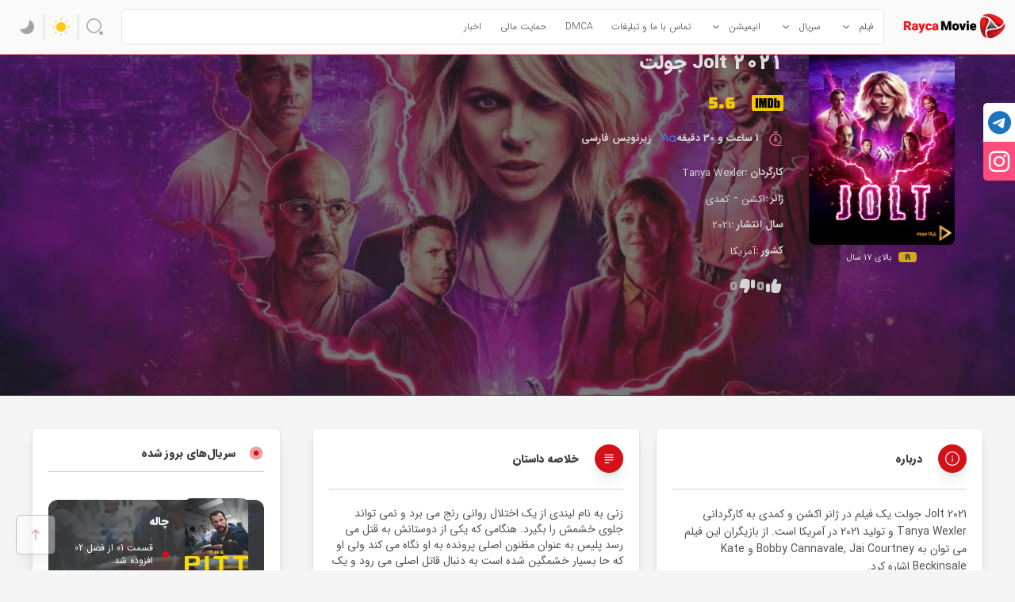

--- FILE ---
content_type: text/html; charset=UTF-8
request_url: https://raycamovie.com/movie/jolt-2021/
body_size: 52235
content:
<!DOCTYPE html>
<html dir='rtl' lang='fa_IR' >
<head><meta charset="UTF-8"><script>if(navigator.userAgent.match(/MSIE|Internet Explorer/i)||navigator.userAgent.match(/Trident\/7\..*?rv:11/i)){var href=document.location.href;if(!href.match(/[?&]nowprocket/)){if(href.indexOf("?")==-1){if(href.indexOf("#")==-1){document.location.href=href+"?nowprocket=1"}else{document.location.href=href.replace("#","?nowprocket=1#")}}else{if(href.indexOf("#")==-1){document.location.href=href+"&nowprocket=1"}else{document.location.href=href.replace("#","&nowprocket=1#")}}}}</script><script>(()=>{class RocketLazyLoadScripts{constructor(){this.v="2.0.4",this.userEvents=["keydown","keyup","mousedown","mouseup","mousemove","mouseover","mouseout","touchmove","touchstart","touchend","touchcancel","wheel","click","dblclick","input"],this.attributeEvents=["onblur","onclick","oncontextmenu","ondblclick","onfocus","onmousedown","onmouseenter","onmouseleave","onmousemove","onmouseout","onmouseover","onmouseup","onmousewheel","onscroll","onsubmit"]}async t(){this.i(),this.o(),/iP(ad|hone)/.test(navigator.userAgent)&&this.h(),this.u(),this.l(this),this.m(),this.k(this),this.p(this),this._(),await Promise.all([this.R(),this.L()]),this.lastBreath=Date.now(),this.S(this),this.P(),this.D(),this.O(),this.M(),await this.C(this.delayedScripts.normal),await this.C(this.delayedScripts.defer),await this.C(this.delayedScripts.async),await this.T(),await this.F(),await this.j(),await this.A(),window.dispatchEvent(new Event("rocket-allScriptsLoaded")),this.everythingLoaded=!0,this.lastTouchEnd&&await new Promise(t=>setTimeout(t,500-Date.now()+this.lastTouchEnd)),this.I(),this.H(),this.U(),this.W()}i(){this.CSPIssue=sessionStorage.getItem("rocketCSPIssue"),document.addEventListener("securitypolicyviolation",t=>{this.CSPIssue||"script-src-elem"!==t.violatedDirective||"data"!==t.blockedURI||(this.CSPIssue=!0,sessionStorage.setItem("rocketCSPIssue",!0))},{isRocket:!0})}o(){window.addEventListener("pageshow",t=>{this.persisted=t.persisted,this.realWindowLoadedFired=!0},{isRocket:!0}),window.addEventListener("pagehide",()=>{this.onFirstUserAction=null},{isRocket:!0})}h(){let t;function e(e){t=e}window.addEventListener("touchstart",e,{isRocket:!0}),window.addEventListener("touchend",function i(o){o.changedTouches[0]&&t.changedTouches[0]&&Math.abs(o.changedTouches[0].pageX-t.changedTouches[0].pageX)<10&&Math.abs(o.changedTouches[0].pageY-t.changedTouches[0].pageY)<10&&o.timeStamp-t.timeStamp<200&&(window.removeEventListener("touchstart",e,{isRocket:!0}),window.removeEventListener("touchend",i,{isRocket:!0}),"INPUT"===o.target.tagName&&"text"===o.target.type||(o.target.dispatchEvent(new TouchEvent("touchend",{target:o.target,bubbles:!0})),o.target.dispatchEvent(new MouseEvent("mouseover",{target:o.target,bubbles:!0})),o.target.dispatchEvent(new PointerEvent("click",{target:o.target,bubbles:!0,cancelable:!0,detail:1,clientX:o.changedTouches[0].clientX,clientY:o.changedTouches[0].clientY})),event.preventDefault()))},{isRocket:!0})}q(t){this.userActionTriggered||("mousemove"!==t.type||this.firstMousemoveIgnored?"keyup"===t.type||"mouseover"===t.type||"mouseout"===t.type||(this.userActionTriggered=!0,this.onFirstUserAction&&this.onFirstUserAction()):this.firstMousemoveIgnored=!0),"click"===t.type&&t.preventDefault(),t.stopPropagation(),t.stopImmediatePropagation(),"touchstart"===this.lastEvent&&"touchend"===t.type&&(this.lastTouchEnd=Date.now()),"click"===t.type&&(this.lastTouchEnd=0),this.lastEvent=t.type,t.composedPath&&t.composedPath()[0].getRootNode()instanceof ShadowRoot&&(t.rocketTarget=t.composedPath()[0]),this.savedUserEvents.push(t)}u(){this.savedUserEvents=[],this.userEventHandler=this.q.bind(this),this.userEvents.forEach(t=>window.addEventListener(t,this.userEventHandler,{passive:!1,isRocket:!0})),document.addEventListener("visibilitychange",this.userEventHandler,{isRocket:!0})}U(){this.userEvents.forEach(t=>window.removeEventListener(t,this.userEventHandler,{passive:!1,isRocket:!0})),document.removeEventListener("visibilitychange",this.userEventHandler,{isRocket:!0}),this.savedUserEvents.forEach(t=>{(t.rocketTarget||t.target).dispatchEvent(new window[t.constructor.name](t.type,t))})}m(){const t="return false",e=Array.from(this.attributeEvents,t=>"data-rocket-"+t),i="["+this.attributeEvents.join("],[")+"]",o="[data-rocket-"+this.attributeEvents.join("],[data-rocket-")+"]",s=(e,i,o)=>{o&&o!==t&&(e.setAttribute("data-rocket-"+i,o),e["rocket"+i]=new Function("event",o),e.setAttribute(i,t))};new MutationObserver(t=>{for(const n of t)"attributes"===n.type&&(n.attributeName.startsWith("data-rocket-")||this.everythingLoaded?n.attributeName.startsWith("data-rocket-")&&this.everythingLoaded&&this.N(n.target,n.attributeName.substring(12)):s(n.target,n.attributeName,n.target.getAttribute(n.attributeName))),"childList"===n.type&&n.addedNodes.forEach(t=>{if(t.nodeType===Node.ELEMENT_NODE)if(this.everythingLoaded)for(const i of[t,...t.querySelectorAll(o)])for(const t of i.getAttributeNames())e.includes(t)&&this.N(i,t.substring(12));else for(const e of[t,...t.querySelectorAll(i)])for(const t of e.getAttributeNames())this.attributeEvents.includes(t)&&s(e,t,e.getAttribute(t))})}).observe(document,{subtree:!0,childList:!0,attributeFilter:[...this.attributeEvents,...e]})}I(){this.attributeEvents.forEach(t=>{document.querySelectorAll("[data-rocket-"+t+"]").forEach(e=>{this.N(e,t)})})}N(t,e){const i=t.getAttribute("data-rocket-"+e);i&&(t.setAttribute(e,i),t.removeAttribute("data-rocket-"+e))}k(t){Object.defineProperty(HTMLElement.prototype,"onclick",{get(){return this.rocketonclick||null},set(e){this.rocketonclick=e,this.setAttribute(t.everythingLoaded?"onclick":"data-rocket-onclick","this.rocketonclick(event)")}})}S(t){function e(e,i){let o=e[i];e[i]=null,Object.defineProperty(e,i,{get:()=>o,set(s){t.everythingLoaded?o=s:e["rocket"+i]=o=s}})}e(document,"onreadystatechange"),e(window,"onload"),e(window,"onpageshow");try{Object.defineProperty(document,"readyState",{get:()=>t.rocketReadyState,set(e){t.rocketReadyState=e},configurable:!0}),document.readyState="loading"}catch(t){console.log("WPRocket DJE readyState conflict, bypassing")}}l(t){this.originalAddEventListener=EventTarget.prototype.addEventListener,this.originalRemoveEventListener=EventTarget.prototype.removeEventListener,this.savedEventListeners=[],EventTarget.prototype.addEventListener=function(e,i,o){o&&o.isRocket||!t.B(e,this)&&!t.userEvents.includes(e)||t.B(e,this)&&!t.userActionTriggered||e.startsWith("rocket-")||t.everythingLoaded?t.originalAddEventListener.call(this,e,i,o):(t.savedEventListeners.push({target:this,remove:!1,type:e,func:i,options:o}),"mouseenter"!==e&&"mouseleave"!==e||t.originalAddEventListener.call(this,e,t.savedUserEvents.push,o))},EventTarget.prototype.removeEventListener=function(e,i,o){o&&o.isRocket||!t.B(e,this)&&!t.userEvents.includes(e)||t.B(e,this)&&!t.userActionTriggered||e.startsWith("rocket-")||t.everythingLoaded?t.originalRemoveEventListener.call(this,e,i,o):t.savedEventListeners.push({target:this,remove:!0,type:e,func:i,options:o})}}J(t,e){this.savedEventListeners=this.savedEventListeners.filter(i=>{let o=i.type,s=i.target||window;return e!==o||t!==s||(this.B(o,s)&&(i.type="rocket-"+o),this.$(i),!1)})}H(){EventTarget.prototype.addEventListener=this.originalAddEventListener,EventTarget.prototype.removeEventListener=this.originalRemoveEventListener,this.savedEventListeners.forEach(t=>this.$(t))}$(t){t.remove?this.originalRemoveEventListener.call(t.target,t.type,t.func,t.options):this.originalAddEventListener.call(t.target,t.type,t.func,t.options)}p(t){let e;function i(e){return t.everythingLoaded?e:e.split(" ").map(t=>"load"===t||t.startsWith("load.")?"rocket-jquery-load":t).join(" ")}function o(o){function s(e){const s=o.fn[e];o.fn[e]=o.fn.init.prototype[e]=function(){return this[0]===window&&t.userActionTriggered&&("string"==typeof arguments[0]||arguments[0]instanceof String?arguments[0]=i(arguments[0]):"object"==typeof arguments[0]&&Object.keys(arguments[0]).forEach(t=>{const e=arguments[0][t];delete arguments[0][t],arguments[0][i(t)]=e})),s.apply(this,arguments),this}}if(o&&o.fn&&!t.allJQueries.includes(o)){const e={DOMContentLoaded:[],"rocket-DOMContentLoaded":[]};for(const t in e)document.addEventListener(t,()=>{e[t].forEach(t=>t())},{isRocket:!0});o.fn.ready=o.fn.init.prototype.ready=function(i){function s(){parseInt(o.fn.jquery)>2?setTimeout(()=>i.bind(document)(o)):i.bind(document)(o)}return"function"==typeof i&&(t.realDomReadyFired?!t.userActionTriggered||t.fauxDomReadyFired?s():e["rocket-DOMContentLoaded"].push(s):e.DOMContentLoaded.push(s)),o([])},s("on"),s("one"),s("off"),t.allJQueries.push(o)}e=o}t.allJQueries=[],o(window.jQuery),Object.defineProperty(window,"jQuery",{get:()=>e,set(t){o(t)}})}P(){const t=new Map;document.write=document.writeln=function(e){const i=document.currentScript,o=document.createRange(),s=i.parentElement;let n=t.get(i);void 0===n&&(n=i.nextSibling,t.set(i,n));const c=document.createDocumentFragment();o.setStart(c,0),c.appendChild(o.createContextualFragment(e)),s.insertBefore(c,n)}}async R(){return new Promise(t=>{this.userActionTriggered?t():this.onFirstUserAction=t})}async L(){return new Promise(t=>{document.addEventListener("DOMContentLoaded",()=>{this.realDomReadyFired=!0,t()},{isRocket:!0})})}async j(){return this.realWindowLoadedFired?Promise.resolve():new Promise(t=>{window.addEventListener("load",t,{isRocket:!0})})}M(){this.pendingScripts=[];this.scriptsMutationObserver=new MutationObserver(t=>{for(const e of t)e.addedNodes.forEach(t=>{"SCRIPT"!==t.tagName||t.noModule||t.isWPRocket||this.pendingScripts.push({script:t,promise:new Promise(e=>{const i=()=>{const i=this.pendingScripts.findIndex(e=>e.script===t);i>=0&&this.pendingScripts.splice(i,1),e()};t.addEventListener("load",i,{isRocket:!0}),t.addEventListener("error",i,{isRocket:!0}),setTimeout(i,1e3)})})})}),this.scriptsMutationObserver.observe(document,{childList:!0,subtree:!0})}async F(){await this.X(),this.pendingScripts.length?(await this.pendingScripts[0].promise,await this.F()):this.scriptsMutationObserver.disconnect()}D(){this.delayedScripts={normal:[],async:[],defer:[]},document.querySelectorAll("script[type$=rocketlazyloadscript]").forEach(t=>{t.hasAttribute("data-rocket-src")?t.hasAttribute("async")&&!1!==t.async?this.delayedScripts.async.push(t):t.hasAttribute("defer")&&!1!==t.defer||"module"===t.getAttribute("data-rocket-type")?this.delayedScripts.defer.push(t):this.delayedScripts.normal.push(t):this.delayedScripts.normal.push(t)})}async _(){await this.L();let t=[];document.querySelectorAll("script[type$=rocketlazyloadscript][data-rocket-src]").forEach(e=>{let i=e.getAttribute("data-rocket-src");if(i&&!i.startsWith("data:")){i.startsWith("//")&&(i=location.protocol+i);try{const o=new URL(i).origin;o!==location.origin&&t.push({src:o,crossOrigin:e.crossOrigin||"module"===e.getAttribute("data-rocket-type")})}catch(t){}}}),t=[...new Map(t.map(t=>[JSON.stringify(t),t])).values()],this.Y(t,"preconnect")}async G(t){if(await this.K(),!0!==t.noModule||!("noModule"in HTMLScriptElement.prototype))return new Promise(e=>{let i;function o(){(i||t).setAttribute("data-rocket-status","executed"),e()}try{if(navigator.userAgent.includes("Firefox/")||""===navigator.vendor||this.CSPIssue)i=document.createElement("script"),[...t.attributes].forEach(t=>{let e=t.nodeName;"type"!==e&&("data-rocket-type"===e&&(e="type"),"data-rocket-src"===e&&(e="src"),i.setAttribute(e,t.nodeValue))}),t.text&&(i.text=t.text),t.nonce&&(i.nonce=t.nonce),i.hasAttribute("src")?(i.addEventListener("load",o,{isRocket:!0}),i.addEventListener("error",()=>{i.setAttribute("data-rocket-status","failed-network"),e()},{isRocket:!0}),setTimeout(()=>{i.isConnected||e()},1)):(i.text=t.text,o()),i.isWPRocket=!0,t.parentNode.replaceChild(i,t);else{const i=t.getAttribute("data-rocket-type"),s=t.getAttribute("data-rocket-src");i?(t.type=i,t.removeAttribute("data-rocket-type")):t.removeAttribute("type"),t.addEventListener("load",o,{isRocket:!0}),t.addEventListener("error",i=>{this.CSPIssue&&i.target.src.startsWith("data:")?(console.log("WPRocket: CSP fallback activated"),t.removeAttribute("src"),this.G(t).then(e)):(t.setAttribute("data-rocket-status","failed-network"),e())},{isRocket:!0}),s?(t.fetchPriority="high",t.removeAttribute("data-rocket-src"),t.src=s):t.src="data:text/javascript;base64,"+window.btoa(unescape(encodeURIComponent(t.text)))}}catch(i){t.setAttribute("data-rocket-status","failed-transform"),e()}});t.setAttribute("data-rocket-status","skipped")}async C(t){const e=t.shift();return e?(e.isConnected&&await this.G(e),this.C(t)):Promise.resolve()}O(){this.Y([...this.delayedScripts.normal,...this.delayedScripts.defer,...this.delayedScripts.async],"preload")}Y(t,e){this.trash=this.trash||[];let i=!0;var o=document.createDocumentFragment();t.forEach(t=>{const s=t.getAttribute&&t.getAttribute("data-rocket-src")||t.src;if(s&&!s.startsWith("data:")){const n=document.createElement("link");n.href=s,n.rel=e,"preconnect"!==e&&(n.as="script",n.fetchPriority=i?"high":"low"),t.getAttribute&&"module"===t.getAttribute("data-rocket-type")&&(n.crossOrigin=!0),t.crossOrigin&&(n.crossOrigin=t.crossOrigin),t.integrity&&(n.integrity=t.integrity),t.nonce&&(n.nonce=t.nonce),o.appendChild(n),this.trash.push(n),i=!1}}),document.head.appendChild(o)}W(){this.trash.forEach(t=>t.remove())}async T(){try{document.readyState="interactive"}catch(t){}this.fauxDomReadyFired=!0;try{await this.K(),this.J(document,"readystatechange"),document.dispatchEvent(new Event("rocket-readystatechange")),await this.K(),document.rocketonreadystatechange&&document.rocketonreadystatechange(),await this.K(),this.J(document,"DOMContentLoaded"),document.dispatchEvent(new Event("rocket-DOMContentLoaded")),await this.K(),this.J(window,"DOMContentLoaded"),window.dispatchEvent(new Event("rocket-DOMContentLoaded"))}catch(t){console.error(t)}}async A(){try{document.readyState="complete"}catch(t){}try{await this.K(),this.J(document,"readystatechange"),document.dispatchEvent(new Event("rocket-readystatechange")),await this.K(),document.rocketonreadystatechange&&document.rocketonreadystatechange(),await this.K(),this.J(window,"load"),window.dispatchEvent(new Event("rocket-load")),await this.K(),window.rocketonload&&window.rocketonload(),await this.K(),this.allJQueries.forEach(t=>t(window).trigger("rocket-jquery-load")),await this.K(),this.J(window,"pageshow");const t=new Event("rocket-pageshow");t.persisted=this.persisted,window.dispatchEvent(t),await this.K(),window.rocketonpageshow&&window.rocketonpageshow({persisted:this.persisted})}catch(t){console.error(t)}}async K(){Date.now()-this.lastBreath>45&&(await this.X(),this.lastBreath=Date.now())}async X(){return document.hidden?new Promise(t=>setTimeout(t)):new Promise(t=>requestAnimationFrame(t))}B(t,e){return e===document&&"readystatechange"===t||(e===document&&"DOMContentLoaded"===t||(e===window&&"DOMContentLoaded"===t||(e===window&&"load"===t||e===window&&"pageshow"===t)))}static run(){(new RocketLazyLoadScripts).t()}}RocketLazyLoadScripts.run()})();</script>
    
    
    <link rel="alternate" hreflang="fa-IR" href="https://raycamovie.com/movie/jolt-2021/">
    
    
	
	<meta http-equiv="X-UA-Compatible" content="IE=edge">
	<meta name='viewport' content='width=device-width, user-scalable=no, initial-scale=1.0, maximum-scale=1.0, minimum-scale=1.0'>
	
	
	<link rel="stylesheet" href="https://raycamovie.com/wp-content/cache/fonts/1/google-fonts/css/d/0/c/b9470d47bd8651e52977293a58d1b.css" data-wpr-hosted-gf-parameters="family=Bungee&display=swap"/>
	<meta name='robots' content='index, follow, max-image-preview:large, max-snippet:-1, max-video-preview:-1' />
<!-- Google tag (gtag.js) consent mode dataLayer added by Site Kit -->
<script type="rocketlazyloadscript" id="google_gtagjs-js-consent-mode-data-layer">
window.dataLayer = window.dataLayer || [];function gtag(){dataLayer.push(arguments);}
gtag('consent', 'default', {"ad_personalization":"denied","ad_storage":"denied","ad_user_data":"denied","analytics_storage":"denied","functionality_storage":"denied","security_storage":"denied","personalization_storage":"denied","region":["AT","BE","BG","CH","CY","CZ","DE","DK","EE","ES","FI","FR","GB","GR","HR","HU","IE","IS","IT","LI","LT","LU","LV","MT","NL","NO","PL","PT","RO","SE","SI","SK"],"wait_for_update":500});
window._googlesitekitConsentCategoryMap = {"statistics":["analytics_storage"],"marketing":["ad_storage","ad_user_data","ad_personalization"],"functional":["functionality_storage","security_storage"],"preferences":["personalization_storage"]};
window._googlesitekitConsents = {"ad_personalization":"denied","ad_storage":"denied","ad_user_data":"denied","analytics_storage":"denied","functionality_storage":"denied","security_storage":"denied","personalization_storage":"denied","region":["AT","BE","BG","CH","CY","CZ","DE","DK","EE","ES","FI","FR","GB","GR","HR","HU","IE","IS","IT","LI","LT","LU","LV","MT","NL","NO","PL","PT","RO","SE","SI","SK"],"wait_for_update":500};
</script>
<!-- End Google tag (gtag.js) consent mode dataLayer added by Site Kit -->

	<!-- This site is optimized with the Yoast SEO Premium plugin v26.6 (Yoast SEO v26.8) - https://yoast.com/product/yoast-seo-premium-wordpress/ -->
	<title>دانلود فیلم Jolt 2021 جولت - رایکا مووی</title>
	<meta name="description" content="دانلود فیلم Jolt 2021 جولت زیرنویس چسبیده فارسی - رایکا مووی زنی به نام لیندی از یک اختلال روانی رنج می برد و نمی تواند جلوی خشمش را بگیرد" />
	<link rel="canonical" href="https://raycamovie.com/movie/jolt-2021/" />
	<meta property="og:locale" content="fa_IR" />
	<meta property="og:type" content="article" />
	<meta property="og:title" content="دانلود فیلم Jolt 2021 جولت" />
	<meta property="og:description" content="دانلود فیلم Jolt 2021 جولت زیرنویس چسبیده فارسی - رایکا مووی زنی به نام لیندی از یک اختلال روانی رنج می برد و نمی تواند جلوی خشمش را بگیرد" />
	<meta property="og:url" content="https://raycamovie.com/movie/jolt-2021/" />
	<meta property="og:site_name" content="رایکا مووی" />
	<meta property="og:image" content="https://raycamovie.com/wp-content/uploads/2022/07/Jolt-2021.jpg" />
	<meta property="og:image:width" content="450" />
	<meta property="og:image:height" content="600" />
	<meta property="og:image:type" content="image/jpeg" />
	<meta name="twitter:card" content="summary_large_image" />
	<script type="application/ld+json" class="yoast-schema-graph">{"@context":"https://schema.org","@graph":[{"@type":"WebPage","@id":"https://raycamovie.com/movie/jolt-2021/","url":"https://raycamovie.com/movie/jolt-2021/","name":"دانلود فیلم Jolt 2021 جولت - رایکا مووی","isPartOf":{"@id":"https://raycamovie.com/#website"},"primaryImageOfPage":{"@id":"https://raycamovie.com/movie/jolt-2021/#primaryimage"},"image":{"@id":"https://raycamovie.com/movie/jolt-2021/#primaryimage"},"thumbnailUrl":"https://raycamovie.com/wp-content/uploads/2022/07/Jolt-2021.jpg","datePublished":"2022-07-08T08:04:18+00:00","description":"دانلود فیلم Jolt 2021 جولت زیرنویس چسبیده فارسی - رایکا مووی زنی به نام لیندی از یک اختلال روانی رنج می برد و نمی تواند جلوی خشمش را بگیرد","breadcrumb":{"@id":"https://raycamovie.com/movie/jolt-2021/#breadcrumb"},"inLanguage":"fa-IR","potentialAction":[{"@type":"ReadAction","target":["https://raycamovie.com/movie/jolt-2021/"]}]},{"@type":"ImageObject","inLanguage":"fa-IR","@id":"https://raycamovie.com/movie/jolt-2021/#primaryimage","url":"https://raycamovie.com/wp-content/uploads/2022/07/Jolt-2021.jpg","contentUrl":"https://raycamovie.com/wp-content/uploads/2022/07/Jolt-2021.jpg","width":450,"height":600,"caption":"دانلود فیلم Jolt 2021 جولت"},{"@type":"BreadcrumbList","@id":"https://raycamovie.com/movie/jolt-2021/#breadcrumb","itemListElement":[{"@type":"ListItem","position":1,"name":"خانه","item":"https://raycamovie.com/"},{"@type":"ListItem","position":2,"name":"فیلم","item":"https://raycamovie.com/movie/"},{"@type":"ListItem","position":3,"name":"دانلود فیلم Jolt 2021 جولت"}]},{"@type":"WebSite","@id":"https://raycamovie.com/#website","url":"https://raycamovie.com/","name":"رایکا مووی","description":"دانلود فیلم و سریال رایگان","publisher":{"@id":"https://raycamovie.com/#/schema/person/e5b9ff2ef9a8670c966affb1ef95da7a"},"potentialAction":[{"@type":"SearchAction","target":{"@type":"EntryPoint","urlTemplate":"https://raycamovie.com/?s={search_term_string}"},"query-input":{"@type":"PropertyValueSpecification","valueRequired":true,"valueName":"search_term_string"}}],"inLanguage":"fa-IR"},{"@type":["Person","Organization"],"@id":"https://raycamovie.com/#/schema/person/e5b9ff2ef9a8670c966affb1ef95da7a","name":"مدیریت","image":{"@type":"ImageObject","inLanguage":"fa-IR","@id":"https://raycamovie.com/#/schema/person/image/","url":"https://raycamovie.com/wp-content/uploads/2023/07/1.logo_.png","contentUrl":"https://raycamovie.com/wp-content/uploads/2023/07/1.logo_.png","width":425,"height":436,"caption":"مدیریت"},"logo":{"@id":"https://raycamovie.com/#/schema/person/image/"},"description":"دانلود بروزترین فیلم و سریال های سانسور شده و بدون سانسور.","sameAs":["https://raycamovie.com/","raycamovie"]}]}</script>
	<!-- / Yoast SEO Premium plugin. -->


<link rel='dns-prefetch' href='//www.googletagmanager.com' />
<link rel='dns-prefetch' href='//use.fontawesome.com' />
<link rel="alternate" type="application/rss+xml" title="رایکا مووی &raquo; خوراک" href="https://raycamovie.com/feed/" />
<link rel="alternate" type="application/rss+xml" title="رایکا مووی &raquo; خوراک دیدگاه‌ها" href="https://raycamovie.com/comments/feed/" />
<link rel="alternate" type="application/rss+xml" title="رایکا مووی &raquo; دانلود فیلم Jolt 2021 جولت خوراک دیدگاه‌ها" href="https://raycamovie.com/movie/jolt-2021/feed/" />
<link rel="alternate" title="oEmbed (JSON)" type="application/json+oembed" href="https://raycamovie.com/wp-json/oembed/1.0/embed?url=https%3A%2F%2Fraycamovie.com%2Fmovie%2Fjolt-2021%2F" />
<link rel="alternate" title="oEmbed (XML)" type="text/xml+oembed" href="https://raycamovie.com/wp-json/oembed/1.0/embed?url=https%3A%2F%2Fraycamovie.com%2Fmovie%2Fjolt-2021%2F&#038;format=xml" />
<style id='wp-img-auto-sizes-contain-inline-css'>
img:is([sizes=auto i],[sizes^="auto," i]){contain-intrinsic-size:3000px 1500px}
/*# sourceURL=wp-img-auto-sizes-contain-inline-css */
</style>
<style id='wp-emoji-styles-inline-css'>

	img.wp-smiley, img.emoji {
		display: inline !important;
		border: none !important;
		box-shadow: none !important;
		height: 1em !important;
		width: 1em !important;
		margin: 0 0.07em !important;
		vertical-align: -0.1em !important;
		background: none !important;
		padding: 0 !important;
	}
/*# sourceURL=wp-emoji-styles-inline-css */
</style>
<link rel='stylesheet' id='wp-block-library-rtl-css' href='https://raycamovie.com/wp-includes/css/dist/block-library/style-rtl.min.css?ver=6.9' media='all' />
<style id='classic-theme-styles-inline-css'>
/*! This file is auto-generated */
.wp-block-button__link{color:#fff;background-color:#32373c;border-radius:9999px;box-shadow:none;text-decoration:none;padding:calc(.667em + 2px) calc(1.333em + 2px);font-size:1.125em}.wp-block-file__button{background:#32373c;color:#fff;text-decoration:none}
/*# sourceURL=/wp-includes/css/classic-themes.min.css */
</style>
<style id='font-awesome-svg-styles-default-inline-css'>
.svg-inline--fa {
  display: inline-block;
  height: 1em;
  overflow: visible;
  vertical-align: -.125em;
}
/*# sourceURL=font-awesome-svg-styles-default-inline-css */
</style>
<link data-minify="1" rel='stylesheet' id='font-awesome-svg-styles-css' href='https://raycamovie.com/wp-content/cache/min/1/wp-content/uploads/font-awesome/v6.2.0/css/svg-with-js.css?ver=1769808122' media='all' />
<style id='font-awesome-svg-styles-inline-css'>
   .wp-block-font-awesome-icon svg::before,
   .wp-rich-text-font-awesome-icon svg::before {content: unset;}
/*# sourceURL=font-awesome-svg-styles-inline-css */
</style>
<style id='global-styles-inline-css'>
:root{--wp--preset--aspect-ratio--square: 1;--wp--preset--aspect-ratio--4-3: 4/3;--wp--preset--aspect-ratio--3-4: 3/4;--wp--preset--aspect-ratio--3-2: 3/2;--wp--preset--aspect-ratio--2-3: 2/3;--wp--preset--aspect-ratio--16-9: 16/9;--wp--preset--aspect-ratio--9-16: 9/16;--wp--preset--color--black: #000000;--wp--preset--color--cyan-bluish-gray: #abb8c3;--wp--preset--color--white: #ffffff;--wp--preset--color--pale-pink: #f78da7;--wp--preset--color--vivid-red: #cf2e2e;--wp--preset--color--luminous-vivid-orange: #ff6900;--wp--preset--color--luminous-vivid-amber: #fcb900;--wp--preset--color--light-green-cyan: #7bdcb5;--wp--preset--color--vivid-green-cyan: #00d084;--wp--preset--color--pale-cyan-blue: #8ed1fc;--wp--preset--color--vivid-cyan-blue: #0693e3;--wp--preset--color--vivid-purple: #9b51e0;--wp--preset--gradient--vivid-cyan-blue-to-vivid-purple: linear-gradient(135deg,rgb(6,147,227) 0%,rgb(155,81,224) 100%);--wp--preset--gradient--light-green-cyan-to-vivid-green-cyan: linear-gradient(135deg,rgb(122,220,180) 0%,rgb(0,208,130) 100%);--wp--preset--gradient--luminous-vivid-amber-to-luminous-vivid-orange: linear-gradient(135deg,rgb(252,185,0) 0%,rgb(255,105,0) 100%);--wp--preset--gradient--luminous-vivid-orange-to-vivid-red: linear-gradient(135deg,rgb(255,105,0) 0%,rgb(207,46,46) 100%);--wp--preset--gradient--very-light-gray-to-cyan-bluish-gray: linear-gradient(135deg,rgb(238,238,238) 0%,rgb(169,184,195) 100%);--wp--preset--gradient--cool-to-warm-spectrum: linear-gradient(135deg,rgb(74,234,220) 0%,rgb(151,120,209) 20%,rgb(207,42,186) 40%,rgb(238,44,130) 60%,rgb(251,105,98) 80%,rgb(254,248,76) 100%);--wp--preset--gradient--blush-light-purple: linear-gradient(135deg,rgb(255,206,236) 0%,rgb(152,150,240) 100%);--wp--preset--gradient--blush-bordeaux: linear-gradient(135deg,rgb(254,205,165) 0%,rgb(254,45,45) 50%,rgb(107,0,62) 100%);--wp--preset--gradient--luminous-dusk: linear-gradient(135deg,rgb(255,203,112) 0%,rgb(199,81,192) 50%,rgb(65,88,208) 100%);--wp--preset--gradient--pale-ocean: linear-gradient(135deg,rgb(255,245,203) 0%,rgb(182,227,212) 50%,rgb(51,167,181) 100%);--wp--preset--gradient--electric-grass: linear-gradient(135deg,rgb(202,248,128) 0%,rgb(113,206,126) 100%);--wp--preset--gradient--midnight: linear-gradient(135deg,rgb(2,3,129) 0%,rgb(40,116,252) 100%);--wp--preset--font-size--small: 13px;--wp--preset--font-size--medium: 20px;--wp--preset--font-size--large: 36px;--wp--preset--font-size--x-large: 42px;--wp--preset--spacing--20: 0.44rem;--wp--preset--spacing--30: 0.67rem;--wp--preset--spacing--40: 1rem;--wp--preset--spacing--50: 1.5rem;--wp--preset--spacing--60: 2.25rem;--wp--preset--spacing--70: 3.38rem;--wp--preset--spacing--80: 5.06rem;--wp--preset--shadow--natural: 6px 6px 9px rgba(0, 0, 0, 0.2);--wp--preset--shadow--deep: 12px 12px 50px rgba(0, 0, 0, 0.4);--wp--preset--shadow--sharp: 6px 6px 0px rgba(0, 0, 0, 0.2);--wp--preset--shadow--outlined: 6px 6px 0px -3px rgb(255, 255, 255), 6px 6px rgb(0, 0, 0);--wp--preset--shadow--crisp: 6px 6px 0px rgb(0, 0, 0);}:where(.is-layout-flex){gap: 0.5em;}:where(.is-layout-grid){gap: 0.5em;}body .is-layout-flex{display: flex;}.is-layout-flex{flex-wrap: wrap;align-items: center;}.is-layout-flex > :is(*, div){margin: 0;}body .is-layout-grid{display: grid;}.is-layout-grid > :is(*, div){margin: 0;}:where(.wp-block-columns.is-layout-flex){gap: 2em;}:where(.wp-block-columns.is-layout-grid){gap: 2em;}:where(.wp-block-post-template.is-layout-flex){gap: 1.25em;}:where(.wp-block-post-template.is-layout-grid){gap: 1.25em;}.has-black-color{color: var(--wp--preset--color--black) !important;}.has-cyan-bluish-gray-color{color: var(--wp--preset--color--cyan-bluish-gray) !important;}.has-white-color{color: var(--wp--preset--color--white) !important;}.has-pale-pink-color{color: var(--wp--preset--color--pale-pink) !important;}.has-vivid-red-color{color: var(--wp--preset--color--vivid-red) !important;}.has-luminous-vivid-orange-color{color: var(--wp--preset--color--luminous-vivid-orange) !important;}.has-luminous-vivid-amber-color{color: var(--wp--preset--color--luminous-vivid-amber) !important;}.has-light-green-cyan-color{color: var(--wp--preset--color--light-green-cyan) !important;}.has-vivid-green-cyan-color{color: var(--wp--preset--color--vivid-green-cyan) !important;}.has-pale-cyan-blue-color{color: var(--wp--preset--color--pale-cyan-blue) !important;}.has-vivid-cyan-blue-color{color: var(--wp--preset--color--vivid-cyan-blue) !important;}.has-vivid-purple-color{color: var(--wp--preset--color--vivid-purple) !important;}.has-black-background-color{background-color: var(--wp--preset--color--black) !important;}.has-cyan-bluish-gray-background-color{background-color: var(--wp--preset--color--cyan-bluish-gray) !important;}.has-white-background-color{background-color: var(--wp--preset--color--white) !important;}.has-pale-pink-background-color{background-color: var(--wp--preset--color--pale-pink) !important;}.has-vivid-red-background-color{background-color: var(--wp--preset--color--vivid-red) !important;}.has-luminous-vivid-orange-background-color{background-color: var(--wp--preset--color--luminous-vivid-orange) !important;}.has-luminous-vivid-amber-background-color{background-color: var(--wp--preset--color--luminous-vivid-amber) !important;}.has-light-green-cyan-background-color{background-color: var(--wp--preset--color--light-green-cyan) !important;}.has-vivid-green-cyan-background-color{background-color: var(--wp--preset--color--vivid-green-cyan) !important;}.has-pale-cyan-blue-background-color{background-color: var(--wp--preset--color--pale-cyan-blue) !important;}.has-vivid-cyan-blue-background-color{background-color: var(--wp--preset--color--vivid-cyan-blue) !important;}.has-vivid-purple-background-color{background-color: var(--wp--preset--color--vivid-purple) !important;}.has-black-border-color{border-color: var(--wp--preset--color--black) !important;}.has-cyan-bluish-gray-border-color{border-color: var(--wp--preset--color--cyan-bluish-gray) !important;}.has-white-border-color{border-color: var(--wp--preset--color--white) !important;}.has-pale-pink-border-color{border-color: var(--wp--preset--color--pale-pink) !important;}.has-vivid-red-border-color{border-color: var(--wp--preset--color--vivid-red) !important;}.has-luminous-vivid-orange-border-color{border-color: var(--wp--preset--color--luminous-vivid-orange) !important;}.has-luminous-vivid-amber-border-color{border-color: var(--wp--preset--color--luminous-vivid-amber) !important;}.has-light-green-cyan-border-color{border-color: var(--wp--preset--color--light-green-cyan) !important;}.has-vivid-green-cyan-border-color{border-color: var(--wp--preset--color--vivid-green-cyan) !important;}.has-pale-cyan-blue-border-color{border-color: var(--wp--preset--color--pale-cyan-blue) !important;}.has-vivid-cyan-blue-border-color{border-color: var(--wp--preset--color--vivid-cyan-blue) !important;}.has-vivid-purple-border-color{border-color: var(--wp--preset--color--vivid-purple) !important;}.has-vivid-cyan-blue-to-vivid-purple-gradient-background{background: var(--wp--preset--gradient--vivid-cyan-blue-to-vivid-purple) !important;}.has-light-green-cyan-to-vivid-green-cyan-gradient-background{background: var(--wp--preset--gradient--light-green-cyan-to-vivid-green-cyan) !important;}.has-luminous-vivid-amber-to-luminous-vivid-orange-gradient-background{background: var(--wp--preset--gradient--luminous-vivid-amber-to-luminous-vivid-orange) !important;}.has-luminous-vivid-orange-to-vivid-red-gradient-background{background: var(--wp--preset--gradient--luminous-vivid-orange-to-vivid-red) !important;}.has-very-light-gray-to-cyan-bluish-gray-gradient-background{background: var(--wp--preset--gradient--very-light-gray-to-cyan-bluish-gray) !important;}.has-cool-to-warm-spectrum-gradient-background{background: var(--wp--preset--gradient--cool-to-warm-spectrum) !important;}.has-blush-light-purple-gradient-background{background: var(--wp--preset--gradient--blush-light-purple) !important;}.has-blush-bordeaux-gradient-background{background: var(--wp--preset--gradient--blush-bordeaux) !important;}.has-luminous-dusk-gradient-background{background: var(--wp--preset--gradient--luminous-dusk) !important;}.has-pale-ocean-gradient-background{background: var(--wp--preset--gradient--pale-ocean) !important;}.has-electric-grass-gradient-background{background: var(--wp--preset--gradient--electric-grass) !important;}.has-midnight-gradient-background{background: var(--wp--preset--gradient--midnight) !important;}.has-small-font-size{font-size: var(--wp--preset--font-size--small) !important;}.has-medium-font-size{font-size: var(--wp--preset--font-size--medium) !important;}.has-large-font-size{font-size: var(--wp--preset--font-size--large) !important;}.has-x-large-font-size{font-size: var(--wp--preset--font-size--x-large) !important;}
:where(.wp-block-post-template.is-layout-flex){gap: 1.25em;}:where(.wp-block-post-template.is-layout-grid){gap: 1.25em;}
:where(.wp-block-term-template.is-layout-flex){gap: 1.25em;}:where(.wp-block-term-template.is-layout-grid){gap: 1.25em;}
:where(.wp-block-columns.is-layout-flex){gap: 2em;}:where(.wp-block-columns.is-layout-grid){gap: 2em;}
:root :where(.wp-block-pullquote){font-size: 1.5em;line-height: 1.6;}
/*# sourceURL=global-styles-inline-css */
</style>
<link data-minify="1" rel='stylesheet' id='dashicons-css' href='https://raycamovie.com/wp-content/cache/min/1/wp-includes/css/dashicons.min.css?ver=1769808122' media='all' />
<link rel='stylesheet' id='admin-bar-rtl-css' href='https://raycamovie.com/wp-includes/css/admin-bar-rtl.min.css?ver=6.9' media='all' />
<style id='admin-bar-inline-css'>

    /* Hide CanvasJS credits for P404 charts specifically */
    #p404RedirectChart .canvasjs-chart-credit {
        display: none !important;
    }
    
    #p404RedirectChart canvas {
        border-radius: 6px;
    }

    .p404-redirect-adminbar-weekly-title {
        font-weight: bold;
        font-size: 14px;
        color: #fff;
        margin-bottom: 6px;
    }

    #wpadminbar #wp-admin-bar-p404_free_top_button .ab-icon:before {
        content: "\f103";
        color: #dc3545;
        top: 3px;
    }
    
    #wp-admin-bar-p404_free_top_button .ab-item {
        min-width: 80px !important;
        padding: 0px !important;
    }
    
    /* Ensure proper positioning and z-index for P404 dropdown */
    .p404-redirect-adminbar-dropdown-wrap { 
        min-width: 0; 
        padding: 0;
        position: static !important;
    }
    
    #wpadminbar #wp-admin-bar-p404_free_top_button_dropdown {
        position: static !important;
    }
    
    #wpadminbar #wp-admin-bar-p404_free_top_button_dropdown .ab-item {
        padding: 0 !important;
        margin: 0 !important;
    }
    
    .p404-redirect-dropdown-container {
        min-width: 340px;
        padding: 18px 18px 12px 18px;
        background: #23282d !important;
        color: #fff;
        border-radius: 12px;
        box-shadow: 0 8px 32px rgba(0,0,0,0.25);
        margin-top: 10px;
        position: relative !important;
        z-index: 999999 !important;
        display: block !important;
        border: 1px solid #444;
    }
    
    /* Ensure P404 dropdown appears on hover */
    #wpadminbar #wp-admin-bar-p404_free_top_button .p404-redirect-dropdown-container { 
        display: none !important;
    }
    
    #wpadminbar #wp-admin-bar-p404_free_top_button:hover .p404-redirect-dropdown-container { 
        display: block !important;
    }
    
    #wpadminbar #wp-admin-bar-p404_free_top_button:hover #wp-admin-bar-p404_free_top_button_dropdown .p404-redirect-dropdown-container {
        display: block !important;
    }
    
    .p404-redirect-card {
        background: #2c3338;
        border-radius: 8px;
        padding: 18px 18px 12px 18px;
        box-shadow: 0 2px 8px rgba(0,0,0,0.07);
        display: flex;
        flex-direction: column;
        align-items: flex-start;
        border: 1px solid #444;
    }
    
    .p404-redirect-btn {
        display: inline-block;
        background: #dc3545;
        color: #fff !important;
        font-weight: bold;
        padding: 5px 22px;
        border-radius: 8px;
        text-decoration: none;
        font-size: 17px;
        transition: background 0.2s, box-shadow 0.2s;
        margin-top: 8px;
        box-shadow: 0 2px 8px rgba(220,53,69,0.15);
        text-align: center;
        line-height: 1.6;
    }
    
    .p404-redirect-btn:hover {
        background: #c82333;
        color: #fff !important;
        box-shadow: 0 4px 16px rgba(220,53,69,0.25);
    }
    
    /* Prevent conflicts with other admin bar dropdowns */
    #wpadminbar .ab-top-menu > li:hover > .ab-item,
    #wpadminbar .ab-top-menu > li.hover > .ab-item {
        z-index: auto;
    }
    
    #wpadminbar #wp-admin-bar-p404_free_top_button:hover > .ab-item {
        z-index: 999998 !important;
    }
    
/*# sourceURL=admin-bar-inline-css */
</style>
<link data-minify="1" rel='stylesheet' id='sticky-social-icons-css' href='https://raycamovie.com/wp-content/cache/min/1/wp-content/plugins/sticky-social-icons/public/assets/build/css/sticky-social-icons-public-rtl.css?ver=1769808122' media='all' />
<link data-minify="1" rel='stylesheet' id='font-awesome-css' href='https://raycamovie.com/wp-content/cache/min/1/wp-content/plugins/elementor/assets/lib/font-awesome/css/font-awesome.min.css?ver=1769808122' media='all' />
<link data-minify="1" rel='stylesheet' id='nf-fonts-css' href='https://raycamovie.com/wp-content/cache/min/1/wp-content/themes/nolin-film/assets/fonts/fontiran-persian.css?ver=1769808122' media='all' />
<link data-minify="1" rel='stylesheet' id='nf-maj-scrollbar-css' href='https://raycamovie.com/wp-content/cache/min/1/wp-content/themes/nolin-film/lib/maj-scrollbar-1.2/maj-scrollbar.css?ver=1769808122' media='all' />
<link data-minify="1" rel='stylesheet' id='nf-main-css' href='https://raycamovie.com/wp-content/cache/min/1/wp-content/themes/nolin-film/assets/css/main.css?ver=1769808122' media='all' />
<link rel='stylesheet' id='nf-owl-carousel-css' href='https://raycamovie.com/wp-content/cache/background-css/1/raycamovie.com/wp-content/themes/nolin-film/assets/css/libraries/owl.carousel.min.css?ver=6.9&wpr_t=1769822373' media='all' />
<link rel='stylesheet' id='nf-splide-css' href='https://raycamovie.com/wp-content/themes/nolin-film/lib/splide-4.1.3/css/splide-core.min.css?ver=6.9' media='all' />
<link data-minify="1" rel='stylesheet' id='style-css' href='https://raycamovie.com/wp-content/cache/min/1/wp-content/themes/nolin-film/style.css?ver=1769808122' media='all' />
<link data-minify="1" rel='stylesheet' id='font-awesome-official-css' href='https://raycamovie.com/wp-content/cache/min/1/releases/v6.2.0/css/all.css?ver=1769808122' media='all' crossorigin="anonymous" />
<link data-minify="1" rel='stylesheet' id='font-awesome-official-v4shim-css' href='https://raycamovie.com/wp-content/cache/min/1/releases/v6.2.0/css/v4-shims.css?ver=1769808122' media='all' crossorigin="anonymous" />
<script type="rocketlazyloadscript" data-rocket-src="https://raycamovie.com/wp-includes/js/jquery/jquery.min.js?ver=3.7.1" id="jquery-core-js" data-rocket-defer defer></script>
<script type="rocketlazyloadscript" data-rocket-src="https://raycamovie.com/wp-includes/js/jquery/jquery-migrate.min.js?ver=3.4.1" id="jquery-migrate-js" data-rocket-defer defer></script>
<script type="rocketlazyloadscript" data-rocket-src="https://raycamovie.com/wp-includes/js/jquery/ui/core.min.js?ver=1.13.3" id="jquery-ui-core-js" data-rocket-defer defer></script>
<script type="rocketlazyloadscript" data-rocket-src="https://raycamovie.com/wp-includes/js/jquery/ui/mouse.min.js?ver=1.13.3" id="jquery-ui-mouse-js" data-rocket-defer defer></script>
<script type="rocketlazyloadscript" data-rocket-src="https://raycamovie.com/wp-includes/js/jquery/ui/sortable.min.js?ver=1.13.3" id="jquery-ui-sortable-js" data-rocket-defer defer></script>
<script type="rocketlazyloadscript" data-rocket-src="https://raycamovie.com/wp-includes/js/jquery/ui/draggable.min.js?ver=1.13.3" id="jquery-ui-draggable-js" data-rocket-defer defer></script>
<script id="nf-functions-js-extra">
var nf_vars = {"theme_url":"https://raycamovie.com/wp-content/themes/nolin-film","theme_path":"/home/raycamov/public_html/wp-content/themes/nolin-film","admin_url":"https://raycamovie.com/wp-admin/","is_admin_bar_showing":"","ajax_nonce":"1c47260bef","languages":{"1":"\u062f\u0648\u0628\u0644\u0647 \u0641\u0627\u0631\u0633\u06cc","2":"\u0632\u06cc\u0631\u0646\u0648\u06cc\u0633 \u0641\u0627\u0631\u0633\u06cc","3":"\u0632\u0628\u0627\u0646 \u0627\u0635\u0644\u06cc","4":"\u062f\u0648\u0628\u0644\u0647 \u0641\u0627\u0631\u0633\u06cc \u062f\u0648\u0645","5":"\u0641\u0627\u0631\u0633\u06cc"},"qualities":{"1":"480p","4":"720p","7":"1080p","10":"1080_HQ","13":"BluRay","11":"1080p Full HD","12":"2160p 4K","14":"\u0627\u0646\u062a\u062e\u0627\u0628 \u06a9\u0627\u0631\u0628\u0631","15":"\u067e\u062e\u0634 \u0622\u0646\u0644\u0627\u06cc\u0646","16":"720p x265","19":"1080p x265","24":"HDCAM","25":"HDTS","26":"\u0647\u0645\u0647 \u06a9\u06cc\u0641\u06cc\u062a \u0647\u0627","27":"\u0644\u06cc\u0646\u06a9 \u0632\u06cc\u0631\u0646\u0648\u06cc\u0633"},"currency":"\u062a\u0648\u0645\u0627\u0646","post_id":"5256","is_persian":"1","doing_ajax":""};
//# sourceURL=nf-functions-js-extra
</script>
<script type="rocketlazyloadscript" data-minify="1" data-rocket-src="https://raycamovie.com/wp-content/cache/min/1/wp-content/themes/nolin-film/assets/js/common/functions.js?ver=1769727559" id="nf-functions-js" data-rocket-defer defer></script>
<script type="rocketlazyloadscript" data-minify="1" data-rocket-src="https://raycamovie.com/wp-content/cache/min/1/wp-content/themes/nolin-film/assets/js/common/main.js?ver=1769727559" id="nf-main-script-js" data-rocket-defer defer></script>
<script type="rocketlazyloadscript" data-rocket-src="https://raycamovie.com/wp-content/themes/nolin-film/assets/js/libraries/owl.carousel.min.js?ver=6.9" id="nf-owl-carousel-script-js" data-rocket-defer defer></script>
<script type="rocketlazyloadscript" data-minify="1" data-rocket-src="https://raycamovie.com/wp-content/cache/min/1/wp-content/themes/nolin-film/lib/maj-scrollbar-1.2/maj-scrollbar.js?ver=1769727559" id="maj-scrollbar-script-js" data-rocket-defer defer></script>
<script type="rocketlazyloadscript" data-minify="1" data-rocket-src="https://raycamovie.com/wp-content/cache/min/1/wp-content/themes/nolin-film/assets/js/frontend/functions.js?ver=1769727559" id="nf-frontend-functions-js" data-rocket-defer defer></script>
<script id="nf-frontend-script-js-extra">
var nf_frontend_translates = {"change_post_score":{"error":"\u0645\u062a\u0627\u0633\u0641\u0627\u0646\u0647 \u0645\u0634\u06a9\u0644\u06cc \u067e\u06cc\u0634 \u0622\u0645\u062f\u0647\u060c \u0644\u0637\u0641\u0627 \u062f\u0648\u0628\u0627\u0631\u0647 \u062a\u0644\u0627\u0634 \u06a9\u0646\u06cc\u062f"},"please_wait":"\u0644\u0637\u0641\u0627 \u0635\u0628\u0631 \u06a9\u0646\u06cc\u062f"};
//# sourceURL=nf-frontend-script-js-extra
</script>
<script type="rocketlazyloadscript" data-minify="1" data-rocket-src="https://raycamovie.com/wp-content/cache/min/1/wp-content/themes/nolin-film/assets/js/frontend/main.js?ver=1769727559" id="nf-frontend-script-js" data-rocket-defer defer></script>

<!-- Google tag (gtag.js) snippet added by Site Kit -->
<!-- Google Analytics snippet added by Site Kit -->
<script type="rocketlazyloadscript" data-rocket-src="https://www.googletagmanager.com/gtag/js?id=G-LH4X882ME5" id="google_gtagjs-js" async></script>
<script type="rocketlazyloadscript" id="google_gtagjs-js-after">
window.dataLayer = window.dataLayer || [];function gtag(){dataLayer.push(arguments);}
gtag("set","linker",{"domains":["raycamovie.com"]});
gtag("js", new Date());
gtag("set", "developer_id.dZTNiMT", true);
gtag("config", "G-LH4X882ME5");
//# sourceURL=google_gtagjs-js-after
</script>
<link rel="https://api.w.org/" href="https://raycamovie.com/wp-json/" /><link rel="alternate" title="JSON" type="application/json" href="https://raycamovie.com/wp-json/wp/v2/movie/5256" /><link rel="EditURI" type="application/rsd+xml" title="RSD" href="https://raycamovie.com/xmlrpc.php?rsd" />
<meta name="generator" content="WordPress 6.9" />
<link rel='shortlink' href='https://raycamovie.com/?p=5256' />
<meta name="generator" content="Site Kit by Google 1.171.0" /><script type="rocketlazyloadscript">
            !function(e,t,n){e.yektanetAnalyticsObject=n,e[n]=e[n]||function(){e[n].q.push(arguments)},e[n].q=e[n].q||[];var a=t.getElementsByTagName("head")[0],r=new Date,c="https://cdn.yektanet.com/superscript/eaHJteud/native-raycamovie.com-25196/yn_pub.js?v="+r.getFullYear().toString()+"0"+r.getMonth()+"0"+r.getDate()+"0"+r.getHours(),s=t.createElement("link");s.rel="preload",s.as="script",s.href=c,a.appendChild(s);var l=t.createElement("script");l.async=!0,l.src=c,a.appendChild(l)}(window,document,"yektanet");
        </script><style id="sticky-social-icons-styles">#sticky-social-icons-container{top: 130px}#sticky-social-icons-container li a{font-size: 30px; width: 40px; height:49px; }#sticky-social-icons-container.with-animation li a:hover{width: 50px; }#sticky-social-icons-container li a.fa-brands-fa-telegram{color: #1e73be; background: #ffffff; }#sticky-social-icons-container li a.fa-brands-fa-telegram:hover{color: #fff; background: #1e73be; }#sticky-social-icons-container li a.fa-brands-fa-instagram{color: #ffffff; background: #ff4c7c; }#sticky-social-icons-container li a.fa-brands-fa-instagram:hover{color: #ededed; background: #dd3333; }@media( max-width: 415px ){#sticky-social-icons-container li a{font-size: 25.5px; width: 34px; height:41.65px; }}</style><link rel="apple-touch-icon" sizes="180x180" href="/wp-content/uploads/fbrfg/apple-touch-icon.png">
<link rel="icon" type="image/png" sizes="32x32" href="/wp-content/uploads/fbrfg/favicon-32x32.png">
<link rel="icon" type="image/png" sizes="16x16" href="/wp-content/uploads/fbrfg/favicon-16x16.png">
<link rel="manifest" href="/wp-content/uploads/fbrfg/site.webmanifest">
<link rel="mask-icon" href="/wp-content/uploads/fbrfg/safari-pinned-tab.svg" color="#5bbad5">
<link rel="shortcut icon" href="/wp-content/uploads/fbrfg/favicon.ico">
<meta name="msapplication-TileColor" content="#da532c">
<meta name="msapplication-config" content="/wp-content/uploads/fbrfg/browserconfig.xml">
<meta name="theme-color" content="#ffffff">
		<style>
			:root {
				--color-main-900: 358deg 85% 5%;--color-main-800: 358deg 85% 15%;--color-main-700: 358deg 85% 25%;--color-main-600: 358deg 85% 35%;--color-main-500: 358deg 85% 45%;--color-main-400: 358deg 85% 55%;--color-main-300: 358deg 85% 65%;--color-main-200: 358deg 85% 75%;--color-main-100: 358deg 85% 85%;--color-main-50: 358deg 85% 95%;			}
		</style>

		
<!-- Google AdSense meta tags added by Site Kit -->
<meta name="google-adsense-platform-account" content="ca-host-pub-2644536267352236">
<meta name="google-adsense-platform-domain" content="sitekit.withgoogle.com">
<!-- End Google AdSense meta tags added by Site Kit -->
<meta name="generator" content="Elementor 3.34.3; features: additional_custom_breakpoints; settings: css_print_method-external, google_font-enabled, font_display-auto">
			<style>
				.e-con.e-parent:nth-of-type(n+4):not(.e-lazyloaded):not(.e-no-lazyload),
				.e-con.e-parent:nth-of-type(n+4):not(.e-lazyloaded):not(.e-no-lazyload) * {
					background-image: none !important;
				}
				@media screen and (max-height: 1024px) {
					.e-con.e-parent:nth-of-type(n+3):not(.e-lazyloaded):not(.e-no-lazyload),
					.e-con.e-parent:nth-of-type(n+3):not(.e-lazyloaded):not(.e-no-lazyload) * {
						background-image: none !important;
					}
				}
				@media screen and (max-height: 640px) {
					.e-con.e-parent:nth-of-type(n+2):not(.e-lazyloaded):not(.e-no-lazyload),
					.e-con.e-parent:nth-of-type(n+2):not(.e-lazyloaded):not(.e-no-lazyload) * {
						background-image: none !important;
					}
				}
			</style>
			<noscript><style id="rocket-lazyload-nojs-css">.rll-youtube-player, [data-lazy-src]{display:none !important;}</style></noscript><style id="wpr-lazyload-bg-container"></style><style id="wpr-lazyload-bg-exclusion"></style>
<noscript>
<style id="wpr-lazyload-bg-nostyle">.owl-carousel .owl-video-play-icon{--wpr-bg-95c2c409-12d8-4e2e-baac-899053d73e52: url('https://raycamovie.com/wp-content/themes/nolin-film/assets/css/libraries/owl.video.play.png');}</style>
</noscript>
<script type="application/javascript">const rocket_pairs = [{"selector":".owl-carousel .owl-video-play-icon","style":".owl-carousel .owl-video-play-icon{--wpr-bg-95c2c409-12d8-4e2e-baac-899053d73e52: url('https:\/\/raycamovie.com\/wp-content\/themes\/nolin-film\/assets\/css\/libraries\/owl.video.play.png');}","hash":"95c2c409-12d8-4e2e-baac-899053d73e52","url":"https:\/\/raycamovie.com\/wp-content\/themes\/nolin-film\/assets\/css\/libraries\/owl.video.play.png"}]; const rocket_excluded_pairs = [];</script><meta name="generator" content="WP Rocket 3.19.4" data-wpr-features="wpr_lazyload_css_bg_img wpr_delay_js wpr_defer_js wpr_minify_js wpr_lazyload_images wpr_lazyload_iframes wpr_minify_css wpr_preload_links wpr_host_fonts_locally wpr_desktop" /></head>
<body data-rsssl=1 style="min-height: 100vh;" class="rtl wp-singular movie-template-default single single-movie postid-5256 wp-theme-nolin-film nf-body nf-container m-0 overflow-x-hidden bg-neutral-100 dark:bg-neutral-800 text-neutral-700 dark:text-neutral-300 relative top-0 left-0 elementor-default elementor-kit-8056">

<div class='fixed z-20 left-0 nf-sticky-header top-0 nf-header w-full grid grid-cols-9 laptop:grid-cols-4 mobile:flex mobile:items-center mobile:justify-between gap-3 mobile:gap-2 p-3 mobile:p-2 bg-neutral-50 dark:bg-neutral-800 shadow-lg shadow-neutral-600/10 dark:shadow-neutral-900/20 border-b border-main-300/60 dark:border-main-800/60'>

	
	<!-- Logo -->
	<div class='flex items-center justify-center laptop:justify-start mobile:w-1/2'>
		<a class="flex items-center justify-center no-underline h-11 mobile:p-1" href="https://raycamovie.com" data-wpel-link="internal">
			
				<img class='nf-light-logo max-w-full max-h-full dark:hidden' alt="" src="data:image/svg+xml,%3Csvg%20xmlns='http://www.w3.org/2000/svg'%20viewBox='0%200%200%200'%3E%3C/svg%3E" data-lazy-src="https://raycamovie.com/wp-content/uploads/2023/07/بدون-بکگراند-02-Copy.png"><noscript><img class='nf-light-logo max-w-full max-h-full dark:hidden' alt="" src="https://raycamovie.com/wp-content/uploads/2023/07/بدون-بکگراند-02-Copy.png"></noscript>

				
				<img class='nf-dark-logo max-w-full max-h-full hidden dark:block' alt="" src="data:image/svg+xml,%3Csvg%20xmlns='http://www.w3.org/2000/svg'%20viewBox='0%200%200%200'%3E%3C/svg%3E" data-lazy-src="https://raycamovie.com/wp-content/uploads/2023/07/بدون-بکگراند-01.png"><noscript><img class='nf-dark-logo max-w-full max-h-full hidden dark:block' alt="" src="https://raycamovie.com/wp-content/uploads/2023/07/بدون-بکگراند-01.png"></noscript>

						</a>
	</div>

	<!-- Navigation menu -->
	<div class='col-span-7 flex items-center ltr:pl-3 rtl:pr-3 laptop:hidden'>

		
				<div class='flex w-full border bg-white dark:bg-neutral-700/40 border-neutral-200 dark:border-neutral-700 rounded h-full'>
					
						<div class="nf-header-navbar-menu-item relative group hover:bg-neutral-100 dark:hover:bg-neutral-700 duration-300">

							<!-- Menu item title -->
							<a href="https://raycamovie.com/category/movie/" class="flex items-center no-underline text-neutral-600 dark:text-neutral-200 font-light text-xs m-0 px-3 p-2" data-wpel-link="internal">
								<p class="m-0 leading-[25px]">فیلم</p>
								
									<svg viewBox="0 0 24 24" fill="none" xmlns="http://www.w3.org/2000/svg" class="w-4 text-inherit ltr:ml-2 rtl:mr-2 duration-300 group-hover:text-main-500">
										<g class="text-inherit">
											<path fill-rule="evenodd" clip-rule="evenodd" d="M6.41438 9.53151C6.67313 9.20806 7.1451 9.15562 7.46855 9.41438L12 13.0396L16.5315 9.41438C16.855 9.15562 17.3269 9.20806 17.5857 9.53151C17.8444 9.85495 17.792 10.3269 17.4685 10.5857L12.4685 14.5857C12.1946 14.8048 11.8054 14.8048 11.5315 14.5857L6.53151 10.5857C6.20806 10.3269 6.15562 9.85495 6.41438 9.53151Z" fill="currentcolor"></path>
										</g>
									</svg>

																</a>

							
								<!-- Menu item children -->
								<div class="absolute top-full ltr:left-0 rtl:right-0 duration-300 nf-header-navbar-submenu">
									<div class="relative top-0 left-0 pt-5">
										
							<div class="z-10 relative bg-white dark:bg-neutral-700 rounded shadow-xl shadow-neutral-400/30 dark:shadow-neutral-900/20 border border-neutral-200 dark:border-neutral-600 w-64">

								
									<div class="nf-header-navbar-menu-item relative hover:bg-neutral-100 dark:hover:bg-neutral-600 duration-300 border-b border-b-neutral-100 dark:border-b-neutral-600 last:border-0">

										<a class="flex justify-between items-center text-xs font-light no-underline text-neutral-500 dark:text-neutral-300 p-3" href="https://raycamovie.com/category/movie/movie-khareji/" data-wpel-link="internal">

											<p class="m-0">فیلم خارجی</p>

											
										</a>

										
									</div>

									
									<div class="nf-header-navbar-menu-item relative hover:bg-neutral-100 dark:hover:bg-neutral-600 duration-300 border-b border-b-neutral-100 dark:border-b-neutral-600 last:border-0">

										<a class="flex justify-between items-center text-xs font-light no-underline text-neutral-500 dark:text-neutral-300 p-3" href="https://raycamovie.com/category/movie/movie-irani/" data-wpel-link="internal">

											<p class="m-0">فیلم ایرانی</p>

											
										</a>

										
									</div>

									
									<div class="nf-header-navbar-menu-item relative hover:bg-neutral-100 dark:hover:bg-neutral-600 duration-300 border-b border-b-neutral-100 dark:border-b-neutral-600 last:border-0">

										<a class="flex justify-between items-center text-xs font-light no-underline text-neutral-500 dark:text-neutral-300 p-3" href="https://raycamovie.com/category/%da%a9%d8%a7%d9%84%da%a9%d8%b4%d9%86/" data-wpel-link="internal">

											<p class="m-0">کالکشن</p>

											
										</a>

										
									</div>

									
									<div class="nf-header-navbar-menu-item relative hover:bg-neutral-100 dark:hover:bg-neutral-600 duration-300 border-b border-b-neutral-100 dark:border-b-neutral-600 last:border-0">

										<a class="flex justify-between items-center text-xs font-light no-underline text-neutral-500 dark:text-neutral-300 p-3" href="https://raycamovie.com/category/movie/top-250-movies-imdb/" data-wpel-link="internal">

											<p class="m-0">250 فیلم برتر IMDb</p>

											
										</a>

										
									</div>

									
							</div>

																</div>
								</div>

								
						</div>

						
						<div class="nf-header-navbar-menu-item relative group hover:bg-neutral-100 dark:hover:bg-neutral-700 duration-300">

							<!-- Menu item title -->
							<a href="https://raycamovie.com/category/serial/" class="flex items-center no-underline text-neutral-600 dark:text-neutral-200 font-light text-xs m-0 px-3 p-2" data-wpel-link="internal">
								<p class="m-0 leading-[25px]">سریال</p>
								
									<svg viewBox="0 0 24 24" fill="none" xmlns="http://www.w3.org/2000/svg" class="w-4 text-inherit ltr:ml-2 rtl:mr-2 duration-300 group-hover:text-main-500">
										<g class="text-inherit">
											<path fill-rule="evenodd" clip-rule="evenodd" d="M6.41438 9.53151C6.67313 9.20806 7.1451 9.15562 7.46855 9.41438L12 13.0396L16.5315 9.41438C16.855 9.15562 17.3269 9.20806 17.5857 9.53151C17.8444 9.85495 17.792 10.3269 17.4685 10.5857L12.4685 14.5857C12.1946 14.8048 11.8054 14.8048 11.5315 14.5857L6.53151 10.5857C6.20806 10.3269 6.15562 9.85495 6.41438 9.53151Z" fill="currentcolor"></path>
										</g>
									</svg>

																</a>

							
								<!-- Menu item children -->
								<div class="absolute top-full ltr:left-0 rtl:right-0 duration-300 nf-header-navbar-submenu">
									<div class="relative top-0 left-0 pt-5">
										
							<div class="z-10 relative bg-white dark:bg-neutral-700 rounded shadow-xl shadow-neutral-400/30 dark:shadow-neutral-900/20 border border-neutral-200 dark:border-neutral-600 w-64">

								
									<div class="nf-header-navbar-menu-item relative hover:bg-neutral-100 dark:hover:bg-neutral-600 duration-300 border-b border-b-neutral-100 dark:border-b-neutral-600 last:border-0">

										<a class="flex justify-between items-center text-xs font-light no-underline text-neutral-500 dark:text-neutral-300 p-3" href="https://raycamovie.com/category/serial/serial-khareji/" data-wpel-link="internal">

											<p class="m-0">سریال خارجی</p>

											
										</a>

										
									</div>

									
									<div class="nf-header-navbar-menu-item relative hover:bg-neutral-100 dark:hover:bg-neutral-600 duration-300 border-b border-b-neutral-100 dark:border-b-neutral-600 last:border-0">

										<a class="flex justify-between items-center text-xs font-light no-underline text-neutral-500 dark:text-neutral-300 p-3" href="https://raycamovie.com/category/serial/serial-irani/" data-wpel-link="internal">

											<p class="m-0">سریال ایرانی</p>

											
										</a>

										
									</div>

									
									<div class="nf-header-navbar-menu-item relative hover:bg-neutral-100 dark:hover:bg-neutral-600 duration-300 border-b border-b-neutral-100 dark:border-b-neutral-600 last:border-0">

										<a class="flex justify-between items-center text-xs font-light no-underline text-neutral-500 dark:text-neutral-300 p-3" href="https://raycamovie.com/category/serial/top-250-serial-imdb/" data-wpel-link="internal">

											<p class="m-0">250 سریال برتر IMDb</p>

											
										</a>

										
									</div>

									
							</div>

																</div>
								</div>

								
						</div>

						
						<div class="nf-header-navbar-menu-item relative group hover:bg-neutral-100 dark:hover:bg-neutral-700 duration-300">

							<!-- Menu item title -->
							<a href="https://raycamovie.com/category/animation/" class="flex items-center no-underline text-neutral-600 dark:text-neutral-200 font-light text-xs m-0 px-3 p-2" data-wpel-link="internal">
								<p class="m-0 leading-[25px]">انیمیشن</p>
								
									<svg viewBox="0 0 24 24" fill="none" xmlns="http://www.w3.org/2000/svg" class="w-4 text-inherit ltr:ml-2 rtl:mr-2 duration-300 group-hover:text-main-500">
										<g class="text-inherit">
											<path fill-rule="evenodd" clip-rule="evenodd" d="M6.41438 9.53151C6.67313 9.20806 7.1451 9.15562 7.46855 9.41438L12 13.0396L16.5315 9.41438C16.855 9.15562 17.3269 9.20806 17.5857 9.53151C17.8444 9.85495 17.792 10.3269 17.4685 10.5857L12.4685 14.5857C12.1946 14.8048 11.8054 14.8048 11.5315 14.5857L6.53151 10.5857C6.20806 10.3269 6.15562 9.85495 6.41438 9.53151Z" fill="currentcolor"></path>
										</g>
									</svg>

																</a>

							
								<!-- Menu item children -->
								<div class="absolute top-full ltr:left-0 rtl:right-0 duration-300 nf-header-navbar-submenu">
									<div class="relative top-0 left-0 pt-5">
										
							<div class="z-10 relative bg-white dark:bg-neutral-700 rounded shadow-xl shadow-neutral-400/30 dark:shadow-neutral-900/20 border border-neutral-200 dark:border-neutral-600 w-64">

								
									<div class="nf-header-navbar-menu-item relative hover:bg-neutral-100 dark:hover:bg-neutral-600 duration-300 border-b border-b-neutral-100 dark:border-b-neutral-600 last:border-0">

										<a class="flex justify-between items-center text-xs font-light no-underline text-neutral-500 dark:text-neutral-300 p-3" href="https://raycamovie.com/category/animation/animation-khareji/" data-wpel-link="internal">

											<p class="m-0">انیمیشن خارجی</p>

											
										</a>

										
									</div>

									
									<div class="nf-header-navbar-menu-item relative hover:bg-neutral-100 dark:hover:bg-neutral-600 duration-300 border-b border-b-neutral-100 dark:border-b-neutral-600 last:border-0">

										<a class="flex justify-between items-center text-xs font-light no-underline text-neutral-500 dark:text-neutral-300 p-3" href="https://raycamovie.com/category/animation/animation-irani/" data-wpel-link="internal">

											<p class="m-0">انیمیشن ایرانی</p>

											
										</a>

										
									</div>

									
							</div>

																</div>
								</div>

								
						</div>

						
						<div class="nf-header-navbar-menu-item relative group hover:bg-neutral-100 dark:hover:bg-neutral-700 duration-300">

							<!-- Menu item title -->
							<a href="https://raycamovie.com/contact-us/" class="flex items-center no-underline text-neutral-600 dark:text-neutral-200 font-light text-xs m-0 px-3 p-2" data-wpel-link="internal">
								<p class="m-0 leading-[25px]">تماس با ما و تبلیغات</p>
															</a>

							
						</div>

						
						<div class="nf-header-navbar-menu-item relative group hover:bg-neutral-100 dark:hover:bg-neutral-700 duration-300">

							<!-- Menu item title -->
							<a href="https://raycamovie.com/dmca/" class="flex items-center no-underline text-neutral-600 dark:text-neutral-200 font-light text-xs m-0 px-3 p-2" data-wpel-link="internal">
								<p class="m-0 leading-[25px]">DMCA</p>
															</a>

							
						</div>

						
						<div class="nf-header-navbar-menu-item relative group hover:bg-neutral-100 dark:hover:bg-neutral-700 duration-300">

							<!-- Menu item title -->
							<a href="https://raycamovie.com/donate/" class="flex items-center no-underline text-neutral-600 dark:text-neutral-200 font-light text-xs m-0 px-3 p-2" data-wpel-link="internal">
								<p class="m-0 leading-[25px]">حمایت مالی</p>
															</a>

							
						</div>

						
						<div class="nf-header-navbar-menu-item relative group hover:bg-neutral-100 dark:hover:bg-neutral-700 duration-300">

							<!-- Menu item title -->
							<a href="https://raycamovie.com/category/%d8%a7%d8%ae%d8%a8%d8%a7%d8%b1/" class="flex items-center no-underline text-neutral-600 dark:text-neutral-200 font-light text-xs m-0 px-3 p-2" data-wpel-link="internal">
								<p class="m-0 leading-[25px]">اخبار</p>
															</a>

							
						</div>

						
				</div>

				
	</div>

	
	<!-- Header buttons -->
	<div class='col-start-9 flex justify-end items-center laptop:col-start-4 mobile:w-1/2'>

		
			<!-- Search button -->
			<div modal-id='nf-search-modal' class=' nf-open-side-modal w-1/3 laptop:w-1/4 mobile:w-auto p-2 py-1 ltr:border-r rtl:border-l last:!border-0 border-neutral-300 dark:border-neutral-600 flex items-center justify-center group cursor-pointer'>
				<svg viewBox="0 0 24 24" fill="none" xmlns="http://www.w3.org/2000/svg" class="w-6 text-neutral-400 dark:text-neutral-500 group-hover:text-indigo-500 duration-300">
					<g class="text-inherit">
						<path fill-rule="evenodd" clip-rule="evenodd" d="M18.25 10.5C18.25 14.7802 14.7802 18.25 10.5 18.25C6.21979 18.25 2.75 14.7802 2.75 10.5C2.75 6.21979 6.21979 2.75 10.5 2.75C14.7802 2.75 18.25 6.21979 18.25 10.5ZM10.5 19.75C15.6086 19.75 19.75 15.6086 19.75 10.5C19.75 5.39137 15.6086 1.25 10.5 1.25C5.39137 1.25 1.25 5.39137 1.25 10.5C1.25 15.6086 5.39137 19.75 10.5 19.75ZM21.4217 21.4217C20.6506 22.1928 19.4004 22.1928 18.6293 21.4217L16.7563 19.5488C17.8465 18.7936 18.7936 17.8465 19.5488 16.7563L21.4217 18.6292C22.1928 19.4003 22.1928 20.6506 21.4217 21.4217Z" fill="currentcolor"></path>
					</g>
				</svg>
			</div>

			
		
			<!-- Mobile menu button -->
			<div modal-id='nf-menu-modal' class='nf-open-side-modal w-1/3 laptop:w-1/4 mobile:w-auto p-2 py-1 hidden laptop:flex ltr:border-r rtl:border-l last:!border-0 mobile:!border-0 border-neutral-300 dark:border-neutral-600 items-center justify-center group cursor-pointer'>
				<svg viewBox="0 0 24 24" fill="none" xmlns="http://www.w3.org/2000/svg" class="w-6 text-neutral-400 dark:text-neutral-500 group-hover:text-indigo-500 duration-300">
					<g class="text-inherit">
						<path fill-rule="evenodd" clip-rule="evenodd" d="M13.1005 5.24234C12.3195 6.02339 12.3195 7.28972 13.1005 8.07077L15.9289 10.8992C16.71 11.6802 17.9763 11.6802 18.7574 10.8992L21.5858 8.07077C22.3668 7.28972 22.3668 6.02339 21.5858 5.24234L18.7574 2.41391C17.9763 1.63286 16.71 1.63286 15.9289 2.41391L13.1005 5.24234ZM4 1.9998C2.89543 1.9998 2 2.89523 2 3.9998V7.9998C2 9.10437 2.89543 9.9998 4 9.9998H8C9.10457 9.9998 10 9.10437 10 7.9998V3.9998C10 2.89523 9.10457 1.9998 8 1.9998H4ZM4 13.9998C2.89543 13.9998 2 14.8952 2 15.9998V19.9998C2 21.1044 2.89543 21.9998 4 21.9998H8C9.10457 21.9998 10 21.1044 10 19.9998V15.9998C10 14.8952 9.10457 13.9998 8 13.9998H4ZM14 15.9998C14 14.8952 14.8954 13.9998 16 13.9998H20C21.1046 13.9998 22 14.8952 22 15.9998V19.9998C22 21.1044 21.1046 21.9998 20 21.9998H16C14.8954 21.9998 14 21.1044 14 19.9998V15.9998Z" fill="currentcolor"></path>
					</g>
				</svg>
			</div>

			
		
			<!-- Light -->
			<div onclick='nf_change_theme_color( "light" );' class='mobile:hidden w-1/3 laptop:w-1/4 p-2 py-1 ltr:border-r rtl:border-l last:!border-0 border-neutral-300 dark:border-neutral-600 flex items-center justify-center group cursor-pointer'>
				<svg viewBox="0 0 24 24" fill="none" xmlns="http://www.w3.org/2000/svg" class="w-6 text-yellow-400 dark:text-neutral-500 group-hover:text-yellow-400 duration-300">
					<g class="text-inherit">
						<path fill-rule="evenodd" clip-rule="evenodd" d="M12 1.25C12.4142 1.25 12.75 1.58579 12.75 2V3C12.75 3.41421 12.4142 3.75 12 3.75C11.5858 3.75 11.25 3.41421 11.25 3V2C11.25 1.58579 11.5858 1.25 12 1.25ZM18 12C18 15.3137 15.3137 18 12 18C8.68629 18 6 15.3137 6 12C6 8.68629 8.68629 6 12 6C15.3137 6 18 8.68629 18 12ZM12.75 21C12.75 20.5858 12.4142 20.25 12 20.25C11.5858 20.25 11.25 20.5858 11.25 21V22C11.25 22.4142 11.5858 22.75 12 22.75C12.4142 22.75 12.75 22.4142 12.75 22V21ZM19.6014 4.39849C19.8943 4.69139 19.8943 5.16626 19.6014 5.45915L18.8943 6.16626C18.6014 6.45915 18.1265 6.45915 17.8336 6.16626C17.5407 5.87337 17.5407 5.39849 17.8336 5.1056L18.5407 4.39849C18.8336 4.1056 19.3085 4.1056 19.6014 4.39849ZM6.16632 18.8942C6.45921 18.6013 6.45921 18.1264 6.16632 17.8336C5.87342 17.5407 5.39855 17.5407 5.10566 17.8336L4.39855 18.5407C4.10566 18.8336 4.10566 19.3084 4.39855 19.6013C4.69144 19.8942 5.16632 19.8942 5.45921 19.6013L6.16632 18.8942ZM22.75 12C22.75 12.4142 22.4142 12.75 22 12.75H21C20.5858 12.75 20.25 12.4142 20.25 12C20.25 11.5858 20.5858 11.25 21 11.25H22C22.4142 11.25 22.75 11.5858 22.75 12ZM3 12.75C3.41421 12.75 3.75 12.4142 3.75 12C3.75 11.5858 3.41421 11.25 3 11.25H2C1.58579 11.25 1.25 11.5858 1.25 12C1.25 12.4142 1.58579 12.75 2 12.75H3ZM19.6014 19.6014C19.3085 19.8943 18.8336 19.8943 18.5407 19.6014L17.8336 18.8943C17.5407 18.6014 17.5407 18.1265 17.8336 17.8336C18.1265 17.5407 18.6014 17.5407 18.8943 17.8336L19.6014 18.5407C19.8943 18.8336 19.8943 19.3085 19.6014 19.6014ZM5.10566 6.16632C5.39856 6.45921 5.87343 6.45921 6.16633 6.16632C6.45922 5.87342 6.45922 5.39855 6.16633 5.10566L5.45922 4.39855C5.16633 4.10566 4.69145 4.10566 4.39856 4.39855C4.10566 4.69144 4.10566 5.16632 4.39856 5.45921L5.10566 6.16632Z" fill="currentcolor"></path>
					</g>
				</svg>
			</div>

			<!-- Dark -->


			<div onclick='nf_change_theme_color( "dark" );' class='mobile:hidden w-1/3 laptop:w-1/4 p-2 py-1 ltr:border-r rtl:border-l last:!border-0 border-neutral-300 dark:border-neutral-600 flex items-center justify-center group cursor-pointer'>
				<svg viewBox="0 0 24 24" fill="none" xmlns="http://www.w3.org/2000/svg" class="w-6 text-neutral-400 dark:text-sky-700 group-hover:text-sky-700 duration-300">
					<g class="text-inherit">
						<path d="M5.67169 14.8685C10.7511 14.8685 14.8687 10.7508 14.8687 5.67144C14.8687 5.0679 14.8106 4.47793 14.6996 3.90684C14.6234 3.51469 14.9857 3.16204 15.3541 3.31639C18.6704 4.70571 21.0001 7.98219 21.0001 11.8028C21.0001 16.8822 16.8824 20.9998 11.803 20.9998C7.98244 20.9998 4.70596 18.6702 3.31664 15.3539C3.16228 14.9854 3.51494 14.6231 3.90708 14.6993C4.47817 14.8103 5.06814 14.8685 5.67169 14.8685Z" fill="currentcolor"></path>
					</g>
				</svg>
			</div>

			
	</div>

</div>
<div class='nf-go-to-top fixed z-50 duration-300 opacity-40 hover:scale-90 flex justify-center items-center bottom-5 ltr:right-5 rtl:left-5 p-3 rounded-md border border-neutral-500 dark:border-neutral-600 bg-white dark:bg-neutral-700 shadow-xl cursor-pointer'>

   <svg viewBox="0 0 24 24" fill="none" xmlns="http://www.w3.org/2000/svg" class="w-6 text-main-500 dark:text-main-300">
      <g class="text-inherit">
         <path fill-rule="evenodd" clip-rule="evenodd" d="M11.4697 5.46967C11.7626 5.17678 12.2374 5.17678 12.5303 5.46967L16.5303 9.46967C16.8232 9.76256 16.8232 10.2374 16.5303 10.5303C16.2374 10.8232 15.7626 10.8232 15.4697 10.5303L12.75 7.81066V18C12.75 18.4142 12.4142 18.75 12 18.75C11.5858 18.75 11.25 18.4142 11.25 18V7.81066L8.53033 10.5303C8.23744 10.8232 7.76256 10.8232 7.46967 10.5303C7.17678 10.2374 7.17678 9.76256 7.46967 9.46967L11.4697 5.46967Z" fill="currentcolor"></path>
      </g>
   </svg>

</div><div id='nf-search-modal' style='z-index: 100; height: 100vh' class='fixed top-0 ltr:-right-[150%] rtl:-left-[150%] nf-side-modal duration-500 ltr:border-l rtl:border-r border-main-400 dark:border-main-600/40 dark:border-main-300 mobile:!border-0 w-1/4 laptop:w-1/3 tablet:w-1/2 mobile:w-full shadow-xl bg-neutral-50 dark:bg-neutral-800'>
	
	<div class='h-full relative'>
		
		<div class='h-full maj_scrollbar text-neutral-700 dark:text-neutral-100 nf_search_modal_form' data-maj-scrollbar='{"classes":{"container":"h-[calc(100%-79px)] p-3"},"space":12,"theme":"thin"}'>
			
			<div class='flex items-center justify-center relative after:block after:w-full after:absolute after:left-0 after:border-b after:border-b-neutral-300 dark:after:border-b-neutral-600'>
				
				<div class='flex items-center justify-center p-3 px-5 bg-neutral-50 dark:bg-neutral-800 z-10 relative rounded-full'>
					<svg viewBox="0 0 24 24" fill="none" xmlns="http://www.w3.org/2000/svg" class="w-6 text-main-500 dark:text-main-300">
						<g class="text-inherit">
							<circle cx="11.5" cy="11.5" r="9.5" transform="rotate(-180 11.5 11.5)" fill="currentcolor"></circle>
							<path opacity="0.4" fill-rule="evenodd" clip-rule="evenodd" d="M19.4697 19.4697C19.7626 19.1768 20.2374 19.1768 20.5303 19.4697L22.5303 21.4696C22.8232 21.7625 22.8232 22.2374 22.5303 22.5303C22.2374 22.8232 21.7625 22.8232 21.4696 22.5303L19.4697 20.5303C19.1768 20.2374 19.1768 19.7626 19.4697 19.4697Z" fill="currentcolor"></path>
						</g>
					</svg>
				</div>
			
			</div>
			
				
	<div class='widget_container mobile:p-4 mb-7 mobile:!mb-2 last:mb-0'>
	
	
	<div class="widget mb-7 last:mb-0 mt-5 first:mt-0 text-neutral-700 dark:text-neutral-300">

		
			<form id='' action="https://raycamovie.com" method="GET">

			<div class="input-section flex rounded-md bg-white/70 dark:bg-neutral-800/80 border border-neutral-200 dark:border-neutral-700 shadow-md overflow-hidden py-2 mb-5 last:mb-0">
	
	<label for='nf-search-FXXIE' class="icon-section p-2 px-4 ltr:border-r rtl:border-l border-main-400/60 dark:border-main-300/40 flex items-center justify-center ">
		<svg viewBox="0 0 24 24" fill="none" xmlns="http://www.w3.org/2000/svg" class="icon w-5 text-neutral-600 dark:text-neutral-300 ">
			<g class="text-inherit">
				
									
					<path fill-rule="evenodd" clip-rule="evenodd" d="M20.25 11.5C20.25 16.3325 16.3325 20.25 11.5 20.25C6.66751 20.25 2.75 16.3325 2.75 11.5C2.75 6.66751 6.66751 2.75 11.5 2.75C16.3325 2.75 20.25 6.66751 20.25 11.5ZM11.5 21.75C17.1609 21.75 21.75 17.1609 21.75 11.5C21.75 5.83908 17.1609 1.25 11.5 1.25C5.83908 1.25 1.25 5.83908 1.25 11.5C1.25 17.1609 5.83908 21.75 11.5 21.75ZM20.5303 19.4697C20.2374 19.1768 19.7626 19.1768 19.4697 19.4697C19.1768 19.7626 19.1768 20.2374 19.4697 20.5303L21.4696 22.5303C21.7625 22.8232 22.2374 22.8232 22.5303 22.5303C22.8232 22.2374 22.8232 21.7625 22.5303 21.4696L20.5303 19.4697Z" fill="currentcolor"></path>
					
								
			</g>
		</svg>
	</label>
	
	<input id="nf-search-FXXIE" name="s" class="input w-full p-2 px-4 bg-transparent text-sm placeholder:text-xs text-neutral-600 dark:text-neutral-400 outline-0 focus:outline-0" type="search" placeholder="جستجو برای ..." value=""
			>

</div>
			<div class="nf-accordion bg-white/70 dark:bg-neutral-800/80 rounded-lg border border-neutral-200 dark:border-neutral-700 shadow-md mb-5 last:mb-0">

				<div class="nf-accordion-header flex py-2 cursor-pointer">

					<div class="p-2 px-4 ltr:border-r rtl:border-l border-main-400/60 dark:border-main-300/40 flex items-center justify-center">
						<svg viewBox="0 0 24 24" fill="none" xmlns="http://www.w3.org/2000/svg" class="w-5 text-neutral-600 dark:text-neutral-300 duration-300 nf-accordion-icon">
							<g class="text-inherit">
								<path fill-rule="evenodd" clip-rule="evenodd" d="M6.41438 9.53151C6.67313 9.20806 7.1451 9.15562 7.46855 9.41438L12 13.0396L16.5315 9.41438C16.855 9.15562 17.3269 9.20806 17.5857 9.53151C17.8444 9.85495 17.792 10.3269 17.4685 10.5857L12.4685 14.5857C12.1946 14.8048 11.8054 14.8048 11.5315 14.5857L6.53151 10.5857C6.20806 10.3269 6.15562 9.85495 6.41438 9.53151Z" fill="currentcolor"></path>
							</g>
						</svg>
					</div>

					<p class="text-[12px] p-2 px-4 m-0">جستجو در</p>

				</div>

				<div class="nf-accordion-body border-t border-neutral-200 dark:border-neutral-700 p-3">
					<div class='grid grid-cols-2 mobile:grid-cols-1 gap-2 maj_scrollbar mobile:pb-1' data-maj-scrollbar='{"classes":{"container":"max-h-[250px]"},"theme":"thin"}'>
					
						<label for="nf-checkbox-pjYMQ" class="cursor-pointer flex p-1 border border-neutral-300 dark:border-neutral-600 hover:border-main-300 dark:hover:border-main-400/70 rounded-md ">
	
	<div class="flex items-center p-2">
		
		<input class="hidden peer" id="nf-checkbox-pjYMQ" name="post-type[]" type="checkbox" placeholder="فیلم‌ها" value="movie"
					>
		
		<svg viewBox="0 0 24 24" fill="none" xmlns="http://www.w3.org/2000/svg" class="w-4 text-neutral-300 dark:text-neutral-600 peer-checked:text-main-400">
			<g class="text-inherit">
				
									
					<path fill-rule="evenodd" clip-rule="evenodd" d="M12 22C17.5228 22 22 17.5228 22 12C22 6.47715 17.5228 2 12 2C6.47715 2 2 6.47715 2 12C2 17.5228 6.47715 22 12 22ZM16.592 9.46049C16.8463 9.13353 16.7874 8.66232 16.4605 8.40802C16.1335 8.15372 15.6623 8.21262 15.408 8.53958L11.401 13.6914C11.3119 13.806 11.1443 13.8209 11.0364 13.7238L8.50173 11.4426C8.19385 11.1655 7.71963 11.1904 7.44254 11.4983C7.16544 11.8062 7.1904 12.2804 7.49828 12.5575L10.033 14.8387C10.7881 15.5183 11.9613 15.4143 12.585 14.6123L16.592 9.46049Z" fill="currentcolor"></path>
					
								
			</g>
		</svg>
	
	</div>
	
	<p class="m-0 p-2 text-xs">فیلم‌ها</p>

</label><label for="nf-checkbox-InzQI" class="cursor-pointer flex p-1 border border-neutral-300 dark:border-neutral-600 hover:border-main-300 dark:hover:border-main-400/70 rounded-md ">
	
	<div class="flex items-center p-2">
		
		<input class="hidden peer" id="nf-checkbox-InzQI" name="post-type[]" type="checkbox" placeholder="سریال" value="series"
					>
		
		<svg viewBox="0 0 24 24" fill="none" xmlns="http://www.w3.org/2000/svg" class="w-4 text-neutral-300 dark:text-neutral-600 peer-checked:text-main-400">
			<g class="text-inherit">
				
									
					<path fill-rule="evenodd" clip-rule="evenodd" d="M12 22C17.5228 22 22 17.5228 22 12C22 6.47715 17.5228 2 12 2C6.47715 2 2 6.47715 2 12C2 17.5228 6.47715 22 12 22ZM16.592 9.46049C16.8463 9.13353 16.7874 8.66232 16.4605 8.40802C16.1335 8.15372 15.6623 8.21262 15.408 8.53958L11.401 13.6914C11.3119 13.806 11.1443 13.8209 11.0364 13.7238L8.50173 11.4426C8.19385 11.1655 7.71963 11.1904 7.44254 11.4983C7.16544 11.8062 7.1904 12.2804 7.49828 12.5575L10.033 14.8387C10.7881 15.5183 11.9613 15.4143 12.585 14.6123L16.592 9.46049Z" fill="currentcolor"></path>
					
								
			</g>
		</svg>
	
	</div>
	
	<p class="m-0 p-2 text-xs">سریال</p>

</label>
					</div>
				</div>

			</div>

			
			<div class="nf-accordion bg-white/70 dark:bg-neutral-800/80 rounded-lg border border-neutral-200 dark:border-neutral-700 shadow-md mb-5 last:mb-0">

				<div class="nf-accordion-header flex py-2 cursor-pointer">

					<div class="p-2 px-4 ltr:border-r rtl:border-l border-main-400/60 dark:border-main-300/40 flex items-center justify-center">
						<svg viewBox="0 0 24 24" fill="none" xmlns="http://www.w3.org/2000/svg" class="w-5 text-neutral-600 dark:text-neutral-300 duration-300 nf-accordion-icon">
							<g class="text-inherit">
								<path fill-rule="evenodd" clip-rule="evenodd" d="M6.41438 9.53151C6.67313 9.20806 7.1451 9.15562 7.46855 9.41438L12 13.0396L16.5315 9.41438C16.855 9.15562 17.3269 9.20806 17.5857 9.53151C17.8444 9.85495 17.792 10.3269 17.4685 10.5857L12.4685 14.5857C12.1946 14.8048 11.8054 14.8048 11.5315 14.5857L6.53151 10.5857C6.20806 10.3269 6.15562 9.85495 6.41438 9.53151Z" fill="currentcolor"></path>
							</g>
						</svg>
					</div>

					<p class="text-[12px] p-2 px-4 m-0">امتیاز IMDb</p>

				</div>

				<div class="nf-accordion-body border-t border-neutral-200 dark:border-neutral-700 p-3">
					<div class='grid grid-cols-2 mobile:grid-cols-1 gap-2 maj_scrollbar mobile:pb-1' data-maj-scrollbar='{"classes":{"container":"max-h-[250px]"},"theme":"thin"}'>
					
						<label for="nf-radio-rmeQX" class="cursor-pointer flex p-1 border border-neutral-300 dark:border-neutral-600 hover:border-main-300 dark:hover:border-main-400/70 rounded-md ">
	
	<div class="flex items-center p-2">
		
		<input class="hidden peer" id="nf-radio-rmeQX" name="imdb-score" type="radio" placeholder="1 تا 3" value="1-3"
					>
		
		<svg viewBox="0 0 24 24" fill="none" xmlns="http://www.w3.org/2000/svg" class="w-4 text-neutral-300 dark:text-neutral-600 peer-checked:text-main-400">
			<g class="text-inherit">
				
									
					<path fill-rule="evenodd" clip-rule="evenodd" d="M22 12C22 17.5228 17.5228 22 12 22C6.47715 22 2 17.5228 2 12C2 6.47715 6.47715 2 12 2C17.5228 2 22 6.47715 22 12ZM12 7.75C9.65279 7.75 7.75 9.65279 7.75 12C7.75 14.3472 9.65279 16.25 12 16.25C14.3472 16.25 16.25 14.3472 16.25 12C16.25 9.65279 14.3472 7.75 12 7.75ZM6.25 12C6.25 8.82436 8.82436 6.25 12 6.25C15.1756 6.25 17.75 8.82436 17.75 12C17.75 15.1756 15.1756 17.75 12 17.75C8.82436 17.75 6.25 15.1756 6.25 12ZM12 13C12.5523 13 13 12.5523 13 12C13 11.4477 12.5523 11 12 11C11.4477 11 11 11.4477 11 12C11 12.5523 11.4477 13 12 13Z" fill="currentcolor"></path>
					
								
			</g>
		</svg>
	
	</div>
	
	<p class="m-0 p-2 text-xs">1 تا 3</p>

</label><label for="nf-radio-hKMvL" class="cursor-pointer flex p-1 border border-neutral-300 dark:border-neutral-600 hover:border-main-300 dark:hover:border-main-400/70 rounded-md ">
	
	<div class="flex items-center p-2">
		
		<input class="hidden peer" id="nf-radio-hKMvL" name="imdb-score" type="radio" placeholder="3 تا 5" value="3-5"
					>
		
		<svg viewBox="0 0 24 24" fill="none" xmlns="http://www.w3.org/2000/svg" class="w-4 text-neutral-300 dark:text-neutral-600 peer-checked:text-main-400">
			<g class="text-inherit">
				
									
					<path fill-rule="evenodd" clip-rule="evenodd" d="M22 12C22 17.5228 17.5228 22 12 22C6.47715 22 2 17.5228 2 12C2 6.47715 6.47715 2 12 2C17.5228 2 22 6.47715 22 12ZM12 7.75C9.65279 7.75 7.75 9.65279 7.75 12C7.75 14.3472 9.65279 16.25 12 16.25C14.3472 16.25 16.25 14.3472 16.25 12C16.25 9.65279 14.3472 7.75 12 7.75ZM6.25 12C6.25 8.82436 8.82436 6.25 12 6.25C15.1756 6.25 17.75 8.82436 17.75 12C17.75 15.1756 15.1756 17.75 12 17.75C8.82436 17.75 6.25 15.1756 6.25 12ZM12 13C12.5523 13 13 12.5523 13 12C13 11.4477 12.5523 11 12 11C11.4477 11 11 11.4477 11 12C11 12.5523 11.4477 13 12 13Z" fill="currentcolor"></path>
					
								
			</g>
		</svg>
	
	</div>
	
	<p class="m-0 p-2 text-xs">3 تا 5</p>

</label><label for="nf-radio-gSBfo" class="cursor-pointer flex p-1 border border-neutral-300 dark:border-neutral-600 hover:border-main-300 dark:hover:border-main-400/70 rounded-md ">
	
	<div class="flex items-center p-2">
		
		<input class="hidden peer" id="nf-radio-gSBfo" name="imdb-score" type="radio" placeholder="5 تا 7" value="5-7"
					>
		
		<svg viewBox="0 0 24 24" fill="none" xmlns="http://www.w3.org/2000/svg" class="w-4 text-neutral-300 dark:text-neutral-600 peer-checked:text-main-400">
			<g class="text-inherit">
				
									
					<path fill-rule="evenodd" clip-rule="evenodd" d="M22 12C22 17.5228 17.5228 22 12 22C6.47715 22 2 17.5228 2 12C2 6.47715 6.47715 2 12 2C17.5228 2 22 6.47715 22 12ZM12 7.75C9.65279 7.75 7.75 9.65279 7.75 12C7.75 14.3472 9.65279 16.25 12 16.25C14.3472 16.25 16.25 14.3472 16.25 12C16.25 9.65279 14.3472 7.75 12 7.75ZM6.25 12C6.25 8.82436 8.82436 6.25 12 6.25C15.1756 6.25 17.75 8.82436 17.75 12C17.75 15.1756 15.1756 17.75 12 17.75C8.82436 17.75 6.25 15.1756 6.25 12ZM12 13C12.5523 13 13 12.5523 13 12C13 11.4477 12.5523 11 12 11C11.4477 11 11 11.4477 11 12C11 12.5523 11.4477 13 12 13Z" fill="currentcolor"></path>
					
								
			</g>
		</svg>
	
	</div>
	
	<p class="m-0 p-2 text-xs">5 تا 7</p>

</label><label for="nf-radio-HaJxV" class="cursor-pointer flex p-1 border border-neutral-300 dark:border-neutral-600 hover:border-main-300 dark:hover:border-main-400/70 rounded-md ">
	
	<div class="flex items-center p-2">
		
		<input class="hidden peer" id="nf-radio-HaJxV" name="imdb-score" type="radio" placeholder="7 تا 10" value="7-10"
					>
		
		<svg viewBox="0 0 24 24" fill="none" xmlns="http://www.w3.org/2000/svg" class="w-4 text-neutral-300 dark:text-neutral-600 peer-checked:text-main-400">
			<g class="text-inherit">
				
									
					<path fill-rule="evenodd" clip-rule="evenodd" d="M22 12C22 17.5228 17.5228 22 12 22C6.47715 22 2 17.5228 2 12C2 6.47715 6.47715 2 12 2C17.5228 2 22 6.47715 22 12ZM12 7.75C9.65279 7.75 7.75 9.65279 7.75 12C7.75 14.3472 9.65279 16.25 12 16.25C14.3472 16.25 16.25 14.3472 16.25 12C16.25 9.65279 14.3472 7.75 12 7.75ZM6.25 12C6.25 8.82436 8.82436 6.25 12 6.25C15.1756 6.25 17.75 8.82436 17.75 12C17.75 15.1756 15.1756 17.75 12 17.75C8.82436 17.75 6.25 15.1756 6.25 12ZM12 13C12.5523 13 13 12.5523 13 12C13 11.4477 12.5523 11 12 11C11.4477 11 11 11.4477 11 12C11 12.5523 11.4477 13 12 13Z" fill="currentcolor"></path>
					
								
			</g>
		</svg>
	
	</div>
	
	<p class="m-0 p-2 text-xs">7 تا 10</p>

</label><label for="nf-radio-eBFTC" class="cursor-pointer flex p-1 border border-neutral-300 dark:border-neutral-600 hover:border-main-300 dark:hover:border-main-400/70 rounded-md ">
	
	<div class="flex items-center p-2">
		
		<input class="hidden peer" id="nf-radio-eBFTC" name="imdb-score" type="radio" placeholder="هیچ‌کدام" value="0-10"
			checked='1'		>
		
		<svg viewBox="0 0 24 24" fill="none" xmlns="http://www.w3.org/2000/svg" class="w-4 text-neutral-300 dark:text-neutral-600 peer-checked:text-main-400">
			<g class="text-inherit">
				
									
					<path fill-rule="evenodd" clip-rule="evenodd" d="M22 12C22 17.5228 17.5228 22 12 22C6.47715 22 2 17.5228 2 12C2 6.47715 6.47715 2 12 2C17.5228 2 22 6.47715 22 12ZM12 7.75C9.65279 7.75 7.75 9.65279 7.75 12C7.75 14.3472 9.65279 16.25 12 16.25C14.3472 16.25 16.25 14.3472 16.25 12C16.25 9.65279 14.3472 7.75 12 7.75ZM6.25 12C6.25 8.82436 8.82436 6.25 12 6.25C15.1756 6.25 17.75 8.82436 17.75 12C17.75 15.1756 15.1756 17.75 12 17.75C8.82436 17.75 6.25 15.1756 6.25 12ZM12 13C12.5523 13 13 12.5523 13 12C13 11.4477 12.5523 11 12 11C11.4477 11 11 11.4477 11 12C11 12.5523 11.4477 13 12 13Z" fill="currentcolor"></path>
					
								
			</g>
		</svg>
	
	</div>
	
	<p class="m-0 p-2 text-xs">هیچ‌کدام</p>

</label>
					</div>
				</div>

			</div>

			
			<div class="nf-accordion bg-white/70 dark:bg-neutral-800/80 rounded-lg border border-neutral-200 dark:border-neutral-700 shadow-md mb-5 last:mb-0">

				<div class="nf-accordion-header flex py-2 cursor-pointer">

					<div class="p-2 px-4 ltr:border-r rtl:border-l border-main-400/60 dark:border-main-300/40 flex items-center justify-center">
						<svg viewBox="0 0 24 24" fill="none" xmlns="http://www.w3.org/2000/svg" class="w-5 text-neutral-600 dark:text-neutral-300 duration-300 nf-accordion-icon">
							<g class="text-inherit">
								<path fill-rule="evenodd" clip-rule="evenodd" d="M6.41438 9.53151C6.67313 9.20806 7.1451 9.15562 7.46855 9.41438L12 13.0396L16.5315 9.41438C16.855 9.15562 17.3269 9.20806 17.5857 9.53151C17.8444 9.85495 17.792 10.3269 17.4685 10.5857L12.4685 14.5857C12.1946 14.8048 11.8054 14.8048 11.5315 14.5857L6.53151 10.5857C6.20806 10.3269 6.15562 9.85495 6.41438 9.53151Z" fill="currentcolor"></path>
							</g>
						</svg>
					</div>

					<p class="text-[12px] p-2 px-4 m-0">زبان</p>

				</div>

				<div class="nf-accordion-body border-t border-neutral-200 dark:border-neutral-700 p-3">
					<div class='grid grid-cols-2 mobile:grid-cols-1 gap-2 maj_scrollbar mobile:pb-1' data-maj-scrollbar='{"classes":{"container":"max-h-[250px]"},"theme":"thin"}'>
					
						<label for="nf-checkbox-WPvSs" class="cursor-pointer flex p-1 border border-neutral-300 dark:border-neutral-600 hover:border-main-300 dark:hover:border-main-400/70 rounded-md ">
	
	<div class="flex items-center p-2">
		
		<input class="hidden peer" id="nf-checkbox-WPvSs" name="language[]" type="checkbox" placeholder="دوبله فارسی" value="1"
					>
		
		<svg viewBox="0 0 24 24" fill="none" xmlns="http://www.w3.org/2000/svg" class="w-4 text-neutral-300 dark:text-neutral-600 peer-checked:text-main-400">
			<g class="text-inherit">
				
									
					<path fill-rule="evenodd" clip-rule="evenodd" d="M12 22C17.5228 22 22 17.5228 22 12C22 6.47715 17.5228 2 12 2C6.47715 2 2 6.47715 2 12C2 17.5228 6.47715 22 12 22ZM16.592 9.46049C16.8463 9.13353 16.7874 8.66232 16.4605 8.40802C16.1335 8.15372 15.6623 8.21262 15.408 8.53958L11.401 13.6914C11.3119 13.806 11.1443 13.8209 11.0364 13.7238L8.50173 11.4426C8.19385 11.1655 7.71963 11.1904 7.44254 11.4983C7.16544 11.8062 7.1904 12.2804 7.49828 12.5575L10.033 14.8387C10.7881 15.5183 11.9613 15.4143 12.585 14.6123L16.592 9.46049Z" fill="currentcolor"></path>
					
								
			</g>
		</svg>
	
	</div>
	
	<p class="m-0 p-2 text-xs">دوبله فارسی</p>

</label><label for="nf-checkbox-JEEZf" class="cursor-pointer flex p-1 border border-neutral-300 dark:border-neutral-600 hover:border-main-300 dark:hover:border-main-400/70 rounded-md ">
	
	<div class="flex items-center p-2">
		
		<input class="hidden peer" id="nf-checkbox-JEEZf" name="language[]" type="checkbox" placeholder="زیرنویس فارسی" value="2"
					>
		
		<svg viewBox="0 0 24 24" fill="none" xmlns="http://www.w3.org/2000/svg" class="w-4 text-neutral-300 dark:text-neutral-600 peer-checked:text-main-400">
			<g class="text-inherit">
				
									
					<path fill-rule="evenodd" clip-rule="evenodd" d="M12 22C17.5228 22 22 17.5228 22 12C22 6.47715 17.5228 2 12 2C6.47715 2 2 6.47715 2 12C2 17.5228 6.47715 22 12 22ZM16.592 9.46049C16.8463 9.13353 16.7874 8.66232 16.4605 8.40802C16.1335 8.15372 15.6623 8.21262 15.408 8.53958L11.401 13.6914C11.3119 13.806 11.1443 13.8209 11.0364 13.7238L8.50173 11.4426C8.19385 11.1655 7.71963 11.1904 7.44254 11.4983C7.16544 11.8062 7.1904 12.2804 7.49828 12.5575L10.033 14.8387C10.7881 15.5183 11.9613 15.4143 12.585 14.6123L16.592 9.46049Z" fill="currentcolor"></path>
					
								
			</g>
		</svg>
	
	</div>
	
	<p class="m-0 p-2 text-xs">زیرنویس فارسی</p>

</label><label for="nf-checkbox-oQMpW" class="cursor-pointer flex p-1 border border-neutral-300 dark:border-neutral-600 hover:border-main-300 dark:hover:border-main-400/70 rounded-md ">
	
	<div class="flex items-center p-2">
		
		<input class="hidden peer" id="nf-checkbox-oQMpW" name="language[]" type="checkbox" placeholder="زبان اصلی" value="3"
					>
		
		<svg viewBox="0 0 24 24" fill="none" xmlns="http://www.w3.org/2000/svg" class="w-4 text-neutral-300 dark:text-neutral-600 peer-checked:text-main-400">
			<g class="text-inherit">
				
									
					<path fill-rule="evenodd" clip-rule="evenodd" d="M12 22C17.5228 22 22 17.5228 22 12C22 6.47715 17.5228 2 12 2C6.47715 2 2 6.47715 2 12C2 17.5228 6.47715 22 12 22ZM16.592 9.46049C16.8463 9.13353 16.7874 8.66232 16.4605 8.40802C16.1335 8.15372 15.6623 8.21262 15.408 8.53958L11.401 13.6914C11.3119 13.806 11.1443 13.8209 11.0364 13.7238L8.50173 11.4426C8.19385 11.1655 7.71963 11.1904 7.44254 11.4983C7.16544 11.8062 7.1904 12.2804 7.49828 12.5575L10.033 14.8387C10.7881 15.5183 11.9613 15.4143 12.585 14.6123L16.592 9.46049Z" fill="currentcolor"></path>
					
								
			</g>
		</svg>
	
	</div>
	
	<p class="m-0 p-2 text-xs">زبان اصلی</p>

</label><label for="nf-checkbox-mdDdJ" class="cursor-pointer flex p-1 border border-neutral-300 dark:border-neutral-600 hover:border-main-300 dark:hover:border-main-400/70 rounded-md ">
	
	<div class="flex items-center p-2">
		
		<input class="hidden peer" id="nf-checkbox-mdDdJ" name="language[]" type="checkbox" placeholder="دوبله فارسی دوم" value="4"
					>
		
		<svg viewBox="0 0 24 24" fill="none" xmlns="http://www.w3.org/2000/svg" class="w-4 text-neutral-300 dark:text-neutral-600 peer-checked:text-main-400">
			<g class="text-inherit">
				
									
					<path fill-rule="evenodd" clip-rule="evenodd" d="M12 22C17.5228 22 22 17.5228 22 12C22 6.47715 17.5228 2 12 2C6.47715 2 2 6.47715 2 12C2 17.5228 6.47715 22 12 22ZM16.592 9.46049C16.8463 9.13353 16.7874 8.66232 16.4605 8.40802C16.1335 8.15372 15.6623 8.21262 15.408 8.53958L11.401 13.6914C11.3119 13.806 11.1443 13.8209 11.0364 13.7238L8.50173 11.4426C8.19385 11.1655 7.71963 11.1904 7.44254 11.4983C7.16544 11.8062 7.1904 12.2804 7.49828 12.5575L10.033 14.8387C10.7881 15.5183 11.9613 15.4143 12.585 14.6123L16.592 9.46049Z" fill="currentcolor"></path>
					
								
			</g>
		</svg>
	
	</div>
	
	<p class="m-0 p-2 text-xs">دوبله فارسی دوم</p>

</label><label for="nf-checkbox-XidTT" class="cursor-pointer flex p-1 border border-neutral-300 dark:border-neutral-600 hover:border-main-300 dark:hover:border-main-400/70 rounded-md ">
	
	<div class="flex items-center p-2">
		
		<input class="hidden peer" id="nf-checkbox-XidTT" name="language[]" type="checkbox" placeholder="فارسی" value="5"
					>
		
		<svg viewBox="0 0 24 24" fill="none" xmlns="http://www.w3.org/2000/svg" class="w-4 text-neutral-300 dark:text-neutral-600 peer-checked:text-main-400">
			<g class="text-inherit">
				
									
					<path fill-rule="evenodd" clip-rule="evenodd" d="M12 22C17.5228 22 22 17.5228 22 12C22 6.47715 17.5228 2 12 2C6.47715 2 2 6.47715 2 12C2 17.5228 6.47715 22 12 22ZM16.592 9.46049C16.8463 9.13353 16.7874 8.66232 16.4605 8.40802C16.1335 8.15372 15.6623 8.21262 15.408 8.53958L11.401 13.6914C11.3119 13.806 11.1443 13.8209 11.0364 13.7238L8.50173 11.4426C8.19385 11.1655 7.71963 11.1904 7.44254 11.4983C7.16544 11.8062 7.1904 12.2804 7.49828 12.5575L10.033 14.8387C10.7881 15.5183 11.9613 15.4143 12.585 14.6123L16.592 9.46049Z" fill="currentcolor"></path>
					
								
			</g>
		</svg>
	
	</div>
	
	<p class="m-0 p-2 text-xs">فارسی</p>

</label>
					</div>
				</div>

			</div>

			
			<div class="nf-accordion bg-white/70 dark:bg-neutral-800/80 rounded-lg border border-neutral-200 dark:border-neutral-700 shadow-md mb-5 last:mb-0">

				<div class="nf-accordion-header flex py-2 cursor-pointer">

					<div class="p-2 px-4 ltr:border-r rtl:border-l border-main-400/60 dark:border-main-300/40 flex items-center justify-center">
						<svg viewBox="0 0 24 24" fill="none" xmlns="http://www.w3.org/2000/svg" class="w-5 text-neutral-600 dark:text-neutral-300 duration-300 nf-accordion-icon">
							<g class="text-inherit">
								<path fill-rule="evenodd" clip-rule="evenodd" d="M6.41438 9.53151C6.67313 9.20806 7.1451 9.15562 7.46855 9.41438L12 13.0396L16.5315 9.41438C16.855 9.15562 17.3269 9.20806 17.5857 9.53151C17.8444 9.85495 17.792 10.3269 17.4685 10.5857L12.4685 14.5857C12.1946 14.8048 11.8054 14.8048 11.5315 14.5857L6.53151 10.5857C6.20806 10.3269 6.15562 9.85495 6.41438 9.53151Z" fill="currentcolor"></path>
							</g>
						</svg>
					</div>

					<p class="text-[12px] p-2 px-4 m-0">ژانر</p>

				</div>

				<div class="nf-accordion-body border-t border-neutral-200 dark:border-neutral-700 p-3">
					<div class='grid grid-cols-2 mobile:grid-cols-1 gap-2 maj_scrollbar mobile:pb-1' data-maj-scrollbar='{"classes":{"container":"max-h-[250px]"},"theme":"thin"}'>
					
						<label for="nf-checkbox-htLWK" class="cursor-pointer flex p-1 border border-neutral-300 dark:border-neutral-600 hover:border-main-300 dark:hover:border-main-400/70 rounded-md ">
	
	<div class="flex items-center p-2">
		
		<input class="hidden peer" id="nf-checkbox-htLWK" name="genres[]" type="checkbox" placeholder="اجتماعی" value="118"
					>
		
		<svg viewBox="0 0 24 24" fill="none" xmlns="http://www.w3.org/2000/svg" class="w-4 text-neutral-300 dark:text-neutral-600 peer-checked:text-main-400">
			<g class="text-inherit">
				
									
					<path fill-rule="evenodd" clip-rule="evenodd" d="M12 22C17.5228 22 22 17.5228 22 12C22 6.47715 17.5228 2 12 2C6.47715 2 2 6.47715 2 12C2 17.5228 6.47715 22 12 22ZM16.592 9.46049C16.8463 9.13353 16.7874 8.66232 16.4605 8.40802C16.1335 8.15372 15.6623 8.21262 15.408 8.53958L11.401 13.6914C11.3119 13.806 11.1443 13.8209 11.0364 13.7238L8.50173 11.4426C8.19385 11.1655 7.71963 11.1904 7.44254 11.4983C7.16544 11.8062 7.1904 12.2804 7.49828 12.5575L10.033 14.8387C10.7881 15.5183 11.9613 15.4143 12.585 14.6123L16.592 9.46049Z" fill="currentcolor"></path>
					
								
			</g>
		</svg>
	
	</div>
	
	<p class="m-0 p-2 text-xs">اجتماعی</p>

</label><label for="nf-checkbox-NzLvg" class="cursor-pointer flex p-1 border border-neutral-300 dark:border-neutral-600 hover:border-main-300 dark:hover:border-main-400/70 rounded-md ">
	
	<div class="flex items-center p-2">
		
		<input class="hidden peer" id="nf-checkbox-NzLvg" name="genres[]" type="checkbox" placeholder="اکشن" value="3"
					>
		
		<svg viewBox="0 0 24 24" fill="none" xmlns="http://www.w3.org/2000/svg" class="w-4 text-neutral-300 dark:text-neutral-600 peer-checked:text-main-400">
			<g class="text-inherit">
				
									
					<path fill-rule="evenodd" clip-rule="evenodd" d="M12 22C17.5228 22 22 17.5228 22 12C22 6.47715 17.5228 2 12 2C6.47715 2 2 6.47715 2 12C2 17.5228 6.47715 22 12 22ZM16.592 9.46049C16.8463 9.13353 16.7874 8.66232 16.4605 8.40802C16.1335 8.15372 15.6623 8.21262 15.408 8.53958L11.401 13.6914C11.3119 13.806 11.1443 13.8209 11.0364 13.7238L8.50173 11.4426C8.19385 11.1655 7.71963 11.1904 7.44254 11.4983C7.16544 11.8062 7.1904 12.2804 7.49828 12.5575L10.033 14.8387C10.7881 15.5183 11.9613 15.4143 12.585 14.6123L16.592 9.46049Z" fill="currentcolor"></path>
					
								
			</g>
		</svg>
	
	</div>
	
	<p class="m-0 p-2 text-xs">اکشن</p>

</label><label for="nf-checkbox-yLcVS" class="cursor-pointer flex p-1 border border-neutral-300 dark:border-neutral-600 hover:border-main-300 dark:hover:border-main-400/70 rounded-md ">
	
	<div class="flex items-center p-2">
		
		<input class="hidden peer" id="nf-checkbox-yLcVS" name="genres[]" type="checkbox" placeholder="انیمه" value="29003"
					>
		
		<svg viewBox="0 0 24 24" fill="none" xmlns="http://www.w3.org/2000/svg" class="w-4 text-neutral-300 dark:text-neutral-600 peer-checked:text-main-400">
			<g class="text-inherit">
				
									
					<path fill-rule="evenodd" clip-rule="evenodd" d="M12 22C17.5228 22 22 17.5228 22 12C22 6.47715 17.5228 2 12 2C6.47715 2 2 6.47715 2 12C2 17.5228 6.47715 22 12 22ZM16.592 9.46049C16.8463 9.13353 16.7874 8.66232 16.4605 8.40802C16.1335 8.15372 15.6623 8.21262 15.408 8.53958L11.401 13.6914C11.3119 13.806 11.1443 13.8209 11.0364 13.7238L8.50173 11.4426C8.19385 11.1655 7.71963 11.1904 7.44254 11.4983C7.16544 11.8062 7.1904 12.2804 7.49828 12.5575L10.033 14.8387C10.7881 15.5183 11.9613 15.4143 12.585 14.6123L16.592 9.46049Z" fill="currentcolor"></path>
					
								
			</g>
		</svg>
	
	</div>
	
	<p class="m-0 p-2 text-xs">انیمه</p>

</label><label for="nf-checkbox-yzsSK" class="cursor-pointer flex p-1 border border-neutral-300 dark:border-neutral-600 hover:border-main-300 dark:hover:border-main-400/70 rounded-md ">
	
	<div class="flex items-center p-2">
		
		<input class="hidden peer" id="nf-checkbox-yzsSK" name="genres[]" type="checkbox" placeholder="انیمیشن" value="16698"
					>
		
		<svg viewBox="0 0 24 24" fill="none" xmlns="http://www.w3.org/2000/svg" class="w-4 text-neutral-300 dark:text-neutral-600 peer-checked:text-main-400">
			<g class="text-inherit">
				
									
					<path fill-rule="evenodd" clip-rule="evenodd" d="M12 22C17.5228 22 22 17.5228 22 12C22 6.47715 17.5228 2 12 2C6.47715 2 2 6.47715 2 12C2 17.5228 6.47715 22 12 22ZM16.592 9.46049C16.8463 9.13353 16.7874 8.66232 16.4605 8.40802C16.1335 8.15372 15.6623 8.21262 15.408 8.53958L11.401 13.6914C11.3119 13.806 11.1443 13.8209 11.0364 13.7238L8.50173 11.4426C8.19385 11.1655 7.71963 11.1904 7.44254 11.4983C7.16544 11.8062 7.1904 12.2804 7.49828 12.5575L10.033 14.8387C10.7881 15.5183 11.9613 15.4143 12.585 14.6123L16.592 9.46049Z" fill="currentcolor"></path>
					
								
			</g>
		</svg>
	
	</div>
	
	<p class="m-0 p-2 text-xs">انیمیشن</p>

</label><label for="nf-checkbox-JtERu" class="cursor-pointer flex p-1 border border-neutral-300 dark:border-neutral-600 hover:border-main-300 dark:hover:border-main-400/70 rounded-md ">
	
	<div class="flex items-center p-2">
		
		<input class="hidden peer" id="nf-checkbox-JtERu" name="genres[]" type="checkbox" placeholder="تاریخی" value="50"
					>
		
		<svg viewBox="0 0 24 24" fill="none" xmlns="http://www.w3.org/2000/svg" class="w-4 text-neutral-300 dark:text-neutral-600 peer-checked:text-main-400">
			<g class="text-inherit">
				
									
					<path fill-rule="evenodd" clip-rule="evenodd" d="M12 22C17.5228 22 22 17.5228 22 12C22 6.47715 17.5228 2 12 2C6.47715 2 2 6.47715 2 12C2 17.5228 6.47715 22 12 22ZM16.592 9.46049C16.8463 9.13353 16.7874 8.66232 16.4605 8.40802C16.1335 8.15372 15.6623 8.21262 15.408 8.53958L11.401 13.6914C11.3119 13.806 11.1443 13.8209 11.0364 13.7238L8.50173 11.4426C8.19385 11.1655 7.71963 11.1904 7.44254 11.4983C7.16544 11.8062 7.1904 12.2804 7.49828 12.5575L10.033 14.8387C10.7881 15.5183 11.9613 15.4143 12.585 14.6123L16.592 9.46049Z" fill="currentcolor"></path>
					
								
			</g>
		</svg>
	
	</div>
	
	<p class="m-0 p-2 text-xs">تاریخی</p>

</label><label for="nf-checkbox-wvJfz" class="cursor-pointer flex p-1 border border-neutral-300 dark:border-neutral-600 hover:border-main-300 dark:hover:border-main-400/70 rounded-md ">
	
	<div class="flex items-center p-2">
		
		<input class="hidden peer" id="nf-checkbox-wvJfz" name="genres[]" type="checkbox" placeholder="ترسناک" value="141"
					>
		
		<svg viewBox="0 0 24 24" fill="none" xmlns="http://www.w3.org/2000/svg" class="w-4 text-neutral-300 dark:text-neutral-600 peer-checked:text-main-400">
			<g class="text-inherit">
				
									
					<path fill-rule="evenodd" clip-rule="evenodd" d="M12 22C17.5228 22 22 17.5228 22 12C22 6.47715 17.5228 2 12 2C6.47715 2 2 6.47715 2 12C2 17.5228 6.47715 22 12 22ZM16.592 9.46049C16.8463 9.13353 16.7874 8.66232 16.4605 8.40802C16.1335 8.15372 15.6623 8.21262 15.408 8.53958L11.401 13.6914C11.3119 13.806 11.1443 13.8209 11.0364 13.7238L8.50173 11.4426C8.19385 11.1655 7.71963 11.1904 7.44254 11.4983C7.16544 11.8062 7.1904 12.2804 7.49828 12.5575L10.033 14.8387C10.7881 15.5183 11.9613 15.4143 12.585 14.6123L16.592 9.46049Z" fill="currentcolor"></path>
					
								
			</g>
		</svg>
	
	</div>
	
	<p class="m-0 p-2 text-xs">ترسناک</p>

</label><label for="nf-checkbox-hTIoK" class="cursor-pointer flex p-1 border border-neutral-300 dark:border-neutral-600 hover:border-main-300 dark:hover:border-main-400/70 rounded-md ">
	
	<div class="flex items-center p-2">
		
		<input class="hidden peer" id="nf-checkbox-hTIoK" name="genres[]" type="checkbox" placeholder="جنایی" value="365"
					>
		
		<svg viewBox="0 0 24 24" fill="none" xmlns="http://www.w3.org/2000/svg" class="w-4 text-neutral-300 dark:text-neutral-600 peer-checked:text-main-400">
			<g class="text-inherit">
				
									
					<path fill-rule="evenodd" clip-rule="evenodd" d="M12 22C17.5228 22 22 17.5228 22 12C22 6.47715 17.5228 2 12 2C6.47715 2 2 6.47715 2 12C2 17.5228 6.47715 22 12 22ZM16.592 9.46049C16.8463 9.13353 16.7874 8.66232 16.4605 8.40802C16.1335 8.15372 15.6623 8.21262 15.408 8.53958L11.401 13.6914C11.3119 13.806 11.1443 13.8209 11.0364 13.7238L8.50173 11.4426C8.19385 11.1655 7.71963 11.1904 7.44254 11.4983C7.16544 11.8062 7.1904 12.2804 7.49828 12.5575L10.033 14.8387C10.7881 15.5183 11.9613 15.4143 12.585 14.6123L16.592 9.46049Z" fill="currentcolor"></path>
					
								
			</g>
		</svg>
	
	</div>
	
	<p class="m-0 p-2 text-xs">جنایی</p>

</label><label for="nf-checkbox-mRrKQ" class="cursor-pointer flex p-1 border border-neutral-300 dark:border-neutral-600 hover:border-main-300 dark:hover:border-main-400/70 rounded-md ">
	
	<div class="flex items-center p-2">
		
		<input class="hidden peer" id="nf-checkbox-mRrKQ" name="genres[]" type="checkbox" placeholder="جنگی" value="3475"
					>
		
		<svg viewBox="0 0 24 24" fill="none" xmlns="http://www.w3.org/2000/svg" class="w-4 text-neutral-300 dark:text-neutral-600 peer-checked:text-main-400">
			<g class="text-inherit">
				
									
					<path fill-rule="evenodd" clip-rule="evenodd" d="M12 22C17.5228 22 22 17.5228 22 12C22 6.47715 17.5228 2 12 2C6.47715 2 2 6.47715 2 12C2 17.5228 6.47715 22 12 22ZM16.592 9.46049C16.8463 9.13353 16.7874 8.66232 16.4605 8.40802C16.1335 8.15372 15.6623 8.21262 15.408 8.53958L11.401 13.6914C11.3119 13.806 11.1443 13.8209 11.0364 13.7238L8.50173 11.4426C8.19385 11.1655 7.71963 11.1904 7.44254 11.4983C7.16544 11.8062 7.1904 12.2804 7.49828 12.5575L10.033 14.8387C10.7881 15.5183 11.9613 15.4143 12.585 14.6123L16.592 9.46049Z" fill="currentcolor"></path>
					
								
			</g>
		</svg>
	
	</div>
	
	<p class="m-0 p-2 text-xs">جنگی</p>

</label><label for="nf-checkbox-dAjkW" class="cursor-pointer flex p-1 border border-neutral-300 dark:border-neutral-600 hover:border-main-300 dark:hover:border-main-400/70 rounded-md ">
	
	<div class="flex items-center p-2">
		
		<input class="hidden peer" id="nf-checkbox-dAjkW" name="genres[]" type="checkbox" placeholder="خانوادگی" value="321"
					>
		
		<svg viewBox="0 0 24 24" fill="none" xmlns="http://www.w3.org/2000/svg" class="w-4 text-neutral-300 dark:text-neutral-600 peer-checked:text-main-400">
			<g class="text-inherit">
				
									
					<path fill-rule="evenodd" clip-rule="evenodd" d="M12 22C17.5228 22 22 17.5228 22 12C22 6.47715 17.5228 2 12 2C6.47715 2 2 6.47715 2 12C2 17.5228 6.47715 22 12 22ZM16.592 9.46049C16.8463 9.13353 16.7874 8.66232 16.4605 8.40802C16.1335 8.15372 15.6623 8.21262 15.408 8.53958L11.401 13.6914C11.3119 13.806 11.1443 13.8209 11.0364 13.7238L8.50173 11.4426C8.19385 11.1655 7.71963 11.1904 7.44254 11.4983C7.16544 11.8062 7.1904 12.2804 7.49828 12.5575L10.033 14.8387C10.7881 15.5183 11.9613 15.4143 12.585 14.6123L16.592 9.46049Z" fill="currentcolor"></path>
					
								
			</g>
		</svg>
	
	</div>
	
	<p class="m-0 p-2 text-xs">خانوادگی</p>

</label><label for="nf-checkbox-ZAOsY" class="cursor-pointer flex p-1 border border-neutral-300 dark:border-neutral-600 hover:border-main-300 dark:hover:border-main-400/70 rounded-md ">
	
	<div class="flex items-center p-2">
		
		<input class="hidden peer" id="nf-checkbox-ZAOsY" name="genres[]" type="checkbox" placeholder="درام" value="38"
					>
		
		<svg viewBox="0 0 24 24" fill="none" xmlns="http://www.w3.org/2000/svg" class="w-4 text-neutral-300 dark:text-neutral-600 peer-checked:text-main-400">
			<g class="text-inherit">
				
									
					<path fill-rule="evenodd" clip-rule="evenodd" d="M12 22C17.5228 22 22 17.5228 22 12C22 6.47715 17.5228 2 12 2C6.47715 2 2 6.47715 2 12C2 17.5228 6.47715 22 12 22ZM16.592 9.46049C16.8463 9.13353 16.7874 8.66232 16.4605 8.40802C16.1335 8.15372 15.6623 8.21262 15.408 8.53958L11.401 13.6914C11.3119 13.806 11.1443 13.8209 11.0364 13.7238L8.50173 11.4426C8.19385 11.1655 7.71963 11.1904 7.44254 11.4983C7.16544 11.8062 7.1904 12.2804 7.49828 12.5575L10.033 14.8387C10.7881 15.5183 11.9613 15.4143 12.585 14.6123L16.592 9.46049Z" fill="currentcolor"></path>
					
								
			</g>
		</svg>
	
	</div>
	
	<p class="m-0 p-2 text-xs">درام</p>

</label><label for="nf-checkbox-TeTQJ" class="cursor-pointer flex p-1 border border-neutral-300 dark:border-neutral-600 hover:border-main-300 dark:hover:border-main-400/70 rounded-md ">
	
	<div class="flex items-center p-2">
		
		<input class="hidden peer" id="nf-checkbox-TeTQJ" name="genres[]" type="checkbox" placeholder="دلهره آور" value="16672"
					>
		
		<svg viewBox="0 0 24 24" fill="none" xmlns="http://www.w3.org/2000/svg" class="w-4 text-neutral-300 dark:text-neutral-600 peer-checked:text-main-400">
			<g class="text-inherit">
				
									
					<path fill-rule="evenodd" clip-rule="evenodd" d="M12 22C17.5228 22 22 17.5228 22 12C22 6.47715 17.5228 2 12 2C6.47715 2 2 6.47715 2 12C2 17.5228 6.47715 22 12 22ZM16.592 9.46049C16.8463 9.13353 16.7874 8.66232 16.4605 8.40802C16.1335 8.15372 15.6623 8.21262 15.408 8.53958L11.401 13.6914C11.3119 13.806 11.1443 13.8209 11.0364 13.7238L8.50173 11.4426C8.19385 11.1655 7.71963 11.1904 7.44254 11.4983C7.16544 11.8062 7.1904 12.2804 7.49828 12.5575L10.033 14.8387C10.7881 15.5183 11.9613 15.4143 12.585 14.6123L16.592 9.46049Z" fill="currentcolor"></path>
					
								
			</g>
		</svg>
	
	</div>
	
	<p class="m-0 p-2 text-xs">دلهره آور</p>

</label><label for="nf-checkbox-eHwDo" class="cursor-pointer flex p-1 border border-neutral-300 dark:border-neutral-600 hover:border-main-300 dark:hover:border-main-400/70 rounded-md ">
	
	<div class="flex items-center p-2">
		
		<input class="hidden peer" id="nf-checkbox-eHwDo" name="genres[]" type="checkbox" placeholder="رئالیتی شو" value="12080"
					>
		
		<svg viewBox="0 0 24 24" fill="none" xmlns="http://www.w3.org/2000/svg" class="w-4 text-neutral-300 dark:text-neutral-600 peer-checked:text-main-400">
			<g class="text-inherit">
				
									
					<path fill-rule="evenodd" clip-rule="evenodd" d="M12 22C17.5228 22 22 17.5228 22 12C22 6.47715 17.5228 2 12 2C6.47715 2 2 6.47715 2 12C2 17.5228 6.47715 22 12 22ZM16.592 9.46049C16.8463 9.13353 16.7874 8.66232 16.4605 8.40802C16.1335 8.15372 15.6623 8.21262 15.408 8.53958L11.401 13.6914C11.3119 13.806 11.1443 13.8209 11.0364 13.7238L8.50173 11.4426C8.19385 11.1655 7.71963 11.1904 7.44254 11.4983C7.16544 11.8062 7.1904 12.2804 7.49828 12.5575L10.033 14.8387C10.7881 15.5183 11.9613 15.4143 12.585 14.6123L16.592 9.46049Z" fill="currentcolor"></path>
					
								
			</g>
		</svg>
	
	</div>
	
	<p class="m-0 p-2 text-xs">رئالیتی شو</p>

</label><label for="nf-checkbox-PjkZj" class="cursor-pointer flex p-1 border border-neutral-300 dark:border-neutral-600 hover:border-main-300 dark:hover:border-main-400/70 rounded-md ">
	
	<div class="flex items-center p-2">
		
		<input class="hidden peer" id="nf-checkbox-PjkZj" name="genres[]" type="checkbox" placeholder="رازآلود" value="12568"
					>
		
		<svg viewBox="0 0 24 24" fill="none" xmlns="http://www.w3.org/2000/svg" class="w-4 text-neutral-300 dark:text-neutral-600 peer-checked:text-main-400">
			<g class="text-inherit">
				
									
					<path fill-rule="evenodd" clip-rule="evenodd" d="M12 22C17.5228 22 22 17.5228 22 12C22 6.47715 17.5228 2 12 2C6.47715 2 2 6.47715 2 12C2 17.5228 6.47715 22 12 22ZM16.592 9.46049C16.8463 9.13353 16.7874 8.66232 16.4605 8.40802C16.1335 8.15372 15.6623 8.21262 15.408 8.53958L11.401 13.6914C11.3119 13.806 11.1443 13.8209 11.0364 13.7238L8.50173 11.4426C8.19385 11.1655 7.71963 11.1904 7.44254 11.4983C7.16544 11.8062 7.1904 12.2804 7.49828 12.5575L10.033 14.8387C10.7881 15.5183 11.9613 15.4143 12.585 14.6123L16.592 9.46049Z" fill="currentcolor"></path>
					
								
			</g>
		</svg>
	
	</div>
	
	<p class="m-0 p-2 text-xs">رازآلود</p>

</label><label for="nf-checkbox-lcocj" class="cursor-pointer flex p-1 border border-neutral-300 dark:border-neutral-600 hover:border-main-300 dark:hover:border-main-400/70 rounded-md ">
	
	<div class="flex items-center p-2">
		
		<input class="hidden peer" id="nf-checkbox-lcocj" name="genres[]" type="checkbox" placeholder="روانشناختی" value="37"
					>
		
		<svg viewBox="0 0 24 24" fill="none" xmlns="http://www.w3.org/2000/svg" class="w-4 text-neutral-300 dark:text-neutral-600 peer-checked:text-main-400">
			<g class="text-inherit">
				
									
					<path fill-rule="evenodd" clip-rule="evenodd" d="M12 22C17.5228 22 22 17.5228 22 12C22 6.47715 17.5228 2 12 2C6.47715 2 2 6.47715 2 12C2 17.5228 6.47715 22 12 22ZM16.592 9.46049C16.8463 9.13353 16.7874 8.66232 16.4605 8.40802C16.1335 8.15372 15.6623 8.21262 15.408 8.53958L11.401 13.6914C11.3119 13.806 11.1443 13.8209 11.0364 13.7238L8.50173 11.4426C8.19385 11.1655 7.71963 11.1904 7.44254 11.4983C7.16544 11.8062 7.1904 12.2804 7.49828 12.5575L10.033 14.8387C10.7881 15.5183 11.9613 15.4143 12.585 14.6123L16.592 9.46049Z" fill="currentcolor"></path>
					
								
			</g>
		</svg>
	
	</div>
	
	<p class="m-0 p-2 text-xs">روانشناختی</p>

</label><label for="nf-checkbox-yHzkN" class="cursor-pointer flex p-1 border border-neutral-300 dark:border-neutral-600 hover:border-main-300 dark:hover:border-main-400/70 rounded-md ">
	
	<div class="flex items-center p-2">
		
		<input class="hidden peer" id="nf-checkbox-yHzkN" name="genres[]" type="checkbox" placeholder="زندگی‌نامه" value="19337"
					>
		
		<svg viewBox="0 0 24 24" fill="none" xmlns="http://www.w3.org/2000/svg" class="w-4 text-neutral-300 dark:text-neutral-600 peer-checked:text-main-400">
			<g class="text-inherit">
				
									
					<path fill-rule="evenodd" clip-rule="evenodd" d="M12 22C17.5228 22 22 17.5228 22 12C22 6.47715 17.5228 2 12 2C6.47715 2 2 6.47715 2 12C2 17.5228 6.47715 22 12 22ZM16.592 9.46049C16.8463 9.13353 16.7874 8.66232 16.4605 8.40802C16.1335 8.15372 15.6623 8.21262 15.408 8.53958L11.401 13.6914C11.3119 13.806 11.1443 13.8209 11.0364 13.7238L8.50173 11.4426C8.19385 11.1655 7.71963 11.1904 7.44254 11.4983C7.16544 11.8062 7.1904 12.2804 7.49828 12.5575L10.033 14.8387C10.7881 15.5183 11.9613 15.4143 12.585 14.6123L16.592 9.46049Z" fill="currentcolor"></path>
					
								
			</g>
		</svg>
	
	</div>
	
	<p class="m-0 p-2 text-xs">زندگی‌نامه</p>

</label><label for="nf-checkbox-hnEVy" class="cursor-pointer flex p-1 border border-neutral-300 dark:border-neutral-600 hover:border-main-300 dark:hover:border-main-400/70 rounded-md ">
	
	<div class="flex items-center p-2">
		
		<input class="hidden peer" id="nf-checkbox-hnEVy" name="genres[]" type="checkbox" placeholder="عاشقانه" value="284"
					>
		
		<svg viewBox="0 0 24 24" fill="none" xmlns="http://www.w3.org/2000/svg" class="w-4 text-neutral-300 dark:text-neutral-600 peer-checked:text-main-400">
			<g class="text-inherit">
				
									
					<path fill-rule="evenodd" clip-rule="evenodd" d="M12 22C17.5228 22 22 17.5228 22 12C22 6.47715 17.5228 2 12 2C6.47715 2 2 6.47715 2 12C2 17.5228 6.47715 22 12 22ZM16.592 9.46049C16.8463 9.13353 16.7874 8.66232 16.4605 8.40802C16.1335 8.15372 15.6623 8.21262 15.408 8.53958L11.401 13.6914C11.3119 13.806 11.1443 13.8209 11.0364 13.7238L8.50173 11.4426C8.19385 11.1655 7.71963 11.1904 7.44254 11.4983C7.16544 11.8062 7.1904 12.2804 7.49828 12.5575L10.033 14.8387C10.7881 15.5183 11.9613 15.4143 12.585 14.6123L16.592 9.46049Z" fill="currentcolor"></path>
					
								
			</g>
		</svg>
	
	</div>
	
	<p class="m-0 p-2 text-xs">عاشقانه</p>

</label><label for="nf-checkbox-bRmSI" class="cursor-pointer flex p-1 border border-neutral-300 dark:border-neutral-600 hover:border-main-300 dark:hover:border-main-400/70 rounded-md ">
	
	<div class="flex items-center p-2">
		
		<input class="hidden peer" id="nf-checkbox-bRmSI" name="genres[]" type="checkbox" placeholder="علمی تخیلی" value="78"
					>
		
		<svg viewBox="0 0 24 24" fill="none" xmlns="http://www.w3.org/2000/svg" class="w-4 text-neutral-300 dark:text-neutral-600 peer-checked:text-main-400">
			<g class="text-inherit">
				
									
					<path fill-rule="evenodd" clip-rule="evenodd" d="M12 22C17.5228 22 22 17.5228 22 12C22 6.47715 17.5228 2 12 2C6.47715 2 2 6.47715 2 12C2 17.5228 6.47715 22 12 22ZM16.592 9.46049C16.8463 9.13353 16.7874 8.66232 16.4605 8.40802C16.1335 8.15372 15.6623 8.21262 15.408 8.53958L11.401 13.6914C11.3119 13.806 11.1443 13.8209 11.0364 13.7238L8.50173 11.4426C8.19385 11.1655 7.71963 11.1904 7.44254 11.4983C7.16544 11.8062 7.1904 12.2804 7.49828 12.5575L10.033 14.8387C10.7881 15.5183 11.9613 15.4143 12.585 14.6123L16.592 9.46049Z" fill="currentcolor"></path>
					
								
			</g>
		</svg>
	
	</div>
	
	<p class="m-0 p-2 text-xs">علمی تخیلی</p>

</label><label for="nf-checkbox-GkMyA" class="cursor-pointer flex p-1 border border-neutral-300 dark:border-neutral-600 hover:border-main-300 dark:hover:border-main-400/70 rounded-md ">
	
	<div class="flex items-center p-2">
		
		<input class="hidden peer" id="nf-checkbox-GkMyA" name="genres[]" type="checkbox" placeholder="فانتزی" value="18"
					>
		
		<svg viewBox="0 0 24 24" fill="none" xmlns="http://www.w3.org/2000/svg" class="w-4 text-neutral-300 dark:text-neutral-600 peer-checked:text-main-400">
			<g class="text-inherit">
				
									
					<path fill-rule="evenodd" clip-rule="evenodd" d="M12 22C17.5228 22 22 17.5228 22 12C22 6.47715 17.5228 2 12 2C6.47715 2 2 6.47715 2 12C2 17.5228 6.47715 22 12 22ZM16.592 9.46049C16.8463 9.13353 16.7874 8.66232 16.4605 8.40802C16.1335 8.15372 15.6623 8.21262 15.408 8.53958L11.401 13.6914C11.3119 13.806 11.1443 13.8209 11.0364 13.7238L8.50173 11.4426C8.19385 11.1655 7.71963 11.1904 7.44254 11.4983C7.16544 11.8062 7.1904 12.2804 7.49828 12.5575L10.033 14.8387C10.7881 15.5183 11.9613 15.4143 12.585 14.6123L16.592 9.46049Z" fill="currentcolor"></path>
					
								
			</g>
		</svg>
	
	</div>
	
	<p class="m-0 p-2 text-xs">فانتزی</p>

</label><label for="nf-checkbox-slYez" class="cursor-pointer flex p-1 border border-neutral-300 dark:border-neutral-600 hover:border-main-300 dark:hover:border-main-400/70 rounded-md ">
	
	<div class="flex items-center p-2">
		
		<input class="hidden peer" id="nf-checkbox-slYez" name="genres[]" type="checkbox" placeholder="فانتزی تاریک" value="29004"
					>
		
		<svg viewBox="0 0 24 24" fill="none" xmlns="http://www.w3.org/2000/svg" class="w-4 text-neutral-300 dark:text-neutral-600 peer-checked:text-main-400">
			<g class="text-inherit">
				
									
					<path fill-rule="evenodd" clip-rule="evenodd" d="M12 22C17.5228 22 22 17.5228 22 12C22 6.47715 17.5228 2 12 2C6.47715 2 2 6.47715 2 12C2 17.5228 6.47715 22 12 22ZM16.592 9.46049C16.8463 9.13353 16.7874 8.66232 16.4605 8.40802C16.1335 8.15372 15.6623 8.21262 15.408 8.53958L11.401 13.6914C11.3119 13.806 11.1443 13.8209 11.0364 13.7238L8.50173 11.4426C8.19385 11.1655 7.71963 11.1904 7.44254 11.4983C7.16544 11.8062 7.1904 12.2804 7.49828 12.5575L10.033 14.8387C10.7881 15.5183 11.9613 15.4143 12.585 14.6123L16.592 9.46049Z" fill="currentcolor"></path>
					
								
			</g>
		</svg>
	
	</div>
	
	<p class="m-0 p-2 text-xs">فانتزی تاریک</p>

</label><label for="nf-checkbox-WOfbb" class="cursor-pointer flex p-1 border border-neutral-300 dark:border-neutral-600 hover:border-main-300 dark:hover:border-main-400/70 rounded-md ">
	
	<div class="flex items-center p-2">
		
		<input class="hidden peer" id="nf-checkbox-WOfbb" name="genres[]" type="checkbox" placeholder="کمدی" value="17"
					>
		
		<svg viewBox="0 0 24 24" fill="none" xmlns="http://www.w3.org/2000/svg" class="w-4 text-neutral-300 dark:text-neutral-600 peer-checked:text-main-400">
			<g class="text-inherit">
				
									
					<path fill-rule="evenodd" clip-rule="evenodd" d="M12 22C17.5228 22 22 17.5228 22 12C22 6.47715 17.5228 2 12 2C6.47715 2 2 6.47715 2 12C2 17.5228 6.47715 22 12 22ZM16.592 9.46049C16.8463 9.13353 16.7874 8.66232 16.4605 8.40802C16.1335 8.15372 15.6623 8.21262 15.408 8.53958L11.401 13.6914C11.3119 13.806 11.1443 13.8209 11.0364 13.7238L8.50173 11.4426C8.19385 11.1655 7.71963 11.1904 7.44254 11.4983C7.16544 11.8062 7.1904 12.2804 7.49828 12.5575L10.033 14.8387C10.7881 15.5183 11.9613 15.4143 12.585 14.6123L16.592 9.46049Z" fill="currentcolor"></path>
					
								
			</g>
		</svg>
	
	</div>
	
	<p class="m-0 p-2 text-xs">کمدی</p>

</label><label for="nf-checkbox-GqrPm" class="cursor-pointer flex p-1 border border-neutral-300 dark:border-neutral-600 hover:border-main-300 dark:hover:border-main-400/70 rounded-md ">
	
	<div class="flex items-center p-2">
		
		<input class="hidden peer" id="nf-checkbox-GqrPm" name="genres[]" type="checkbox" placeholder="کوتاه" value="4911"
					>
		
		<svg viewBox="0 0 24 24" fill="none" xmlns="http://www.w3.org/2000/svg" class="w-4 text-neutral-300 dark:text-neutral-600 peer-checked:text-main-400">
			<g class="text-inherit">
				
									
					<path fill-rule="evenodd" clip-rule="evenodd" d="M12 22C17.5228 22 22 17.5228 22 12C22 6.47715 17.5228 2 12 2C6.47715 2 2 6.47715 2 12C2 17.5228 6.47715 22 12 22ZM16.592 9.46049C16.8463 9.13353 16.7874 8.66232 16.4605 8.40802C16.1335 8.15372 15.6623 8.21262 15.408 8.53958L11.401 13.6914C11.3119 13.806 11.1443 13.8209 11.0364 13.7238L8.50173 11.4426C8.19385 11.1655 7.71963 11.1904 7.44254 11.4983C7.16544 11.8062 7.1904 12.2804 7.49828 12.5575L10.033 14.8387C10.7881 15.5183 11.9613 15.4143 12.585 14.6123L16.592 9.46049Z" fill="currentcolor"></path>
					
								
			</g>
		</svg>
	
	</div>
	
	<p class="m-0 p-2 text-xs">کوتاه</p>

</label><label for="nf-checkbox-iNnPN" class="cursor-pointer flex p-1 border border-neutral-300 dark:border-neutral-600 hover:border-main-300 dark:hover:border-main-400/70 rounded-md ">
	
	<div class="flex items-center p-2">
		
		<input class="hidden peer" id="nf-checkbox-iNnPN" name="genres[]" type="checkbox" placeholder="گیم شو" value="15871"
					>
		
		<svg viewBox="0 0 24 24" fill="none" xmlns="http://www.w3.org/2000/svg" class="w-4 text-neutral-300 dark:text-neutral-600 peer-checked:text-main-400">
			<g class="text-inherit">
				
									
					<path fill-rule="evenodd" clip-rule="evenodd" d="M12 22C17.5228 22 22 17.5228 22 12C22 6.47715 17.5228 2 12 2C6.47715 2 2 6.47715 2 12C2 17.5228 6.47715 22 12 22ZM16.592 9.46049C16.8463 9.13353 16.7874 8.66232 16.4605 8.40802C16.1335 8.15372 15.6623 8.21262 15.408 8.53958L11.401 13.6914C11.3119 13.806 11.1443 13.8209 11.0364 13.7238L8.50173 11.4426C8.19385 11.1655 7.71963 11.1904 7.44254 11.4983C7.16544 11.8062 7.1904 12.2804 7.49828 12.5575L10.033 14.8387C10.7881 15.5183 11.9613 15.4143 12.585 14.6123L16.592 9.46049Z" fill="currentcolor"></path>
					
								
			</g>
		</svg>
	
	</div>
	
	<p class="m-0 p-2 text-xs">گیم شو</p>

</label><label for="nf-checkbox-FMHpw" class="cursor-pointer flex p-1 border border-neutral-300 dark:border-neutral-600 hover:border-main-300 dark:hover:border-main-400/70 rounded-md ">
	
	<div class="flex items-center p-2">
		
		<input class="hidden peer" id="nf-checkbox-FMHpw" name="genres[]" type="checkbox" placeholder="ماجراجویی" value="58"
					>
		
		<svg viewBox="0 0 24 24" fill="none" xmlns="http://www.w3.org/2000/svg" class="w-4 text-neutral-300 dark:text-neutral-600 peer-checked:text-main-400">
			<g class="text-inherit">
				
									
					<path fill-rule="evenodd" clip-rule="evenodd" d="M12 22C17.5228 22 22 17.5228 22 12C22 6.47715 17.5228 2 12 2C6.47715 2 2 6.47715 2 12C2 17.5228 6.47715 22 12 22ZM16.592 9.46049C16.8463 9.13353 16.7874 8.66232 16.4605 8.40802C16.1335 8.15372 15.6623 8.21262 15.408 8.53958L11.401 13.6914C11.3119 13.806 11.1443 13.8209 11.0364 13.7238L8.50173 11.4426C8.19385 11.1655 7.71963 11.1904 7.44254 11.4983C7.16544 11.8062 7.1904 12.2804 7.49828 12.5575L10.033 14.8387C10.7881 15.5183 11.9613 15.4143 12.585 14.6123L16.592 9.46049Z" fill="currentcolor"></path>
					
								
			</g>
		</svg>
	
	</div>
	
	<p class="m-0 p-2 text-xs">ماجراجویی</p>

</label><label for="nf-checkbox-xXPcL" class="cursor-pointer flex p-1 border border-neutral-300 dark:border-neutral-600 hover:border-main-300 dark:hover:border-main-400/70 rounded-md ">
	
	<div class="flex items-center p-2">
		
		<input class="hidden peer" id="nf-checkbox-xXPcL" name="genres[]" type="checkbox" placeholder="مستند" value="894"
					>
		
		<svg viewBox="0 0 24 24" fill="none" xmlns="http://www.w3.org/2000/svg" class="w-4 text-neutral-300 dark:text-neutral-600 peer-checked:text-main-400">
			<g class="text-inherit">
				
									
					<path fill-rule="evenodd" clip-rule="evenodd" d="M12 22C17.5228 22 22 17.5228 22 12C22 6.47715 17.5228 2 12 2C6.47715 2 2 6.47715 2 12C2 17.5228 6.47715 22 12 22ZM16.592 9.46049C16.8463 9.13353 16.7874 8.66232 16.4605 8.40802C16.1335 8.15372 15.6623 8.21262 15.408 8.53958L11.401 13.6914C11.3119 13.806 11.1443 13.8209 11.0364 13.7238L8.50173 11.4426C8.19385 11.1655 7.71963 11.1904 7.44254 11.4983C7.16544 11.8062 7.1904 12.2804 7.49828 12.5575L10.033 14.8387C10.7881 15.5183 11.9613 15.4143 12.585 14.6123L16.592 9.46049Z" fill="currentcolor"></path>
					
								
			</g>
		</svg>
	
	</div>
	
	<p class="m-0 p-2 text-xs">مستند</p>

</label><label for="nf-checkbox-EdznB" class="cursor-pointer flex p-1 border border-neutral-300 dark:border-neutral-600 hover:border-main-300 dark:hover:border-main-400/70 rounded-md ">
	
	<div class="flex items-center p-2">
		
		<input class="hidden peer" id="nf-checkbox-EdznB" name="genres[]" type="checkbox" placeholder="معمایی" value="407"
					>
		
		<svg viewBox="0 0 24 24" fill="none" xmlns="http://www.w3.org/2000/svg" class="w-4 text-neutral-300 dark:text-neutral-600 peer-checked:text-main-400">
			<g class="text-inherit">
				
									
					<path fill-rule="evenodd" clip-rule="evenodd" d="M12 22C17.5228 22 22 17.5228 22 12C22 6.47715 17.5228 2 12 2C6.47715 2 2 6.47715 2 12C2 17.5228 6.47715 22 12 22ZM16.592 9.46049C16.8463 9.13353 16.7874 8.66232 16.4605 8.40802C16.1335 8.15372 15.6623 8.21262 15.408 8.53958L11.401 13.6914C11.3119 13.806 11.1443 13.8209 11.0364 13.7238L8.50173 11.4426C8.19385 11.1655 7.71963 11.1904 7.44254 11.4983C7.16544 11.8062 7.1904 12.2804 7.49828 12.5575L10.033 14.8387C10.7881 15.5183 11.9613 15.4143 12.585 14.6123L16.592 9.46049Z" fill="currentcolor"></path>
					
								
			</g>
		</svg>
	
	</div>
	
	<p class="m-0 p-2 text-xs">معمایی</p>

</label><label for="nf-checkbox-wEVns" class="cursor-pointer flex p-1 border border-neutral-300 dark:border-neutral-600 hover:border-main-300 dark:hover:border-main-400/70 rounded-md ">
	
	<div class="flex items-center p-2">
		
		<input class="hidden peer" id="nf-checkbox-wEVns" name="genres[]" type="checkbox" placeholder="موسیقی" value="378"
					>
		
		<svg viewBox="0 0 24 24" fill="none" xmlns="http://www.w3.org/2000/svg" class="w-4 text-neutral-300 dark:text-neutral-600 peer-checked:text-main-400">
			<g class="text-inherit">
				
									
					<path fill-rule="evenodd" clip-rule="evenodd" d="M12 22C17.5228 22 22 17.5228 22 12C22 6.47715 17.5228 2 12 2C6.47715 2 2 6.47715 2 12C2 17.5228 6.47715 22 12 22ZM16.592 9.46049C16.8463 9.13353 16.7874 8.66232 16.4605 8.40802C16.1335 8.15372 15.6623 8.21262 15.408 8.53958L11.401 13.6914C11.3119 13.806 11.1443 13.8209 11.0364 13.7238L8.50173 11.4426C8.19385 11.1655 7.71963 11.1904 7.44254 11.4983C7.16544 11.8062 7.1904 12.2804 7.49828 12.5575L10.033 14.8387C10.7881 15.5183 11.9613 15.4143 12.585 14.6123L16.592 9.46049Z" fill="currentcolor"></path>
					
								
			</g>
		</svg>
	
	</div>
	
	<p class="m-0 p-2 text-xs">موسیقی</p>

</label><label for="nf-checkbox-CNdtm" class="cursor-pointer flex p-1 border border-neutral-300 dark:border-neutral-600 hover:border-main-300 dark:hover:border-main-400/70 rounded-md ">
	
	<div class="flex items-center p-2">
		
		<input class="hidden peer" id="nf-checkbox-CNdtm" name="genres[]" type="checkbox" placeholder="هیجان انگیز" value="4"
					>
		
		<svg viewBox="0 0 24 24" fill="none" xmlns="http://www.w3.org/2000/svg" class="w-4 text-neutral-300 dark:text-neutral-600 peer-checked:text-main-400">
			<g class="text-inherit">
				
									
					<path fill-rule="evenodd" clip-rule="evenodd" d="M12 22C17.5228 22 22 17.5228 22 12C22 6.47715 17.5228 2 12 2C6.47715 2 2 6.47715 2 12C2 17.5228 6.47715 22 12 22ZM16.592 9.46049C16.8463 9.13353 16.7874 8.66232 16.4605 8.40802C16.1335 8.15372 15.6623 8.21262 15.408 8.53958L11.401 13.6914C11.3119 13.806 11.1443 13.8209 11.0364 13.7238L8.50173 11.4426C8.19385 11.1655 7.71963 11.1904 7.44254 11.4983C7.16544 11.8062 7.1904 12.2804 7.49828 12.5575L10.033 14.8387C10.7881 15.5183 11.9613 15.4143 12.585 14.6123L16.592 9.46049Z" fill="currentcolor"></path>
					
								
			</g>
		</svg>
	
	</div>
	
	<p class="m-0 p-2 text-xs">هیجان انگیز</p>

</label><label for="nf-checkbox-PRKXD" class="cursor-pointer flex p-1 border border-neutral-300 dark:border-neutral-600 hover:border-main-300 dark:hover:border-main-400/70 rounded-md ">
	
	<div class="flex items-center p-2">
		
		<input class="hidden peer" id="nf-checkbox-PRKXD" name="genres[]" type="checkbox" placeholder="ورزشی" value="27"
					>
		
		<svg viewBox="0 0 24 24" fill="none" xmlns="http://www.w3.org/2000/svg" class="w-4 text-neutral-300 dark:text-neutral-600 peer-checked:text-main-400">
			<g class="text-inherit">
				
									
					<path fill-rule="evenodd" clip-rule="evenodd" d="M12 22C17.5228 22 22 17.5228 22 12C22 6.47715 17.5228 2 12 2C6.47715 2 2 6.47715 2 12C2 17.5228 6.47715 22 12 22ZM16.592 9.46049C16.8463 9.13353 16.7874 8.66232 16.4605 8.40802C16.1335 8.15372 15.6623 8.21262 15.408 8.53958L11.401 13.6914C11.3119 13.806 11.1443 13.8209 11.0364 13.7238L8.50173 11.4426C8.19385 11.1655 7.71963 11.1904 7.44254 11.4983C7.16544 11.8062 7.1904 12.2804 7.49828 12.5575L10.033 14.8387C10.7881 15.5183 11.9613 15.4143 12.585 14.6123L16.592 9.46049Z" fill="currentcolor"></path>
					
								
			</g>
		</svg>
	
	</div>
	
	<p class="m-0 p-2 text-xs">ورزشی</p>

</label><label for="nf-checkbox-yXguk" class="cursor-pointer flex p-1 border border-neutral-300 dark:border-neutral-600 hover:border-main-300 dark:hover:border-main-400/70 rounded-md ">
	
	<div class="flex items-center p-2">
		
		<input class="hidden peer" id="nf-checkbox-yXguk" name="genres[]" type="checkbox" placeholder="وسترن" value="1183"
					>
		
		<svg viewBox="0 0 24 24" fill="none" xmlns="http://www.w3.org/2000/svg" class="w-4 text-neutral-300 dark:text-neutral-600 peer-checked:text-main-400">
			<g class="text-inherit">
				
									
					<path fill-rule="evenodd" clip-rule="evenodd" d="M12 22C17.5228 22 22 17.5228 22 12C22 6.47715 17.5228 2 12 2C6.47715 2 2 6.47715 2 12C2 17.5228 6.47715 22 12 22ZM16.592 9.46049C16.8463 9.13353 16.7874 8.66232 16.4605 8.40802C16.1335 8.15372 15.6623 8.21262 15.408 8.53958L11.401 13.6914C11.3119 13.806 11.1443 13.8209 11.0364 13.7238L8.50173 11.4426C8.19385 11.1655 7.71963 11.1904 7.44254 11.4983C7.16544 11.8062 7.1904 12.2804 7.49828 12.5575L10.033 14.8387C10.7881 15.5183 11.9613 15.4143 12.585 14.6123L16.592 9.46049Z" fill="currentcolor"></path>
					
								
			</g>
		</svg>
	
	</div>
	
	<p class="m-0 p-2 text-xs">وسترن</p>

</label>
					</div>
				</div>

			</div>

			
			<div class="nf-accordion bg-white/70 dark:bg-neutral-800/80 rounded-lg border border-neutral-200 dark:border-neutral-700 shadow-md mb-5 last:mb-0">

				<div class="nf-accordion-header flex py-2 cursor-pointer">

					<div class="p-2 px-4 ltr:border-r rtl:border-l border-main-400/60 dark:border-main-300/40 flex items-center justify-center">
						<svg viewBox="0 0 24 24" fill="none" xmlns="http://www.w3.org/2000/svg" class="w-5 text-neutral-600 dark:text-neutral-300 duration-300 nf-accordion-icon">
							<g class="text-inherit">
								<path fill-rule="evenodd" clip-rule="evenodd" d="M6.41438 9.53151C6.67313 9.20806 7.1451 9.15562 7.46855 9.41438L12 13.0396L16.5315 9.41438C16.855 9.15562 17.3269 9.20806 17.5857 9.53151C17.8444 9.85495 17.792 10.3269 17.4685 10.5857L12.4685 14.5857C12.1946 14.8048 11.8054 14.8048 11.5315 14.5857L6.53151 10.5857C6.20806 10.3269 6.15562 9.85495 6.41438 9.53151Z" fill="currentcolor"></path>
							</g>
						</svg>
					</div>

					<p class="text-[12px] p-2 px-4 m-0">کشور سازنده</p>

				</div>

				<div class="nf-accordion-body border-t border-neutral-200 dark:border-neutral-700 p-3">
					<div class='grid grid-cols-2 mobile:grid-cols-1 gap-2 maj_scrollbar mobile:pb-1' data-maj-scrollbar='{"classes":{"container":"max-h-[250px]"},"theme":"thin"}'>
					
						<label for="nf-checkbox-HiZLG" class="cursor-pointer flex p-1 border border-neutral-300 dark:border-neutral-600 hover:border-main-300 dark:hover:border-main-400/70 rounded-md ">
	
	<div class="flex items-center p-2">
		
		<input class="hidden peer" id="nf-checkbox-HiZLG" name="country[]" type="checkbox" placeholder="South Korea" value="33137"
					>
		
		<svg viewBox="0 0 24 24" fill="none" xmlns="http://www.w3.org/2000/svg" class="w-4 text-neutral-300 dark:text-neutral-600 peer-checked:text-main-400">
			<g class="text-inherit">
				
									
					<path fill-rule="evenodd" clip-rule="evenodd" d="M12 22C17.5228 22 22 17.5228 22 12C22 6.47715 17.5228 2 12 2C6.47715 2 2 6.47715 2 12C2 17.5228 6.47715 22 12 22ZM16.592 9.46049C16.8463 9.13353 16.7874 8.66232 16.4605 8.40802C16.1335 8.15372 15.6623 8.21262 15.408 8.53958L11.401 13.6914C11.3119 13.806 11.1443 13.8209 11.0364 13.7238L8.50173 11.4426C8.19385 11.1655 7.71963 11.1904 7.44254 11.4983C7.16544 11.8062 7.1904 12.2804 7.49828 12.5575L10.033 14.8387C10.7881 15.5183 11.9613 15.4143 12.585 14.6123L16.592 9.46049Z" fill="currentcolor"></path>
					
								
			</g>
		</svg>
	
	</div>
	
	<p class="m-0 p-2 text-xs">South Korea</p>

</label><label for="nf-checkbox-zUydB" class="cursor-pointer flex p-1 border border-neutral-300 dark:border-neutral-600 hover:border-main-300 dark:hover:border-main-400/70 rounded-md ">
	
	<div class="flex items-center p-2">
		
		<input class="hidden peer" id="nf-checkbox-zUydB" name="country[]" type="checkbox" placeholder="آرژانتین" value="5207"
					>
		
		<svg viewBox="0 0 24 24" fill="none" xmlns="http://www.w3.org/2000/svg" class="w-4 text-neutral-300 dark:text-neutral-600 peer-checked:text-main-400">
			<g class="text-inherit">
				
									
					<path fill-rule="evenodd" clip-rule="evenodd" d="M12 22C17.5228 22 22 17.5228 22 12C22 6.47715 17.5228 2 12 2C6.47715 2 2 6.47715 2 12C2 17.5228 6.47715 22 12 22ZM16.592 9.46049C16.8463 9.13353 16.7874 8.66232 16.4605 8.40802C16.1335 8.15372 15.6623 8.21262 15.408 8.53958L11.401 13.6914C11.3119 13.806 11.1443 13.8209 11.0364 13.7238L8.50173 11.4426C8.19385 11.1655 7.71963 11.1904 7.44254 11.4983C7.16544 11.8062 7.1904 12.2804 7.49828 12.5575L10.033 14.8387C10.7881 15.5183 11.9613 15.4143 12.585 14.6123L16.592 9.46049Z" fill="currentcolor"></path>
					
								
			</g>
		</svg>
	
	</div>
	
	<p class="m-0 p-2 text-xs">آرژانتین</p>

</label><label for="nf-checkbox-mmQWX" class="cursor-pointer flex p-1 border border-neutral-300 dark:border-neutral-600 hover:border-main-300 dark:hover:border-main-400/70 rounded-md ">
	
	<div class="flex items-center p-2">
		
		<input class="hidden peer" id="nf-checkbox-mmQWX" name="country[]" type="checkbox" placeholder="آفریقای جنوبی" value="5715"
					>
		
		<svg viewBox="0 0 24 24" fill="none" xmlns="http://www.w3.org/2000/svg" class="w-4 text-neutral-300 dark:text-neutral-600 peer-checked:text-main-400">
			<g class="text-inherit">
				
									
					<path fill-rule="evenodd" clip-rule="evenodd" d="M12 22C17.5228 22 22 17.5228 22 12C22 6.47715 17.5228 2 12 2C6.47715 2 2 6.47715 2 12C2 17.5228 6.47715 22 12 22ZM16.592 9.46049C16.8463 9.13353 16.7874 8.66232 16.4605 8.40802C16.1335 8.15372 15.6623 8.21262 15.408 8.53958L11.401 13.6914C11.3119 13.806 11.1443 13.8209 11.0364 13.7238L8.50173 11.4426C8.19385 11.1655 7.71963 11.1904 7.44254 11.4983C7.16544 11.8062 7.1904 12.2804 7.49828 12.5575L10.033 14.8387C10.7881 15.5183 11.9613 15.4143 12.585 14.6123L16.592 9.46049Z" fill="currentcolor"></path>
					
								
			</g>
		</svg>
	
	</div>
	
	<p class="m-0 p-2 text-xs">آفریقای جنوبی</p>

</label><label for="nf-checkbox-zOpuz" class="cursor-pointer flex p-1 border border-neutral-300 dark:border-neutral-600 hover:border-main-300 dark:hover:border-main-400/70 rounded-md ">
	
	<div class="flex items-center p-2">
		
		<input class="hidden peer" id="nf-checkbox-zOpuz" name="country[]" type="checkbox" placeholder="آلمان" value="1093"
					>
		
		<svg viewBox="0 0 24 24" fill="none" xmlns="http://www.w3.org/2000/svg" class="w-4 text-neutral-300 dark:text-neutral-600 peer-checked:text-main-400">
			<g class="text-inherit">
				
									
					<path fill-rule="evenodd" clip-rule="evenodd" d="M12 22C17.5228 22 22 17.5228 22 12C22 6.47715 17.5228 2 12 2C6.47715 2 2 6.47715 2 12C2 17.5228 6.47715 22 12 22ZM16.592 9.46049C16.8463 9.13353 16.7874 8.66232 16.4605 8.40802C16.1335 8.15372 15.6623 8.21262 15.408 8.53958L11.401 13.6914C11.3119 13.806 11.1443 13.8209 11.0364 13.7238L8.50173 11.4426C8.19385 11.1655 7.71963 11.1904 7.44254 11.4983C7.16544 11.8062 7.1904 12.2804 7.49828 12.5575L10.033 14.8387C10.7881 15.5183 11.9613 15.4143 12.585 14.6123L16.592 9.46049Z" fill="currentcolor"></path>
					
								
			</g>
		</svg>
	
	</div>
	
	<p class="m-0 p-2 text-xs">آلمان</p>

</label><label for="nf-checkbox-emRQx" class="cursor-pointer flex p-1 border border-neutral-300 dark:border-neutral-600 hover:border-main-300 dark:hover:border-main-400/70 rounded-md ">
	
	<div class="flex items-center p-2">
		
		<input class="hidden peer" id="nf-checkbox-emRQx" name="country[]" type="checkbox" placeholder="آمریکا" value="15"
					>
		
		<svg viewBox="0 0 24 24" fill="none" xmlns="http://www.w3.org/2000/svg" class="w-4 text-neutral-300 dark:text-neutral-600 peer-checked:text-main-400">
			<g class="text-inherit">
				
									
					<path fill-rule="evenodd" clip-rule="evenodd" d="M12 22C17.5228 22 22 17.5228 22 12C22 6.47715 17.5228 2 12 2C6.47715 2 2 6.47715 2 12C2 17.5228 6.47715 22 12 22ZM16.592 9.46049C16.8463 9.13353 16.7874 8.66232 16.4605 8.40802C16.1335 8.15372 15.6623 8.21262 15.408 8.53958L11.401 13.6914C11.3119 13.806 11.1443 13.8209 11.0364 13.7238L8.50173 11.4426C8.19385 11.1655 7.71963 11.1904 7.44254 11.4983C7.16544 11.8062 7.1904 12.2804 7.49828 12.5575L10.033 14.8387C10.7881 15.5183 11.9613 15.4143 12.585 14.6123L16.592 9.46049Z" fill="currentcolor"></path>
					
								
			</g>
		</svg>
	
	</div>
	
	<p class="m-0 p-2 text-xs">آمریکا</p>

</label><label for="nf-checkbox-gufvh" class="cursor-pointer flex p-1 border border-neutral-300 dark:border-neutral-600 hover:border-main-300 dark:hover:border-main-400/70 rounded-md ">
	
	<div class="flex items-center p-2">
		
		<input class="hidden peer" id="nf-checkbox-gufvh" name="country[]" type="checkbox" placeholder="آمریکا و تایلند" value="32256"
					>
		
		<svg viewBox="0 0 24 24" fill="none" xmlns="http://www.w3.org/2000/svg" class="w-4 text-neutral-300 dark:text-neutral-600 peer-checked:text-main-400">
			<g class="text-inherit">
				
									
					<path fill-rule="evenodd" clip-rule="evenodd" d="M12 22C17.5228 22 22 17.5228 22 12C22 6.47715 17.5228 2 12 2C6.47715 2 2 6.47715 2 12C2 17.5228 6.47715 22 12 22ZM16.592 9.46049C16.8463 9.13353 16.7874 8.66232 16.4605 8.40802C16.1335 8.15372 15.6623 8.21262 15.408 8.53958L11.401 13.6914C11.3119 13.806 11.1443 13.8209 11.0364 13.7238L8.50173 11.4426C8.19385 11.1655 7.71963 11.1904 7.44254 11.4983C7.16544 11.8062 7.1904 12.2804 7.49828 12.5575L10.033 14.8387C10.7881 15.5183 11.9613 15.4143 12.585 14.6123L16.592 9.46049Z" fill="currentcolor"></path>
					
								
			</g>
		</svg>
	
	</div>
	
	<p class="m-0 p-2 text-xs">آمریکا و تایلند</p>

</label><label for="nf-checkbox-Qzrok" class="cursor-pointer flex p-1 border border-neutral-300 dark:border-neutral-600 hover:border-main-300 dark:hover:border-main-400/70 rounded-md ">
	
	<div class="flex items-center p-2">
		
		<input class="hidden peer" id="nf-checkbox-Qzrok" name="country[]" type="checkbox" placeholder="اتریش" value="8826"
					>
		
		<svg viewBox="0 0 24 24" fill="none" xmlns="http://www.w3.org/2000/svg" class="w-4 text-neutral-300 dark:text-neutral-600 peer-checked:text-main-400">
			<g class="text-inherit">
				
									
					<path fill-rule="evenodd" clip-rule="evenodd" d="M12 22C17.5228 22 22 17.5228 22 12C22 6.47715 17.5228 2 12 2C6.47715 2 2 6.47715 2 12C2 17.5228 6.47715 22 12 22ZM16.592 9.46049C16.8463 9.13353 16.7874 8.66232 16.4605 8.40802C16.1335 8.15372 15.6623 8.21262 15.408 8.53958L11.401 13.6914C11.3119 13.806 11.1443 13.8209 11.0364 13.7238L8.50173 11.4426C8.19385 11.1655 7.71963 11.1904 7.44254 11.4983C7.16544 11.8062 7.1904 12.2804 7.49828 12.5575L10.033 14.8387C10.7881 15.5183 11.9613 15.4143 12.585 14.6123L16.592 9.46049Z" fill="currentcolor"></path>
					
								
			</g>
		</svg>
	
	</div>
	
	<p class="m-0 p-2 text-xs">اتریش</p>

</label><label for="nf-checkbox-Zvmjb" class="cursor-pointer flex p-1 border border-neutral-300 dark:border-neutral-600 hover:border-main-300 dark:hover:border-main-400/70 rounded-md ">
	
	<div class="flex items-center p-2">
		
		<input class="hidden peer" id="nf-checkbox-Zvmjb" name="country[]" type="checkbox" placeholder="اردن" value="26899"
					>
		
		<svg viewBox="0 0 24 24" fill="none" xmlns="http://www.w3.org/2000/svg" class="w-4 text-neutral-300 dark:text-neutral-600 peer-checked:text-main-400">
			<g class="text-inherit">
				
									
					<path fill-rule="evenodd" clip-rule="evenodd" d="M12 22C17.5228 22 22 17.5228 22 12C22 6.47715 17.5228 2 12 2C6.47715 2 2 6.47715 2 12C2 17.5228 6.47715 22 12 22ZM16.592 9.46049C16.8463 9.13353 16.7874 8.66232 16.4605 8.40802C16.1335 8.15372 15.6623 8.21262 15.408 8.53958L11.401 13.6914C11.3119 13.806 11.1443 13.8209 11.0364 13.7238L8.50173 11.4426C8.19385 11.1655 7.71963 11.1904 7.44254 11.4983C7.16544 11.8062 7.1904 12.2804 7.49828 12.5575L10.033 14.8387C10.7881 15.5183 11.9613 15.4143 12.585 14.6123L16.592 9.46049Z" fill="currentcolor"></path>
					
								
			</g>
		</svg>
	
	</div>
	
	<p class="m-0 p-2 text-xs">اردن</p>

</label><label for="nf-checkbox-UOJzs" class="cursor-pointer flex p-1 border border-neutral-300 dark:border-neutral-600 hover:border-main-300 dark:hover:border-main-400/70 rounded-md ">
	
	<div class="flex items-center p-2">
		
		<input class="hidden peer" id="nf-checkbox-UOJzs" name="country[]" type="checkbox" placeholder="اروگوئه" value="25598"
					>
		
		<svg viewBox="0 0 24 24" fill="none" xmlns="http://www.w3.org/2000/svg" class="w-4 text-neutral-300 dark:text-neutral-600 peer-checked:text-main-400">
			<g class="text-inherit">
				
									
					<path fill-rule="evenodd" clip-rule="evenodd" d="M12 22C17.5228 22 22 17.5228 22 12C22 6.47715 17.5228 2 12 2C6.47715 2 2 6.47715 2 12C2 17.5228 6.47715 22 12 22ZM16.592 9.46049C16.8463 9.13353 16.7874 8.66232 16.4605 8.40802C16.1335 8.15372 15.6623 8.21262 15.408 8.53958L11.401 13.6914C11.3119 13.806 11.1443 13.8209 11.0364 13.7238L8.50173 11.4426C8.19385 11.1655 7.71963 11.1904 7.44254 11.4983C7.16544 11.8062 7.1904 12.2804 7.49828 12.5575L10.033 14.8387C10.7881 15.5183 11.9613 15.4143 12.585 14.6123L16.592 9.46049Z" fill="currentcolor"></path>
					
								
			</g>
		</svg>
	
	</div>
	
	<p class="m-0 p-2 text-xs">اروگوئه</p>

</label><label for="nf-checkbox-bRaiB" class="cursor-pointer flex p-1 border border-neutral-300 dark:border-neutral-600 hover:border-main-300 dark:hover:border-main-400/70 rounded-md ">
	
	<div class="flex items-center p-2">
		
		<input class="hidden peer" id="nf-checkbox-bRaiB" name="country[]" type="checkbox" placeholder="ازبکستان" value="23090"
					>
		
		<svg viewBox="0 0 24 24" fill="none" xmlns="http://www.w3.org/2000/svg" class="w-4 text-neutral-300 dark:text-neutral-600 peer-checked:text-main-400">
			<g class="text-inherit">
				
									
					<path fill-rule="evenodd" clip-rule="evenodd" d="M12 22C17.5228 22 22 17.5228 22 12C22 6.47715 17.5228 2 12 2C6.47715 2 2 6.47715 2 12C2 17.5228 6.47715 22 12 22ZM16.592 9.46049C16.8463 9.13353 16.7874 8.66232 16.4605 8.40802C16.1335 8.15372 15.6623 8.21262 15.408 8.53958L11.401 13.6914C11.3119 13.806 11.1443 13.8209 11.0364 13.7238L8.50173 11.4426C8.19385 11.1655 7.71963 11.1904 7.44254 11.4983C7.16544 11.8062 7.1904 12.2804 7.49828 12.5575L10.033 14.8387C10.7881 15.5183 11.9613 15.4143 12.585 14.6123L16.592 9.46049Z" fill="currentcolor"></path>
					
								
			</g>
		</svg>
	
	</div>
	
	<p class="m-0 p-2 text-xs">ازبکستان</p>

</label><label for="nf-checkbox-mZGwx" class="cursor-pointer flex p-1 border border-neutral-300 dark:border-neutral-600 hover:border-main-300 dark:hover:border-main-400/70 rounded-md ">
	
	<div class="flex items-center p-2">
		
		<input class="hidden peer" id="nf-checkbox-mZGwx" name="country[]" type="checkbox" placeholder="اسپانیا" value="450"
					>
		
		<svg viewBox="0 0 24 24" fill="none" xmlns="http://www.w3.org/2000/svg" class="w-4 text-neutral-300 dark:text-neutral-600 peer-checked:text-main-400">
			<g class="text-inherit">
				
									
					<path fill-rule="evenodd" clip-rule="evenodd" d="M12 22C17.5228 22 22 17.5228 22 12C22 6.47715 17.5228 2 12 2C6.47715 2 2 6.47715 2 12C2 17.5228 6.47715 22 12 22ZM16.592 9.46049C16.8463 9.13353 16.7874 8.66232 16.4605 8.40802C16.1335 8.15372 15.6623 8.21262 15.408 8.53958L11.401 13.6914C11.3119 13.806 11.1443 13.8209 11.0364 13.7238L8.50173 11.4426C8.19385 11.1655 7.71963 11.1904 7.44254 11.4983C7.16544 11.8062 7.1904 12.2804 7.49828 12.5575L10.033 14.8387C10.7881 15.5183 11.9613 15.4143 12.585 14.6123L16.592 9.46049Z" fill="currentcolor"></path>
					
								
			</g>
		</svg>
	
	</div>
	
	<p class="m-0 p-2 text-xs">اسپانیا</p>

</label><label for="nf-checkbox-dqhUU" class="cursor-pointer flex p-1 border border-neutral-300 dark:border-neutral-600 hover:border-main-300 dark:hover:border-main-400/70 rounded-md ">
	
	<div class="flex items-center p-2">
		
		<input class="hidden peer" id="nf-checkbox-dqhUU" name="country[]" type="checkbox" placeholder="استرالیا" value="1283"
					>
		
		<svg viewBox="0 0 24 24" fill="none" xmlns="http://www.w3.org/2000/svg" class="w-4 text-neutral-300 dark:text-neutral-600 peer-checked:text-main-400">
			<g class="text-inherit">
				
									
					<path fill-rule="evenodd" clip-rule="evenodd" d="M12 22C17.5228 22 22 17.5228 22 12C22 6.47715 17.5228 2 12 2C6.47715 2 2 6.47715 2 12C2 17.5228 6.47715 22 12 22ZM16.592 9.46049C16.8463 9.13353 16.7874 8.66232 16.4605 8.40802C16.1335 8.15372 15.6623 8.21262 15.408 8.53958L11.401 13.6914C11.3119 13.806 11.1443 13.8209 11.0364 13.7238L8.50173 11.4426C8.19385 11.1655 7.71963 11.1904 7.44254 11.4983C7.16544 11.8062 7.1904 12.2804 7.49828 12.5575L10.033 14.8387C10.7881 15.5183 11.9613 15.4143 12.585 14.6123L16.592 9.46049Z" fill="currentcolor"></path>
					
								
			</g>
		</svg>
	
	</div>
	
	<p class="m-0 p-2 text-xs">استرالیا</p>

</label><label for="nf-checkbox-fZTcA" class="cursor-pointer flex p-1 border border-neutral-300 dark:border-neutral-600 hover:border-main-300 dark:hover:border-main-400/70 rounded-md ">
	
	<div class="flex items-center p-2">
		
		<input class="hidden peer" id="nf-checkbox-fZTcA" name="country[]" type="checkbox" placeholder="استونی" value="23759"
					>
		
		<svg viewBox="0 0 24 24" fill="none" xmlns="http://www.w3.org/2000/svg" class="w-4 text-neutral-300 dark:text-neutral-600 peer-checked:text-main-400">
			<g class="text-inherit">
				
									
					<path fill-rule="evenodd" clip-rule="evenodd" d="M12 22C17.5228 22 22 17.5228 22 12C22 6.47715 17.5228 2 12 2C6.47715 2 2 6.47715 2 12C2 17.5228 6.47715 22 12 22ZM16.592 9.46049C16.8463 9.13353 16.7874 8.66232 16.4605 8.40802C16.1335 8.15372 15.6623 8.21262 15.408 8.53958L11.401 13.6914C11.3119 13.806 11.1443 13.8209 11.0364 13.7238L8.50173 11.4426C8.19385 11.1655 7.71963 11.1904 7.44254 11.4983C7.16544 11.8062 7.1904 12.2804 7.49828 12.5575L10.033 14.8387C10.7881 15.5183 11.9613 15.4143 12.585 14.6123L16.592 9.46049Z" fill="currentcolor"></path>
					
								
			</g>
		</svg>
	
	</div>
	
	<p class="m-0 p-2 text-xs">استونی</p>

</label><label for="nf-checkbox-sSdXo" class="cursor-pointer flex p-1 border border-neutral-300 dark:border-neutral-600 hover:border-main-300 dark:hover:border-main-400/70 rounded-md ">
	
	<div class="flex items-center p-2">
		
		<input class="hidden peer" id="nf-checkbox-sSdXo" name="country[]" type="checkbox" placeholder="اسرائيل" value="21807"
					>
		
		<svg viewBox="0 0 24 24" fill="none" xmlns="http://www.w3.org/2000/svg" class="w-4 text-neutral-300 dark:text-neutral-600 peer-checked:text-main-400">
			<g class="text-inherit">
				
									
					<path fill-rule="evenodd" clip-rule="evenodd" d="M12 22C17.5228 22 22 17.5228 22 12C22 6.47715 17.5228 2 12 2C6.47715 2 2 6.47715 2 12C2 17.5228 6.47715 22 12 22ZM16.592 9.46049C16.8463 9.13353 16.7874 8.66232 16.4605 8.40802C16.1335 8.15372 15.6623 8.21262 15.408 8.53958L11.401 13.6914C11.3119 13.806 11.1443 13.8209 11.0364 13.7238L8.50173 11.4426C8.19385 11.1655 7.71963 11.1904 7.44254 11.4983C7.16544 11.8062 7.1904 12.2804 7.49828 12.5575L10.033 14.8387C10.7881 15.5183 11.9613 15.4143 12.585 14.6123L16.592 9.46049Z" fill="currentcolor"></path>
					
								
			</g>
		</svg>
	
	</div>
	
	<p class="m-0 p-2 text-xs">اسرائيل</p>

</label><label for="nf-checkbox-CsMRC" class="cursor-pointer flex p-1 border border-neutral-300 dark:border-neutral-600 hover:border-main-300 dark:hover:border-main-400/70 rounded-md ">
	
	<div class="flex items-center p-2">
		
		<input class="hidden peer" id="nf-checkbox-CsMRC" name="country[]" type="checkbox" placeholder="اسلواکی" value="21035"
					>
		
		<svg viewBox="0 0 24 24" fill="none" xmlns="http://www.w3.org/2000/svg" class="w-4 text-neutral-300 dark:text-neutral-600 peer-checked:text-main-400">
			<g class="text-inherit">
				
									
					<path fill-rule="evenodd" clip-rule="evenodd" d="M12 22C17.5228 22 22 17.5228 22 12C22 6.47715 17.5228 2 12 2C6.47715 2 2 6.47715 2 12C2 17.5228 6.47715 22 12 22ZM16.592 9.46049C16.8463 9.13353 16.7874 8.66232 16.4605 8.40802C16.1335 8.15372 15.6623 8.21262 15.408 8.53958L11.401 13.6914C11.3119 13.806 11.1443 13.8209 11.0364 13.7238L8.50173 11.4426C8.19385 11.1655 7.71963 11.1904 7.44254 11.4983C7.16544 11.8062 7.1904 12.2804 7.49828 12.5575L10.033 14.8387C10.7881 15.5183 11.9613 15.4143 12.585 14.6123L16.592 9.46049Z" fill="currentcolor"></path>
					
								
			</g>
		</svg>
	
	</div>
	
	<p class="m-0 p-2 text-xs">اسلواکی</p>

</label><label for="nf-checkbox-XMbDa" class="cursor-pointer flex p-1 border border-neutral-300 dark:border-neutral-600 hover:border-main-300 dark:hover:border-main-400/70 rounded-md ">
	
	<div class="flex items-center p-2">
		
		<input class="hidden peer" id="nf-checkbox-XMbDa" name="country[]" type="checkbox" placeholder="اسلوونی" value="22705"
					>
		
		<svg viewBox="0 0 24 24" fill="none" xmlns="http://www.w3.org/2000/svg" class="w-4 text-neutral-300 dark:text-neutral-600 peer-checked:text-main-400">
			<g class="text-inherit">
				
									
					<path fill-rule="evenodd" clip-rule="evenodd" d="M12 22C17.5228 22 22 17.5228 22 12C22 6.47715 17.5228 2 12 2C6.47715 2 2 6.47715 2 12C2 17.5228 6.47715 22 12 22ZM16.592 9.46049C16.8463 9.13353 16.7874 8.66232 16.4605 8.40802C16.1335 8.15372 15.6623 8.21262 15.408 8.53958L11.401 13.6914C11.3119 13.806 11.1443 13.8209 11.0364 13.7238L8.50173 11.4426C8.19385 11.1655 7.71963 11.1904 7.44254 11.4983C7.16544 11.8062 7.1904 12.2804 7.49828 12.5575L10.033 14.8387C10.7881 15.5183 11.9613 15.4143 12.585 14.6123L16.592 9.46049Z" fill="currentcolor"></path>
					
								
			</g>
		</svg>
	
	</div>
	
	<p class="m-0 p-2 text-xs">اسلوونی</p>

</label><label for="nf-checkbox-oYbaG" class="cursor-pointer flex p-1 border border-neutral-300 dark:border-neutral-600 hover:border-main-300 dark:hover:border-main-400/70 rounded-md ">
	
	<div class="flex items-center p-2">
		
		<input class="hidden peer" id="nf-checkbox-oYbaG" name="country[]" type="checkbox" placeholder="اکراین" value="11017"
					>
		
		<svg viewBox="0 0 24 24" fill="none" xmlns="http://www.w3.org/2000/svg" class="w-4 text-neutral-300 dark:text-neutral-600 peer-checked:text-main-400">
			<g class="text-inherit">
				
									
					<path fill-rule="evenodd" clip-rule="evenodd" d="M12 22C17.5228 22 22 17.5228 22 12C22 6.47715 17.5228 2 12 2C6.47715 2 2 6.47715 2 12C2 17.5228 6.47715 22 12 22ZM16.592 9.46049C16.8463 9.13353 16.7874 8.66232 16.4605 8.40802C16.1335 8.15372 15.6623 8.21262 15.408 8.53958L11.401 13.6914C11.3119 13.806 11.1443 13.8209 11.0364 13.7238L8.50173 11.4426C8.19385 11.1655 7.71963 11.1904 7.44254 11.4983C7.16544 11.8062 7.1904 12.2804 7.49828 12.5575L10.033 14.8387C10.7881 15.5183 11.9613 15.4143 12.585 14.6123L16.592 9.46049Z" fill="currentcolor"></path>
					
								
			</g>
		</svg>
	
	</div>
	
	<p class="m-0 p-2 text-xs">اکراین</p>

</label><label for="nf-checkbox-WReqz" class="cursor-pointer flex p-1 border border-neutral-300 dark:border-neutral-600 hover:border-main-300 dark:hover:border-main-400/70 rounded-md ">
	
	<div class="flex items-center p-2">
		
		<input class="hidden peer" id="nf-checkbox-WReqz" name="country[]" type="checkbox" placeholder="اکوادور" value="32688"
					>
		
		<svg viewBox="0 0 24 24" fill="none" xmlns="http://www.w3.org/2000/svg" class="w-4 text-neutral-300 dark:text-neutral-600 peer-checked:text-main-400">
			<g class="text-inherit">
				
									
					<path fill-rule="evenodd" clip-rule="evenodd" d="M12 22C17.5228 22 22 17.5228 22 12C22 6.47715 17.5228 2 12 2C6.47715 2 2 6.47715 2 12C2 17.5228 6.47715 22 12 22ZM16.592 9.46049C16.8463 9.13353 16.7874 8.66232 16.4605 8.40802C16.1335 8.15372 15.6623 8.21262 15.408 8.53958L11.401 13.6914C11.3119 13.806 11.1443 13.8209 11.0364 13.7238L8.50173 11.4426C8.19385 11.1655 7.71963 11.1904 7.44254 11.4983C7.16544 11.8062 7.1904 12.2804 7.49828 12.5575L10.033 14.8387C10.7881 15.5183 11.9613 15.4143 12.585 14.6123L16.592 9.46049Z" fill="currentcolor"></path>
					
								
			</g>
		</svg>
	
	</div>
	
	<p class="m-0 p-2 text-xs">اکوادور</p>

</label><label for="nf-checkbox-XcvMv" class="cursor-pointer flex p-1 border border-neutral-300 dark:border-neutral-600 hover:border-main-300 dark:hover:border-main-400/70 rounded-md ">
	
	<div class="flex items-center p-2">
		
		<input class="hidden peer" id="nf-checkbox-XcvMv" name="country[]" type="checkbox" placeholder="الجزایر" value="25954"
					>
		
		<svg viewBox="0 0 24 24" fill="none" xmlns="http://www.w3.org/2000/svg" class="w-4 text-neutral-300 dark:text-neutral-600 peer-checked:text-main-400">
			<g class="text-inherit">
				
									
					<path fill-rule="evenodd" clip-rule="evenodd" d="M12 22C17.5228 22 22 17.5228 22 12C22 6.47715 17.5228 2 12 2C6.47715 2 2 6.47715 2 12C2 17.5228 6.47715 22 12 22ZM16.592 9.46049C16.8463 9.13353 16.7874 8.66232 16.4605 8.40802C16.1335 8.15372 15.6623 8.21262 15.408 8.53958L11.401 13.6914C11.3119 13.806 11.1443 13.8209 11.0364 13.7238L8.50173 11.4426C8.19385 11.1655 7.71963 11.1904 7.44254 11.4983C7.16544 11.8062 7.1904 12.2804 7.49828 12.5575L10.033 14.8387C10.7881 15.5183 11.9613 15.4143 12.585 14.6123L16.592 9.46049Z" fill="currentcolor"></path>
					
								
			</g>
		</svg>
	
	</div>
	
	<p class="m-0 p-2 text-xs">الجزایر</p>

</label><label for="nf-checkbox-IrXxn" class="cursor-pointer flex p-1 border border-neutral-300 dark:border-neutral-600 hover:border-main-300 dark:hover:border-main-400/70 rounded-md ">
	
	<div class="flex items-center p-2">
		
		<input class="hidden peer" id="nf-checkbox-IrXxn" name="country[]" type="checkbox" placeholder="امارات متحده عربی" value="21455"
					>
		
		<svg viewBox="0 0 24 24" fill="none" xmlns="http://www.w3.org/2000/svg" class="w-4 text-neutral-300 dark:text-neutral-600 peer-checked:text-main-400">
			<g class="text-inherit">
				
									
					<path fill-rule="evenodd" clip-rule="evenodd" d="M12 22C17.5228 22 22 17.5228 22 12C22 6.47715 17.5228 2 12 2C6.47715 2 2 6.47715 2 12C2 17.5228 6.47715 22 12 22ZM16.592 9.46049C16.8463 9.13353 16.7874 8.66232 16.4605 8.40802C16.1335 8.15372 15.6623 8.21262 15.408 8.53958L11.401 13.6914C11.3119 13.806 11.1443 13.8209 11.0364 13.7238L8.50173 11.4426C8.19385 11.1655 7.71963 11.1904 7.44254 11.4983C7.16544 11.8062 7.1904 12.2804 7.49828 12.5575L10.033 14.8387C10.7881 15.5183 11.9613 15.4143 12.585 14.6123L16.592 9.46049Z" fill="currentcolor"></path>
					
								
			</g>
		</svg>
	
	</div>
	
	<p class="m-0 p-2 text-xs">امارات متحده عربی</p>

</label><label for="nf-checkbox-ROSUv" class="cursor-pointer flex p-1 border border-neutral-300 dark:border-neutral-600 hover:border-main-300 dark:hover:border-main-400/70 rounded-md ">
	
	<div class="flex items-center p-2">
		
		<input class="hidden peer" id="nf-checkbox-ROSUv" name="country[]" type="checkbox" placeholder="اندونزی" value="14578"
					>
		
		<svg viewBox="0 0 24 24" fill="none" xmlns="http://www.w3.org/2000/svg" class="w-4 text-neutral-300 dark:text-neutral-600 peer-checked:text-main-400">
			<g class="text-inherit">
				
									
					<path fill-rule="evenodd" clip-rule="evenodd" d="M12 22C17.5228 22 22 17.5228 22 12C22 6.47715 17.5228 2 12 2C6.47715 2 2 6.47715 2 12C2 17.5228 6.47715 22 12 22ZM16.592 9.46049C16.8463 9.13353 16.7874 8.66232 16.4605 8.40802C16.1335 8.15372 15.6623 8.21262 15.408 8.53958L11.401 13.6914C11.3119 13.806 11.1443 13.8209 11.0364 13.7238L8.50173 11.4426C8.19385 11.1655 7.71963 11.1904 7.44254 11.4983C7.16544 11.8062 7.1904 12.2804 7.49828 12.5575L10.033 14.8387C10.7881 15.5183 11.9613 15.4143 12.585 14.6123L16.592 9.46049Z" fill="currentcolor"></path>
					
								
			</g>
		</svg>
	
	</div>
	
	<p class="m-0 p-2 text-xs">اندونزی</p>

</label><label for="nf-checkbox-hDSJm" class="cursor-pointer flex p-1 border border-neutral-300 dark:border-neutral-600 hover:border-main-300 dark:hover:border-main-400/70 rounded-md ">
	
	<div class="flex items-center p-2">
		
		<input class="hidden peer" id="nf-checkbox-hDSJm" name="country[]" type="checkbox" placeholder="انگلستان" value="887"
					>
		
		<svg viewBox="0 0 24 24" fill="none" xmlns="http://www.w3.org/2000/svg" class="w-4 text-neutral-300 dark:text-neutral-600 peer-checked:text-main-400">
			<g class="text-inherit">
				
									
					<path fill-rule="evenodd" clip-rule="evenodd" d="M12 22C17.5228 22 22 17.5228 22 12C22 6.47715 17.5228 2 12 2C6.47715 2 2 6.47715 2 12C2 17.5228 6.47715 22 12 22ZM16.592 9.46049C16.8463 9.13353 16.7874 8.66232 16.4605 8.40802C16.1335 8.15372 15.6623 8.21262 15.408 8.53958L11.401 13.6914C11.3119 13.806 11.1443 13.8209 11.0364 13.7238L8.50173 11.4426C8.19385 11.1655 7.71963 11.1904 7.44254 11.4983C7.16544 11.8062 7.1904 12.2804 7.49828 12.5575L10.033 14.8387C10.7881 15.5183 11.9613 15.4143 12.585 14.6123L16.592 9.46049Z" fill="currentcolor"></path>
					
								
			</g>
		</svg>
	
	</div>
	
	<p class="m-0 p-2 text-xs">انگلستان</p>

</label><label for="nf-checkbox-eXjyI" class="cursor-pointer flex p-1 border border-neutral-300 dark:border-neutral-600 hover:border-main-300 dark:hover:border-main-400/70 rounded-md ">
	
	<div class="flex items-center p-2">
		
		<input class="hidden peer" id="nf-checkbox-eXjyI" name="country[]" type="checkbox" placeholder="اوکراین" value="6527"
					>
		
		<svg viewBox="0 0 24 24" fill="none" xmlns="http://www.w3.org/2000/svg" class="w-4 text-neutral-300 dark:text-neutral-600 peer-checked:text-main-400">
			<g class="text-inherit">
				
									
					<path fill-rule="evenodd" clip-rule="evenodd" d="M12 22C17.5228 22 22 17.5228 22 12C22 6.47715 17.5228 2 12 2C6.47715 2 2 6.47715 2 12C2 17.5228 6.47715 22 12 22ZM16.592 9.46049C16.8463 9.13353 16.7874 8.66232 16.4605 8.40802C16.1335 8.15372 15.6623 8.21262 15.408 8.53958L11.401 13.6914C11.3119 13.806 11.1443 13.8209 11.0364 13.7238L8.50173 11.4426C8.19385 11.1655 7.71963 11.1904 7.44254 11.4983C7.16544 11.8062 7.1904 12.2804 7.49828 12.5575L10.033 14.8387C10.7881 15.5183 11.9613 15.4143 12.585 14.6123L16.592 9.46049Z" fill="currentcolor"></path>
					
								
			</g>
		</svg>
	
	</div>
	
	<p class="m-0 p-2 text-xs">اوکراین</p>

</label><label for="nf-checkbox-YhRRn" class="cursor-pointer flex p-1 border border-neutral-300 dark:border-neutral-600 hover:border-main-300 dark:hover:border-main-400/70 rounded-md ">
	
	<div class="flex items-center p-2">
		
		<input class="hidden peer" id="nf-checkbox-YhRRn" name="country[]" type="checkbox" placeholder="ایتالیا" value="1094"
					>
		
		<svg viewBox="0 0 24 24" fill="none" xmlns="http://www.w3.org/2000/svg" class="w-4 text-neutral-300 dark:text-neutral-600 peer-checked:text-main-400">
			<g class="text-inherit">
				
									
					<path fill-rule="evenodd" clip-rule="evenodd" d="M12 22C17.5228 22 22 17.5228 22 12C22 6.47715 17.5228 2 12 2C6.47715 2 2 6.47715 2 12C2 17.5228 6.47715 22 12 22ZM16.592 9.46049C16.8463 9.13353 16.7874 8.66232 16.4605 8.40802C16.1335 8.15372 15.6623 8.21262 15.408 8.53958L11.401 13.6914C11.3119 13.806 11.1443 13.8209 11.0364 13.7238L8.50173 11.4426C8.19385 11.1655 7.71963 11.1904 7.44254 11.4983C7.16544 11.8062 7.1904 12.2804 7.49828 12.5575L10.033 14.8387C10.7881 15.5183 11.9613 15.4143 12.585 14.6123L16.592 9.46049Z" fill="currentcolor"></path>
					
								
			</g>
		</svg>
	
	</div>
	
	<p class="m-0 p-2 text-xs">ایتالیا</p>

</label><label for="nf-checkbox-rFirD" class="cursor-pointer flex p-1 border border-neutral-300 dark:border-neutral-600 hover:border-main-300 dark:hover:border-main-400/70 rounded-md ">
	
	<div class="flex items-center p-2">
		
		<input class="hidden peer" id="nf-checkbox-rFirD" name="country[]" type="checkbox" placeholder="ایران" value="124"
					>
		
		<svg viewBox="0 0 24 24" fill="none" xmlns="http://www.w3.org/2000/svg" class="w-4 text-neutral-300 dark:text-neutral-600 peer-checked:text-main-400">
			<g class="text-inherit">
				
									
					<path fill-rule="evenodd" clip-rule="evenodd" d="M12 22C17.5228 22 22 17.5228 22 12C22 6.47715 17.5228 2 12 2C6.47715 2 2 6.47715 2 12C2 17.5228 6.47715 22 12 22ZM16.592 9.46049C16.8463 9.13353 16.7874 8.66232 16.4605 8.40802C16.1335 8.15372 15.6623 8.21262 15.408 8.53958L11.401 13.6914C11.3119 13.806 11.1443 13.8209 11.0364 13.7238L8.50173 11.4426C8.19385 11.1655 7.71963 11.1904 7.44254 11.4983C7.16544 11.8062 7.1904 12.2804 7.49828 12.5575L10.033 14.8387C10.7881 15.5183 11.9613 15.4143 12.585 14.6123L16.592 9.46049Z" fill="currentcolor"></path>
					
								
			</g>
		</svg>
	
	</div>
	
	<p class="m-0 p-2 text-xs">ایران</p>

</label><label for="nf-checkbox-uxTqE" class="cursor-pointer flex p-1 border border-neutral-300 dark:border-neutral-600 hover:border-main-300 dark:hover:border-main-400/70 rounded-md ">
	
	<div class="flex items-center p-2">
		
		<input class="hidden peer" id="nf-checkbox-uxTqE" name="country[]" type="checkbox" placeholder="ایرلند" value="1990"
					>
		
		<svg viewBox="0 0 24 24" fill="none" xmlns="http://www.w3.org/2000/svg" class="w-4 text-neutral-300 dark:text-neutral-600 peer-checked:text-main-400">
			<g class="text-inherit">
				
									
					<path fill-rule="evenodd" clip-rule="evenodd" d="M12 22C17.5228 22 22 17.5228 22 12C22 6.47715 17.5228 2 12 2C6.47715 2 2 6.47715 2 12C2 17.5228 6.47715 22 12 22ZM16.592 9.46049C16.8463 9.13353 16.7874 8.66232 16.4605 8.40802C16.1335 8.15372 15.6623 8.21262 15.408 8.53958L11.401 13.6914C11.3119 13.806 11.1443 13.8209 11.0364 13.7238L8.50173 11.4426C8.19385 11.1655 7.71963 11.1904 7.44254 11.4983C7.16544 11.8062 7.1904 12.2804 7.49828 12.5575L10.033 14.8387C10.7881 15.5183 11.9613 15.4143 12.585 14.6123L16.592 9.46049Z" fill="currentcolor"></path>
					
								
			</g>
		</svg>
	
	</div>
	
	<p class="m-0 p-2 text-xs">ایرلند</p>

</label><label for="nf-checkbox-sifdO" class="cursor-pointer flex p-1 border border-neutral-300 dark:border-neutral-600 hover:border-main-300 dark:hover:border-main-400/70 rounded-md ">
	
	<div class="flex items-center p-2">
		
		<input class="hidden peer" id="nf-checkbox-sifdO" name="country[]" type="checkbox" placeholder="ایسلند" value="3894"
					>
		
		<svg viewBox="0 0 24 24" fill="none" xmlns="http://www.w3.org/2000/svg" class="w-4 text-neutral-300 dark:text-neutral-600 peer-checked:text-main-400">
			<g class="text-inherit">
				
									
					<path fill-rule="evenodd" clip-rule="evenodd" d="M12 22C17.5228 22 22 17.5228 22 12C22 6.47715 17.5228 2 12 2C6.47715 2 2 6.47715 2 12C2 17.5228 6.47715 22 12 22ZM16.592 9.46049C16.8463 9.13353 16.7874 8.66232 16.4605 8.40802C16.1335 8.15372 15.6623 8.21262 15.408 8.53958L11.401 13.6914C11.3119 13.806 11.1443 13.8209 11.0364 13.7238L8.50173 11.4426C8.19385 11.1655 7.71963 11.1904 7.44254 11.4983C7.16544 11.8062 7.1904 12.2804 7.49828 12.5575L10.033 14.8387C10.7881 15.5183 11.9613 15.4143 12.585 14.6123L16.592 9.46049Z" fill="currentcolor"></path>
					
								
			</g>
		</svg>
	
	</div>
	
	<p class="m-0 p-2 text-xs">ایسلند</p>

</label><label for="nf-checkbox-MHVrV" class="cursor-pointer flex p-1 border border-neutral-300 dark:border-neutral-600 hover:border-main-300 dark:hover:border-main-400/70 rounded-md ">
	
	<div class="flex items-center p-2">
		
		<input class="hidden peer" id="nf-checkbox-MHVrV" name="country[]" type="checkbox" placeholder="برزیل" value="5928"
					>
		
		<svg viewBox="0 0 24 24" fill="none" xmlns="http://www.w3.org/2000/svg" class="w-4 text-neutral-300 dark:text-neutral-600 peer-checked:text-main-400">
			<g class="text-inherit">
				
									
					<path fill-rule="evenodd" clip-rule="evenodd" d="M12 22C17.5228 22 22 17.5228 22 12C22 6.47715 17.5228 2 12 2C6.47715 2 2 6.47715 2 12C2 17.5228 6.47715 22 12 22ZM16.592 9.46049C16.8463 9.13353 16.7874 8.66232 16.4605 8.40802C16.1335 8.15372 15.6623 8.21262 15.408 8.53958L11.401 13.6914C11.3119 13.806 11.1443 13.8209 11.0364 13.7238L8.50173 11.4426C8.19385 11.1655 7.71963 11.1904 7.44254 11.4983C7.16544 11.8062 7.1904 12.2804 7.49828 12.5575L10.033 14.8387C10.7881 15.5183 11.9613 15.4143 12.585 14.6123L16.592 9.46049Z" fill="currentcolor"></path>
					
								
			</g>
		</svg>
	
	</div>
	
	<p class="m-0 p-2 text-xs">برزیل</p>

</label><label for="nf-checkbox-wGVNM" class="cursor-pointer flex p-1 border border-neutral-300 dark:border-neutral-600 hover:border-main-300 dark:hover:border-main-400/70 rounded-md ">
	
	<div class="flex items-center p-2">
		
		<input class="hidden peer" id="nf-checkbox-wGVNM" name="country[]" type="checkbox" placeholder="بریتانیا" value="48"
					>
		
		<svg viewBox="0 0 24 24" fill="none" xmlns="http://www.w3.org/2000/svg" class="w-4 text-neutral-300 dark:text-neutral-600 peer-checked:text-main-400">
			<g class="text-inherit">
				
									
					<path fill-rule="evenodd" clip-rule="evenodd" d="M12 22C17.5228 22 22 17.5228 22 12C22 6.47715 17.5228 2 12 2C6.47715 2 2 6.47715 2 12C2 17.5228 6.47715 22 12 22ZM16.592 9.46049C16.8463 9.13353 16.7874 8.66232 16.4605 8.40802C16.1335 8.15372 15.6623 8.21262 15.408 8.53958L11.401 13.6914C11.3119 13.806 11.1443 13.8209 11.0364 13.7238L8.50173 11.4426C8.19385 11.1655 7.71963 11.1904 7.44254 11.4983C7.16544 11.8062 7.1904 12.2804 7.49828 12.5575L10.033 14.8387C10.7881 15.5183 11.9613 15.4143 12.585 14.6123L16.592 9.46049Z" fill="currentcolor"></path>
					
								
			</g>
		</svg>
	
	</div>
	
	<p class="m-0 p-2 text-xs">بریتانیا</p>

</label><label for="nf-checkbox-YDzfJ" class="cursor-pointer flex p-1 border border-neutral-300 dark:border-neutral-600 hover:border-main-300 dark:hover:border-main-400/70 rounded-md ">
	
	<div class="flex items-center p-2">
		
		<input class="hidden peer" id="nf-checkbox-YDzfJ" name="country[]" type="checkbox" placeholder="بلاروس" value="7865"
					>
		
		<svg viewBox="0 0 24 24" fill="none" xmlns="http://www.w3.org/2000/svg" class="w-4 text-neutral-300 dark:text-neutral-600 peer-checked:text-main-400">
			<g class="text-inherit">
				
									
					<path fill-rule="evenodd" clip-rule="evenodd" d="M12 22C17.5228 22 22 17.5228 22 12C22 6.47715 17.5228 2 12 2C6.47715 2 2 6.47715 2 12C2 17.5228 6.47715 22 12 22ZM16.592 9.46049C16.8463 9.13353 16.7874 8.66232 16.4605 8.40802C16.1335 8.15372 15.6623 8.21262 15.408 8.53958L11.401 13.6914C11.3119 13.806 11.1443 13.8209 11.0364 13.7238L8.50173 11.4426C8.19385 11.1655 7.71963 11.1904 7.44254 11.4983C7.16544 11.8062 7.1904 12.2804 7.49828 12.5575L10.033 14.8387C10.7881 15.5183 11.9613 15.4143 12.585 14.6123L16.592 9.46049Z" fill="currentcolor"></path>
					
								
			</g>
		</svg>
	
	</div>
	
	<p class="m-0 p-2 text-xs">بلاروس</p>

</label><label for="nf-checkbox-qPOiU" class="cursor-pointer flex p-1 border border-neutral-300 dark:border-neutral-600 hover:border-main-300 dark:hover:border-main-400/70 rounded-md ">
	
	<div class="flex items-center p-2">
		
		<input class="hidden peer" id="nf-checkbox-qPOiU" name="country[]" type="checkbox" placeholder="بلژیک" value="5045"
					>
		
		<svg viewBox="0 0 24 24" fill="none" xmlns="http://www.w3.org/2000/svg" class="w-4 text-neutral-300 dark:text-neutral-600 peer-checked:text-main-400">
			<g class="text-inherit">
				
									
					<path fill-rule="evenodd" clip-rule="evenodd" d="M12 22C17.5228 22 22 17.5228 22 12C22 6.47715 17.5228 2 12 2C6.47715 2 2 6.47715 2 12C2 17.5228 6.47715 22 12 22ZM16.592 9.46049C16.8463 9.13353 16.7874 8.66232 16.4605 8.40802C16.1335 8.15372 15.6623 8.21262 15.408 8.53958L11.401 13.6914C11.3119 13.806 11.1443 13.8209 11.0364 13.7238L8.50173 11.4426C8.19385 11.1655 7.71963 11.1904 7.44254 11.4983C7.16544 11.8062 7.1904 12.2804 7.49828 12.5575L10.033 14.8387C10.7881 15.5183 11.9613 15.4143 12.585 14.6123L16.592 9.46049Z" fill="currentcolor"></path>
					
								
			</g>
		</svg>
	
	</div>
	
	<p class="m-0 p-2 text-xs">بلژیک</p>

</label><label for="nf-checkbox-osEEM" class="cursor-pointer flex p-1 border border-neutral-300 dark:border-neutral-600 hover:border-main-300 dark:hover:border-main-400/70 rounded-md ">
	
	<div class="flex items-center p-2">
		
		<input class="hidden peer" id="nf-checkbox-osEEM" name="country[]" type="checkbox" placeholder="بلغارستان" value="10830"
					>
		
		<svg viewBox="0 0 24 24" fill="none" xmlns="http://www.w3.org/2000/svg" class="w-4 text-neutral-300 dark:text-neutral-600 peer-checked:text-main-400">
			<g class="text-inherit">
				
									
					<path fill-rule="evenodd" clip-rule="evenodd" d="M12 22C17.5228 22 22 17.5228 22 12C22 6.47715 17.5228 2 12 2C6.47715 2 2 6.47715 2 12C2 17.5228 6.47715 22 12 22ZM16.592 9.46049C16.8463 9.13353 16.7874 8.66232 16.4605 8.40802C16.1335 8.15372 15.6623 8.21262 15.408 8.53958L11.401 13.6914C11.3119 13.806 11.1443 13.8209 11.0364 13.7238L8.50173 11.4426C8.19385 11.1655 7.71963 11.1904 7.44254 11.4983C7.16544 11.8062 7.1904 12.2804 7.49828 12.5575L10.033 14.8387C10.7881 15.5183 11.9613 15.4143 12.585 14.6123L16.592 9.46049Z" fill="currentcolor"></path>
					
								
			</g>
		</svg>
	
	</div>
	
	<p class="m-0 p-2 text-xs">بلغارستان</p>

</label><label for="nf-checkbox-bMdTc" class="cursor-pointer flex p-1 border border-neutral-300 dark:border-neutral-600 hover:border-main-300 dark:hover:border-main-400/70 rounded-md ">
	
	<div class="flex items-center p-2">
		
		<input class="hidden peer" id="nf-checkbox-bMdTc" name="country[]" type="checkbox" placeholder="بنگلادش" value="12176"
					>
		
		<svg viewBox="0 0 24 24" fill="none" xmlns="http://www.w3.org/2000/svg" class="w-4 text-neutral-300 dark:text-neutral-600 peer-checked:text-main-400">
			<g class="text-inherit">
				
									
					<path fill-rule="evenodd" clip-rule="evenodd" d="M12 22C17.5228 22 22 17.5228 22 12C22 6.47715 17.5228 2 12 2C6.47715 2 2 6.47715 2 12C2 17.5228 6.47715 22 12 22ZM16.592 9.46049C16.8463 9.13353 16.7874 8.66232 16.4605 8.40802C16.1335 8.15372 15.6623 8.21262 15.408 8.53958L11.401 13.6914C11.3119 13.806 11.1443 13.8209 11.0364 13.7238L8.50173 11.4426C8.19385 11.1655 7.71963 11.1904 7.44254 11.4983C7.16544 11.8062 7.1904 12.2804 7.49828 12.5575L10.033 14.8387C10.7881 15.5183 11.9613 15.4143 12.585 14.6123L16.592 9.46049Z" fill="currentcolor"></path>
					
								
			</g>
		</svg>
	
	</div>
	
	<p class="m-0 p-2 text-xs">بنگلادش</p>

</label><label for="nf-checkbox-NLsuK" class="cursor-pointer flex p-1 border border-neutral-300 dark:border-neutral-600 hover:border-main-300 dark:hover:border-main-400/70 rounded-md ">
	
	<div class="flex items-center p-2">
		
		<input class="hidden peer" id="nf-checkbox-NLsuK" name="country[]" type="checkbox" placeholder="بوتان" value="27214"
					>
		
		<svg viewBox="0 0 24 24" fill="none" xmlns="http://www.w3.org/2000/svg" class="w-4 text-neutral-300 dark:text-neutral-600 peer-checked:text-main-400">
			<g class="text-inherit">
				
									
					<path fill-rule="evenodd" clip-rule="evenodd" d="M12 22C17.5228 22 22 17.5228 22 12C22 6.47715 17.5228 2 12 2C6.47715 2 2 6.47715 2 12C2 17.5228 6.47715 22 12 22ZM16.592 9.46049C16.8463 9.13353 16.7874 8.66232 16.4605 8.40802C16.1335 8.15372 15.6623 8.21262 15.408 8.53958L11.401 13.6914C11.3119 13.806 11.1443 13.8209 11.0364 13.7238L8.50173 11.4426C8.19385 11.1655 7.71963 11.1904 7.44254 11.4983C7.16544 11.8062 7.1904 12.2804 7.49828 12.5575L10.033 14.8387C10.7881 15.5183 11.9613 15.4143 12.585 14.6123L16.592 9.46049Z" fill="currentcolor"></path>
					
								
			</g>
		</svg>
	
	</div>
	
	<p class="m-0 p-2 text-xs">بوتان</p>

</label><label for="nf-checkbox-zXhQH" class="cursor-pointer flex p-1 border border-neutral-300 dark:border-neutral-600 hover:border-main-300 dark:hover:border-main-400/70 rounded-md ">
	
	<div class="flex items-center p-2">
		
		<input class="hidden peer" id="nf-checkbox-zXhQH" name="country[]" type="checkbox" placeholder="بوتسوانا" value="21658"
					>
		
		<svg viewBox="0 0 24 24" fill="none" xmlns="http://www.w3.org/2000/svg" class="w-4 text-neutral-300 dark:text-neutral-600 peer-checked:text-main-400">
			<g class="text-inherit">
				
									
					<path fill-rule="evenodd" clip-rule="evenodd" d="M12 22C17.5228 22 22 17.5228 22 12C22 6.47715 17.5228 2 12 2C6.47715 2 2 6.47715 2 12C2 17.5228 6.47715 22 12 22ZM16.592 9.46049C16.8463 9.13353 16.7874 8.66232 16.4605 8.40802C16.1335 8.15372 15.6623 8.21262 15.408 8.53958L11.401 13.6914C11.3119 13.806 11.1443 13.8209 11.0364 13.7238L8.50173 11.4426C8.19385 11.1655 7.71963 11.1904 7.44254 11.4983C7.16544 11.8062 7.1904 12.2804 7.49828 12.5575L10.033 14.8387C10.7881 15.5183 11.9613 15.4143 12.585 14.6123L16.592 9.46049Z" fill="currentcolor"></path>
					
								
			</g>
		</svg>
	
	</div>
	
	<p class="m-0 p-2 text-xs">بوتسوانا</p>

</label><label for="nf-checkbox-kTpck" class="cursor-pointer flex p-1 border border-neutral-300 dark:border-neutral-600 hover:border-main-300 dark:hover:border-main-400/70 rounded-md ">
	
	<div class="flex items-center p-2">
		
		<input class="hidden peer" id="nf-checkbox-kTpck" name="country[]" type="checkbox" placeholder="بوسنی و هرزگوین" value="22706"
					>
		
		<svg viewBox="0 0 24 24" fill="none" xmlns="http://www.w3.org/2000/svg" class="w-4 text-neutral-300 dark:text-neutral-600 peer-checked:text-main-400">
			<g class="text-inherit">
				
									
					<path fill-rule="evenodd" clip-rule="evenodd" d="M12 22C17.5228 22 22 17.5228 22 12C22 6.47715 17.5228 2 12 2C6.47715 2 2 6.47715 2 12C2 17.5228 6.47715 22 12 22ZM16.592 9.46049C16.8463 9.13353 16.7874 8.66232 16.4605 8.40802C16.1335 8.15372 15.6623 8.21262 15.408 8.53958L11.401 13.6914C11.3119 13.806 11.1443 13.8209 11.0364 13.7238L8.50173 11.4426C8.19385 11.1655 7.71963 11.1904 7.44254 11.4983C7.16544 11.8062 7.1904 12.2804 7.49828 12.5575L10.033 14.8387C10.7881 15.5183 11.9613 15.4143 12.585 14.6123L16.592 9.46049Z" fill="currentcolor"></path>
					
								
			</g>
		</svg>
	
	</div>
	
	<p class="m-0 p-2 text-xs">بوسنی و هرزگوین</p>

</label><label for="nf-checkbox-KDEnZ" class="cursor-pointer flex p-1 border border-neutral-300 dark:border-neutral-600 hover:border-main-300 dark:hover:border-main-400/70 rounded-md ">
	
	<div class="flex items-center p-2">
		
		<input class="hidden peer" id="nf-checkbox-KDEnZ" name="country[]" type="checkbox" placeholder="بولیوی" value="27790"
					>
		
		<svg viewBox="0 0 24 24" fill="none" xmlns="http://www.w3.org/2000/svg" class="w-4 text-neutral-300 dark:text-neutral-600 peer-checked:text-main-400">
			<g class="text-inherit">
				
									
					<path fill-rule="evenodd" clip-rule="evenodd" d="M12 22C17.5228 22 22 17.5228 22 12C22 6.47715 17.5228 2 12 2C6.47715 2 2 6.47715 2 12C2 17.5228 6.47715 22 12 22ZM16.592 9.46049C16.8463 9.13353 16.7874 8.66232 16.4605 8.40802C16.1335 8.15372 15.6623 8.21262 15.408 8.53958L11.401 13.6914C11.3119 13.806 11.1443 13.8209 11.0364 13.7238L8.50173 11.4426C8.19385 11.1655 7.71963 11.1904 7.44254 11.4983C7.16544 11.8062 7.1904 12.2804 7.49828 12.5575L10.033 14.8387C10.7881 15.5183 11.9613 15.4143 12.585 14.6123L16.592 9.46049Z" fill="currentcolor"></path>
					
								
			</g>
		</svg>
	
	</div>
	
	<p class="m-0 p-2 text-xs">بولیوی</p>

</label><label for="nf-checkbox-Ayvwv" class="cursor-pointer flex p-1 border border-neutral-300 dark:border-neutral-600 hover:border-main-300 dark:hover:border-main-400/70 rounded-md ">
	
	<div class="flex items-center p-2">
		
		<input class="hidden peer" id="nf-checkbox-Ayvwv" name="country[]" type="checkbox" placeholder="پاکستان" value="3253"
					>
		
		<svg viewBox="0 0 24 24" fill="none" xmlns="http://www.w3.org/2000/svg" class="w-4 text-neutral-300 dark:text-neutral-600 peer-checked:text-main-400">
			<g class="text-inherit">
				
									
					<path fill-rule="evenodd" clip-rule="evenodd" d="M12 22C17.5228 22 22 17.5228 22 12C22 6.47715 17.5228 2 12 2C6.47715 2 2 6.47715 2 12C2 17.5228 6.47715 22 12 22ZM16.592 9.46049C16.8463 9.13353 16.7874 8.66232 16.4605 8.40802C16.1335 8.15372 15.6623 8.21262 15.408 8.53958L11.401 13.6914C11.3119 13.806 11.1443 13.8209 11.0364 13.7238L8.50173 11.4426C8.19385 11.1655 7.71963 11.1904 7.44254 11.4983C7.16544 11.8062 7.1904 12.2804 7.49828 12.5575L10.033 14.8387C10.7881 15.5183 11.9613 15.4143 12.585 14.6123L16.592 9.46049Z" fill="currentcolor"></path>
					
								
			</g>
		</svg>
	
	</div>
	
	<p class="m-0 p-2 text-xs">پاکستان</p>

</label><label for="nf-checkbox-VMqfd" class="cursor-pointer flex p-1 border border-neutral-300 dark:border-neutral-600 hover:border-main-300 dark:hover:border-main-400/70 rounded-md ">
	
	<div class="flex items-center p-2">
		
		<input class="hidden peer" id="nf-checkbox-VMqfd" name="country[]" type="checkbox" placeholder="پرتغال" value="451"
					>
		
		<svg viewBox="0 0 24 24" fill="none" xmlns="http://www.w3.org/2000/svg" class="w-4 text-neutral-300 dark:text-neutral-600 peer-checked:text-main-400">
			<g class="text-inherit">
				
									
					<path fill-rule="evenodd" clip-rule="evenodd" d="M12 22C17.5228 22 22 17.5228 22 12C22 6.47715 17.5228 2 12 2C6.47715 2 2 6.47715 2 12C2 17.5228 6.47715 22 12 22ZM16.592 9.46049C16.8463 9.13353 16.7874 8.66232 16.4605 8.40802C16.1335 8.15372 15.6623 8.21262 15.408 8.53958L11.401 13.6914C11.3119 13.806 11.1443 13.8209 11.0364 13.7238L8.50173 11.4426C8.19385 11.1655 7.71963 11.1904 7.44254 11.4983C7.16544 11.8062 7.1904 12.2804 7.49828 12.5575L10.033 14.8387C10.7881 15.5183 11.9613 15.4143 12.585 14.6123L16.592 9.46049Z" fill="currentcolor"></path>
					
								
			</g>
		</svg>
	
	</div>
	
	<p class="m-0 p-2 text-xs">پرتغال</p>

</label><label for="nf-checkbox-wbXeX" class="cursor-pointer flex p-1 border border-neutral-300 dark:border-neutral-600 hover:border-main-300 dark:hover:border-main-400/70 rounded-md ">
	
	<div class="flex items-center p-2">
		
		<input class="hidden peer" id="nf-checkbox-wbXeX" name="country[]" type="checkbox" placeholder="پرو" value="8381"
					>
		
		<svg viewBox="0 0 24 24" fill="none" xmlns="http://www.w3.org/2000/svg" class="w-4 text-neutral-300 dark:text-neutral-600 peer-checked:text-main-400">
			<g class="text-inherit">
				
									
					<path fill-rule="evenodd" clip-rule="evenodd" d="M12 22C17.5228 22 22 17.5228 22 12C22 6.47715 17.5228 2 12 2C6.47715 2 2 6.47715 2 12C2 17.5228 6.47715 22 12 22ZM16.592 9.46049C16.8463 9.13353 16.7874 8.66232 16.4605 8.40802C16.1335 8.15372 15.6623 8.21262 15.408 8.53958L11.401 13.6914C11.3119 13.806 11.1443 13.8209 11.0364 13.7238L8.50173 11.4426C8.19385 11.1655 7.71963 11.1904 7.44254 11.4983C7.16544 11.8062 7.1904 12.2804 7.49828 12.5575L10.033 14.8387C10.7881 15.5183 11.9613 15.4143 12.585 14.6123L16.592 9.46049Z" fill="currentcolor"></path>
					
								
			</g>
		</svg>
	
	</div>
	
	<p class="m-0 p-2 text-xs">پرو</p>

</label><label for="nf-checkbox-vuaIU" class="cursor-pointer flex p-1 border border-neutral-300 dark:border-neutral-600 hover:border-main-300 dark:hover:border-main-400/70 rounded-md ">
	
	<div class="flex items-center p-2">
		
		<input class="hidden peer" id="nf-checkbox-vuaIU" name="country[]" type="checkbox" placeholder="تایلند" value="3331"
					>
		
		<svg viewBox="0 0 24 24" fill="none" xmlns="http://www.w3.org/2000/svg" class="w-4 text-neutral-300 dark:text-neutral-600 peer-checked:text-main-400">
			<g class="text-inherit">
				
									
					<path fill-rule="evenodd" clip-rule="evenodd" d="M12 22C17.5228 22 22 17.5228 22 12C22 6.47715 17.5228 2 12 2C6.47715 2 2 6.47715 2 12C2 17.5228 6.47715 22 12 22ZM16.592 9.46049C16.8463 9.13353 16.7874 8.66232 16.4605 8.40802C16.1335 8.15372 15.6623 8.21262 15.408 8.53958L11.401 13.6914C11.3119 13.806 11.1443 13.8209 11.0364 13.7238L8.50173 11.4426C8.19385 11.1655 7.71963 11.1904 7.44254 11.4983C7.16544 11.8062 7.1904 12.2804 7.49828 12.5575L10.033 14.8387C10.7881 15.5183 11.9613 15.4143 12.585 14.6123L16.592 9.46049Z" fill="currentcolor"></path>
					
								
			</g>
		</svg>
	
	</div>
	
	<p class="m-0 p-2 text-xs">تایلند</p>

</label><label for="nf-checkbox-JlHbY" class="cursor-pointer flex p-1 border border-neutral-300 dark:border-neutral-600 hover:border-main-300 dark:hover:border-main-400/70 rounded-md ">
	
	<div class="flex items-center p-2">
		
		<input class="hidden peer" id="nf-checkbox-JlHbY" name="country[]" type="checkbox" placeholder="تایوان" value="6335"
					>
		
		<svg viewBox="0 0 24 24" fill="none" xmlns="http://www.w3.org/2000/svg" class="w-4 text-neutral-300 dark:text-neutral-600 peer-checked:text-main-400">
			<g class="text-inherit">
				
									
					<path fill-rule="evenodd" clip-rule="evenodd" d="M12 22C17.5228 22 22 17.5228 22 12C22 6.47715 17.5228 2 12 2C6.47715 2 2 6.47715 2 12C2 17.5228 6.47715 22 12 22ZM16.592 9.46049C16.8463 9.13353 16.7874 8.66232 16.4605 8.40802C16.1335 8.15372 15.6623 8.21262 15.408 8.53958L11.401 13.6914C11.3119 13.806 11.1443 13.8209 11.0364 13.7238L8.50173 11.4426C8.19385 11.1655 7.71963 11.1904 7.44254 11.4983C7.16544 11.8062 7.1904 12.2804 7.49828 12.5575L10.033 14.8387C10.7881 15.5183 11.9613 15.4143 12.585 14.6123L16.592 9.46049Z" fill="currentcolor"></path>
					
								
			</g>
		</svg>
	
	</div>
	
	<p class="m-0 p-2 text-xs">تایوان</p>

</label><label for="nf-checkbox-qCvcB" class="cursor-pointer flex p-1 border border-neutral-300 dark:border-neutral-600 hover:border-main-300 dark:hover:border-main-400/70 rounded-md ">
	
	<div class="flex items-center p-2">
		
		<input class="hidden peer" id="nf-checkbox-qCvcB" name="country[]" type="checkbox" placeholder="ترکیه" value="1488"
					>
		
		<svg viewBox="0 0 24 24" fill="none" xmlns="http://www.w3.org/2000/svg" class="w-4 text-neutral-300 dark:text-neutral-600 peer-checked:text-main-400">
			<g class="text-inherit">
				
									
					<path fill-rule="evenodd" clip-rule="evenodd" d="M12 22C17.5228 22 22 17.5228 22 12C22 6.47715 17.5228 2 12 2C6.47715 2 2 6.47715 2 12C2 17.5228 6.47715 22 12 22ZM16.592 9.46049C16.8463 9.13353 16.7874 8.66232 16.4605 8.40802C16.1335 8.15372 15.6623 8.21262 15.408 8.53958L11.401 13.6914C11.3119 13.806 11.1443 13.8209 11.0364 13.7238L8.50173 11.4426C8.19385 11.1655 7.71963 11.1904 7.44254 11.4983C7.16544 11.8062 7.1904 12.2804 7.49828 12.5575L10.033 14.8387C10.7881 15.5183 11.9613 15.4143 12.585 14.6123L16.592 9.46049Z" fill="currentcolor"></path>
					
								
			</g>
		</svg>
	
	</div>
	
	<p class="m-0 p-2 text-xs">ترکیه</p>

</label><label for="nf-checkbox-soMXG" class="cursor-pointer flex p-1 border border-neutral-300 dark:border-neutral-600 hover:border-main-300 dark:hover:border-main-400/70 rounded-md ">
	
	<div class="flex items-center p-2">
		
		<input class="hidden peer" id="nf-checkbox-soMXG" name="country[]" type="checkbox" placeholder="تونس" value="12614"
					>
		
		<svg viewBox="0 0 24 24" fill="none" xmlns="http://www.w3.org/2000/svg" class="w-4 text-neutral-300 dark:text-neutral-600 peer-checked:text-main-400">
			<g class="text-inherit">
				
									
					<path fill-rule="evenodd" clip-rule="evenodd" d="M12 22C17.5228 22 22 17.5228 22 12C22 6.47715 17.5228 2 12 2C6.47715 2 2 6.47715 2 12C2 17.5228 6.47715 22 12 22ZM16.592 9.46049C16.8463 9.13353 16.7874 8.66232 16.4605 8.40802C16.1335 8.15372 15.6623 8.21262 15.408 8.53958L11.401 13.6914C11.3119 13.806 11.1443 13.8209 11.0364 13.7238L8.50173 11.4426C8.19385 11.1655 7.71963 11.1904 7.44254 11.4983C7.16544 11.8062 7.1904 12.2804 7.49828 12.5575L10.033 14.8387C10.7881 15.5183 11.9613 15.4143 12.585 14.6123L16.592 9.46049Z" fill="currentcolor"></path>
					
								
			</g>
		</svg>
	
	</div>
	
	<p class="m-0 p-2 text-xs">تونس</p>

</label><label for="nf-checkbox-XCbrk" class="cursor-pointer flex p-1 border border-neutral-300 dark:border-neutral-600 hover:border-main-300 dark:hover:border-main-400/70 rounded-md ">
	
	<div class="flex items-center p-2">
		
		<input class="hidden peer" id="nf-checkbox-XCbrk" name="country[]" type="checkbox" placeholder="جمهوری چک" value="2271"
					>
		
		<svg viewBox="0 0 24 24" fill="none" xmlns="http://www.w3.org/2000/svg" class="w-4 text-neutral-300 dark:text-neutral-600 peer-checked:text-main-400">
			<g class="text-inherit">
				
									
					<path fill-rule="evenodd" clip-rule="evenodd" d="M12 22C17.5228 22 22 17.5228 22 12C22 6.47715 17.5228 2 12 2C6.47715 2 2 6.47715 2 12C2 17.5228 6.47715 22 12 22ZM16.592 9.46049C16.8463 9.13353 16.7874 8.66232 16.4605 8.40802C16.1335 8.15372 15.6623 8.21262 15.408 8.53958L11.401 13.6914C11.3119 13.806 11.1443 13.8209 11.0364 13.7238L8.50173 11.4426C8.19385 11.1655 7.71963 11.1904 7.44254 11.4983C7.16544 11.8062 7.1904 12.2804 7.49828 12.5575L10.033 14.8387C10.7881 15.5183 11.9613 15.4143 12.585 14.6123L16.592 9.46049Z" fill="currentcolor"></path>
					
								
			</g>
		</svg>
	
	</div>
	
	<p class="m-0 p-2 text-xs">جمهوری چک</p>

</label><label for="nf-checkbox-VPokd" class="cursor-pointer flex p-1 border border-neutral-300 dark:border-neutral-600 hover:border-main-300 dark:hover:border-main-400/70 rounded-md ">
	
	<div class="flex items-center p-2">
		
		<input class="hidden peer" id="nf-checkbox-VPokd" name="country[]" type="checkbox" placeholder="جمهوری دومینیکن" value="20238"
					>
		
		<svg viewBox="0 0 24 24" fill="none" xmlns="http://www.w3.org/2000/svg" class="w-4 text-neutral-300 dark:text-neutral-600 peer-checked:text-main-400">
			<g class="text-inherit">
				
									
					<path fill-rule="evenodd" clip-rule="evenodd" d="M12 22C17.5228 22 22 17.5228 22 12C22 6.47715 17.5228 2 12 2C6.47715 2 2 6.47715 2 12C2 17.5228 6.47715 22 12 22ZM16.592 9.46049C16.8463 9.13353 16.7874 8.66232 16.4605 8.40802C16.1335 8.15372 15.6623 8.21262 15.408 8.53958L11.401 13.6914C11.3119 13.806 11.1443 13.8209 11.0364 13.7238L8.50173 11.4426C8.19385 11.1655 7.71963 11.1904 7.44254 11.4983C7.16544 11.8062 7.1904 12.2804 7.49828 12.5575L10.033 14.8387C10.7881 15.5183 11.9613 15.4143 12.585 14.6123L16.592 9.46049Z" fill="currentcolor"></path>
					
								
			</g>
		</svg>
	
	</div>
	
	<p class="m-0 p-2 text-xs">جمهوری دومینیکن</p>

</label><label for="nf-checkbox-cfWjM" class="cursor-pointer flex p-1 border border-neutral-300 dark:border-neutral-600 hover:border-main-300 dark:hover:border-main-400/70 rounded-md ">
	
	<div class="flex items-center p-2">
		
		<input class="hidden peer" id="nf-checkbox-cfWjM" name="country[]" type="checkbox" placeholder="چین" value="2788"
					>
		
		<svg viewBox="0 0 24 24" fill="none" xmlns="http://www.w3.org/2000/svg" class="w-4 text-neutral-300 dark:text-neutral-600 peer-checked:text-main-400">
			<g class="text-inherit">
				
									
					<path fill-rule="evenodd" clip-rule="evenodd" d="M12 22C17.5228 22 22 17.5228 22 12C22 6.47715 17.5228 2 12 2C6.47715 2 2 6.47715 2 12C2 17.5228 6.47715 22 12 22ZM16.592 9.46049C16.8463 9.13353 16.7874 8.66232 16.4605 8.40802C16.1335 8.15372 15.6623 8.21262 15.408 8.53958L11.401 13.6914C11.3119 13.806 11.1443 13.8209 11.0364 13.7238L8.50173 11.4426C8.19385 11.1655 7.71963 11.1904 7.44254 11.4983C7.16544 11.8062 7.1904 12.2804 7.49828 12.5575L10.033 14.8387C10.7881 15.5183 11.9613 15.4143 12.585 14.6123L16.592 9.46049Z" fill="currentcolor"></path>
					
								
			</g>
		</svg>
	
	</div>
	
	<p class="m-0 p-2 text-xs">چین</p>

</label><label for="nf-checkbox-RiauU" class="cursor-pointer flex p-1 border border-neutral-300 dark:border-neutral-600 hover:border-main-300 dark:hover:border-main-400/70 rounded-md ">
	
	<div class="flex items-center p-2">
		
		<input class="hidden peer" id="nf-checkbox-RiauU" name="country[]" type="checkbox" placeholder="دانمارک" value="1643"
					>
		
		<svg viewBox="0 0 24 24" fill="none" xmlns="http://www.w3.org/2000/svg" class="w-4 text-neutral-300 dark:text-neutral-600 peer-checked:text-main-400">
			<g class="text-inherit">
				
									
					<path fill-rule="evenodd" clip-rule="evenodd" d="M12 22C17.5228 22 22 17.5228 22 12C22 6.47715 17.5228 2 12 2C6.47715 2 2 6.47715 2 12C2 17.5228 6.47715 22 12 22ZM16.592 9.46049C16.8463 9.13353 16.7874 8.66232 16.4605 8.40802C16.1335 8.15372 15.6623 8.21262 15.408 8.53958L11.401 13.6914C11.3119 13.806 11.1443 13.8209 11.0364 13.7238L8.50173 11.4426C8.19385 11.1655 7.71963 11.1904 7.44254 11.4983C7.16544 11.8062 7.1904 12.2804 7.49828 12.5575L10.033 14.8387C10.7881 15.5183 11.9613 15.4143 12.585 14.6123L16.592 9.46049Z" fill="currentcolor"></path>
					
								
			</g>
		</svg>
	
	</div>
	
	<p class="m-0 p-2 text-xs">دانمارک</p>

</label><label for="nf-checkbox-sUPcJ" class="cursor-pointer flex p-1 border border-neutral-300 dark:border-neutral-600 hover:border-main-300 dark:hover:border-main-400/70 rounded-md ">
	
	<div class="flex items-center p-2">
		
		<input class="hidden peer" id="nf-checkbox-sUPcJ" name="country[]" type="checkbox" placeholder="دومینیکن" value="5407"
					>
		
		<svg viewBox="0 0 24 24" fill="none" xmlns="http://www.w3.org/2000/svg" class="w-4 text-neutral-300 dark:text-neutral-600 peer-checked:text-main-400">
			<g class="text-inherit">
				
									
					<path fill-rule="evenodd" clip-rule="evenodd" d="M12 22C17.5228 22 22 17.5228 22 12C22 6.47715 17.5228 2 12 2C6.47715 2 2 6.47715 2 12C2 17.5228 6.47715 22 12 22ZM16.592 9.46049C16.8463 9.13353 16.7874 8.66232 16.4605 8.40802C16.1335 8.15372 15.6623 8.21262 15.408 8.53958L11.401 13.6914C11.3119 13.806 11.1443 13.8209 11.0364 13.7238L8.50173 11.4426C8.19385 11.1655 7.71963 11.1904 7.44254 11.4983C7.16544 11.8062 7.1904 12.2804 7.49828 12.5575L10.033 14.8387C10.7881 15.5183 11.9613 15.4143 12.585 14.6123L16.592 9.46049Z" fill="currentcolor"></path>
					
								
			</g>
		</svg>
	
	</div>
	
	<p class="m-0 p-2 text-xs">دومینیکن</p>

</label><label for="nf-checkbox-olPlv" class="cursor-pointer flex p-1 border border-neutral-300 dark:border-neutral-600 hover:border-main-300 dark:hover:border-main-400/70 rounded-md ">
	
	<div class="flex items-center p-2">
		
		<input class="hidden peer" id="nf-checkbox-olPlv" name="country[]" type="checkbox" placeholder="روسیه" value="2253"
					>
		
		<svg viewBox="0 0 24 24" fill="none" xmlns="http://www.w3.org/2000/svg" class="w-4 text-neutral-300 dark:text-neutral-600 peer-checked:text-main-400">
			<g class="text-inherit">
				
									
					<path fill-rule="evenodd" clip-rule="evenodd" d="M12 22C17.5228 22 22 17.5228 22 12C22 6.47715 17.5228 2 12 2C6.47715 2 2 6.47715 2 12C2 17.5228 6.47715 22 12 22ZM16.592 9.46049C16.8463 9.13353 16.7874 8.66232 16.4605 8.40802C16.1335 8.15372 15.6623 8.21262 15.408 8.53958L11.401 13.6914C11.3119 13.806 11.1443 13.8209 11.0364 13.7238L8.50173 11.4426C8.19385 11.1655 7.71963 11.1904 7.44254 11.4983C7.16544 11.8062 7.1904 12.2804 7.49828 12.5575L10.033 14.8387C10.7881 15.5183 11.9613 15.4143 12.585 14.6123L16.592 9.46049Z" fill="currentcolor"></path>
					
								
			</g>
		</svg>
	
	</div>
	
	<p class="m-0 p-2 text-xs">روسیه</p>

</label><label for="nf-checkbox-gEncE" class="cursor-pointer flex p-1 border border-neutral-300 dark:border-neutral-600 hover:border-main-300 dark:hover:border-main-400/70 rounded-md ">
	
	<div class="flex items-center p-2">
		
		<input class="hidden peer" id="nf-checkbox-gEncE" name="country[]" type="checkbox" placeholder="رومانی" value="7338"
					>
		
		<svg viewBox="0 0 24 24" fill="none" xmlns="http://www.w3.org/2000/svg" class="w-4 text-neutral-300 dark:text-neutral-600 peer-checked:text-main-400">
			<g class="text-inherit">
				
									
					<path fill-rule="evenodd" clip-rule="evenodd" d="M12 22C17.5228 22 22 17.5228 22 12C22 6.47715 17.5228 2 12 2C6.47715 2 2 6.47715 2 12C2 17.5228 6.47715 22 12 22ZM16.592 9.46049C16.8463 9.13353 16.7874 8.66232 16.4605 8.40802C16.1335 8.15372 15.6623 8.21262 15.408 8.53958L11.401 13.6914C11.3119 13.806 11.1443 13.8209 11.0364 13.7238L8.50173 11.4426C8.19385 11.1655 7.71963 11.1904 7.44254 11.4983C7.16544 11.8062 7.1904 12.2804 7.49828 12.5575L10.033 14.8387C10.7881 15.5183 11.9613 15.4143 12.585 14.6123L16.592 9.46049Z" fill="currentcolor"></path>
					
								
			</g>
		</svg>
	
	</div>
	
	<p class="m-0 p-2 text-xs">رومانی</p>

</label><label for="nf-checkbox-QkmqW" class="cursor-pointer flex p-1 border border-neutral-300 dark:border-neutral-600 hover:border-main-300 dark:hover:border-main-400/70 rounded-md ">
	
	<div class="flex items-center p-2">
		
		<input class="hidden peer" id="nf-checkbox-QkmqW" name="country[]" type="checkbox" placeholder="زامبیا" value="22811"
					>
		
		<svg viewBox="0 0 24 24" fill="none" xmlns="http://www.w3.org/2000/svg" class="w-4 text-neutral-300 dark:text-neutral-600 peer-checked:text-main-400">
			<g class="text-inherit">
				
									
					<path fill-rule="evenodd" clip-rule="evenodd" d="M12 22C17.5228 22 22 17.5228 22 12C22 6.47715 17.5228 2 12 2C6.47715 2 2 6.47715 2 12C2 17.5228 6.47715 22 12 22ZM16.592 9.46049C16.8463 9.13353 16.7874 8.66232 16.4605 8.40802C16.1335 8.15372 15.6623 8.21262 15.408 8.53958L11.401 13.6914C11.3119 13.806 11.1443 13.8209 11.0364 13.7238L8.50173 11.4426C8.19385 11.1655 7.71963 11.1904 7.44254 11.4983C7.16544 11.8062 7.1904 12.2804 7.49828 12.5575L10.033 14.8387C10.7881 15.5183 11.9613 15.4143 12.585 14.6123L16.592 9.46049Z" fill="currentcolor"></path>
					
								
			</g>
		</svg>
	
	</div>
	
	<p class="m-0 p-2 text-xs">زامبیا</p>

</label><label for="nf-checkbox-YWZLZ" class="cursor-pointer flex p-1 border border-neutral-300 dark:border-neutral-600 hover:border-main-300 dark:hover:border-main-400/70 rounded-md ">
	
	<div class="flex items-center p-2">
		
		<input class="hidden peer" id="nf-checkbox-YWZLZ" name="country[]" type="checkbox" placeholder="ژاپن" value="87"
					>
		
		<svg viewBox="0 0 24 24" fill="none" xmlns="http://www.w3.org/2000/svg" class="w-4 text-neutral-300 dark:text-neutral-600 peer-checked:text-main-400">
			<g class="text-inherit">
				
									
					<path fill-rule="evenodd" clip-rule="evenodd" d="M12 22C17.5228 22 22 17.5228 22 12C22 6.47715 17.5228 2 12 2C6.47715 2 2 6.47715 2 12C2 17.5228 6.47715 22 12 22ZM16.592 9.46049C16.8463 9.13353 16.7874 8.66232 16.4605 8.40802C16.1335 8.15372 15.6623 8.21262 15.408 8.53958L11.401 13.6914C11.3119 13.806 11.1443 13.8209 11.0364 13.7238L8.50173 11.4426C8.19385 11.1655 7.71963 11.1904 7.44254 11.4983C7.16544 11.8062 7.1904 12.2804 7.49828 12.5575L10.033 14.8387C10.7881 15.5183 11.9613 15.4143 12.585 14.6123L16.592 9.46049Z" fill="currentcolor"></path>
					
								
			</g>
		</svg>
	
	</div>
	
	<p class="m-0 p-2 text-xs">ژاپن</p>

</label><label for="nf-checkbox-grPRl" class="cursor-pointer flex p-1 border border-neutral-300 dark:border-neutral-600 hover:border-main-300 dark:hover:border-main-400/70 rounded-md ">
	
	<div class="flex items-center p-2">
		
		<input class="hidden peer" id="nf-checkbox-grPRl" name="country[]" type="checkbox" placeholder="سری لانکا" value="18419"
					>
		
		<svg viewBox="0 0 24 24" fill="none" xmlns="http://www.w3.org/2000/svg" class="w-4 text-neutral-300 dark:text-neutral-600 peer-checked:text-main-400">
			<g class="text-inherit">
				
									
					<path fill-rule="evenodd" clip-rule="evenodd" d="M12 22C17.5228 22 22 17.5228 22 12C22 6.47715 17.5228 2 12 2C6.47715 2 2 6.47715 2 12C2 17.5228 6.47715 22 12 22ZM16.592 9.46049C16.8463 9.13353 16.7874 8.66232 16.4605 8.40802C16.1335 8.15372 15.6623 8.21262 15.408 8.53958L11.401 13.6914C11.3119 13.806 11.1443 13.8209 11.0364 13.7238L8.50173 11.4426C8.19385 11.1655 7.71963 11.1904 7.44254 11.4983C7.16544 11.8062 7.1904 12.2804 7.49828 12.5575L10.033 14.8387C10.7881 15.5183 11.9613 15.4143 12.585 14.6123L16.592 9.46049Z" fill="currentcolor"></path>
					
								
			</g>
		</svg>
	
	</div>
	
	<p class="m-0 p-2 text-xs">سری لانکا</p>

</label><label for="nf-checkbox-OphYE" class="cursor-pointer flex p-1 border border-neutral-300 dark:border-neutral-600 hover:border-main-300 dark:hover:border-main-400/70 rounded-md ">
	
	<div class="flex items-center p-2">
		
		<input class="hidden peer" id="nf-checkbox-OphYE" name="country[]" type="checkbox" placeholder="سنت کیتس و نویس" value="23137"
					>
		
		<svg viewBox="0 0 24 24" fill="none" xmlns="http://www.w3.org/2000/svg" class="w-4 text-neutral-300 dark:text-neutral-600 peer-checked:text-main-400">
			<g class="text-inherit">
				
									
					<path fill-rule="evenodd" clip-rule="evenodd" d="M12 22C17.5228 22 22 17.5228 22 12C22 6.47715 17.5228 2 12 2C6.47715 2 2 6.47715 2 12C2 17.5228 6.47715 22 12 22ZM16.592 9.46049C16.8463 9.13353 16.7874 8.66232 16.4605 8.40802C16.1335 8.15372 15.6623 8.21262 15.408 8.53958L11.401 13.6914C11.3119 13.806 11.1443 13.8209 11.0364 13.7238L8.50173 11.4426C8.19385 11.1655 7.71963 11.1904 7.44254 11.4983C7.16544 11.8062 7.1904 12.2804 7.49828 12.5575L10.033 14.8387C10.7881 15.5183 11.9613 15.4143 12.585 14.6123L16.592 9.46049Z" fill="currentcolor"></path>
					
								
			</g>
		</svg>
	
	</div>
	
	<p class="m-0 p-2 text-xs">سنت کیتس و نویس</p>

</label><label for="nf-checkbox-sPVMC" class="cursor-pointer flex p-1 border border-neutral-300 dark:border-neutral-600 hover:border-main-300 dark:hover:border-main-400/70 rounded-md ">
	
	<div class="flex items-center p-2">
		
		<input class="hidden peer" id="nf-checkbox-sPVMC" name="country[]" type="checkbox" placeholder="سنگاپور" value="6238"
					>
		
		<svg viewBox="0 0 24 24" fill="none" xmlns="http://www.w3.org/2000/svg" class="w-4 text-neutral-300 dark:text-neutral-600 peer-checked:text-main-400">
			<g class="text-inherit">
				
									
					<path fill-rule="evenodd" clip-rule="evenodd" d="M12 22C17.5228 22 22 17.5228 22 12C22 6.47715 17.5228 2 12 2C6.47715 2 2 6.47715 2 12C2 17.5228 6.47715 22 12 22ZM16.592 9.46049C16.8463 9.13353 16.7874 8.66232 16.4605 8.40802C16.1335 8.15372 15.6623 8.21262 15.408 8.53958L11.401 13.6914C11.3119 13.806 11.1443 13.8209 11.0364 13.7238L8.50173 11.4426C8.19385 11.1655 7.71963 11.1904 7.44254 11.4983C7.16544 11.8062 7.1904 12.2804 7.49828 12.5575L10.033 14.8387C10.7881 15.5183 11.9613 15.4143 12.585 14.6123L16.592 9.46049Z" fill="currentcolor"></path>
					
								
			</g>
		</svg>
	
	</div>
	
	<p class="m-0 p-2 text-xs">سنگاپور</p>

</label><label for="nf-checkbox-ErxDe" class="cursor-pointer flex p-1 border border-neutral-300 dark:border-neutral-600 hover:border-main-300 dark:hover:border-main-400/70 rounded-md ">
	
	<div class="flex items-center p-2">
		
		<input class="hidden peer" id="nf-checkbox-ErxDe" name="country[]" type="checkbox" placeholder="سنگال" value="13738"
					>
		
		<svg viewBox="0 0 24 24" fill="none" xmlns="http://www.w3.org/2000/svg" class="w-4 text-neutral-300 dark:text-neutral-600 peer-checked:text-main-400">
			<g class="text-inherit">
				
									
					<path fill-rule="evenodd" clip-rule="evenodd" d="M12 22C17.5228 22 22 17.5228 22 12C22 6.47715 17.5228 2 12 2C6.47715 2 2 6.47715 2 12C2 17.5228 6.47715 22 12 22ZM16.592 9.46049C16.8463 9.13353 16.7874 8.66232 16.4605 8.40802C16.1335 8.15372 15.6623 8.21262 15.408 8.53958L11.401 13.6914C11.3119 13.806 11.1443 13.8209 11.0364 13.7238L8.50173 11.4426C8.19385 11.1655 7.71963 11.1904 7.44254 11.4983C7.16544 11.8062 7.1904 12.2804 7.49828 12.5575L10.033 14.8387C10.7881 15.5183 11.9613 15.4143 12.585 14.6123L16.592 9.46049Z" fill="currentcolor"></path>
					
								
			</g>
		</svg>
	
	</div>
	
	<p class="m-0 p-2 text-xs">سنگال</p>

</label><label for="nf-checkbox-ijbZR" class="cursor-pointer flex p-1 border border-neutral-300 dark:border-neutral-600 hover:border-main-300 dark:hover:border-main-400/70 rounded-md ">
	
	<div class="flex items-center p-2">
		
		<input class="hidden peer" id="nf-checkbox-ijbZR" name="country[]" type="checkbox" placeholder="سوئد" value="3145"
					>
		
		<svg viewBox="0 0 24 24" fill="none" xmlns="http://www.w3.org/2000/svg" class="w-4 text-neutral-300 dark:text-neutral-600 peer-checked:text-main-400">
			<g class="text-inherit">
				
									
					<path fill-rule="evenodd" clip-rule="evenodd" d="M12 22C17.5228 22 22 17.5228 22 12C22 6.47715 17.5228 2 12 2C6.47715 2 2 6.47715 2 12C2 17.5228 6.47715 22 12 22ZM16.592 9.46049C16.8463 9.13353 16.7874 8.66232 16.4605 8.40802C16.1335 8.15372 15.6623 8.21262 15.408 8.53958L11.401 13.6914C11.3119 13.806 11.1443 13.8209 11.0364 13.7238L8.50173 11.4426C8.19385 11.1655 7.71963 11.1904 7.44254 11.4983C7.16544 11.8062 7.1904 12.2804 7.49828 12.5575L10.033 14.8387C10.7881 15.5183 11.9613 15.4143 12.585 14.6123L16.592 9.46049Z" fill="currentcolor"></path>
					
								
			</g>
		</svg>
	
	</div>
	
	<p class="m-0 p-2 text-xs">سوئد</p>

</label><label for="nf-checkbox-xiflY" class="cursor-pointer flex p-1 border border-neutral-300 dark:border-neutral-600 hover:border-main-300 dark:hover:border-main-400/70 rounded-md ">
	
	<div class="flex items-center p-2">
		
		<input class="hidden peer" id="nf-checkbox-xiflY" name="country[]" type="checkbox" placeholder="سوئیس" value="7224"
					>
		
		<svg viewBox="0 0 24 24" fill="none" xmlns="http://www.w3.org/2000/svg" class="w-4 text-neutral-300 dark:text-neutral-600 peer-checked:text-main-400">
			<g class="text-inherit">
				
									
					<path fill-rule="evenodd" clip-rule="evenodd" d="M12 22C17.5228 22 22 17.5228 22 12C22 6.47715 17.5228 2 12 2C6.47715 2 2 6.47715 2 12C2 17.5228 6.47715 22 12 22ZM16.592 9.46049C16.8463 9.13353 16.7874 8.66232 16.4605 8.40802C16.1335 8.15372 15.6623 8.21262 15.408 8.53958L11.401 13.6914C11.3119 13.806 11.1443 13.8209 11.0364 13.7238L8.50173 11.4426C8.19385 11.1655 7.71963 11.1904 7.44254 11.4983C7.16544 11.8062 7.1904 12.2804 7.49828 12.5575L10.033 14.8387C10.7881 15.5183 11.9613 15.4143 12.585 14.6123L16.592 9.46049Z" fill="currentcolor"></path>
					
								
			</g>
		</svg>
	
	</div>
	
	<p class="m-0 p-2 text-xs">سوئیس</p>

</label><label for="nf-checkbox-lYPEX" class="cursor-pointer flex p-1 border border-neutral-300 dark:border-neutral-600 hover:border-main-300 dark:hover:border-main-400/70 rounded-md ">
	
	<div class="flex items-center p-2">
		
		<input class="hidden peer" id="nf-checkbox-lYPEX" name="country[]" type="checkbox" placeholder="سوریه" value="21841"
					>
		
		<svg viewBox="0 0 24 24" fill="none" xmlns="http://www.w3.org/2000/svg" class="w-4 text-neutral-300 dark:text-neutral-600 peer-checked:text-main-400">
			<g class="text-inherit">
				
									
					<path fill-rule="evenodd" clip-rule="evenodd" d="M12 22C17.5228 22 22 17.5228 22 12C22 6.47715 17.5228 2 12 2C6.47715 2 2 6.47715 2 12C2 17.5228 6.47715 22 12 22ZM16.592 9.46049C16.8463 9.13353 16.7874 8.66232 16.4605 8.40802C16.1335 8.15372 15.6623 8.21262 15.408 8.53958L11.401 13.6914C11.3119 13.806 11.1443 13.8209 11.0364 13.7238L8.50173 11.4426C8.19385 11.1655 7.71963 11.1904 7.44254 11.4983C7.16544 11.8062 7.1904 12.2804 7.49828 12.5575L10.033 14.8387C10.7881 15.5183 11.9613 15.4143 12.585 14.6123L16.592 9.46049Z" fill="currentcolor"></path>
					
								
			</g>
		</svg>
	
	</div>
	
	<p class="m-0 p-2 text-xs">سوریه</p>

</label><label for="nf-checkbox-JDRsO" class="cursor-pointer flex p-1 border border-neutral-300 dark:border-neutral-600 hover:border-main-300 dark:hover:border-main-400/70 rounded-md ">
	
	<div class="flex items-center p-2">
		
		<input class="hidden peer" id="nf-checkbox-JDRsO" name="country[]" type="checkbox" placeholder="شیلی" value="8382"
					>
		
		<svg viewBox="0 0 24 24" fill="none" xmlns="http://www.w3.org/2000/svg" class="w-4 text-neutral-300 dark:text-neutral-600 peer-checked:text-main-400">
			<g class="text-inherit">
				
									
					<path fill-rule="evenodd" clip-rule="evenodd" d="M12 22C17.5228 22 22 17.5228 22 12C22 6.47715 17.5228 2 12 2C6.47715 2 2 6.47715 2 12C2 17.5228 6.47715 22 12 22ZM16.592 9.46049C16.8463 9.13353 16.7874 8.66232 16.4605 8.40802C16.1335 8.15372 15.6623 8.21262 15.408 8.53958L11.401 13.6914C11.3119 13.806 11.1443 13.8209 11.0364 13.7238L8.50173 11.4426C8.19385 11.1655 7.71963 11.1904 7.44254 11.4983C7.16544 11.8062 7.1904 12.2804 7.49828 12.5575L10.033 14.8387C10.7881 15.5183 11.9613 15.4143 12.585 14.6123L16.592 9.46049Z" fill="currentcolor"></path>
					
								
			</g>
		</svg>
	
	</div>
	
	<p class="m-0 p-2 text-xs">شیلی</p>

</label><label for="nf-checkbox-nWevB" class="cursor-pointer flex p-1 border border-neutral-300 dark:border-neutral-600 hover:border-main-300 dark:hover:border-main-400/70 rounded-md ">
	
	<div class="flex items-center p-2">
		
		<input class="hidden peer" id="nf-checkbox-nWevB" name="country[]" type="checkbox" placeholder="صربستان" value="20495"
					>
		
		<svg viewBox="0 0 24 24" fill="none" xmlns="http://www.w3.org/2000/svg" class="w-4 text-neutral-300 dark:text-neutral-600 peer-checked:text-main-400">
			<g class="text-inherit">
				
									
					<path fill-rule="evenodd" clip-rule="evenodd" d="M12 22C17.5228 22 22 17.5228 22 12C22 6.47715 17.5228 2 12 2C6.47715 2 2 6.47715 2 12C2 17.5228 6.47715 22 12 22ZM16.592 9.46049C16.8463 9.13353 16.7874 8.66232 16.4605 8.40802C16.1335 8.15372 15.6623 8.21262 15.408 8.53958L11.401 13.6914C11.3119 13.806 11.1443 13.8209 11.0364 13.7238L8.50173 11.4426C8.19385 11.1655 7.71963 11.1904 7.44254 11.4983C7.16544 11.8062 7.1904 12.2804 7.49828 12.5575L10.033 14.8387C10.7881 15.5183 11.9613 15.4143 12.585 14.6123L16.592 9.46049Z" fill="currentcolor"></path>
					
								
			</g>
		</svg>
	
	</div>
	
	<p class="m-0 p-2 text-xs">صربستان</p>

</label><label for="nf-checkbox-JmJnV" class="cursor-pointer flex p-1 border border-neutral-300 dark:border-neutral-600 hover:border-main-300 dark:hover:border-main-400/70 rounded-md ">
	
	<div class="flex items-center p-2">
		
		<input class="hidden peer" id="nf-checkbox-JmJnV" name="country[]" type="checkbox" placeholder="عراق" value="34157"
					>
		
		<svg viewBox="0 0 24 24" fill="none" xmlns="http://www.w3.org/2000/svg" class="w-4 text-neutral-300 dark:text-neutral-600 peer-checked:text-main-400">
			<g class="text-inherit">
				
									
					<path fill-rule="evenodd" clip-rule="evenodd" d="M12 22C17.5228 22 22 17.5228 22 12C22 6.47715 17.5228 2 12 2C6.47715 2 2 6.47715 2 12C2 17.5228 6.47715 22 12 22ZM16.592 9.46049C16.8463 9.13353 16.7874 8.66232 16.4605 8.40802C16.1335 8.15372 15.6623 8.21262 15.408 8.53958L11.401 13.6914C11.3119 13.806 11.1443 13.8209 11.0364 13.7238L8.50173 11.4426C8.19385 11.1655 7.71963 11.1904 7.44254 11.4983C7.16544 11.8062 7.1904 12.2804 7.49828 12.5575L10.033 14.8387C10.7881 15.5183 11.9613 15.4143 12.585 14.6123L16.592 9.46049Z" fill="currentcolor"></path>
					
								
			</g>
		</svg>
	
	</div>
	
	<p class="m-0 p-2 text-xs">عراق</p>

</label><label for="nf-checkbox-aoOMp" class="cursor-pointer flex p-1 border border-neutral-300 dark:border-neutral-600 hover:border-main-300 dark:hover:border-main-400/70 rounded-md ">
	
	<div class="flex items-center p-2">
		
		<input class="hidden peer" id="nf-checkbox-aoOMp" name="country[]" type="checkbox" placeholder="عربستان سعودی" value="25955"
					>
		
		<svg viewBox="0 0 24 24" fill="none" xmlns="http://www.w3.org/2000/svg" class="w-4 text-neutral-300 dark:text-neutral-600 peer-checked:text-main-400">
			<g class="text-inherit">
				
									
					<path fill-rule="evenodd" clip-rule="evenodd" d="M12 22C17.5228 22 22 17.5228 22 12C22 6.47715 17.5228 2 12 2C6.47715 2 2 6.47715 2 12C2 17.5228 6.47715 22 12 22ZM16.592 9.46049C16.8463 9.13353 16.7874 8.66232 16.4605 8.40802C16.1335 8.15372 15.6623 8.21262 15.408 8.53958L11.401 13.6914C11.3119 13.806 11.1443 13.8209 11.0364 13.7238L8.50173 11.4426C8.19385 11.1655 7.71963 11.1904 7.44254 11.4983C7.16544 11.8062 7.1904 12.2804 7.49828 12.5575L10.033 14.8387C10.7881 15.5183 11.9613 15.4143 12.585 14.6123L16.592 9.46049Z" fill="currentcolor"></path>
					
								
			</g>
		</svg>
	
	</div>
	
	<p class="m-0 p-2 text-xs">عربستان سعودی</p>

</label><label for="nf-checkbox-jklxe" class="cursor-pointer flex p-1 border border-neutral-300 dark:border-neutral-600 hover:border-main-300 dark:hover:border-main-400/70 rounded-md ">
	
	<div class="flex items-center p-2">
		
		<input class="hidden peer" id="nf-checkbox-jklxe" name="country[]" type="checkbox" placeholder="فرانسه" value="57"
					>
		
		<svg viewBox="0 0 24 24" fill="none" xmlns="http://www.w3.org/2000/svg" class="w-4 text-neutral-300 dark:text-neutral-600 peer-checked:text-main-400">
			<g class="text-inherit">
				
									
					<path fill-rule="evenodd" clip-rule="evenodd" d="M12 22C17.5228 22 22 17.5228 22 12C22 6.47715 17.5228 2 12 2C6.47715 2 2 6.47715 2 12C2 17.5228 6.47715 22 12 22ZM16.592 9.46049C16.8463 9.13353 16.7874 8.66232 16.4605 8.40802C16.1335 8.15372 15.6623 8.21262 15.408 8.53958L11.401 13.6914C11.3119 13.806 11.1443 13.8209 11.0364 13.7238L8.50173 11.4426C8.19385 11.1655 7.71963 11.1904 7.44254 11.4983C7.16544 11.8062 7.1904 12.2804 7.49828 12.5575L10.033 14.8387C10.7881 15.5183 11.9613 15.4143 12.585 14.6123L16.592 9.46049Z" fill="currentcolor"></path>
					
								
			</g>
		</svg>
	
	</div>
	
	<p class="m-0 p-2 text-xs">فرانسه</p>

</label><label for="nf-checkbox-gGOsk" class="cursor-pointer flex p-1 border border-neutral-300 dark:border-neutral-600 hover:border-main-300 dark:hover:border-main-400/70 rounded-md ">
	
	<div class="flex items-center p-2">
		
		<input class="hidden peer" id="nf-checkbox-gGOsk" name="country[]" type="checkbox" placeholder="فلسطین" value="33282"
					>
		
		<svg viewBox="0 0 24 24" fill="none" xmlns="http://www.w3.org/2000/svg" class="w-4 text-neutral-300 dark:text-neutral-600 peer-checked:text-main-400">
			<g class="text-inherit">
				
									
					<path fill-rule="evenodd" clip-rule="evenodd" d="M12 22C17.5228 22 22 17.5228 22 12C22 6.47715 17.5228 2 12 2C6.47715 2 2 6.47715 2 12C2 17.5228 6.47715 22 12 22ZM16.592 9.46049C16.8463 9.13353 16.7874 8.66232 16.4605 8.40802C16.1335 8.15372 15.6623 8.21262 15.408 8.53958L11.401 13.6914C11.3119 13.806 11.1443 13.8209 11.0364 13.7238L8.50173 11.4426C8.19385 11.1655 7.71963 11.1904 7.44254 11.4983C7.16544 11.8062 7.1904 12.2804 7.49828 12.5575L10.033 14.8387C10.7881 15.5183 11.9613 15.4143 12.585 14.6123L16.592 9.46049Z" fill="currentcolor"></path>
					
								
			</g>
		</svg>
	
	</div>
	
	<p class="m-0 p-2 text-xs">فلسطین</p>

</label><label for="nf-checkbox-trqEO" class="cursor-pointer flex p-1 border border-neutral-300 dark:border-neutral-600 hover:border-main-300 dark:hover:border-main-400/70 rounded-md ">
	
	<div class="flex items-center p-2">
		
		<input class="hidden peer" id="nf-checkbox-trqEO" name="country[]" type="checkbox" placeholder="فنلاند" value="3634"
					>
		
		<svg viewBox="0 0 24 24" fill="none" xmlns="http://www.w3.org/2000/svg" class="w-4 text-neutral-300 dark:text-neutral-600 peer-checked:text-main-400">
			<g class="text-inherit">
				
									
					<path fill-rule="evenodd" clip-rule="evenodd" d="M12 22C17.5228 22 22 17.5228 22 12C22 6.47715 17.5228 2 12 2C6.47715 2 2 6.47715 2 12C2 17.5228 6.47715 22 12 22ZM16.592 9.46049C16.8463 9.13353 16.7874 8.66232 16.4605 8.40802C16.1335 8.15372 15.6623 8.21262 15.408 8.53958L11.401 13.6914C11.3119 13.806 11.1443 13.8209 11.0364 13.7238L8.50173 11.4426C8.19385 11.1655 7.71963 11.1904 7.44254 11.4983C7.16544 11.8062 7.1904 12.2804 7.49828 12.5575L10.033 14.8387C10.7881 15.5183 11.9613 15.4143 12.585 14.6123L16.592 9.46049Z" fill="currentcolor"></path>
					
								
			</g>
		</svg>
	
	</div>
	
	<p class="m-0 p-2 text-xs">فنلاند</p>

</label><label for="nf-checkbox-gAjuv" class="cursor-pointer flex p-1 border border-neutral-300 dark:border-neutral-600 hover:border-main-300 dark:hover:border-main-400/70 rounded-md ">
	
	<div class="flex items-center p-2">
		
		<input class="hidden peer" id="nf-checkbox-gAjuv" name="country[]" type="checkbox" placeholder="فیلیپین" value="6478"
					>
		
		<svg viewBox="0 0 24 24" fill="none" xmlns="http://www.w3.org/2000/svg" class="w-4 text-neutral-300 dark:text-neutral-600 peer-checked:text-main-400">
			<g class="text-inherit">
				
									
					<path fill-rule="evenodd" clip-rule="evenodd" d="M12 22C17.5228 22 22 17.5228 22 12C22 6.47715 17.5228 2 12 2C6.47715 2 2 6.47715 2 12C2 17.5228 6.47715 22 12 22ZM16.592 9.46049C16.8463 9.13353 16.7874 8.66232 16.4605 8.40802C16.1335 8.15372 15.6623 8.21262 15.408 8.53958L11.401 13.6914C11.3119 13.806 11.1443 13.8209 11.0364 13.7238L8.50173 11.4426C8.19385 11.1655 7.71963 11.1904 7.44254 11.4983C7.16544 11.8062 7.1904 12.2804 7.49828 12.5575L10.033 14.8387C10.7881 15.5183 11.9613 15.4143 12.585 14.6123L16.592 9.46049Z" fill="currentcolor"></path>
					
								
			</g>
		</svg>
	
	</div>
	
	<p class="m-0 p-2 text-xs">فیلیپین</p>

</label><label for="nf-checkbox-LLWmG" class="cursor-pointer flex p-1 border border-neutral-300 dark:border-neutral-600 hover:border-main-300 dark:hover:border-main-400/70 rounded-md ">
	
	<div class="flex items-center p-2">
		
		<input class="hidden peer" id="nf-checkbox-LLWmG" name="country[]" type="checkbox" placeholder="قبرس" value="12089"
					>
		
		<svg viewBox="0 0 24 24" fill="none" xmlns="http://www.w3.org/2000/svg" class="w-4 text-neutral-300 dark:text-neutral-600 peer-checked:text-main-400">
			<g class="text-inherit">
				
									
					<path fill-rule="evenodd" clip-rule="evenodd" d="M12 22C17.5228 22 22 17.5228 22 12C22 6.47715 17.5228 2 12 2C6.47715 2 2 6.47715 2 12C2 17.5228 6.47715 22 12 22ZM16.592 9.46049C16.8463 9.13353 16.7874 8.66232 16.4605 8.40802C16.1335 8.15372 15.6623 8.21262 15.408 8.53958L11.401 13.6914C11.3119 13.806 11.1443 13.8209 11.0364 13.7238L8.50173 11.4426C8.19385 11.1655 7.71963 11.1904 7.44254 11.4983C7.16544 11.8062 7.1904 12.2804 7.49828 12.5575L10.033 14.8387C10.7881 15.5183 11.9613 15.4143 12.585 14.6123L16.592 9.46049Z" fill="currentcolor"></path>
					
								
			</g>
		</svg>
	
	</div>
	
	<p class="m-0 p-2 text-xs">قبرس</p>

</label><label for="nf-checkbox-NSgFr" class="cursor-pointer flex p-1 border border-neutral-300 dark:border-neutral-600 hover:border-main-300 dark:hover:border-main-400/70 rounded-md ">
	
	<div class="flex items-center p-2">
		
		<input class="hidden peer" id="nf-checkbox-NSgFr" name="country[]" type="checkbox" placeholder="قزاقستان" value="7866"
					>
		
		<svg viewBox="0 0 24 24" fill="none" xmlns="http://www.w3.org/2000/svg" class="w-4 text-neutral-300 dark:text-neutral-600 peer-checked:text-main-400">
			<g class="text-inherit">
				
									
					<path fill-rule="evenodd" clip-rule="evenodd" d="M12 22C17.5228 22 22 17.5228 22 12C22 6.47715 17.5228 2 12 2C6.47715 2 2 6.47715 2 12C2 17.5228 6.47715 22 12 22ZM16.592 9.46049C16.8463 9.13353 16.7874 8.66232 16.4605 8.40802C16.1335 8.15372 15.6623 8.21262 15.408 8.53958L11.401 13.6914C11.3119 13.806 11.1443 13.8209 11.0364 13.7238L8.50173 11.4426C8.19385 11.1655 7.71963 11.1904 7.44254 11.4983C7.16544 11.8062 7.1904 12.2804 7.49828 12.5575L10.033 14.8387C10.7881 15.5183 11.9613 15.4143 12.585 14.6123L16.592 9.46049Z" fill="currentcolor"></path>
					
								
			</g>
		</svg>
	
	</div>
	
	<p class="m-0 p-2 text-xs">قزاقستان</p>

</label><label for="nf-checkbox-ehulq" class="cursor-pointer flex p-1 border border-neutral-300 dark:border-neutral-600 hover:border-main-300 dark:hover:border-main-400/70 rounded-md ">
	
	<div class="flex items-center p-2">
		
		<input class="hidden peer" id="nf-checkbox-ehulq" name="country[]" type="checkbox" placeholder="قطر" value="5964"
					>
		
		<svg viewBox="0 0 24 24" fill="none" xmlns="http://www.w3.org/2000/svg" class="w-4 text-neutral-300 dark:text-neutral-600 peer-checked:text-main-400">
			<g class="text-inherit">
				
									
					<path fill-rule="evenodd" clip-rule="evenodd" d="M12 22C17.5228 22 22 17.5228 22 12C22 6.47715 17.5228 2 12 2C6.47715 2 2 6.47715 2 12C2 17.5228 6.47715 22 12 22ZM16.592 9.46049C16.8463 9.13353 16.7874 8.66232 16.4605 8.40802C16.1335 8.15372 15.6623 8.21262 15.408 8.53958L11.401 13.6914C11.3119 13.806 11.1443 13.8209 11.0364 13.7238L8.50173 11.4426C8.19385 11.1655 7.71963 11.1904 7.44254 11.4983C7.16544 11.8062 7.1904 12.2804 7.49828 12.5575L10.033 14.8387C10.7881 15.5183 11.9613 15.4143 12.585 14.6123L16.592 9.46049Z" fill="currentcolor"></path>
					
								
			</g>
		</svg>
	
	</div>
	
	<p class="m-0 p-2 text-xs">قطر</p>

</label><label for="nf-checkbox-pzjoC" class="cursor-pointer flex p-1 border border-neutral-300 dark:border-neutral-600 hover:border-main-300 dark:hover:border-main-400/70 rounded-md ">
	
	<div class="flex items-center p-2">
		
		<input class="hidden peer" id="nf-checkbox-pzjoC" name="country[]" type="checkbox" placeholder="کامبوج" value="19326"
					>
		
		<svg viewBox="0 0 24 24" fill="none" xmlns="http://www.w3.org/2000/svg" class="w-4 text-neutral-300 dark:text-neutral-600 peer-checked:text-main-400">
			<g class="text-inherit">
				
									
					<path fill-rule="evenodd" clip-rule="evenodd" d="M12 22C17.5228 22 22 17.5228 22 12C22 6.47715 17.5228 2 12 2C6.47715 2 2 6.47715 2 12C2 17.5228 6.47715 22 12 22ZM16.592 9.46049C16.8463 9.13353 16.7874 8.66232 16.4605 8.40802C16.1335 8.15372 15.6623 8.21262 15.408 8.53958L11.401 13.6914C11.3119 13.806 11.1443 13.8209 11.0364 13.7238L8.50173 11.4426C8.19385 11.1655 7.71963 11.1904 7.44254 11.4983C7.16544 11.8062 7.1904 12.2804 7.49828 12.5575L10.033 14.8387C10.7881 15.5183 11.9613 15.4143 12.585 14.6123L16.592 9.46049Z" fill="currentcolor"></path>
					
								
			</g>
		</svg>
	
	</div>
	
	<p class="m-0 p-2 text-xs">کامبوج</p>

</label><label for="nf-checkbox-ucGQa" class="cursor-pointer flex p-1 border border-neutral-300 dark:border-neutral-600 hover:border-main-300 dark:hover:border-main-400/70 rounded-md ">
	
	<div class="flex items-center p-2">
		
		<input class="hidden peer" id="nf-checkbox-ucGQa" name="country[]" type="checkbox" placeholder="کانادا" value="1262"
					>
		
		<svg viewBox="0 0 24 24" fill="none" xmlns="http://www.w3.org/2000/svg" class="w-4 text-neutral-300 dark:text-neutral-600 peer-checked:text-main-400">
			<g class="text-inherit">
				
									
					<path fill-rule="evenodd" clip-rule="evenodd" d="M12 22C17.5228 22 22 17.5228 22 12C22 6.47715 17.5228 2 12 2C6.47715 2 2 6.47715 2 12C2 17.5228 6.47715 22 12 22ZM16.592 9.46049C16.8463 9.13353 16.7874 8.66232 16.4605 8.40802C16.1335 8.15372 15.6623 8.21262 15.408 8.53958L11.401 13.6914C11.3119 13.806 11.1443 13.8209 11.0364 13.7238L8.50173 11.4426C8.19385 11.1655 7.71963 11.1904 7.44254 11.4983C7.16544 11.8062 7.1904 12.2804 7.49828 12.5575L10.033 14.8387C10.7881 15.5183 11.9613 15.4143 12.585 14.6123L16.592 9.46049Z" fill="currentcolor"></path>
					
								
			</g>
		</svg>
	
	</div>
	
	<p class="m-0 p-2 text-xs">کانادا</p>

</label><label for="nf-checkbox-gcgmt" class="cursor-pointer flex p-1 border border-neutral-300 dark:border-neutral-600 hover:border-main-300 dark:hover:border-main-400/70 rounded-md ">
	
	<div class="flex items-center p-2">
		
		<input class="hidden peer" id="nf-checkbox-gcgmt" name="country[]" type="checkbox" placeholder="کره جنوبی" value="412"
					>
		
		<svg viewBox="0 0 24 24" fill="none" xmlns="http://www.w3.org/2000/svg" class="w-4 text-neutral-300 dark:text-neutral-600 peer-checked:text-main-400">
			<g class="text-inherit">
				
									
					<path fill-rule="evenodd" clip-rule="evenodd" d="M12 22C17.5228 22 22 17.5228 22 12C22 6.47715 17.5228 2 12 2C6.47715 2 2 6.47715 2 12C2 17.5228 6.47715 22 12 22ZM16.592 9.46049C16.8463 9.13353 16.7874 8.66232 16.4605 8.40802C16.1335 8.15372 15.6623 8.21262 15.408 8.53958L11.401 13.6914C11.3119 13.806 11.1443 13.8209 11.0364 13.7238L8.50173 11.4426C8.19385 11.1655 7.71963 11.1904 7.44254 11.4983C7.16544 11.8062 7.1904 12.2804 7.49828 12.5575L10.033 14.8387C10.7881 15.5183 11.9613 15.4143 12.585 14.6123L16.592 9.46049Z" fill="currentcolor"></path>
					
								
			</g>
		</svg>
	
	</div>
	
	<p class="m-0 p-2 text-xs">کره جنوبی</p>

</label><label for="nf-checkbox-XbjHR" class="cursor-pointer flex p-1 border border-neutral-300 dark:border-neutral-600 hover:border-main-300 dark:hover:border-main-400/70 rounded-md ">
	
	<div class="flex items-center p-2">
		
		<input class="hidden peer" id="nf-checkbox-XbjHR" name="country[]" type="checkbox" placeholder="کرواسی" value="17948"
					>
		
		<svg viewBox="0 0 24 24" fill="none" xmlns="http://www.w3.org/2000/svg" class="w-4 text-neutral-300 dark:text-neutral-600 peer-checked:text-main-400">
			<g class="text-inherit">
				
									
					<path fill-rule="evenodd" clip-rule="evenodd" d="M12 22C17.5228 22 22 17.5228 22 12C22 6.47715 17.5228 2 12 2C6.47715 2 2 6.47715 2 12C2 17.5228 6.47715 22 12 22ZM16.592 9.46049C16.8463 9.13353 16.7874 8.66232 16.4605 8.40802C16.1335 8.15372 15.6623 8.21262 15.408 8.53958L11.401 13.6914C11.3119 13.806 11.1443 13.8209 11.0364 13.7238L8.50173 11.4426C8.19385 11.1655 7.71963 11.1904 7.44254 11.4983C7.16544 11.8062 7.1904 12.2804 7.49828 12.5575L10.033 14.8387C10.7881 15.5183 11.9613 15.4143 12.585 14.6123L16.592 9.46049Z" fill="currentcolor"></path>
					
								
			</g>
		</svg>
	
	</div>
	
	<p class="m-0 p-2 text-xs">کرواسی</p>

</label><label for="nf-checkbox-kkzZA" class="cursor-pointer flex p-1 border border-neutral-300 dark:border-neutral-600 hover:border-main-300 dark:hover:border-main-400/70 rounded-md ">
	
	<div class="flex items-center p-2">
		
		<input class="hidden peer" id="nf-checkbox-kkzZA" name="country[]" type="checkbox" placeholder="کشور پرتغال" value="24828"
					>
		
		<svg viewBox="0 0 24 24" fill="none" xmlns="http://www.w3.org/2000/svg" class="w-4 text-neutral-300 dark:text-neutral-600 peer-checked:text-main-400">
			<g class="text-inherit">
				
									
					<path fill-rule="evenodd" clip-rule="evenodd" d="M12 22C17.5228 22 22 17.5228 22 12C22 6.47715 17.5228 2 12 2C6.47715 2 2 6.47715 2 12C2 17.5228 6.47715 22 12 22ZM16.592 9.46049C16.8463 9.13353 16.7874 8.66232 16.4605 8.40802C16.1335 8.15372 15.6623 8.21262 15.408 8.53958L11.401 13.6914C11.3119 13.806 11.1443 13.8209 11.0364 13.7238L8.50173 11.4426C8.19385 11.1655 7.71963 11.1904 7.44254 11.4983C7.16544 11.8062 7.1904 12.2804 7.49828 12.5575L10.033 14.8387C10.7881 15.5183 11.9613 15.4143 12.585 14.6123L16.592 9.46049Z" fill="currentcolor"></path>
					
								
			</g>
		</svg>
	
	</div>
	
	<p class="m-0 p-2 text-xs">کشور پرتغال</p>

</label><label for="nf-checkbox-vdfCy" class="cursor-pointer flex p-1 border border-neutral-300 dark:border-neutral-600 hover:border-main-300 dark:hover:border-main-400/70 rounded-md ">
	
	<div class="flex items-center p-2">
		
		<input class="hidden peer" id="nf-checkbox-vdfCy" name="country[]" type="checkbox" placeholder="کلمبیا" value="6190"
					>
		
		<svg viewBox="0 0 24 24" fill="none" xmlns="http://www.w3.org/2000/svg" class="w-4 text-neutral-300 dark:text-neutral-600 peer-checked:text-main-400">
			<g class="text-inherit">
				
									
					<path fill-rule="evenodd" clip-rule="evenodd" d="M12 22C17.5228 22 22 17.5228 22 12C22 6.47715 17.5228 2 12 2C6.47715 2 2 6.47715 2 12C2 17.5228 6.47715 22 12 22ZM16.592 9.46049C16.8463 9.13353 16.7874 8.66232 16.4605 8.40802C16.1335 8.15372 15.6623 8.21262 15.408 8.53958L11.401 13.6914C11.3119 13.806 11.1443 13.8209 11.0364 13.7238L8.50173 11.4426C8.19385 11.1655 7.71963 11.1904 7.44254 11.4983C7.16544 11.8062 7.1904 12.2804 7.49828 12.5575L10.033 14.8387C10.7881 15.5183 11.9613 15.4143 12.585 14.6123L16.592 9.46049Z" fill="currentcolor"></path>
					
								
			</g>
		</svg>
	
	</div>
	
	<p class="m-0 p-2 text-xs">کلمبیا</p>

</label><label for="nf-checkbox-NwSPk" class="cursor-pointer flex p-1 border border-neutral-300 dark:border-neutral-600 hover:border-main-300 dark:hover:border-main-400/70 rounded-md ">
	
	<div class="flex items-center p-2">
		
		<input class="hidden peer" id="nf-checkbox-NwSPk" name="country[]" type="checkbox" placeholder="کنیا" value="32279"
					>
		
		<svg viewBox="0 0 24 24" fill="none" xmlns="http://www.w3.org/2000/svg" class="w-4 text-neutral-300 dark:text-neutral-600 peer-checked:text-main-400">
			<g class="text-inherit">
				
									
					<path fill-rule="evenodd" clip-rule="evenodd" d="M12 22C17.5228 22 22 17.5228 22 12C22 6.47715 17.5228 2 12 2C6.47715 2 2 6.47715 2 12C2 17.5228 6.47715 22 12 22ZM16.592 9.46049C16.8463 9.13353 16.7874 8.66232 16.4605 8.40802C16.1335 8.15372 15.6623 8.21262 15.408 8.53958L11.401 13.6914C11.3119 13.806 11.1443 13.8209 11.0364 13.7238L8.50173 11.4426C8.19385 11.1655 7.71963 11.1904 7.44254 11.4983C7.16544 11.8062 7.1904 12.2804 7.49828 12.5575L10.033 14.8387C10.7881 15.5183 11.9613 15.4143 12.585 14.6123L16.592 9.46049Z" fill="currentcolor"></path>
					
								
			</g>
		</svg>
	
	</div>
	
	<p class="m-0 p-2 text-xs">کنیا</p>

</label><label for="nf-checkbox-PIDli" class="cursor-pointer flex p-1 border border-neutral-300 dark:border-neutral-600 hover:border-main-300 dark:hover:border-main-400/70 rounded-md ">
	
	<div class="flex items-center p-2">
		
		<input class="hidden peer" id="nf-checkbox-PIDli" name="country[]" type="checkbox" placeholder="کوبا" value="29989"
					>
		
		<svg viewBox="0 0 24 24" fill="none" xmlns="http://www.w3.org/2000/svg" class="w-4 text-neutral-300 dark:text-neutral-600 peer-checked:text-main-400">
			<g class="text-inherit">
				
									
					<path fill-rule="evenodd" clip-rule="evenodd" d="M12 22C17.5228 22 22 17.5228 22 12C22 6.47715 17.5228 2 12 2C6.47715 2 2 6.47715 2 12C2 17.5228 6.47715 22 12 22ZM16.592 9.46049C16.8463 9.13353 16.7874 8.66232 16.4605 8.40802C16.1335 8.15372 15.6623 8.21262 15.408 8.53958L11.401 13.6914C11.3119 13.806 11.1443 13.8209 11.0364 13.7238L8.50173 11.4426C8.19385 11.1655 7.71963 11.1904 7.44254 11.4983C7.16544 11.8062 7.1904 12.2804 7.49828 12.5575L10.033 14.8387C10.7881 15.5183 11.9613 15.4143 12.585 14.6123L16.592 9.46049Z" fill="currentcolor"></path>
					
								
			</g>
		</svg>
	
	</div>
	
	<p class="m-0 p-2 text-xs">کوبا</p>

</label><label for="nf-checkbox-UturC" class="cursor-pointer flex p-1 border border-neutral-300 dark:border-neutral-600 hover:border-main-300 dark:hover:border-main-400/70 rounded-md ">
	
	<div class="flex items-center p-2">
		
		<input class="hidden peer" id="nf-checkbox-UturC" name="country[]" type="checkbox" placeholder="کوزوو" value="22438"
					>
		
		<svg viewBox="0 0 24 24" fill="none" xmlns="http://www.w3.org/2000/svg" class="w-4 text-neutral-300 dark:text-neutral-600 peer-checked:text-main-400">
			<g class="text-inherit">
				
									
					<path fill-rule="evenodd" clip-rule="evenodd" d="M12 22C17.5228 22 22 17.5228 22 12C22 6.47715 17.5228 2 12 2C6.47715 2 2 6.47715 2 12C2 17.5228 6.47715 22 12 22ZM16.592 9.46049C16.8463 9.13353 16.7874 8.66232 16.4605 8.40802C16.1335 8.15372 15.6623 8.21262 15.408 8.53958L11.401 13.6914C11.3119 13.806 11.1443 13.8209 11.0364 13.7238L8.50173 11.4426C8.19385 11.1655 7.71963 11.1904 7.44254 11.4983C7.16544 11.8062 7.1904 12.2804 7.49828 12.5575L10.033 14.8387C10.7881 15.5183 11.9613 15.4143 12.585 14.6123L16.592 9.46049Z" fill="currentcolor"></path>
					
								
			</g>
		</svg>
	
	</div>
	
	<p class="m-0 p-2 text-xs">کوزوو</p>

</label><label for="nf-checkbox-sNTJZ" class="cursor-pointer flex p-1 border border-neutral-300 dark:border-neutral-600 hover:border-main-300 dark:hover:border-main-400/70 rounded-md ">
	
	<div class="flex items-center p-2">
		
		<input class="hidden peer" id="nf-checkbox-sNTJZ" name="country[]" type="checkbox" placeholder="گرجستان" value="16915"
					>
		
		<svg viewBox="0 0 24 24" fill="none" xmlns="http://www.w3.org/2000/svg" class="w-4 text-neutral-300 dark:text-neutral-600 peer-checked:text-main-400">
			<g class="text-inherit">
				
									
					<path fill-rule="evenodd" clip-rule="evenodd" d="M12 22C17.5228 22 22 17.5228 22 12C22 6.47715 17.5228 2 12 2C6.47715 2 2 6.47715 2 12C2 17.5228 6.47715 22 12 22ZM16.592 9.46049C16.8463 9.13353 16.7874 8.66232 16.4605 8.40802C16.1335 8.15372 15.6623 8.21262 15.408 8.53958L11.401 13.6914C11.3119 13.806 11.1443 13.8209 11.0364 13.7238L8.50173 11.4426C8.19385 11.1655 7.71963 11.1904 7.44254 11.4983C7.16544 11.8062 7.1904 12.2804 7.49828 12.5575L10.033 14.8387C10.7881 15.5183 11.9613 15.4143 12.585 14.6123L16.592 9.46049Z" fill="currentcolor"></path>
					
								
			</g>
		</svg>
	
	</div>
	
	<p class="m-0 p-2 text-xs">گرجستان</p>

</label><label for="nf-checkbox-KHNiS" class="cursor-pointer flex p-1 border border-neutral-300 dark:border-neutral-600 hover:border-main-300 dark:hover:border-main-400/70 rounded-md ">
	
	<div class="flex items-center p-2">
		
		<input class="hidden peer" id="nf-checkbox-KHNiS" name="country[]" type="checkbox" placeholder="گواتمالا" value="32547"
					>
		
		<svg viewBox="0 0 24 24" fill="none" xmlns="http://www.w3.org/2000/svg" class="w-4 text-neutral-300 dark:text-neutral-600 peer-checked:text-main-400">
			<g class="text-inherit">
				
									
					<path fill-rule="evenodd" clip-rule="evenodd" d="M12 22C17.5228 22 22 17.5228 22 12C22 6.47715 17.5228 2 12 2C6.47715 2 2 6.47715 2 12C2 17.5228 6.47715 22 12 22ZM16.592 9.46049C16.8463 9.13353 16.7874 8.66232 16.4605 8.40802C16.1335 8.15372 15.6623 8.21262 15.408 8.53958L11.401 13.6914C11.3119 13.806 11.1443 13.8209 11.0364 13.7238L8.50173 11.4426C8.19385 11.1655 7.71963 11.1904 7.44254 11.4983C7.16544 11.8062 7.1904 12.2804 7.49828 12.5575L10.033 14.8387C10.7881 15.5183 11.9613 15.4143 12.585 14.6123L16.592 9.46049Z" fill="currentcolor"></path>
					
								
			</g>
		</svg>
	
	</div>
	
	<p class="m-0 p-2 text-xs">گواتمالا</p>

</label><label for="nf-checkbox-Hunrx" class="cursor-pointer flex p-1 border border-neutral-300 dark:border-neutral-600 hover:border-main-300 dark:hover:border-main-400/70 rounded-md ">
	
	<div class="flex items-center p-2">
		
		<input class="hidden peer" id="nf-checkbox-Hunrx" name="country[]" type="checkbox" placeholder="لبنان" value="5963"
					>
		
		<svg viewBox="0 0 24 24" fill="none" xmlns="http://www.w3.org/2000/svg" class="w-4 text-neutral-300 dark:text-neutral-600 peer-checked:text-main-400">
			<g class="text-inherit">
				
									
					<path fill-rule="evenodd" clip-rule="evenodd" d="M12 22C17.5228 22 22 17.5228 22 12C22 6.47715 17.5228 2 12 2C6.47715 2 2 6.47715 2 12C2 17.5228 6.47715 22 12 22ZM16.592 9.46049C16.8463 9.13353 16.7874 8.66232 16.4605 8.40802C16.1335 8.15372 15.6623 8.21262 15.408 8.53958L11.401 13.6914C11.3119 13.806 11.1443 13.8209 11.0364 13.7238L8.50173 11.4426C8.19385 11.1655 7.71963 11.1904 7.44254 11.4983C7.16544 11.8062 7.1904 12.2804 7.49828 12.5575L10.033 14.8387C10.7881 15.5183 11.9613 15.4143 12.585 14.6123L16.592 9.46049Z" fill="currentcolor"></path>
					
								
			</g>
		</svg>
	
	</div>
	
	<p class="m-0 p-2 text-xs">لبنان</p>

</label><label for="nf-checkbox-jRkkK" class="cursor-pointer flex p-1 border border-neutral-300 dark:border-neutral-600 hover:border-main-300 dark:hover:border-main-400/70 rounded-md ">
	
	<div class="flex items-center p-2">
		
		<input class="hidden peer" id="nf-checkbox-jRkkK" name="country[]" type="checkbox" placeholder="لتونی" value="18203"
					>
		
		<svg viewBox="0 0 24 24" fill="none" xmlns="http://www.w3.org/2000/svg" class="w-4 text-neutral-300 dark:text-neutral-600 peer-checked:text-main-400">
			<g class="text-inherit">
				
									
					<path fill-rule="evenodd" clip-rule="evenodd" d="M12 22C17.5228 22 22 17.5228 22 12C22 6.47715 17.5228 2 12 2C6.47715 2 2 6.47715 2 12C2 17.5228 6.47715 22 12 22ZM16.592 9.46049C16.8463 9.13353 16.7874 8.66232 16.4605 8.40802C16.1335 8.15372 15.6623 8.21262 15.408 8.53958L11.401 13.6914C11.3119 13.806 11.1443 13.8209 11.0364 13.7238L8.50173 11.4426C8.19385 11.1655 7.71963 11.1904 7.44254 11.4983C7.16544 11.8062 7.1904 12.2804 7.49828 12.5575L10.033 14.8387C10.7881 15.5183 11.9613 15.4143 12.585 14.6123L16.592 9.46049Z" fill="currentcolor"></path>
					
								
			</g>
		</svg>
	
	</div>
	
	<p class="m-0 p-2 text-xs">لتونی</p>

</label><label for="nf-checkbox-TNEAL" class="cursor-pointer flex p-1 border border-neutral-300 dark:border-neutral-600 hover:border-main-300 dark:hover:border-main-400/70 rounded-md ">
	
	<div class="flex items-center p-2">
		
		<input class="hidden peer" id="nf-checkbox-TNEAL" name="country[]" type="checkbox" placeholder="لهستان" value="2512"
					>
		
		<svg viewBox="0 0 24 24" fill="none" xmlns="http://www.w3.org/2000/svg" class="w-4 text-neutral-300 dark:text-neutral-600 peer-checked:text-main-400">
			<g class="text-inherit">
				
									
					<path fill-rule="evenodd" clip-rule="evenodd" d="M12 22C17.5228 22 22 17.5228 22 12C22 6.47715 17.5228 2 12 2C6.47715 2 2 6.47715 2 12C2 17.5228 6.47715 22 12 22ZM16.592 9.46049C16.8463 9.13353 16.7874 8.66232 16.4605 8.40802C16.1335 8.15372 15.6623 8.21262 15.408 8.53958L11.401 13.6914C11.3119 13.806 11.1443 13.8209 11.0364 13.7238L8.50173 11.4426C8.19385 11.1655 7.71963 11.1904 7.44254 11.4983C7.16544 11.8062 7.1904 12.2804 7.49828 12.5575L10.033 14.8387C10.7881 15.5183 11.9613 15.4143 12.585 14.6123L16.592 9.46049Z" fill="currentcolor"></path>
					
								
			</g>
		</svg>
	
	</div>
	
	<p class="m-0 p-2 text-xs">لهستان</p>

</label><label for="nf-checkbox-DVIgD" class="cursor-pointer flex p-1 border border-neutral-300 dark:border-neutral-600 hover:border-main-300 dark:hover:border-main-400/70 rounded-md ">
	
	<div class="flex items-center p-2">
		
		<input class="hidden peer" id="nf-checkbox-DVIgD" name="country[]" type="checkbox" placeholder="لوکزامبورگ" value="7184"
					>
		
		<svg viewBox="0 0 24 24" fill="none" xmlns="http://www.w3.org/2000/svg" class="w-4 text-neutral-300 dark:text-neutral-600 peer-checked:text-main-400">
			<g class="text-inherit">
				
									
					<path fill-rule="evenodd" clip-rule="evenodd" d="M12 22C17.5228 22 22 17.5228 22 12C22 6.47715 17.5228 2 12 2C6.47715 2 2 6.47715 2 12C2 17.5228 6.47715 22 12 22ZM16.592 9.46049C16.8463 9.13353 16.7874 8.66232 16.4605 8.40802C16.1335 8.15372 15.6623 8.21262 15.408 8.53958L11.401 13.6914C11.3119 13.806 11.1443 13.8209 11.0364 13.7238L8.50173 11.4426C8.19385 11.1655 7.71963 11.1904 7.44254 11.4983C7.16544 11.8062 7.1904 12.2804 7.49828 12.5575L10.033 14.8387C10.7881 15.5183 11.9613 15.4143 12.585 14.6123L16.592 9.46049Z" fill="currentcolor"></path>
					
								
			</g>
		</svg>
	
	</div>
	
	<p class="m-0 p-2 text-xs">لوکزامبورگ</p>

</label><label for="nf-checkbox-KOqyl" class="cursor-pointer flex p-1 border border-neutral-300 dark:border-neutral-600 hover:border-main-300 dark:hover:border-main-400/70 rounded-md ">
	
	<div class="flex items-center p-2">
		
		<input class="hidden peer" id="nf-checkbox-KOqyl" name="country[]" type="checkbox" placeholder="لیتوانی" value="25884"
					>
		
		<svg viewBox="0 0 24 24" fill="none" xmlns="http://www.w3.org/2000/svg" class="w-4 text-neutral-300 dark:text-neutral-600 peer-checked:text-main-400">
			<g class="text-inherit">
				
									
					<path fill-rule="evenodd" clip-rule="evenodd" d="M12 22C17.5228 22 22 17.5228 22 12C22 6.47715 17.5228 2 12 2C6.47715 2 2 6.47715 2 12C2 17.5228 6.47715 22 12 22ZM16.592 9.46049C16.8463 9.13353 16.7874 8.66232 16.4605 8.40802C16.1335 8.15372 15.6623 8.21262 15.408 8.53958L11.401 13.6914C11.3119 13.806 11.1443 13.8209 11.0364 13.7238L8.50173 11.4426C8.19385 11.1655 7.71963 11.1904 7.44254 11.4983C7.16544 11.8062 7.1904 12.2804 7.49828 12.5575L10.033 14.8387C10.7881 15.5183 11.9613 15.4143 12.585 14.6123L16.592 9.46049Z" fill="currentcolor"></path>
					
								
			</g>
		</svg>
	
	</div>
	
	<p class="m-0 p-2 text-xs">لیتوانی</p>

</label><label for="nf-checkbox-sOlFi" class="cursor-pointer flex p-1 border border-neutral-300 dark:border-neutral-600 hover:border-main-300 dark:hover:border-main-400/70 rounded-md ">
	
	<div class="flex items-center p-2">
		
		<input class="hidden peer" id="nf-checkbox-sOlFi" name="country[]" type="checkbox" placeholder="ماداگاسکار" value="21526"
					>
		
		<svg viewBox="0 0 24 24" fill="none" xmlns="http://www.w3.org/2000/svg" class="w-4 text-neutral-300 dark:text-neutral-600 peer-checked:text-main-400">
			<g class="text-inherit">
				
									
					<path fill-rule="evenodd" clip-rule="evenodd" d="M12 22C17.5228 22 22 17.5228 22 12C22 6.47715 17.5228 2 12 2C6.47715 2 2 6.47715 2 12C2 17.5228 6.47715 22 12 22ZM16.592 9.46049C16.8463 9.13353 16.7874 8.66232 16.4605 8.40802C16.1335 8.15372 15.6623 8.21262 15.408 8.53958L11.401 13.6914C11.3119 13.806 11.1443 13.8209 11.0364 13.7238L8.50173 11.4426C8.19385 11.1655 7.71963 11.1904 7.44254 11.4983C7.16544 11.8062 7.1904 12.2804 7.49828 12.5575L10.033 14.8387C10.7881 15.5183 11.9613 15.4143 12.585 14.6123L16.592 9.46049Z" fill="currentcolor"></path>
					
								
			</g>
		</svg>
	
	</div>
	
	<p class="m-0 p-2 text-xs">ماداگاسکار</p>

</label><label for="nf-checkbox-QMGGk" class="cursor-pointer flex p-1 border border-neutral-300 dark:border-neutral-600 hover:border-main-300 dark:hover:border-main-400/70 rounded-md ">
	
	<div class="flex items-center p-2">
		
		<input class="hidden peer" id="nf-checkbox-QMGGk" name="country[]" type="checkbox" placeholder="مالت" value="6286"
					>
		
		<svg viewBox="0 0 24 24" fill="none" xmlns="http://www.w3.org/2000/svg" class="w-4 text-neutral-300 dark:text-neutral-600 peer-checked:text-main-400">
			<g class="text-inherit">
				
									
					<path fill-rule="evenodd" clip-rule="evenodd" d="M12 22C17.5228 22 22 17.5228 22 12C22 6.47715 17.5228 2 12 2C6.47715 2 2 6.47715 2 12C2 17.5228 6.47715 22 12 22ZM16.592 9.46049C16.8463 9.13353 16.7874 8.66232 16.4605 8.40802C16.1335 8.15372 15.6623 8.21262 15.408 8.53958L11.401 13.6914C11.3119 13.806 11.1443 13.8209 11.0364 13.7238L8.50173 11.4426C8.19385 11.1655 7.71963 11.1904 7.44254 11.4983C7.16544 11.8062 7.1904 12.2804 7.49828 12.5575L10.033 14.8387C10.7881 15.5183 11.9613 15.4143 12.585 14.6123L16.592 9.46049Z" fill="currentcolor"></path>
					
								
			</g>
		</svg>
	
	</div>
	
	<p class="m-0 p-2 text-xs">مالت</p>

</label><label for="nf-checkbox-CIKcv" class="cursor-pointer flex p-1 border border-neutral-300 dark:border-neutral-600 hover:border-main-300 dark:hover:border-main-400/70 rounded-md ">
	
	<div class="flex items-center p-2">
		
		<input class="hidden peer" id="nf-checkbox-CIKcv" name="country[]" type="checkbox" placeholder="مالزی" value="4581"
					>
		
		<svg viewBox="0 0 24 24" fill="none" xmlns="http://www.w3.org/2000/svg" class="w-4 text-neutral-300 dark:text-neutral-600 peer-checked:text-main-400">
			<g class="text-inherit">
				
									
					<path fill-rule="evenodd" clip-rule="evenodd" d="M12 22C17.5228 22 22 17.5228 22 12C22 6.47715 17.5228 2 12 2C6.47715 2 2 6.47715 2 12C2 17.5228 6.47715 22 12 22ZM16.592 9.46049C16.8463 9.13353 16.7874 8.66232 16.4605 8.40802C16.1335 8.15372 15.6623 8.21262 15.408 8.53958L11.401 13.6914C11.3119 13.806 11.1443 13.8209 11.0364 13.7238L8.50173 11.4426C8.19385 11.1655 7.71963 11.1904 7.44254 11.4983C7.16544 11.8062 7.1904 12.2804 7.49828 12.5575L10.033 14.8387C10.7881 15.5183 11.9613 15.4143 12.585 14.6123L16.592 9.46049Z" fill="currentcolor"></path>
					
								
			</g>
		</svg>
	
	</div>
	
	<p class="m-0 p-2 text-xs">مالزی</p>

</label><label for="nf-checkbox-Bmeml" class="cursor-pointer flex p-1 border border-neutral-300 dark:border-neutral-600 hover:border-main-300 dark:hover:border-main-400/70 rounded-md ">
	
	<div class="flex items-center p-2">
		
		<input class="hidden peer" id="nf-checkbox-Bmeml" name="country[]" type="checkbox" placeholder="مجارستان" value="5166"
					>
		
		<svg viewBox="0 0 24 24" fill="none" xmlns="http://www.w3.org/2000/svg" class="w-4 text-neutral-300 dark:text-neutral-600 peer-checked:text-main-400">
			<g class="text-inherit">
				
									
					<path fill-rule="evenodd" clip-rule="evenodd" d="M12 22C17.5228 22 22 17.5228 22 12C22 6.47715 17.5228 2 12 2C6.47715 2 2 6.47715 2 12C2 17.5228 6.47715 22 12 22ZM16.592 9.46049C16.8463 9.13353 16.7874 8.66232 16.4605 8.40802C16.1335 8.15372 15.6623 8.21262 15.408 8.53958L11.401 13.6914C11.3119 13.806 11.1443 13.8209 11.0364 13.7238L8.50173 11.4426C8.19385 11.1655 7.71963 11.1904 7.44254 11.4983C7.16544 11.8062 7.1904 12.2804 7.49828 12.5575L10.033 14.8387C10.7881 15.5183 11.9613 15.4143 12.585 14.6123L16.592 9.46049Z" fill="currentcolor"></path>
					
								
			</g>
		</svg>
	
	</div>
	
	<p class="m-0 p-2 text-xs">مجارستان</p>

</label><label for="nf-checkbox-GhOMT" class="cursor-pointer flex p-1 border border-neutral-300 dark:border-neutral-600 hover:border-main-300 dark:hover:border-main-400/70 rounded-md ">
	
	<div class="flex items-center p-2">
		
		<input class="hidden peer" id="nf-checkbox-GhOMT" name="country[]" type="checkbox" placeholder="مراکش" value="2971"
					>
		
		<svg viewBox="0 0 24 24" fill="none" xmlns="http://www.w3.org/2000/svg" class="w-4 text-neutral-300 dark:text-neutral-600 peer-checked:text-main-400">
			<g class="text-inherit">
				
									
					<path fill-rule="evenodd" clip-rule="evenodd" d="M12 22C17.5228 22 22 17.5228 22 12C22 6.47715 17.5228 2 12 2C6.47715 2 2 6.47715 2 12C2 17.5228 6.47715 22 12 22ZM16.592 9.46049C16.8463 9.13353 16.7874 8.66232 16.4605 8.40802C16.1335 8.15372 15.6623 8.21262 15.408 8.53958L11.401 13.6914C11.3119 13.806 11.1443 13.8209 11.0364 13.7238L8.50173 11.4426C8.19385 11.1655 7.71963 11.1904 7.44254 11.4983C7.16544 11.8062 7.1904 12.2804 7.49828 12.5575L10.033 14.8387C10.7881 15.5183 11.9613 15.4143 12.585 14.6123L16.592 9.46049Z" fill="currentcolor"></path>
					
								
			</g>
		</svg>
	
	</div>
	
	<p class="m-0 p-2 text-xs">مراکش</p>

</label><label for="nf-checkbox-PIdQC" class="cursor-pointer flex p-1 border border-neutral-300 dark:border-neutral-600 hover:border-main-300 dark:hover:border-main-400/70 rounded-md ">
	
	<div class="flex items-center p-2">
		
		<input class="hidden peer" id="nf-checkbox-PIdQC" name="country[]" type="checkbox" placeholder="مصر" value="3989"
					>
		
		<svg viewBox="0 0 24 24" fill="none" xmlns="http://www.w3.org/2000/svg" class="w-4 text-neutral-300 dark:text-neutral-600 peer-checked:text-main-400">
			<g class="text-inherit">
				
									
					<path fill-rule="evenodd" clip-rule="evenodd" d="M12 22C17.5228 22 22 17.5228 22 12C22 6.47715 17.5228 2 12 2C6.47715 2 2 6.47715 2 12C2 17.5228 6.47715 22 12 22ZM16.592 9.46049C16.8463 9.13353 16.7874 8.66232 16.4605 8.40802C16.1335 8.15372 15.6623 8.21262 15.408 8.53958L11.401 13.6914C11.3119 13.806 11.1443 13.8209 11.0364 13.7238L8.50173 11.4426C8.19385 11.1655 7.71963 11.1904 7.44254 11.4983C7.16544 11.8062 7.1904 12.2804 7.49828 12.5575L10.033 14.8387C10.7881 15.5183 11.9613 15.4143 12.585 14.6123L16.592 9.46049Z" fill="currentcolor"></path>
					
								
			</g>
		</svg>
	
	</div>
	
	<p class="m-0 p-2 text-xs">مصر</p>

</label><label for="nf-checkbox-QGSSZ" class="cursor-pointer flex p-1 border border-neutral-300 dark:border-neutral-600 hover:border-main-300 dark:hover:border-main-400/70 rounded-md ">
	
	<div class="flex items-center p-2">
		
		<input class="hidden peer" id="nf-checkbox-QGSSZ" name="country[]" type="checkbox" placeholder="مقدونیه شمالی" value="21916"
					>
		
		<svg viewBox="0 0 24 24" fill="none" xmlns="http://www.w3.org/2000/svg" class="w-4 text-neutral-300 dark:text-neutral-600 peer-checked:text-main-400">
			<g class="text-inherit">
				
									
					<path fill-rule="evenodd" clip-rule="evenodd" d="M12 22C17.5228 22 22 17.5228 22 12C22 6.47715 17.5228 2 12 2C6.47715 2 2 6.47715 2 12C2 17.5228 6.47715 22 12 22ZM16.592 9.46049C16.8463 9.13353 16.7874 8.66232 16.4605 8.40802C16.1335 8.15372 15.6623 8.21262 15.408 8.53958L11.401 13.6914C11.3119 13.806 11.1443 13.8209 11.0364 13.7238L8.50173 11.4426C8.19385 11.1655 7.71963 11.1904 7.44254 11.4983C7.16544 11.8062 7.1904 12.2804 7.49828 12.5575L10.033 14.8387C10.7881 15.5183 11.9613 15.4143 12.585 14.6123L16.592 9.46049Z" fill="currentcolor"></path>
					
								
			</g>
		</svg>
	
	</div>
	
	<p class="m-0 p-2 text-xs">مقدونیه شمالی</p>

</label><label for="nf-checkbox-nZYnk" class="cursor-pointer flex p-1 border border-neutral-300 dark:border-neutral-600 hover:border-main-300 dark:hover:border-main-400/70 rounded-md ">
	
	<div class="flex items-center p-2">
		
		<input class="hidden peer" id="nf-checkbox-nZYnk" name="country[]" type="checkbox" placeholder="مکزیک" value="1294"
					>
		
		<svg viewBox="0 0 24 24" fill="none" xmlns="http://www.w3.org/2000/svg" class="w-4 text-neutral-300 dark:text-neutral-600 peer-checked:text-main-400">
			<g class="text-inherit">
				
									
					<path fill-rule="evenodd" clip-rule="evenodd" d="M12 22C17.5228 22 22 17.5228 22 12C22 6.47715 17.5228 2 12 2C6.47715 2 2 6.47715 2 12C2 17.5228 6.47715 22 12 22ZM16.592 9.46049C16.8463 9.13353 16.7874 8.66232 16.4605 8.40802C16.1335 8.15372 15.6623 8.21262 15.408 8.53958L11.401 13.6914C11.3119 13.806 11.1443 13.8209 11.0364 13.7238L8.50173 11.4426C8.19385 11.1655 7.71963 11.1904 7.44254 11.4983C7.16544 11.8062 7.1904 12.2804 7.49828 12.5575L10.033 14.8387C10.7881 15.5183 11.9613 15.4143 12.585 14.6123L16.592 9.46049Z" fill="currentcolor"></path>
					
								
			</g>
		</svg>
	
	</div>
	
	<p class="m-0 p-2 text-xs">مکزیک</p>

</label><label for="nf-checkbox-KisTp" class="cursor-pointer flex p-1 border border-neutral-300 dark:border-neutral-600 hover:border-main-300 dark:hover:border-main-400/70 rounded-md ">
	
	<div class="flex items-center p-2">
		
		<input class="hidden peer" id="nf-checkbox-KisTp" name="country[]" type="checkbox" placeholder="موناکو" value="16916"
					>
		
		<svg viewBox="0 0 24 24" fill="none" xmlns="http://www.w3.org/2000/svg" class="w-4 text-neutral-300 dark:text-neutral-600 peer-checked:text-main-400">
			<g class="text-inherit">
				
									
					<path fill-rule="evenodd" clip-rule="evenodd" d="M12 22C17.5228 22 22 17.5228 22 12C22 6.47715 17.5228 2 12 2C6.47715 2 2 6.47715 2 12C2 17.5228 6.47715 22 12 22ZM16.592 9.46049C16.8463 9.13353 16.7874 8.66232 16.4605 8.40802C16.1335 8.15372 15.6623 8.21262 15.408 8.53958L11.401 13.6914C11.3119 13.806 11.1443 13.8209 11.0364 13.7238L8.50173 11.4426C8.19385 11.1655 7.71963 11.1904 7.44254 11.4983C7.16544 11.8062 7.1904 12.2804 7.49828 12.5575L10.033 14.8387C10.7881 15.5183 11.9613 15.4143 12.585 14.6123L16.592 9.46049Z" fill="currentcolor"></path>
					
								
			</g>
		</svg>
	
	</div>
	
	<p class="m-0 p-2 text-xs">موناکو</p>

</label><label for="nf-checkbox-IqxQt" class="cursor-pointer flex p-1 border border-neutral-300 dark:border-neutral-600 hover:border-main-300 dark:hover:border-main-400/70 rounded-md ">
	
	<div class="flex items-center p-2">
		
		<input class="hidden peer" id="nf-checkbox-IqxQt" name="country[]" type="checkbox" placeholder="مونته نگرو" value="20991"
					>
		
		<svg viewBox="0 0 24 24" fill="none" xmlns="http://www.w3.org/2000/svg" class="w-4 text-neutral-300 dark:text-neutral-600 peer-checked:text-main-400">
			<g class="text-inherit">
				
									
					<path fill-rule="evenodd" clip-rule="evenodd" d="M12 22C17.5228 22 22 17.5228 22 12C22 6.47715 17.5228 2 12 2C6.47715 2 2 6.47715 2 12C2 17.5228 6.47715 22 12 22ZM16.592 9.46049C16.8463 9.13353 16.7874 8.66232 16.4605 8.40802C16.1335 8.15372 15.6623 8.21262 15.408 8.53958L11.401 13.6914C11.3119 13.806 11.1443 13.8209 11.0364 13.7238L8.50173 11.4426C8.19385 11.1655 7.71963 11.1904 7.44254 11.4983C7.16544 11.8062 7.1904 12.2804 7.49828 12.5575L10.033 14.8387C10.7881 15.5183 11.9613 15.4143 12.585 14.6123L16.592 9.46049Z" fill="currentcolor"></path>
					
								
			</g>
		</svg>
	
	</div>
	
	<p class="m-0 p-2 text-xs">مونته نگرو</p>

</label><label for="nf-checkbox-gEjBF" class="cursor-pointer flex p-1 border border-neutral-300 dark:border-neutral-600 hover:border-main-300 dark:hover:border-main-400/70 rounded-md ">
	
	<div class="flex items-center p-2">
		
		<input class="hidden peer" id="nf-checkbox-gEjBF" name="country[]" type="checkbox" placeholder="نپال" value="32280"
					>
		
		<svg viewBox="0 0 24 24" fill="none" xmlns="http://www.w3.org/2000/svg" class="w-4 text-neutral-300 dark:text-neutral-600 peer-checked:text-main-400">
			<g class="text-inherit">
				
									
					<path fill-rule="evenodd" clip-rule="evenodd" d="M12 22C17.5228 22 22 17.5228 22 12C22 6.47715 17.5228 2 12 2C6.47715 2 2 6.47715 2 12C2 17.5228 6.47715 22 12 22ZM16.592 9.46049C16.8463 9.13353 16.7874 8.66232 16.4605 8.40802C16.1335 8.15372 15.6623 8.21262 15.408 8.53958L11.401 13.6914C11.3119 13.806 11.1443 13.8209 11.0364 13.7238L8.50173 11.4426C8.19385 11.1655 7.71963 11.1904 7.44254 11.4983C7.16544 11.8062 7.1904 12.2804 7.49828 12.5575L10.033 14.8387C10.7881 15.5183 11.9613 15.4143 12.585 14.6123L16.592 9.46049Z" fill="currentcolor"></path>
					
								
			</g>
		</svg>
	
	</div>
	
	<p class="m-0 p-2 text-xs">نپال</p>

</label><label for="nf-checkbox-NETdL" class="cursor-pointer flex p-1 border border-neutral-300 dark:border-neutral-600 hover:border-main-300 dark:hover:border-main-400/70 rounded-md ">
	
	<div class="flex items-center p-2">
		
		<input class="hidden peer" id="nf-checkbox-NETdL" name="country[]" type="checkbox" placeholder="نروژ" value="5513"
					>
		
		<svg viewBox="0 0 24 24" fill="none" xmlns="http://www.w3.org/2000/svg" class="w-4 text-neutral-300 dark:text-neutral-600 peer-checked:text-main-400">
			<g class="text-inherit">
				
									
					<path fill-rule="evenodd" clip-rule="evenodd" d="M12 22C17.5228 22 22 17.5228 22 12C22 6.47715 17.5228 2 12 2C6.47715 2 2 6.47715 2 12C2 17.5228 6.47715 22 12 22ZM16.592 9.46049C16.8463 9.13353 16.7874 8.66232 16.4605 8.40802C16.1335 8.15372 15.6623 8.21262 15.408 8.53958L11.401 13.6914C11.3119 13.806 11.1443 13.8209 11.0364 13.7238L8.50173 11.4426C8.19385 11.1655 7.71963 11.1904 7.44254 11.4983C7.16544 11.8062 7.1904 12.2804 7.49828 12.5575L10.033 14.8387C10.7881 15.5183 11.9613 15.4143 12.585 14.6123L16.592 9.46049Z" fill="currentcolor"></path>
					
								
			</g>
		</svg>
	
	</div>
	
	<p class="m-0 p-2 text-xs">نروژ</p>

</label><label for="nf-checkbox-qVzCm" class="cursor-pointer flex p-1 border border-neutral-300 dark:border-neutral-600 hover:border-main-300 dark:hover:border-main-400/70 rounded-md ">
	
	<div class="flex items-center p-2">
		
		<input class="hidden peer" id="nf-checkbox-qVzCm" name="country[]" type="checkbox" placeholder="نیجریه" value="24378"
					>
		
		<svg viewBox="0 0 24 24" fill="none" xmlns="http://www.w3.org/2000/svg" class="w-4 text-neutral-300 dark:text-neutral-600 peer-checked:text-main-400">
			<g class="text-inherit">
				
									
					<path fill-rule="evenodd" clip-rule="evenodd" d="M12 22C17.5228 22 22 17.5228 22 12C22 6.47715 17.5228 2 12 2C6.47715 2 2 6.47715 2 12C2 17.5228 6.47715 22 12 22ZM16.592 9.46049C16.8463 9.13353 16.7874 8.66232 16.4605 8.40802C16.1335 8.15372 15.6623 8.21262 15.408 8.53958L11.401 13.6914C11.3119 13.806 11.1443 13.8209 11.0364 13.7238L8.50173 11.4426C8.19385 11.1655 7.71963 11.1904 7.44254 11.4983C7.16544 11.8062 7.1904 12.2804 7.49828 12.5575L10.033 14.8387C10.7881 15.5183 11.9613 15.4143 12.585 14.6123L16.592 9.46049Z" fill="currentcolor"></path>
					
								
			</g>
		</svg>
	
	</div>
	
	<p class="m-0 p-2 text-xs">نیجریه</p>

</label><label for="nf-checkbox-mjXdo" class="cursor-pointer flex p-1 border border-neutral-300 dark:border-neutral-600 hover:border-main-300 dark:hover:border-main-400/70 rounded-md ">
	
	<div class="flex items-center p-2">
		
		<input class="hidden peer" id="nf-checkbox-mjXdo" name="country[]" type="checkbox" placeholder="نیوزلند" value="1898"
					>
		
		<svg viewBox="0 0 24 24" fill="none" xmlns="http://www.w3.org/2000/svg" class="w-4 text-neutral-300 dark:text-neutral-600 peer-checked:text-main-400">
			<g class="text-inherit">
				
									
					<path fill-rule="evenodd" clip-rule="evenodd" d="M12 22C17.5228 22 22 17.5228 22 12C22 6.47715 17.5228 2 12 2C6.47715 2 2 6.47715 2 12C2 17.5228 6.47715 22 12 22ZM16.592 9.46049C16.8463 9.13353 16.7874 8.66232 16.4605 8.40802C16.1335 8.15372 15.6623 8.21262 15.408 8.53958L11.401 13.6914C11.3119 13.806 11.1443 13.8209 11.0364 13.7238L8.50173 11.4426C8.19385 11.1655 7.71963 11.1904 7.44254 11.4983C7.16544 11.8062 7.1904 12.2804 7.49828 12.5575L10.033 14.8387C10.7881 15.5183 11.9613 15.4143 12.585 14.6123L16.592 9.46049Z" fill="currentcolor"></path>
					
								
			</g>
		</svg>
	
	</div>
	
	<p class="m-0 p-2 text-xs">نیوزلند</p>

</label><label for="nf-checkbox-HINrh" class="cursor-pointer flex p-1 border border-neutral-300 dark:border-neutral-600 hover:border-main-300 dark:hover:border-main-400/70 rounded-md ">
	
	<div class="flex items-center p-2">
		
		<input class="hidden peer" id="nf-checkbox-HINrh" name="country[]" type="checkbox" placeholder="هائیتی" value="28894"
					>
		
		<svg viewBox="0 0 24 24" fill="none" xmlns="http://www.w3.org/2000/svg" class="w-4 text-neutral-300 dark:text-neutral-600 peer-checked:text-main-400">
			<g class="text-inherit">
				
									
					<path fill-rule="evenodd" clip-rule="evenodd" d="M12 22C17.5228 22 22 17.5228 22 12C22 6.47715 17.5228 2 12 2C6.47715 2 2 6.47715 2 12C2 17.5228 6.47715 22 12 22ZM16.592 9.46049C16.8463 9.13353 16.7874 8.66232 16.4605 8.40802C16.1335 8.15372 15.6623 8.21262 15.408 8.53958L11.401 13.6914C11.3119 13.806 11.1443 13.8209 11.0364 13.7238L8.50173 11.4426C8.19385 11.1655 7.71963 11.1904 7.44254 11.4983C7.16544 11.8062 7.1904 12.2804 7.49828 12.5575L10.033 14.8387C10.7881 15.5183 11.9613 15.4143 12.585 14.6123L16.592 9.46049Z" fill="currentcolor"></path>
					
								
			</g>
		</svg>
	
	</div>
	
	<p class="m-0 p-2 text-xs">هائیتی</p>

</label><label for="nf-checkbox-IZnCI" class="cursor-pointer flex p-1 border border-neutral-300 dark:border-neutral-600 hover:border-main-300 dark:hover:border-main-400/70 rounded-md ">
	
	<div class="flex items-center p-2">
		
		<input class="hidden peer" id="nf-checkbox-IZnCI" name="country[]" type="checkbox" placeholder="هلند" value="7642"
					>
		
		<svg viewBox="0 0 24 24" fill="none" xmlns="http://www.w3.org/2000/svg" class="w-4 text-neutral-300 dark:text-neutral-600 peer-checked:text-main-400">
			<g class="text-inherit">
				
									
					<path fill-rule="evenodd" clip-rule="evenodd" d="M12 22C17.5228 22 22 17.5228 22 12C22 6.47715 17.5228 2 12 2C6.47715 2 2 6.47715 2 12C2 17.5228 6.47715 22 12 22ZM16.592 9.46049C16.8463 9.13353 16.7874 8.66232 16.4605 8.40802C16.1335 8.15372 15.6623 8.21262 15.408 8.53958L11.401 13.6914C11.3119 13.806 11.1443 13.8209 11.0364 13.7238L8.50173 11.4426C8.19385 11.1655 7.71963 11.1904 7.44254 11.4983C7.16544 11.8062 7.1904 12.2804 7.49828 12.5575L10.033 14.8387C10.7881 15.5183 11.9613 15.4143 12.585 14.6123L16.592 9.46049Z" fill="currentcolor"></path>
					
								
			</g>
		</svg>
	
	</div>
	
	<p class="m-0 p-2 text-xs">هلند</p>

</label><label for="nf-checkbox-cYYbh" class="cursor-pointer flex p-1 border border-neutral-300 dark:border-neutral-600 hover:border-main-300 dark:hover:border-main-400/70 rounded-md ">
	
	<div class="flex items-center p-2">
		
		<input class="hidden peer" id="nf-checkbox-cYYbh" name="country[]" type="checkbox" placeholder="هندوستان" value="403"
					>
		
		<svg viewBox="0 0 24 24" fill="none" xmlns="http://www.w3.org/2000/svg" class="w-4 text-neutral-300 dark:text-neutral-600 peer-checked:text-main-400">
			<g class="text-inherit">
				
									
					<path fill-rule="evenodd" clip-rule="evenodd" d="M12 22C17.5228 22 22 17.5228 22 12C22 6.47715 17.5228 2 12 2C6.47715 2 2 6.47715 2 12C2 17.5228 6.47715 22 12 22ZM16.592 9.46049C16.8463 9.13353 16.7874 8.66232 16.4605 8.40802C16.1335 8.15372 15.6623 8.21262 15.408 8.53958L11.401 13.6914C11.3119 13.806 11.1443 13.8209 11.0364 13.7238L8.50173 11.4426C8.19385 11.1655 7.71963 11.1904 7.44254 11.4983C7.16544 11.8062 7.1904 12.2804 7.49828 12.5575L10.033 14.8387C10.7881 15.5183 11.9613 15.4143 12.585 14.6123L16.592 9.46049Z" fill="currentcolor"></path>
					
								
			</g>
		</svg>
	
	</div>
	
	<p class="m-0 p-2 text-xs">هندوستان</p>

</label><label for="nf-checkbox-jetIb" class="cursor-pointer flex p-1 border border-neutral-300 dark:border-neutral-600 hover:border-main-300 dark:hover:border-main-400/70 rounded-md ">
	
	<div class="flex items-center p-2">
		
		<input class="hidden peer" id="nf-checkbox-jetIb" name="country[]" type="checkbox" placeholder="هنگ کنگ" value="25723"
					>
		
		<svg viewBox="0 0 24 24" fill="none" xmlns="http://www.w3.org/2000/svg" class="w-4 text-neutral-300 dark:text-neutral-600 peer-checked:text-main-400">
			<g class="text-inherit">
				
									
					<path fill-rule="evenodd" clip-rule="evenodd" d="M12 22C17.5228 22 22 17.5228 22 12C22 6.47715 17.5228 2 12 2C6.47715 2 2 6.47715 2 12C2 17.5228 6.47715 22 12 22ZM16.592 9.46049C16.8463 9.13353 16.7874 8.66232 16.4605 8.40802C16.1335 8.15372 15.6623 8.21262 15.408 8.53958L11.401 13.6914C11.3119 13.806 11.1443 13.8209 11.0364 13.7238L8.50173 11.4426C8.19385 11.1655 7.71963 11.1904 7.44254 11.4983C7.16544 11.8062 7.1904 12.2804 7.49828 12.5575L10.033 14.8387C10.7881 15.5183 11.9613 15.4143 12.585 14.6123L16.592 9.46049Z" fill="currentcolor"></path>
					
								
			</g>
		</svg>
	
	</div>
	
	<p class="m-0 p-2 text-xs">هنگ کنگ</p>

</label><label for="nf-checkbox-imIVH" class="cursor-pointer flex p-1 border border-neutral-300 dark:border-neutral-600 hover:border-main-300 dark:hover:border-main-400/70 rounded-md ">
	
	<div class="flex items-center p-2">
		
		<input class="hidden peer" id="nf-checkbox-imIVH" name="country[]" type="checkbox" placeholder="ولز" value="8110"
					>
		
		<svg viewBox="0 0 24 24" fill="none" xmlns="http://www.w3.org/2000/svg" class="w-4 text-neutral-300 dark:text-neutral-600 peer-checked:text-main-400">
			<g class="text-inherit">
				
									
					<path fill-rule="evenodd" clip-rule="evenodd" d="M12 22C17.5228 22 22 17.5228 22 12C22 6.47715 17.5228 2 12 2C6.47715 2 2 6.47715 2 12C2 17.5228 6.47715 22 12 22ZM16.592 9.46049C16.8463 9.13353 16.7874 8.66232 16.4605 8.40802C16.1335 8.15372 15.6623 8.21262 15.408 8.53958L11.401 13.6914C11.3119 13.806 11.1443 13.8209 11.0364 13.7238L8.50173 11.4426C8.19385 11.1655 7.71963 11.1904 7.44254 11.4983C7.16544 11.8062 7.1904 12.2804 7.49828 12.5575L10.033 14.8387C10.7881 15.5183 11.9613 15.4143 12.585 14.6123L16.592 9.46049Z" fill="currentcolor"></path>
					
								
			</g>
		</svg>
	
	</div>
	
	<p class="m-0 p-2 text-xs">ولز</p>

</label><label for="nf-checkbox-KpRlY" class="cursor-pointer flex p-1 border border-neutral-300 dark:border-neutral-600 hover:border-main-300 dark:hover:border-main-400/70 rounded-md ">
	
	<div class="flex items-center p-2">
		
		<input class="hidden peer" id="nf-checkbox-KpRlY" name="country[]" type="checkbox" placeholder="ویتنام" value="12149"
					>
		
		<svg viewBox="0 0 24 24" fill="none" xmlns="http://www.w3.org/2000/svg" class="w-4 text-neutral-300 dark:text-neutral-600 peer-checked:text-main-400">
			<g class="text-inherit">
				
									
					<path fill-rule="evenodd" clip-rule="evenodd" d="M12 22C17.5228 22 22 17.5228 22 12C22 6.47715 17.5228 2 12 2C6.47715 2 2 6.47715 2 12C2 17.5228 6.47715 22 12 22ZM16.592 9.46049C16.8463 9.13353 16.7874 8.66232 16.4605 8.40802C16.1335 8.15372 15.6623 8.21262 15.408 8.53958L11.401 13.6914C11.3119 13.806 11.1443 13.8209 11.0364 13.7238L8.50173 11.4426C8.19385 11.1655 7.71963 11.1904 7.44254 11.4983C7.16544 11.8062 7.1904 12.2804 7.49828 12.5575L10.033 14.8387C10.7881 15.5183 11.9613 15.4143 12.585 14.6123L16.592 9.46049Z" fill="currentcolor"></path>
					
								
			</g>
		</svg>
	
	</div>
	
	<p class="m-0 p-2 text-xs">ویتنام</p>

</label><label for="nf-checkbox-dzWxe" class="cursor-pointer flex p-1 border border-neutral-300 dark:border-neutral-600 hover:border-main-300 dark:hover:border-main-400/70 rounded-md ">
	
	<div class="flex items-center p-2">
		
		<input class="hidden peer" id="nf-checkbox-dzWxe" name="country[]" type="checkbox" placeholder="یونان" value="6436"
					>
		
		<svg viewBox="0 0 24 24" fill="none" xmlns="http://www.w3.org/2000/svg" class="w-4 text-neutral-300 dark:text-neutral-600 peer-checked:text-main-400">
			<g class="text-inherit">
				
									
					<path fill-rule="evenodd" clip-rule="evenodd" d="M12 22C17.5228 22 22 17.5228 22 12C22 6.47715 17.5228 2 12 2C6.47715 2 2 6.47715 2 12C2 17.5228 6.47715 22 12 22ZM16.592 9.46049C16.8463 9.13353 16.7874 8.66232 16.4605 8.40802C16.1335 8.15372 15.6623 8.21262 15.408 8.53958L11.401 13.6914C11.3119 13.806 11.1443 13.8209 11.0364 13.7238L8.50173 11.4426C8.19385 11.1655 7.71963 11.1904 7.44254 11.4983C7.16544 11.8062 7.1904 12.2804 7.49828 12.5575L10.033 14.8387C10.7881 15.5183 11.9613 15.4143 12.585 14.6123L16.592 9.46049Z" fill="currentcolor"></path>
					
								
			</g>
		</svg>
	
	</div>
	
	<p class="m-0 p-2 text-xs">یونان</p>

</label>
					</div>
				</div>

			</div>

			
			<div class="grid grid-cols-2 mobile:grid-cols-1 gap-3 mb-5 last:mb-0">

				<div class="input-section flex rounded-md bg-white/70 dark:bg-neutral-800/80 border border-neutral-200 dark:border-neutral-700 shadow-md overflow-hidden py-2 ">
	
	<label for='nf-number-UmMhp' class="icon-section p-2 px-4 ltr:border-r rtl:border-l border-main-400/60 dark:border-main-300/40 flex items-center justify-center ">
		<svg viewBox="0 0 24 24" fill="none" xmlns="http://www.w3.org/2000/svg" class="icon w-5 text-neutral-600 dark:text-neutral-300 w-4">
			<g class="text-inherit">
				
									
					<path d="M13 12C13 12.5523 12.5523 13 12 13C11.4477 13 11 12.5523 11 12C11 11.4477 11.4477 11 12 11C12.5523 11 13 11.4477 13 12Z" fill="currentcolor"></path>
					<path d="M18 12C18 12.5523 17.5523 13 17 13C16.4477 13 16 12.5523 16 12C16 11.4477 16.4477 11 17 11C17.5523 11 18 11.4477 18 12Z" fill="currentcolor"></path>
					<path d="M18 17C18 17.5523 17.5523 18 17 18C16.4477 18 16 17.5523 16 17C16 16.4477 16.4477 16 17 16C17.5523 16 18 16.4477 18 17Z" fill="currentcolor"></path>
					<path d="M13 17C13 17.5523 12.5523 18 12 18C11.4477 18 11 17.5523 11 17C11 16.4477 11.4477 16 12 16C12.5523 16 13 16.4477 13 17Z" fill="currentcolor"></path>
					<path d="M8 17C8 17.5523 7.55228 18 7 18C6.44772 18 6 17.5523 6 17C6 16.4477 6.44772 16 7 16C7.55228 16 8 16.4477 8 17Z" fill="currentcolor"></path>
					<path d="M8 12C8 12.5523 7.55228 13 7 13C6.44772 13 6 12.5523 6 12C6 11.4477 6.44772 11 7 11C7.55228 11 8 11.4477 8 12Z" fill="currentcolor"></path>
					<path d="M8 7C8 7.55228 7.55228 8 7 8C6.44772 8 6 7.55228 6 7C6 6.44772 6.44772 6 7 6C7.55228 6 8 6.44772 8 7Z" fill="currentcolor"></path>
					<path d="M13 7C13 7.55228 12.5523 8 12 8C11.4477 8 11 7.55228 11 7C11 6.44772 11.4477 6 12 6C12.5523 6 13 6.44772 13 7Z" fill="currentcolor"></path>
					<path d="M18 7C18 7.55228 17.5523 8 17 8C16.4477 8 16 7.55228 16 7C16 6.44772 16.4477 6 17 6C17.5523 6 18 6.44772 18 7Z" fill="currentcolor"></path>
					<path d="M16 1.25C15.5858 1.25 15.25 1.58579 15.25 2C15.25 2.41421 15.5858 2.75 16 2.75V1.25ZM16 21.25C15.5858 21.25 15.25 21.5858 15.25 22C15.25 22.4142 15.5858 22.75 16 22.75V21.25ZM8 2.75C8.41421 2.75 8.75 2.41421 8.75 2C8.75 1.58579 8.41421 1.25 8 1.25V2.75ZM8 22.75C8.41421 22.75 8.75 22.4142 8.75 22C8.75 21.5858 8.41421 21.25 8 21.25V22.75ZM16 2.75H18V1.25H16V2.75ZM21.25 6V18H22.75V6H21.25ZM18 21.25H16V22.75H18V21.25ZM21.25 18C21.25 19.7949 19.7949 21.25 18 21.25V22.75C20.6234 22.75 22.75 20.6234 22.75 18H21.25ZM18 2.75C19.7949 2.75 21.25 4.20507 21.25 6H22.75C22.75 3.37665 20.6234 1.25 18 1.25V2.75ZM8 1.25H6V2.75H8V1.25ZM1.25 6V18H2.75V6H1.25ZM6 22.75H8V21.25H6V22.75ZM1.25 18C1.25 20.6234 3.37665 22.75 6 22.75V21.25C4.20507 21.25 2.75 19.7949 2.75 18H1.25ZM6 1.25C3.37665 1.25 1.25 3.37665 1.25 6H2.75C2.75 4.20507 4.20507 2.75 6 2.75V1.25Z" fill="currentcolor"></path>
					
								
			</g>
		</svg>
	</label>
	
	<input id="nf-number-UmMhp" name="from-year" class="input w-full p-2 px-4 bg-transparent text-sm placeholder:text-xs text-neutral-600 dark:text-neutral-400 outline-0 focus:outline-0" type="number" placeholder="از سال ..." value=""
			>

</div><div class="input-section flex rounded-md bg-white/70 dark:bg-neutral-800/80 border border-neutral-200 dark:border-neutral-700 shadow-md overflow-hidden py-2 ">
	
	<label for='nf-number-UPgqo' class="icon-section p-2 px-4 ltr:border-r rtl:border-l border-main-400/60 dark:border-main-300/40 flex items-center justify-center ">
		<svg viewBox="0 0 24 24" fill="none" xmlns="http://www.w3.org/2000/svg" class="icon w-5 text-neutral-600 dark:text-neutral-300 w-4">
			<g class="text-inherit">
				
									
					<path d="M13 12C13 12.5523 12.5523 13 12 13C11.4477 13 11 12.5523 11 12C11 11.4477 11.4477 11 12 11C12.5523 11 13 11.4477 13 12Z" fill="currentcolor"></path>
					<path d="M18 12C18 12.5523 17.5523 13 17 13C16.4477 13 16 12.5523 16 12C16 11.4477 16.4477 11 17 11C17.5523 11 18 11.4477 18 12Z" fill="currentcolor"></path>
					<path d="M18 17C18 17.5523 17.5523 18 17 18C16.4477 18 16 17.5523 16 17C16 16.4477 16.4477 16 17 16C17.5523 16 18 16.4477 18 17Z" fill="currentcolor"></path>
					<path d="M13 17C13 17.5523 12.5523 18 12 18C11.4477 18 11 17.5523 11 17C11 16.4477 11.4477 16 12 16C12.5523 16 13 16.4477 13 17Z" fill="currentcolor"></path>
					<path d="M8 17C8 17.5523 7.55228 18 7 18C6.44772 18 6 17.5523 6 17C6 16.4477 6.44772 16 7 16C7.55228 16 8 16.4477 8 17Z" fill="currentcolor"></path>
					<path d="M8 12C8 12.5523 7.55228 13 7 13C6.44772 13 6 12.5523 6 12C6 11.4477 6.44772 11 7 11C7.55228 11 8 11.4477 8 12Z" fill="currentcolor"></path>
					<path d="M8 7C8 7.55228 7.55228 8 7 8C6.44772 8 6 7.55228 6 7C6 6.44772 6.44772 6 7 6C7.55228 6 8 6.44772 8 7Z" fill="currentcolor"></path>
					<path d="M13 7C13 7.55228 12.5523 8 12 8C11.4477 8 11 7.55228 11 7C11 6.44772 11.4477 6 12 6C12.5523 6 13 6.44772 13 7Z" fill="currentcolor"></path>
					<path d="M18 7C18 7.55228 17.5523 8 17 8C16.4477 8 16 7.55228 16 7C16 6.44772 16.4477 6 17 6C17.5523 6 18 6.44772 18 7Z" fill="currentcolor"></path>
					<path d="M16 1.25C15.5858 1.25 15.25 1.58579 15.25 2C15.25 2.41421 15.5858 2.75 16 2.75V1.25ZM16 21.25C15.5858 21.25 15.25 21.5858 15.25 22C15.25 22.4142 15.5858 22.75 16 22.75V21.25ZM8 2.75C8.41421 2.75 8.75 2.41421 8.75 2C8.75 1.58579 8.41421 1.25 8 1.25V2.75ZM8 22.75C8.41421 22.75 8.75 22.4142 8.75 22C8.75 21.5858 8.41421 21.25 8 21.25V22.75ZM16 2.75H18V1.25H16V2.75ZM21.25 6V18H22.75V6H21.25ZM18 21.25H16V22.75H18V21.25ZM21.25 18C21.25 19.7949 19.7949 21.25 18 21.25V22.75C20.6234 22.75 22.75 20.6234 22.75 18H21.25ZM18 2.75C19.7949 2.75 21.25 4.20507 21.25 6H22.75C22.75 3.37665 20.6234 1.25 18 1.25V2.75ZM8 1.25H6V2.75H8V1.25ZM1.25 6V18H2.75V6H1.25ZM6 22.75H8V21.25H6V22.75ZM1.25 18C1.25 20.6234 3.37665 22.75 6 22.75V21.25C4.20507 21.25 2.75 19.7949 2.75 18H1.25ZM6 1.25C3.37665 1.25 1.25 3.37665 1.25 6H2.75C2.75 4.20507 4.20507 2.75 6 2.75V1.25Z" fill="currentcolor"></path>
					
								
			</g>
		</svg>
	</label>
	
	<input id="nf-number-UPgqo" name="to-year" class="input w-full p-2 px-4 bg-transparent text-sm placeholder:text-xs text-neutral-600 dark:text-neutral-400 outline-0 focus:outline-0" type="number" placeholder="تا سال ..." value=""
			>

</div>
			</div>

			
		<hr class='w-5/6 !mx-auto border-b border-b-neutral-400/70 dark:border-b-neutral-600/70 !mb-5 last:mb-0'>

		<button id="nf-submit-uWtXA" class="input w-64 max-w-full flex justify-between p-4 bg-main-500 bg-red-col shadow-md rounded-md cursor-pointer duration-300 hover:bg-main-600 dark:bg-main-600/40 dark:hover:bg-main-600/60 !mx-auto" name="" type="submit"
	>

	<p class='text-[12px] m-0 text-white'>جستجو</p>

	<div class='icon-section flex items-center'>
		<svg viewBox="0 0 24 24" fill="none" xmlns="http://www.w3.org/2000/svg" class="w-5 rtl:rotate-180 text-neutral-100">
			<g class="text-inherit">
				<path fill-rule="evenodd" clip-rule="evenodd" d="M12 22C17.5228 22 22 17.5228 22 12C22 6.47715 17.5228 2 12 2C6.47715 2 2 6.47715 2 12C2 17.5228 6.47715 22 12 22ZM13.5303 8.46967L16.5303 11.4697C16.8232 11.7626 16.8232 12.2374 16.5303 12.5303L13.5303 15.5303C13.2374 15.8232 12.7626 15.8232 12.4697 15.5303C12.1768 15.2374 12.1768 14.7626 12.4697 14.4697L14.1893 12.75H8C7.58579 12.75 7.25 12.4142 7.25 12C7.25 11.5858 7.58579 11.25 8 11.25H14.1893L12.4697 9.53033C12.1768 9.23744 12.1768 8.76256 12.4697 8.46967C12.7626 8.17678 13.2374 8.17678 13.5303 8.46967Z" fill="currentcolor"></path>
			</g>
		</svg>
	</div>

</button>

			</form>

			
	</div>

	
	</div>
	
			</div>
		
		<div class='relative z-10 flex items-center justify-center p-3 bg-neutral-100 dark:bg-neutral-900 border-t border-t-neutral-300 dark:border-t-neutral-700'>
			
			<div onclick='nf_close_side_modal();' class="w-64 max-w-full mx-auto flex justify-between p-4 bg-neutral-700 shadow-md rounded-lg cursor-pointer duration-300 hover:bg-neutral-800 dark:bg-neutral-800 dark:hover:bg-neutral-700">
				
				<p class='text-[12px] m-0 text-white'>بستن</p>
				
				<div class='flex items-center'>
					<svg viewBox="0 0 24 24" fill="none" xmlns="http://www.w3.org/2000/svg" class="w-5 text-neutral-100">
						<g class="text-inherit">
							<path d="M6.34311 14.8284C5.56206 15.6094 5.56206 16.8758 6.34311 17.6568C7.12416 18.4379 8.39049 18.4379 9.17154 17.6568L12 14.8284L14.8284 17.6568C15.6094 18.4379 16.8758 18.4379 17.6568 17.6568C18.4379 16.8758 18.4379 15.6094 17.6568 14.8284L14.8284 12L17.6568 9.17154C18.4379 8.39049 18.4379 7.12416 17.6568 6.34311C16.8758 5.56206 15.6094 5.56206 14.8284 6.34311L12 9.17154L9.17154 6.34311C8.39049 5.56206 7.12416 5.56206 6.34311 6.34311C5.56206 7.12416 5.56206 8.39049 6.34311 9.17154L9.17154 12L6.34311 14.8284Z" fill="currentcolor"></path>
						</g>
					</svg>
				</div>
			
			</div>
		
		</div>
	
	</div>

</div>
<div id='nf-menu-modal' style='z-index: 100; transition-property: left, right; height: 100vh' class='fixed top-0 ltr:-right-[150%] rtl:-left-[150%] nf-side-modal duration-500 ltr:border-l rtl:border-r border-main-400 dark:border-main-600/40 dark:border-main-300 mobile:!border-0 w-1/4 laptop:w-1/3 tablet:w-1/2 mobile:w-full shadow-xl bg-neutral-50 dark:bg-neutral-800'>
	
	<div class='h-full relative'>
		
		<div class='h-full maj_scrollbar' data-maj-scrollbar='{"classes":{"container":"h-[calc(100%-79px)] p-3"},"space":12,"theme":"thin"}'>
			
			<div class='flex items-center justify-center relative after:block after:w-full after:absolute after:left-0 after:border-b after:border-b-neutral-300 dark:after:border-b-neutral-600 mb-5 last:mb-0'>
				
				<div class='flex items-center justify-center p-3 px-5 bg-neutral-50 dark:bg-neutral-800 z-10 relative rounded-full'>
					<svg viewBox="0 0 24 24" fill="none" xmlns="http://www.w3.org/2000/svg" class="w-6 text-main-500 dark:text-main-300">
						<g class="text-inherit">
							<path opacity="0.4" d="M1.53833 3.61499C1.53833 2.51042 2.43376 1.61499 3.53833 1.61499H8.46167C9.56623 1.61499 10.4617 2.51042 10.4617 3.61499V8.53833C10.4617 9.64289 9.56623 10.5383 8.46166 10.5383H3.53833C2.43376 10.5383 1.53833 9.64289 1.53833 8.53832V3.61499Z" fill="currentcolor"></path>
							<path opacity="0.4" d="M13.4617 15.5383C13.4617 14.4338 14.3571 13.5383 15.4617 13.5383H20.385C21.4896 13.5383 22.385 14.4338 22.385 15.5383V20.4617C22.385 21.5662 21.4896 22.4617 20.385 22.4617H15.4617C14.3571 22.4617 13.4617 21.5662 13.4617 20.4617V15.5383Z" fill="currentcolor"></path>
							<circle cx="17.9233" cy="6.07665" r="4.46166" fill="currentcolor"></circle>
							<circle cx="5.99999" cy="18" r="4.46166" fill="currentcolor"></circle>
						</g>
					</svg>
				</div>
			
			</div>
			
							
				<div class='w-40 mx-auto rounded-md border border-neutral-300 dark:border-neutral-600 mb-5 last:mb-0 flex'>
					
					<div onclick='nf_change_theme_color( "light" );' class='group w-1/2 p-2 flex items-center justify-center ltr:border-r rtl:border-l last:!border-0 border-inherit cursor-pointer'>
						<svg viewBox="0 0 24 24" fill="none" xmlns="http://www.w3.org/2000/svg" class="w-6 text-yellow-400 dark:text-neutral-500 group-hover:text-yellow-400 duration-300">
							<g class="text-inherit">
								<path fill-rule="evenodd" clip-rule="evenodd" d="M12 1.25C12.4142 1.25 12.75 1.58579 12.75 2V3C12.75 3.41421 12.4142 3.75 12 3.75C11.5858 3.75 11.25 3.41421 11.25 3V2C11.25 1.58579 11.5858 1.25 12 1.25ZM18 12C18 15.3137 15.3137 18 12 18C8.68629 18 6 15.3137 6 12C6 8.68629 8.68629 6 12 6C15.3137 6 18 8.68629 18 12ZM12.75 21C12.75 20.5858 12.4142 20.25 12 20.25C11.5858 20.25 11.25 20.5858 11.25 21V22C11.25 22.4142 11.5858 22.75 12 22.75C12.4142 22.75 12.75 22.4142 12.75 22V21ZM19.6014 4.39849C19.8943 4.69139 19.8943 5.16626 19.6014 5.45915L18.8943 6.16626C18.6014 6.45915 18.1265 6.45915 17.8336 6.16626C17.5407 5.87337 17.5407 5.39849 17.8336 5.1056L18.5407 4.39849C18.8336 4.1056 19.3085 4.1056 19.6014 4.39849ZM6.16632 18.8942C6.45921 18.6013 6.45921 18.1264 6.16632 17.8336C5.87342 17.5407 5.39855 17.5407 5.10566 17.8336L4.39855 18.5407C4.10566 18.8336 4.10566 19.3084 4.39855 19.6013C4.69144 19.8942 5.16632 19.8942 5.45921 19.6013L6.16632 18.8942ZM22.75 12C22.75 12.4142 22.4142 12.75 22 12.75H21C20.5858 12.75 20.25 12.4142 20.25 12C20.25 11.5858 20.5858 11.25 21 11.25H22C22.4142 11.25 22.75 11.5858 22.75 12ZM3 12.75C3.41421 12.75 3.75 12.4142 3.75 12C3.75 11.5858 3.41421 11.25 3 11.25H2C1.58579 11.25 1.25 11.5858 1.25 12C1.25 12.4142 1.58579 12.75 2 12.75H3ZM19.6014 19.6014C19.3085 19.8943 18.8336 19.8943 18.5407 19.6014L17.8336 18.8943C17.5407 18.6014 17.5407 18.1265 17.8336 17.8336C18.1265 17.5407 18.6014 17.5407 18.8943 17.8336L19.6014 18.5407C19.8943 18.8336 19.8943 19.3085 19.6014 19.6014ZM5.10566 6.16632C5.39856 6.45921 5.87343 6.45921 6.16633 6.16632C6.45922 5.87342 6.45922 5.39855 6.16633 5.10566L5.45922 4.39855C5.16633 4.10566 4.69145 4.10566 4.39856 4.39855C4.10566 4.69144 4.10566 5.16632 4.39856 5.45921L5.10566 6.16632Z" fill="currentcolor"></path>
							</g>
						</svg>
					</div>
					
					<div onclick='nf_change_theme_color( "dark" );' class='group w-1/2 p-2 flex items-center justify-center ltr:border-r rtl:border-l last:!border-0 border-inherit cursor-pointer'>
						<svg viewBox="0 0 24 24" fill="none" xmlns="http://www.w3.org/2000/svg" class="w-6 text-neutral-400 dark:text-sky-700 group-hover:text-sky-700 duration-300">
							<g class="text-inherit">
								<path d="M5.67169 14.8685C10.7511 14.8685 14.8687 10.7508 14.8687 5.67144C14.8687 5.0679 14.8106 4.47793 14.6996 3.90684C14.6234 3.51469 14.9857 3.16204 15.3541 3.31639C18.6704 4.70571 21.0001 7.98219 21.0001 11.8028C21.0001 16.8822 16.8824 20.9998 11.803 20.9998C7.98244 20.9998 4.70596 18.6702 3.31664 15.3539C3.16228 14.9854 3.51494 14.6231 3.90708 14.6993C4.47817 14.8103 5.06814 14.8685 5.67169 14.8685Z" fill="currentcolor"></path>
							</g>
						</svg>
					</div>
				
				</div>
				
										
						<div class='nf-accordion rounded border border-neutral-300 dark:border-neutral-600 mb-3 last:mb-0'>
							
							<div class='nf-accordion-header flex justify-between items-center p-2 cursor-pointer'>
								
								<a href="https://raycamovie.com/category/movie/" class="nf-accordion-escape text-center no-underline p-3 rounded text-[10px] text-neutral-700 dark:text-neutral-200 bg-neutral-400/10 duration-300 hover:bg-neutral-400/20 m-0" data-wpel-link="internal">فیلم</a>
								
																	
									<svg viewBox="0 0 24 24" fill="none" xmlns="http://www.w3.org/2000/svg" class="nf-accordion-icon duration-300 w-5 text-neutral-500">
										<g class="text-inherit">
											<path fill-rule="evenodd" clip-rule="evenodd" d="M6.41438 9.53151C6.67313 9.20806 7.1451 9.15562 7.46855 9.41438L12 13.0396L16.5315 9.41438C16.855 9.15562 17.3269 9.20806 17.5857 9.53151C17.8444 9.85495 17.792 10.3269 17.4685 10.5857L12.4685 14.5857C12.1946 14.8048 11.8054 14.8048 11.5315 14.5857L6.53151 10.5857C6.20806 10.3269 6.15562 9.85495 6.41438 9.53151Z" fill="currentcolor"></path>
										</g>
									</svg>
									
																
							</div>
							
															
								<div class='nf-accordion-body p-2 border-t border-t-neutral-300 dark:border-t-neutral-600'>
									
															
						<div class='nf-accordion rounded border border-neutral-300 dark:border-neutral-600 mb-3 last:mb-0'>
							
							<div class='nf-accordion-header flex justify-between items-center p-2 cursor-pointer'>
								
								<a href="https://raycamovie.com/category/movie/movie-khareji/" class="nf-accordion-escape text-center no-underline p-3 rounded text-[10px] text-neutral-700 dark:text-neutral-200 bg-neutral-400/10 duration-300 hover:bg-neutral-400/20 m-0" data-wpel-link="internal">فیلم خارجی</a>
								
															
							</div>
							
													
						</div>
						
												
						<div class='nf-accordion rounded border border-neutral-300 dark:border-neutral-600 mb-3 last:mb-0'>
							
							<div class='nf-accordion-header flex justify-between items-center p-2 cursor-pointer'>
								
								<a href="https://raycamovie.com/category/movie/movie-irani/" class="nf-accordion-escape text-center no-underline p-3 rounded text-[10px] text-neutral-700 dark:text-neutral-200 bg-neutral-400/10 duration-300 hover:bg-neutral-400/20 m-0" data-wpel-link="internal">فیلم ایرانی</a>
								
															
							</div>
							
													
						</div>
						
												
						<div class='nf-accordion rounded border border-neutral-300 dark:border-neutral-600 mb-3 last:mb-0'>
							
							<div class='nf-accordion-header flex justify-between items-center p-2 cursor-pointer'>
								
								<a href="https://raycamovie.com/category/%da%a9%d8%a7%d9%84%da%a9%d8%b4%d9%86/" class="nf-accordion-escape text-center no-underline p-3 rounded text-[10px] text-neutral-700 dark:text-neutral-200 bg-neutral-400/10 duration-300 hover:bg-neutral-400/20 m-0" data-wpel-link="internal">کالکشن</a>
								
															
							</div>
							
													
						</div>
						
												
						<div class='nf-accordion rounded border border-neutral-300 dark:border-neutral-600 mb-3 last:mb-0'>
							
							<div class='nf-accordion-header flex justify-between items-center p-2 cursor-pointer'>
								
								<a href="https://raycamovie.com/category/movie/top-250-movies-imdb/" class="nf-accordion-escape text-center no-underline p-3 rounded text-[10px] text-neutral-700 dark:text-neutral-200 bg-neutral-400/10 duration-300 hover:bg-neutral-400/20 m-0" data-wpel-link="internal">250 فیلم برتر IMDb</a>
								
															
							</div>
							
													
						</div>
						
														
								</div>
								
														
						</div>
						
												
						<div class='nf-accordion rounded border border-neutral-300 dark:border-neutral-600 mb-3 last:mb-0'>
							
							<div class='nf-accordion-header flex justify-between items-center p-2 cursor-pointer'>
								
								<a href="https://raycamovie.com/category/serial/" class="nf-accordion-escape text-center no-underline p-3 rounded text-[10px] text-neutral-700 dark:text-neutral-200 bg-neutral-400/10 duration-300 hover:bg-neutral-400/20 m-0" data-wpel-link="internal">سریال</a>
								
																	
									<svg viewBox="0 0 24 24" fill="none" xmlns="http://www.w3.org/2000/svg" class="nf-accordion-icon duration-300 w-5 text-neutral-500">
										<g class="text-inherit">
											<path fill-rule="evenodd" clip-rule="evenodd" d="M6.41438 9.53151C6.67313 9.20806 7.1451 9.15562 7.46855 9.41438L12 13.0396L16.5315 9.41438C16.855 9.15562 17.3269 9.20806 17.5857 9.53151C17.8444 9.85495 17.792 10.3269 17.4685 10.5857L12.4685 14.5857C12.1946 14.8048 11.8054 14.8048 11.5315 14.5857L6.53151 10.5857C6.20806 10.3269 6.15562 9.85495 6.41438 9.53151Z" fill="currentcolor"></path>
										</g>
									</svg>
									
																
							</div>
							
															
								<div class='nf-accordion-body p-2 border-t border-t-neutral-300 dark:border-t-neutral-600'>
									
															
						<div class='nf-accordion rounded border border-neutral-300 dark:border-neutral-600 mb-3 last:mb-0'>
							
							<div class='nf-accordion-header flex justify-between items-center p-2 cursor-pointer'>
								
								<a href="https://raycamovie.com/category/serial/serial-khareji/" class="nf-accordion-escape text-center no-underline p-3 rounded text-[10px] text-neutral-700 dark:text-neutral-200 bg-neutral-400/10 duration-300 hover:bg-neutral-400/20 m-0" data-wpel-link="internal">سریال خارجی</a>
								
															
							</div>
							
													
						</div>
						
												
						<div class='nf-accordion rounded border border-neutral-300 dark:border-neutral-600 mb-3 last:mb-0'>
							
							<div class='nf-accordion-header flex justify-between items-center p-2 cursor-pointer'>
								
								<a href="https://raycamovie.com/category/serial/serial-irani/" class="nf-accordion-escape text-center no-underline p-3 rounded text-[10px] text-neutral-700 dark:text-neutral-200 bg-neutral-400/10 duration-300 hover:bg-neutral-400/20 m-0" data-wpel-link="internal">سریال ایرانی</a>
								
															
							</div>
							
													
						</div>
						
												
						<div class='nf-accordion rounded border border-neutral-300 dark:border-neutral-600 mb-3 last:mb-0'>
							
							<div class='nf-accordion-header flex justify-between items-center p-2 cursor-pointer'>
								
								<a href="https://raycamovie.com/category/serial/top-250-serial-imdb/" class="nf-accordion-escape text-center no-underline p-3 rounded text-[10px] text-neutral-700 dark:text-neutral-200 bg-neutral-400/10 duration-300 hover:bg-neutral-400/20 m-0" data-wpel-link="internal">250 سریال برتر IMDb</a>
								
															
							</div>
							
													
						</div>
						
														
								</div>
								
														
						</div>
						
												
						<div class='nf-accordion rounded border border-neutral-300 dark:border-neutral-600 mb-3 last:mb-0'>
							
							<div class='nf-accordion-header flex justify-between items-center p-2 cursor-pointer'>
								
								<a href="https://raycamovie.com/category/animation/" class="nf-accordion-escape text-center no-underline p-3 rounded text-[10px] text-neutral-700 dark:text-neutral-200 bg-neutral-400/10 duration-300 hover:bg-neutral-400/20 m-0" data-wpel-link="internal">انیمیشن</a>
								
																	
									<svg viewBox="0 0 24 24" fill="none" xmlns="http://www.w3.org/2000/svg" class="nf-accordion-icon duration-300 w-5 text-neutral-500">
										<g class="text-inherit">
											<path fill-rule="evenodd" clip-rule="evenodd" d="M6.41438 9.53151C6.67313 9.20806 7.1451 9.15562 7.46855 9.41438L12 13.0396L16.5315 9.41438C16.855 9.15562 17.3269 9.20806 17.5857 9.53151C17.8444 9.85495 17.792 10.3269 17.4685 10.5857L12.4685 14.5857C12.1946 14.8048 11.8054 14.8048 11.5315 14.5857L6.53151 10.5857C6.20806 10.3269 6.15562 9.85495 6.41438 9.53151Z" fill="currentcolor"></path>
										</g>
									</svg>
									
																
							</div>
							
															
								<div class='nf-accordion-body p-2 border-t border-t-neutral-300 dark:border-t-neutral-600'>
									
															
						<div class='nf-accordion rounded border border-neutral-300 dark:border-neutral-600 mb-3 last:mb-0'>
							
							<div class='nf-accordion-header flex justify-between items-center p-2 cursor-pointer'>
								
								<a href="https://raycamovie.com/category/animation/animation-khareji/" class="nf-accordion-escape text-center no-underline p-3 rounded text-[10px] text-neutral-700 dark:text-neutral-200 bg-neutral-400/10 duration-300 hover:bg-neutral-400/20 m-0" data-wpel-link="internal">انیمیشن خارجی</a>
								
															
							</div>
							
													
						</div>
						
												
						<div class='nf-accordion rounded border border-neutral-300 dark:border-neutral-600 mb-3 last:mb-0'>
							
							<div class='nf-accordion-header flex justify-between items-center p-2 cursor-pointer'>
								
								<a href="https://raycamovie.com/category/animation/animation-irani/" class="nf-accordion-escape text-center no-underline p-3 rounded text-[10px] text-neutral-700 dark:text-neutral-200 bg-neutral-400/10 duration-300 hover:bg-neutral-400/20 m-0" data-wpel-link="internal">انیمیشن ایرانی</a>
								
															
							</div>
							
													
						</div>
						
														
								</div>
								
														
						</div>
						
												
						<div class='nf-accordion rounded border border-neutral-300 dark:border-neutral-600 mb-3 last:mb-0'>
							
							<div class='nf-accordion-header flex justify-between items-center p-2 cursor-pointer'>
								
								<a href="https://raycamovie.com/contact-us/" class="nf-accordion-escape text-center no-underline p-3 rounded text-[10px] text-neutral-700 dark:text-neutral-200 bg-neutral-400/10 duration-300 hover:bg-neutral-400/20 m-0" data-wpel-link="internal">تماس با ما و تبلیغات</a>
								
															
							</div>
							
													
						</div>
						
												
						<div class='nf-accordion rounded border border-neutral-300 dark:border-neutral-600 mb-3 last:mb-0'>
							
							<div class='nf-accordion-header flex justify-between items-center p-2 cursor-pointer'>
								
								<a href="https://raycamovie.com/dmca/" class="nf-accordion-escape text-center no-underline p-3 rounded text-[10px] text-neutral-700 dark:text-neutral-200 bg-neutral-400/10 duration-300 hover:bg-neutral-400/20 m-0" data-wpel-link="internal">DMCA</a>
								
															
							</div>
							
													
						</div>
						
												
						<div class='nf-accordion rounded border border-neutral-300 dark:border-neutral-600 mb-3 last:mb-0'>
							
							<div class='nf-accordion-header flex justify-between items-center p-2 cursor-pointer'>
								
								<a href="https://raycamovie.com/donate/" class="nf-accordion-escape text-center no-underline p-3 rounded text-[10px] text-neutral-700 dark:text-neutral-200 bg-neutral-400/10 duration-300 hover:bg-neutral-400/20 m-0" data-wpel-link="internal">حمایت مالی</a>
								
															
							</div>
							
													
						</div>
						
												
						<div class='nf-accordion rounded border border-neutral-300 dark:border-neutral-600 mb-3 last:mb-0'>
							
							<div class='nf-accordion-header flex justify-between items-center p-2 cursor-pointer'>
								
								<a href="https://raycamovie.com/category/%d8%a7%d8%ae%d8%a8%d8%a7%d8%b1/" class="nf-accordion-escape text-center no-underline p-3 rounded text-[10px] text-neutral-700 dark:text-neutral-200 bg-neutral-400/10 duration-300 hover:bg-neutral-400/20 m-0" data-wpel-link="internal">اخبار</a>
								
															
							</div>
							
													
						</div>
						
								</div>
		
		<div class='relative z-10 flex items-center justify-center p-3 bg-neutral-100 dark:bg-neutral-900 border-t border-t-neutral-300 dark:border-t-neutral-700'>
			
			<div onclick='nf_close_side_modal();' class="w-64 max-w-full mx-auto flex justify-between p-4 bg-neutral-700 shadow-md rounded-lg cursor-pointer duration-300 hover:bg-neutral-800 dark:bg-neutral-800 dark:hover:bg-neutral-700">
				
				<p class='text-[12px] m-0 text-white'>بستن</p>
				
				<div class='flex items-center'>
					<svg viewBox="0 0 24 24" fill="none" xmlns="http://www.w3.org/2000/svg" class="w-5 text-neutral-100">
						<g class="text-inherit">
							<path d="M6.34311 14.8284C5.56206 15.6094 5.56206 16.8758 6.34311 17.6568C7.12416 18.4379 8.39049 18.4379 9.17154 17.6568L12 14.8284L14.8284 17.6568C15.6094 18.4379 16.8758 18.4379 17.6568 17.6568C18.4379 16.8758 18.4379 15.6094 17.6568 14.8284L14.8284 12L17.6568 9.17154C18.4379 8.39049 18.4379 7.12416 17.6568 6.34311C16.8758 5.56206 15.6094 5.56206 14.8284 6.34311L12 9.17154L9.17154 6.34311C8.39049 5.56206 7.12416 5.56206 6.34311 6.34311C5.56206 7.12416 5.56206 8.39049 6.34311 9.17154L9.17154 12L6.34311 14.8284Z" fill="currentcolor"></path>
						</g>
					</svg>
				</div>
			
			</div>
		
		</div>
	
	</div>

</div>

<div class='mb-10 mobile:mb-0 border-b border-b-neutral-600 mobile:border-b-0 overflow-hidden relative min-h-[500px] tablet:min-h-[400px]'>

	<div class='flex items-start justify-start mobile:flex-col mobile:items-center p-16 laptop:p-10 mobile:p-0'>

		<div class='mobile:relative mobile:overflow-hidden w-52 tablet:w-44 mobile:w-full mobile:min-h-[calc(80*4px)] flex flex-col items-center px-3 mobile:pt-5 mobile:pb-7 after:block after:w-full after:h-full after:absolute after:top-0 after:left-0 after:bg-neutral-800/60 mobile:dark:after:bg-gradient-to-t mobile:dark:from-neutral-800 mobile:dark:via-neutral-800/30 mobile:dark:to-transparent after:-z-10'>

			<img class='absolute -z-10 top-0 left-0 w-full h-full object-cover object-center ' src="data:image/svg+xml,%3Csvg%20xmlns='http://www.w3.org/2000/svg'%20viewBox='0%200%200%200'%3E%3C/svg%3E" alt='دانلود فیلم Jolt 2021 جولت' data-lazy-src="https://raycamovie.com/wp-content/uploads/2022/07/Jolt.jpg"><noscript><img class='absolute -z-10 top-0 left-0 w-full h-full object-cover object-center ' src='https://raycamovie.com/wp-content/uploads/2022/07/Jolt.jpg' alt='دانلود فیلم Jolt 2021 جولت'></noscript>

			
				<!-- Featured image -->
				<img class='max-w-full rounded-lg mobile:max-h-52 mobile:w-auto shadow-lg mb-2' src="data:image/svg+xml,%3Csvg%20xmlns='http://www.w3.org/2000/svg'%20viewBox='0%200%200%200'%3E%3C/svg%3E" alt='دانلود فیلم Jolt 2021 جولت' data-lazy-src="https://raycamovie.com/wp-content/uploads/2022/07/Jolt-2021.jpg"><noscript><img class='max-w-full rounded-lg mobile:max-h-52 mobile:w-auto shadow-lg mb-2' src='https://raycamovie.com/wp-content/uploads/2022/07/Jolt-2021.jpg' alt='دانلود فیلم Jolt 2021 جولت'></noscript>

				
				<!-- Age rating -->
				<p class='text-neutral-200 text-[11px] text-center'>
					<span class='inline-flex items-center px-2 rounded bg-yellow-400/80 text-neutral-700 text-[10px] font-[Bungee]'>
						R					</span>
					&nbsp&nbspبالای 17 سال				</p>

				
		</div>

		<div class='w-[calc(100%-calc(52*4px))] mobile:bg-transparent mobile:dark:bg-neutral-800 tablet:w-[calc(100%-calc(44*4px))] mobile:w-full mobile:!p-2 mobile:!pt-4 ltr:pl-5 rtl:pr-5 tablet:ltr:pl-3 tablet:rtl:pr-3'>

			<div class='mb-5 last:mb-0'>

				<a href="https://raycamovie.com/movie/jolt-2021/" class="block w-fit mb-5 last:mb-0 no-underline text-neutral-200 mobile:text-neutral-700 mobile:dark:text-neutral-200" data-wpel-link="internal">
					<h1 class='text-2xl !font-black mobile:text-xl'>Jolt 2021 جولت</h1>
				</a>

				
					<!-- Imdb score -->
					<div class='flex items-center mb-5 last:mb-0'>
						<img src="data:image/svg+xml,%3Csvg%20xmlns='http://www.w3.org/2000/svg'%20viewBox='0%200%200%200'%3E%3C/svg%3E" class='w-10 ltr:mr-5 rtl:ml-5' data-lazy-src="https://raycamovie.com/wp-content/themes/nolin-film/assets/images/imdb-logo.png"><noscript><img src="https://raycamovie.com/wp-content/themes/nolin-film/assets/images/imdb-logo.png" class='w-10 ltr:mr-5 rtl:ml-5'></noscript>
						<p class='text-[#f6c800] mobile:dark:text-[#f6c800] mobile:text-[#d3af0f] text-xl font-[Bungee]'>5.6</p>
					</div>
					
										
					<div class='flex items-center mobile:flex-wrap mb-5 last:mb-0 gap-5 text-neutral-300 mobile:dark:text-neutral-300 mobile:text-neutral-600'>

													
								<div class='flex items-center'>
									<svg viewBox="0 0 24 24" fill="none" xmlns="http://www.w3.org/2000/svg" class="w-5 drop-shadow-md text-rose-400 ltr:mr-3 rtl:ml-3">
										<g class="text-inherit">
											<path d="M19.75 13.5C19.75 13.9142 20.0858 14.25 20.5 14.25C20.9142 14.25 21.25 13.9142 21.25 13.5H19.75ZM20.5 22.75C20.9142 22.75 21.25 22.4142 21.25 22C21.25 21.5858 20.9142 21.25 20.5 21.25V22.75ZM12 21.25C7.71979 21.25 4.25 17.7802 4.25 13.5H2.75C2.75 18.6086 6.89137 22.75 12 22.75V21.25ZM4.25 13.5C4.25 9.21979 7.71979 5.75 12 5.75V4.25C6.89137 4.25 2.75 8.39137 2.75 13.5H4.25ZM12 5.75C16.2802 5.75 19.75 9.21979 19.75 13.5H21.25C21.25 8.39137 17.1086 4.25 12 4.25V5.75ZM12 22.75H20.5V21.25H12V22.75Z" fill="currentcolor"></path>
											<path d="M14.7959 3.13575C15.1945 3.24849 15.609 3.01676 15.7217 2.61818C15.8344 2.21961 15.6027 1.80511 15.2041 1.69238L14.7959 3.13575ZM8.79588 1.69238C8.3973 1.80511 8.16558 2.21961 8.27831 2.61818C8.39104 3.01676 8.80554 3.24849 9.20412 3.13575L8.79588 1.69238ZM12 2.75C12.9703 2.75 13.908 2.88462 14.7959 3.13575L15.2041 1.69238C14.1847 1.40405 13.1097 1.25 12 1.25V2.75ZM9.20412 3.13575C10.092 2.88462 11.0297 2.75 12 2.75V1.25C10.8903 1.25 9.81531 1.40405 8.79588 1.69238L9.20412 3.13575Z" fill="currentcolor"></path>
											<path d="M13.5 14C13.5 14.8284 12.8284 15.5 12 15.5C11.1716 15.5 10.5 14.8284 10.5 14C10.5 13.1716 11.1716 12.5 12 12.5C12.8284 12.5 13.5 13.1716 13.5 14Z" stroke="currentcolor" stroke-width="1.5"></path>
											<path d="M12 12V9" stroke="currentcolor" stroke-width="1.5" stroke-linecap="round" stroke-linejoin="round"></path>
											<path d="M16 19L20.5 19" stroke="currentcolor" stroke-width="1.5" stroke-linecap="round" stroke-linejoin="round"></path>
											<path d="M18 16H20.5" stroke="currentcolor" stroke-width="1.5" stroke-linecap="round" stroke-linejoin="round"></path>
										</g>
									</svg>
									<p class='text-[13px] font-bold'>1 ساعت و 30 دقیقه</p>
								</div>
							
															
							<div class='flex items-center'>
								<svg viewBox="0 0 24 24" fill="none" xmlns="http://www.w3.org/2000/svg" class="w-5 drop-shadow-lg text-blue-500 ltr:mr-3 rtl:ml-3">
									<g class="text-inherit">
										<path fill-rule="evenodd" clip-rule="evenodd" d="M6.99995 3.25C7.30273 3.25 7.57581 3.43205 7.69226 3.71154L12.6923 15.7115C12.8516 16.0939 12.6708 16.533 12.2884 16.6923C11.9061 16.8516 11.467 16.6708 11.3076 16.2885L9.83329 12.75H4.16662L2.69226 16.2885C2.53295 16.6708 2.09384 16.8516 1.71149 16.6923C1.32914 16.533 1.14833 16.0939 1.30764 15.7115L6.30764 3.71154C6.4241 3.43205 6.69718 3.25 6.99995 3.25ZM6.99995 5.95L9.20828 11.25H4.79162L6.99995 5.95ZM22.7499 12V16C22.7499 16.4142 22.4142 16.75 21.9999 16.75C21.5857 16.75 21.2499 16.4142 21.2499 16V15.4641C20.4003 16.2616 19.2572 16.75 17.9999 16.75C15.3766 16.75 13.2499 14.6234 13.2499 12C13.2499 9.37665 15.3766 7.25 17.9999 7.25C19.2572 7.25 20.4003 7.73843 21.2499 8.53588V8C21.2499 7.58579 21.5857 7.25 21.9999 7.25C22.4142 7.25 22.7499 7.58579 22.7499 8V12ZM21.2499 12C21.2499 13.7949 19.7949 15.25 17.9999 15.25C16.205 15.25 14.7499 13.7949 14.7499 12C14.7499 10.2051 16.205 8.75 17.9999 8.75C19.7949 8.75 21.2499 10.2051 21.2499 12Z" fill="currentcolor"></path>
									</g>
								</svg>
								<p class='text-[13px] font-bold'>
									زیرنویس فارسی	
								</p>
							</div>
							
							
					</div>
					
					
			</div>

			<div class='mb-5 last:mb-0 text-neutral-300 mobile:dark:text-neutral-300 mobile:text-neutral-600 mobile:p-4 mobile:rounded-md mobile:bg-neutral-200 mobile:dark:bg-neutral-900/50'>

				
					<div class="flex items-center mobile:flex-wrap mobile:items-start gap-1 mb-2 last:mb-0 group last:pb-0 last:border-b-0 border-b-neutral-200 dark:border-b-neutral-700">

						<p class="font-bold text-[13px]">کارگردان : </p>

						<p>
							<a href="https://raycamovie.com/director/tanya-wexler/" class="no-underline text-inherit text-[13px]" data-wpel-link="internal">Tanya Wexler</a>						</p>

					</div>

					
					<div class="flex items-center mobile:flex-wrap mobile:items-start gap-1 mb-2 last:mb-0 group last:pb-0 last:border-b-0 border-b-neutral-200 dark:border-b-neutral-700">

						<p class="font-bold text-[13px]">ژانر : </p>

						<p>
							<a href="https://raycamovie.com/genre/%d8%a7%da%a9%d8%b4%d9%86/" class="no-underline text-inherit text-[13px]" data-wpel-link="internal">اکشن</a> - <a href="https://raycamovie.com/genre/%da%a9%d9%85%d8%af%db%8c/" class="no-underline text-inherit text-[13px]" data-wpel-link="internal">کمدی</a>						</p>

					</div>

					
					<div class="flex items-center mobile:flex-wrap mobile:items-start gap-1 mb-2 last:mb-0 group last:pb-0 last:border-b-0 border-b-neutral-200 dark:border-b-neutral-700">

						<p class="font-bold text-[13px]">سال انتشار : </p>

						<p>
							<a href="https://raycamovie.com/year/2021/" class="no-underline text-inherit text-[13px]" data-wpel-link="internal">2021</a>						</p>

					</div>

					
					<div class="flex items-center mobile:flex-wrap mobile:items-start gap-1 mb-2 last:mb-0 group last:pb-0 last:border-b-0 border-b-neutral-200 dark:border-b-neutral-700">

						<p class="font-bold text-[13px]">کشور : </p>

						<p>
							<a href="https://raycamovie.com/country/%d8%a2%d9%85%d8%b1%db%8c%da%a9%d8%a7/" class="no-underline text-inherit text-[13px]" data-wpel-link="internal">آمریکا</a>						</p>

					</div>

					
			</div>

							
				<div class='mb-5 last:mb-0 flex items-center gap-7'>
					
					<div data-action='like' class='nf_score_button flex items-center gap-1 text-neutral-300 mobile:dark:text-neutral-300 mobile:text-neutral-700 hover:active cursor-pointer '>
						<svg viewBox="0 0 24 24" fill="none" xmlns="http://www.w3.org/2000/svg" class="w-6 duration-300">
							<g class="text-inherit">
								<path fill-rule="evenodd" clip-rule="evenodd" d="M12.7111 21H15.8769C17.7124 21 19.3123 19.7508 19.7575 17.9701L21.3788 11.4851C21.6943 10.2228 20.7396 9 19.4385 9H14.5L15.8069 6.75968C16.7791 5.09303 15.5769 3 13.6474 3H12.5L8.63178 9.76943C8.54543 9.92052 8.50002 10.0915 8.50002 10.2656V18.4648C8.50002 18.7992 8.66712 19.1114 8.94532 19.2969L10.4923 20.3282C11.1494 20.7662 11.9214 21 12.7111 21ZM4 9H5C6.10457 9 7 9.89543 7 11V18C7 19.1046 6.10457 20 5 20H4C2.89543 20 2 19.1046 2 18V11C2 9.89543 2.89543 9 4 9Z" fill="currentcolor"></path>
							</g>
						</svg>
						<p class='!font-[Bungee] text-neutral-400 mobile:dark:text-neutral-300 mobile:text-neutral-600 text-sm nf_likes_count'>0</p>
					</div>

					<div data-action='dislike' class='nf_score_button flex items-center gap-1 text-neutral-300 hover:active cursor-pointer '>
						<svg viewBox="0 0 24 24" fill="none" xmlns="http://www.w3.org/2000/svg" class="w-6 duration-300">
							<g class="text-inherit">
								<path fill-rule="evenodd" clip-rule="evenodd" d="M11.2889 3H8.12309C6.28761 3 4.68768 4.24919 4.24252 6.02986L2.62125 12.5149C2.30567 13.7772 3.26039 15 4.56153 15H9.49998L8.19312 17.2403C7.22092 18.907 8.42309 21 10.3526 21H11.5L15.3682 14.2306C15.4546 14.0795 15.5 13.9085 15.5 13.7344V5.53518C15.5 5.20083 15.3329 4.8886 15.0547 4.70313L13.5077 3.6718C12.8506 3.23375 12.0786 3 11.2889 3ZM20 15H19C17.8954 15 17 14.1046 17 13V6C17 4.89543 17.8954 4 19 4H20C21.1046 4 22 4.89543 22 6V13C22 14.1046 21.1046 15 20 15Z" fill="currentcolor"></path>
							</g>
						</svg>
						<p class='!font-[Bungee] text-neutral-400 text-sm nf_dislikes_count'>0</p>
					</div>

				</div>
				
				
		</div>

	</div>

</div>

	<div data-rocket-location-hash="0bf5abc827c1a17c9c43cf8d0fca9e23" class="p-10 laptop:p-5 pt-0 mobile:p-2 grid grid-cols-7 tablet:grid-cols-1 gap-10 laptop:gap-5 mobile:block mobile:gap-0">

		
		<div data-rocket-location-hash="50ac158017b6e39e399316614bc69912" class="col-span-5 tablet:col-span-1 space-y-5 mobile:space-y-2 mobile:mb-5">
						
				<div class='grid grid-cols-2 mobile:grid-cols-1 mobile:gap-2 gap-5'>
				
					<div class='nf-section'>

	<div class='tablet:w-full flex items-center border-b border-neutral-300 dark:border-neutral-600 pb-5 mb-5 last:mb-0 last:pb-0 last:border-b-0'>

		<div class='flex p-2 rounded-full shadow-lg bg-main-500 dark:bg-main-600/70 flex-items-center ltr:mr-5 rtl:ml-5'>
			<svg viewBox="0 0 24 24" fill="none" xmlns="http://www.w3.org/2000/svg" class="w-5 mobile:w-4 text-white">
				<g class="text-inherit">
					<path d="M12.75 8C12.75 7.58579 12.4142 7.25 12 7.25C11.5858 7.25 11.25 7.58579 11.25 8H12.75ZM11.25 9C11.25 9.41421 11.5858 9.75 12 9.75C12.4142 9.75 12.75 9.41421 12.75 9H11.25ZM12.75 11.5C12.75 11.0858 12.4142 10.75 12 10.75C11.5858 10.75 11.25 11.0858 11.25 11.5H12.75ZM11.25 16C11.25 16.4142 11.5858 16.75 12 16.75C12.4142 16.75 12.75 16.4142 12.75 16H11.25ZM12 22.75C17.9371 22.75 22.75 17.9371 22.75 12H21.25C21.25 17.1086 17.1086 21.25 12 21.25V22.75ZM1.25 12C1.25 17.9371 6.06294 22.75 12 22.75V21.25C6.89137 21.25 2.75 17.1086 2.75 12H1.25ZM12 1.25C6.06294 1.25 1.25 6.06294 1.25 12H2.75C2.75 6.89137 6.89137 2.75 12 2.75V1.25ZM12 2.75C17.1086 2.75 21.25 6.89137 21.25 12H22.75C22.75 6.06294 17.9371 1.25 12 1.25V2.75ZM11.25 8V9H12.75V8H11.25ZM11.25 11.5V16H12.75V11.5H11.25Z" fill="currentcolor"></path>
				</g>
			</svg>
		</div>

		<strong class='block text-sm font-black'>درباره</strong>

	</div>

	
	<p class='text-sm text-neutral-600 dark:text-neutral-300'>
		Jolt 2021 جولت یک فیلم در ژانر <a href="https://raycamovie.com/genre/%d8%a7%da%a9%d8%b4%d9%86/" class="no-underline text-inherit" data-wpel-link="internal">اکشن</a> و <a href="https://raycamovie.com/genre/%da%a9%d9%85%d8%af%db%8c/" class="no-underline text-inherit" data-wpel-link="internal">کمدی</a> به کارگردانی <a href="https://raycamovie.com/director/tanya-wexler/" class="no-underline text-inherit" data-wpel-link="internal">Tanya Wexler</a> و تولید <a href="https://raycamovie.com/year/2021/" class="no-underline text-inherit" data-wpel-link="internal">2021</a> در <a href="https://raycamovie.com/country/%d8%a2%d9%85%d8%b1%db%8c%da%a9%d8%a7/" class="no-underline text-inherit" data-wpel-link="internal">آمریکا</a> است. از بازیگران این فیلم می توان به <a href="https://raycamovie.com/actor/bobby-cannavale/" class="no-underline text-inherit" data-wpel-link="internal">Bobby Cannavale</a>, <a href="https://raycamovie.com/actor/jai-courtney/" class="no-underline text-inherit" data-wpel-link="internal">Jai Courtney</a> و <a href="https://raycamovie.com/actor/kate-beckinsale/" class="no-underline text-inherit" data-wpel-link="internal">Kate Beckinsale</a> اشاره کرد.	</p>

</div>
<div class='nf-section mb-5 last:mb-0 p-5 mobile:p-4 mobile:mb-2'>
	
	<div class='tablet:w-full flex items-center border-b border-neutral-300 dark:border-neutral-600 pb-5 mb-5 last:mb-0 last:pb-0 last:border-b-0'>
		
		<div class='flex p-2 rounded-full shadow-lg bg-main-500 dark:bg-main-600/70 flex-items-center ltr:mr-5 rtl:ml-5'>
			<svg viewBox="0 0 24 24" fill="none" xmlns="http://www.w3.org/2000/svg" class="w-5 mobile:w-4 text-white">
				<g class="text-inherit">
					<path d="M6 6H18" stroke="currentcolor" stroke-width="1.5" stroke-linecap="round"></path>
					<path d="M6 10H18" stroke="currentcolor" stroke-width="1.5" stroke-linecap="round"></path>
					<path d="M6 14H18" stroke="currentcolor" stroke-width="1.5" stroke-linecap="round"></path>
					<path d="M6 18H12" stroke="currentcolor" stroke-width="1.5" stroke-linecap="round"></path>
				</g>
			</svg>
		</div>
		
		<strong class='block text-sm font-black'>خلاصه داستان</strong>
	
	</div>
		
	<p class='text-sm text-neutral-600 dark:text-neutral-300'>
		زنی به نام لیندی از یک اختلال روانی رنج می برد و نمی تواند جلوی خشمش را بگیرد. هنگامی که یکی از دوستانش به قتل می رسد پلیس به عنوان مظنون اصلی پرونده به او نگاه می کند ولی او که حا بسیار خشمگین شده است به دنبال قاتل اصلی می رود و یک ماجراجویی پر خطر را شروع می کند.	</p>

</div>				
				</div>
				
				<div class='nf-section p-5 mobile:p-4 mobile:mb-2'>
	
	<div class='tablet:w-full flex items-center border-b border-neutral-300 dark:border-neutral-600 pb-5 mb-5 last:mb-0 last:pb-0 last:border-b-0'>
		
		<div class='flex p-2 rounded-full shadow-lg bg-main-500 dark:bg-main-600/70 flex-items-center ltr:mr-5 rtl:ml-5'>
			<svg viewBox="0 0 24 24" fill="none" xmlns="http://www.w3.org/2000/svg" class="w-5 mobile:w-4 text-white">
				<g class="text-inherit">
					<path d="M14.5303 15.9445C14.8232 15.6517 14.8232 15.1768 14.5303 14.8839C14.2374 14.591 13.7626 14.591 13.4697 14.8839L14.5303 15.9445ZM12.7071 16.7071L13.2374 17.2374L12.7071 16.7071ZM11.2929 16.7071L11.8232 16.1768V16.1768L11.2929 16.7071ZM10.5303 14.8839C10.2374 14.591 9.76256 14.591 9.46967 14.8839C9.17678 15.1768 9.17678 15.6517 9.46967 15.9445L10.5303 14.8839ZM12.75 11C12.75 10.5858 12.4142 10.25 12 10.25C11.5858 10.25 11.25 10.5858 11.25 11H12.75ZM11.25 16.4142C11.25 16.8284 11.5858 17.1642 12 17.1642C12.4142 17.1642 12.75 16.8284 12.75 16.4142H11.25ZM13.4697 14.8839L12.1768 16.1768L13.2374 17.2374L14.5303 15.9445L13.4697 14.8839ZM11.8232 16.1768L10.5303 14.8839L9.46967 15.9445L10.7626 17.2374L11.8232 16.1768ZM12.1768 16.1768C12.0791 16.2744 11.9209 16.2744 11.8232 16.1768L10.7626 17.2374C11.446 17.9209 12.554 17.9209 13.2374 17.2374L12.1768 16.1768ZM11.25 11V16.4142H12.75V11H11.25Z" fill="currentcolor"></path>
					<path d="M21.1235 5.90434L20.5378 6.37286L21.1235 5.90434ZM21.25 8.40312V18H22.75V8.40312H21.25ZM18 21.25H6V22.75H18V21.25ZM2.75 18V8.40312H1.25V18H2.75ZM7.9225 2.75H16.0775V1.25H7.9225V2.75ZM18.6153 3.96974L20.5378 6.37286L21.7091 5.43582L19.7866 3.0327L18.6153 3.96974ZM3.46218 6.37287L5.38468 3.96974L4.21337 3.0327L2.29087 5.43582L3.46218 6.37287ZM16.0775 2.75C17.0648 2.75 17.9986 3.19879 18.6153 3.96974L19.7866 3.0327C18.8852 1.90593 17.5205 1.25 16.0775 1.25V2.75ZM7.9225 1.25C6.47953 1.25 5.11479 1.90593 4.21337 3.0327L5.38468 3.96974C6.00143 3.19879 6.9352 2.75 7.9225 2.75V1.25ZM6 21.25C4.20507 21.25 2.75 19.7949 2.75 18H1.25C1.25 20.6234 3.37665 22.75 6 22.75V21.25ZM21.25 18C21.25 19.7949 19.7949 21.25 18 21.25V22.75C20.6234 22.75 22.75 20.6234 22.75 18H21.25ZM22.75 8.40312C22.75 7.32453 22.3829 6.27806 21.7091 5.43582L20.5378 6.37286C20.9988 6.94913 21.25 7.66514 21.25 8.40312H22.75ZM2.75 8.40312C2.75 7.66514 3.00116 6.94913 3.46218 6.37287L2.29087 5.43582C1.61708 6.27806 1.25 7.32453 1.25 8.40312H2.75Z" fill="currentcolor"></path>
					<path d="M3 7H21" stroke="currentcolor" stroke-width="1.5" stroke-linecap="round" stroke-linejoin="round"></path>
				</g>
			</svg>
		</div>
		
		<strong class='block text-sm font-black'>دانلود</strong>
	
	</div>
	
	        
        <div style='display: flex; align-items: center; gap: 20px; margin-bottom: 20px; width: 100%; padding: 20px; border-radius: 6px; background-color: #202020; color: rgb(251, 191, 36);'>

    		<svg viewBox="0 0 24 24" fill="none" xmlns="http://www.w3.org/2000/svg" style='width: 24px;'>
    			<g class="text-inherit">
    				<path fill-rule="evenodd" clip-rule="evenodd" d="M8.75 6.75C8.75 4.95507 10.2051 3.5 12 3.5C13.7949 3.5 15.25 4.95507 15.25 6.75V8H8.75V6.75ZM7.25 8.0702V6.75C7.25 4.12665 9.37665 2 12 2C14.6234 2 16.75 4.12665 16.75 6.75V8.0702C18.6006 8.42125 20 10.0472 20 12V18C20 20.2091 18.2091 22 16 22H8C5.79086 22 4 20.2091 4 18V12C4 10.0472 5.39935 8.42125 7.25 8.0702ZM12 13.25C12.4142 13.25 12.75 13.5858 12.75 14V16C12.75 16.4142 12.4142 16.75 12 16.75C11.5858 16.75 11.25 16.4142 11.25 16V14C11.25 13.5858 11.5858 13.25 12 13.25Z" fill="currentcolor"></path>
    			</g>
    		</svg>
    
    		<p style='font-size: 14px; width: calc(100%-44px);'>دانلود از سایت تنها با IP ایران امکانپذیر است، در صورت استفاده از VPN آن را خاموش کنید.</p>
    
    	</div>
        
        <div class='grid-cols-4 laptop:grid-cols-3 tablet:grid-cols-2 mobile:grid-cols-1 grid gap-3'>
	
			
		<div class='relative shadow-lg p-2 pb-9 mb-9 bg-neutral-50/70 dark:bg-neutral-800/40 border border-neutral-400/60 dark:border-neutral-600/70 rounded-md'>
			
			<div class='p-1'>
				
									
					<div class='mb-1 last:mb-0 flex items-center justify-between text-neutral-600 dark:text-neutral-400 text-[11px]'>
						<span class='block w-2/5'>کیفیت</span>
						<span class='block w-3/5 text-center p-2 rounded bg-neutral-200 dark:bg-main-200/20'>480p</span>
					</div>
					
										
					<div class='mb-1 last:mb-0 flex items-center justify-between text-neutral-600 dark:text-neutral-400 text-[11px]'>
						<span class='block w-2/5'>زبان</span>
						<span class='block w-3/5 text-center p-2 rounded bg-neutral-200 dark:bg-main-200/20'>زیرنویس فارسی</span>
					</div>
					
								
			</div>
			
							<div class='w-full flex items-center justify-center absolute -bottom-5 left-0'>
					<a href="https://raycamovie.upera.tv/2758484-11-480.mp4?ref=p0FR" class="w-4/6 no-underline p-1 px-1.5 flex justify-between items-center rounded-full shadow-lg bg-main-500 dark:bg-main-700 hover:bg-main-400 dark:hover:bg-main-800 duration-300 text-white" data-wpel-link="external" rel="nofollow external noopener noreferrer sponsored">
						<strong class='block p-2 dark:text-neutral-300 text-xs m-0'>دانلود</strong>
						<div class='p-1 rounded-full bg-white dark:bg-main-500 shadow-lg flex items-center'>
							<svg viewBox="0 0 24 24" fill="none" xmlns="http://www.w3.org/2000/svg" class="w-5 text-main-500 dark:text-white">
								<g class="text-inherit">
									<path d="M7 10L12 14L17 10" stroke="currentcolor" stroke-width="1.5" stroke-linecap="round" stroke-linejoin="round"></path>
								</g>
							</svg>
						</div>
					</a>
				</div>
						
		</div>
		
				
		<div class='relative shadow-lg p-2 pb-9 mb-9 bg-neutral-50/70 dark:bg-neutral-800/40 border border-neutral-400/60 dark:border-neutral-600/70 rounded-md'>
			
			<div class='p-1'>
				
									
					<div class='mb-1 last:mb-0 flex items-center justify-between text-neutral-600 dark:text-neutral-400 text-[11px]'>
						<span class='block w-2/5'>کیفیت</span>
						<span class='block w-3/5 text-center p-2 rounded bg-neutral-200 dark:bg-main-200/20'>720p</span>
					</div>
					
										
					<div class='mb-1 last:mb-0 flex items-center justify-between text-neutral-600 dark:text-neutral-400 text-[11px]'>
						<span class='block w-2/5'>زبان</span>
						<span class='block w-3/5 text-center p-2 rounded bg-neutral-200 dark:bg-main-200/20'>زیرنویس فارسی</span>
					</div>
					
								
			</div>
			
							<div class='w-full flex items-center justify-center absolute -bottom-5 left-0'>
					<a href="https://raycamovie.upera.tv/2758484-11-720.mp4?ref=p0FR" class="w-4/6 no-underline p-1 px-1.5 flex justify-between items-center rounded-full shadow-lg bg-main-500 dark:bg-main-700 hover:bg-main-400 dark:hover:bg-main-800 duration-300 text-white" data-wpel-link="external" rel="nofollow external noopener noreferrer sponsored">
						<strong class='block p-2 dark:text-neutral-300 text-xs m-0'>دانلود</strong>
						<div class='p-1 rounded-full bg-white dark:bg-main-500 shadow-lg flex items-center'>
							<svg viewBox="0 0 24 24" fill="none" xmlns="http://www.w3.org/2000/svg" class="w-5 text-main-500 dark:text-white">
								<g class="text-inherit">
									<path d="M7 10L12 14L17 10" stroke="currentcolor" stroke-width="1.5" stroke-linecap="round" stroke-linejoin="round"></path>
								</g>
							</svg>
						</div>
					</a>
				</div>
						
		</div>
		
				
		<div class='relative shadow-lg p-2 pb-9 mb-9 bg-neutral-50/70 dark:bg-neutral-800/40 border border-neutral-400/60 dark:border-neutral-600/70 rounded-md'>
			
			<div class='p-1'>
				
									
					<div class='mb-1 last:mb-0 flex items-center justify-between text-neutral-600 dark:text-neutral-400 text-[11px]'>
						<span class='block w-2/5'>کیفیت</span>
						<span class='block w-3/5 text-center p-2 rounded bg-neutral-200 dark:bg-main-200/20'>1080p</span>
					</div>
					
										
					<div class='mb-1 last:mb-0 flex items-center justify-between text-neutral-600 dark:text-neutral-400 text-[11px]'>
						<span class='block w-2/5'>زبان</span>
						<span class='block w-3/5 text-center p-2 rounded bg-neutral-200 dark:bg-main-200/20'>زیرنویس فارسی</span>
					</div>
					
								
			</div>
			
							<div class='w-full flex items-center justify-center absolute -bottom-5 left-0'>
					<a href="https://raycamovie.upera.tv/2758484-11-1080.mp4?ref=p0FR" class="w-4/6 no-underline p-1 px-1.5 flex justify-between items-center rounded-full shadow-lg bg-main-500 dark:bg-main-700 hover:bg-main-400 dark:hover:bg-main-800 duration-300 text-white" data-wpel-link="external" rel="nofollow external noopener noreferrer sponsored">
						<strong class='block p-2 dark:text-neutral-300 text-xs m-0'>دانلود</strong>
						<div class='p-1 rounded-full bg-white dark:bg-main-500 shadow-lg flex items-center'>
							<svg viewBox="0 0 24 24" fill="none" xmlns="http://www.w3.org/2000/svg" class="w-5 text-main-500 dark:text-white">
								<g class="text-inherit">
									<path d="M7 10L12 14L17 10" stroke="currentcolor" stroke-width="1.5" stroke-linecap="round" stroke-linejoin="round"></path>
								</g>
							</svg>
						</div>
					</a>
				</div>
						
		</div>
		
				
		<div class='relative shadow-lg p-2 pb-9 mb-9 bg-neutral-50/70 dark:bg-neutral-800/40 border border-neutral-400/60 dark:border-neutral-600/70 rounded-md'>
			
			<div class='p-1'>
				
									
					<div class='mb-1 last:mb-0 flex items-center justify-between text-neutral-600 dark:text-neutral-400 text-[11px]'>
						<span class='block w-2/5'>کیفیت</span>
						<span class='block w-3/5 text-center p-2 rounded bg-neutral-200 dark:bg-main-200/20'>1080_HQ</span>
					</div>
					
										
					<div class='mb-1 last:mb-0 flex items-center justify-between text-neutral-600 dark:text-neutral-400 text-[11px]'>
						<span class='block w-2/5'>زبان</span>
						<span class='block w-3/5 text-center p-2 rounded bg-neutral-200 dark:bg-main-200/20'>زیرنویس فارسی</span>
					</div>
					
								
			</div>
			
							<div class='w-full flex items-center justify-center absolute -bottom-5 left-0'>
					<a href="https://raycamovie.upera.tv/2758484-11-HQ_1080.mp4?ref=p0FR" class="w-4/6 no-underline p-1 px-1.5 flex justify-between items-center rounded-full shadow-lg bg-main-500 dark:bg-main-700 hover:bg-main-400 dark:hover:bg-main-800 duration-300 text-white" data-wpel-link="external" rel="nofollow external noopener noreferrer sponsored">
						<strong class='block p-2 dark:text-neutral-300 text-xs m-0'>دانلود</strong>
						<div class='p-1 rounded-full bg-white dark:bg-main-500 shadow-lg flex items-center'>
							<svg viewBox="0 0 24 24" fill="none" xmlns="http://www.w3.org/2000/svg" class="w-5 text-main-500 dark:text-white">
								<g class="text-inherit">
									<path d="M7 10L12 14L17 10" stroke="currentcolor" stroke-width="1.5" stroke-linecap="round" stroke-linejoin="round"></path>
								</g>
							</svg>
						</div>
					</a>
				</div>
						
		</div>
		
				
		<div class='relative shadow-lg p-2 pb-9 mb-9 bg-neutral-50/70 dark:bg-neutral-800/40 border border-neutral-400/60 dark:border-neutral-600/70 rounded-md'>
			
			<div class='p-1'>
				
									
					<div class='mb-1 last:mb-0 flex items-center justify-between text-neutral-600 dark:text-neutral-400 text-[11px]'>
						<span class='block w-2/5'>کیفیت</span>
						<span class='block w-3/5 text-center p-2 rounded bg-neutral-200 dark:bg-main-200/20'>پخش آنلاین</span>
					</div>
					
										
					<div class='mb-1 last:mb-0 flex items-center justify-between text-neutral-600 dark:text-neutral-400 text-[11px]'>
						<span class='block w-2/5'>زبان</span>
						<span class='block w-3/5 text-center p-2 rounded bg-neutral-200 dark:bg-main-200/20'>Unknown language</span>
					</div>
					
								
			</div>
			
							<div class='w-full flex items-center justify-center absolute -bottom-5 left-0'>
					<a href="https://raycamovie.upera.tv/embed/2758484?ref=p0FR" class="w-4/6 no-underline p-1 px-1.5 flex justify-between items-center rounded-full shadow-lg bg-main-500 dark:bg-main-700 hover:bg-main-400 dark:hover:bg-main-800 duration-300 text-white" data-wpel-link="external" rel="nofollow external noopener noreferrer sponsored">
						<strong class='block p-2 dark:text-neutral-300 text-xs m-0'>دانلود</strong>
						<div class='p-1 rounded-full bg-white dark:bg-main-500 shadow-lg flex items-center'>
							<svg viewBox="0 0 24 24" fill="none" xmlns="http://www.w3.org/2000/svg" class="w-5 text-main-500 dark:text-white">
								<g class="text-inherit">
									<path d="M7 10L12 14L17 10" stroke="currentcolor" stroke-width="1.5" stroke-linecap="round" stroke-linejoin="round"></path>
								</g>
							</svg>
						</div>
					</a>
				</div>
						
		</div>
		
		
</div>
</div><div class='nf-section mobile:p-4 mobile:mb-2'>

	<div class='tablet:w-full flex items-center border-b border-neutral-300 dark:border-neutral-600 pb-5 mb-5 last:mb-0 last:pb-0 last:border-b-0'>

		<div class='flex p-2 rounded-full shadow-lg bg-main-500 dark:bg-main-600/70 flex-items-center ltr:mr-5 rtl:ml-5'>
			<svg viewBox="0 0 24 24" fill="none" xmlns="http://www.w3.org/2000/svg" class="w-5 mobile:w-4 text-white">
				<g class="text-inherit">
					<path fill-rule="evenodd" clip-rule="evenodd" d="M17 4C18.4865 4 19.7205 5.08114 19.9585 6.5H4V5C4 3.34315 5.34315 2 7 2H9.56917C10.2372 2 10.8862 2.22298 11.4131 2.6336L12.3535 3.3664C12.8805 3.77702 13.5294 4 14.1975 4H17ZM3.47391 8H20.526C21.7992 8 22.7484 9.17403 22.4816 10.4191L20.6775 18.8381C20.2823 20.6824 18.6524 22 16.7663 22H7.2336C5.34745 22 3.71759 20.6824 3.32239 18.8381L1.5183 10.4191C1.25151 9.17404 2.20062 8 3.47391 8Z" fill="currentcolor"></path>
				</g>
			</svg>
		</div>

		<strong class='block text-sm font-black'>گالری</strong>

	</div>

		
	<div class='nf-carousel owl-carousel' nf-carousel-data='{"rtl":true,"loop":true,"margin":10,"stagePadding":50,"autoplay":true,"center":true,"dots":false,"autoplayHoverPause":true,"responsive":{"0":{"items":1},"728":{"items":1},"1024":{"items":2}}}'>

		
			<div class='cursor-pointer relative group' onclick='nf_open_lightbox( this );'>
				<img src="data:image/svg+xml,%3Csvg%20xmlns='http://www.w3.org/2000/svg'%20viewBox='0%200%200%200'%3E%3C/svg%3E" alt='' class='w-full rounded-lg shadow-lg' alt='دانلود فیلم Jolt 2021 جولت' data-lazy-src="https://raycamovie.com/wp-content/uploads/2022/07/Jolt.2021.jpg"><noscript><img src='https://raycamovie.com/wp-content/uploads/2022/07/Jolt.2021.jpg' alt='' class='w-full rounded-lg shadow-lg' alt='دانلود فیلم Jolt 2021 جولت'></noscript>
				<div class='absolute top-0 left-0 w-full h-full p-5 opacity-0 duration-300 group-hover:opacity-100'>
					<div class='rounded-lg bg-neutral-100/50 dark:bg-neutral-800/50 flex items-center justify-center w-full h-full'>
						<div class='p-3 flex items-center rounded-full bg-neutral-100 dark:bg-neutral-700'>
							<svg viewBox="0 0 24 24" fill="none" xmlns="http://www.w3.org/2000/svg" class="w-5 text-main-600 dark:text-main-300/60">
								<g class="text-inherit">
									<path fill-rule="evenodd" clip-rule="evenodd" d="M11.5 2.75C6.66751 2.75 2.75 6.66751 2.75 11.5C2.75 16.3325 6.66751 20.25 11.5 20.25C16.3325 20.25 20.25 16.3325 20.25 11.5C20.25 6.66751 16.3325 2.75 11.5 2.75ZM1.25 11.5C1.25 5.83908 5.83908 1.25 11.5 1.25C17.1609 1.25 21.75 5.83908 21.75 11.5C21.75 14.0605 20.8111 16.4017 19.2589 18.1982L22.5303 21.4697C22.8232 21.7626 22.8232 22.2374 22.5303 22.5303C22.2374 22.8232 21.7626 22.8232 21.4697 22.5303L18.1982 19.2589C16.4017 20.8111 14.0605 21.75 11.5 21.75C5.83908 21.75 1.25 17.1609 1.25 11.5ZM11.5 6.75C11.9142 6.75 12.25 7.08579 12.25 7.5V10.75H15.5C15.9142 10.75 16.25 11.0858 16.25 11.5C16.25 11.9142 15.9142 12.25 15.5 12.25H12.25V15.5C12.25 15.9142 11.9142 16.25 11.5 16.25C11.0858 16.25 10.75 15.9142 10.75 15.5V12.25H7.5C7.08579 12.25 6.75 11.9142 6.75 11.5C6.75 11.0858 7.08579 10.75 7.5 10.75H10.75V7.5C10.75 7.08579 11.0858 6.75 11.5 6.75Z" fill="currentcolor"></path>
								</g>
							</svg>
						</div>
					</div>
				</div>
			</div>

			
			<div class='cursor-pointer relative group' onclick='nf_open_lightbox( this );'>
				<img src="data:image/svg+xml,%3Csvg%20xmlns='http://www.w3.org/2000/svg'%20viewBox='0%200%200%200'%3E%3C/svg%3E" alt='' class='w-full rounded-lg shadow-lg' alt='دانلود فیلم Jolt 2021 جولت' data-lazy-src="https://raycamovie.com/wp-content/uploads/2022/07/Jolt.jpg"><noscript><img src='https://raycamovie.com/wp-content/uploads/2022/07/Jolt.jpg' alt='' class='w-full rounded-lg shadow-lg' alt='دانلود فیلم Jolt 2021 جولت'></noscript>
				<div class='absolute top-0 left-0 w-full h-full p-5 opacity-0 duration-300 group-hover:opacity-100'>
					<div class='rounded-lg bg-neutral-100/50 dark:bg-neutral-800/50 flex items-center justify-center w-full h-full'>
						<div class='p-3 flex items-center rounded-full bg-neutral-100 dark:bg-neutral-700'>
							<svg viewBox="0 0 24 24" fill="none" xmlns="http://www.w3.org/2000/svg" class="w-5 text-main-600 dark:text-main-300/60">
								<g class="text-inherit">
									<path fill-rule="evenodd" clip-rule="evenodd" d="M11.5 2.75C6.66751 2.75 2.75 6.66751 2.75 11.5C2.75 16.3325 6.66751 20.25 11.5 20.25C16.3325 20.25 20.25 16.3325 20.25 11.5C20.25 6.66751 16.3325 2.75 11.5 2.75ZM1.25 11.5C1.25 5.83908 5.83908 1.25 11.5 1.25C17.1609 1.25 21.75 5.83908 21.75 11.5C21.75 14.0605 20.8111 16.4017 19.2589 18.1982L22.5303 21.4697C22.8232 21.7626 22.8232 22.2374 22.5303 22.5303C22.2374 22.8232 21.7626 22.8232 21.4697 22.5303L18.1982 19.2589C16.4017 20.8111 14.0605 21.75 11.5 21.75C5.83908 21.75 1.25 17.1609 1.25 11.5ZM11.5 6.75C11.9142 6.75 12.25 7.08579 12.25 7.5V10.75H15.5C15.9142 10.75 16.25 11.0858 16.25 11.5C16.25 11.9142 15.9142 12.25 15.5 12.25H12.25V15.5C12.25 15.9142 11.9142 16.25 11.5 16.25C11.0858 16.25 10.75 15.9142 10.75 15.5V12.25H7.5C7.08579 12.25 6.75 11.9142 6.75 11.5C6.75 11.0858 7.08579 10.75 7.5 10.75H10.75V7.5C10.75 7.08579 11.0858 6.75 11.5 6.75Z" fill="currentcolor"></path>
								</g>
							</svg>
						</div>
					</div>
				</div>
			</div>

			
	</div>

</div>

				<div class='grid grid-cols-3 gap-5 mobile:gap-2'>

					<div class='tablet:col-span-full'>

	<div class='nf-section sticky top-[90px] tablet:static'>

		<div class='tablet:w-full flex items-center border-b border-neutral-300 dark:border-neutral-600 pb-5 mb-5 last:mb-0 last:pb-0 last:border-b-0'>

			<div class='flex p-2 rounded-full shadow-lg bg-main-500 dark:bg-main-600/70 flex-items-center ltr:mr-5 rtl:ml-5'>
				<svg viewBox="0 0 24 24" fill="none" xmlns="http://www.w3.org/2000/svg" class="w-5 mobile:w-4 text-white">
					<g class="text-inherit">
						<path fill-rule="evenodd" clip-rule="evenodd" d="M22 7.25H15.4573L19.0982 2.15265C20.7734 2.62992 22 4.17171 22 6V7.25ZM2 8.75H22V18C22 20.2091 20.2091 22 18 22H6C3.79086 22 2 20.2091 2 18V8.75ZM5.61397 7.25H2V6C2 3.79086 3.79086 2 6 2H9.36397L5.61397 7.25ZM7.45733 7.25L11.2073 2H17.3639L13.6139 7.25H7.45733ZM15.5645 13.4939C15.8372 13.1822 15.8056 12.7083 15.4939 12.4356C15.1822 12.1628 14.7084 12.1944 14.4356 12.5061L11.5657 15.786C11.4776 15.8867 11.3258 15.9002 11.2214 15.8166L9.46855 14.4144C9.1451 14.1556 8.67313 14.208 8.41438 14.5315C8.15562 14.8549 8.20806 15.3269 8.53151 15.5857L10.2843 16.9879C11.0156 17.5729 12.0779 17.4786 12.6946 16.7738L15.5645 13.4939Z" fill="currentcolor"></path>
					</g>
				</svg>
			</div>

			<strong class='block text-sm font-black'>بازیگران</strong>

		</div>

		<div clsss='flex flex-wrap'>
							<div class='inline-block p-1 px-0.5'>
					<a href="https://raycamovie.com/actor/bobby-cannavale/" class="inline-block p-2 text-neutral-600 rounded bg-main-200/20 dark:bg-main-600/20 dark:text-neutral-300/60 hover:bg-main-200/40 dark:hover:bg-main-600/40 text-xs no-underline" data-wpel-link="internal">Bobby Cannavale</a>
				</div>
								<div class='inline-block p-1 px-0.5'>
					<a href="https://raycamovie.com/actor/jai-courtney/" class="inline-block p-2 text-neutral-600 rounded bg-main-200/20 dark:bg-main-600/20 dark:text-neutral-300/60 hover:bg-main-200/40 dark:hover:bg-main-600/40 text-xs no-underline" data-wpel-link="internal">Jai Courtney</a>
				</div>
								<div class='inline-block p-1 px-0.5'>
					<a href="https://raycamovie.com/actor/kate-beckinsale/" class="inline-block p-2 text-neutral-600 rounded bg-main-200/20 dark:bg-main-600/20 dark:text-neutral-300/60 hover:bg-main-200/40 dark:hover:bg-main-600/40 text-xs no-underline" data-wpel-link="internal">Kate Beckinsale</a>
				</div>
						</div>

	</div>

</div>
<div class='col-span-2 tablet:col-span-full'>
	
	<div class='nf-section sticky top-[90px] tablet:static p-5 mobile:p-4 sticky top-0 left-0'>
		
		<div class='tablet:w-full flex items-center border-b border-neutral-300 dark:border-neutral-600 pb-5 mb-5 last:mb-0 last:pb-0 last:border-b-0'>
			
			<div class='flex p-2 rounded-full shadow-lg bg-main-500 dark:bg-main-600/70 flex-items-center ltr:mr-5 rtl:ml-5'>
				<svg viewBox="0 0 24 24" fill="none" xmlns="http://www.w3.org/2000/svg" class="w-5 mobile:w-4 text-white">
					<g class="text-inherit">
						<path fill-rule="evenodd" clip-rule="evenodd" d="M22 7.25H15.4573L19.0982 2.15265C20.7734 2.62992 22 4.17171 22 6V7.25ZM2 8.75H22V18C22 20.2091 20.2091 22 18 22H6C3.79086 22 2 20.2091 2 18V8.75ZM5.61397 7.25H2V6C2 3.79086 3.79086 2 6 2H9.36397L5.61397 7.25ZM7.45733 7.25L11.2073 2H17.3639L13.6139 7.25H7.45733ZM10 13.8028V16.1972C10 17.3953 11.3352 18.1099 12.3321 17.4453L14.1279 16.2481C15.0185 15.6543 15.0185 14.3457 14.1279 13.7519L12.332 12.5547C11.3352 11.8901 10 12.6047 10 13.8028Z" fill="currentcolor"></path>
					</g>
				</svg>
			</div>
			
			<strong class='block text-sm font-black'>تریلر</strong>
		
		</div>
		
					
			<video controls src='https://dl3.raycamovie.com/t2/khareji/Jolt.2021.mp4' class='w-full'></video>
			
				
	</div>

</div>
				</div>

				
    <div class='nf-section pb-0 mb-8 last:mb-0'>

        <div class='tablet:w-full flex items-center border-b border-neutral-300 dark:border-neutral-600 pb-5 mb-5 last:mb-0 last:pb-0 last:border-b-0'>

            <div class='flex p-2 rounded-full shadow-lg bg-main-500 dark:bg-main-600/70 flex-items-center ltr:mr-5 rtl:ml-5'>
                <svg viewBox="0 0 24 24" fill="none" xmlns="http://www.w3.org/2000/svg" class="w-5 mobile:w-4 text-white">
                    <g class="text-inherit">
                        <path fill-rule="evenodd" clip-rule="evenodd" d="M17.2704 20.5C20.1097 18.7358 22 15.5886 22 12C22 6.47715 17.5228 2 12 2C6.47715 2 2 6.47715 2 12C2 17.5228 6.47715 22 12 22H22C22.4142 22 22.75 21.6642 22.75 21.25C22.75 20.8358 22.4142 20.5 22 20.5H17.2704ZM13.5 6C13.5 6.82843 12.8284 7.5 12 7.5C11.1716 7.5 10.5 6.82843 10.5 6C10.5 5.17157 11.1716 4.5 12 4.5C12.8284 4.5 13.5 5.17157 13.5 6ZM6 13.5C6.82843 13.5 7.5 12.8284 7.5 12C7.5 11.1716 6.82843 10.5 6 10.5C5.17157 10.5 4.5 11.1716 4.5 12C4.5 12.8284 5.17157 13.5 6 13.5ZM19 12C19 12.8284 18.3284 13.5 17.5 13.5C16.6716 13.5 16 12.8284 16 12C16 11.1716 16.6716 10.5 17.5 10.5C18.3284 10.5 19 11.1716 19 12ZM12 19.5C12.8284 19.5 13.5 18.8284 13.5 18C13.5 17.1716 12.8284 16.5 12 16.5C11.1716 16.5 10.5 17.1716 10.5 18C10.5 18.8284 11.1716 19.5 12 19.5Z" fill="currentcolor"></path>
                    </g>
                </svg>
            </div>

            <strong class='block text-sm font-black'>
                فیلم‌های مشابه            </strong>

        </div>

        <div id='nf-carousel-7262' nf-carousel-data='{"rtl":true,"center":false,"loop":false,"autoplay":true,"autoplayTimeout":7000,"autoplaySpeed":1000,"dotsSpeed":1000,"autoplayHoverPause":true,"responsive":{"0":{"items":3,"margin":5,"stagePadding":0},"728":{"items":4,"margin":20,"stagePadding":0},"1024":{"items":5,"margin":30,"stagePadding":0}}}' class="nf-carousel owl-carousel">

            
                <div>

                    <a href="https://raycamovie.com/movie/the-wrecking-crew-2026/" class="relative flex items-start rounded-md group mb-8" data-wpel-link="internal">

                        <img src="data:image/svg+xml,%3Csvg%20xmlns='http://www.w3.org/2000/svg'%20viewBox='0%200%200%200'%3E%3C/svg%3E" class='w-full !rounded-[inherit] !shadow-lg' alt='' data-lazy-src="https://raycamovie.com/wp-content/uploads/2026/01/The-Wrecking-Crew6.jpg"><noscript><img src="https://raycamovie.com/wp-content/uploads/2026/01/The-Wrecking-Crew6.jpg" class='w-full !rounded-[inherit] !shadow-lg' alt=''></noscript>

                        <div class="absolute opacity-0 duration-300 rounded-[inherit] group-hover:opacity-100 left-0 w-full h-full flex flex-col justify-end overflow-hidden">

                            <div class="relative max-h-full h-full mobile:!h-full bg-gradient-to-t from-neutral-900 to-neutral-900/50 shadow-top-md flex flex-col items-center justify-end pb-8">

                                <div class="inline-flex flex-col items-center mb-3 last:mb-0">
                                    <img src="data:image/svg+xml,%3Csvg%20xmlns='http://www.w3.org/2000/svg'%20viewBox='0%200%200%200'%3E%3C/svg%3E" class='!w-8' data-lazy-src="https://raycamovie.com/wp-content/themes/nolin-film/assets/images/imdb-logo.png"><noscript><img src="https://raycamovie.com/wp-content/themes/nolin-film/assets/images/imdb-logo.png" class='!w-8'></noscript>
                                    <span class="block  !text-neutral-200 font-[Bungee]">
                                        6.6                                    </span>
                                </div>

                            </div>

                        </div>

                        <div class='absolute w-full -bottom-4 left-0 flex items-center justify-center'>
                            <div class="p-1.5 bg-main-600 dark:bg-main-400/60 shadow-double rounded-full flex items-center">
                                <svg viewBox="0 0 24 24" fill="none" xmlns="http://www.w3.org/2000/svg" class="w-5 text-white">
                                    <g class="text-inherit">
                                        <path d="M8.99228 18.2901L9.36438 18.9413L8.99228 18.2901ZM16.9611 13.7364L16.589 13.0853L16.9611 13.7364ZM16.9611 10.2635L17.3333 9.61229L16.9611 10.2635ZM8.99228 5.70983L8.62017 6.36101L8.62017 6.36101L8.99228 5.70983ZM9.36438 18.9413L17.3333 14.3876L16.589 13.0853L8.62017 17.6389L9.36438 18.9413ZM17.3333 9.61229L9.36438 5.05865L8.62017 6.36101L16.589 10.9147L17.3333 9.61229ZM17.3333 14.3876C19.1807 13.3319 19.1807 10.668 17.3333 9.61229L16.589 10.9147C17.4288 11.3945 17.4288 12.6054 16.589 13.0853L17.3333 14.3876ZM8.62017 17.6389C7.78685 18.1151 6.75 17.5134 6.75 16.5536H5.25C5.25 18.6651 7.53108 19.9889 9.36438 18.9413L8.62017 17.6389ZM9.36438 5.05865C7.53108 4.01104 5.25 5.3348 5.25 7.44631H6.75C6.75 6.48654 7.78685 5.88483 8.62017 6.36101L9.36438 5.05865ZM5.25 7.44631V16.5536H6.75V7.44631H5.25Z" fill="currentcolor"></path>
                                    </g>
                                </svg>
                            </div>
                        </div>

                    </a>
                    
                    <a class="no-underline block mb-3 last:mb-0" href="https://raycamovie.com/movie/the-wrecking-crew-2026/" data-wpel-link="internal">
                        <p class="text-[13px] text-neutral-700 hover:text-main-500 duration-300 text-center dark:text-neutral-300 font-black mt-1 leading-5">خدمه تخریب</p>
                    </a>

                </div>

                
                <div>

                    <a href="https://raycamovie.com/movie/gantz-o-2016/" class="relative flex items-start rounded-md group mb-8" data-wpel-link="internal">

                        <img src="data:image/svg+xml,%3Csvg%20xmlns='http://www.w3.org/2000/svg'%20viewBox='0%200%200%200'%3E%3C/svg%3E" class='w-full !rounded-[inherit] !shadow-lg' alt='' data-lazy-src="https://raycamovie.com/wp-content/uploads/2026/01/GantzO.jpg"><noscript><img src="https://raycamovie.com/wp-content/uploads/2026/01/GantzO.jpg" class='w-full !rounded-[inherit] !shadow-lg' alt=''></noscript>

                        <div class="absolute opacity-0 duration-300 rounded-[inherit] group-hover:opacity-100 left-0 w-full h-full flex flex-col justify-end overflow-hidden">

                            <div class="relative max-h-full h-full mobile:!h-full bg-gradient-to-t from-neutral-900 to-neutral-900/50 shadow-top-md flex flex-col items-center justify-end pb-8">

                                <div class="inline-flex flex-col items-center mb-3 last:mb-0">
                                    <img src="data:image/svg+xml,%3Csvg%20xmlns='http://www.w3.org/2000/svg'%20viewBox='0%200%200%200'%3E%3C/svg%3E" class='!w-8' data-lazy-src="https://raycamovie.com/wp-content/themes/nolin-film/assets/images/imdb-logo.png"><noscript><img src="https://raycamovie.com/wp-content/themes/nolin-film/assets/images/imdb-logo.png" class='!w-8'></noscript>
                                    <span class="block  !text-neutral-200 font-[Bungee]">
                                        7.1                                    </span>
                                </div>

                            </div>

                        </div>

                        <div class='absolute w-full -bottom-4 left-0 flex items-center justify-center'>
                            <div class="p-1.5 bg-main-600 dark:bg-main-400/60 shadow-double rounded-full flex items-center">
                                <svg viewBox="0 0 24 24" fill="none" xmlns="http://www.w3.org/2000/svg" class="w-5 text-white">
                                    <g class="text-inherit">
                                        <path d="M8.99228 18.2901L9.36438 18.9413L8.99228 18.2901ZM16.9611 13.7364L16.589 13.0853L16.9611 13.7364ZM16.9611 10.2635L17.3333 9.61229L16.9611 10.2635ZM8.99228 5.70983L8.62017 6.36101L8.62017 6.36101L8.99228 5.70983ZM9.36438 18.9413L17.3333 14.3876L16.589 13.0853L8.62017 17.6389L9.36438 18.9413ZM17.3333 9.61229L9.36438 5.05865L8.62017 6.36101L16.589 10.9147L17.3333 9.61229ZM17.3333 14.3876C19.1807 13.3319 19.1807 10.668 17.3333 9.61229L16.589 10.9147C17.4288 11.3945 17.4288 12.6054 16.589 13.0853L17.3333 14.3876ZM8.62017 17.6389C7.78685 18.1151 6.75 17.5134 6.75 16.5536H5.25C5.25 18.6651 7.53108 19.9889 9.36438 18.9413L8.62017 17.6389ZM9.36438 5.05865C7.53108 4.01104 5.25 5.3348 5.25 7.44631H6.75C6.75 6.48654 7.78685 5.88483 8.62017 6.36101L9.36438 5.05865ZM5.25 7.44631V16.5536H6.75V7.44631H5.25Z" fill="currentcolor"></path>
                                    </g>
                                </svg>
                            </div>
                        </div>

                    </a>
                    
                    <a class="no-underline block mb-3 last:mb-0" href="https://raycamovie.com/movie/gantz-o-2016/" data-wpel-link="internal">
                        <p class="text-[13px] text-neutral-700 hover:text-main-500 duration-300 text-center dark:text-neutral-300 font-black mt-1 leading-5">گانتز: او</p>
                    </a>

                </div>

                
                <div>

                    <a href="https://raycamovie.com/movie/valatty-2023/" class="relative flex items-start rounded-md group mb-8" data-wpel-link="internal">

                        <img src="data:image/svg+xml,%3Csvg%20xmlns='http://www.w3.org/2000/svg'%20viewBox='0%200%200%200'%3E%3C/svg%3E" class='w-full !rounded-[inherit] !shadow-lg' alt='' data-lazy-src="https://raycamovie.com/wp-content/uploads/2026/01/Valatty.jpg"><noscript><img src="https://raycamovie.com/wp-content/uploads/2026/01/Valatty.jpg" class='w-full !rounded-[inherit] !shadow-lg' alt=''></noscript>

                        <div class="absolute opacity-0 duration-300 rounded-[inherit] group-hover:opacity-100 left-0 w-full h-full flex flex-col justify-end overflow-hidden">

                            <div class="relative max-h-full h-full mobile:!h-full bg-gradient-to-t from-neutral-900 to-neutral-900/50 shadow-top-md flex flex-col items-center justify-end pb-8">

                                <div class="inline-flex flex-col items-center mb-3 last:mb-0">
                                    <img src="data:image/svg+xml,%3Csvg%20xmlns='http://www.w3.org/2000/svg'%20viewBox='0%200%200%200'%3E%3C/svg%3E" class='!w-8' data-lazy-src="https://raycamovie.com/wp-content/themes/nolin-film/assets/images/imdb-logo.png"><noscript><img src="https://raycamovie.com/wp-content/themes/nolin-film/assets/images/imdb-logo.png" class='!w-8'></noscript>
                                    <span class="block  !text-neutral-200 font-[Bungee]">
                                        6.9                                    </span>
                                </div>

                            </div>

                        </div>

                        <div class='absolute w-full -bottom-4 left-0 flex items-center justify-center'>
                            <div class="p-1.5 bg-main-600 dark:bg-main-400/60 shadow-double rounded-full flex items-center">
                                <svg viewBox="0 0 24 24" fill="none" xmlns="http://www.w3.org/2000/svg" class="w-5 text-white">
                                    <g class="text-inherit">
                                        <path d="M8.99228 18.2901L9.36438 18.9413L8.99228 18.2901ZM16.9611 13.7364L16.589 13.0853L16.9611 13.7364ZM16.9611 10.2635L17.3333 9.61229L16.9611 10.2635ZM8.99228 5.70983L8.62017 6.36101L8.62017 6.36101L8.99228 5.70983ZM9.36438 18.9413L17.3333 14.3876L16.589 13.0853L8.62017 17.6389L9.36438 18.9413ZM17.3333 9.61229L9.36438 5.05865L8.62017 6.36101L16.589 10.9147L17.3333 9.61229ZM17.3333 14.3876C19.1807 13.3319 19.1807 10.668 17.3333 9.61229L16.589 10.9147C17.4288 11.3945 17.4288 12.6054 16.589 13.0853L17.3333 14.3876ZM8.62017 17.6389C7.78685 18.1151 6.75 17.5134 6.75 16.5536H5.25C5.25 18.6651 7.53108 19.9889 9.36438 18.9413L8.62017 17.6389ZM9.36438 5.05865C7.53108 4.01104 5.25 5.3348 5.25 7.44631H6.75C6.75 6.48654 7.78685 5.88483 8.62017 6.36101L9.36438 5.05865ZM5.25 7.44631V16.5536H6.75V7.44631H5.25Z" fill="currentcolor"></path>
                                    </g>
                                </svg>
                            </div>
                        </div>

                    </a>
                    
                    <a class="no-underline block mb-3 last:mb-0" href="https://raycamovie.com/movie/valatty-2023/" data-wpel-link="internal">
                        <p class="text-[13px] text-neutral-700 hover:text-main-500 duration-300 text-center dark:text-neutral-300 font-black mt-1 leading-5">والاتی : داستان سگ ها</p>
                    </a>

                </div>

                
                <div>

                    <a href="https://raycamovie.com/movie/the-rip-2026/" class="relative flex items-start rounded-md group mb-8" data-wpel-link="internal">

                        <img src="data:image/svg+xml,%3Csvg%20xmlns='http://www.w3.org/2000/svg'%20viewBox='0%200%200%200'%3E%3C/svg%3E" class='w-full !rounded-[inherit] !shadow-lg' alt='' data-lazy-src="https://raycamovie.com/wp-content/uploads/2025/09/The-RIP1.jpg"><noscript><img src="https://raycamovie.com/wp-content/uploads/2025/09/The-RIP1.jpg" class='w-full !rounded-[inherit] !shadow-lg' alt=''></noscript>

                        <div class="absolute opacity-0 duration-300 rounded-[inherit] group-hover:opacity-100 left-0 w-full h-full flex flex-col justify-end overflow-hidden">

                            <div class="relative max-h-full h-full mobile:!h-full bg-gradient-to-t from-neutral-900 to-neutral-900/50 shadow-top-md flex flex-col items-center justify-end pb-8">

                                <div class="inline-flex flex-col items-center mb-3 last:mb-0">
                                    <img src="data:image/svg+xml,%3Csvg%20xmlns='http://www.w3.org/2000/svg'%20viewBox='0%200%200%200'%3E%3C/svg%3E" class='!w-8' data-lazy-src="https://raycamovie.com/wp-content/themes/nolin-film/assets/images/imdb-logo.png"><noscript><img src="https://raycamovie.com/wp-content/themes/nolin-film/assets/images/imdb-logo.png" class='!w-8'></noscript>
                                    <span class="block  !text-neutral-200 font-[Bungee]">
                                        6.8                                    </span>
                                </div>

                            </div>

                        </div>

                        <div class='absolute w-full -bottom-4 left-0 flex items-center justify-center'>
                            <div class="p-1.5 bg-main-600 dark:bg-main-400/60 shadow-double rounded-full flex items-center">
                                <svg viewBox="0 0 24 24" fill="none" xmlns="http://www.w3.org/2000/svg" class="w-5 text-white">
                                    <g class="text-inherit">
                                        <path d="M8.99228 18.2901L9.36438 18.9413L8.99228 18.2901ZM16.9611 13.7364L16.589 13.0853L16.9611 13.7364ZM16.9611 10.2635L17.3333 9.61229L16.9611 10.2635ZM8.99228 5.70983L8.62017 6.36101L8.62017 6.36101L8.99228 5.70983ZM9.36438 18.9413L17.3333 14.3876L16.589 13.0853L8.62017 17.6389L9.36438 18.9413ZM17.3333 9.61229L9.36438 5.05865L8.62017 6.36101L16.589 10.9147L17.3333 9.61229ZM17.3333 14.3876C19.1807 13.3319 19.1807 10.668 17.3333 9.61229L16.589 10.9147C17.4288 11.3945 17.4288 12.6054 16.589 13.0853L17.3333 14.3876ZM8.62017 17.6389C7.78685 18.1151 6.75 17.5134 6.75 16.5536H5.25C5.25 18.6651 7.53108 19.9889 9.36438 18.9413L8.62017 17.6389ZM9.36438 5.05865C7.53108 4.01104 5.25 5.3348 5.25 7.44631H6.75C6.75 6.48654 7.78685 5.88483 8.62017 6.36101L9.36438 5.05865ZM5.25 7.44631V16.5536H6.75V7.44631H5.25Z" fill="currentcolor"></path>
                                    </g>
                                </svg>
                            </div>
                        </div>

                    </a>
                    
                    <a class="no-underline block mb-3 last:mb-0" href="https://raycamovie.com/movie/the-rip-2026/" data-wpel-link="internal">
                        <p class="text-[13px] text-neutral-700 hover:text-main-500 duration-300 text-center dark:text-neutral-300 font-black mt-1 leading-5">مصادره</p>
                    </a>

                </div>

                
                <div>

                    <a href="https://raycamovie.com/movie/the-tiger-2025/" class="relative flex items-start rounded-md group mb-8" data-wpel-link="internal">

                        <img src="data:image/svg+xml,%3Csvg%20xmlns='http://www.w3.org/2000/svg'%20viewBox='0%200%200%200'%3E%3C/svg%3E" class='w-full !rounded-[inherit] !shadow-lg' alt='' data-lazy-src="https://raycamovie.com/wp-content/uploads/2026/01/Der-Tiger2.jpg"><noscript><img src="https://raycamovie.com/wp-content/uploads/2026/01/Der-Tiger2.jpg" class='w-full !rounded-[inherit] !shadow-lg' alt=''></noscript>

                        <div class="absolute opacity-0 duration-300 rounded-[inherit] group-hover:opacity-100 left-0 w-full h-full flex flex-col justify-end overflow-hidden">

                            <div class="relative max-h-full h-full mobile:!h-full bg-gradient-to-t from-neutral-900 to-neutral-900/50 shadow-top-md flex flex-col items-center justify-end pb-8">

                                <div class="inline-flex flex-col items-center mb-3 last:mb-0">
                                    <img src="data:image/svg+xml,%3Csvg%20xmlns='http://www.w3.org/2000/svg'%20viewBox='0%200%200%200'%3E%3C/svg%3E" class='!w-8' data-lazy-src="https://raycamovie.com/wp-content/themes/nolin-film/assets/images/imdb-logo.png"><noscript><img src="https://raycamovie.com/wp-content/themes/nolin-film/assets/images/imdb-logo.png" class='!w-8'></noscript>
                                    <span class="block  !text-neutral-200 font-[Bungee]">
                                        6.9                                    </span>
                                </div>

                            </div>

                        </div>

                        <div class='absolute w-full -bottom-4 left-0 flex items-center justify-center'>
                            <div class="p-1.5 bg-main-600 dark:bg-main-400/60 shadow-double rounded-full flex items-center">
                                <svg viewBox="0 0 24 24" fill="none" xmlns="http://www.w3.org/2000/svg" class="w-5 text-white">
                                    <g class="text-inherit">
                                        <path d="M8.99228 18.2901L9.36438 18.9413L8.99228 18.2901ZM16.9611 13.7364L16.589 13.0853L16.9611 13.7364ZM16.9611 10.2635L17.3333 9.61229L16.9611 10.2635ZM8.99228 5.70983L8.62017 6.36101L8.62017 6.36101L8.99228 5.70983ZM9.36438 18.9413L17.3333 14.3876L16.589 13.0853L8.62017 17.6389L9.36438 18.9413ZM17.3333 9.61229L9.36438 5.05865L8.62017 6.36101L16.589 10.9147L17.3333 9.61229ZM17.3333 14.3876C19.1807 13.3319 19.1807 10.668 17.3333 9.61229L16.589 10.9147C17.4288 11.3945 17.4288 12.6054 16.589 13.0853L17.3333 14.3876ZM8.62017 17.6389C7.78685 18.1151 6.75 17.5134 6.75 16.5536H5.25C5.25 18.6651 7.53108 19.9889 9.36438 18.9413L8.62017 17.6389ZM9.36438 5.05865C7.53108 4.01104 5.25 5.3348 5.25 7.44631H6.75C6.75 6.48654 7.78685 5.88483 8.62017 6.36101L9.36438 5.05865ZM5.25 7.44631V16.5536H6.75V7.44631H5.25Z" fill="currentcolor"></path>
                                    </g>
                                </svg>
                            </div>
                        </div>

                    </a>
                    
                    <a class="no-underline block mb-3 last:mb-0" href="https://raycamovie.com/movie/the-tiger-2025/" data-wpel-link="internal">
                        <p class="text-[13px] text-neutral-700 hover:text-main-500 duration-300 text-center dark:text-neutral-300 font-black mt-1 leading-5">تایگر</p>
                    </a>

                </div>

                
                <div>

                    <a href="https://raycamovie.com/movie/anaconda-2025/" class="relative flex items-start rounded-md group mb-8" data-wpel-link="internal">

                        <img src="data:image/svg+xml,%3Csvg%20xmlns='http://www.w3.org/2000/svg'%20viewBox='0%200%200%200'%3E%3C/svg%3E" class='w-full !rounded-[inherit] !shadow-lg' alt='' data-lazy-src="https://raycamovie.com/wp-content/uploads/2025/09/Anacondao.jpg"><noscript><img src="https://raycamovie.com/wp-content/uploads/2025/09/Anacondao.jpg" class='w-full !rounded-[inherit] !shadow-lg' alt=''></noscript>

                        <div class="absolute opacity-0 duration-300 rounded-[inherit] group-hover:opacity-100 left-0 w-full h-full flex flex-col justify-end overflow-hidden">

                            <div class="relative max-h-full h-full mobile:!h-full bg-gradient-to-t from-neutral-900 to-neutral-900/50 shadow-top-md flex flex-col items-center justify-end pb-8">

                                <div class="inline-flex flex-col items-center mb-3 last:mb-0">
                                    <img src="data:image/svg+xml,%3Csvg%20xmlns='http://www.w3.org/2000/svg'%20viewBox='0%200%200%200'%3E%3C/svg%3E" class='!w-8' data-lazy-src="https://raycamovie.com/wp-content/themes/nolin-film/assets/images/imdb-logo.png"><noscript><img src="https://raycamovie.com/wp-content/themes/nolin-film/assets/images/imdb-logo.png" class='!w-8'></noscript>
                                    <span class="block  !text-neutral-200 font-[Bungee]">
                                        5.9                                    </span>
                                </div>

                            </div>

                        </div>

                        <div class='absolute w-full -bottom-4 left-0 flex items-center justify-center'>
                            <div class="p-1.5 bg-main-600 dark:bg-main-400/60 shadow-double rounded-full flex items-center">
                                <svg viewBox="0 0 24 24" fill="none" xmlns="http://www.w3.org/2000/svg" class="w-5 text-white">
                                    <g class="text-inherit">
                                        <path d="M8.99228 18.2901L9.36438 18.9413L8.99228 18.2901ZM16.9611 13.7364L16.589 13.0853L16.9611 13.7364ZM16.9611 10.2635L17.3333 9.61229L16.9611 10.2635ZM8.99228 5.70983L8.62017 6.36101L8.62017 6.36101L8.99228 5.70983ZM9.36438 18.9413L17.3333 14.3876L16.589 13.0853L8.62017 17.6389L9.36438 18.9413ZM17.3333 9.61229L9.36438 5.05865L8.62017 6.36101L16.589 10.9147L17.3333 9.61229ZM17.3333 14.3876C19.1807 13.3319 19.1807 10.668 17.3333 9.61229L16.589 10.9147C17.4288 11.3945 17.4288 12.6054 16.589 13.0853L17.3333 14.3876ZM8.62017 17.6389C7.78685 18.1151 6.75 17.5134 6.75 16.5536H5.25C5.25 18.6651 7.53108 19.9889 9.36438 18.9413L8.62017 17.6389ZM9.36438 5.05865C7.53108 4.01104 5.25 5.3348 5.25 7.44631H6.75C6.75 6.48654 7.78685 5.88483 8.62017 6.36101L9.36438 5.05865ZM5.25 7.44631V16.5536H6.75V7.44631H5.25Z" fill="currentcolor"></path>
                                    </g>
                                </svg>
                            </div>
                        </div>

                    </a>
                    
                    <a class="no-underline block mb-3 last:mb-0" href="https://raycamovie.com/movie/anaconda-2025/" data-wpel-link="internal">
                        <p class="text-[13px] text-neutral-700 hover:text-main-500 duration-300 text-center dark:text-neutral-300 font-black mt-1 leading-5">آناکوندا</p>
                    </a>

                </div>

                
                <div>

                    <a href="https://raycamovie.com/movie/devils-knight-2024/" class="relative flex items-start rounded-md group mb-8" data-wpel-link="internal">

                        <img src="data:image/svg+xml,%3Csvg%20xmlns='http://www.w3.org/2000/svg'%20viewBox='0%200%200%200'%3E%3C/svg%3E" class='w-full !rounded-[inherit] !shadow-lg' alt='' data-lazy-src="https://raycamovie.com/wp-content/uploads/2026/01/Devils-Knight.jpg"><noscript><img src="https://raycamovie.com/wp-content/uploads/2026/01/Devils-Knight.jpg" class='w-full !rounded-[inherit] !shadow-lg' alt=''></noscript>

                        <div class="absolute opacity-0 duration-300 rounded-[inherit] group-hover:opacity-100 left-0 w-full h-full flex flex-col justify-end overflow-hidden">

                            <div class="relative max-h-full h-full mobile:!h-full bg-gradient-to-t from-neutral-900 to-neutral-900/50 shadow-top-md flex flex-col items-center justify-end pb-8">

                                <div class="inline-flex flex-col items-center mb-3 last:mb-0">
                                    <img src="data:image/svg+xml,%3Csvg%20xmlns='http://www.w3.org/2000/svg'%20viewBox='0%200%200%200'%3E%3C/svg%3E" class='!w-8' data-lazy-src="https://raycamovie.com/wp-content/themes/nolin-film/assets/images/imdb-logo.png"><noscript><img src="https://raycamovie.com/wp-content/themes/nolin-film/assets/images/imdb-logo.png" class='!w-8'></noscript>
                                    <span class="block  !text-neutral-200 font-[Bungee]">
                                        4.7                                    </span>
                                </div>

                            </div>

                        </div>

                        <div class='absolute w-full -bottom-4 left-0 flex items-center justify-center'>
                            <div class="p-1.5 bg-main-600 dark:bg-main-400/60 shadow-double rounded-full flex items-center">
                                <svg viewBox="0 0 24 24" fill="none" xmlns="http://www.w3.org/2000/svg" class="w-5 text-white">
                                    <g class="text-inherit">
                                        <path d="M8.99228 18.2901L9.36438 18.9413L8.99228 18.2901ZM16.9611 13.7364L16.589 13.0853L16.9611 13.7364ZM16.9611 10.2635L17.3333 9.61229L16.9611 10.2635ZM8.99228 5.70983L8.62017 6.36101L8.62017 6.36101L8.99228 5.70983ZM9.36438 18.9413L17.3333 14.3876L16.589 13.0853L8.62017 17.6389L9.36438 18.9413ZM17.3333 9.61229L9.36438 5.05865L8.62017 6.36101L16.589 10.9147L17.3333 9.61229ZM17.3333 14.3876C19.1807 13.3319 19.1807 10.668 17.3333 9.61229L16.589 10.9147C17.4288 11.3945 17.4288 12.6054 16.589 13.0853L17.3333 14.3876ZM8.62017 17.6389C7.78685 18.1151 6.75 17.5134 6.75 16.5536H5.25C5.25 18.6651 7.53108 19.9889 9.36438 18.9413L8.62017 17.6389ZM9.36438 5.05865C7.53108 4.01104 5.25 5.3348 5.25 7.44631H6.75C6.75 6.48654 7.78685 5.88483 8.62017 6.36101L9.36438 5.05865ZM5.25 7.44631V16.5536H6.75V7.44631H5.25Z" fill="currentcolor"></path>
                                    </g>
                                </svg>
                            </div>
                        </div>

                    </a>
                    
                    <a class="no-underline block mb-3 last:mb-0" href="https://raycamovie.com/movie/devils-knight-2024/" data-wpel-link="internal">
                        <p class="text-[13px] text-neutral-700 hover:text-main-500 duration-300 text-center dark:text-neutral-300 font-black mt-1 leading-5">شوالیه اهریمنی</p>
                    </a>

                </div>

                
                <div>

                    <a href="https://raycamovie.com/movie/dongji-rescue-2025/" class="relative flex items-start rounded-md group mb-8" data-wpel-link="internal">

                        <img src="data:image/svg+xml,%3Csvg%20xmlns='http://www.w3.org/2000/svg'%20viewBox='0%200%200%200'%3E%3C/svg%3E" class='w-full !rounded-[inherit] !shadow-lg' alt='' data-lazy-src="https://raycamovie.com/wp-content/uploads/2026/01/Dongji-Rescue.jpg"><noscript><img src="https://raycamovie.com/wp-content/uploads/2026/01/Dongji-Rescue.jpg" class='w-full !rounded-[inherit] !shadow-lg' alt=''></noscript>

                        <div class="absolute opacity-0 duration-300 rounded-[inherit] group-hover:opacity-100 left-0 w-full h-full flex flex-col justify-end overflow-hidden">

                            <div class="relative max-h-full h-full mobile:!h-full bg-gradient-to-t from-neutral-900 to-neutral-900/50 shadow-top-md flex flex-col items-center justify-end pb-8">

                                <div class="inline-flex flex-col items-center mb-3 last:mb-0">
                                    <img src="data:image/svg+xml,%3Csvg%20xmlns='http://www.w3.org/2000/svg'%20viewBox='0%200%200%200'%3E%3C/svg%3E" class='!w-8' data-lazy-src="https://raycamovie.com/wp-content/themes/nolin-film/assets/images/imdb-logo.png"><noscript><img src="https://raycamovie.com/wp-content/themes/nolin-film/assets/images/imdb-logo.png" class='!w-8'></noscript>
                                    <span class="block  !text-neutral-200 font-[Bungee]">
                                        6.2                                    </span>
                                </div>

                            </div>

                        </div>

                        <div class='absolute w-full -bottom-4 left-0 flex items-center justify-center'>
                            <div class="p-1.5 bg-main-600 dark:bg-main-400/60 shadow-double rounded-full flex items-center">
                                <svg viewBox="0 0 24 24" fill="none" xmlns="http://www.w3.org/2000/svg" class="w-5 text-white">
                                    <g class="text-inherit">
                                        <path d="M8.99228 18.2901L9.36438 18.9413L8.99228 18.2901ZM16.9611 13.7364L16.589 13.0853L16.9611 13.7364ZM16.9611 10.2635L17.3333 9.61229L16.9611 10.2635ZM8.99228 5.70983L8.62017 6.36101L8.62017 6.36101L8.99228 5.70983ZM9.36438 18.9413L17.3333 14.3876L16.589 13.0853L8.62017 17.6389L9.36438 18.9413ZM17.3333 9.61229L9.36438 5.05865L8.62017 6.36101L16.589 10.9147L17.3333 9.61229ZM17.3333 14.3876C19.1807 13.3319 19.1807 10.668 17.3333 9.61229L16.589 10.9147C17.4288 11.3945 17.4288 12.6054 16.589 13.0853L17.3333 14.3876ZM8.62017 17.6389C7.78685 18.1151 6.75 17.5134 6.75 16.5536H5.25C5.25 18.6651 7.53108 19.9889 9.36438 18.9413L8.62017 17.6389ZM9.36438 5.05865C7.53108 4.01104 5.25 5.3348 5.25 7.44631H6.75C6.75 6.48654 7.78685 5.88483 8.62017 6.36101L9.36438 5.05865ZM5.25 7.44631V16.5536H6.75V7.44631H5.25Z" fill="currentcolor"></path>
                                    </g>
                                </svg>
                            </div>
                        </div>

                    </a>
                    
                    <a class="no-underline block mb-3 last:mb-0" href="https://raycamovie.com/movie/dongji-rescue-2025/" data-wpel-link="internal">
                        <p class="text-[13px] text-neutral-700 hover:text-main-500 duration-300 text-center dark:text-neutral-300 font-black mt-1 leading-5">نجات دونگ جی</p>
                    </a>

                </div>

                
                <div>

                    <a href="https://raycamovie.com/movie/greenland-2-migration-2026/" class="relative flex items-start rounded-md group mb-8" data-wpel-link="internal">

                        <img src="data:image/svg+xml,%3Csvg%20xmlns='http://www.w3.org/2000/svg'%20viewBox='0%200%200%200'%3E%3C/svg%3E" class='w-full !rounded-[inherit] !shadow-lg' alt='' data-lazy-src="https://raycamovie.com/wp-content/uploads/2025/12/Greenland-2.jpg"><noscript><img src="https://raycamovie.com/wp-content/uploads/2025/12/Greenland-2.jpg" class='w-full !rounded-[inherit] !shadow-lg' alt=''></noscript>

                        <div class="absolute opacity-0 duration-300 rounded-[inherit] group-hover:opacity-100 left-0 w-full h-full flex flex-col justify-end overflow-hidden">

                            <div class="relative max-h-full h-full mobile:!h-full bg-gradient-to-t from-neutral-900 to-neutral-900/50 shadow-top-md flex flex-col items-center justify-end pb-8">

                                <div class="inline-flex flex-col items-center mb-3 last:mb-0">
                                    <img src="data:image/svg+xml,%3Csvg%20xmlns='http://www.w3.org/2000/svg'%20viewBox='0%200%200%200'%3E%3C/svg%3E" class='!w-8' data-lazy-src="https://raycamovie.com/wp-content/themes/nolin-film/assets/images/imdb-logo.png"><noscript><img src="https://raycamovie.com/wp-content/themes/nolin-film/assets/images/imdb-logo.png" class='!w-8'></noscript>
                                    <span class="block  !text-neutral-200 font-[Bungee]">
                                        5.7                                    </span>
                                </div>

                            </div>

                        </div>

                        <div class='absolute w-full -bottom-4 left-0 flex items-center justify-center'>
                            <div class="p-1.5 bg-main-600 dark:bg-main-400/60 shadow-double rounded-full flex items-center">
                                <svg viewBox="0 0 24 24" fill="none" xmlns="http://www.w3.org/2000/svg" class="w-5 text-white">
                                    <g class="text-inherit">
                                        <path d="M8.99228 18.2901L9.36438 18.9413L8.99228 18.2901ZM16.9611 13.7364L16.589 13.0853L16.9611 13.7364ZM16.9611 10.2635L17.3333 9.61229L16.9611 10.2635ZM8.99228 5.70983L8.62017 6.36101L8.62017 6.36101L8.99228 5.70983ZM9.36438 18.9413L17.3333 14.3876L16.589 13.0853L8.62017 17.6389L9.36438 18.9413ZM17.3333 9.61229L9.36438 5.05865L8.62017 6.36101L16.589 10.9147L17.3333 9.61229ZM17.3333 14.3876C19.1807 13.3319 19.1807 10.668 17.3333 9.61229L16.589 10.9147C17.4288 11.3945 17.4288 12.6054 16.589 13.0853L17.3333 14.3876ZM8.62017 17.6389C7.78685 18.1151 6.75 17.5134 6.75 16.5536H5.25C5.25 18.6651 7.53108 19.9889 9.36438 18.9413L8.62017 17.6389ZM9.36438 5.05865C7.53108 4.01104 5.25 5.3348 5.25 7.44631H6.75C6.75 6.48654 7.78685 5.88483 8.62017 6.36101L9.36438 5.05865ZM5.25 7.44631V16.5536H6.75V7.44631H5.25Z" fill="currentcolor"></path>
                                    </g>
                                </svg>
                            </div>
                        </div>

                    </a>
                    
                    <a class="no-underline block mb-3 last:mb-0" href="https://raycamovie.com/movie/greenland-2-migration-2026/" data-wpel-link="internal">
                        <p class="text-[13px] text-neutral-700 hover:text-main-500 duration-300 text-center dark:text-neutral-300 font-black mt-1 leading-5">گرینلند ۲: مهاجرت</p>
                    </a>

                </div>

                
                <div>

                    <a href="https://raycamovie.com/movie/tinsel-town-2025/" class="relative flex items-start rounded-md group mb-8" data-wpel-link="internal">

                        <img src="data:image/svg+xml,%3Csvg%20xmlns='http://www.w3.org/2000/svg'%20viewBox='0%200%200%200'%3E%3C/svg%3E" class='w-full !rounded-[inherit] !shadow-lg' alt='' data-lazy-src="https://raycamovie.com/wp-content/uploads/2025/11/Tinsel-Town.jpg"><noscript><img src="https://raycamovie.com/wp-content/uploads/2025/11/Tinsel-Town.jpg" class='w-full !rounded-[inherit] !shadow-lg' alt=''></noscript>

                        <div class="absolute opacity-0 duration-300 rounded-[inherit] group-hover:opacity-100 left-0 w-full h-full flex flex-col justify-end overflow-hidden">

                            <div class="relative max-h-full h-full mobile:!h-full bg-gradient-to-t from-neutral-900 to-neutral-900/50 shadow-top-md flex flex-col items-center justify-end pb-8">

                                <div class="inline-flex flex-col items-center mb-3 last:mb-0">
                                    <img src="data:image/svg+xml,%3Csvg%20xmlns='http://www.w3.org/2000/svg'%20viewBox='0%200%200%200'%3E%3C/svg%3E" class='!w-8' data-lazy-src="https://raycamovie.com/wp-content/themes/nolin-film/assets/images/imdb-logo.png"><noscript><img src="https://raycamovie.com/wp-content/themes/nolin-film/assets/images/imdb-logo.png" class='!w-8'></noscript>
                                    <span class="block  !text-neutral-200 font-[Bungee]">
                                        5.3                                    </span>
                                </div>

                            </div>

                        </div>

                        <div class='absolute w-full -bottom-4 left-0 flex items-center justify-center'>
                            <div class="p-1.5 bg-main-600 dark:bg-main-400/60 shadow-double rounded-full flex items-center">
                                <svg viewBox="0 0 24 24" fill="none" xmlns="http://www.w3.org/2000/svg" class="w-5 text-white">
                                    <g class="text-inherit">
                                        <path d="M8.99228 18.2901L9.36438 18.9413L8.99228 18.2901ZM16.9611 13.7364L16.589 13.0853L16.9611 13.7364ZM16.9611 10.2635L17.3333 9.61229L16.9611 10.2635ZM8.99228 5.70983L8.62017 6.36101L8.62017 6.36101L8.99228 5.70983ZM9.36438 18.9413L17.3333 14.3876L16.589 13.0853L8.62017 17.6389L9.36438 18.9413ZM17.3333 9.61229L9.36438 5.05865L8.62017 6.36101L16.589 10.9147L17.3333 9.61229ZM17.3333 14.3876C19.1807 13.3319 19.1807 10.668 17.3333 9.61229L16.589 10.9147C17.4288 11.3945 17.4288 12.6054 16.589 13.0853L17.3333 14.3876ZM8.62017 17.6389C7.78685 18.1151 6.75 17.5134 6.75 16.5536H5.25C5.25 18.6651 7.53108 19.9889 9.36438 18.9413L8.62017 17.6389ZM9.36438 5.05865C7.53108 4.01104 5.25 5.3348 5.25 7.44631H6.75C6.75 6.48654 7.78685 5.88483 8.62017 6.36101L9.36438 5.05865ZM5.25 7.44631V16.5536H6.75V7.44631H5.25Z" fill="currentcolor"></path>
                                    </g>
                                </svg>
                            </div>
                        </div>

                    </a>
                    
                    <a class="no-underline block mb-3 last:mb-0" href="https://raycamovie.com/movie/tinsel-town-2025/" data-wpel-link="internal">
                        <p class="text-[13px] text-neutral-700 hover:text-main-500 duration-300 text-center dark:text-neutral-300 font-black mt-1 leading-5"> شهر تینسل</p>
                    </a>

                </div>

                
        </div>

    </div>

    <div class='nf-section mb-5 last:mb-0 mobile:mb-2'>

	<div class='tablet:w-full flex items-center border-b border-neutral-300 dark:border-neutral-600 pb-5 mb-5 last:mb-0 last:pb-0 last:border-b-0'>

		<div class='flex p-2 rounded-full shadow-lg bg-main-500 dark:bg-main-600/70 flex-items-center ltr:mr-5 rtl:ml-5'>
			<svg viewBox="0 0 24 24" fill="none" xmlns="http://www.w3.org/2000/svg" class="w-5 mobile:w-4 text-white">
				<g class="text-inherit">
					<path fill-rule="evenodd" clip-rule="evenodd" d="M11 3H13C17.9706 3 22 7.02944 22 12C22 16.9706 17.9706 21 13 21H6C3.79086 21 2 19.2091 2 17V12C2 7.02944 6.02944 3 11 3ZM12 13C12.5523 13 13 12.5523 13 12C13 11.4477 12.5523 11 12 11C11.4477 11 11 11.4477 11 12C11 12.5523 11.4477 13 12 13ZM17 12C17 12.5523 16.5523 13 16 13C15.4477 13 15 12.5523 15 12C15 11.4477 15.4477 11 16 11C16.5523 11 17 11.4477 17 12ZM8 13C8.55228 13 9 12.5523 9 12C9 11.4477 8.55228 11 8 11C7.44772 11 7 11.4477 7 12C7 12.5523 7.44772 13 8 13Z" fill="currentcolor"></path>
				</g>
			</svg>
		</div>

		<strong class='block text-sm font-black'>نظرات</strong>

	</div>

	
		<div id='comments'>

			
			<form id='comments-form' action="https://raycamovie.com/wp-comments-post.php" method="POST">

			
					<div class='grid grid-cols-3 gap-3 mobile:grid-cols-1'>

						<p id='comment-reply-to-who' class='hidden p-4 border border-neutral-200 dark:border-neutral-700 bg-white shadow-md dark:bg-neutral-800 rounded-md text-xs col-span-full'>
							شما در حال پاسخ به <span></span> هستید. 							<strong onclick='nf_cancel_reply_to_comment();' class='inline-block cursor-pointer text-blue-600 hover:text-blue-500 dark:text-blue-300 dark:hover:text-blue-100'>آیا میخواهید این را لغو کنید؟</strong>
						</p>

						
							<p class='p-4 border border-neutral-200 dark:border-neutral-700 bg-white shadow-md dark:bg-neutral-800 rounded-md text-xs col-span-full'>
								ایمیل شما منتشر نخواهد شد، فیلدهای الزامی با ستاره (*) مشخص شده اند							</p>

							<div class="input-section flex rounded-md bg-white/70 dark:bg-neutral-800/80 border border-neutral-200 dark:border-neutral-700 shadow-md overflow-hidden py-2 ">
	
	<label for='nf-text-ZkgRv' class="icon-section p-2 px-4 ltr:border-r rtl:border-l border-main-400/60 dark:border-main-300/40 flex items-center justify-center ">
		<svg viewBox="0 0 24 24" fill="none" xmlns="http://www.w3.org/2000/svg" class="icon w-5 text-neutral-600 dark:text-neutral-300 ">
			<g class="text-inherit">
				
									
					<path fill-rule="evenodd" clip-rule="evenodd" d="M16 4.25H14.0187C14.0059 4.24967 13.9932 4.24968 13.9806 4.25H12C11.5858 4.25 11.25 4.58579 11.25 5C11.25 5.41421 11.5858 5.75 12 5.75H13.0057L9.43425 18.25H8C7.58579 18.25 7.25 18.5858 7.25 19C7.25 19.4142 7.58579 19.75 8 19.75H9.98585C9.99555 19.7502 10.0052 19.7502 10.0149 19.75H12C12.4142 19.75 12.75 19.4142 12.75 19C12.75 18.5858 12.4142 18.25 12 18.25H10.9943L14.5657 5.75H16C16.4142 5.75 16.75 5.41421 16.75 5C16.75 4.58579 16.4142 4.25 16 4.25Z" fill="currentcolor"></path>
					
								
			</g>
		</svg>
	</label>
	
	<input id="nf-text-ZkgRv" name="author" class="input w-full p-2 px-4 bg-transparent text-sm placeholder:text-xs text-neutral-600 dark:text-neutral-400 outline-0 focus:outline-0" type="text" placeholder="نام *" value=""
		required='1'	>

</div><div class="input-section flex rounded-md bg-white/70 dark:bg-neutral-800/80 border border-neutral-200 dark:border-neutral-700 shadow-md overflow-hidden py-2 ">
	
	<label for='nf-email-ADvmk' class="icon-section p-2 px-4 ltr:border-r rtl:border-l border-main-400/60 dark:border-main-300/40 flex items-center justify-center ">
		<svg viewBox="0 0 24 24" fill="none" xmlns="http://www.w3.org/2000/svg" class="icon w-5 text-neutral-600 dark:text-neutral-300 ">
			<g class="text-inherit">
				
									
					<path d="M1.25 12C1.25 12.4142 1.58579 12.75 2 12.75C2.41421 12.75 2.75 12.4142 2.75 12H1.25ZM8 20.25C7.58579 20.25 7.25 20.5858 7.25 21C7.25 21.4142 7.58579 21.75 8 21.75V20.25ZM6.41603 7.37596C6.07138 7.1462 5.60573 7.23933 5.37596 7.58397C5.1462 7.92862 5.23933 8.39427 5.58397 8.62404L6.41603 7.37596ZM9.7812 10.5208L10.1972 9.89676L9.7812 10.5208ZM14.2188 10.5208L13.8028 9.89676L14.2188 10.5208ZM18.416 8.62404C18.7607 8.39427 18.8538 7.92862 18.624 7.58397C18.3943 7.23933 17.9286 7.1462 17.584 7.37596L18.416 8.62404ZM2 14.25C1.58579 14.25 1.25 14.5858 1.25 15C1.25 15.4142 1.58579 15.75 2 15.75V14.25ZM8 15.75C8.41421 15.75 8.75 15.4142 8.75 15C8.75 14.5858 8.41421 14.25 8 14.25V15.75ZM2 17.25C1.58579 17.25 1.25 17.5858 1.25 18C1.25 18.4142 1.58579 18.75 2 18.75V17.25ZM8 18.75C8.41421 18.75 8.75 18.4142 8.75 18C8.75 17.5858 8.41421 17.25 8 17.25V18.75ZM6 3.75H18V2.25H6V3.75ZM21.25 7V17H22.75V7H21.25ZM2.75 12V7H1.25V12H2.75ZM18 20.25H8V21.75H18V20.25ZM21.25 17C21.25 18.7949 19.7949 20.25 18 20.25V21.75C20.6234 21.75 22.75 19.6234 22.75 17H21.25ZM18 3.75C19.7949 3.75 21.25 5.20507 21.25 7H22.75C22.75 4.37665 20.6234 2.25 18 2.25V3.75ZM6 2.25C3.37665 2.25 1.25 4.37665 1.25 7H2.75C2.75 5.20507 4.20507 3.75 6 3.75V2.25ZM5.58397 8.62404L9.36518 11.1448L10.1972 9.89676L6.41603 7.37596L5.58397 8.62404ZM14.6348 11.1448L18.416 8.62404L17.584 7.37596L13.8028 9.89676L14.6348 11.1448ZM9.36518 11.1448C10.9607 12.2085 13.0393 12.2085 14.6348 11.1448L13.8028 9.89676C12.7111 10.6245 11.2889 10.6245 10.1972 9.89676L9.36518 11.1448ZM2 15.75H8V14.25H2V15.75ZM2 18.75H8V17.25H2V18.75Z" fill="currentcolor"></path>
					
								
			</g>
		</svg>
	</label>
	
	<input id="nf-email-ADvmk" name="email" class="input w-full p-2 px-4 bg-transparent text-sm placeholder:text-xs text-neutral-600 dark:text-neutral-400 outline-0 focus:outline-0" type="email" placeholder="ایمیل *" value=""
		required='1'	>

</div><div class="input-section flex rounded-md bg-white/70 dark:bg-neutral-800/80 border border-neutral-200 dark:border-neutral-700 shadow-md overflow-hidden py-2 ">
	
	<label for='nf-url-EUVTI' class="icon-section p-2 px-4 ltr:border-r rtl:border-l border-main-400/60 dark:border-main-300/40 flex items-center justify-center ">
		<svg viewBox="0 0 24 24" fill="none" xmlns="http://www.w3.org/2000/svg" class="icon w-5 text-neutral-600 dark:text-neutral-300 ">
			<g class="text-inherit">
				
									
					<path fill-rule="evenodd" clip-rule="evenodd" d="M18.1362 5.86369C16.5882 4.31562 14.0783 4.31562 12.5302 5.86369L10.8635 7.53036C10.5706 7.82326 10.0957 7.82326 9.80285 7.53036C9.50996 7.23747 9.50996 6.7626 9.80285 6.4697L11.4695 4.80303C13.6034 2.66917 17.063 2.66917 19.1969 4.80303C21.3308 6.93688 21.3308 10.3965 19.1969 12.5304L17.5302 14.1971C17.2373 14.49 16.7625 14.49 16.4696 14.1971C16.1767 13.9042 16.1767 13.4293 16.4696 13.1364L18.1362 11.4697C19.6843 9.92167 19.6843 7.41175 18.1362 5.86369ZM14.6516 9.34833C14.9445 9.64123 14.9445 10.1161 14.6516 10.409L10.409 14.6516C10.1161 14.9445 9.64122 14.9445 9.34833 14.6516C9.05544 14.3587 9.05544 13.8839 9.34833 13.591L13.591 9.34833C13.8839 9.05544 14.3587 9.05544 14.6516 9.34833ZM11.4695 18.1363C9.92142 19.6844 7.41151 19.6844 5.86344 18.1363C4.31538 16.5883 4.31538 14.0784 5.86344 12.5303L7.53012 10.8636C7.82301 10.5707 7.82301 10.0958 7.53012 9.80295C7.23723 9.51006 6.76235 9.51006 6.46946 9.80295L4.80278 11.4696C2.66893 13.6035 2.66893 17.0631 4.80278 19.197C6.93664 21.3309 10.3963 21.3308 12.5302 19.197L14.1968 17.5303C14.4897 17.2374 14.4897 16.7626 14.1968 16.4697C13.9039 16.1768 13.4291 16.1768 13.1362 16.4697L11.4695 18.1363Z" fill="currentcolor"></path>
					
								
			</g>
		</svg>
	</label>
	
	<input id="nf-url-EUVTI" name="url" class="input w-full p-2 px-4 bg-transparent text-sm placeholder:text-xs text-neutral-600 dark:text-neutral-400 outline-0 focus:outline-0" type="url" placeholder="وبسایت" value=""
			>

</div><div class="input-section flex rounded-md bg-white/70 dark:bg-neutral-800/80 border border-neutral-200 dark:border-neutral-700 shadow-md overflow-hidden p-2 ltr:pl-0 rtl:pr-0 col-span-full">
	
	<label for='nf-textarea-yYqQd' class="icon-section p-2 px-4 ltr:border-r rtl:border-l border-main-400/60 dark:border-main-300/40 flex items-center justify-center ">
		<svg viewBox="0 0 24 24" fill="none" xmlns="http://www.w3.org/2000/svg" class="icon w-5 text-neutral-600 dark:text-neutral-300 ">
			<g class="text-inherit">
				<path d="M11 3.75H13V2.25H11V3.75ZM2.75 17V12H1.25V17H2.75ZM13 20.25H6V21.75H13V20.25ZM1.25 17C1.25 19.6234 3.37665 21.75 6 21.75V20.25C4.20507 20.25 2.75 18.7949 2.75 17H1.25ZM21.25 12C21.25 16.5563 17.5563 20.25 13 20.25V21.75C18.3848 21.75 22.75 17.3848 22.75 12H21.25ZM13 3.75C17.5563 3.75 21.25 7.44365 21.25 12H22.75C22.75 6.61522 18.3848 2.25 13 2.25V3.75ZM11 2.25C5.61522 2.25 1.25 6.61522 1.25 12H2.75C2.75 7.44365 6.44365 3.75 11 3.75V2.25Z" fill="currentcolor"></path>
				<circle cx="12" cy="12" r="1" fill="currentcolor"></circle>
				<circle cx="16" cy="12" r="1" fill="currentcolor"></circle>
				<circle cx="8" cy="12" r="1" fill="currentcolor"></circle>
			</g>
		</svg>
	</label>
	
	<textarea id="nf-textarea-yYqQd" name="comment" class="input w-full p-2 px-4 bg-transparent text-sm placeholder:text-xs text-neutral-600 dark:text-neutral-400 outline-0 focus:outline-0 resize-none " placeholder="نظر شما"
		rows='6' required='1'	></textarea>

</div>							
							<div class='col-span-full flex items-center'>
							
								<label for="nf-checkbox-grRaY" class="cursor-pointer flex p-1 border border-neutral-300 dark:border-neutral-600 hover:border-main-300 dark:hover:border-main-400/70 rounded-md ">
	
	<div class="flex items-center p-2">
		
		<input class="hidden peer" id="nf-checkbox-grRaY" name="wp-comment-cookies-consent" type="checkbox" placeholder="برای دفعه بعد که نظر می دهم نام، ایمیل و وب سایت من را در این مرورگر ذخیره کن." value="yes"
					>
		
		<svg viewBox="0 0 24 24" fill="none" xmlns="http://www.w3.org/2000/svg" class="w-4 text-neutral-300 dark:text-neutral-600 peer-checked:text-main-400">
			<g class="text-inherit">
				
									
					<path fill-rule="evenodd" clip-rule="evenodd" d="M12 22C17.5228 22 22 17.5228 22 12C22 6.47715 17.5228 2 12 2C6.47715 2 2 6.47715 2 12C2 17.5228 6.47715 22 12 22ZM16.592 9.46049C16.8463 9.13353 16.7874 8.66232 16.4605 8.40802C16.1335 8.15372 15.6623 8.21262 15.408 8.53958L11.401 13.6914C11.3119 13.806 11.1443 13.8209 11.0364 13.7238L8.50173 11.4426C8.19385 11.1655 7.71963 11.1904 7.44254 11.4983C7.16544 11.8062 7.1904 12.2804 7.49828 12.5575L10.033 14.8387C10.7881 15.5183 11.9613 15.4143 12.585 14.6123L16.592 9.46049Z" fill="currentcolor"></path>
					
								
			</g>
		</svg>
	
	</div>
	
	<p class="m-0 p-2 text-xs">برای دفعه بعد که نظر می دهم نام، ایمیل و وب سایت من را در این مرورگر ذخیره کن.</p>

</label>							
							</div>
							
							<button id="nf-submit-fBNWv" class="input w-64 max-w-full flex justify-between p-4 bg-main-500 bg-red-col shadow-md rounded-md cursor-pointer duration-300 hover:bg-main-600 dark:bg-main-600/40 dark:hover:bg-main-600/60 " name="submit" type="submit"
	>

	<p class='text-[12px] m-0 text-white'>ارسال نظر</p>

	<div class='icon-section flex items-center'>
		<svg viewBox="0 0 24 24" fill="none" xmlns="http://www.w3.org/2000/svg" class="w-5 rtl:rotate-180 text-neutral-100">
			<g class="text-inherit">
				<path fill-rule="evenodd" clip-rule="evenodd" d="M12 22C17.5228 22 22 17.5228 22 12C22 6.47715 17.5228 2 12 2C6.47715 2 2 6.47715 2 12C2 17.5228 6.47715 22 12 22ZM13.5303 8.46967L16.5303 11.4697C16.8232 11.7626 16.8232 12.2374 16.5303 12.5303L13.5303 15.5303C13.2374 15.8232 12.7626 15.8232 12.4697 15.5303C12.1768 15.2374 12.1768 14.7626 12.4697 14.4697L14.1893 12.75H8C7.58579 12.75 7.25 12.4142 7.25 12C7.25 11.5858 7.58579 11.25 8 11.25H14.1893L12.4697 9.53033C12.1768 9.23744 12.1768 8.76256 12.4697 8.46967C12.7626 8.17678 13.2374 8.17678 13.5303 8.46967Z" fill="currentcolor"></path>
			</g>
		</svg>
	</div>

</button>

					</div>

					<input type="hidden" name="comment_post_ID" value="5256" id="comment_post_ID">
					<input type="hidden" name="comment_parent" value="0" id="comment_parent">

							<div class='spacer h-[36px]'></div>
		
			</form>

			
				<div class='flex items-center text-neutral-500 dark:text-neutral-600'>
					<svg viewBox="0 0 24 24" fill="none" xmlns="http://www.w3.org/2000/svg" class="w-6 ltr:mr-3 rtl:ml-3">
						<g class="text-inherit">
							<path d="M10.5303 9.46967C10.2374 9.17678 9.76256 9.17678 9.46967 9.46967C9.17678 9.76256 9.17678 10.2374 9.46967 10.5303L10.5303 9.46967ZM13.4697 14.5303C13.7626 14.8232 14.2374 14.8232 14.5303 14.5303C14.8232 14.2374 14.8232 13.7626 14.5303 13.4697L13.4697 14.5303ZM14.5303 10.5303C14.8232 10.2374 14.8232 9.76256 14.5303 9.46967C14.2374 9.17678 13.7626 9.17678 13.4697 9.46967L14.5303 10.5303ZM9.46967 13.4697C9.17678 13.7626 9.17678 14.2374 9.46967 14.5303C9.76256 14.8232 10.2374 14.8232 10.5303 14.5303L9.46967 13.4697ZM11 3.75H13V2.25H11V3.75ZM2.75 17V12H1.25V17H2.75ZM13 20.25H6V21.75H13V20.25ZM1.25 17C1.25 19.6234 3.37665 21.75 6 21.75V20.25C4.20507 20.25 2.75 18.7949 2.75 17H1.25ZM21.25 12C21.25 16.5563 17.5563 20.25 13 20.25V21.75C18.3848 21.75 22.75 17.3848 22.75 12H21.25ZM13 3.75C17.5563 3.75 21.25 7.44365 21.25 12H22.75C22.75 6.61522 18.3848 2.25 13 2.25V3.75ZM11 2.25C5.61522 2.25 1.25 6.61522 1.25 12H2.75C2.75 7.44365 6.44365 3.75 11 3.75V2.25ZM9.46967 10.5303L13.4697 14.5303L14.5303 13.4697L10.5303 9.46967L9.46967 10.5303ZM13.4697 9.46967L9.46967 13.4697L10.5303 14.5303L14.5303 10.5303L13.4697 9.46967Z" fill="currentcolor"></path>
						</g>
					</svg>
					<p class='text-xs'>هیچ نظری برای نمایش وجود ندارد</p>
				</div>

				
		</div>

		
</div>
		</div>

		<div data-rocket-location-hash="0e6fafd0cac5b3e924e60330cf9ad186" class="col-span-2 tablet:col-span-1">
    <section data-rocket-location-hash="b15192b45ef2fb7d2140fb691f3e1f67" id="wn_updated_series_widget-2" class="nf-section widget mb-7 mobile:mb-2 last:mb-0 widget_wn_updated_series_widget">
						<div class="flex items-center mb-3 pb-3 border-b border-b-main-500/30 dark:border-b-main-200/30">
							<svg viewBox="0 0 24 24" fill="none" xmlns="http://www.w3.org/2000/svg" class="w-5 ltr:mr-4 rtl:ml-4 text-main-500 dark:text-main-300">
							    <g class="text-inherit">
							        <path opacity="0.4" d="M22 12C22 17.5228 17.5228 22 12 22C6.47715 22 2 17.5228 2 12C2 6.47715 6.47715 2 12 2C17.5228 2 22 6.47715 22 12Z" fill="currentcolor"></path>
							        <path d="M16 12C16 14.2091 14.2091 16 12 16C9.79086 16 8 14.2091 8 12C8 9.79086 9.79086 8 12 8C14.2091 8 16 9.79086 16 12Z" fill="currentcolor"></path>
							    </g>
							</svg>
							<h5 class="text-neutral-700 dark:text-neutral-400">
						سریال‌های بروز شده</h5></div>
	<div class="mt-5 first:mt-0">

						
				<div class='flex even:flex-row-reverse group items-center px-5 rounded-lg relative overflow-hidden z-10 mb-2 last:mb-0'>
						
					<div class='absolute top-[15px] left-0 h-[calc(100%-30px)] w-full rounded-xl z-0 overflow-hidden'>
						<div class='relative w-full h-full'>
							<div class='absolute bg-neutral-700/70 dark:bg-neutral-800/70 top-0 left-0 w-full h-full z-10'></div>
							<img src="data:image/svg+xml,%3Csvg%20xmlns='http://www.w3.org/2000/svg'%20viewBox='0%200%200%200'%3E%3C/svg%3E" class='scale-110 object-cover object-center blur-sm absolute top-0 left-0 w-full h-full z-0' data-lazy-src="https://raycamovie.com/wp-content/uploads/2025/06/The-Pitt1.jpg"><noscript><img src="https://raycamovie.com/wp-content/uploads/2025/06/The-Pitt1.jpg" class='scale-110 object-cover object-center blur-sm absolute top-0 left-0 w-full h-full z-0'></noscript>
						</div>
					</div>

					<a href="https://raycamovie.com/series/the-pitt-2025/" class="w-20 relative z-10 flex items-start" data-wpel-link="internal">
						<img src="data:image/svg+xml,%3Csvg%20xmlns='http://www.w3.org/2000/svg'%20viewBox='0%200%200%200'%3E%3C/svg%3E" class='drop-shadow-lg w-full rounded-lg' alt='' data-lazy-src="https://raycamovie.com/wp-content/uploads/2025/06/The-Pitt1.jpg"><noscript><img src="https://raycamovie.com/wp-content/uploads/2025/06/The-Pitt1.jpg" class='drop-shadow-lg w-full rounded-lg' alt=''></noscript>
					</a>

					<div class='w-[calc(100%-calc(20*4px))] ltr:group-odd:pl-5 rtl:group-odd:pr-5 ltr:group-even:pr-5 rtl:group-even:pl-5 py-8 relative z-10'>
						<a href="https://raycamovie.com/series/the-pitt-2025/" class="block no-underline drop-shadow-md relative z-10 text-sm font-black text-white mb-4" data-wpel-link="internal">چاله</a>
						<div class='flex items-center'>
							<span class='block p-1 rounded-full bg-main-500 ltr:mr-3 rtl:ml-3'></span>
							<p class="block relative z-10 text-xs text-white">قسمت 01 از فصل 02 افزوده شد.</p>
						</div>
					</div>

				</div>
				
								
				<div class='flex even:flex-row-reverse group items-center px-5 rounded-lg relative overflow-hidden z-10 mb-2 last:mb-0'>
						
					<div class='absolute top-[15px] left-0 h-[calc(100%-30px)] w-full rounded-xl z-0 overflow-hidden'>
						<div class='relative w-full h-full'>
							<div class='absolute bg-neutral-700/70 dark:bg-neutral-800/70 top-0 left-0 w-full h-full z-10'></div>
							<img src="data:image/svg+xml,%3Csvg%20xmlns='http://www.w3.org/2000/svg'%20viewBox='0%200%200%200'%3E%3C/svg%3E" class='scale-110 object-cover object-center blur-sm absolute top-0 left-0 w-full h-full z-0' data-lazy-src="https://raycamovie.com/wp-content/uploads/2025/11/A-Knight-of-the-Seven-Kingdoms.jpg"><noscript><img src="https://raycamovie.com/wp-content/uploads/2025/11/A-Knight-of-the-Seven-Kingdoms.jpg" class='scale-110 object-cover object-center blur-sm absolute top-0 left-0 w-full h-full z-0'></noscript>
						</div>
					</div>

					<a href="https://raycamovie.com/series/a-knight-of-the-seven-kingdoms-2025/" class="w-20 relative z-10 flex items-start" data-wpel-link="internal">
						<img src="data:image/svg+xml,%3Csvg%20xmlns='http://www.w3.org/2000/svg'%20viewBox='0%200%200%200'%3E%3C/svg%3E" class='drop-shadow-lg w-full rounded-lg' alt='' data-lazy-src="https://raycamovie.com/wp-content/uploads/2025/11/A-Knight-of-the-Seven-Kingdoms.jpg"><noscript><img src="https://raycamovie.com/wp-content/uploads/2025/11/A-Knight-of-the-Seven-Kingdoms.jpg" class='drop-shadow-lg w-full rounded-lg' alt=''></noscript>
					</a>

					<div class='w-[calc(100%-calc(20*4px))] ltr:group-odd:pl-5 rtl:group-odd:pr-5 ltr:group-even:pr-5 rtl:group-even:pl-5 py-8 relative z-10'>
						<a href="https://raycamovie.com/series/a-knight-of-the-seven-kingdoms-2025/" class="block no-underline drop-shadow-md relative z-10 text-sm font-black text-white mb-4" data-wpel-link="internal">شوالیه هفت پادشاهی</a>
						<div class='flex items-center'>
							<span class='block p-1 rounded-full bg-main-500 ltr:mr-3 rtl:ml-3'></span>
							<p class="block relative z-10 text-xs text-white">قسمت 02 از فصل 01 افزوده شد.</p>
						</div>
					</div>

				</div>
				
								
				<div class='flex even:flex-row-reverse group items-center px-5 rounded-lg relative overflow-hidden z-10 mb-2 last:mb-0'>
						
					<div class='absolute top-[15px] left-0 h-[calc(100%-30px)] w-full rounded-xl z-0 overflow-hidden'>
						<div class='relative w-full h-full'>
							<div class='absolute bg-neutral-700/70 dark:bg-neutral-800/70 top-0 left-0 w-full h-full z-10'></div>
							<img src="data:image/svg+xml,%3Csvg%20xmlns='http://www.w3.org/2000/svg'%20viewBox='0%200%200%200'%3E%3C/svg%3E" class='scale-110 object-cover object-center blur-sm absolute top-0 left-0 w-full h-full z-0' data-lazy-src="https://raycamovie.com/wp-content/uploads/2025/12/Ponies.jpg"><noscript><img src="https://raycamovie.com/wp-content/uploads/2025/12/Ponies.jpg" class='scale-110 object-cover object-center blur-sm absolute top-0 left-0 w-full h-full z-0'></noscript>
						</div>
					</div>

					<a href="https://raycamovie.com/series/ponies-2026/" class="w-20 relative z-10 flex items-start" data-wpel-link="internal">
						<img src="data:image/svg+xml,%3Csvg%20xmlns='http://www.w3.org/2000/svg'%20viewBox='0%200%200%200'%3E%3C/svg%3E" class='drop-shadow-lg w-full rounded-lg' alt='' data-lazy-src="https://raycamovie.com/wp-content/uploads/2025/12/Ponies.jpg"><noscript><img src="https://raycamovie.com/wp-content/uploads/2025/12/Ponies.jpg" class='drop-shadow-lg w-full rounded-lg' alt=''></noscript>
					</a>

					<div class='w-[calc(100%-calc(20*4px))] ltr:group-odd:pl-5 rtl:group-odd:pr-5 ltr:group-even:pr-5 rtl:group-even:pl-5 py-8 relative z-10'>
						<a href="https://raycamovie.com/series/ponies-2026/" class="block no-underline drop-shadow-md relative z-10 text-sm font-black text-white mb-4" data-wpel-link="internal">بی اهمیت‌ها</a>
						<div class='flex items-center'>
							<span class='block p-1 rounded-full bg-main-500 ltr:mr-3 rtl:ml-3'></span>
							<p class="block relative z-10 text-xs text-white">قسمت 01 از فصل 01 افزوده شد.</p>
						</div>
					</div>

				</div>
				
								
				<div class='flex even:flex-row-reverse group items-center px-5 rounded-lg relative overflow-hidden z-10 mb-2 last:mb-0'>
						
					<div class='absolute top-[15px] left-0 h-[calc(100%-30px)] w-full rounded-xl z-0 overflow-hidden'>
						<div class='relative w-full h-full'>
							<div class='absolute bg-neutral-700/70 dark:bg-neutral-800/70 top-0 left-0 w-full h-full z-10'></div>
							<img src="data:image/svg+xml,%3Csvg%20xmlns='http://www.w3.org/2000/svg'%20viewBox='0%200%200%200'%3E%3C/svg%3E" class='scale-110 object-cover object-center blur-sm absolute top-0 left-0 w-full h-full z-0' data-lazy-src="https://raycamovie.com/wp-content/uploads/2026/01/To-My-Beloved-Thief9.jpg"><noscript><img src="https://raycamovie.com/wp-content/uploads/2026/01/To-My-Beloved-Thief9.jpg" class='scale-110 object-cover object-center blur-sm absolute top-0 left-0 w-full h-full z-0'></noscript>
						</div>
					</div>

					<a href="https://raycamovie.com/series/to-my-beloved-thief-2026/" class="w-20 relative z-10 flex items-start" data-wpel-link="internal">
						<img src="data:image/svg+xml,%3Csvg%20xmlns='http://www.w3.org/2000/svg'%20viewBox='0%200%200%200'%3E%3C/svg%3E" class='drop-shadow-lg w-full rounded-lg' alt='' data-lazy-src="https://raycamovie.com/wp-content/uploads/2026/01/To-My-Beloved-Thief9.jpg"><noscript><img src="https://raycamovie.com/wp-content/uploads/2026/01/To-My-Beloved-Thief9.jpg" class='drop-shadow-lg w-full rounded-lg' alt=''></noscript>
					</a>

					<div class='w-[calc(100%-calc(20*4px))] ltr:group-odd:pl-5 rtl:group-odd:pr-5 ltr:group-even:pr-5 rtl:group-even:pl-5 py-8 relative z-10'>
						<a href="https://raycamovie.com/series/to-my-beloved-thief-2026/" class="block no-underline drop-shadow-md relative z-10 text-sm font-black text-white mb-4" data-wpel-link="internal">برای دزد عزیزم</a>
						<div class='flex items-center'>
							<span class='block p-1 rounded-full bg-main-500 ltr:mr-3 rtl:ml-3'></span>
							<p class="block relative z-10 text-xs text-white">قسمت 03 از فصل 01 افزوده شد.</p>
						</div>
					</div>

				</div>
				
								
				<div class='flex even:flex-row-reverse group items-center px-5 rounded-lg relative overflow-hidden z-10 mb-2 last:mb-0'>
						
					<div class='absolute top-[15px] left-0 h-[calc(100%-30px)] w-full rounded-xl z-0 overflow-hidden'>
						<div class='relative w-full h-full'>
							<div class='absolute bg-neutral-700/70 dark:bg-neutral-800/70 top-0 left-0 w-full h-full z-10'></div>
							<img src="data:image/svg+xml,%3Csvg%20xmlns='http://www.w3.org/2000/svg'%20viewBox='0%200%200%200'%3E%3C/svg%3E" class='scale-110 object-cover object-center blur-sm absolute top-0 left-0 w-full h-full z-0' data-lazy-src="https://raycamovie.com/wp-content/uploads/2023/12/Percy-Jackson-and-the-Olympians-2023.jpg"><noscript><img src="https://raycamovie.com/wp-content/uploads/2023/12/Percy-Jackson-and-the-Olympians-2023.jpg" class='scale-110 object-cover object-center blur-sm absolute top-0 left-0 w-full h-full z-0'></noscript>
						</div>
					</div>

					<a href="https://raycamovie.com/series/percy-jackson-and-the-olympians-2023/" class="w-20 relative z-10 flex items-start" data-wpel-link="internal">
						<img src="data:image/svg+xml,%3Csvg%20xmlns='http://www.w3.org/2000/svg'%20viewBox='0%200%200%200'%3E%3C/svg%3E" class='drop-shadow-lg w-full rounded-lg' alt='دانلود سریال پرسی جکسون و المپیکیان Percy Jackson and the Olympians 2023' data-lazy-src="https://raycamovie.com/wp-content/uploads/2023/12/Percy-Jackson-and-the-Olympians-2023.jpg"><noscript><img src="https://raycamovie.com/wp-content/uploads/2023/12/Percy-Jackson-and-the-Olympians-2023.jpg" class='drop-shadow-lg w-full rounded-lg' alt='دانلود سریال پرسی جکسون و المپیکیان Percy Jackson and the Olympians 2023'></noscript>
					</a>

					<div class='w-[calc(100%-calc(20*4px))] ltr:group-odd:pl-5 rtl:group-odd:pr-5 ltr:group-even:pr-5 rtl:group-even:pl-5 py-8 relative z-10'>
						<a href="https://raycamovie.com/series/percy-jackson-and-the-olympians-2023/" class="block no-underline drop-shadow-md relative z-10 text-sm font-black text-white mb-4" data-wpel-link="internal">پرسی جکسون و المپیکیان</a>
						<div class='flex items-center'>
							<span class='block p-1 rounded-full bg-main-500 ltr:mr-3 rtl:ml-3'></span>
							<p class="block relative z-10 text-xs text-white">فصل 02 قسمت پایانی اضافه شد.</p>
						</div>
					</div>

				</div>
				
								
				<div class='flex even:flex-row-reverse group items-center px-5 rounded-lg relative overflow-hidden z-10 mb-2 last:mb-0'>
						
					<div class='absolute top-[15px] left-0 h-[calc(100%-30px)] w-full rounded-xl z-0 overflow-hidden'>
						<div class='relative w-full h-full'>
							<div class='absolute bg-neutral-700/70 dark:bg-neutral-800/70 top-0 left-0 w-full h-full z-10'></div>
							<img src="data:image/svg+xml,%3Csvg%20xmlns='http://www.w3.org/2000/svg'%20viewBox='0%200%200%200'%3E%3C/svg%3E" class='scale-110 object-cover object-center blur-sm absolute top-0 left-0 w-full h-full z-0' data-lazy-src="https://raycamovie.com/wp-content/uploads/2025/01/Beast-Games.jpg"><noscript><img src="https://raycamovie.com/wp-content/uploads/2025/01/Beast-Games.jpg" class='scale-110 object-cover object-center blur-sm absolute top-0 left-0 w-full h-full z-0'></noscript>
						</div>
					</div>

					<a href="https://raycamovie.com/series/beast-games-2024/" class="w-20 relative z-10 flex items-start" data-wpel-link="internal">
						<img src="data:image/svg+xml,%3Csvg%20xmlns='http://www.w3.org/2000/svg'%20viewBox='0%200%200%200'%3E%3C/svg%3E" class='drop-shadow-lg w-full rounded-lg' alt='' data-lazy-src="https://raycamovie.com/wp-content/uploads/2025/01/Beast-Games.jpg"><noscript><img src="https://raycamovie.com/wp-content/uploads/2025/01/Beast-Games.jpg" class='drop-shadow-lg w-full rounded-lg' alt=''></noscript>
					</a>

					<div class='w-[calc(100%-calc(20*4px))] ltr:group-odd:pl-5 rtl:group-odd:pr-5 ltr:group-even:pr-5 rtl:group-even:pl-5 py-8 relative z-10'>
						<a href="https://raycamovie.com/series/beast-games-2024/" class="block no-underline drop-shadow-md relative z-10 text-sm font-black text-white mb-4" data-wpel-link="internal">بازی‌های درنده</a>
						<div class='flex items-center'>
							<span class='block p-1 rounded-full bg-main-500 ltr:mr-3 rtl:ml-3'></span>
							<p class="block relative z-10 text-xs text-white">قسمت 05 از فصل 02 افزوده شد.</p>
						</div>
					</div>

				</div>
				
								
				<div class='flex even:flex-row-reverse group items-center px-5 rounded-lg relative overflow-hidden z-10 mb-2 last:mb-0'>
						
					<div class='absolute top-[15px] left-0 h-[calc(100%-30px)] w-full rounded-xl z-0 overflow-hidden'>
						<div class='relative w-full h-full'>
							<div class='absolute bg-neutral-700/70 dark:bg-neutral-800/70 top-0 left-0 w-full h-full z-10'></div>
							<img src="data:image/svg+xml,%3Csvg%20xmlns='http://www.w3.org/2000/svg'%20viewBox='0%200%200%200'%3E%3C/svg%3E" class='scale-110 object-cover object-center blur-sm absolute top-0 left-0 w-full h-full z-0' data-lazy-src="https://raycamovie.com/wp-content/uploads/2024/08/eL7g5wiiMYqfzi29g5x86HESnr7.jpg"><noscript><img src="https://raycamovie.com/wp-content/uploads/2024/08/eL7g5wiiMYqfzi29g5x86HESnr7.jpg" class='scale-110 object-cover object-center blur-sm absolute top-0 left-0 w-full h-full z-0'></noscript>
						</div>
					</div>

					<a href="https://raycamovie.com/series/fallout-2024/" class="w-20 relative z-10 flex items-start" data-wpel-link="internal">
						<img src="data:image/svg+xml,%3Csvg%20xmlns='http://www.w3.org/2000/svg'%20viewBox='0%200%200%200'%3E%3C/svg%3E" class='drop-shadow-lg w-full rounded-lg' alt='' data-lazy-src="https://raycamovie.com/wp-content/uploads/2024/08/eL7g5wiiMYqfzi29g5x86HESnr7.jpg"><noscript><img src="https://raycamovie.com/wp-content/uploads/2024/08/eL7g5wiiMYqfzi29g5x86HESnr7.jpg" class='drop-shadow-lg w-full rounded-lg' alt=''></noscript>
					</a>

					<div class='w-[calc(100%-calc(20*4px))] ltr:group-odd:pl-5 rtl:group-odd:pr-5 ltr:group-even:pr-5 rtl:group-even:pl-5 py-8 relative z-10'>
						<a href="https://raycamovie.com/series/fallout-2024/" class="block no-underline drop-shadow-md relative z-10 text-sm font-black text-white mb-4" data-wpel-link="internal">سقوط</a>
						<div class='flex items-center'>
							<span class='block p-1 rounded-full bg-main-500 ltr:mr-3 rtl:ml-3'></span>
							<p class="block relative z-10 text-xs text-white">قسمت 07 از فصل 02 افزوده شد.</p>
						</div>
					</div>

				</div>
				
								
				<div class='flex even:flex-row-reverse group items-center px-5 rounded-lg relative overflow-hidden z-10 mb-2 last:mb-0'>
						
					<div class='absolute top-[15px] left-0 h-[calc(100%-30px)] w-full rounded-xl z-0 overflow-hidden'>
						<div class='relative w-full h-full'>
							<div class='absolute bg-neutral-700/70 dark:bg-neutral-800/70 top-0 left-0 w-full h-full z-10'></div>
							<img src="data:image/svg+xml,%3Csvg%20xmlns='http://www.w3.org/2000/svg'%20viewBox='0%200%200%200'%3E%3C/svg%3E" class='scale-110 object-cover object-center blur-sm absolute top-0 left-0 w-full h-full z-0' data-lazy-src="https://raycamovie.com/wp-content/uploads/2026/01/Steal3.jpg"><noscript><img src="https://raycamovie.com/wp-content/uploads/2026/01/Steal3.jpg" class='scale-110 object-cover object-center blur-sm absolute top-0 left-0 w-full h-full z-0'></noscript>
						</div>
					</div>

					<a href="https://raycamovie.com/series/steal-2026/" class="w-20 relative z-10 flex items-start" data-wpel-link="internal">
						<img src="data:image/svg+xml,%3Csvg%20xmlns='http://www.w3.org/2000/svg'%20viewBox='0%200%200%200'%3E%3C/svg%3E" class='drop-shadow-lg w-full rounded-lg' alt='' data-lazy-src="https://raycamovie.com/wp-content/uploads/2026/01/Steal3.jpg"><noscript><img src="https://raycamovie.com/wp-content/uploads/2026/01/Steal3.jpg" class='drop-shadow-lg w-full rounded-lg' alt=''></noscript>
					</a>

					<div class='w-[calc(100%-calc(20*4px))] ltr:group-odd:pl-5 rtl:group-odd:pr-5 ltr:group-even:pr-5 rtl:group-even:pl-5 py-8 relative z-10'>
						<a href="https://raycamovie.com/series/steal-2026/" class="block no-underline drop-shadow-md relative z-10 text-sm font-black text-white mb-4" data-wpel-link="internal">دزدی</a>
						<div class='flex items-center'>
							<span class='block p-1 rounded-full bg-main-500 ltr:mr-3 rtl:ml-3'></span>
							<p class="block relative z-10 text-xs text-white">بروز شده در 2&nbspروز&nbspپیش</p>
						</div>
					</div>

				</div>
				
								
				<div class='flex even:flex-row-reverse group items-center px-5 rounded-lg relative overflow-hidden z-10 mb-2 last:mb-0'>
						
					<div class='absolute top-[15px] left-0 h-[calc(100%-30px)] w-full rounded-xl z-0 overflow-hidden'>
						<div class='relative w-full h-full'>
							<div class='absolute bg-neutral-700/70 dark:bg-neutral-800/70 top-0 left-0 w-full h-full z-10'></div>
							<img src="data:image/svg+xml,%3Csvg%20xmlns='http://www.w3.org/2000/svg'%20viewBox='0%200%200%200'%3E%3C/svg%3E" class='scale-110 object-cover object-center blur-sm absolute top-0 left-0 w-full h-full z-0' data-lazy-src="https://raycamovie.com/wp-content/uploads/2025/12/photo_2025-12-24_20-19-36.jpg"><noscript><img src="https://raycamovie.com/wp-content/uploads/2025/12/photo_2025-12-24_20-19-36.jpg" class='scale-110 object-cover object-center blur-sm absolute top-0 left-0 w-full h-full z-0'></noscript>
						</div>
					</div>

					<a href="https://raycamovie.com/series/mubemu/" class="w-20 relative z-10 flex items-start" data-wpel-link="internal">
						<img src="data:image/svg+xml,%3Csvg%20xmlns='http://www.w3.org/2000/svg'%20viewBox='0%200%200%200'%3E%3C/svg%3E" class='drop-shadow-lg w-full rounded-lg' alt='' data-lazy-src="https://raycamovie.com/wp-content/uploads/2025/12/photo_2025-12-24_20-19-36.jpg"><noscript><img src="https://raycamovie.com/wp-content/uploads/2025/12/photo_2025-12-24_20-19-36.jpg" class='drop-shadow-lg w-full rounded-lg' alt=''></noscript>
					</a>

					<div class='w-[calc(100%-calc(20*4px))] ltr:group-odd:pl-5 rtl:group-odd:pr-5 ltr:group-even:pr-5 rtl:group-even:pl-5 py-8 relative z-10'>
						<a href="https://raycamovie.com/series/mubemu/" class="block no-underline drop-shadow-md relative z-10 text-sm font-black text-white mb-4" data-wpel-link="internal">مو به مو</a>
						<div class='flex items-center'>
							<span class='block p-1 rounded-full bg-main-500 ltr:mr-3 rtl:ml-3'></span>
							<p class="block relative z-10 text-xs text-white">قسمت 07 از فصل 01 افزوده شد.</p>
						</div>
					</div>

				</div>
				
								
				<div class='flex even:flex-row-reverse group items-center px-5 rounded-lg relative overflow-hidden z-10 mb-2 last:mb-0'>
						
					<div class='absolute top-[15px] left-0 h-[calc(100%-30px)] w-full rounded-xl z-0 overflow-hidden'>
						<div class='relative w-full h-full'>
							<div class='absolute bg-neutral-700/70 dark:bg-neutral-800/70 top-0 left-0 w-full h-full z-10'></div>
							<img src="data:image/svg+xml,%3Csvg%20xmlns='http://www.w3.org/2000/svg'%20viewBox='0%200%200%200'%3E%3C/svg%3E" class='scale-110 object-cover object-center blur-sm absolute top-0 left-0 w-full h-full z-0' data-lazy-src="https://raycamovie.com/wp-content/uploads/2025/11/Nice-to-Not-Meet-You.jpg"><noscript><img src="https://raycamovie.com/wp-content/uploads/2025/11/Nice-to-Not-Meet-You.jpg" class='scale-110 object-cover object-center blur-sm absolute top-0 left-0 w-full h-full z-0'></noscript>
						</div>
					</div>

					<a href="https://raycamovie.com/series/nice-to-not-meet-you-2025/" class="w-20 relative z-10 flex items-start" data-wpel-link="internal">
						<img src="data:image/svg+xml,%3Csvg%20xmlns='http://www.w3.org/2000/svg'%20viewBox='0%200%200%200'%3E%3C/svg%3E" class='drop-shadow-lg w-full rounded-lg' alt='' data-lazy-src="https://raycamovie.com/wp-content/uploads/2025/11/Nice-to-Not-Meet-You.jpg"><noscript><img src="https://raycamovie.com/wp-content/uploads/2025/11/Nice-to-Not-Meet-You.jpg" class='drop-shadow-lg w-full rounded-lg' alt=''></noscript>
					</a>

					<div class='w-[calc(100%-calc(20*4px))] ltr:group-odd:pl-5 rtl:group-odd:pr-5 ltr:group-even:pr-5 rtl:group-even:pl-5 py-8 relative z-10'>
						<a href="https://raycamovie.com/series/nice-to-not-meet-you-2025/" class="block no-underline drop-shadow-md relative z-10 text-sm font-black text-white mb-4" data-wpel-link="internal">خوشحالم که ندیدمت</a>
						<div class='flex items-center'>
							<span class='block p-1 rounded-full bg-main-500 ltr:mr-3 rtl:ml-3'></span>
							<p class="block relative z-10 text-xs text-white">فصل 01 قسمت پایانی اضافه شد.</p>
						</div>
					</div>

				</div>
				
				
	</div>

</section><section data-rocket-location-hash="b36fe6e5629422145d6430b6503ad3a9" id="wn_latest_widget-2" class="nf-section widget mb-7 mobile:mb-2 last:mb-0 widget_wn_latest_widget">
						<div class="flex items-center mb-3 pb-3 border-b border-b-main-500/30 dark:border-b-main-200/30">
							<svg viewBox="0 0 24 24" fill="none" xmlns="http://www.w3.org/2000/svg" class="w-5 ltr:mr-4 rtl:ml-4 text-main-500 dark:text-main-300">
							    <g class="text-inherit">
							        <path opacity="0.4" d="M22 12C22 17.5228 17.5228 22 12 22C6.47715 22 2 17.5228 2 12C2 6.47715 6.47715 2 12 2C17.5228 2 22 6.47715 22 12Z" fill="currentcolor"></path>
							        <path d="M16 12C16 14.2091 14.2091 16 12 16C9.79086 16 8 14.2091 8 12C8 9.79086 9.79086 8 12 8C14.2091 8 16 9.79086 16 12Z" fill="currentcolor"></path>
							    </g>
							</svg>
							<h5 class="text-neutral-700 dark:text-neutral-400">
						آخرین‌ها</h5></div>
	<div class="mb-7 last:mb-0 mt-5 first:mt-0">

		<div class="mb-5 last:mb-0 grid grid-cols-3 gap-4 mobile:pb-8">

	
		<a href="https://raycamovie.com/movie/the-wrecking-crew-2026/" class="flex items-start justify-center mobile:col-span-full" data-wpel-link="internal">
			<img class="max-w-[150px] max-h-[400px] !rounded-lg shadow-lg w-full mobile:max-w-[100px]" src="data:image/svg+xml,%3Csvg%20xmlns='http://www.w3.org/2000/svg'%20viewBox='0%200%200%200'%3E%3C/svg%3E" alt="" data-lazy-src="https://raycamovie.com/wp-content/uploads/2026/01/The-Wrecking-Crew6.jpg"><noscript><img class="max-w-[150px] max-h-[400px] !rounded-lg shadow-lg w-full mobile:max-w-[100px]" src="https://raycamovie.com/wp-content/uploads/2026/01/The-Wrecking-Crew6.jpg" alt=""></noscript>
		</a>

		
	<div class="col-span-2 mobile:col-span-full flex flex-col items-start mobile:items-center">

		<a class="no-underline block mb-3 last:mb-0" href="https://raycamovie.com/movie/the-wrecking-crew-2026/" data-wpel-link="internal">
			<p class="text-[14px] text-neutral-700 dark:text-neutral-300 font-black mt-1 leading-5">خدمه تخریب</p>
		</a>

		
			<div class="inline-flex items-center mb-3 last:mb-0">

				<div class="p-1.5 rounded-full bg-yellow-400 flex items-center ltr:mr-2 rtl:ml-2 dark:opacity-70">
					<svg viewBox="0 0 24 24" fill="none" xmlns="http://www.w3.org/2000/svg" class="w-3 text-neutral-700">
						<g class="text-inherit">
							<path d="M10.0328 3.27141C10.8375 1.5762 13.1625 1.5762 13.9672 3.27141L15.3579 6.20118C15.6774 6.87435 16.2951 7.34094 17.0096 7.44888L20.1193 7.91869C21.9187 8.19053 22.6371 10.4895 21.3351 11.8091L19.0849 14.0896C18.5679 14.6136 18.332 15.3685 18.454 16.1084L18.9852 19.3285C19.2926 21.1918 17.4116 22.6126 15.8022 21.7329L13.0208 20.2126C12.3817 19.8633 11.6183 19.8633 10.9792 20.2126L8.19776 21.7329C6.58839 22.6126 4.70742 21.1918 5.01479 19.3286L5.54599 16.1084C5.66804 15.3685 5.43211 14.6136 4.91508 14.0896L2.66488 11.8091C1.36287 10.4895 2.08133 8.19053 3.88066 7.91869L6.99037 7.44888C7.70489 7.34094 8.32257 6.87435 8.64211 6.20118L10.0328 3.27141Z" fill="currentcolor"></path>
						</g>
					</svg>
				</div>

				<span class="block text-[10px] !text-neutral-700 dark:!text-neutral-400">
					6.6 از 10				</span>

			</div>

			
		
			<p class="max-w-[500px] p-1.5 mb-3 last:mb-0 block mb-3 bg-neutral-100 text-neutral-600 dark:bg-neutral-700/60 dark:text-white border border-neutral-200 dark:border-neutral-700 rounded text-[10px] whitespace-nowrap w-full overflow-hidden overflow-ellipsis">
				جانی و جیمز، برادران ناتنی که از هم جدا شده بودند، پس از مرگ مرموز پدرشان دوباره به هم می‌پیوندند. در حالی که آنها در جستجوی حقیقت هستند، اسرار پنهان توطئه‌ای را آشکار می‌کنند که خانواده‌شان را تهدید به از هم پاشیدن می‌کند.			</p>

			
		<a href="https://raycamovie.com/movie/the-wrecking-crew-2026/" class="no-underline inline-flex items-center" data-wpel-link="internal">

			<svg viewBox="0 0 24 24" fill="none" xmlns="http://www.w3.org/2000/svg" class="w-4 rtl:rotate-180 text-main-400 ltr:mr-2 rtl:ml-2 mobile:hidden">
				<g class="text-inherit">
					<path fill-rule="evenodd" clip-rule="evenodd" d="M9.53151 6.41438C9.20806 6.67313 9.15562 7.1451 9.41438 7.46855L13.0396 12L9.41438 16.5315C9.15562 16.855 9.20806 17.3269 9.53151 17.5857C9.85495 17.8444 10.3269 17.792 10.5857 17.4685L14.5857 12.4685C14.8048 12.1946 14.8048 11.8054 14.5857 11.5315L10.5857 6.53151C10.3269 6.20806 9.85495 6.15562 9.53151 6.41438Z" fill="currentcolor"></path>
				</g>
			</svg>

			<span class="text-[10px] p-1 px-3 rounded bg-main-400 !text-white dark:bg-main-400/20 dark:!text-neutral-200 duration-300 hover:bg-main-500 dark:hover:bg-main-500/40">بیشتر</span>

		</a>

	</div>

</div>
<div class="mb-5 last:mb-0 grid grid-cols-3 gap-4 mobile:pb-8">

	
		<a href="https://raycamovie.com/series/the-pitt-2025/" class="flex items-start justify-center mobile:col-span-full" data-wpel-link="internal">
			<img class="max-w-[150px] max-h-[400px] !rounded-lg shadow-lg w-full mobile:max-w-[100px]" src="data:image/svg+xml,%3Csvg%20xmlns='http://www.w3.org/2000/svg'%20viewBox='0%200%200%200'%3E%3C/svg%3E" alt="" data-lazy-src="https://raycamovie.com/wp-content/uploads/2025/06/The-Pitt1.jpg"><noscript><img class="max-w-[150px] max-h-[400px] !rounded-lg shadow-lg w-full mobile:max-w-[100px]" src="https://raycamovie.com/wp-content/uploads/2025/06/The-Pitt1.jpg" alt=""></noscript>
		</a>

		
	<div class="col-span-2 mobile:col-span-full flex flex-col items-start mobile:items-center">

		<a class="no-underline block mb-3 last:mb-0" href="https://raycamovie.com/series/the-pitt-2025/" data-wpel-link="internal">
			<p class="text-[14px] text-neutral-700 dark:text-neutral-300 font-black mt-1 leading-5">چاله</p>
		</a>

		
			<div class="inline-flex items-center mb-3 last:mb-0">

				<div class="p-1.5 rounded-full bg-yellow-400 flex items-center ltr:mr-2 rtl:ml-2 dark:opacity-70">
					<svg viewBox="0 0 24 24" fill="none" xmlns="http://www.w3.org/2000/svg" class="w-3 text-neutral-700">
						<g class="text-inherit">
							<path d="M10.0328 3.27141C10.8375 1.5762 13.1625 1.5762 13.9672 3.27141L15.3579 6.20118C15.6774 6.87435 16.2951 7.34094 17.0096 7.44888L20.1193 7.91869C21.9187 8.19053 22.6371 10.4895 21.3351 11.8091L19.0849 14.0896C18.5679 14.6136 18.332 15.3685 18.454 16.1084L18.9852 19.3285C19.2926 21.1918 17.4116 22.6126 15.8022 21.7329L13.0208 20.2126C12.3817 19.8633 11.6183 19.8633 10.9792 20.2126L8.19776 21.7329C6.58839 22.6126 4.70742 21.1918 5.01479 19.3286L5.54599 16.1084C5.66804 15.3685 5.43211 14.6136 4.91508 14.0896L2.66488 11.8091C1.36287 10.4895 2.08133 8.19053 3.88066 7.91869L6.99037 7.44888C7.70489 7.34094 8.32257 6.87435 8.64211 6.20118L10.0328 3.27141Z" fill="currentcolor"></path>
						</g>
					</svg>
				</div>

				<span class="block text-[10px] !text-neutral-700 dark:!text-neutral-400">
					8.9 از 10				</span>

			</div>

			
		
			<p class="max-w-[500px] p-1.5 mb-3 last:mb-0 block mb-3 bg-neutral-100 text-neutral-600 dark:bg-neutral-700/60 dark:text-white border border-neutral-200 dark:border-neutral-700 rounded text-[10px] whitespace-nowrap w-full overflow-hidden overflow-ellipsis">
				سریال چاله The Pitt 2025 زندگی روزمره کارکنان مرکز پزشکی پیتسبرگ را به تصویر کشیده است که به صورت شبانه‌روزی برای نجات جان بیماران در یک بخش اورژانس شلوغ و کم‌بودجه فعالیت می‌کنند و…			</p>

			
		<a href="https://raycamovie.com/series/the-pitt-2025/" class="no-underline inline-flex items-center" data-wpel-link="internal">

			<svg viewBox="0 0 24 24" fill="none" xmlns="http://www.w3.org/2000/svg" class="w-4 rtl:rotate-180 text-main-400 ltr:mr-2 rtl:ml-2 mobile:hidden">
				<g class="text-inherit">
					<path fill-rule="evenodd" clip-rule="evenodd" d="M9.53151 6.41438C9.20806 6.67313 9.15562 7.1451 9.41438 7.46855L13.0396 12L9.41438 16.5315C9.15562 16.855 9.20806 17.3269 9.53151 17.5857C9.85495 17.8444 10.3269 17.792 10.5857 17.4685L14.5857 12.4685C14.8048 12.1946 14.8048 11.8054 14.5857 11.5315L10.5857 6.53151C10.3269 6.20806 9.85495 6.15562 9.53151 6.41438Z" fill="currentcolor"></path>
				</g>
			</svg>

			<span class="text-[10px] p-1 px-3 rounded bg-main-400 !text-white dark:bg-main-400/20 dark:!text-neutral-200 duration-300 hover:bg-main-500 dark:hover:bg-main-500/40">بیشتر</span>

		</a>

	</div>

</div>
<div class="mb-5 last:mb-0 grid grid-cols-3 gap-4 mobile:pb-8">

	
		<a href="https://raycamovie.com/series/ponies-2026/" class="flex items-start justify-center mobile:col-span-full" data-wpel-link="internal">
			<img class="max-w-[150px] max-h-[400px] !rounded-lg shadow-lg w-full mobile:max-w-[100px]" src="data:image/svg+xml,%3Csvg%20xmlns='http://www.w3.org/2000/svg'%20viewBox='0%200%200%200'%3E%3C/svg%3E" alt="" data-lazy-src="https://raycamovie.com/wp-content/uploads/2025/12/Ponies.jpg"><noscript><img class="max-w-[150px] max-h-[400px] !rounded-lg shadow-lg w-full mobile:max-w-[100px]" src="https://raycamovie.com/wp-content/uploads/2025/12/Ponies.jpg" alt=""></noscript>
		</a>

		
	<div class="col-span-2 mobile:col-span-full flex flex-col items-start mobile:items-center">

		<a class="no-underline block mb-3 last:mb-0" href="https://raycamovie.com/series/ponies-2026/" data-wpel-link="internal">
			<p class="text-[14px] text-neutral-700 dark:text-neutral-300 font-black mt-1 leading-5">بی اهمیت‌ها</p>
		</a>

		
			<div class="inline-flex items-center mb-3 last:mb-0">

				<div class="p-1.5 rounded-full bg-yellow-400 flex items-center ltr:mr-2 rtl:ml-2 dark:opacity-70">
					<svg viewBox="0 0 24 24" fill="none" xmlns="http://www.w3.org/2000/svg" class="w-3 text-neutral-700">
						<g class="text-inherit">
							<path d="M10.0328 3.27141C10.8375 1.5762 13.1625 1.5762 13.9672 3.27141L15.3579 6.20118C15.6774 6.87435 16.2951 7.34094 17.0096 7.44888L20.1193 7.91869C21.9187 8.19053 22.6371 10.4895 21.3351 11.8091L19.0849 14.0896C18.5679 14.6136 18.332 15.3685 18.454 16.1084L18.9852 19.3285C19.2926 21.1918 17.4116 22.6126 15.8022 21.7329L13.0208 20.2126C12.3817 19.8633 11.6183 19.8633 10.9792 20.2126L8.19776 21.7329C6.58839 22.6126 4.70742 21.1918 5.01479 19.3286L5.54599 16.1084C5.66804 15.3685 5.43211 14.6136 4.91508 14.0896L2.66488 11.8091C1.36287 10.4895 2.08133 8.19053 3.88066 7.91869L6.99037 7.44888C7.70489 7.34094 8.32257 6.87435 8.64211 6.20118L10.0328 3.27141Z" fill="currentcolor"></path>
						</g>
					</svg>
				</div>

				<span class="block text-[10px] !text-neutral-700 dark:!text-neutral-400">
					7 از 10				</span>

			</div>

			
		
			<p class="max-w-[500px] p-1.5 mb-3 last:mb-0 block mb-3 bg-neutral-100 text-neutral-600 dark:bg-neutral-700/60 dark:text-white border border-neutral-200 dark:border-neutral-700 rounded text-[10px] whitespace-nowrap w-full overflow-hidden overflow-ellipsis">
				دو منشی در سفارت آمریکا در مسکوی دهه ۱۹۷۰، پس از کشته شدن همسرانشان به مأموران سیا تبدیل می‌شوند و پرده از توطئه‌ای جنگ سردی برمی‌دارند که پشت این فاجعه پنهان بوده است.			</p>

			
		<a href="https://raycamovie.com/series/ponies-2026/" class="no-underline inline-flex items-center" data-wpel-link="internal">

			<svg viewBox="0 0 24 24" fill="none" xmlns="http://www.w3.org/2000/svg" class="w-4 rtl:rotate-180 text-main-400 ltr:mr-2 rtl:ml-2 mobile:hidden">
				<g class="text-inherit">
					<path fill-rule="evenodd" clip-rule="evenodd" d="M9.53151 6.41438C9.20806 6.67313 9.15562 7.1451 9.41438 7.46855L13.0396 12L9.41438 16.5315C9.15562 16.855 9.20806 17.3269 9.53151 17.5857C9.85495 17.8444 10.3269 17.792 10.5857 17.4685L14.5857 12.4685C14.8048 12.1946 14.8048 11.8054 14.5857 11.5315L10.5857 6.53151C10.3269 6.20806 9.85495 6.15562 9.53151 6.41438Z" fill="currentcolor"></path>
				</g>
			</svg>

			<span class="text-[10px] p-1 px-3 rounded bg-main-400 !text-white dark:bg-main-400/20 dark:!text-neutral-200 duration-300 hover:bg-main-500 dark:hover:bg-main-500/40">بیشتر</span>

		</a>

	</div>

</div>
<div class="mb-5 last:mb-0 grid grid-cols-3 gap-4 mobile:pb-8">

	
		<a href="https://raycamovie.com/series/percy-jackson-and-the-olympians-2023/" class="flex items-start justify-center mobile:col-span-full" data-wpel-link="internal">
			<img class="max-w-[150px] max-h-[400px] !rounded-lg shadow-lg w-full mobile:max-w-[100px]" src="data:image/svg+xml,%3Csvg%20xmlns='http://www.w3.org/2000/svg'%20viewBox='0%200%200%200'%3E%3C/svg%3E" alt="دانلود سریال پرسی جکسون و المپیکیان Percy Jackson and the Olympians 2023" data-lazy-src="https://raycamovie.com/wp-content/uploads/2023/12/Percy-Jackson-and-the-Olympians-2023.jpg"><noscript><img class="max-w-[150px] max-h-[400px] !rounded-lg shadow-lg w-full mobile:max-w-[100px]" src="https://raycamovie.com/wp-content/uploads/2023/12/Percy-Jackson-and-the-Olympians-2023.jpg" alt="دانلود سریال پرسی جکسون و المپیکیان Percy Jackson and the Olympians 2023"></noscript>
		</a>

		
	<div class="col-span-2 mobile:col-span-full flex flex-col items-start mobile:items-center">

		<a class="no-underline block mb-3 last:mb-0" href="https://raycamovie.com/series/percy-jackson-and-the-olympians-2023/" data-wpel-link="internal">
			<p class="text-[14px] text-neutral-700 dark:text-neutral-300 font-black mt-1 leading-5">پرسی جکسون و المپیکیان</p>
		</a>

		
			<div class="inline-flex items-center mb-3 last:mb-0">

				<div class="p-1.5 rounded-full bg-yellow-400 flex items-center ltr:mr-2 rtl:ml-2 dark:opacity-70">
					<svg viewBox="0 0 24 24" fill="none" xmlns="http://www.w3.org/2000/svg" class="w-3 text-neutral-700">
						<g class="text-inherit">
							<path d="M10.0328 3.27141C10.8375 1.5762 13.1625 1.5762 13.9672 3.27141L15.3579 6.20118C15.6774 6.87435 16.2951 7.34094 17.0096 7.44888L20.1193 7.91869C21.9187 8.19053 22.6371 10.4895 21.3351 11.8091L19.0849 14.0896C18.5679 14.6136 18.332 15.3685 18.454 16.1084L18.9852 19.3285C19.2926 21.1918 17.4116 22.6126 15.8022 21.7329L13.0208 20.2126C12.3817 19.8633 11.6183 19.8633 10.9792 20.2126L8.19776 21.7329C6.58839 22.6126 4.70742 21.1918 5.01479 19.3286L5.54599 16.1084C5.66804 15.3685 5.43211 14.6136 4.91508 14.0896L2.66488 11.8091C1.36287 10.4895 2.08133 8.19053 3.88066 7.91869L6.99037 7.44888C7.70489 7.34094 8.32257 6.87435 8.64211 6.20118L10.0328 3.27141Z" fill="currentcolor"></path>
						</g>
					</svg>
				</div>

				<span class="block text-[10px] !text-neutral-700 dark:!text-neutral-400">
					7 از 10				</span>

			</div>

			
		
			<p class="max-w-[500px] p-1.5 mb-3 last:mb-0 block mb-3 bg-neutral-100 text-neutral-600 dark:bg-neutral-700/60 dark:text-white border border-neutral-200 dark:border-neutral-700 rounded text-[10px] whitespace-nowrap w-full overflow-hidden overflow-ellipsis">
				پرسی جکسون نیمه خدا تلاشی را در سرتاسر آمریکا رهبری می کند تا از جنگ بین خدایان المپیک جلوگیری کند.			</p>

			
		<a href="https://raycamovie.com/series/percy-jackson-and-the-olympians-2023/" class="no-underline inline-flex items-center" data-wpel-link="internal">

			<svg viewBox="0 0 24 24" fill="none" xmlns="http://www.w3.org/2000/svg" class="w-4 rtl:rotate-180 text-main-400 ltr:mr-2 rtl:ml-2 mobile:hidden">
				<g class="text-inherit">
					<path fill-rule="evenodd" clip-rule="evenodd" d="M9.53151 6.41438C9.20806 6.67313 9.15562 7.1451 9.41438 7.46855L13.0396 12L9.41438 16.5315C9.15562 16.855 9.20806 17.3269 9.53151 17.5857C9.85495 17.8444 10.3269 17.792 10.5857 17.4685L14.5857 12.4685C14.8048 12.1946 14.8048 11.8054 14.5857 11.5315L10.5857 6.53151C10.3269 6.20806 9.85495 6.15562 9.53151 6.41438Z" fill="currentcolor"></path>
				</g>
			</svg>

			<span class="text-[10px] p-1 px-3 rounded bg-main-400 !text-white dark:bg-main-400/20 dark:!text-neutral-200 duration-300 hover:bg-main-500 dark:hover:bg-main-500/40">بیشتر</span>

		</a>

	</div>

</div>

	</div>

</section><section data-rocket-location-hash="8bbe30cbe324888d7893f97457b48abc" id="wn_latest_widget-3" class="nf-section widget mb-7 mobile:mb-2 last:mb-0 widget_wn_latest_widget">
						<div class="flex items-center mb-3 pb-3 border-b border-b-main-500/30 dark:border-b-main-200/30">
							<svg viewBox="0 0 24 24" fill="none" xmlns="http://www.w3.org/2000/svg" class="w-5 ltr:mr-4 rtl:ml-4 text-main-500 dark:text-main-300">
							    <g class="text-inherit">
							        <path opacity="0.4" d="M22 12C22 17.5228 17.5228 22 12 22C6.47715 22 2 17.5228 2 12C2 6.47715 6.47715 2 12 2C17.5228 2 22 6.47715 22 12Z" fill="currentcolor"></path>
							        <path d="M16 12C16 14.2091 14.2091 16 12 16C9.79086 16 8 14.2091 8 12C8 9.79086 9.79086 8 12 8C14.2091 8 16 9.79086 16 12Z" fill="currentcolor"></path>
							    </g>
							</svg>
							<h5 class="text-neutral-700 dark:text-neutral-400">
						انیمیشن‌ها</h5></div>
	<div class="mb-7 last:mb-0 mt-5 first:mt-0 nf-carousel owl-carousel" nf-carousel-data='{"rtl":true,"loop":true,"margin":20,"dots":false,"nav":false,"autoplay":true,"autoplayHoverPause":true,"responsive":{"0":{"items":2,"margin":5},"728":{"items":3},"1024":{"items":2}}}'>

		<a href="https://raycamovie.com/movie/gantz-o-2016/" class="max-h-[400px] relative overflow-hidden block rounded-lg group" data-wpel-link="internal">

	
	<img class="w-full" src="data:image/svg+xml,%3Csvg%20xmlns='http://www.w3.org/2000/svg'%20viewBox='0%200%200%200'%3E%3C/svg%3E" alt='' data-lazy-src="https://raycamovie.com/wp-content/uploads/2026/01/GantzO.jpg"><noscript><img class="w-full" src="https://raycamovie.com/wp-content/uploads/2026/01/GantzO.jpg" alt=''></noscript>
	
	<div class="absolute -bottom-full duration-300 group-hover:bottom-0 left-0 w-full h-[70%] flex flex-col justify-end">

		<div class="w-full h-[20%] bg-neutral-700/80 relative">
			<div style="left: calc(50% - 14px);" class="absolute z-10 -bottom-1/2 p-1.5 bg-main-600 dark:bg-main-400/60 shadow-double rounded-full flex items-center justify-center">
				<svg viewBox="0 0 24 24" fill="none" xmlns="http://www.w3.org/2000/svg" class="w-4 text-white">
					<g class="text-inherit">
						<path d="M8.99228 18.2901L9.36438 18.9413L8.99228 18.2901ZM16.9611 13.7364L16.589 13.0853L16.9611 13.7364ZM16.9611 10.2635L17.3333 9.61229L16.9611 10.2635ZM8.99228 5.70983L8.62017 6.36101L8.62017 6.36101L8.99228 5.70983ZM9.36438 18.9413L17.3333 14.3876L16.589 13.0853L8.62017 17.6389L9.36438 18.9413ZM17.3333 9.61229L9.36438 5.05865L8.62017 6.36101L16.589 10.9147L17.3333 9.61229ZM17.3333 14.3876C19.1807 13.3319 19.1807 10.668 17.3333 9.61229L16.589 10.9147C17.4288 11.3945 17.4288 12.6054 16.589 13.0853L17.3333 14.3876ZM8.62017 17.6389C7.78685 18.1151 6.75 17.5134 6.75 16.5536H5.25C5.25 18.6651 7.53108 19.9889 9.36438 18.9413L8.62017 17.6389ZM9.36438 5.05865C7.53108 4.01104 5.25 5.3348 5.25 7.44631H6.75C6.75 6.48654 7.78685 5.88483 8.62017 6.36101L9.36438 5.05865ZM5.25 7.44631V16.5536H6.75V7.44631H5.25Z" fill="currentcolor"></path>
					</g>
				</svg>
			</div>
		</div>

		<div class="relative h-[80%] bg-neutral-800/90 border-t-2 border-t-neutral-800 flex flex-col items-center justify-center p-5">

			<p class="font-black text-center text-xs text-neutral-100 mb-3 last:mb-0">گانتز: او</p>

			
				<div class="inline-flex items-center mb-3 last:mb-0">
					<svg viewBox="0 0 24 24" fill="none" xmlns="http://www.w3.org/2000/svg" class="w-3 text-amber-400 ltr:mr-3 rtl:ml-3">
						<g class="text-inherit">
							<path d="M10.0328 3.27141C10.8375 1.5762 13.1625 1.5762 13.9672 3.27141L15.3579 6.20118C15.6774 6.87435 16.2951 7.34094 17.0096 7.44888L20.1193 7.91869C21.9187 8.19053 22.6371 10.4895 21.3351 11.8091L19.0849 14.0896C18.5679 14.6136 18.332 15.3685 18.454 16.1084L18.9852 19.3285C19.2926 21.1918 17.4116 22.6126 15.8022 21.7329L13.0208 20.2126C12.3817 19.8633 11.6183 19.8633 10.9792 20.2126L8.19776 21.7329C6.58839 22.6126 4.70742 21.1918 5.01479 19.3286L5.54599 16.1084C5.66804 15.3685 5.43211 14.6136 4.91508 14.0896L2.66488 11.8091C1.36287 10.4895 2.08133 8.19053 3.88066 7.91869L6.99037 7.44888C7.70489 7.34094 8.32257 6.87435 8.64211 6.20118L10.0328 3.27141Z" fill="currentcolor"></path>
						</g>
					</svg>
					<span class="block text-[10px] !text-neutral-300">
					7.1 از 10				</span>
				</div>

				
		</div>

	</div>
</a>
<a href="https://raycamovie.com/movie/tafiti-across-the-desert-2025/" class="max-h-[400px] relative overflow-hidden block rounded-lg group" data-wpel-link="internal">

	
	<img class="w-full" src="data:image/svg+xml,%3Csvg%20xmlns='http://www.w3.org/2000/svg'%20viewBox='0%200%200%200'%3E%3C/svg%3E" alt='' data-lazy-src="https://raycamovie.com/wp-content/uploads/2026/01/Tafiti-Across-the-DesertD.jpg"><noscript><img class="w-full" src="https://raycamovie.com/wp-content/uploads/2026/01/Tafiti-Across-the-DesertD.jpg" alt=''></noscript>
	
	<div class="absolute -bottom-full duration-300 group-hover:bottom-0 left-0 w-full h-[70%] flex flex-col justify-end">

		<div class="w-full h-[20%] bg-neutral-700/80 relative">
			<div style="left: calc(50% - 14px);" class="absolute z-10 -bottom-1/2 p-1.5 bg-main-600 dark:bg-main-400/60 shadow-double rounded-full flex items-center justify-center">
				<svg viewBox="0 0 24 24" fill="none" xmlns="http://www.w3.org/2000/svg" class="w-4 text-white">
					<g class="text-inherit">
						<path d="M8.99228 18.2901L9.36438 18.9413L8.99228 18.2901ZM16.9611 13.7364L16.589 13.0853L16.9611 13.7364ZM16.9611 10.2635L17.3333 9.61229L16.9611 10.2635ZM8.99228 5.70983L8.62017 6.36101L8.62017 6.36101L8.99228 5.70983ZM9.36438 18.9413L17.3333 14.3876L16.589 13.0853L8.62017 17.6389L9.36438 18.9413ZM17.3333 9.61229L9.36438 5.05865L8.62017 6.36101L16.589 10.9147L17.3333 9.61229ZM17.3333 14.3876C19.1807 13.3319 19.1807 10.668 17.3333 9.61229L16.589 10.9147C17.4288 11.3945 17.4288 12.6054 16.589 13.0853L17.3333 14.3876ZM8.62017 17.6389C7.78685 18.1151 6.75 17.5134 6.75 16.5536H5.25C5.25 18.6651 7.53108 19.9889 9.36438 18.9413L8.62017 17.6389ZM9.36438 5.05865C7.53108 4.01104 5.25 5.3348 5.25 7.44631H6.75C6.75 6.48654 7.78685 5.88483 8.62017 6.36101L9.36438 5.05865ZM5.25 7.44631V16.5536H6.75V7.44631H5.25Z" fill="currentcolor"></path>
					</g>
				</svg>
			</div>
		</div>

		<div class="relative h-[80%] bg-neutral-800/90 border-t-2 border-t-neutral-800 flex flex-col items-center justify-center p-5">

			<p class="font-black text-center text-xs text-neutral-100 mb-3 last:mb-0">تافیتی: آن سوی بیابان</p>

			
				<div class="inline-flex items-center mb-3 last:mb-0">
					<svg viewBox="0 0 24 24" fill="none" xmlns="http://www.w3.org/2000/svg" class="w-3 text-amber-400 ltr:mr-3 rtl:ml-3">
						<g class="text-inherit">
							<path d="M10.0328 3.27141C10.8375 1.5762 13.1625 1.5762 13.9672 3.27141L15.3579 6.20118C15.6774 6.87435 16.2951 7.34094 17.0096 7.44888L20.1193 7.91869C21.9187 8.19053 22.6371 10.4895 21.3351 11.8091L19.0849 14.0896C18.5679 14.6136 18.332 15.3685 18.454 16.1084L18.9852 19.3285C19.2926 21.1918 17.4116 22.6126 15.8022 21.7329L13.0208 20.2126C12.3817 19.8633 11.6183 19.8633 10.9792 20.2126L8.19776 21.7329C6.58839 22.6126 4.70742 21.1918 5.01479 19.3286L5.54599 16.1084C5.66804 15.3685 5.43211 14.6136 4.91508 14.0896L2.66488 11.8091C1.36287 10.4895 2.08133 8.19053 3.88066 7.91869L6.99037 7.44888C7.70489 7.34094 8.32257 6.87435 8.64211 6.20118L10.0328 3.27141Z" fill="currentcolor"></path>
						</g>
					</svg>
					<span class="block text-[10px] !text-neutral-300">
					6.6 از 10				</span>
				</div>

				
		</div>

	</div>
</a>
<a href="https://raycamovie.com/movie/elli-and-her-monster-team-2024/" class="max-h-[400px] relative overflow-hidden block rounded-lg group" data-wpel-link="internal">

	
	<img class="w-full" src="data:image/svg+xml,%3Csvg%20xmlns='http://www.w3.org/2000/svg'%20viewBox='0%200%200%200'%3E%3C/svg%3E" alt='' data-lazy-src="https://raycamovie.com/wp-content/uploads/2026/01/Elli-and-Her-Monster-T1eam.jpg"><noscript><img class="w-full" src="https://raycamovie.com/wp-content/uploads/2026/01/Elli-and-Her-Monster-T1eam.jpg" alt=''></noscript>
	
	<div class="absolute -bottom-full duration-300 group-hover:bottom-0 left-0 w-full h-[70%] flex flex-col justify-end">

		<div class="w-full h-[20%] bg-neutral-700/80 relative">
			<div style="left: calc(50% - 14px);" class="absolute z-10 -bottom-1/2 p-1.5 bg-main-600 dark:bg-main-400/60 shadow-double rounded-full flex items-center justify-center">
				<svg viewBox="0 0 24 24" fill="none" xmlns="http://www.w3.org/2000/svg" class="w-4 text-white">
					<g class="text-inherit">
						<path d="M8.99228 18.2901L9.36438 18.9413L8.99228 18.2901ZM16.9611 13.7364L16.589 13.0853L16.9611 13.7364ZM16.9611 10.2635L17.3333 9.61229L16.9611 10.2635ZM8.99228 5.70983L8.62017 6.36101L8.62017 6.36101L8.99228 5.70983ZM9.36438 18.9413L17.3333 14.3876L16.589 13.0853L8.62017 17.6389L9.36438 18.9413ZM17.3333 9.61229L9.36438 5.05865L8.62017 6.36101L16.589 10.9147L17.3333 9.61229ZM17.3333 14.3876C19.1807 13.3319 19.1807 10.668 17.3333 9.61229L16.589 10.9147C17.4288 11.3945 17.4288 12.6054 16.589 13.0853L17.3333 14.3876ZM8.62017 17.6389C7.78685 18.1151 6.75 17.5134 6.75 16.5536H5.25C5.25 18.6651 7.53108 19.9889 9.36438 18.9413L8.62017 17.6389ZM9.36438 5.05865C7.53108 4.01104 5.25 5.3348 5.25 7.44631H6.75C6.75 6.48654 7.78685 5.88483 8.62017 6.36101L9.36438 5.05865ZM5.25 7.44631V16.5536H6.75V7.44631H5.25Z" fill="currentcolor"></path>
					</g>
				</svg>
			</div>
		</div>

		<div class="relative h-[80%] bg-neutral-800/90 border-t-2 border-t-neutral-800 flex flex-col items-center justify-center p-5">

			<p class="font-black text-center text-xs text-neutral-100 mb-3 last:mb-0">الی و قطار اشباح</p>

			
				<div class="inline-flex items-center mb-3 last:mb-0">
					<svg viewBox="0 0 24 24" fill="none" xmlns="http://www.w3.org/2000/svg" class="w-3 text-amber-400 ltr:mr-3 rtl:ml-3">
						<g class="text-inherit">
							<path d="M10.0328 3.27141C10.8375 1.5762 13.1625 1.5762 13.9672 3.27141L15.3579 6.20118C15.6774 6.87435 16.2951 7.34094 17.0096 7.44888L20.1193 7.91869C21.9187 8.19053 22.6371 10.4895 21.3351 11.8091L19.0849 14.0896C18.5679 14.6136 18.332 15.3685 18.454 16.1084L18.9852 19.3285C19.2926 21.1918 17.4116 22.6126 15.8022 21.7329L13.0208 20.2126C12.3817 19.8633 11.6183 19.8633 10.9792 20.2126L8.19776 21.7329C6.58839 22.6126 4.70742 21.1918 5.01479 19.3286L5.54599 16.1084C5.66804 15.3685 5.43211 14.6136 4.91508 14.0896L2.66488 11.8091C1.36287 10.4895 2.08133 8.19053 3.88066 7.91869L6.99037 7.44888C7.70489 7.34094 8.32257 6.87435 8.64211 6.20118L10.0328 3.27141Z" fill="currentcolor"></path>
						</g>
					</svg>
					<span class="block text-[10px] !text-neutral-300">
					4.9 از 10				</span>
				</div>

				
		</div>

	</div>
</a>
<a href="https://raycamovie.com/movie/the-spongebob-movie-search-for-squarepants/" class="max-h-[400px] relative overflow-hidden block rounded-lg group" data-wpel-link="internal">

	
	<img class="w-full" src="data:image/svg+xml,%3Csvg%20xmlns='http://www.w3.org/2000/svg'%20viewBox='0%200%200%200'%3E%3C/svg%3E" alt='' data-lazy-src="https://raycamovie.com/wp-content/uploads/2025/07/photo_2025-12-24_13-53-49.jpg"><noscript><img class="w-full" src="https://raycamovie.com/wp-content/uploads/2025/07/photo_2025-12-24_13-53-49.jpg" alt=''></noscript>
	
	<div class="absolute -bottom-full duration-300 group-hover:bottom-0 left-0 w-full h-[70%] flex flex-col justify-end">

		<div class="w-full h-[20%] bg-neutral-700/80 relative">
			<div style="left: calc(50% - 14px);" class="absolute z-10 -bottom-1/2 p-1.5 bg-main-600 dark:bg-main-400/60 shadow-double rounded-full flex items-center justify-center">
				<svg viewBox="0 0 24 24" fill="none" xmlns="http://www.w3.org/2000/svg" class="w-4 text-white">
					<g class="text-inherit">
						<path d="M8.99228 18.2901L9.36438 18.9413L8.99228 18.2901ZM16.9611 13.7364L16.589 13.0853L16.9611 13.7364ZM16.9611 10.2635L17.3333 9.61229L16.9611 10.2635ZM8.99228 5.70983L8.62017 6.36101L8.62017 6.36101L8.99228 5.70983ZM9.36438 18.9413L17.3333 14.3876L16.589 13.0853L8.62017 17.6389L9.36438 18.9413ZM17.3333 9.61229L9.36438 5.05865L8.62017 6.36101L16.589 10.9147L17.3333 9.61229ZM17.3333 14.3876C19.1807 13.3319 19.1807 10.668 17.3333 9.61229L16.589 10.9147C17.4288 11.3945 17.4288 12.6054 16.589 13.0853L17.3333 14.3876ZM8.62017 17.6389C7.78685 18.1151 6.75 17.5134 6.75 16.5536H5.25C5.25 18.6651 7.53108 19.9889 9.36438 18.9413L8.62017 17.6389ZM9.36438 5.05865C7.53108 4.01104 5.25 5.3348 5.25 7.44631H6.75C6.75 6.48654 7.78685 5.88483 8.62017 6.36101L9.36438 5.05865ZM5.25 7.44631V16.5536H6.75V7.44631H5.25Z" fill="currentcolor"></path>
					</g>
				</svg>
			</div>
		</div>

		<div class="relative h-[80%] bg-neutral-800/90 border-t-2 border-t-neutral-800 flex flex-col items-center justify-center p-5">

			<p class="font-black text-center text-xs text-neutral-100 mb-3 last:mb-0">باب اسفنجی: در جستجوی شلوار مکعبی</p>

			
				<div class="inline-flex items-center mb-3 last:mb-0">
					<svg viewBox="0 0 24 24" fill="none" xmlns="http://www.w3.org/2000/svg" class="w-3 text-amber-400 ltr:mr-3 rtl:ml-3">
						<g class="text-inherit">
							<path d="M10.0328 3.27141C10.8375 1.5762 13.1625 1.5762 13.9672 3.27141L15.3579 6.20118C15.6774 6.87435 16.2951 7.34094 17.0096 7.44888L20.1193 7.91869C21.9187 8.19053 22.6371 10.4895 21.3351 11.8091L19.0849 14.0896C18.5679 14.6136 18.332 15.3685 18.454 16.1084L18.9852 19.3285C19.2926 21.1918 17.4116 22.6126 15.8022 21.7329L13.0208 20.2126C12.3817 19.8633 11.6183 19.8633 10.9792 20.2126L8.19776 21.7329C6.58839 22.6126 4.70742 21.1918 5.01479 19.3286L5.54599 16.1084C5.66804 15.3685 5.43211 14.6136 4.91508 14.0896L2.66488 11.8091C1.36287 10.4895 2.08133 8.19053 3.88066 7.91869L6.99037 7.44888C7.70489 7.34094 8.32257 6.87435 8.64211 6.20118L10.0328 3.27141Z" fill="currentcolor"></path>
						</g>
					</svg>
					<span class="block text-[10px] !text-neutral-300">
					5.7 از 10				</span>
				</div>

				
		</div>

	</div>
</a>
<a href="https://raycamovie.com/movie/zootopia-2-2025/" class="max-h-[400px] relative overflow-hidden block rounded-lg group" data-wpel-link="internal">

	
	<img class="w-full" src="data:image/svg+xml,%3Csvg%20xmlns='http://www.w3.org/2000/svg'%20viewBox='0%200%200%200'%3E%3C/svg%3E" alt='' data-lazy-src="https://raycamovie.com/wp-content/uploads/2025/07/Zootopia-2.jpg"><noscript><img class="w-full" src="https://raycamovie.com/wp-content/uploads/2025/07/Zootopia-2.jpg" alt=''></noscript>
	
	<div class="absolute -bottom-full duration-300 group-hover:bottom-0 left-0 w-full h-[70%] flex flex-col justify-end">

		<div class="w-full h-[20%] bg-neutral-700/80 relative">
			<div style="left: calc(50% - 14px);" class="absolute z-10 -bottom-1/2 p-1.5 bg-main-600 dark:bg-main-400/60 shadow-double rounded-full flex items-center justify-center">
				<svg viewBox="0 0 24 24" fill="none" xmlns="http://www.w3.org/2000/svg" class="w-4 text-white">
					<g class="text-inherit">
						<path d="M8.99228 18.2901L9.36438 18.9413L8.99228 18.2901ZM16.9611 13.7364L16.589 13.0853L16.9611 13.7364ZM16.9611 10.2635L17.3333 9.61229L16.9611 10.2635ZM8.99228 5.70983L8.62017 6.36101L8.62017 6.36101L8.99228 5.70983ZM9.36438 18.9413L17.3333 14.3876L16.589 13.0853L8.62017 17.6389L9.36438 18.9413ZM17.3333 9.61229L9.36438 5.05865L8.62017 6.36101L16.589 10.9147L17.3333 9.61229ZM17.3333 14.3876C19.1807 13.3319 19.1807 10.668 17.3333 9.61229L16.589 10.9147C17.4288 11.3945 17.4288 12.6054 16.589 13.0853L17.3333 14.3876ZM8.62017 17.6389C7.78685 18.1151 6.75 17.5134 6.75 16.5536H5.25C5.25 18.6651 7.53108 19.9889 9.36438 18.9413L8.62017 17.6389ZM9.36438 5.05865C7.53108 4.01104 5.25 5.3348 5.25 7.44631H6.75C6.75 6.48654 7.78685 5.88483 8.62017 6.36101L9.36438 5.05865ZM5.25 7.44631V16.5536H6.75V7.44631H5.25Z" fill="currentcolor"></path>
					</g>
				</svg>
			</div>
		</div>

		<div class="relative h-[80%] bg-neutral-800/90 border-t-2 border-t-neutral-800 flex flex-col items-center justify-center p-5">

			<p class="font-black text-center text-xs text-neutral-100 mb-3 last:mb-0">زوتوپیا 2</p>

			
				<div class="inline-flex items-center mb-3 last:mb-0">
					<svg viewBox="0 0 24 24" fill="none" xmlns="http://www.w3.org/2000/svg" class="w-3 text-amber-400 ltr:mr-3 rtl:ml-3">
						<g class="text-inherit">
							<path d="M10.0328 3.27141C10.8375 1.5762 13.1625 1.5762 13.9672 3.27141L15.3579 6.20118C15.6774 6.87435 16.2951 7.34094 17.0096 7.44888L20.1193 7.91869C21.9187 8.19053 22.6371 10.4895 21.3351 11.8091L19.0849 14.0896C18.5679 14.6136 18.332 15.3685 18.454 16.1084L18.9852 19.3285C19.2926 21.1918 17.4116 22.6126 15.8022 21.7329L13.0208 20.2126C12.3817 19.8633 11.6183 19.8633 10.9792 20.2126L8.19776 21.7329C6.58839 22.6126 4.70742 21.1918 5.01479 19.3286L5.54599 16.1084C5.66804 15.3685 5.43211 14.6136 4.91508 14.0896L2.66488 11.8091C1.36287 10.4895 2.08133 8.19053 3.88066 7.91869L6.99037 7.44888C7.70489 7.34094 8.32257 6.87435 8.64211 6.20118L10.0328 3.27141Z" fill="currentcolor"></path>
						</g>
					</svg>
					<span class="block text-[10px] !text-neutral-300">
					7.5 از 10				</span>
				</div>

				
		</div>

	</div>
</a>
<a href="https://raycamovie.com/movie/the-proud-princess-2024/" class="max-h-[400px] relative overflow-hidden block rounded-lg group" data-wpel-link="internal">

	
	<img class="w-full" src="data:image/svg+xml,%3Csvg%20xmlns='http://www.w3.org/2000/svg'%20viewBox='0%200%200%200'%3E%3C/svg%3E" alt='' data-lazy-src="https://raycamovie.com/wp-content/uploads/2025/04/The-Proud-Princess1.png"><noscript><img class="w-full" src="https://raycamovie.com/wp-content/uploads/2025/04/The-Proud-Princess1.png" alt=''></noscript>
	
	<div class="absolute -bottom-full duration-300 group-hover:bottom-0 left-0 w-full h-[70%] flex flex-col justify-end">

		<div class="w-full h-[20%] bg-neutral-700/80 relative">
			<div style="left: calc(50% - 14px);" class="absolute z-10 -bottom-1/2 p-1.5 bg-main-600 dark:bg-main-400/60 shadow-double rounded-full flex items-center justify-center">
				<svg viewBox="0 0 24 24" fill="none" xmlns="http://www.w3.org/2000/svg" class="w-4 text-white">
					<g class="text-inherit">
						<path d="M8.99228 18.2901L9.36438 18.9413L8.99228 18.2901ZM16.9611 13.7364L16.589 13.0853L16.9611 13.7364ZM16.9611 10.2635L17.3333 9.61229L16.9611 10.2635ZM8.99228 5.70983L8.62017 6.36101L8.62017 6.36101L8.99228 5.70983ZM9.36438 18.9413L17.3333 14.3876L16.589 13.0853L8.62017 17.6389L9.36438 18.9413ZM17.3333 9.61229L9.36438 5.05865L8.62017 6.36101L16.589 10.9147L17.3333 9.61229ZM17.3333 14.3876C19.1807 13.3319 19.1807 10.668 17.3333 9.61229L16.589 10.9147C17.4288 11.3945 17.4288 12.6054 16.589 13.0853L17.3333 14.3876ZM8.62017 17.6389C7.78685 18.1151 6.75 17.5134 6.75 16.5536H5.25C5.25 18.6651 7.53108 19.9889 9.36438 18.9413L8.62017 17.6389ZM9.36438 5.05865C7.53108 4.01104 5.25 5.3348 5.25 7.44631H6.75C6.75 6.48654 7.78685 5.88483 8.62017 6.36101L9.36438 5.05865ZM5.25 7.44631V16.5536H6.75V7.44631H5.25Z" fill="currentcolor"></path>
					</g>
				</svg>
			</div>
		</div>

		<div class="relative h-[80%] bg-neutral-800/90 border-t-2 border-t-neutral-800 flex flex-col items-center justify-center p-5">

			<p class="font-black text-center text-xs text-neutral-100 mb-3 last:mb-0">شاهزاده مغرور</p>

			
				<div class="inline-flex items-center mb-3 last:mb-0">
					<svg viewBox="0 0 24 24" fill="none" xmlns="http://www.w3.org/2000/svg" class="w-3 text-amber-400 ltr:mr-3 rtl:ml-3">
						<g class="text-inherit">
							<path d="M10.0328 3.27141C10.8375 1.5762 13.1625 1.5762 13.9672 3.27141L15.3579 6.20118C15.6774 6.87435 16.2951 7.34094 17.0096 7.44888L20.1193 7.91869C21.9187 8.19053 22.6371 10.4895 21.3351 11.8091L19.0849 14.0896C18.5679 14.6136 18.332 15.3685 18.454 16.1084L18.9852 19.3285C19.2926 21.1918 17.4116 22.6126 15.8022 21.7329L13.0208 20.2126C12.3817 19.8633 11.6183 19.8633 10.9792 20.2126L8.19776 21.7329C6.58839 22.6126 4.70742 21.1918 5.01479 19.3286L5.54599 16.1084C5.66804 15.3685 5.43211 14.6136 4.91508 14.0896L2.66488 11.8091C1.36287 10.4895 2.08133 8.19053 3.88066 7.91869L6.99037 7.44888C7.70489 7.34094 8.32257 6.87435 8.64211 6.20118L10.0328 3.27141Z" fill="currentcolor"></path>
						</g>
					</svg>
					<span class="block text-[10px] !text-neutral-300">
					6.2 از 10				</span>
				</div>

				
		</div>

	</div>
</a>
<a href="https://raycamovie.com/movie/albert-2015/" class="max-h-[400px] relative overflow-hidden block rounded-lg group" data-wpel-link="internal">

	
	<img class="w-full" src="data:image/svg+xml,%3Csvg%20xmlns='http://www.w3.org/2000/svg'%20viewBox='0%200%200%200'%3E%3C/svg%3E" alt='دانلود انیمیشن Albert 2015 آلبرت دوبله فارسی' data-lazy-src="https://raycamovie.com/wp-content/uploads/2022/05/Albert-2015.jpg"><noscript><img class="w-full" src="https://raycamovie.com/wp-content/uploads/2022/05/Albert-2015.jpg" alt='دانلود انیمیشن Albert 2015 آلبرت دوبله فارسی'></noscript>
	
	<div class="absolute -bottom-full duration-300 group-hover:bottom-0 left-0 w-full h-[70%] flex flex-col justify-end">

		<div class="w-full h-[20%] bg-neutral-700/80 relative">
			<div style="left: calc(50% - 14px);" class="absolute z-10 -bottom-1/2 p-1.5 bg-main-600 dark:bg-main-400/60 shadow-double rounded-full flex items-center justify-center">
				<svg viewBox="0 0 24 24" fill="none" xmlns="http://www.w3.org/2000/svg" class="w-4 text-white">
					<g class="text-inherit">
						<path d="M8.99228 18.2901L9.36438 18.9413L8.99228 18.2901ZM16.9611 13.7364L16.589 13.0853L16.9611 13.7364ZM16.9611 10.2635L17.3333 9.61229L16.9611 10.2635ZM8.99228 5.70983L8.62017 6.36101L8.62017 6.36101L8.99228 5.70983ZM9.36438 18.9413L17.3333 14.3876L16.589 13.0853L8.62017 17.6389L9.36438 18.9413ZM17.3333 9.61229L9.36438 5.05865L8.62017 6.36101L16.589 10.9147L17.3333 9.61229ZM17.3333 14.3876C19.1807 13.3319 19.1807 10.668 17.3333 9.61229L16.589 10.9147C17.4288 11.3945 17.4288 12.6054 16.589 13.0853L17.3333 14.3876ZM8.62017 17.6389C7.78685 18.1151 6.75 17.5134 6.75 16.5536H5.25C5.25 18.6651 7.53108 19.9889 9.36438 18.9413L8.62017 17.6389ZM9.36438 5.05865C7.53108 4.01104 5.25 5.3348 5.25 7.44631H6.75C6.75 6.48654 7.78685 5.88483 8.62017 6.36101L9.36438 5.05865ZM5.25 7.44631V16.5536H6.75V7.44631H5.25Z" fill="currentcolor"></path>
					</g>
				</svg>
			</div>
		</div>

		<div class="relative h-[80%] bg-neutral-800/90 border-t-2 border-t-neutral-800 flex flex-col items-center justify-center p-5">

			<p class="font-black text-center text-xs text-neutral-100 mb-3 last:mb-0">آلبرت</p>

			
				<div class="inline-flex items-center mb-3 last:mb-0">
					<svg viewBox="0 0 24 24" fill="none" xmlns="http://www.w3.org/2000/svg" class="w-3 text-amber-400 ltr:mr-3 rtl:ml-3">
						<g class="text-inherit">
							<path d="M10.0328 3.27141C10.8375 1.5762 13.1625 1.5762 13.9672 3.27141L15.3579 6.20118C15.6774 6.87435 16.2951 7.34094 17.0096 7.44888L20.1193 7.91869C21.9187 8.19053 22.6371 10.4895 21.3351 11.8091L19.0849 14.0896C18.5679 14.6136 18.332 15.3685 18.454 16.1084L18.9852 19.3285C19.2926 21.1918 17.4116 22.6126 15.8022 21.7329L13.0208 20.2126C12.3817 19.8633 11.6183 19.8633 10.9792 20.2126L8.19776 21.7329C6.58839 22.6126 4.70742 21.1918 5.01479 19.3286L5.54599 16.1084C5.66804 15.3685 5.43211 14.6136 4.91508 14.0896L2.66488 11.8091C1.36287 10.4895 2.08133 8.19053 3.88066 7.91869L6.99037 7.44888C7.70489 7.34094 8.32257 6.87435 8.64211 6.20118L10.0328 3.27141Z" fill="currentcolor"></path>
						</g>
					</svg>
					<span class="block text-[10px] !text-neutral-300">
					4.7 از 10				</span>
				</div>

				
		</div>

	</div>
</a>
<a href="https://raycamovie.com/movie/kayara-2025/" class="max-h-[400px] relative overflow-hidden block rounded-lg group" data-wpel-link="internal">

	
	<img class="w-full" src="data:image/svg+xml,%3Csvg%20xmlns='http://www.w3.org/2000/svg'%20viewBox='0%200%200%200'%3E%3C/svg%3E" alt='' data-lazy-src="https://raycamovie.com/wp-content/uploads/2026/01/Kayara12.jpg"><noscript><img class="w-full" src="https://raycamovie.com/wp-content/uploads/2026/01/Kayara12.jpg" alt=''></noscript>
	
	<div class="absolute -bottom-full duration-300 group-hover:bottom-0 left-0 w-full h-[70%] flex flex-col justify-end">

		<div class="w-full h-[20%] bg-neutral-700/80 relative">
			<div style="left: calc(50% - 14px);" class="absolute z-10 -bottom-1/2 p-1.5 bg-main-600 dark:bg-main-400/60 shadow-double rounded-full flex items-center justify-center">
				<svg viewBox="0 0 24 24" fill="none" xmlns="http://www.w3.org/2000/svg" class="w-4 text-white">
					<g class="text-inherit">
						<path d="M8.99228 18.2901L9.36438 18.9413L8.99228 18.2901ZM16.9611 13.7364L16.589 13.0853L16.9611 13.7364ZM16.9611 10.2635L17.3333 9.61229L16.9611 10.2635ZM8.99228 5.70983L8.62017 6.36101L8.62017 6.36101L8.99228 5.70983ZM9.36438 18.9413L17.3333 14.3876L16.589 13.0853L8.62017 17.6389L9.36438 18.9413ZM17.3333 9.61229L9.36438 5.05865L8.62017 6.36101L16.589 10.9147L17.3333 9.61229ZM17.3333 14.3876C19.1807 13.3319 19.1807 10.668 17.3333 9.61229L16.589 10.9147C17.4288 11.3945 17.4288 12.6054 16.589 13.0853L17.3333 14.3876ZM8.62017 17.6389C7.78685 18.1151 6.75 17.5134 6.75 16.5536H5.25C5.25 18.6651 7.53108 19.9889 9.36438 18.9413L8.62017 17.6389ZM9.36438 5.05865C7.53108 4.01104 5.25 5.3348 5.25 7.44631H6.75C6.75 6.48654 7.78685 5.88483 8.62017 6.36101L9.36438 5.05865ZM5.25 7.44631V16.5536H6.75V7.44631H5.25Z" fill="currentcolor"></path>
					</g>
				</svg>
			</div>
		</div>

		<div class="relative h-[80%] bg-neutral-800/90 border-t-2 border-t-neutral-800 flex flex-col items-center justify-center p-5">

			<p class="font-black text-center text-xs text-neutral-100 mb-3 last:mb-0">کایارا</p>

			
				<div class="inline-flex items-center mb-3 last:mb-0">
					<svg viewBox="0 0 24 24" fill="none" xmlns="http://www.w3.org/2000/svg" class="w-3 text-amber-400 ltr:mr-3 rtl:ml-3">
						<g class="text-inherit">
							<path d="M10.0328 3.27141C10.8375 1.5762 13.1625 1.5762 13.9672 3.27141L15.3579 6.20118C15.6774 6.87435 16.2951 7.34094 17.0096 7.44888L20.1193 7.91869C21.9187 8.19053 22.6371 10.4895 21.3351 11.8091L19.0849 14.0896C18.5679 14.6136 18.332 15.3685 18.454 16.1084L18.9852 19.3285C19.2926 21.1918 17.4116 22.6126 15.8022 21.7329L13.0208 20.2126C12.3817 19.8633 11.6183 19.8633 10.9792 20.2126L8.19776 21.7329C6.58839 22.6126 4.70742 21.1918 5.01479 19.3286L5.54599 16.1084C5.66804 15.3685 5.43211 14.6136 4.91508 14.0896L2.66488 11.8091C1.36287 10.4895 2.08133 8.19053 3.88066 7.91869L6.99037 7.44888C7.70489 7.34094 8.32257 6.87435 8.64211 6.20118L10.0328 3.27141Z" fill="currentcolor"></path>
						</g>
					</svg>
					<span class="block text-[10px] !text-neutral-300">
					5.1 از 10				</span>
				</div>

				
		</div>

	</div>
</a>
<a href="https://raycamovie.com/movie/shimmy-the-first-monkey-king-2023/" class="max-h-[400px] relative overflow-hidden block rounded-lg group" data-wpel-link="internal">

	
	<img class="w-full" src="data:image/svg+xml,%3Csvg%20xmlns='http://www.w3.org/2000/svg'%20viewBox='0%200%200%200'%3E%3C/svg%3E" alt='' data-lazy-src="https://raycamovie.com/wp-content/uploads/2025/02/Shimmy.The_.First_.Monkey.King_.jpg"><noscript><img class="w-full" src="https://raycamovie.com/wp-content/uploads/2025/02/Shimmy.The_.First_.Monkey.King_.jpg" alt=''></noscript>
	
	<div class="absolute -bottom-full duration-300 group-hover:bottom-0 left-0 w-full h-[70%] flex flex-col justify-end">

		<div class="w-full h-[20%] bg-neutral-700/80 relative">
			<div style="left: calc(50% - 14px);" class="absolute z-10 -bottom-1/2 p-1.5 bg-main-600 dark:bg-main-400/60 shadow-double rounded-full flex items-center justify-center">
				<svg viewBox="0 0 24 24" fill="none" xmlns="http://www.w3.org/2000/svg" class="w-4 text-white">
					<g class="text-inherit">
						<path d="M8.99228 18.2901L9.36438 18.9413L8.99228 18.2901ZM16.9611 13.7364L16.589 13.0853L16.9611 13.7364ZM16.9611 10.2635L17.3333 9.61229L16.9611 10.2635ZM8.99228 5.70983L8.62017 6.36101L8.62017 6.36101L8.99228 5.70983ZM9.36438 18.9413L17.3333 14.3876L16.589 13.0853L8.62017 17.6389L9.36438 18.9413ZM17.3333 9.61229L9.36438 5.05865L8.62017 6.36101L16.589 10.9147L17.3333 9.61229ZM17.3333 14.3876C19.1807 13.3319 19.1807 10.668 17.3333 9.61229L16.589 10.9147C17.4288 11.3945 17.4288 12.6054 16.589 13.0853L17.3333 14.3876ZM8.62017 17.6389C7.78685 18.1151 6.75 17.5134 6.75 16.5536H5.25C5.25 18.6651 7.53108 19.9889 9.36438 18.9413L8.62017 17.6389ZM9.36438 5.05865C7.53108 4.01104 5.25 5.3348 5.25 7.44631H6.75C6.75 6.48654 7.78685 5.88483 8.62017 6.36101L9.36438 5.05865ZM5.25 7.44631V16.5536H6.75V7.44631H5.25Z" fill="currentcolor"></path>
					</g>
				</svg>
			</div>
		</div>

		<div class="relative h-[80%] bg-neutral-800/90 border-t-2 border-t-neutral-800 flex flex-col items-center justify-center p-5">

			<p class="font-black text-center text-xs text-neutral-100 mb-3 last:mb-0">شیمی: اولین شاه میمون</p>

			
				<div class="inline-flex items-center mb-3 last:mb-0">
					<svg viewBox="0 0 24 24" fill="none" xmlns="http://www.w3.org/2000/svg" class="w-3 text-amber-400 ltr:mr-3 rtl:ml-3">
						<g class="text-inherit">
							<path d="M10.0328 3.27141C10.8375 1.5762 13.1625 1.5762 13.9672 3.27141L15.3579 6.20118C15.6774 6.87435 16.2951 7.34094 17.0096 7.44888L20.1193 7.91869C21.9187 8.19053 22.6371 10.4895 21.3351 11.8091L19.0849 14.0896C18.5679 14.6136 18.332 15.3685 18.454 16.1084L18.9852 19.3285C19.2926 21.1918 17.4116 22.6126 15.8022 21.7329L13.0208 20.2126C12.3817 19.8633 11.6183 19.8633 10.9792 20.2126L8.19776 21.7329C6.58839 22.6126 4.70742 21.1918 5.01479 19.3286L5.54599 16.1084C5.66804 15.3685 5.43211 14.6136 4.91508 14.0896L2.66488 11.8091C1.36287 10.4895 2.08133 8.19053 3.88066 7.91869L6.99037 7.44888C7.70489 7.34094 8.32257 6.87435 8.64211 6.20118L10.0328 3.27141Z" fill="currentcolor"></path>
						</g>
					</svg>
					<span class="block text-[10px] !text-neutral-300">
					5.8 از 10				</span>
				</div>

				
		</div>

	</div>
</a>
<a href="https://raycamovie.com/series/one-punch-man-2015/" class="max-h-[400px] relative overflow-hidden block rounded-lg group" data-wpel-link="internal">

	
	<img class="w-full" src="data:image/svg+xml,%3Csvg%20xmlns='http://www.w3.org/2000/svg'%20viewBox='0%200%200%200'%3E%3C/svg%3E" alt='' data-lazy-src="https://raycamovie.com/wp-content/uploads/2024/12/One-Punch-Man-2015.jpg"><noscript><img class="w-full" src="https://raycamovie.com/wp-content/uploads/2024/12/One-Punch-Man-2015.jpg" alt=''></noscript>
	
	<div class="absolute -bottom-full duration-300 group-hover:bottom-0 left-0 w-full h-[70%] flex flex-col justify-end">

		<div class="w-full h-[20%] bg-neutral-700/80 relative">
			<div style="left: calc(50% - 14px);" class="absolute z-10 -bottom-1/2 p-1.5 bg-main-600 dark:bg-main-400/60 shadow-double rounded-full flex items-center justify-center">
				<svg viewBox="0 0 24 24" fill="none" xmlns="http://www.w3.org/2000/svg" class="w-4 text-white">
					<g class="text-inherit">
						<path d="M8.99228 18.2901L9.36438 18.9413L8.99228 18.2901ZM16.9611 13.7364L16.589 13.0853L16.9611 13.7364ZM16.9611 10.2635L17.3333 9.61229L16.9611 10.2635ZM8.99228 5.70983L8.62017 6.36101L8.62017 6.36101L8.99228 5.70983ZM9.36438 18.9413L17.3333 14.3876L16.589 13.0853L8.62017 17.6389L9.36438 18.9413ZM17.3333 9.61229L9.36438 5.05865L8.62017 6.36101L16.589 10.9147L17.3333 9.61229ZM17.3333 14.3876C19.1807 13.3319 19.1807 10.668 17.3333 9.61229L16.589 10.9147C17.4288 11.3945 17.4288 12.6054 16.589 13.0853L17.3333 14.3876ZM8.62017 17.6389C7.78685 18.1151 6.75 17.5134 6.75 16.5536H5.25C5.25 18.6651 7.53108 19.9889 9.36438 18.9413L8.62017 17.6389ZM9.36438 5.05865C7.53108 4.01104 5.25 5.3348 5.25 7.44631H6.75C6.75 6.48654 7.78685 5.88483 8.62017 6.36101L9.36438 5.05865ZM5.25 7.44631V16.5536H6.75V7.44631H5.25Z" fill="currentcolor"></path>
					</g>
				</svg>
			</div>
		</div>

		<div class="relative h-[80%] bg-neutral-800/90 border-t-2 border-t-neutral-800 flex flex-col items-center justify-center p-5">

			<p class="font-black text-center text-xs text-neutral-100 mb-3 last:mb-0">مرد یک مشتی</p>

			
				<div class="inline-flex items-center mb-3 last:mb-0">
					<svg viewBox="0 0 24 24" fill="none" xmlns="http://www.w3.org/2000/svg" class="w-3 text-amber-400 ltr:mr-3 rtl:ml-3">
						<g class="text-inherit">
							<path d="M10.0328 3.27141C10.8375 1.5762 13.1625 1.5762 13.9672 3.27141L15.3579 6.20118C15.6774 6.87435 16.2951 7.34094 17.0096 7.44888L20.1193 7.91869C21.9187 8.19053 22.6371 10.4895 21.3351 11.8091L19.0849 14.0896C18.5679 14.6136 18.332 15.3685 18.454 16.1084L18.9852 19.3285C19.2926 21.1918 17.4116 22.6126 15.8022 21.7329L13.0208 20.2126C12.3817 19.8633 11.6183 19.8633 10.9792 20.2126L8.19776 21.7329C6.58839 22.6126 4.70742 21.1918 5.01479 19.3286L5.54599 16.1084C5.66804 15.3685 5.43211 14.6136 4.91508 14.0896L2.66488 11.8091C1.36287 10.4895 2.08133 8.19053 3.88066 7.91869L6.99037 7.44888C7.70489 7.34094 8.32257 6.87435 8.64211 6.20118L10.0328 3.27141Z" fill="currentcolor"></path>
						</g>
					</svg>
					<span class="block text-[10px] !text-neutral-300">
					8.6 از 10				</span>
				</div>

				
		</div>

	</div>
</a>

	</div>

</section><section data-rocket-location-hash="497968ba1bf52d852f6b6e7bfea02183" id="advanced_search-2" class="nf-section widget mb-7 mobile:mb-2 last:mb-0 widget_advanced_search">
						<div class="flex items-center mb-3 pb-3 border-b border-b-main-500/30 dark:border-b-main-200/30">
							<svg viewBox="0 0 24 24" fill="none" xmlns="http://www.w3.org/2000/svg" class="w-5 ltr:mr-4 rtl:ml-4 text-main-500 dark:text-main-300">
							    <g class="text-inherit">
							        <path opacity="0.4" d="M22 12C22 17.5228 17.5228 22 12 22C6.47715 22 2 17.5228 2 12C2 6.47715 6.47715 2 12 2C17.5228 2 22 6.47715 22 12Z" fill="currentcolor"></path>
							        <path d="M16 12C16 14.2091 14.2091 16 12 16C9.79086 16 8 14.2091 8 12C8 9.79086 9.79086 8 12 8C14.2091 8 16 9.79086 16 12Z" fill="currentcolor"></path>
							    </g>
							</svg>
							<h5 class="text-neutral-700 dark:text-neutral-400">
						دنبال چه می‌گردید؟</h5></div>
	<div class="widget mb-7 last:mb-0 mt-5 first:mt-0 text-neutral-700 dark:text-neutral-300">

		
			<form id='' action="https://raycamovie.com" method="GET">

			<div class="input-section flex rounded-md bg-white/70 dark:bg-neutral-800/80 border border-neutral-200 dark:border-neutral-700 shadow-md overflow-hidden py-2 mb-5 last:mb-0">
	
	<label for='nf-search-Mcern' class="icon-section p-2 px-4 ltr:border-r rtl:border-l border-main-400/60 dark:border-main-300/40 flex items-center justify-center ">
		<svg viewBox="0 0 24 24" fill="none" xmlns="http://www.w3.org/2000/svg" class="icon w-5 text-neutral-600 dark:text-neutral-300 ">
			<g class="text-inherit">
				
									
					<path fill-rule="evenodd" clip-rule="evenodd" d="M20.25 11.5C20.25 16.3325 16.3325 20.25 11.5 20.25C6.66751 20.25 2.75 16.3325 2.75 11.5C2.75 6.66751 6.66751 2.75 11.5 2.75C16.3325 2.75 20.25 6.66751 20.25 11.5ZM11.5 21.75C17.1609 21.75 21.75 17.1609 21.75 11.5C21.75 5.83908 17.1609 1.25 11.5 1.25C5.83908 1.25 1.25 5.83908 1.25 11.5C1.25 17.1609 5.83908 21.75 11.5 21.75ZM20.5303 19.4697C20.2374 19.1768 19.7626 19.1768 19.4697 19.4697C19.1768 19.7626 19.1768 20.2374 19.4697 20.5303L21.4696 22.5303C21.7625 22.8232 22.2374 22.8232 22.5303 22.5303C22.8232 22.2374 22.8232 21.7625 22.5303 21.4696L20.5303 19.4697Z" fill="currentcolor"></path>
					
								
			</g>
		</svg>
	</label>
	
	<input id="nf-search-Mcern" name="s" class="input w-full p-2 px-4 bg-transparent text-sm placeholder:text-xs text-neutral-600 dark:text-neutral-400 outline-0 focus:outline-0" type="search" placeholder="جستجو برای ..." value=""
			>

</div>
			<div class="nf-accordion bg-white/70 dark:bg-neutral-800/80 rounded-lg border border-neutral-200 dark:border-neutral-700 shadow-md mb-5 last:mb-0">

				<div class="nf-accordion-header flex py-2 cursor-pointer">

					<div class="p-2 px-4 ltr:border-r rtl:border-l border-main-400/60 dark:border-main-300/40 flex items-center justify-center">
						<svg viewBox="0 0 24 24" fill="none" xmlns="http://www.w3.org/2000/svg" class="w-5 text-neutral-600 dark:text-neutral-300 duration-300 nf-accordion-icon">
							<g class="text-inherit">
								<path fill-rule="evenodd" clip-rule="evenodd" d="M6.41438 9.53151C6.67313 9.20806 7.1451 9.15562 7.46855 9.41438L12 13.0396L16.5315 9.41438C16.855 9.15562 17.3269 9.20806 17.5857 9.53151C17.8444 9.85495 17.792 10.3269 17.4685 10.5857L12.4685 14.5857C12.1946 14.8048 11.8054 14.8048 11.5315 14.5857L6.53151 10.5857C6.20806 10.3269 6.15562 9.85495 6.41438 9.53151Z" fill="currentcolor"></path>
							</g>
						</svg>
					</div>

					<p class="text-[12px] p-2 px-4 m-0">جستجو در</p>

				</div>

				<div class="nf-accordion-body border-t border-neutral-200 dark:border-neutral-700 p-3">
					<div class='grid grid-cols-2 mobile:grid-cols-1 gap-2 maj_scrollbar mobile:pb-1' data-maj-scrollbar='{"classes":{"container":"max-h-[250px]"},"theme":"thin"}'>
					
						<label for="nf-checkbox-uTxJz" class="cursor-pointer flex p-1 border border-neutral-300 dark:border-neutral-600 hover:border-main-300 dark:hover:border-main-400/70 rounded-md ">
	
	<div class="flex items-center p-2">
		
		<input class="hidden peer" id="nf-checkbox-uTxJz" name="post-type[]" type="checkbox" placeholder="فیلم‌ها" value="movie"
					>
		
		<svg viewBox="0 0 24 24" fill="none" xmlns="http://www.w3.org/2000/svg" class="w-4 text-neutral-300 dark:text-neutral-600 peer-checked:text-main-400">
			<g class="text-inherit">
				
									
					<path fill-rule="evenodd" clip-rule="evenodd" d="M12 22C17.5228 22 22 17.5228 22 12C22 6.47715 17.5228 2 12 2C6.47715 2 2 6.47715 2 12C2 17.5228 6.47715 22 12 22ZM16.592 9.46049C16.8463 9.13353 16.7874 8.66232 16.4605 8.40802C16.1335 8.15372 15.6623 8.21262 15.408 8.53958L11.401 13.6914C11.3119 13.806 11.1443 13.8209 11.0364 13.7238L8.50173 11.4426C8.19385 11.1655 7.71963 11.1904 7.44254 11.4983C7.16544 11.8062 7.1904 12.2804 7.49828 12.5575L10.033 14.8387C10.7881 15.5183 11.9613 15.4143 12.585 14.6123L16.592 9.46049Z" fill="currentcolor"></path>
					
								
			</g>
		</svg>
	
	</div>
	
	<p class="m-0 p-2 text-xs">فیلم‌ها</p>

</label><label for="nf-checkbox-vJFPK" class="cursor-pointer flex p-1 border border-neutral-300 dark:border-neutral-600 hover:border-main-300 dark:hover:border-main-400/70 rounded-md ">
	
	<div class="flex items-center p-2">
		
		<input class="hidden peer" id="nf-checkbox-vJFPK" name="post-type[]" type="checkbox" placeholder="سریال" value="series"
					>
		
		<svg viewBox="0 0 24 24" fill="none" xmlns="http://www.w3.org/2000/svg" class="w-4 text-neutral-300 dark:text-neutral-600 peer-checked:text-main-400">
			<g class="text-inherit">
				
									
					<path fill-rule="evenodd" clip-rule="evenodd" d="M12 22C17.5228 22 22 17.5228 22 12C22 6.47715 17.5228 2 12 2C6.47715 2 2 6.47715 2 12C2 17.5228 6.47715 22 12 22ZM16.592 9.46049C16.8463 9.13353 16.7874 8.66232 16.4605 8.40802C16.1335 8.15372 15.6623 8.21262 15.408 8.53958L11.401 13.6914C11.3119 13.806 11.1443 13.8209 11.0364 13.7238L8.50173 11.4426C8.19385 11.1655 7.71963 11.1904 7.44254 11.4983C7.16544 11.8062 7.1904 12.2804 7.49828 12.5575L10.033 14.8387C10.7881 15.5183 11.9613 15.4143 12.585 14.6123L16.592 9.46049Z" fill="currentcolor"></path>
					
								
			</g>
		</svg>
	
	</div>
	
	<p class="m-0 p-2 text-xs">سریال</p>

</label>
					</div>
				</div>

			</div>

			
			<div class="nf-accordion bg-white/70 dark:bg-neutral-800/80 rounded-lg border border-neutral-200 dark:border-neutral-700 shadow-md mb-5 last:mb-0">

				<div class="nf-accordion-header flex py-2 cursor-pointer">

					<div class="p-2 px-4 ltr:border-r rtl:border-l border-main-400/60 dark:border-main-300/40 flex items-center justify-center">
						<svg viewBox="0 0 24 24" fill="none" xmlns="http://www.w3.org/2000/svg" class="w-5 text-neutral-600 dark:text-neutral-300 duration-300 nf-accordion-icon">
							<g class="text-inherit">
								<path fill-rule="evenodd" clip-rule="evenodd" d="M6.41438 9.53151C6.67313 9.20806 7.1451 9.15562 7.46855 9.41438L12 13.0396L16.5315 9.41438C16.855 9.15562 17.3269 9.20806 17.5857 9.53151C17.8444 9.85495 17.792 10.3269 17.4685 10.5857L12.4685 14.5857C12.1946 14.8048 11.8054 14.8048 11.5315 14.5857L6.53151 10.5857C6.20806 10.3269 6.15562 9.85495 6.41438 9.53151Z" fill="currentcolor"></path>
							</g>
						</svg>
					</div>

					<p class="text-[12px] p-2 px-4 m-0">امتیاز IMDb</p>

				</div>

				<div class="nf-accordion-body border-t border-neutral-200 dark:border-neutral-700 p-3">
					<div class='grid grid-cols-2 mobile:grid-cols-1 gap-2 maj_scrollbar mobile:pb-1' data-maj-scrollbar='{"classes":{"container":"max-h-[250px]"},"theme":"thin"}'>
					
						<label for="nf-radio-kJzaN" class="cursor-pointer flex p-1 border border-neutral-300 dark:border-neutral-600 hover:border-main-300 dark:hover:border-main-400/70 rounded-md ">
	
	<div class="flex items-center p-2">
		
		<input class="hidden peer" id="nf-radio-kJzaN" name="imdb-score" type="radio" placeholder="1 تا 3" value="1-3"
					>
		
		<svg viewBox="0 0 24 24" fill="none" xmlns="http://www.w3.org/2000/svg" class="w-4 text-neutral-300 dark:text-neutral-600 peer-checked:text-main-400">
			<g class="text-inherit">
				
									
					<path fill-rule="evenodd" clip-rule="evenodd" d="M22 12C22 17.5228 17.5228 22 12 22C6.47715 22 2 17.5228 2 12C2 6.47715 6.47715 2 12 2C17.5228 2 22 6.47715 22 12ZM12 7.75C9.65279 7.75 7.75 9.65279 7.75 12C7.75 14.3472 9.65279 16.25 12 16.25C14.3472 16.25 16.25 14.3472 16.25 12C16.25 9.65279 14.3472 7.75 12 7.75ZM6.25 12C6.25 8.82436 8.82436 6.25 12 6.25C15.1756 6.25 17.75 8.82436 17.75 12C17.75 15.1756 15.1756 17.75 12 17.75C8.82436 17.75 6.25 15.1756 6.25 12ZM12 13C12.5523 13 13 12.5523 13 12C13 11.4477 12.5523 11 12 11C11.4477 11 11 11.4477 11 12C11 12.5523 11.4477 13 12 13Z" fill="currentcolor"></path>
					
								
			</g>
		</svg>
	
	</div>
	
	<p class="m-0 p-2 text-xs">1 تا 3</p>

</label><label for="nf-radio-DpSIo" class="cursor-pointer flex p-1 border border-neutral-300 dark:border-neutral-600 hover:border-main-300 dark:hover:border-main-400/70 rounded-md ">
	
	<div class="flex items-center p-2">
		
		<input class="hidden peer" id="nf-radio-DpSIo" name="imdb-score" type="radio" placeholder="3 تا 5" value="3-5"
					>
		
		<svg viewBox="0 0 24 24" fill="none" xmlns="http://www.w3.org/2000/svg" class="w-4 text-neutral-300 dark:text-neutral-600 peer-checked:text-main-400">
			<g class="text-inherit">
				
									
					<path fill-rule="evenodd" clip-rule="evenodd" d="M22 12C22 17.5228 17.5228 22 12 22C6.47715 22 2 17.5228 2 12C2 6.47715 6.47715 2 12 2C17.5228 2 22 6.47715 22 12ZM12 7.75C9.65279 7.75 7.75 9.65279 7.75 12C7.75 14.3472 9.65279 16.25 12 16.25C14.3472 16.25 16.25 14.3472 16.25 12C16.25 9.65279 14.3472 7.75 12 7.75ZM6.25 12C6.25 8.82436 8.82436 6.25 12 6.25C15.1756 6.25 17.75 8.82436 17.75 12C17.75 15.1756 15.1756 17.75 12 17.75C8.82436 17.75 6.25 15.1756 6.25 12ZM12 13C12.5523 13 13 12.5523 13 12C13 11.4477 12.5523 11 12 11C11.4477 11 11 11.4477 11 12C11 12.5523 11.4477 13 12 13Z" fill="currentcolor"></path>
					
								
			</g>
		</svg>
	
	</div>
	
	<p class="m-0 p-2 text-xs">3 تا 5</p>

</label><label for="nf-radio-TIfmf" class="cursor-pointer flex p-1 border border-neutral-300 dark:border-neutral-600 hover:border-main-300 dark:hover:border-main-400/70 rounded-md ">
	
	<div class="flex items-center p-2">
		
		<input class="hidden peer" id="nf-radio-TIfmf" name="imdb-score" type="radio" placeholder="5 تا 7" value="5-7"
					>
		
		<svg viewBox="0 0 24 24" fill="none" xmlns="http://www.w3.org/2000/svg" class="w-4 text-neutral-300 dark:text-neutral-600 peer-checked:text-main-400">
			<g class="text-inherit">
				
									
					<path fill-rule="evenodd" clip-rule="evenodd" d="M22 12C22 17.5228 17.5228 22 12 22C6.47715 22 2 17.5228 2 12C2 6.47715 6.47715 2 12 2C17.5228 2 22 6.47715 22 12ZM12 7.75C9.65279 7.75 7.75 9.65279 7.75 12C7.75 14.3472 9.65279 16.25 12 16.25C14.3472 16.25 16.25 14.3472 16.25 12C16.25 9.65279 14.3472 7.75 12 7.75ZM6.25 12C6.25 8.82436 8.82436 6.25 12 6.25C15.1756 6.25 17.75 8.82436 17.75 12C17.75 15.1756 15.1756 17.75 12 17.75C8.82436 17.75 6.25 15.1756 6.25 12ZM12 13C12.5523 13 13 12.5523 13 12C13 11.4477 12.5523 11 12 11C11.4477 11 11 11.4477 11 12C11 12.5523 11.4477 13 12 13Z" fill="currentcolor"></path>
					
								
			</g>
		</svg>
	
	</div>
	
	<p class="m-0 p-2 text-xs">5 تا 7</p>

</label><label for="nf-radio-DmrAC" class="cursor-pointer flex p-1 border border-neutral-300 dark:border-neutral-600 hover:border-main-300 dark:hover:border-main-400/70 rounded-md ">
	
	<div class="flex items-center p-2">
		
		<input class="hidden peer" id="nf-radio-DmrAC" name="imdb-score" type="radio" placeholder="7 تا 10" value="7-10"
					>
		
		<svg viewBox="0 0 24 24" fill="none" xmlns="http://www.w3.org/2000/svg" class="w-4 text-neutral-300 dark:text-neutral-600 peer-checked:text-main-400">
			<g class="text-inherit">
				
									
					<path fill-rule="evenodd" clip-rule="evenodd" d="M22 12C22 17.5228 17.5228 22 12 22C6.47715 22 2 17.5228 2 12C2 6.47715 6.47715 2 12 2C17.5228 2 22 6.47715 22 12ZM12 7.75C9.65279 7.75 7.75 9.65279 7.75 12C7.75 14.3472 9.65279 16.25 12 16.25C14.3472 16.25 16.25 14.3472 16.25 12C16.25 9.65279 14.3472 7.75 12 7.75ZM6.25 12C6.25 8.82436 8.82436 6.25 12 6.25C15.1756 6.25 17.75 8.82436 17.75 12C17.75 15.1756 15.1756 17.75 12 17.75C8.82436 17.75 6.25 15.1756 6.25 12ZM12 13C12.5523 13 13 12.5523 13 12C13 11.4477 12.5523 11 12 11C11.4477 11 11 11.4477 11 12C11 12.5523 11.4477 13 12 13Z" fill="currentcolor"></path>
					
								
			</g>
		</svg>
	
	</div>
	
	<p class="m-0 p-2 text-xs">7 تا 10</p>

</label><label for="nf-radio-voxNF" class="cursor-pointer flex p-1 border border-neutral-300 dark:border-neutral-600 hover:border-main-300 dark:hover:border-main-400/70 rounded-md ">
	
	<div class="flex items-center p-2">
		
		<input class="hidden peer" id="nf-radio-voxNF" name="imdb-score" type="radio" placeholder="هیچ‌کدام" value="0-10"
			checked='1'		>
		
		<svg viewBox="0 0 24 24" fill="none" xmlns="http://www.w3.org/2000/svg" class="w-4 text-neutral-300 dark:text-neutral-600 peer-checked:text-main-400">
			<g class="text-inherit">
				
									
					<path fill-rule="evenodd" clip-rule="evenodd" d="M22 12C22 17.5228 17.5228 22 12 22C6.47715 22 2 17.5228 2 12C2 6.47715 6.47715 2 12 2C17.5228 2 22 6.47715 22 12ZM12 7.75C9.65279 7.75 7.75 9.65279 7.75 12C7.75 14.3472 9.65279 16.25 12 16.25C14.3472 16.25 16.25 14.3472 16.25 12C16.25 9.65279 14.3472 7.75 12 7.75ZM6.25 12C6.25 8.82436 8.82436 6.25 12 6.25C15.1756 6.25 17.75 8.82436 17.75 12C17.75 15.1756 15.1756 17.75 12 17.75C8.82436 17.75 6.25 15.1756 6.25 12ZM12 13C12.5523 13 13 12.5523 13 12C13 11.4477 12.5523 11 12 11C11.4477 11 11 11.4477 11 12C11 12.5523 11.4477 13 12 13Z" fill="currentcolor"></path>
					
								
			</g>
		</svg>
	
	</div>
	
	<p class="m-0 p-2 text-xs">هیچ‌کدام</p>

</label>
					</div>
				</div>

			</div>

			
			<div class="nf-accordion bg-white/70 dark:bg-neutral-800/80 rounded-lg border border-neutral-200 dark:border-neutral-700 shadow-md mb-5 last:mb-0">

				<div class="nf-accordion-header flex py-2 cursor-pointer">

					<div class="p-2 px-4 ltr:border-r rtl:border-l border-main-400/60 dark:border-main-300/40 flex items-center justify-center">
						<svg viewBox="0 0 24 24" fill="none" xmlns="http://www.w3.org/2000/svg" class="w-5 text-neutral-600 dark:text-neutral-300 duration-300 nf-accordion-icon">
							<g class="text-inherit">
								<path fill-rule="evenodd" clip-rule="evenodd" d="M6.41438 9.53151C6.67313 9.20806 7.1451 9.15562 7.46855 9.41438L12 13.0396L16.5315 9.41438C16.855 9.15562 17.3269 9.20806 17.5857 9.53151C17.8444 9.85495 17.792 10.3269 17.4685 10.5857L12.4685 14.5857C12.1946 14.8048 11.8054 14.8048 11.5315 14.5857L6.53151 10.5857C6.20806 10.3269 6.15562 9.85495 6.41438 9.53151Z" fill="currentcolor"></path>
							</g>
						</svg>
					</div>

					<p class="text-[12px] p-2 px-4 m-0">زبان</p>

				</div>

				<div class="nf-accordion-body border-t border-neutral-200 dark:border-neutral-700 p-3">
					<div class='grid grid-cols-2 mobile:grid-cols-1 gap-2 maj_scrollbar mobile:pb-1' data-maj-scrollbar='{"classes":{"container":"max-h-[250px]"},"theme":"thin"}'>
					
						<label for="nf-checkbox-NExtQ" class="cursor-pointer flex p-1 border border-neutral-300 dark:border-neutral-600 hover:border-main-300 dark:hover:border-main-400/70 rounded-md ">
	
	<div class="flex items-center p-2">
		
		<input class="hidden peer" id="nf-checkbox-NExtQ" name="language[]" type="checkbox" placeholder="دوبله فارسی" value="1"
					>
		
		<svg viewBox="0 0 24 24" fill="none" xmlns="http://www.w3.org/2000/svg" class="w-4 text-neutral-300 dark:text-neutral-600 peer-checked:text-main-400">
			<g class="text-inherit">
				
									
					<path fill-rule="evenodd" clip-rule="evenodd" d="M12 22C17.5228 22 22 17.5228 22 12C22 6.47715 17.5228 2 12 2C6.47715 2 2 6.47715 2 12C2 17.5228 6.47715 22 12 22ZM16.592 9.46049C16.8463 9.13353 16.7874 8.66232 16.4605 8.40802C16.1335 8.15372 15.6623 8.21262 15.408 8.53958L11.401 13.6914C11.3119 13.806 11.1443 13.8209 11.0364 13.7238L8.50173 11.4426C8.19385 11.1655 7.71963 11.1904 7.44254 11.4983C7.16544 11.8062 7.1904 12.2804 7.49828 12.5575L10.033 14.8387C10.7881 15.5183 11.9613 15.4143 12.585 14.6123L16.592 9.46049Z" fill="currentcolor"></path>
					
								
			</g>
		</svg>
	
	</div>
	
	<p class="m-0 p-2 text-xs">دوبله فارسی</p>

</label><label for="nf-checkbox-OwNyA" class="cursor-pointer flex p-1 border border-neutral-300 dark:border-neutral-600 hover:border-main-300 dark:hover:border-main-400/70 rounded-md ">
	
	<div class="flex items-center p-2">
		
		<input class="hidden peer" id="nf-checkbox-OwNyA" name="language[]" type="checkbox" placeholder="زیرنویس فارسی" value="2"
					>
		
		<svg viewBox="0 0 24 24" fill="none" xmlns="http://www.w3.org/2000/svg" class="w-4 text-neutral-300 dark:text-neutral-600 peer-checked:text-main-400">
			<g class="text-inherit">
				
									
					<path fill-rule="evenodd" clip-rule="evenodd" d="M12 22C17.5228 22 22 17.5228 22 12C22 6.47715 17.5228 2 12 2C6.47715 2 2 6.47715 2 12C2 17.5228 6.47715 22 12 22ZM16.592 9.46049C16.8463 9.13353 16.7874 8.66232 16.4605 8.40802C16.1335 8.15372 15.6623 8.21262 15.408 8.53958L11.401 13.6914C11.3119 13.806 11.1443 13.8209 11.0364 13.7238L8.50173 11.4426C8.19385 11.1655 7.71963 11.1904 7.44254 11.4983C7.16544 11.8062 7.1904 12.2804 7.49828 12.5575L10.033 14.8387C10.7881 15.5183 11.9613 15.4143 12.585 14.6123L16.592 9.46049Z" fill="currentcolor"></path>
					
								
			</g>
		</svg>
	
	</div>
	
	<p class="m-0 p-2 text-xs">زیرنویس فارسی</p>

</label><label for="nf-checkbox-XYOYe" class="cursor-pointer flex p-1 border border-neutral-300 dark:border-neutral-600 hover:border-main-300 dark:hover:border-main-400/70 rounded-md ">
	
	<div class="flex items-center p-2">
		
		<input class="hidden peer" id="nf-checkbox-XYOYe" name="language[]" type="checkbox" placeholder="زبان اصلی" value="3"
					>
		
		<svg viewBox="0 0 24 24" fill="none" xmlns="http://www.w3.org/2000/svg" class="w-4 text-neutral-300 dark:text-neutral-600 peer-checked:text-main-400">
			<g class="text-inherit">
				
									
					<path fill-rule="evenodd" clip-rule="evenodd" d="M12 22C17.5228 22 22 17.5228 22 12C22 6.47715 17.5228 2 12 2C6.47715 2 2 6.47715 2 12C2 17.5228 6.47715 22 12 22ZM16.592 9.46049C16.8463 9.13353 16.7874 8.66232 16.4605 8.40802C16.1335 8.15372 15.6623 8.21262 15.408 8.53958L11.401 13.6914C11.3119 13.806 11.1443 13.8209 11.0364 13.7238L8.50173 11.4426C8.19385 11.1655 7.71963 11.1904 7.44254 11.4983C7.16544 11.8062 7.1904 12.2804 7.49828 12.5575L10.033 14.8387C10.7881 15.5183 11.9613 15.4143 12.585 14.6123L16.592 9.46049Z" fill="currentcolor"></path>
					
								
			</g>
		</svg>
	
	</div>
	
	<p class="m-0 p-2 text-xs">زبان اصلی</p>

</label><label for="nf-checkbox-edGtv" class="cursor-pointer flex p-1 border border-neutral-300 dark:border-neutral-600 hover:border-main-300 dark:hover:border-main-400/70 rounded-md ">
	
	<div class="flex items-center p-2">
		
		<input class="hidden peer" id="nf-checkbox-edGtv" name="language[]" type="checkbox" placeholder="دوبله فارسی دوم" value="4"
					>
		
		<svg viewBox="0 0 24 24" fill="none" xmlns="http://www.w3.org/2000/svg" class="w-4 text-neutral-300 dark:text-neutral-600 peer-checked:text-main-400">
			<g class="text-inherit">
				
									
					<path fill-rule="evenodd" clip-rule="evenodd" d="M12 22C17.5228 22 22 17.5228 22 12C22 6.47715 17.5228 2 12 2C6.47715 2 2 6.47715 2 12C2 17.5228 6.47715 22 12 22ZM16.592 9.46049C16.8463 9.13353 16.7874 8.66232 16.4605 8.40802C16.1335 8.15372 15.6623 8.21262 15.408 8.53958L11.401 13.6914C11.3119 13.806 11.1443 13.8209 11.0364 13.7238L8.50173 11.4426C8.19385 11.1655 7.71963 11.1904 7.44254 11.4983C7.16544 11.8062 7.1904 12.2804 7.49828 12.5575L10.033 14.8387C10.7881 15.5183 11.9613 15.4143 12.585 14.6123L16.592 9.46049Z" fill="currentcolor"></path>
					
								
			</g>
		</svg>
	
	</div>
	
	<p class="m-0 p-2 text-xs">دوبله فارسی دوم</p>

</label><label for="nf-checkbox-iiaNL" class="cursor-pointer flex p-1 border border-neutral-300 dark:border-neutral-600 hover:border-main-300 dark:hover:border-main-400/70 rounded-md ">
	
	<div class="flex items-center p-2">
		
		<input class="hidden peer" id="nf-checkbox-iiaNL" name="language[]" type="checkbox" placeholder="فارسی" value="5"
					>
		
		<svg viewBox="0 0 24 24" fill="none" xmlns="http://www.w3.org/2000/svg" class="w-4 text-neutral-300 dark:text-neutral-600 peer-checked:text-main-400">
			<g class="text-inherit">
				
									
					<path fill-rule="evenodd" clip-rule="evenodd" d="M12 22C17.5228 22 22 17.5228 22 12C22 6.47715 17.5228 2 12 2C6.47715 2 2 6.47715 2 12C2 17.5228 6.47715 22 12 22ZM16.592 9.46049C16.8463 9.13353 16.7874 8.66232 16.4605 8.40802C16.1335 8.15372 15.6623 8.21262 15.408 8.53958L11.401 13.6914C11.3119 13.806 11.1443 13.8209 11.0364 13.7238L8.50173 11.4426C8.19385 11.1655 7.71963 11.1904 7.44254 11.4983C7.16544 11.8062 7.1904 12.2804 7.49828 12.5575L10.033 14.8387C10.7881 15.5183 11.9613 15.4143 12.585 14.6123L16.592 9.46049Z" fill="currentcolor"></path>
					
								
			</g>
		</svg>
	
	</div>
	
	<p class="m-0 p-2 text-xs">فارسی</p>

</label>
					</div>
				</div>

			</div>

			
			<div class="nf-accordion bg-white/70 dark:bg-neutral-800/80 rounded-lg border border-neutral-200 dark:border-neutral-700 shadow-md mb-5 last:mb-0">

				<div class="nf-accordion-header flex py-2 cursor-pointer">

					<div class="p-2 px-4 ltr:border-r rtl:border-l border-main-400/60 dark:border-main-300/40 flex items-center justify-center">
						<svg viewBox="0 0 24 24" fill="none" xmlns="http://www.w3.org/2000/svg" class="w-5 text-neutral-600 dark:text-neutral-300 duration-300 nf-accordion-icon">
							<g class="text-inherit">
								<path fill-rule="evenodd" clip-rule="evenodd" d="M6.41438 9.53151C6.67313 9.20806 7.1451 9.15562 7.46855 9.41438L12 13.0396L16.5315 9.41438C16.855 9.15562 17.3269 9.20806 17.5857 9.53151C17.8444 9.85495 17.792 10.3269 17.4685 10.5857L12.4685 14.5857C12.1946 14.8048 11.8054 14.8048 11.5315 14.5857L6.53151 10.5857C6.20806 10.3269 6.15562 9.85495 6.41438 9.53151Z" fill="currentcolor"></path>
							</g>
						</svg>
					</div>

					<p class="text-[12px] p-2 px-4 m-0">ژانر</p>

				</div>

				<div class="nf-accordion-body border-t border-neutral-200 dark:border-neutral-700 p-3">
					<div class='grid grid-cols-2 mobile:grid-cols-1 gap-2 maj_scrollbar mobile:pb-1' data-maj-scrollbar='{"classes":{"container":"max-h-[250px]"},"theme":"thin"}'>
					
						<label for="nf-checkbox-uYuQL" class="cursor-pointer flex p-1 border border-neutral-300 dark:border-neutral-600 hover:border-main-300 dark:hover:border-main-400/70 rounded-md ">
	
	<div class="flex items-center p-2">
		
		<input class="hidden peer" id="nf-checkbox-uYuQL" name="genres[]" type="checkbox" placeholder="اجتماعی" value="118"
					>
		
		<svg viewBox="0 0 24 24" fill="none" xmlns="http://www.w3.org/2000/svg" class="w-4 text-neutral-300 dark:text-neutral-600 peer-checked:text-main-400">
			<g class="text-inherit">
				
									
					<path fill-rule="evenodd" clip-rule="evenodd" d="M12 22C17.5228 22 22 17.5228 22 12C22 6.47715 17.5228 2 12 2C6.47715 2 2 6.47715 2 12C2 17.5228 6.47715 22 12 22ZM16.592 9.46049C16.8463 9.13353 16.7874 8.66232 16.4605 8.40802C16.1335 8.15372 15.6623 8.21262 15.408 8.53958L11.401 13.6914C11.3119 13.806 11.1443 13.8209 11.0364 13.7238L8.50173 11.4426C8.19385 11.1655 7.71963 11.1904 7.44254 11.4983C7.16544 11.8062 7.1904 12.2804 7.49828 12.5575L10.033 14.8387C10.7881 15.5183 11.9613 15.4143 12.585 14.6123L16.592 9.46049Z" fill="currentcolor"></path>
					
								
			</g>
		</svg>
	
	</div>
	
	<p class="m-0 p-2 text-xs">اجتماعی</p>

</label><label for="nf-checkbox-coVzp" class="cursor-pointer flex p-1 border border-neutral-300 dark:border-neutral-600 hover:border-main-300 dark:hover:border-main-400/70 rounded-md ">
	
	<div class="flex items-center p-2">
		
		<input class="hidden peer" id="nf-checkbox-coVzp" name="genres[]" type="checkbox" placeholder="اکشن" value="3"
					>
		
		<svg viewBox="0 0 24 24" fill="none" xmlns="http://www.w3.org/2000/svg" class="w-4 text-neutral-300 dark:text-neutral-600 peer-checked:text-main-400">
			<g class="text-inherit">
				
									
					<path fill-rule="evenodd" clip-rule="evenodd" d="M12 22C17.5228 22 22 17.5228 22 12C22 6.47715 17.5228 2 12 2C6.47715 2 2 6.47715 2 12C2 17.5228 6.47715 22 12 22ZM16.592 9.46049C16.8463 9.13353 16.7874 8.66232 16.4605 8.40802C16.1335 8.15372 15.6623 8.21262 15.408 8.53958L11.401 13.6914C11.3119 13.806 11.1443 13.8209 11.0364 13.7238L8.50173 11.4426C8.19385 11.1655 7.71963 11.1904 7.44254 11.4983C7.16544 11.8062 7.1904 12.2804 7.49828 12.5575L10.033 14.8387C10.7881 15.5183 11.9613 15.4143 12.585 14.6123L16.592 9.46049Z" fill="currentcolor"></path>
					
								
			</g>
		</svg>
	
	</div>
	
	<p class="m-0 p-2 text-xs">اکشن</p>

</label><label for="nf-checkbox-GVnYV" class="cursor-pointer flex p-1 border border-neutral-300 dark:border-neutral-600 hover:border-main-300 dark:hover:border-main-400/70 rounded-md ">
	
	<div class="flex items-center p-2">
		
		<input class="hidden peer" id="nf-checkbox-GVnYV" name="genres[]" type="checkbox" placeholder="انیمه" value="29003"
					>
		
		<svg viewBox="0 0 24 24" fill="none" xmlns="http://www.w3.org/2000/svg" class="w-4 text-neutral-300 dark:text-neutral-600 peer-checked:text-main-400">
			<g class="text-inherit">
				
									
					<path fill-rule="evenodd" clip-rule="evenodd" d="M12 22C17.5228 22 22 17.5228 22 12C22 6.47715 17.5228 2 12 2C6.47715 2 2 6.47715 2 12C2 17.5228 6.47715 22 12 22ZM16.592 9.46049C16.8463 9.13353 16.7874 8.66232 16.4605 8.40802C16.1335 8.15372 15.6623 8.21262 15.408 8.53958L11.401 13.6914C11.3119 13.806 11.1443 13.8209 11.0364 13.7238L8.50173 11.4426C8.19385 11.1655 7.71963 11.1904 7.44254 11.4983C7.16544 11.8062 7.1904 12.2804 7.49828 12.5575L10.033 14.8387C10.7881 15.5183 11.9613 15.4143 12.585 14.6123L16.592 9.46049Z" fill="currentcolor"></path>
					
								
			</g>
		</svg>
	
	</div>
	
	<p class="m-0 p-2 text-xs">انیمه</p>

</label><label for="nf-checkbox-wIQAr" class="cursor-pointer flex p-1 border border-neutral-300 dark:border-neutral-600 hover:border-main-300 dark:hover:border-main-400/70 rounded-md ">
	
	<div class="flex items-center p-2">
		
		<input class="hidden peer" id="nf-checkbox-wIQAr" name="genres[]" type="checkbox" placeholder="انیمیشن" value="16698"
					>
		
		<svg viewBox="0 0 24 24" fill="none" xmlns="http://www.w3.org/2000/svg" class="w-4 text-neutral-300 dark:text-neutral-600 peer-checked:text-main-400">
			<g class="text-inherit">
				
									
					<path fill-rule="evenodd" clip-rule="evenodd" d="M12 22C17.5228 22 22 17.5228 22 12C22 6.47715 17.5228 2 12 2C6.47715 2 2 6.47715 2 12C2 17.5228 6.47715 22 12 22ZM16.592 9.46049C16.8463 9.13353 16.7874 8.66232 16.4605 8.40802C16.1335 8.15372 15.6623 8.21262 15.408 8.53958L11.401 13.6914C11.3119 13.806 11.1443 13.8209 11.0364 13.7238L8.50173 11.4426C8.19385 11.1655 7.71963 11.1904 7.44254 11.4983C7.16544 11.8062 7.1904 12.2804 7.49828 12.5575L10.033 14.8387C10.7881 15.5183 11.9613 15.4143 12.585 14.6123L16.592 9.46049Z" fill="currentcolor"></path>
					
								
			</g>
		</svg>
	
	</div>
	
	<p class="m-0 p-2 text-xs">انیمیشن</p>

</label><label for="nf-checkbox-fZsgp" class="cursor-pointer flex p-1 border border-neutral-300 dark:border-neutral-600 hover:border-main-300 dark:hover:border-main-400/70 rounded-md ">
	
	<div class="flex items-center p-2">
		
		<input class="hidden peer" id="nf-checkbox-fZsgp" name="genres[]" type="checkbox" placeholder="تاریخی" value="50"
					>
		
		<svg viewBox="0 0 24 24" fill="none" xmlns="http://www.w3.org/2000/svg" class="w-4 text-neutral-300 dark:text-neutral-600 peer-checked:text-main-400">
			<g class="text-inherit">
				
									
					<path fill-rule="evenodd" clip-rule="evenodd" d="M12 22C17.5228 22 22 17.5228 22 12C22 6.47715 17.5228 2 12 2C6.47715 2 2 6.47715 2 12C2 17.5228 6.47715 22 12 22ZM16.592 9.46049C16.8463 9.13353 16.7874 8.66232 16.4605 8.40802C16.1335 8.15372 15.6623 8.21262 15.408 8.53958L11.401 13.6914C11.3119 13.806 11.1443 13.8209 11.0364 13.7238L8.50173 11.4426C8.19385 11.1655 7.71963 11.1904 7.44254 11.4983C7.16544 11.8062 7.1904 12.2804 7.49828 12.5575L10.033 14.8387C10.7881 15.5183 11.9613 15.4143 12.585 14.6123L16.592 9.46049Z" fill="currentcolor"></path>
					
								
			</g>
		</svg>
	
	</div>
	
	<p class="m-0 p-2 text-xs">تاریخی</p>

</label><label for="nf-checkbox-RStRU" class="cursor-pointer flex p-1 border border-neutral-300 dark:border-neutral-600 hover:border-main-300 dark:hover:border-main-400/70 rounded-md ">
	
	<div class="flex items-center p-2">
		
		<input class="hidden peer" id="nf-checkbox-RStRU" name="genres[]" type="checkbox" placeholder="ترسناک" value="141"
					>
		
		<svg viewBox="0 0 24 24" fill="none" xmlns="http://www.w3.org/2000/svg" class="w-4 text-neutral-300 dark:text-neutral-600 peer-checked:text-main-400">
			<g class="text-inherit">
				
									
					<path fill-rule="evenodd" clip-rule="evenodd" d="M12 22C17.5228 22 22 17.5228 22 12C22 6.47715 17.5228 2 12 2C6.47715 2 2 6.47715 2 12C2 17.5228 6.47715 22 12 22ZM16.592 9.46049C16.8463 9.13353 16.7874 8.66232 16.4605 8.40802C16.1335 8.15372 15.6623 8.21262 15.408 8.53958L11.401 13.6914C11.3119 13.806 11.1443 13.8209 11.0364 13.7238L8.50173 11.4426C8.19385 11.1655 7.71963 11.1904 7.44254 11.4983C7.16544 11.8062 7.1904 12.2804 7.49828 12.5575L10.033 14.8387C10.7881 15.5183 11.9613 15.4143 12.585 14.6123L16.592 9.46049Z" fill="currentcolor"></path>
					
								
			</g>
		</svg>
	
	</div>
	
	<p class="m-0 p-2 text-xs">ترسناک</p>

</label><label for="nf-checkbox-OHSwN" class="cursor-pointer flex p-1 border border-neutral-300 dark:border-neutral-600 hover:border-main-300 dark:hover:border-main-400/70 rounded-md ">
	
	<div class="flex items-center p-2">
		
		<input class="hidden peer" id="nf-checkbox-OHSwN" name="genres[]" type="checkbox" placeholder="جنایی" value="365"
					>
		
		<svg viewBox="0 0 24 24" fill="none" xmlns="http://www.w3.org/2000/svg" class="w-4 text-neutral-300 dark:text-neutral-600 peer-checked:text-main-400">
			<g class="text-inherit">
				
									
					<path fill-rule="evenodd" clip-rule="evenodd" d="M12 22C17.5228 22 22 17.5228 22 12C22 6.47715 17.5228 2 12 2C6.47715 2 2 6.47715 2 12C2 17.5228 6.47715 22 12 22ZM16.592 9.46049C16.8463 9.13353 16.7874 8.66232 16.4605 8.40802C16.1335 8.15372 15.6623 8.21262 15.408 8.53958L11.401 13.6914C11.3119 13.806 11.1443 13.8209 11.0364 13.7238L8.50173 11.4426C8.19385 11.1655 7.71963 11.1904 7.44254 11.4983C7.16544 11.8062 7.1904 12.2804 7.49828 12.5575L10.033 14.8387C10.7881 15.5183 11.9613 15.4143 12.585 14.6123L16.592 9.46049Z" fill="currentcolor"></path>
					
								
			</g>
		</svg>
	
	</div>
	
	<p class="m-0 p-2 text-xs">جنایی</p>

</label><label for="nf-checkbox-GAQKW" class="cursor-pointer flex p-1 border border-neutral-300 dark:border-neutral-600 hover:border-main-300 dark:hover:border-main-400/70 rounded-md ">
	
	<div class="flex items-center p-2">
		
		<input class="hidden peer" id="nf-checkbox-GAQKW" name="genres[]" type="checkbox" placeholder="جنگی" value="3475"
					>
		
		<svg viewBox="0 0 24 24" fill="none" xmlns="http://www.w3.org/2000/svg" class="w-4 text-neutral-300 dark:text-neutral-600 peer-checked:text-main-400">
			<g class="text-inherit">
				
									
					<path fill-rule="evenodd" clip-rule="evenodd" d="M12 22C17.5228 22 22 17.5228 22 12C22 6.47715 17.5228 2 12 2C6.47715 2 2 6.47715 2 12C2 17.5228 6.47715 22 12 22ZM16.592 9.46049C16.8463 9.13353 16.7874 8.66232 16.4605 8.40802C16.1335 8.15372 15.6623 8.21262 15.408 8.53958L11.401 13.6914C11.3119 13.806 11.1443 13.8209 11.0364 13.7238L8.50173 11.4426C8.19385 11.1655 7.71963 11.1904 7.44254 11.4983C7.16544 11.8062 7.1904 12.2804 7.49828 12.5575L10.033 14.8387C10.7881 15.5183 11.9613 15.4143 12.585 14.6123L16.592 9.46049Z" fill="currentcolor"></path>
					
								
			</g>
		</svg>
	
	</div>
	
	<p class="m-0 p-2 text-xs">جنگی</p>

</label><label for="nf-checkbox-mrZiQ" class="cursor-pointer flex p-1 border border-neutral-300 dark:border-neutral-600 hover:border-main-300 dark:hover:border-main-400/70 rounded-md ">
	
	<div class="flex items-center p-2">
		
		<input class="hidden peer" id="nf-checkbox-mrZiQ" name="genres[]" type="checkbox" placeholder="خانوادگی" value="321"
					>
		
		<svg viewBox="0 0 24 24" fill="none" xmlns="http://www.w3.org/2000/svg" class="w-4 text-neutral-300 dark:text-neutral-600 peer-checked:text-main-400">
			<g class="text-inherit">
				
									
					<path fill-rule="evenodd" clip-rule="evenodd" d="M12 22C17.5228 22 22 17.5228 22 12C22 6.47715 17.5228 2 12 2C6.47715 2 2 6.47715 2 12C2 17.5228 6.47715 22 12 22ZM16.592 9.46049C16.8463 9.13353 16.7874 8.66232 16.4605 8.40802C16.1335 8.15372 15.6623 8.21262 15.408 8.53958L11.401 13.6914C11.3119 13.806 11.1443 13.8209 11.0364 13.7238L8.50173 11.4426C8.19385 11.1655 7.71963 11.1904 7.44254 11.4983C7.16544 11.8062 7.1904 12.2804 7.49828 12.5575L10.033 14.8387C10.7881 15.5183 11.9613 15.4143 12.585 14.6123L16.592 9.46049Z" fill="currentcolor"></path>
					
								
			</g>
		</svg>
	
	</div>
	
	<p class="m-0 p-2 text-xs">خانوادگی</p>

</label><label for="nf-checkbox-DmYGd" class="cursor-pointer flex p-1 border border-neutral-300 dark:border-neutral-600 hover:border-main-300 dark:hover:border-main-400/70 rounded-md ">
	
	<div class="flex items-center p-2">
		
		<input class="hidden peer" id="nf-checkbox-DmYGd" name="genres[]" type="checkbox" placeholder="درام" value="38"
					>
		
		<svg viewBox="0 0 24 24" fill="none" xmlns="http://www.w3.org/2000/svg" class="w-4 text-neutral-300 dark:text-neutral-600 peer-checked:text-main-400">
			<g class="text-inherit">
				
									
					<path fill-rule="evenodd" clip-rule="evenodd" d="M12 22C17.5228 22 22 17.5228 22 12C22 6.47715 17.5228 2 12 2C6.47715 2 2 6.47715 2 12C2 17.5228 6.47715 22 12 22ZM16.592 9.46049C16.8463 9.13353 16.7874 8.66232 16.4605 8.40802C16.1335 8.15372 15.6623 8.21262 15.408 8.53958L11.401 13.6914C11.3119 13.806 11.1443 13.8209 11.0364 13.7238L8.50173 11.4426C8.19385 11.1655 7.71963 11.1904 7.44254 11.4983C7.16544 11.8062 7.1904 12.2804 7.49828 12.5575L10.033 14.8387C10.7881 15.5183 11.9613 15.4143 12.585 14.6123L16.592 9.46049Z" fill="currentcolor"></path>
					
								
			</g>
		</svg>
	
	</div>
	
	<p class="m-0 p-2 text-xs">درام</p>

</label><label for="nf-checkbox-gHdsZ" class="cursor-pointer flex p-1 border border-neutral-300 dark:border-neutral-600 hover:border-main-300 dark:hover:border-main-400/70 rounded-md ">
	
	<div class="flex items-center p-2">
		
		<input class="hidden peer" id="nf-checkbox-gHdsZ" name="genres[]" type="checkbox" placeholder="دلهره آور" value="16672"
					>
		
		<svg viewBox="0 0 24 24" fill="none" xmlns="http://www.w3.org/2000/svg" class="w-4 text-neutral-300 dark:text-neutral-600 peer-checked:text-main-400">
			<g class="text-inherit">
				
									
					<path fill-rule="evenodd" clip-rule="evenodd" d="M12 22C17.5228 22 22 17.5228 22 12C22 6.47715 17.5228 2 12 2C6.47715 2 2 6.47715 2 12C2 17.5228 6.47715 22 12 22ZM16.592 9.46049C16.8463 9.13353 16.7874 8.66232 16.4605 8.40802C16.1335 8.15372 15.6623 8.21262 15.408 8.53958L11.401 13.6914C11.3119 13.806 11.1443 13.8209 11.0364 13.7238L8.50173 11.4426C8.19385 11.1655 7.71963 11.1904 7.44254 11.4983C7.16544 11.8062 7.1904 12.2804 7.49828 12.5575L10.033 14.8387C10.7881 15.5183 11.9613 15.4143 12.585 14.6123L16.592 9.46049Z" fill="currentcolor"></path>
					
								
			</g>
		</svg>
	
	</div>
	
	<p class="m-0 p-2 text-xs">دلهره آور</p>

</label><label for="nf-checkbox-UKBDh" class="cursor-pointer flex p-1 border border-neutral-300 dark:border-neutral-600 hover:border-main-300 dark:hover:border-main-400/70 rounded-md ">
	
	<div class="flex items-center p-2">
		
		<input class="hidden peer" id="nf-checkbox-UKBDh" name="genres[]" type="checkbox" placeholder="رئالیتی شو" value="12080"
					>
		
		<svg viewBox="0 0 24 24" fill="none" xmlns="http://www.w3.org/2000/svg" class="w-4 text-neutral-300 dark:text-neutral-600 peer-checked:text-main-400">
			<g class="text-inherit">
				
									
					<path fill-rule="evenodd" clip-rule="evenodd" d="M12 22C17.5228 22 22 17.5228 22 12C22 6.47715 17.5228 2 12 2C6.47715 2 2 6.47715 2 12C2 17.5228 6.47715 22 12 22ZM16.592 9.46049C16.8463 9.13353 16.7874 8.66232 16.4605 8.40802C16.1335 8.15372 15.6623 8.21262 15.408 8.53958L11.401 13.6914C11.3119 13.806 11.1443 13.8209 11.0364 13.7238L8.50173 11.4426C8.19385 11.1655 7.71963 11.1904 7.44254 11.4983C7.16544 11.8062 7.1904 12.2804 7.49828 12.5575L10.033 14.8387C10.7881 15.5183 11.9613 15.4143 12.585 14.6123L16.592 9.46049Z" fill="currentcolor"></path>
					
								
			</g>
		</svg>
	
	</div>
	
	<p class="m-0 p-2 text-xs">رئالیتی شو</p>

</label><label for="nf-checkbox-hJWCg" class="cursor-pointer flex p-1 border border-neutral-300 dark:border-neutral-600 hover:border-main-300 dark:hover:border-main-400/70 rounded-md ">
	
	<div class="flex items-center p-2">
		
		<input class="hidden peer" id="nf-checkbox-hJWCg" name="genres[]" type="checkbox" placeholder="رازآلود" value="12568"
					>
		
		<svg viewBox="0 0 24 24" fill="none" xmlns="http://www.w3.org/2000/svg" class="w-4 text-neutral-300 dark:text-neutral-600 peer-checked:text-main-400">
			<g class="text-inherit">
				
									
					<path fill-rule="evenodd" clip-rule="evenodd" d="M12 22C17.5228 22 22 17.5228 22 12C22 6.47715 17.5228 2 12 2C6.47715 2 2 6.47715 2 12C2 17.5228 6.47715 22 12 22ZM16.592 9.46049C16.8463 9.13353 16.7874 8.66232 16.4605 8.40802C16.1335 8.15372 15.6623 8.21262 15.408 8.53958L11.401 13.6914C11.3119 13.806 11.1443 13.8209 11.0364 13.7238L8.50173 11.4426C8.19385 11.1655 7.71963 11.1904 7.44254 11.4983C7.16544 11.8062 7.1904 12.2804 7.49828 12.5575L10.033 14.8387C10.7881 15.5183 11.9613 15.4143 12.585 14.6123L16.592 9.46049Z" fill="currentcolor"></path>
					
								
			</g>
		</svg>
	
	</div>
	
	<p class="m-0 p-2 text-xs">رازآلود</p>

</label><label for="nf-checkbox-vBUAR" class="cursor-pointer flex p-1 border border-neutral-300 dark:border-neutral-600 hover:border-main-300 dark:hover:border-main-400/70 rounded-md ">
	
	<div class="flex items-center p-2">
		
		<input class="hidden peer" id="nf-checkbox-vBUAR" name="genres[]" type="checkbox" placeholder="روانشناختی" value="37"
					>
		
		<svg viewBox="0 0 24 24" fill="none" xmlns="http://www.w3.org/2000/svg" class="w-4 text-neutral-300 dark:text-neutral-600 peer-checked:text-main-400">
			<g class="text-inherit">
				
									
					<path fill-rule="evenodd" clip-rule="evenodd" d="M12 22C17.5228 22 22 17.5228 22 12C22 6.47715 17.5228 2 12 2C6.47715 2 2 6.47715 2 12C2 17.5228 6.47715 22 12 22ZM16.592 9.46049C16.8463 9.13353 16.7874 8.66232 16.4605 8.40802C16.1335 8.15372 15.6623 8.21262 15.408 8.53958L11.401 13.6914C11.3119 13.806 11.1443 13.8209 11.0364 13.7238L8.50173 11.4426C8.19385 11.1655 7.71963 11.1904 7.44254 11.4983C7.16544 11.8062 7.1904 12.2804 7.49828 12.5575L10.033 14.8387C10.7881 15.5183 11.9613 15.4143 12.585 14.6123L16.592 9.46049Z" fill="currentcolor"></path>
					
								
			</g>
		</svg>
	
	</div>
	
	<p class="m-0 p-2 text-xs">روانشناختی</p>

</label><label for="nf-checkbox-GHoWI" class="cursor-pointer flex p-1 border border-neutral-300 dark:border-neutral-600 hover:border-main-300 dark:hover:border-main-400/70 rounded-md ">
	
	<div class="flex items-center p-2">
		
		<input class="hidden peer" id="nf-checkbox-GHoWI" name="genres[]" type="checkbox" placeholder="زندگی‌نامه" value="19337"
					>
		
		<svg viewBox="0 0 24 24" fill="none" xmlns="http://www.w3.org/2000/svg" class="w-4 text-neutral-300 dark:text-neutral-600 peer-checked:text-main-400">
			<g class="text-inherit">
				
									
					<path fill-rule="evenodd" clip-rule="evenodd" d="M12 22C17.5228 22 22 17.5228 22 12C22 6.47715 17.5228 2 12 2C6.47715 2 2 6.47715 2 12C2 17.5228 6.47715 22 12 22ZM16.592 9.46049C16.8463 9.13353 16.7874 8.66232 16.4605 8.40802C16.1335 8.15372 15.6623 8.21262 15.408 8.53958L11.401 13.6914C11.3119 13.806 11.1443 13.8209 11.0364 13.7238L8.50173 11.4426C8.19385 11.1655 7.71963 11.1904 7.44254 11.4983C7.16544 11.8062 7.1904 12.2804 7.49828 12.5575L10.033 14.8387C10.7881 15.5183 11.9613 15.4143 12.585 14.6123L16.592 9.46049Z" fill="currentcolor"></path>
					
								
			</g>
		</svg>
	
	</div>
	
	<p class="m-0 p-2 text-xs">زندگی‌نامه</p>

</label><label for="nf-checkbox-blShr" class="cursor-pointer flex p-1 border border-neutral-300 dark:border-neutral-600 hover:border-main-300 dark:hover:border-main-400/70 rounded-md ">
	
	<div class="flex items-center p-2">
		
		<input class="hidden peer" id="nf-checkbox-blShr" name="genres[]" type="checkbox" placeholder="عاشقانه" value="284"
					>
		
		<svg viewBox="0 0 24 24" fill="none" xmlns="http://www.w3.org/2000/svg" class="w-4 text-neutral-300 dark:text-neutral-600 peer-checked:text-main-400">
			<g class="text-inherit">
				
									
					<path fill-rule="evenodd" clip-rule="evenodd" d="M12 22C17.5228 22 22 17.5228 22 12C22 6.47715 17.5228 2 12 2C6.47715 2 2 6.47715 2 12C2 17.5228 6.47715 22 12 22ZM16.592 9.46049C16.8463 9.13353 16.7874 8.66232 16.4605 8.40802C16.1335 8.15372 15.6623 8.21262 15.408 8.53958L11.401 13.6914C11.3119 13.806 11.1443 13.8209 11.0364 13.7238L8.50173 11.4426C8.19385 11.1655 7.71963 11.1904 7.44254 11.4983C7.16544 11.8062 7.1904 12.2804 7.49828 12.5575L10.033 14.8387C10.7881 15.5183 11.9613 15.4143 12.585 14.6123L16.592 9.46049Z" fill="currentcolor"></path>
					
								
			</g>
		</svg>
	
	</div>
	
	<p class="m-0 p-2 text-xs">عاشقانه</p>

</label><label for="nf-checkbox-OkJqI" class="cursor-pointer flex p-1 border border-neutral-300 dark:border-neutral-600 hover:border-main-300 dark:hover:border-main-400/70 rounded-md ">
	
	<div class="flex items-center p-2">
		
		<input class="hidden peer" id="nf-checkbox-OkJqI" name="genres[]" type="checkbox" placeholder="علمی تخیلی" value="78"
					>
		
		<svg viewBox="0 0 24 24" fill="none" xmlns="http://www.w3.org/2000/svg" class="w-4 text-neutral-300 dark:text-neutral-600 peer-checked:text-main-400">
			<g class="text-inherit">
				
									
					<path fill-rule="evenodd" clip-rule="evenodd" d="M12 22C17.5228 22 22 17.5228 22 12C22 6.47715 17.5228 2 12 2C6.47715 2 2 6.47715 2 12C2 17.5228 6.47715 22 12 22ZM16.592 9.46049C16.8463 9.13353 16.7874 8.66232 16.4605 8.40802C16.1335 8.15372 15.6623 8.21262 15.408 8.53958L11.401 13.6914C11.3119 13.806 11.1443 13.8209 11.0364 13.7238L8.50173 11.4426C8.19385 11.1655 7.71963 11.1904 7.44254 11.4983C7.16544 11.8062 7.1904 12.2804 7.49828 12.5575L10.033 14.8387C10.7881 15.5183 11.9613 15.4143 12.585 14.6123L16.592 9.46049Z" fill="currentcolor"></path>
					
								
			</g>
		</svg>
	
	</div>
	
	<p class="m-0 p-2 text-xs">علمی تخیلی</p>

</label><label for="nf-checkbox-UuyuO" class="cursor-pointer flex p-1 border border-neutral-300 dark:border-neutral-600 hover:border-main-300 dark:hover:border-main-400/70 rounded-md ">
	
	<div class="flex items-center p-2">
		
		<input class="hidden peer" id="nf-checkbox-UuyuO" name="genres[]" type="checkbox" placeholder="فانتزی" value="18"
					>
		
		<svg viewBox="0 0 24 24" fill="none" xmlns="http://www.w3.org/2000/svg" class="w-4 text-neutral-300 dark:text-neutral-600 peer-checked:text-main-400">
			<g class="text-inherit">
				
									
					<path fill-rule="evenodd" clip-rule="evenodd" d="M12 22C17.5228 22 22 17.5228 22 12C22 6.47715 17.5228 2 12 2C6.47715 2 2 6.47715 2 12C2 17.5228 6.47715 22 12 22ZM16.592 9.46049C16.8463 9.13353 16.7874 8.66232 16.4605 8.40802C16.1335 8.15372 15.6623 8.21262 15.408 8.53958L11.401 13.6914C11.3119 13.806 11.1443 13.8209 11.0364 13.7238L8.50173 11.4426C8.19385 11.1655 7.71963 11.1904 7.44254 11.4983C7.16544 11.8062 7.1904 12.2804 7.49828 12.5575L10.033 14.8387C10.7881 15.5183 11.9613 15.4143 12.585 14.6123L16.592 9.46049Z" fill="currentcolor"></path>
					
								
			</g>
		</svg>
	
	</div>
	
	<p class="m-0 p-2 text-xs">فانتزی</p>

</label><label for="nf-checkbox-eDUVH" class="cursor-pointer flex p-1 border border-neutral-300 dark:border-neutral-600 hover:border-main-300 dark:hover:border-main-400/70 rounded-md ">
	
	<div class="flex items-center p-2">
		
		<input class="hidden peer" id="nf-checkbox-eDUVH" name="genres[]" type="checkbox" placeholder="فانتزی تاریک" value="29004"
					>
		
		<svg viewBox="0 0 24 24" fill="none" xmlns="http://www.w3.org/2000/svg" class="w-4 text-neutral-300 dark:text-neutral-600 peer-checked:text-main-400">
			<g class="text-inherit">
				
									
					<path fill-rule="evenodd" clip-rule="evenodd" d="M12 22C17.5228 22 22 17.5228 22 12C22 6.47715 17.5228 2 12 2C6.47715 2 2 6.47715 2 12C2 17.5228 6.47715 22 12 22ZM16.592 9.46049C16.8463 9.13353 16.7874 8.66232 16.4605 8.40802C16.1335 8.15372 15.6623 8.21262 15.408 8.53958L11.401 13.6914C11.3119 13.806 11.1443 13.8209 11.0364 13.7238L8.50173 11.4426C8.19385 11.1655 7.71963 11.1904 7.44254 11.4983C7.16544 11.8062 7.1904 12.2804 7.49828 12.5575L10.033 14.8387C10.7881 15.5183 11.9613 15.4143 12.585 14.6123L16.592 9.46049Z" fill="currentcolor"></path>
					
								
			</g>
		</svg>
	
	</div>
	
	<p class="m-0 p-2 text-xs">فانتزی تاریک</p>

</label><label for="nf-checkbox-hAgwP" class="cursor-pointer flex p-1 border border-neutral-300 dark:border-neutral-600 hover:border-main-300 dark:hover:border-main-400/70 rounded-md ">
	
	<div class="flex items-center p-2">
		
		<input class="hidden peer" id="nf-checkbox-hAgwP" name="genres[]" type="checkbox" placeholder="کمدی" value="17"
					>
		
		<svg viewBox="0 0 24 24" fill="none" xmlns="http://www.w3.org/2000/svg" class="w-4 text-neutral-300 dark:text-neutral-600 peer-checked:text-main-400">
			<g class="text-inherit">
				
									
					<path fill-rule="evenodd" clip-rule="evenodd" d="M12 22C17.5228 22 22 17.5228 22 12C22 6.47715 17.5228 2 12 2C6.47715 2 2 6.47715 2 12C2 17.5228 6.47715 22 12 22ZM16.592 9.46049C16.8463 9.13353 16.7874 8.66232 16.4605 8.40802C16.1335 8.15372 15.6623 8.21262 15.408 8.53958L11.401 13.6914C11.3119 13.806 11.1443 13.8209 11.0364 13.7238L8.50173 11.4426C8.19385 11.1655 7.71963 11.1904 7.44254 11.4983C7.16544 11.8062 7.1904 12.2804 7.49828 12.5575L10.033 14.8387C10.7881 15.5183 11.9613 15.4143 12.585 14.6123L16.592 9.46049Z" fill="currentcolor"></path>
					
								
			</g>
		</svg>
	
	</div>
	
	<p class="m-0 p-2 text-xs">کمدی</p>

</label><label for="nf-checkbox-HYZvJ" class="cursor-pointer flex p-1 border border-neutral-300 dark:border-neutral-600 hover:border-main-300 dark:hover:border-main-400/70 rounded-md ">
	
	<div class="flex items-center p-2">
		
		<input class="hidden peer" id="nf-checkbox-HYZvJ" name="genres[]" type="checkbox" placeholder="کوتاه" value="4911"
					>
		
		<svg viewBox="0 0 24 24" fill="none" xmlns="http://www.w3.org/2000/svg" class="w-4 text-neutral-300 dark:text-neutral-600 peer-checked:text-main-400">
			<g class="text-inherit">
				
									
					<path fill-rule="evenodd" clip-rule="evenodd" d="M12 22C17.5228 22 22 17.5228 22 12C22 6.47715 17.5228 2 12 2C6.47715 2 2 6.47715 2 12C2 17.5228 6.47715 22 12 22ZM16.592 9.46049C16.8463 9.13353 16.7874 8.66232 16.4605 8.40802C16.1335 8.15372 15.6623 8.21262 15.408 8.53958L11.401 13.6914C11.3119 13.806 11.1443 13.8209 11.0364 13.7238L8.50173 11.4426C8.19385 11.1655 7.71963 11.1904 7.44254 11.4983C7.16544 11.8062 7.1904 12.2804 7.49828 12.5575L10.033 14.8387C10.7881 15.5183 11.9613 15.4143 12.585 14.6123L16.592 9.46049Z" fill="currentcolor"></path>
					
								
			</g>
		</svg>
	
	</div>
	
	<p class="m-0 p-2 text-xs">کوتاه</p>

</label><label for="nf-checkbox-lcyfe" class="cursor-pointer flex p-1 border border-neutral-300 dark:border-neutral-600 hover:border-main-300 dark:hover:border-main-400/70 rounded-md ">
	
	<div class="flex items-center p-2">
		
		<input class="hidden peer" id="nf-checkbox-lcyfe" name="genres[]" type="checkbox" placeholder="گیم شو" value="15871"
					>
		
		<svg viewBox="0 0 24 24" fill="none" xmlns="http://www.w3.org/2000/svg" class="w-4 text-neutral-300 dark:text-neutral-600 peer-checked:text-main-400">
			<g class="text-inherit">
				
									
					<path fill-rule="evenodd" clip-rule="evenodd" d="M12 22C17.5228 22 22 17.5228 22 12C22 6.47715 17.5228 2 12 2C6.47715 2 2 6.47715 2 12C2 17.5228 6.47715 22 12 22ZM16.592 9.46049C16.8463 9.13353 16.7874 8.66232 16.4605 8.40802C16.1335 8.15372 15.6623 8.21262 15.408 8.53958L11.401 13.6914C11.3119 13.806 11.1443 13.8209 11.0364 13.7238L8.50173 11.4426C8.19385 11.1655 7.71963 11.1904 7.44254 11.4983C7.16544 11.8062 7.1904 12.2804 7.49828 12.5575L10.033 14.8387C10.7881 15.5183 11.9613 15.4143 12.585 14.6123L16.592 9.46049Z" fill="currentcolor"></path>
					
								
			</g>
		</svg>
	
	</div>
	
	<p class="m-0 p-2 text-xs">گیم شو</p>

</label><label for="nf-checkbox-LSxrm" class="cursor-pointer flex p-1 border border-neutral-300 dark:border-neutral-600 hover:border-main-300 dark:hover:border-main-400/70 rounded-md ">
	
	<div class="flex items-center p-2">
		
		<input class="hidden peer" id="nf-checkbox-LSxrm" name="genres[]" type="checkbox" placeholder="ماجراجویی" value="58"
					>
		
		<svg viewBox="0 0 24 24" fill="none" xmlns="http://www.w3.org/2000/svg" class="w-4 text-neutral-300 dark:text-neutral-600 peer-checked:text-main-400">
			<g class="text-inherit">
				
									
					<path fill-rule="evenodd" clip-rule="evenodd" d="M12 22C17.5228 22 22 17.5228 22 12C22 6.47715 17.5228 2 12 2C6.47715 2 2 6.47715 2 12C2 17.5228 6.47715 22 12 22ZM16.592 9.46049C16.8463 9.13353 16.7874 8.66232 16.4605 8.40802C16.1335 8.15372 15.6623 8.21262 15.408 8.53958L11.401 13.6914C11.3119 13.806 11.1443 13.8209 11.0364 13.7238L8.50173 11.4426C8.19385 11.1655 7.71963 11.1904 7.44254 11.4983C7.16544 11.8062 7.1904 12.2804 7.49828 12.5575L10.033 14.8387C10.7881 15.5183 11.9613 15.4143 12.585 14.6123L16.592 9.46049Z" fill="currentcolor"></path>
					
								
			</g>
		</svg>
	
	</div>
	
	<p class="m-0 p-2 text-xs">ماجراجویی</p>

</label><label for="nf-checkbox-XZpOh" class="cursor-pointer flex p-1 border border-neutral-300 dark:border-neutral-600 hover:border-main-300 dark:hover:border-main-400/70 rounded-md ">
	
	<div class="flex items-center p-2">
		
		<input class="hidden peer" id="nf-checkbox-XZpOh" name="genres[]" type="checkbox" placeholder="مستند" value="894"
					>
		
		<svg viewBox="0 0 24 24" fill="none" xmlns="http://www.w3.org/2000/svg" class="w-4 text-neutral-300 dark:text-neutral-600 peer-checked:text-main-400">
			<g class="text-inherit">
				
									
					<path fill-rule="evenodd" clip-rule="evenodd" d="M12 22C17.5228 22 22 17.5228 22 12C22 6.47715 17.5228 2 12 2C6.47715 2 2 6.47715 2 12C2 17.5228 6.47715 22 12 22ZM16.592 9.46049C16.8463 9.13353 16.7874 8.66232 16.4605 8.40802C16.1335 8.15372 15.6623 8.21262 15.408 8.53958L11.401 13.6914C11.3119 13.806 11.1443 13.8209 11.0364 13.7238L8.50173 11.4426C8.19385 11.1655 7.71963 11.1904 7.44254 11.4983C7.16544 11.8062 7.1904 12.2804 7.49828 12.5575L10.033 14.8387C10.7881 15.5183 11.9613 15.4143 12.585 14.6123L16.592 9.46049Z" fill="currentcolor"></path>
					
								
			</g>
		</svg>
	
	</div>
	
	<p class="m-0 p-2 text-xs">مستند</p>

</label><label for="nf-checkbox-uPnLN" class="cursor-pointer flex p-1 border border-neutral-300 dark:border-neutral-600 hover:border-main-300 dark:hover:border-main-400/70 rounded-md ">
	
	<div class="flex items-center p-2">
		
		<input class="hidden peer" id="nf-checkbox-uPnLN" name="genres[]" type="checkbox" placeholder="معمایی" value="407"
					>
		
		<svg viewBox="0 0 24 24" fill="none" xmlns="http://www.w3.org/2000/svg" class="w-4 text-neutral-300 dark:text-neutral-600 peer-checked:text-main-400">
			<g class="text-inherit">
				
									
					<path fill-rule="evenodd" clip-rule="evenodd" d="M12 22C17.5228 22 22 17.5228 22 12C22 6.47715 17.5228 2 12 2C6.47715 2 2 6.47715 2 12C2 17.5228 6.47715 22 12 22ZM16.592 9.46049C16.8463 9.13353 16.7874 8.66232 16.4605 8.40802C16.1335 8.15372 15.6623 8.21262 15.408 8.53958L11.401 13.6914C11.3119 13.806 11.1443 13.8209 11.0364 13.7238L8.50173 11.4426C8.19385 11.1655 7.71963 11.1904 7.44254 11.4983C7.16544 11.8062 7.1904 12.2804 7.49828 12.5575L10.033 14.8387C10.7881 15.5183 11.9613 15.4143 12.585 14.6123L16.592 9.46049Z" fill="currentcolor"></path>
					
								
			</g>
		</svg>
	
	</div>
	
	<p class="m-0 p-2 text-xs">معمایی</p>

</label><label for="nf-checkbox-vgWxO" class="cursor-pointer flex p-1 border border-neutral-300 dark:border-neutral-600 hover:border-main-300 dark:hover:border-main-400/70 rounded-md ">
	
	<div class="flex items-center p-2">
		
		<input class="hidden peer" id="nf-checkbox-vgWxO" name="genres[]" type="checkbox" placeholder="موسیقی" value="378"
					>
		
		<svg viewBox="0 0 24 24" fill="none" xmlns="http://www.w3.org/2000/svg" class="w-4 text-neutral-300 dark:text-neutral-600 peer-checked:text-main-400">
			<g class="text-inherit">
				
									
					<path fill-rule="evenodd" clip-rule="evenodd" d="M12 22C17.5228 22 22 17.5228 22 12C22 6.47715 17.5228 2 12 2C6.47715 2 2 6.47715 2 12C2 17.5228 6.47715 22 12 22ZM16.592 9.46049C16.8463 9.13353 16.7874 8.66232 16.4605 8.40802C16.1335 8.15372 15.6623 8.21262 15.408 8.53958L11.401 13.6914C11.3119 13.806 11.1443 13.8209 11.0364 13.7238L8.50173 11.4426C8.19385 11.1655 7.71963 11.1904 7.44254 11.4983C7.16544 11.8062 7.1904 12.2804 7.49828 12.5575L10.033 14.8387C10.7881 15.5183 11.9613 15.4143 12.585 14.6123L16.592 9.46049Z" fill="currentcolor"></path>
					
								
			</g>
		</svg>
	
	</div>
	
	<p class="m-0 p-2 text-xs">موسیقی</p>

</label><label for="nf-checkbox-UEfqY" class="cursor-pointer flex p-1 border border-neutral-300 dark:border-neutral-600 hover:border-main-300 dark:hover:border-main-400/70 rounded-md ">
	
	<div class="flex items-center p-2">
		
		<input class="hidden peer" id="nf-checkbox-UEfqY" name="genres[]" type="checkbox" placeholder="هیجان انگیز" value="4"
					>
		
		<svg viewBox="0 0 24 24" fill="none" xmlns="http://www.w3.org/2000/svg" class="w-4 text-neutral-300 dark:text-neutral-600 peer-checked:text-main-400">
			<g class="text-inherit">
				
									
					<path fill-rule="evenodd" clip-rule="evenodd" d="M12 22C17.5228 22 22 17.5228 22 12C22 6.47715 17.5228 2 12 2C6.47715 2 2 6.47715 2 12C2 17.5228 6.47715 22 12 22ZM16.592 9.46049C16.8463 9.13353 16.7874 8.66232 16.4605 8.40802C16.1335 8.15372 15.6623 8.21262 15.408 8.53958L11.401 13.6914C11.3119 13.806 11.1443 13.8209 11.0364 13.7238L8.50173 11.4426C8.19385 11.1655 7.71963 11.1904 7.44254 11.4983C7.16544 11.8062 7.1904 12.2804 7.49828 12.5575L10.033 14.8387C10.7881 15.5183 11.9613 15.4143 12.585 14.6123L16.592 9.46049Z" fill="currentcolor"></path>
					
								
			</g>
		</svg>
	
	</div>
	
	<p class="m-0 p-2 text-xs">هیجان انگیز</p>

</label><label for="nf-checkbox-pVsMe" class="cursor-pointer flex p-1 border border-neutral-300 dark:border-neutral-600 hover:border-main-300 dark:hover:border-main-400/70 rounded-md ">
	
	<div class="flex items-center p-2">
		
		<input class="hidden peer" id="nf-checkbox-pVsMe" name="genres[]" type="checkbox" placeholder="ورزشی" value="27"
					>
		
		<svg viewBox="0 0 24 24" fill="none" xmlns="http://www.w3.org/2000/svg" class="w-4 text-neutral-300 dark:text-neutral-600 peer-checked:text-main-400">
			<g class="text-inherit">
				
									
					<path fill-rule="evenodd" clip-rule="evenodd" d="M12 22C17.5228 22 22 17.5228 22 12C22 6.47715 17.5228 2 12 2C6.47715 2 2 6.47715 2 12C2 17.5228 6.47715 22 12 22ZM16.592 9.46049C16.8463 9.13353 16.7874 8.66232 16.4605 8.40802C16.1335 8.15372 15.6623 8.21262 15.408 8.53958L11.401 13.6914C11.3119 13.806 11.1443 13.8209 11.0364 13.7238L8.50173 11.4426C8.19385 11.1655 7.71963 11.1904 7.44254 11.4983C7.16544 11.8062 7.1904 12.2804 7.49828 12.5575L10.033 14.8387C10.7881 15.5183 11.9613 15.4143 12.585 14.6123L16.592 9.46049Z" fill="currentcolor"></path>
					
								
			</g>
		</svg>
	
	</div>
	
	<p class="m-0 p-2 text-xs">ورزشی</p>

</label><label for="nf-checkbox-bZQzo" class="cursor-pointer flex p-1 border border-neutral-300 dark:border-neutral-600 hover:border-main-300 dark:hover:border-main-400/70 rounded-md ">
	
	<div class="flex items-center p-2">
		
		<input class="hidden peer" id="nf-checkbox-bZQzo" name="genres[]" type="checkbox" placeholder="وسترن" value="1183"
					>
		
		<svg viewBox="0 0 24 24" fill="none" xmlns="http://www.w3.org/2000/svg" class="w-4 text-neutral-300 dark:text-neutral-600 peer-checked:text-main-400">
			<g class="text-inherit">
				
									
					<path fill-rule="evenodd" clip-rule="evenodd" d="M12 22C17.5228 22 22 17.5228 22 12C22 6.47715 17.5228 2 12 2C6.47715 2 2 6.47715 2 12C2 17.5228 6.47715 22 12 22ZM16.592 9.46049C16.8463 9.13353 16.7874 8.66232 16.4605 8.40802C16.1335 8.15372 15.6623 8.21262 15.408 8.53958L11.401 13.6914C11.3119 13.806 11.1443 13.8209 11.0364 13.7238L8.50173 11.4426C8.19385 11.1655 7.71963 11.1904 7.44254 11.4983C7.16544 11.8062 7.1904 12.2804 7.49828 12.5575L10.033 14.8387C10.7881 15.5183 11.9613 15.4143 12.585 14.6123L16.592 9.46049Z" fill="currentcolor"></path>
					
								
			</g>
		</svg>
	
	</div>
	
	<p class="m-0 p-2 text-xs">وسترن</p>

</label>
					</div>
				</div>

			</div>

			
			<div class="nf-accordion bg-white/70 dark:bg-neutral-800/80 rounded-lg border border-neutral-200 dark:border-neutral-700 shadow-md mb-5 last:mb-0">

				<div class="nf-accordion-header flex py-2 cursor-pointer">

					<div class="p-2 px-4 ltr:border-r rtl:border-l border-main-400/60 dark:border-main-300/40 flex items-center justify-center">
						<svg viewBox="0 0 24 24" fill="none" xmlns="http://www.w3.org/2000/svg" class="w-5 text-neutral-600 dark:text-neutral-300 duration-300 nf-accordion-icon">
							<g class="text-inherit">
								<path fill-rule="evenodd" clip-rule="evenodd" d="M6.41438 9.53151C6.67313 9.20806 7.1451 9.15562 7.46855 9.41438L12 13.0396L16.5315 9.41438C16.855 9.15562 17.3269 9.20806 17.5857 9.53151C17.8444 9.85495 17.792 10.3269 17.4685 10.5857L12.4685 14.5857C12.1946 14.8048 11.8054 14.8048 11.5315 14.5857L6.53151 10.5857C6.20806 10.3269 6.15562 9.85495 6.41438 9.53151Z" fill="currentcolor"></path>
							</g>
						</svg>
					</div>

					<p class="text-[12px] p-2 px-4 m-0">کشور سازنده</p>

				</div>

				<div class="nf-accordion-body border-t border-neutral-200 dark:border-neutral-700 p-3">
					<div class='grid grid-cols-2 mobile:grid-cols-1 gap-2 maj_scrollbar mobile:pb-1' data-maj-scrollbar='{"classes":{"container":"max-h-[250px]"},"theme":"thin"}'>
					
						<label for="nf-checkbox-AYFKA" class="cursor-pointer flex p-1 border border-neutral-300 dark:border-neutral-600 hover:border-main-300 dark:hover:border-main-400/70 rounded-md ">
	
	<div class="flex items-center p-2">
		
		<input class="hidden peer" id="nf-checkbox-AYFKA" name="country[]" type="checkbox" placeholder="South Korea" value="33137"
					>
		
		<svg viewBox="0 0 24 24" fill="none" xmlns="http://www.w3.org/2000/svg" class="w-4 text-neutral-300 dark:text-neutral-600 peer-checked:text-main-400">
			<g class="text-inherit">
				
									
					<path fill-rule="evenodd" clip-rule="evenodd" d="M12 22C17.5228 22 22 17.5228 22 12C22 6.47715 17.5228 2 12 2C6.47715 2 2 6.47715 2 12C2 17.5228 6.47715 22 12 22ZM16.592 9.46049C16.8463 9.13353 16.7874 8.66232 16.4605 8.40802C16.1335 8.15372 15.6623 8.21262 15.408 8.53958L11.401 13.6914C11.3119 13.806 11.1443 13.8209 11.0364 13.7238L8.50173 11.4426C8.19385 11.1655 7.71963 11.1904 7.44254 11.4983C7.16544 11.8062 7.1904 12.2804 7.49828 12.5575L10.033 14.8387C10.7881 15.5183 11.9613 15.4143 12.585 14.6123L16.592 9.46049Z" fill="currentcolor"></path>
					
								
			</g>
		</svg>
	
	</div>
	
	<p class="m-0 p-2 text-xs">South Korea</p>

</label><label for="nf-checkbox-joWcB" class="cursor-pointer flex p-1 border border-neutral-300 dark:border-neutral-600 hover:border-main-300 dark:hover:border-main-400/70 rounded-md ">
	
	<div class="flex items-center p-2">
		
		<input class="hidden peer" id="nf-checkbox-joWcB" name="country[]" type="checkbox" placeholder="آرژانتین" value="5207"
					>
		
		<svg viewBox="0 0 24 24" fill="none" xmlns="http://www.w3.org/2000/svg" class="w-4 text-neutral-300 dark:text-neutral-600 peer-checked:text-main-400">
			<g class="text-inherit">
				
									
					<path fill-rule="evenodd" clip-rule="evenodd" d="M12 22C17.5228 22 22 17.5228 22 12C22 6.47715 17.5228 2 12 2C6.47715 2 2 6.47715 2 12C2 17.5228 6.47715 22 12 22ZM16.592 9.46049C16.8463 9.13353 16.7874 8.66232 16.4605 8.40802C16.1335 8.15372 15.6623 8.21262 15.408 8.53958L11.401 13.6914C11.3119 13.806 11.1443 13.8209 11.0364 13.7238L8.50173 11.4426C8.19385 11.1655 7.71963 11.1904 7.44254 11.4983C7.16544 11.8062 7.1904 12.2804 7.49828 12.5575L10.033 14.8387C10.7881 15.5183 11.9613 15.4143 12.585 14.6123L16.592 9.46049Z" fill="currentcolor"></path>
					
								
			</g>
		</svg>
	
	</div>
	
	<p class="m-0 p-2 text-xs">آرژانتین</p>

</label><label for="nf-checkbox-qilgR" class="cursor-pointer flex p-1 border border-neutral-300 dark:border-neutral-600 hover:border-main-300 dark:hover:border-main-400/70 rounded-md ">
	
	<div class="flex items-center p-2">
		
		<input class="hidden peer" id="nf-checkbox-qilgR" name="country[]" type="checkbox" placeholder="آفریقای جنوبی" value="5715"
					>
		
		<svg viewBox="0 0 24 24" fill="none" xmlns="http://www.w3.org/2000/svg" class="w-4 text-neutral-300 dark:text-neutral-600 peer-checked:text-main-400">
			<g class="text-inherit">
				
									
					<path fill-rule="evenodd" clip-rule="evenodd" d="M12 22C17.5228 22 22 17.5228 22 12C22 6.47715 17.5228 2 12 2C6.47715 2 2 6.47715 2 12C2 17.5228 6.47715 22 12 22ZM16.592 9.46049C16.8463 9.13353 16.7874 8.66232 16.4605 8.40802C16.1335 8.15372 15.6623 8.21262 15.408 8.53958L11.401 13.6914C11.3119 13.806 11.1443 13.8209 11.0364 13.7238L8.50173 11.4426C8.19385 11.1655 7.71963 11.1904 7.44254 11.4983C7.16544 11.8062 7.1904 12.2804 7.49828 12.5575L10.033 14.8387C10.7881 15.5183 11.9613 15.4143 12.585 14.6123L16.592 9.46049Z" fill="currentcolor"></path>
					
								
			</g>
		</svg>
	
	</div>
	
	<p class="m-0 p-2 text-xs">آفریقای جنوبی</p>

</label><label for="nf-checkbox-zgwDj" class="cursor-pointer flex p-1 border border-neutral-300 dark:border-neutral-600 hover:border-main-300 dark:hover:border-main-400/70 rounded-md ">
	
	<div class="flex items-center p-2">
		
		<input class="hidden peer" id="nf-checkbox-zgwDj" name="country[]" type="checkbox" placeholder="آلمان" value="1093"
					>
		
		<svg viewBox="0 0 24 24" fill="none" xmlns="http://www.w3.org/2000/svg" class="w-4 text-neutral-300 dark:text-neutral-600 peer-checked:text-main-400">
			<g class="text-inherit">
				
									
					<path fill-rule="evenodd" clip-rule="evenodd" d="M12 22C17.5228 22 22 17.5228 22 12C22 6.47715 17.5228 2 12 2C6.47715 2 2 6.47715 2 12C2 17.5228 6.47715 22 12 22ZM16.592 9.46049C16.8463 9.13353 16.7874 8.66232 16.4605 8.40802C16.1335 8.15372 15.6623 8.21262 15.408 8.53958L11.401 13.6914C11.3119 13.806 11.1443 13.8209 11.0364 13.7238L8.50173 11.4426C8.19385 11.1655 7.71963 11.1904 7.44254 11.4983C7.16544 11.8062 7.1904 12.2804 7.49828 12.5575L10.033 14.8387C10.7881 15.5183 11.9613 15.4143 12.585 14.6123L16.592 9.46049Z" fill="currentcolor"></path>
					
								
			</g>
		</svg>
	
	</div>
	
	<p class="m-0 p-2 text-xs">آلمان</p>

</label><label for="nf-checkbox-TjyMh" class="cursor-pointer flex p-1 border border-neutral-300 dark:border-neutral-600 hover:border-main-300 dark:hover:border-main-400/70 rounded-md ">
	
	<div class="flex items-center p-2">
		
		<input class="hidden peer" id="nf-checkbox-TjyMh" name="country[]" type="checkbox" placeholder="آمریکا" value="15"
					>
		
		<svg viewBox="0 0 24 24" fill="none" xmlns="http://www.w3.org/2000/svg" class="w-4 text-neutral-300 dark:text-neutral-600 peer-checked:text-main-400">
			<g class="text-inherit">
				
									
					<path fill-rule="evenodd" clip-rule="evenodd" d="M12 22C17.5228 22 22 17.5228 22 12C22 6.47715 17.5228 2 12 2C6.47715 2 2 6.47715 2 12C2 17.5228 6.47715 22 12 22ZM16.592 9.46049C16.8463 9.13353 16.7874 8.66232 16.4605 8.40802C16.1335 8.15372 15.6623 8.21262 15.408 8.53958L11.401 13.6914C11.3119 13.806 11.1443 13.8209 11.0364 13.7238L8.50173 11.4426C8.19385 11.1655 7.71963 11.1904 7.44254 11.4983C7.16544 11.8062 7.1904 12.2804 7.49828 12.5575L10.033 14.8387C10.7881 15.5183 11.9613 15.4143 12.585 14.6123L16.592 9.46049Z" fill="currentcolor"></path>
					
								
			</g>
		</svg>
	
	</div>
	
	<p class="m-0 p-2 text-xs">آمریکا</p>

</label><label for="nf-checkbox-pOmDY" class="cursor-pointer flex p-1 border border-neutral-300 dark:border-neutral-600 hover:border-main-300 dark:hover:border-main-400/70 rounded-md ">
	
	<div class="flex items-center p-2">
		
		<input class="hidden peer" id="nf-checkbox-pOmDY" name="country[]" type="checkbox" placeholder="آمریکا و تایلند" value="32256"
					>
		
		<svg viewBox="0 0 24 24" fill="none" xmlns="http://www.w3.org/2000/svg" class="w-4 text-neutral-300 dark:text-neutral-600 peer-checked:text-main-400">
			<g class="text-inherit">
				
									
					<path fill-rule="evenodd" clip-rule="evenodd" d="M12 22C17.5228 22 22 17.5228 22 12C22 6.47715 17.5228 2 12 2C6.47715 2 2 6.47715 2 12C2 17.5228 6.47715 22 12 22ZM16.592 9.46049C16.8463 9.13353 16.7874 8.66232 16.4605 8.40802C16.1335 8.15372 15.6623 8.21262 15.408 8.53958L11.401 13.6914C11.3119 13.806 11.1443 13.8209 11.0364 13.7238L8.50173 11.4426C8.19385 11.1655 7.71963 11.1904 7.44254 11.4983C7.16544 11.8062 7.1904 12.2804 7.49828 12.5575L10.033 14.8387C10.7881 15.5183 11.9613 15.4143 12.585 14.6123L16.592 9.46049Z" fill="currentcolor"></path>
					
								
			</g>
		</svg>
	
	</div>
	
	<p class="m-0 p-2 text-xs">آمریکا و تایلند</p>

</label><label for="nf-checkbox-LBcOT" class="cursor-pointer flex p-1 border border-neutral-300 dark:border-neutral-600 hover:border-main-300 dark:hover:border-main-400/70 rounded-md ">
	
	<div class="flex items-center p-2">
		
		<input class="hidden peer" id="nf-checkbox-LBcOT" name="country[]" type="checkbox" placeholder="اتریش" value="8826"
					>
		
		<svg viewBox="0 0 24 24" fill="none" xmlns="http://www.w3.org/2000/svg" class="w-4 text-neutral-300 dark:text-neutral-600 peer-checked:text-main-400">
			<g class="text-inherit">
				
									
					<path fill-rule="evenodd" clip-rule="evenodd" d="M12 22C17.5228 22 22 17.5228 22 12C22 6.47715 17.5228 2 12 2C6.47715 2 2 6.47715 2 12C2 17.5228 6.47715 22 12 22ZM16.592 9.46049C16.8463 9.13353 16.7874 8.66232 16.4605 8.40802C16.1335 8.15372 15.6623 8.21262 15.408 8.53958L11.401 13.6914C11.3119 13.806 11.1443 13.8209 11.0364 13.7238L8.50173 11.4426C8.19385 11.1655 7.71963 11.1904 7.44254 11.4983C7.16544 11.8062 7.1904 12.2804 7.49828 12.5575L10.033 14.8387C10.7881 15.5183 11.9613 15.4143 12.585 14.6123L16.592 9.46049Z" fill="currentcolor"></path>
					
								
			</g>
		</svg>
	
	</div>
	
	<p class="m-0 p-2 text-xs">اتریش</p>

</label><label for="nf-checkbox-AKAYN" class="cursor-pointer flex p-1 border border-neutral-300 dark:border-neutral-600 hover:border-main-300 dark:hover:border-main-400/70 rounded-md ">
	
	<div class="flex items-center p-2">
		
		<input class="hidden peer" id="nf-checkbox-AKAYN" name="country[]" type="checkbox" placeholder="اردن" value="26899"
					>
		
		<svg viewBox="0 0 24 24" fill="none" xmlns="http://www.w3.org/2000/svg" class="w-4 text-neutral-300 dark:text-neutral-600 peer-checked:text-main-400">
			<g class="text-inherit">
				
									
					<path fill-rule="evenodd" clip-rule="evenodd" d="M12 22C17.5228 22 22 17.5228 22 12C22 6.47715 17.5228 2 12 2C6.47715 2 2 6.47715 2 12C2 17.5228 6.47715 22 12 22ZM16.592 9.46049C16.8463 9.13353 16.7874 8.66232 16.4605 8.40802C16.1335 8.15372 15.6623 8.21262 15.408 8.53958L11.401 13.6914C11.3119 13.806 11.1443 13.8209 11.0364 13.7238L8.50173 11.4426C8.19385 11.1655 7.71963 11.1904 7.44254 11.4983C7.16544 11.8062 7.1904 12.2804 7.49828 12.5575L10.033 14.8387C10.7881 15.5183 11.9613 15.4143 12.585 14.6123L16.592 9.46049Z" fill="currentcolor"></path>
					
								
			</g>
		</svg>
	
	</div>
	
	<p class="m-0 p-2 text-xs">اردن</p>

</label><label for="nf-checkbox-SfCQh" class="cursor-pointer flex p-1 border border-neutral-300 dark:border-neutral-600 hover:border-main-300 dark:hover:border-main-400/70 rounded-md ">
	
	<div class="flex items-center p-2">
		
		<input class="hidden peer" id="nf-checkbox-SfCQh" name="country[]" type="checkbox" placeholder="اروگوئه" value="25598"
					>
		
		<svg viewBox="0 0 24 24" fill="none" xmlns="http://www.w3.org/2000/svg" class="w-4 text-neutral-300 dark:text-neutral-600 peer-checked:text-main-400">
			<g class="text-inherit">
				
									
					<path fill-rule="evenodd" clip-rule="evenodd" d="M12 22C17.5228 22 22 17.5228 22 12C22 6.47715 17.5228 2 12 2C6.47715 2 2 6.47715 2 12C2 17.5228 6.47715 22 12 22ZM16.592 9.46049C16.8463 9.13353 16.7874 8.66232 16.4605 8.40802C16.1335 8.15372 15.6623 8.21262 15.408 8.53958L11.401 13.6914C11.3119 13.806 11.1443 13.8209 11.0364 13.7238L8.50173 11.4426C8.19385 11.1655 7.71963 11.1904 7.44254 11.4983C7.16544 11.8062 7.1904 12.2804 7.49828 12.5575L10.033 14.8387C10.7881 15.5183 11.9613 15.4143 12.585 14.6123L16.592 9.46049Z" fill="currentcolor"></path>
					
								
			</g>
		</svg>
	
	</div>
	
	<p class="m-0 p-2 text-xs">اروگوئه</p>

</label><label for="nf-checkbox-GkrlA" class="cursor-pointer flex p-1 border border-neutral-300 dark:border-neutral-600 hover:border-main-300 dark:hover:border-main-400/70 rounded-md ">
	
	<div class="flex items-center p-2">
		
		<input class="hidden peer" id="nf-checkbox-GkrlA" name="country[]" type="checkbox" placeholder="ازبکستان" value="23090"
					>
		
		<svg viewBox="0 0 24 24" fill="none" xmlns="http://www.w3.org/2000/svg" class="w-4 text-neutral-300 dark:text-neutral-600 peer-checked:text-main-400">
			<g class="text-inherit">
				
									
					<path fill-rule="evenodd" clip-rule="evenodd" d="M12 22C17.5228 22 22 17.5228 22 12C22 6.47715 17.5228 2 12 2C6.47715 2 2 6.47715 2 12C2 17.5228 6.47715 22 12 22ZM16.592 9.46049C16.8463 9.13353 16.7874 8.66232 16.4605 8.40802C16.1335 8.15372 15.6623 8.21262 15.408 8.53958L11.401 13.6914C11.3119 13.806 11.1443 13.8209 11.0364 13.7238L8.50173 11.4426C8.19385 11.1655 7.71963 11.1904 7.44254 11.4983C7.16544 11.8062 7.1904 12.2804 7.49828 12.5575L10.033 14.8387C10.7881 15.5183 11.9613 15.4143 12.585 14.6123L16.592 9.46049Z" fill="currentcolor"></path>
					
								
			</g>
		</svg>
	
	</div>
	
	<p class="m-0 p-2 text-xs">ازبکستان</p>

</label><label for="nf-checkbox-eXbaE" class="cursor-pointer flex p-1 border border-neutral-300 dark:border-neutral-600 hover:border-main-300 dark:hover:border-main-400/70 rounded-md ">
	
	<div class="flex items-center p-2">
		
		<input class="hidden peer" id="nf-checkbox-eXbaE" name="country[]" type="checkbox" placeholder="اسپانیا" value="450"
					>
		
		<svg viewBox="0 0 24 24" fill="none" xmlns="http://www.w3.org/2000/svg" class="w-4 text-neutral-300 dark:text-neutral-600 peer-checked:text-main-400">
			<g class="text-inherit">
				
									
					<path fill-rule="evenodd" clip-rule="evenodd" d="M12 22C17.5228 22 22 17.5228 22 12C22 6.47715 17.5228 2 12 2C6.47715 2 2 6.47715 2 12C2 17.5228 6.47715 22 12 22ZM16.592 9.46049C16.8463 9.13353 16.7874 8.66232 16.4605 8.40802C16.1335 8.15372 15.6623 8.21262 15.408 8.53958L11.401 13.6914C11.3119 13.806 11.1443 13.8209 11.0364 13.7238L8.50173 11.4426C8.19385 11.1655 7.71963 11.1904 7.44254 11.4983C7.16544 11.8062 7.1904 12.2804 7.49828 12.5575L10.033 14.8387C10.7881 15.5183 11.9613 15.4143 12.585 14.6123L16.592 9.46049Z" fill="currentcolor"></path>
					
								
			</g>
		</svg>
	
	</div>
	
	<p class="m-0 p-2 text-xs">اسپانیا</p>

</label><label for="nf-checkbox-trBXl" class="cursor-pointer flex p-1 border border-neutral-300 dark:border-neutral-600 hover:border-main-300 dark:hover:border-main-400/70 rounded-md ">
	
	<div class="flex items-center p-2">
		
		<input class="hidden peer" id="nf-checkbox-trBXl" name="country[]" type="checkbox" placeholder="استرالیا" value="1283"
					>
		
		<svg viewBox="0 0 24 24" fill="none" xmlns="http://www.w3.org/2000/svg" class="w-4 text-neutral-300 dark:text-neutral-600 peer-checked:text-main-400">
			<g class="text-inherit">
				
									
					<path fill-rule="evenodd" clip-rule="evenodd" d="M12 22C17.5228 22 22 17.5228 22 12C22 6.47715 17.5228 2 12 2C6.47715 2 2 6.47715 2 12C2 17.5228 6.47715 22 12 22ZM16.592 9.46049C16.8463 9.13353 16.7874 8.66232 16.4605 8.40802C16.1335 8.15372 15.6623 8.21262 15.408 8.53958L11.401 13.6914C11.3119 13.806 11.1443 13.8209 11.0364 13.7238L8.50173 11.4426C8.19385 11.1655 7.71963 11.1904 7.44254 11.4983C7.16544 11.8062 7.1904 12.2804 7.49828 12.5575L10.033 14.8387C10.7881 15.5183 11.9613 15.4143 12.585 14.6123L16.592 9.46049Z" fill="currentcolor"></path>
					
								
			</g>
		</svg>
	
	</div>
	
	<p class="m-0 p-2 text-xs">استرالیا</p>

</label><label for="nf-checkbox-pITwf" class="cursor-pointer flex p-1 border border-neutral-300 dark:border-neutral-600 hover:border-main-300 dark:hover:border-main-400/70 rounded-md ">
	
	<div class="flex items-center p-2">
		
		<input class="hidden peer" id="nf-checkbox-pITwf" name="country[]" type="checkbox" placeholder="استونی" value="23759"
					>
		
		<svg viewBox="0 0 24 24" fill="none" xmlns="http://www.w3.org/2000/svg" class="w-4 text-neutral-300 dark:text-neutral-600 peer-checked:text-main-400">
			<g class="text-inherit">
				
									
					<path fill-rule="evenodd" clip-rule="evenodd" d="M12 22C17.5228 22 22 17.5228 22 12C22 6.47715 17.5228 2 12 2C6.47715 2 2 6.47715 2 12C2 17.5228 6.47715 22 12 22ZM16.592 9.46049C16.8463 9.13353 16.7874 8.66232 16.4605 8.40802C16.1335 8.15372 15.6623 8.21262 15.408 8.53958L11.401 13.6914C11.3119 13.806 11.1443 13.8209 11.0364 13.7238L8.50173 11.4426C8.19385 11.1655 7.71963 11.1904 7.44254 11.4983C7.16544 11.8062 7.1904 12.2804 7.49828 12.5575L10.033 14.8387C10.7881 15.5183 11.9613 15.4143 12.585 14.6123L16.592 9.46049Z" fill="currentcolor"></path>
					
								
			</g>
		</svg>
	
	</div>
	
	<p class="m-0 p-2 text-xs">استونی</p>

</label><label for="nf-checkbox-CtvjO" class="cursor-pointer flex p-1 border border-neutral-300 dark:border-neutral-600 hover:border-main-300 dark:hover:border-main-400/70 rounded-md ">
	
	<div class="flex items-center p-2">
		
		<input class="hidden peer" id="nf-checkbox-CtvjO" name="country[]" type="checkbox" placeholder="اسرائيل" value="21807"
					>
		
		<svg viewBox="0 0 24 24" fill="none" xmlns="http://www.w3.org/2000/svg" class="w-4 text-neutral-300 dark:text-neutral-600 peer-checked:text-main-400">
			<g class="text-inherit">
				
									
					<path fill-rule="evenodd" clip-rule="evenodd" d="M12 22C17.5228 22 22 17.5228 22 12C22 6.47715 17.5228 2 12 2C6.47715 2 2 6.47715 2 12C2 17.5228 6.47715 22 12 22ZM16.592 9.46049C16.8463 9.13353 16.7874 8.66232 16.4605 8.40802C16.1335 8.15372 15.6623 8.21262 15.408 8.53958L11.401 13.6914C11.3119 13.806 11.1443 13.8209 11.0364 13.7238L8.50173 11.4426C8.19385 11.1655 7.71963 11.1904 7.44254 11.4983C7.16544 11.8062 7.1904 12.2804 7.49828 12.5575L10.033 14.8387C10.7881 15.5183 11.9613 15.4143 12.585 14.6123L16.592 9.46049Z" fill="currentcolor"></path>
					
								
			</g>
		</svg>
	
	</div>
	
	<p class="m-0 p-2 text-xs">اسرائيل</p>

</label><label for="nf-checkbox-aUnWX" class="cursor-pointer flex p-1 border border-neutral-300 dark:border-neutral-600 hover:border-main-300 dark:hover:border-main-400/70 rounded-md ">
	
	<div class="flex items-center p-2">
		
		<input class="hidden peer" id="nf-checkbox-aUnWX" name="country[]" type="checkbox" placeholder="اسلواکی" value="21035"
					>
		
		<svg viewBox="0 0 24 24" fill="none" xmlns="http://www.w3.org/2000/svg" class="w-4 text-neutral-300 dark:text-neutral-600 peer-checked:text-main-400">
			<g class="text-inherit">
				
									
					<path fill-rule="evenodd" clip-rule="evenodd" d="M12 22C17.5228 22 22 17.5228 22 12C22 6.47715 17.5228 2 12 2C6.47715 2 2 6.47715 2 12C2 17.5228 6.47715 22 12 22ZM16.592 9.46049C16.8463 9.13353 16.7874 8.66232 16.4605 8.40802C16.1335 8.15372 15.6623 8.21262 15.408 8.53958L11.401 13.6914C11.3119 13.806 11.1443 13.8209 11.0364 13.7238L8.50173 11.4426C8.19385 11.1655 7.71963 11.1904 7.44254 11.4983C7.16544 11.8062 7.1904 12.2804 7.49828 12.5575L10.033 14.8387C10.7881 15.5183 11.9613 15.4143 12.585 14.6123L16.592 9.46049Z" fill="currentcolor"></path>
					
								
			</g>
		</svg>
	
	</div>
	
	<p class="m-0 p-2 text-xs">اسلواکی</p>

</label><label for="nf-checkbox-IBlud" class="cursor-pointer flex p-1 border border-neutral-300 dark:border-neutral-600 hover:border-main-300 dark:hover:border-main-400/70 rounded-md ">
	
	<div class="flex items-center p-2">
		
		<input class="hidden peer" id="nf-checkbox-IBlud" name="country[]" type="checkbox" placeholder="اسلوونی" value="22705"
					>
		
		<svg viewBox="0 0 24 24" fill="none" xmlns="http://www.w3.org/2000/svg" class="w-4 text-neutral-300 dark:text-neutral-600 peer-checked:text-main-400">
			<g class="text-inherit">
				
									
					<path fill-rule="evenodd" clip-rule="evenodd" d="M12 22C17.5228 22 22 17.5228 22 12C22 6.47715 17.5228 2 12 2C6.47715 2 2 6.47715 2 12C2 17.5228 6.47715 22 12 22ZM16.592 9.46049C16.8463 9.13353 16.7874 8.66232 16.4605 8.40802C16.1335 8.15372 15.6623 8.21262 15.408 8.53958L11.401 13.6914C11.3119 13.806 11.1443 13.8209 11.0364 13.7238L8.50173 11.4426C8.19385 11.1655 7.71963 11.1904 7.44254 11.4983C7.16544 11.8062 7.1904 12.2804 7.49828 12.5575L10.033 14.8387C10.7881 15.5183 11.9613 15.4143 12.585 14.6123L16.592 9.46049Z" fill="currentcolor"></path>
					
								
			</g>
		</svg>
	
	</div>
	
	<p class="m-0 p-2 text-xs">اسلوونی</p>

</label><label for="nf-checkbox-jfSHy" class="cursor-pointer flex p-1 border border-neutral-300 dark:border-neutral-600 hover:border-main-300 dark:hover:border-main-400/70 rounded-md ">
	
	<div class="flex items-center p-2">
		
		<input class="hidden peer" id="nf-checkbox-jfSHy" name="country[]" type="checkbox" placeholder="اکراین" value="11017"
					>
		
		<svg viewBox="0 0 24 24" fill="none" xmlns="http://www.w3.org/2000/svg" class="w-4 text-neutral-300 dark:text-neutral-600 peer-checked:text-main-400">
			<g class="text-inherit">
				
									
					<path fill-rule="evenodd" clip-rule="evenodd" d="M12 22C17.5228 22 22 17.5228 22 12C22 6.47715 17.5228 2 12 2C6.47715 2 2 6.47715 2 12C2 17.5228 6.47715 22 12 22ZM16.592 9.46049C16.8463 9.13353 16.7874 8.66232 16.4605 8.40802C16.1335 8.15372 15.6623 8.21262 15.408 8.53958L11.401 13.6914C11.3119 13.806 11.1443 13.8209 11.0364 13.7238L8.50173 11.4426C8.19385 11.1655 7.71963 11.1904 7.44254 11.4983C7.16544 11.8062 7.1904 12.2804 7.49828 12.5575L10.033 14.8387C10.7881 15.5183 11.9613 15.4143 12.585 14.6123L16.592 9.46049Z" fill="currentcolor"></path>
					
								
			</g>
		</svg>
	
	</div>
	
	<p class="m-0 p-2 text-xs">اکراین</p>

</label><label for="nf-checkbox-cYWFk" class="cursor-pointer flex p-1 border border-neutral-300 dark:border-neutral-600 hover:border-main-300 dark:hover:border-main-400/70 rounded-md ">
	
	<div class="flex items-center p-2">
		
		<input class="hidden peer" id="nf-checkbox-cYWFk" name="country[]" type="checkbox" placeholder="اکوادور" value="32688"
					>
		
		<svg viewBox="0 0 24 24" fill="none" xmlns="http://www.w3.org/2000/svg" class="w-4 text-neutral-300 dark:text-neutral-600 peer-checked:text-main-400">
			<g class="text-inherit">
				
									
					<path fill-rule="evenodd" clip-rule="evenodd" d="M12 22C17.5228 22 22 17.5228 22 12C22 6.47715 17.5228 2 12 2C6.47715 2 2 6.47715 2 12C2 17.5228 6.47715 22 12 22ZM16.592 9.46049C16.8463 9.13353 16.7874 8.66232 16.4605 8.40802C16.1335 8.15372 15.6623 8.21262 15.408 8.53958L11.401 13.6914C11.3119 13.806 11.1443 13.8209 11.0364 13.7238L8.50173 11.4426C8.19385 11.1655 7.71963 11.1904 7.44254 11.4983C7.16544 11.8062 7.1904 12.2804 7.49828 12.5575L10.033 14.8387C10.7881 15.5183 11.9613 15.4143 12.585 14.6123L16.592 9.46049Z" fill="currentcolor"></path>
					
								
			</g>
		</svg>
	
	</div>
	
	<p class="m-0 p-2 text-xs">اکوادور</p>

</label><label for="nf-checkbox-crLuI" class="cursor-pointer flex p-1 border border-neutral-300 dark:border-neutral-600 hover:border-main-300 dark:hover:border-main-400/70 rounded-md ">
	
	<div class="flex items-center p-2">
		
		<input class="hidden peer" id="nf-checkbox-crLuI" name="country[]" type="checkbox" placeholder="الجزایر" value="25954"
					>
		
		<svg viewBox="0 0 24 24" fill="none" xmlns="http://www.w3.org/2000/svg" class="w-4 text-neutral-300 dark:text-neutral-600 peer-checked:text-main-400">
			<g class="text-inherit">
				
									
					<path fill-rule="evenodd" clip-rule="evenodd" d="M12 22C17.5228 22 22 17.5228 22 12C22 6.47715 17.5228 2 12 2C6.47715 2 2 6.47715 2 12C2 17.5228 6.47715 22 12 22ZM16.592 9.46049C16.8463 9.13353 16.7874 8.66232 16.4605 8.40802C16.1335 8.15372 15.6623 8.21262 15.408 8.53958L11.401 13.6914C11.3119 13.806 11.1443 13.8209 11.0364 13.7238L8.50173 11.4426C8.19385 11.1655 7.71963 11.1904 7.44254 11.4983C7.16544 11.8062 7.1904 12.2804 7.49828 12.5575L10.033 14.8387C10.7881 15.5183 11.9613 15.4143 12.585 14.6123L16.592 9.46049Z" fill="currentcolor"></path>
					
								
			</g>
		</svg>
	
	</div>
	
	<p class="m-0 p-2 text-xs">الجزایر</p>

</label><label for="nf-checkbox-afFEC" class="cursor-pointer flex p-1 border border-neutral-300 dark:border-neutral-600 hover:border-main-300 dark:hover:border-main-400/70 rounded-md ">
	
	<div class="flex items-center p-2">
		
		<input class="hidden peer" id="nf-checkbox-afFEC" name="country[]" type="checkbox" placeholder="امارات متحده عربی" value="21455"
					>
		
		<svg viewBox="0 0 24 24" fill="none" xmlns="http://www.w3.org/2000/svg" class="w-4 text-neutral-300 dark:text-neutral-600 peer-checked:text-main-400">
			<g class="text-inherit">
				
									
					<path fill-rule="evenodd" clip-rule="evenodd" d="M12 22C17.5228 22 22 17.5228 22 12C22 6.47715 17.5228 2 12 2C6.47715 2 2 6.47715 2 12C2 17.5228 6.47715 22 12 22ZM16.592 9.46049C16.8463 9.13353 16.7874 8.66232 16.4605 8.40802C16.1335 8.15372 15.6623 8.21262 15.408 8.53958L11.401 13.6914C11.3119 13.806 11.1443 13.8209 11.0364 13.7238L8.50173 11.4426C8.19385 11.1655 7.71963 11.1904 7.44254 11.4983C7.16544 11.8062 7.1904 12.2804 7.49828 12.5575L10.033 14.8387C10.7881 15.5183 11.9613 15.4143 12.585 14.6123L16.592 9.46049Z" fill="currentcolor"></path>
					
								
			</g>
		</svg>
	
	</div>
	
	<p class="m-0 p-2 text-xs">امارات متحده عربی</p>

</label><label for="nf-checkbox-HotoN" class="cursor-pointer flex p-1 border border-neutral-300 dark:border-neutral-600 hover:border-main-300 dark:hover:border-main-400/70 rounded-md ">
	
	<div class="flex items-center p-2">
		
		<input class="hidden peer" id="nf-checkbox-HotoN" name="country[]" type="checkbox" placeholder="اندونزی" value="14578"
					>
		
		<svg viewBox="0 0 24 24" fill="none" xmlns="http://www.w3.org/2000/svg" class="w-4 text-neutral-300 dark:text-neutral-600 peer-checked:text-main-400">
			<g class="text-inherit">
				
									
					<path fill-rule="evenodd" clip-rule="evenodd" d="M12 22C17.5228 22 22 17.5228 22 12C22 6.47715 17.5228 2 12 2C6.47715 2 2 6.47715 2 12C2 17.5228 6.47715 22 12 22ZM16.592 9.46049C16.8463 9.13353 16.7874 8.66232 16.4605 8.40802C16.1335 8.15372 15.6623 8.21262 15.408 8.53958L11.401 13.6914C11.3119 13.806 11.1443 13.8209 11.0364 13.7238L8.50173 11.4426C8.19385 11.1655 7.71963 11.1904 7.44254 11.4983C7.16544 11.8062 7.1904 12.2804 7.49828 12.5575L10.033 14.8387C10.7881 15.5183 11.9613 15.4143 12.585 14.6123L16.592 9.46049Z" fill="currentcolor"></path>
					
								
			</g>
		</svg>
	
	</div>
	
	<p class="m-0 p-2 text-xs">اندونزی</p>

</label><label for="nf-checkbox-JGJDS" class="cursor-pointer flex p-1 border border-neutral-300 dark:border-neutral-600 hover:border-main-300 dark:hover:border-main-400/70 rounded-md ">
	
	<div class="flex items-center p-2">
		
		<input class="hidden peer" id="nf-checkbox-JGJDS" name="country[]" type="checkbox" placeholder="انگلستان" value="887"
					>
		
		<svg viewBox="0 0 24 24" fill="none" xmlns="http://www.w3.org/2000/svg" class="w-4 text-neutral-300 dark:text-neutral-600 peer-checked:text-main-400">
			<g class="text-inherit">
				
									
					<path fill-rule="evenodd" clip-rule="evenodd" d="M12 22C17.5228 22 22 17.5228 22 12C22 6.47715 17.5228 2 12 2C6.47715 2 2 6.47715 2 12C2 17.5228 6.47715 22 12 22ZM16.592 9.46049C16.8463 9.13353 16.7874 8.66232 16.4605 8.40802C16.1335 8.15372 15.6623 8.21262 15.408 8.53958L11.401 13.6914C11.3119 13.806 11.1443 13.8209 11.0364 13.7238L8.50173 11.4426C8.19385 11.1655 7.71963 11.1904 7.44254 11.4983C7.16544 11.8062 7.1904 12.2804 7.49828 12.5575L10.033 14.8387C10.7881 15.5183 11.9613 15.4143 12.585 14.6123L16.592 9.46049Z" fill="currentcolor"></path>
					
								
			</g>
		</svg>
	
	</div>
	
	<p class="m-0 p-2 text-xs">انگلستان</p>

</label><label for="nf-checkbox-FapOI" class="cursor-pointer flex p-1 border border-neutral-300 dark:border-neutral-600 hover:border-main-300 dark:hover:border-main-400/70 rounded-md ">
	
	<div class="flex items-center p-2">
		
		<input class="hidden peer" id="nf-checkbox-FapOI" name="country[]" type="checkbox" placeholder="اوکراین" value="6527"
					>
		
		<svg viewBox="0 0 24 24" fill="none" xmlns="http://www.w3.org/2000/svg" class="w-4 text-neutral-300 dark:text-neutral-600 peer-checked:text-main-400">
			<g class="text-inherit">
				
									
					<path fill-rule="evenodd" clip-rule="evenodd" d="M12 22C17.5228 22 22 17.5228 22 12C22 6.47715 17.5228 2 12 2C6.47715 2 2 6.47715 2 12C2 17.5228 6.47715 22 12 22ZM16.592 9.46049C16.8463 9.13353 16.7874 8.66232 16.4605 8.40802C16.1335 8.15372 15.6623 8.21262 15.408 8.53958L11.401 13.6914C11.3119 13.806 11.1443 13.8209 11.0364 13.7238L8.50173 11.4426C8.19385 11.1655 7.71963 11.1904 7.44254 11.4983C7.16544 11.8062 7.1904 12.2804 7.49828 12.5575L10.033 14.8387C10.7881 15.5183 11.9613 15.4143 12.585 14.6123L16.592 9.46049Z" fill="currentcolor"></path>
					
								
			</g>
		</svg>
	
	</div>
	
	<p class="m-0 p-2 text-xs">اوکراین</p>

</label><label for="nf-checkbox-CiQbR" class="cursor-pointer flex p-1 border border-neutral-300 dark:border-neutral-600 hover:border-main-300 dark:hover:border-main-400/70 rounded-md ">
	
	<div class="flex items-center p-2">
		
		<input class="hidden peer" id="nf-checkbox-CiQbR" name="country[]" type="checkbox" placeholder="ایتالیا" value="1094"
					>
		
		<svg viewBox="0 0 24 24" fill="none" xmlns="http://www.w3.org/2000/svg" class="w-4 text-neutral-300 dark:text-neutral-600 peer-checked:text-main-400">
			<g class="text-inherit">
				
									
					<path fill-rule="evenodd" clip-rule="evenodd" d="M12 22C17.5228 22 22 17.5228 22 12C22 6.47715 17.5228 2 12 2C6.47715 2 2 6.47715 2 12C2 17.5228 6.47715 22 12 22ZM16.592 9.46049C16.8463 9.13353 16.7874 8.66232 16.4605 8.40802C16.1335 8.15372 15.6623 8.21262 15.408 8.53958L11.401 13.6914C11.3119 13.806 11.1443 13.8209 11.0364 13.7238L8.50173 11.4426C8.19385 11.1655 7.71963 11.1904 7.44254 11.4983C7.16544 11.8062 7.1904 12.2804 7.49828 12.5575L10.033 14.8387C10.7881 15.5183 11.9613 15.4143 12.585 14.6123L16.592 9.46049Z" fill="currentcolor"></path>
					
								
			</g>
		</svg>
	
	</div>
	
	<p class="m-0 p-2 text-xs">ایتالیا</p>

</label><label for="nf-checkbox-ZUAyF" class="cursor-pointer flex p-1 border border-neutral-300 dark:border-neutral-600 hover:border-main-300 dark:hover:border-main-400/70 rounded-md ">
	
	<div class="flex items-center p-2">
		
		<input class="hidden peer" id="nf-checkbox-ZUAyF" name="country[]" type="checkbox" placeholder="ایران" value="124"
					>
		
		<svg viewBox="0 0 24 24" fill="none" xmlns="http://www.w3.org/2000/svg" class="w-4 text-neutral-300 dark:text-neutral-600 peer-checked:text-main-400">
			<g class="text-inherit">
				
									
					<path fill-rule="evenodd" clip-rule="evenodd" d="M12 22C17.5228 22 22 17.5228 22 12C22 6.47715 17.5228 2 12 2C6.47715 2 2 6.47715 2 12C2 17.5228 6.47715 22 12 22ZM16.592 9.46049C16.8463 9.13353 16.7874 8.66232 16.4605 8.40802C16.1335 8.15372 15.6623 8.21262 15.408 8.53958L11.401 13.6914C11.3119 13.806 11.1443 13.8209 11.0364 13.7238L8.50173 11.4426C8.19385 11.1655 7.71963 11.1904 7.44254 11.4983C7.16544 11.8062 7.1904 12.2804 7.49828 12.5575L10.033 14.8387C10.7881 15.5183 11.9613 15.4143 12.585 14.6123L16.592 9.46049Z" fill="currentcolor"></path>
					
								
			</g>
		</svg>
	
	</div>
	
	<p class="m-0 p-2 text-xs">ایران</p>

</label><label for="nf-checkbox-StiBI" class="cursor-pointer flex p-1 border border-neutral-300 dark:border-neutral-600 hover:border-main-300 dark:hover:border-main-400/70 rounded-md ">
	
	<div class="flex items-center p-2">
		
		<input class="hidden peer" id="nf-checkbox-StiBI" name="country[]" type="checkbox" placeholder="ایرلند" value="1990"
					>
		
		<svg viewBox="0 0 24 24" fill="none" xmlns="http://www.w3.org/2000/svg" class="w-4 text-neutral-300 dark:text-neutral-600 peer-checked:text-main-400">
			<g class="text-inherit">
				
									
					<path fill-rule="evenodd" clip-rule="evenodd" d="M12 22C17.5228 22 22 17.5228 22 12C22 6.47715 17.5228 2 12 2C6.47715 2 2 6.47715 2 12C2 17.5228 6.47715 22 12 22ZM16.592 9.46049C16.8463 9.13353 16.7874 8.66232 16.4605 8.40802C16.1335 8.15372 15.6623 8.21262 15.408 8.53958L11.401 13.6914C11.3119 13.806 11.1443 13.8209 11.0364 13.7238L8.50173 11.4426C8.19385 11.1655 7.71963 11.1904 7.44254 11.4983C7.16544 11.8062 7.1904 12.2804 7.49828 12.5575L10.033 14.8387C10.7881 15.5183 11.9613 15.4143 12.585 14.6123L16.592 9.46049Z" fill="currentcolor"></path>
					
								
			</g>
		</svg>
	
	</div>
	
	<p class="m-0 p-2 text-xs">ایرلند</p>

</label><label for="nf-checkbox-jihtI" class="cursor-pointer flex p-1 border border-neutral-300 dark:border-neutral-600 hover:border-main-300 dark:hover:border-main-400/70 rounded-md ">
	
	<div class="flex items-center p-2">
		
		<input class="hidden peer" id="nf-checkbox-jihtI" name="country[]" type="checkbox" placeholder="ایسلند" value="3894"
					>
		
		<svg viewBox="0 0 24 24" fill="none" xmlns="http://www.w3.org/2000/svg" class="w-4 text-neutral-300 dark:text-neutral-600 peer-checked:text-main-400">
			<g class="text-inherit">
				
									
					<path fill-rule="evenodd" clip-rule="evenodd" d="M12 22C17.5228 22 22 17.5228 22 12C22 6.47715 17.5228 2 12 2C6.47715 2 2 6.47715 2 12C2 17.5228 6.47715 22 12 22ZM16.592 9.46049C16.8463 9.13353 16.7874 8.66232 16.4605 8.40802C16.1335 8.15372 15.6623 8.21262 15.408 8.53958L11.401 13.6914C11.3119 13.806 11.1443 13.8209 11.0364 13.7238L8.50173 11.4426C8.19385 11.1655 7.71963 11.1904 7.44254 11.4983C7.16544 11.8062 7.1904 12.2804 7.49828 12.5575L10.033 14.8387C10.7881 15.5183 11.9613 15.4143 12.585 14.6123L16.592 9.46049Z" fill="currentcolor"></path>
					
								
			</g>
		</svg>
	
	</div>
	
	<p class="m-0 p-2 text-xs">ایسلند</p>

</label><label for="nf-checkbox-uydNo" class="cursor-pointer flex p-1 border border-neutral-300 dark:border-neutral-600 hover:border-main-300 dark:hover:border-main-400/70 rounded-md ">
	
	<div class="flex items-center p-2">
		
		<input class="hidden peer" id="nf-checkbox-uydNo" name="country[]" type="checkbox" placeholder="برزیل" value="5928"
					>
		
		<svg viewBox="0 0 24 24" fill="none" xmlns="http://www.w3.org/2000/svg" class="w-4 text-neutral-300 dark:text-neutral-600 peer-checked:text-main-400">
			<g class="text-inherit">
				
									
					<path fill-rule="evenodd" clip-rule="evenodd" d="M12 22C17.5228 22 22 17.5228 22 12C22 6.47715 17.5228 2 12 2C6.47715 2 2 6.47715 2 12C2 17.5228 6.47715 22 12 22ZM16.592 9.46049C16.8463 9.13353 16.7874 8.66232 16.4605 8.40802C16.1335 8.15372 15.6623 8.21262 15.408 8.53958L11.401 13.6914C11.3119 13.806 11.1443 13.8209 11.0364 13.7238L8.50173 11.4426C8.19385 11.1655 7.71963 11.1904 7.44254 11.4983C7.16544 11.8062 7.1904 12.2804 7.49828 12.5575L10.033 14.8387C10.7881 15.5183 11.9613 15.4143 12.585 14.6123L16.592 9.46049Z" fill="currentcolor"></path>
					
								
			</g>
		</svg>
	
	</div>
	
	<p class="m-0 p-2 text-xs">برزیل</p>

</label><label for="nf-checkbox-bKhSA" class="cursor-pointer flex p-1 border border-neutral-300 dark:border-neutral-600 hover:border-main-300 dark:hover:border-main-400/70 rounded-md ">
	
	<div class="flex items-center p-2">
		
		<input class="hidden peer" id="nf-checkbox-bKhSA" name="country[]" type="checkbox" placeholder="بریتانیا" value="48"
					>
		
		<svg viewBox="0 0 24 24" fill="none" xmlns="http://www.w3.org/2000/svg" class="w-4 text-neutral-300 dark:text-neutral-600 peer-checked:text-main-400">
			<g class="text-inherit">
				
									
					<path fill-rule="evenodd" clip-rule="evenodd" d="M12 22C17.5228 22 22 17.5228 22 12C22 6.47715 17.5228 2 12 2C6.47715 2 2 6.47715 2 12C2 17.5228 6.47715 22 12 22ZM16.592 9.46049C16.8463 9.13353 16.7874 8.66232 16.4605 8.40802C16.1335 8.15372 15.6623 8.21262 15.408 8.53958L11.401 13.6914C11.3119 13.806 11.1443 13.8209 11.0364 13.7238L8.50173 11.4426C8.19385 11.1655 7.71963 11.1904 7.44254 11.4983C7.16544 11.8062 7.1904 12.2804 7.49828 12.5575L10.033 14.8387C10.7881 15.5183 11.9613 15.4143 12.585 14.6123L16.592 9.46049Z" fill="currentcolor"></path>
					
								
			</g>
		</svg>
	
	</div>
	
	<p class="m-0 p-2 text-xs">بریتانیا</p>

</label><label for="nf-checkbox-tlDuq" class="cursor-pointer flex p-1 border border-neutral-300 dark:border-neutral-600 hover:border-main-300 dark:hover:border-main-400/70 rounded-md ">
	
	<div class="flex items-center p-2">
		
		<input class="hidden peer" id="nf-checkbox-tlDuq" name="country[]" type="checkbox" placeholder="بلاروس" value="7865"
					>
		
		<svg viewBox="0 0 24 24" fill="none" xmlns="http://www.w3.org/2000/svg" class="w-4 text-neutral-300 dark:text-neutral-600 peer-checked:text-main-400">
			<g class="text-inherit">
				
									
					<path fill-rule="evenodd" clip-rule="evenodd" d="M12 22C17.5228 22 22 17.5228 22 12C22 6.47715 17.5228 2 12 2C6.47715 2 2 6.47715 2 12C2 17.5228 6.47715 22 12 22ZM16.592 9.46049C16.8463 9.13353 16.7874 8.66232 16.4605 8.40802C16.1335 8.15372 15.6623 8.21262 15.408 8.53958L11.401 13.6914C11.3119 13.806 11.1443 13.8209 11.0364 13.7238L8.50173 11.4426C8.19385 11.1655 7.71963 11.1904 7.44254 11.4983C7.16544 11.8062 7.1904 12.2804 7.49828 12.5575L10.033 14.8387C10.7881 15.5183 11.9613 15.4143 12.585 14.6123L16.592 9.46049Z" fill="currentcolor"></path>
					
								
			</g>
		</svg>
	
	</div>
	
	<p class="m-0 p-2 text-xs">بلاروس</p>

</label><label for="nf-checkbox-ovnMZ" class="cursor-pointer flex p-1 border border-neutral-300 dark:border-neutral-600 hover:border-main-300 dark:hover:border-main-400/70 rounded-md ">
	
	<div class="flex items-center p-2">
		
		<input class="hidden peer" id="nf-checkbox-ovnMZ" name="country[]" type="checkbox" placeholder="بلژیک" value="5045"
					>
		
		<svg viewBox="0 0 24 24" fill="none" xmlns="http://www.w3.org/2000/svg" class="w-4 text-neutral-300 dark:text-neutral-600 peer-checked:text-main-400">
			<g class="text-inherit">
				
									
					<path fill-rule="evenodd" clip-rule="evenodd" d="M12 22C17.5228 22 22 17.5228 22 12C22 6.47715 17.5228 2 12 2C6.47715 2 2 6.47715 2 12C2 17.5228 6.47715 22 12 22ZM16.592 9.46049C16.8463 9.13353 16.7874 8.66232 16.4605 8.40802C16.1335 8.15372 15.6623 8.21262 15.408 8.53958L11.401 13.6914C11.3119 13.806 11.1443 13.8209 11.0364 13.7238L8.50173 11.4426C8.19385 11.1655 7.71963 11.1904 7.44254 11.4983C7.16544 11.8062 7.1904 12.2804 7.49828 12.5575L10.033 14.8387C10.7881 15.5183 11.9613 15.4143 12.585 14.6123L16.592 9.46049Z" fill="currentcolor"></path>
					
								
			</g>
		</svg>
	
	</div>
	
	<p class="m-0 p-2 text-xs">بلژیک</p>

</label><label for="nf-checkbox-olbJB" class="cursor-pointer flex p-1 border border-neutral-300 dark:border-neutral-600 hover:border-main-300 dark:hover:border-main-400/70 rounded-md ">
	
	<div class="flex items-center p-2">
		
		<input class="hidden peer" id="nf-checkbox-olbJB" name="country[]" type="checkbox" placeholder="بلغارستان" value="10830"
					>
		
		<svg viewBox="0 0 24 24" fill="none" xmlns="http://www.w3.org/2000/svg" class="w-4 text-neutral-300 dark:text-neutral-600 peer-checked:text-main-400">
			<g class="text-inherit">
				
									
					<path fill-rule="evenodd" clip-rule="evenodd" d="M12 22C17.5228 22 22 17.5228 22 12C22 6.47715 17.5228 2 12 2C6.47715 2 2 6.47715 2 12C2 17.5228 6.47715 22 12 22ZM16.592 9.46049C16.8463 9.13353 16.7874 8.66232 16.4605 8.40802C16.1335 8.15372 15.6623 8.21262 15.408 8.53958L11.401 13.6914C11.3119 13.806 11.1443 13.8209 11.0364 13.7238L8.50173 11.4426C8.19385 11.1655 7.71963 11.1904 7.44254 11.4983C7.16544 11.8062 7.1904 12.2804 7.49828 12.5575L10.033 14.8387C10.7881 15.5183 11.9613 15.4143 12.585 14.6123L16.592 9.46049Z" fill="currentcolor"></path>
					
								
			</g>
		</svg>
	
	</div>
	
	<p class="m-0 p-2 text-xs">بلغارستان</p>

</label><label for="nf-checkbox-apcWg" class="cursor-pointer flex p-1 border border-neutral-300 dark:border-neutral-600 hover:border-main-300 dark:hover:border-main-400/70 rounded-md ">
	
	<div class="flex items-center p-2">
		
		<input class="hidden peer" id="nf-checkbox-apcWg" name="country[]" type="checkbox" placeholder="بنگلادش" value="12176"
					>
		
		<svg viewBox="0 0 24 24" fill="none" xmlns="http://www.w3.org/2000/svg" class="w-4 text-neutral-300 dark:text-neutral-600 peer-checked:text-main-400">
			<g class="text-inherit">
				
									
					<path fill-rule="evenodd" clip-rule="evenodd" d="M12 22C17.5228 22 22 17.5228 22 12C22 6.47715 17.5228 2 12 2C6.47715 2 2 6.47715 2 12C2 17.5228 6.47715 22 12 22ZM16.592 9.46049C16.8463 9.13353 16.7874 8.66232 16.4605 8.40802C16.1335 8.15372 15.6623 8.21262 15.408 8.53958L11.401 13.6914C11.3119 13.806 11.1443 13.8209 11.0364 13.7238L8.50173 11.4426C8.19385 11.1655 7.71963 11.1904 7.44254 11.4983C7.16544 11.8062 7.1904 12.2804 7.49828 12.5575L10.033 14.8387C10.7881 15.5183 11.9613 15.4143 12.585 14.6123L16.592 9.46049Z" fill="currentcolor"></path>
					
								
			</g>
		</svg>
	
	</div>
	
	<p class="m-0 p-2 text-xs">بنگلادش</p>

</label><label for="nf-checkbox-VFPyV" class="cursor-pointer flex p-1 border border-neutral-300 dark:border-neutral-600 hover:border-main-300 dark:hover:border-main-400/70 rounded-md ">
	
	<div class="flex items-center p-2">
		
		<input class="hidden peer" id="nf-checkbox-VFPyV" name="country[]" type="checkbox" placeholder="بوتان" value="27214"
					>
		
		<svg viewBox="0 0 24 24" fill="none" xmlns="http://www.w3.org/2000/svg" class="w-4 text-neutral-300 dark:text-neutral-600 peer-checked:text-main-400">
			<g class="text-inherit">
				
									
					<path fill-rule="evenodd" clip-rule="evenodd" d="M12 22C17.5228 22 22 17.5228 22 12C22 6.47715 17.5228 2 12 2C6.47715 2 2 6.47715 2 12C2 17.5228 6.47715 22 12 22ZM16.592 9.46049C16.8463 9.13353 16.7874 8.66232 16.4605 8.40802C16.1335 8.15372 15.6623 8.21262 15.408 8.53958L11.401 13.6914C11.3119 13.806 11.1443 13.8209 11.0364 13.7238L8.50173 11.4426C8.19385 11.1655 7.71963 11.1904 7.44254 11.4983C7.16544 11.8062 7.1904 12.2804 7.49828 12.5575L10.033 14.8387C10.7881 15.5183 11.9613 15.4143 12.585 14.6123L16.592 9.46049Z" fill="currentcolor"></path>
					
								
			</g>
		</svg>
	
	</div>
	
	<p class="m-0 p-2 text-xs">بوتان</p>

</label><label for="nf-checkbox-BnKBY" class="cursor-pointer flex p-1 border border-neutral-300 dark:border-neutral-600 hover:border-main-300 dark:hover:border-main-400/70 rounded-md ">
	
	<div class="flex items-center p-2">
		
		<input class="hidden peer" id="nf-checkbox-BnKBY" name="country[]" type="checkbox" placeholder="بوتسوانا" value="21658"
					>
		
		<svg viewBox="0 0 24 24" fill="none" xmlns="http://www.w3.org/2000/svg" class="w-4 text-neutral-300 dark:text-neutral-600 peer-checked:text-main-400">
			<g class="text-inherit">
				
									
					<path fill-rule="evenodd" clip-rule="evenodd" d="M12 22C17.5228 22 22 17.5228 22 12C22 6.47715 17.5228 2 12 2C6.47715 2 2 6.47715 2 12C2 17.5228 6.47715 22 12 22ZM16.592 9.46049C16.8463 9.13353 16.7874 8.66232 16.4605 8.40802C16.1335 8.15372 15.6623 8.21262 15.408 8.53958L11.401 13.6914C11.3119 13.806 11.1443 13.8209 11.0364 13.7238L8.50173 11.4426C8.19385 11.1655 7.71963 11.1904 7.44254 11.4983C7.16544 11.8062 7.1904 12.2804 7.49828 12.5575L10.033 14.8387C10.7881 15.5183 11.9613 15.4143 12.585 14.6123L16.592 9.46049Z" fill="currentcolor"></path>
					
								
			</g>
		</svg>
	
	</div>
	
	<p class="m-0 p-2 text-xs">بوتسوانا</p>

</label><label for="nf-checkbox-UcbGu" class="cursor-pointer flex p-1 border border-neutral-300 dark:border-neutral-600 hover:border-main-300 dark:hover:border-main-400/70 rounded-md ">
	
	<div class="flex items-center p-2">
		
		<input class="hidden peer" id="nf-checkbox-UcbGu" name="country[]" type="checkbox" placeholder="بوسنی و هرزگوین" value="22706"
					>
		
		<svg viewBox="0 0 24 24" fill="none" xmlns="http://www.w3.org/2000/svg" class="w-4 text-neutral-300 dark:text-neutral-600 peer-checked:text-main-400">
			<g class="text-inherit">
				
									
					<path fill-rule="evenodd" clip-rule="evenodd" d="M12 22C17.5228 22 22 17.5228 22 12C22 6.47715 17.5228 2 12 2C6.47715 2 2 6.47715 2 12C2 17.5228 6.47715 22 12 22ZM16.592 9.46049C16.8463 9.13353 16.7874 8.66232 16.4605 8.40802C16.1335 8.15372 15.6623 8.21262 15.408 8.53958L11.401 13.6914C11.3119 13.806 11.1443 13.8209 11.0364 13.7238L8.50173 11.4426C8.19385 11.1655 7.71963 11.1904 7.44254 11.4983C7.16544 11.8062 7.1904 12.2804 7.49828 12.5575L10.033 14.8387C10.7881 15.5183 11.9613 15.4143 12.585 14.6123L16.592 9.46049Z" fill="currentcolor"></path>
					
								
			</g>
		</svg>
	
	</div>
	
	<p class="m-0 p-2 text-xs">بوسنی و هرزگوین</p>

</label><label for="nf-checkbox-WtuaU" class="cursor-pointer flex p-1 border border-neutral-300 dark:border-neutral-600 hover:border-main-300 dark:hover:border-main-400/70 rounded-md ">
	
	<div class="flex items-center p-2">
		
		<input class="hidden peer" id="nf-checkbox-WtuaU" name="country[]" type="checkbox" placeholder="بولیوی" value="27790"
					>
		
		<svg viewBox="0 0 24 24" fill="none" xmlns="http://www.w3.org/2000/svg" class="w-4 text-neutral-300 dark:text-neutral-600 peer-checked:text-main-400">
			<g class="text-inherit">
				
									
					<path fill-rule="evenodd" clip-rule="evenodd" d="M12 22C17.5228 22 22 17.5228 22 12C22 6.47715 17.5228 2 12 2C6.47715 2 2 6.47715 2 12C2 17.5228 6.47715 22 12 22ZM16.592 9.46049C16.8463 9.13353 16.7874 8.66232 16.4605 8.40802C16.1335 8.15372 15.6623 8.21262 15.408 8.53958L11.401 13.6914C11.3119 13.806 11.1443 13.8209 11.0364 13.7238L8.50173 11.4426C8.19385 11.1655 7.71963 11.1904 7.44254 11.4983C7.16544 11.8062 7.1904 12.2804 7.49828 12.5575L10.033 14.8387C10.7881 15.5183 11.9613 15.4143 12.585 14.6123L16.592 9.46049Z" fill="currentcolor"></path>
					
								
			</g>
		</svg>
	
	</div>
	
	<p class="m-0 p-2 text-xs">بولیوی</p>

</label><label for="nf-checkbox-vjXNO" class="cursor-pointer flex p-1 border border-neutral-300 dark:border-neutral-600 hover:border-main-300 dark:hover:border-main-400/70 rounded-md ">
	
	<div class="flex items-center p-2">
		
		<input class="hidden peer" id="nf-checkbox-vjXNO" name="country[]" type="checkbox" placeholder="پاکستان" value="3253"
					>
		
		<svg viewBox="0 0 24 24" fill="none" xmlns="http://www.w3.org/2000/svg" class="w-4 text-neutral-300 dark:text-neutral-600 peer-checked:text-main-400">
			<g class="text-inherit">
				
									
					<path fill-rule="evenodd" clip-rule="evenodd" d="M12 22C17.5228 22 22 17.5228 22 12C22 6.47715 17.5228 2 12 2C6.47715 2 2 6.47715 2 12C2 17.5228 6.47715 22 12 22ZM16.592 9.46049C16.8463 9.13353 16.7874 8.66232 16.4605 8.40802C16.1335 8.15372 15.6623 8.21262 15.408 8.53958L11.401 13.6914C11.3119 13.806 11.1443 13.8209 11.0364 13.7238L8.50173 11.4426C8.19385 11.1655 7.71963 11.1904 7.44254 11.4983C7.16544 11.8062 7.1904 12.2804 7.49828 12.5575L10.033 14.8387C10.7881 15.5183 11.9613 15.4143 12.585 14.6123L16.592 9.46049Z" fill="currentcolor"></path>
					
								
			</g>
		</svg>
	
	</div>
	
	<p class="m-0 p-2 text-xs">پاکستان</p>

</label><label for="nf-checkbox-lMqZB" class="cursor-pointer flex p-1 border border-neutral-300 dark:border-neutral-600 hover:border-main-300 dark:hover:border-main-400/70 rounded-md ">
	
	<div class="flex items-center p-2">
		
		<input class="hidden peer" id="nf-checkbox-lMqZB" name="country[]" type="checkbox" placeholder="پرتغال" value="451"
					>
		
		<svg viewBox="0 0 24 24" fill="none" xmlns="http://www.w3.org/2000/svg" class="w-4 text-neutral-300 dark:text-neutral-600 peer-checked:text-main-400">
			<g class="text-inherit">
				
									
					<path fill-rule="evenodd" clip-rule="evenodd" d="M12 22C17.5228 22 22 17.5228 22 12C22 6.47715 17.5228 2 12 2C6.47715 2 2 6.47715 2 12C2 17.5228 6.47715 22 12 22ZM16.592 9.46049C16.8463 9.13353 16.7874 8.66232 16.4605 8.40802C16.1335 8.15372 15.6623 8.21262 15.408 8.53958L11.401 13.6914C11.3119 13.806 11.1443 13.8209 11.0364 13.7238L8.50173 11.4426C8.19385 11.1655 7.71963 11.1904 7.44254 11.4983C7.16544 11.8062 7.1904 12.2804 7.49828 12.5575L10.033 14.8387C10.7881 15.5183 11.9613 15.4143 12.585 14.6123L16.592 9.46049Z" fill="currentcolor"></path>
					
								
			</g>
		</svg>
	
	</div>
	
	<p class="m-0 p-2 text-xs">پرتغال</p>

</label><label for="nf-checkbox-fwIRP" class="cursor-pointer flex p-1 border border-neutral-300 dark:border-neutral-600 hover:border-main-300 dark:hover:border-main-400/70 rounded-md ">
	
	<div class="flex items-center p-2">
		
		<input class="hidden peer" id="nf-checkbox-fwIRP" name="country[]" type="checkbox" placeholder="پرو" value="8381"
					>
		
		<svg viewBox="0 0 24 24" fill="none" xmlns="http://www.w3.org/2000/svg" class="w-4 text-neutral-300 dark:text-neutral-600 peer-checked:text-main-400">
			<g class="text-inherit">
				
									
					<path fill-rule="evenodd" clip-rule="evenodd" d="M12 22C17.5228 22 22 17.5228 22 12C22 6.47715 17.5228 2 12 2C6.47715 2 2 6.47715 2 12C2 17.5228 6.47715 22 12 22ZM16.592 9.46049C16.8463 9.13353 16.7874 8.66232 16.4605 8.40802C16.1335 8.15372 15.6623 8.21262 15.408 8.53958L11.401 13.6914C11.3119 13.806 11.1443 13.8209 11.0364 13.7238L8.50173 11.4426C8.19385 11.1655 7.71963 11.1904 7.44254 11.4983C7.16544 11.8062 7.1904 12.2804 7.49828 12.5575L10.033 14.8387C10.7881 15.5183 11.9613 15.4143 12.585 14.6123L16.592 9.46049Z" fill="currentcolor"></path>
					
								
			</g>
		</svg>
	
	</div>
	
	<p class="m-0 p-2 text-xs">پرو</p>

</label><label for="nf-checkbox-sNetJ" class="cursor-pointer flex p-1 border border-neutral-300 dark:border-neutral-600 hover:border-main-300 dark:hover:border-main-400/70 rounded-md ">
	
	<div class="flex items-center p-2">
		
		<input class="hidden peer" id="nf-checkbox-sNetJ" name="country[]" type="checkbox" placeholder="تایلند" value="3331"
					>
		
		<svg viewBox="0 0 24 24" fill="none" xmlns="http://www.w3.org/2000/svg" class="w-4 text-neutral-300 dark:text-neutral-600 peer-checked:text-main-400">
			<g class="text-inherit">
				
									
					<path fill-rule="evenodd" clip-rule="evenodd" d="M12 22C17.5228 22 22 17.5228 22 12C22 6.47715 17.5228 2 12 2C6.47715 2 2 6.47715 2 12C2 17.5228 6.47715 22 12 22ZM16.592 9.46049C16.8463 9.13353 16.7874 8.66232 16.4605 8.40802C16.1335 8.15372 15.6623 8.21262 15.408 8.53958L11.401 13.6914C11.3119 13.806 11.1443 13.8209 11.0364 13.7238L8.50173 11.4426C8.19385 11.1655 7.71963 11.1904 7.44254 11.4983C7.16544 11.8062 7.1904 12.2804 7.49828 12.5575L10.033 14.8387C10.7881 15.5183 11.9613 15.4143 12.585 14.6123L16.592 9.46049Z" fill="currentcolor"></path>
					
								
			</g>
		</svg>
	
	</div>
	
	<p class="m-0 p-2 text-xs">تایلند</p>

</label><label for="nf-checkbox-HzMYV" class="cursor-pointer flex p-1 border border-neutral-300 dark:border-neutral-600 hover:border-main-300 dark:hover:border-main-400/70 rounded-md ">
	
	<div class="flex items-center p-2">
		
		<input class="hidden peer" id="nf-checkbox-HzMYV" name="country[]" type="checkbox" placeholder="تایوان" value="6335"
					>
		
		<svg viewBox="0 0 24 24" fill="none" xmlns="http://www.w3.org/2000/svg" class="w-4 text-neutral-300 dark:text-neutral-600 peer-checked:text-main-400">
			<g class="text-inherit">
				
									
					<path fill-rule="evenodd" clip-rule="evenodd" d="M12 22C17.5228 22 22 17.5228 22 12C22 6.47715 17.5228 2 12 2C6.47715 2 2 6.47715 2 12C2 17.5228 6.47715 22 12 22ZM16.592 9.46049C16.8463 9.13353 16.7874 8.66232 16.4605 8.40802C16.1335 8.15372 15.6623 8.21262 15.408 8.53958L11.401 13.6914C11.3119 13.806 11.1443 13.8209 11.0364 13.7238L8.50173 11.4426C8.19385 11.1655 7.71963 11.1904 7.44254 11.4983C7.16544 11.8062 7.1904 12.2804 7.49828 12.5575L10.033 14.8387C10.7881 15.5183 11.9613 15.4143 12.585 14.6123L16.592 9.46049Z" fill="currentcolor"></path>
					
								
			</g>
		</svg>
	
	</div>
	
	<p class="m-0 p-2 text-xs">تایوان</p>

</label><label for="nf-checkbox-xcJJp" class="cursor-pointer flex p-1 border border-neutral-300 dark:border-neutral-600 hover:border-main-300 dark:hover:border-main-400/70 rounded-md ">
	
	<div class="flex items-center p-2">
		
		<input class="hidden peer" id="nf-checkbox-xcJJp" name="country[]" type="checkbox" placeholder="ترکیه" value="1488"
					>
		
		<svg viewBox="0 0 24 24" fill="none" xmlns="http://www.w3.org/2000/svg" class="w-4 text-neutral-300 dark:text-neutral-600 peer-checked:text-main-400">
			<g class="text-inherit">
				
									
					<path fill-rule="evenodd" clip-rule="evenodd" d="M12 22C17.5228 22 22 17.5228 22 12C22 6.47715 17.5228 2 12 2C6.47715 2 2 6.47715 2 12C2 17.5228 6.47715 22 12 22ZM16.592 9.46049C16.8463 9.13353 16.7874 8.66232 16.4605 8.40802C16.1335 8.15372 15.6623 8.21262 15.408 8.53958L11.401 13.6914C11.3119 13.806 11.1443 13.8209 11.0364 13.7238L8.50173 11.4426C8.19385 11.1655 7.71963 11.1904 7.44254 11.4983C7.16544 11.8062 7.1904 12.2804 7.49828 12.5575L10.033 14.8387C10.7881 15.5183 11.9613 15.4143 12.585 14.6123L16.592 9.46049Z" fill="currentcolor"></path>
					
								
			</g>
		</svg>
	
	</div>
	
	<p class="m-0 p-2 text-xs">ترکیه</p>

</label><label for="nf-checkbox-dAUKh" class="cursor-pointer flex p-1 border border-neutral-300 dark:border-neutral-600 hover:border-main-300 dark:hover:border-main-400/70 rounded-md ">
	
	<div class="flex items-center p-2">
		
		<input class="hidden peer" id="nf-checkbox-dAUKh" name="country[]" type="checkbox" placeholder="تونس" value="12614"
					>
		
		<svg viewBox="0 0 24 24" fill="none" xmlns="http://www.w3.org/2000/svg" class="w-4 text-neutral-300 dark:text-neutral-600 peer-checked:text-main-400">
			<g class="text-inherit">
				
									
					<path fill-rule="evenodd" clip-rule="evenodd" d="M12 22C17.5228 22 22 17.5228 22 12C22 6.47715 17.5228 2 12 2C6.47715 2 2 6.47715 2 12C2 17.5228 6.47715 22 12 22ZM16.592 9.46049C16.8463 9.13353 16.7874 8.66232 16.4605 8.40802C16.1335 8.15372 15.6623 8.21262 15.408 8.53958L11.401 13.6914C11.3119 13.806 11.1443 13.8209 11.0364 13.7238L8.50173 11.4426C8.19385 11.1655 7.71963 11.1904 7.44254 11.4983C7.16544 11.8062 7.1904 12.2804 7.49828 12.5575L10.033 14.8387C10.7881 15.5183 11.9613 15.4143 12.585 14.6123L16.592 9.46049Z" fill="currentcolor"></path>
					
								
			</g>
		</svg>
	
	</div>
	
	<p class="m-0 p-2 text-xs">تونس</p>

</label><label for="nf-checkbox-JHdsE" class="cursor-pointer flex p-1 border border-neutral-300 dark:border-neutral-600 hover:border-main-300 dark:hover:border-main-400/70 rounded-md ">
	
	<div class="flex items-center p-2">
		
		<input class="hidden peer" id="nf-checkbox-JHdsE" name="country[]" type="checkbox" placeholder="جمهوری چک" value="2271"
					>
		
		<svg viewBox="0 0 24 24" fill="none" xmlns="http://www.w3.org/2000/svg" class="w-4 text-neutral-300 dark:text-neutral-600 peer-checked:text-main-400">
			<g class="text-inherit">
				
									
					<path fill-rule="evenodd" clip-rule="evenodd" d="M12 22C17.5228 22 22 17.5228 22 12C22 6.47715 17.5228 2 12 2C6.47715 2 2 6.47715 2 12C2 17.5228 6.47715 22 12 22ZM16.592 9.46049C16.8463 9.13353 16.7874 8.66232 16.4605 8.40802C16.1335 8.15372 15.6623 8.21262 15.408 8.53958L11.401 13.6914C11.3119 13.806 11.1443 13.8209 11.0364 13.7238L8.50173 11.4426C8.19385 11.1655 7.71963 11.1904 7.44254 11.4983C7.16544 11.8062 7.1904 12.2804 7.49828 12.5575L10.033 14.8387C10.7881 15.5183 11.9613 15.4143 12.585 14.6123L16.592 9.46049Z" fill="currentcolor"></path>
					
								
			</g>
		</svg>
	
	</div>
	
	<p class="m-0 p-2 text-xs">جمهوری چک</p>

</label><label for="nf-checkbox-GoMVv" class="cursor-pointer flex p-1 border border-neutral-300 dark:border-neutral-600 hover:border-main-300 dark:hover:border-main-400/70 rounded-md ">
	
	<div class="flex items-center p-2">
		
		<input class="hidden peer" id="nf-checkbox-GoMVv" name="country[]" type="checkbox" placeholder="جمهوری دومینیکن" value="20238"
					>
		
		<svg viewBox="0 0 24 24" fill="none" xmlns="http://www.w3.org/2000/svg" class="w-4 text-neutral-300 dark:text-neutral-600 peer-checked:text-main-400">
			<g class="text-inherit">
				
									
					<path fill-rule="evenodd" clip-rule="evenodd" d="M12 22C17.5228 22 22 17.5228 22 12C22 6.47715 17.5228 2 12 2C6.47715 2 2 6.47715 2 12C2 17.5228 6.47715 22 12 22ZM16.592 9.46049C16.8463 9.13353 16.7874 8.66232 16.4605 8.40802C16.1335 8.15372 15.6623 8.21262 15.408 8.53958L11.401 13.6914C11.3119 13.806 11.1443 13.8209 11.0364 13.7238L8.50173 11.4426C8.19385 11.1655 7.71963 11.1904 7.44254 11.4983C7.16544 11.8062 7.1904 12.2804 7.49828 12.5575L10.033 14.8387C10.7881 15.5183 11.9613 15.4143 12.585 14.6123L16.592 9.46049Z" fill="currentcolor"></path>
					
								
			</g>
		</svg>
	
	</div>
	
	<p class="m-0 p-2 text-xs">جمهوری دومینیکن</p>

</label><label for="nf-checkbox-BwiDj" class="cursor-pointer flex p-1 border border-neutral-300 dark:border-neutral-600 hover:border-main-300 dark:hover:border-main-400/70 rounded-md ">
	
	<div class="flex items-center p-2">
		
		<input class="hidden peer" id="nf-checkbox-BwiDj" name="country[]" type="checkbox" placeholder="چین" value="2788"
					>
		
		<svg viewBox="0 0 24 24" fill="none" xmlns="http://www.w3.org/2000/svg" class="w-4 text-neutral-300 dark:text-neutral-600 peer-checked:text-main-400">
			<g class="text-inherit">
				
									
					<path fill-rule="evenodd" clip-rule="evenodd" d="M12 22C17.5228 22 22 17.5228 22 12C22 6.47715 17.5228 2 12 2C6.47715 2 2 6.47715 2 12C2 17.5228 6.47715 22 12 22ZM16.592 9.46049C16.8463 9.13353 16.7874 8.66232 16.4605 8.40802C16.1335 8.15372 15.6623 8.21262 15.408 8.53958L11.401 13.6914C11.3119 13.806 11.1443 13.8209 11.0364 13.7238L8.50173 11.4426C8.19385 11.1655 7.71963 11.1904 7.44254 11.4983C7.16544 11.8062 7.1904 12.2804 7.49828 12.5575L10.033 14.8387C10.7881 15.5183 11.9613 15.4143 12.585 14.6123L16.592 9.46049Z" fill="currentcolor"></path>
					
								
			</g>
		</svg>
	
	</div>
	
	<p class="m-0 p-2 text-xs">چین</p>

</label><label for="nf-checkbox-xFObZ" class="cursor-pointer flex p-1 border border-neutral-300 dark:border-neutral-600 hover:border-main-300 dark:hover:border-main-400/70 rounded-md ">
	
	<div class="flex items-center p-2">
		
		<input class="hidden peer" id="nf-checkbox-xFObZ" name="country[]" type="checkbox" placeholder="دانمارک" value="1643"
					>
		
		<svg viewBox="0 0 24 24" fill="none" xmlns="http://www.w3.org/2000/svg" class="w-4 text-neutral-300 dark:text-neutral-600 peer-checked:text-main-400">
			<g class="text-inherit">
				
									
					<path fill-rule="evenodd" clip-rule="evenodd" d="M12 22C17.5228 22 22 17.5228 22 12C22 6.47715 17.5228 2 12 2C6.47715 2 2 6.47715 2 12C2 17.5228 6.47715 22 12 22ZM16.592 9.46049C16.8463 9.13353 16.7874 8.66232 16.4605 8.40802C16.1335 8.15372 15.6623 8.21262 15.408 8.53958L11.401 13.6914C11.3119 13.806 11.1443 13.8209 11.0364 13.7238L8.50173 11.4426C8.19385 11.1655 7.71963 11.1904 7.44254 11.4983C7.16544 11.8062 7.1904 12.2804 7.49828 12.5575L10.033 14.8387C10.7881 15.5183 11.9613 15.4143 12.585 14.6123L16.592 9.46049Z" fill="currentcolor"></path>
					
								
			</g>
		</svg>
	
	</div>
	
	<p class="m-0 p-2 text-xs">دانمارک</p>

</label><label for="nf-checkbox-TIjqU" class="cursor-pointer flex p-1 border border-neutral-300 dark:border-neutral-600 hover:border-main-300 dark:hover:border-main-400/70 rounded-md ">
	
	<div class="flex items-center p-2">
		
		<input class="hidden peer" id="nf-checkbox-TIjqU" name="country[]" type="checkbox" placeholder="دومینیکن" value="5407"
					>
		
		<svg viewBox="0 0 24 24" fill="none" xmlns="http://www.w3.org/2000/svg" class="w-4 text-neutral-300 dark:text-neutral-600 peer-checked:text-main-400">
			<g class="text-inherit">
				
									
					<path fill-rule="evenodd" clip-rule="evenodd" d="M12 22C17.5228 22 22 17.5228 22 12C22 6.47715 17.5228 2 12 2C6.47715 2 2 6.47715 2 12C2 17.5228 6.47715 22 12 22ZM16.592 9.46049C16.8463 9.13353 16.7874 8.66232 16.4605 8.40802C16.1335 8.15372 15.6623 8.21262 15.408 8.53958L11.401 13.6914C11.3119 13.806 11.1443 13.8209 11.0364 13.7238L8.50173 11.4426C8.19385 11.1655 7.71963 11.1904 7.44254 11.4983C7.16544 11.8062 7.1904 12.2804 7.49828 12.5575L10.033 14.8387C10.7881 15.5183 11.9613 15.4143 12.585 14.6123L16.592 9.46049Z" fill="currentcolor"></path>
					
								
			</g>
		</svg>
	
	</div>
	
	<p class="m-0 p-2 text-xs">دومینیکن</p>

</label><label for="nf-checkbox-lkstl" class="cursor-pointer flex p-1 border border-neutral-300 dark:border-neutral-600 hover:border-main-300 dark:hover:border-main-400/70 rounded-md ">
	
	<div class="flex items-center p-2">
		
		<input class="hidden peer" id="nf-checkbox-lkstl" name="country[]" type="checkbox" placeholder="روسیه" value="2253"
					>
		
		<svg viewBox="0 0 24 24" fill="none" xmlns="http://www.w3.org/2000/svg" class="w-4 text-neutral-300 dark:text-neutral-600 peer-checked:text-main-400">
			<g class="text-inherit">
				
									
					<path fill-rule="evenodd" clip-rule="evenodd" d="M12 22C17.5228 22 22 17.5228 22 12C22 6.47715 17.5228 2 12 2C6.47715 2 2 6.47715 2 12C2 17.5228 6.47715 22 12 22ZM16.592 9.46049C16.8463 9.13353 16.7874 8.66232 16.4605 8.40802C16.1335 8.15372 15.6623 8.21262 15.408 8.53958L11.401 13.6914C11.3119 13.806 11.1443 13.8209 11.0364 13.7238L8.50173 11.4426C8.19385 11.1655 7.71963 11.1904 7.44254 11.4983C7.16544 11.8062 7.1904 12.2804 7.49828 12.5575L10.033 14.8387C10.7881 15.5183 11.9613 15.4143 12.585 14.6123L16.592 9.46049Z" fill="currentcolor"></path>
					
								
			</g>
		</svg>
	
	</div>
	
	<p class="m-0 p-2 text-xs">روسیه</p>

</label><label for="nf-checkbox-MEUmd" class="cursor-pointer flex p-1 border border-neutral-300 dark:border-neutral-600 hover:border-main-300 dark:hover:border-main-400/70 rounded-md ">
	
	<div class="flex items-center p-2">
		
		<input class="hidden peer" id="nf-checkbox-MEUmd" name="country[]" type="checkbox" placeholder="رومانی" value="7338"
					>
		
		<svg viewBox="0 0 24 24" fill="none" xmlns="http://www.w3.org/2000/svg" class="w-4 text-neutral-300 dark:text-neutral-600 peer-checked:text-main-400">
			<g class="text-inherit">
				
									
					<path fill-rule="evenodd" clip-rule="evenodd" d="M12 22C17.5228 22 22 17.5228 22 12C22 6.47715 17.5228 2 12 2C6.47715 2 2 6.47715 2 12C2 17.5228 6.47715 22 12 22ZM16.592 9.46049C16.8463 9.13353 16.7874 8.66232 16.4605 8.40802C16.1335 8.15372 15.6623 8.21262 15.408 8.53958L11.401 13.6914C11.3119 13.806 11.1443 13.8209 11.0364 13.7238L8.50173 11.4426C8.19385 11.1655 7.71963 11.1904 7.44254 11.4983C7.16544 11.8062 7.1904 12.2804 7.49828 12.5575L10.033 14.8387C10.7881 15.5183 11.9613 15.4143 12.585 14.6123L16.592 9.46049Z" fill="currentcolor"></path>
					
								
			</g>
		</svg>
	
	</div>
	
	<p class="m-0 p-2 text-xs">رومانی</p>

</label><label for="nf-checkbox-NoDgW" class="cursor-pointer flex p-1 border border-neutral-300 dark:border-neutral-600 hover:border-main-300 dark:hover:border-main-400/70 rounded-md ">
	
	<div class="flex items-center p-2">
		
		<input class="hidden peer" id="nf-checkbox-NoDgW" name="country[]" type="checkbox" placeholder="زامبیا" value="22811"
					>
		
		<svg viewBox="0 0 24 24" fill="none" xmlns="http://www.w3.org/2000/svg" class="w-4 text-neutral-300 dark:text-neutral-600 peer-checked:text-main-400">
			<g class="text-inherit">
				
									
					<path fill-rule="evenodd" clip-rule="evenodd" d="M12 22C17.5228 22 22 17.5228 22 12C22 6.47715 17.5228 2 12 2C6.47715 2 2 6.47715 2 12C2 17.5228 6.47715 22 12 22ZM16.592 9.46049C16.8463 9.13353 16.7874 8.66232 16.4605 8.40802C16.1335 8.15372 15.6623 8.21262 15.408 8.53958L11.401 13.6914C11.3119 13.806 11.1443 13.8209 11.0364 13.7238L8.50173 11.4426C8.19385 11.1655 7.71963 11.1904 7.44254 11.4983C7.16544 11.8062 7.1904 12.2804 7.49828 12.5575L10.033 14.8387C10.7881 15.5183 11.9613 15.4143 12.585 14.6123L16.592 9.46049Z" fill="currentcolor"></path>
					
								
			</g>
		</svg>
	
	</div>
	
	<p class="m-0 p-2 text-xs">زامبیا</p>

</label><label for="nf-checkbox-RUObU" class="cursor-pointer flex p-1 border border-neutral-300 dark:border-neutral-600 hover:border-main-300 dark:hover:border-main-400/70 rounded-md ">
	
	<div class="flex items-center p-2">
		
		<input class="hidden peer" id="nf-checkbox-RUObU" name="country[]" type="checkbox" placeholder="ژاپن" value="87"
					>
		
		<svg viewBox="0 0 24 24" fill="none" xmlns="http://www.w3.org/2000/svg" class="w-4 text-neutral-300 dark:text-neutral-600 peer-checked:text-main-400">
			<g class="text-inherit">
				
									
					<path fill-rule="evenodd" clip-rule="evenodd" d="M12 22C17.5228 22 22 17.5228 22 12C22 6.47715 17.5228 2 12 2C6.47715 2 2 6.47715 2 12C2 17.5228 6.47715 22 12 22ZM16.592 9.46049C16.8463 9.13353 16.7874 8.66232 16.4605 8.40802C16.1335 8.15372 15.6623 8.21262 15.408 8.53958L11.401 13.6914C11.3119 13.806 11.1443 13.8209 11.0364 13.7238L8.50173 11.4426C8.19385 11.1655 7.71963 11.1904 7.44254 11.4983C7.16544 11.8062 7.1904 12.2804 7.49828 12.5575L10.033 14.8387C10.7881 15.5183 11.9613 15.4143 12.585 14.6123L16.592 9.46049Z" fill="currentcolor"></path>
					
								
			</g>
		</svg>
	
	</div>
	
	<p class="m-0 p-2 text-xs">ژاپن</p>

</label><label for="nf-checkbox-OUWnE" class="cursor-pointer flex p-1 border border-neutral-300 dark:border-neutral-600 hover:border-main-300 dark:hover:border-main-400/70 rounded-md ">
	
	<div class="flex items-center p-2">
		
		<input class="hidden peer" id="nf-checkbox-OUWnE" name="country[]" type="checkbox" placeholder="سری لانکا" value="18419"
					>
		
		<svg viewBox="0 0 24 24" fill="none" xmlns="http://www.w3.org/2000/svg" class="w-4 text-neutral-300 dark:text-neutral-600 peer-checked:text-main-400">
			<g class="text-inherit">
				
									
					<path fill-rule="evenodd" clip-rule="evenodd" d="M12 22C17.5228 22 22 17.5228 22 12C22 6.47715 17.5228 2 12 2C6.47715 2 2 6.47715 2 12C2 17.5228 6.47715 22 12 22ZM16.592 9.46049C16.8463 9.13353 16.7874 8.66232 16.4605 8.40802C16.1335 8.15372 15.6623 8.21262 15.408 8.53958L11.401 13.6914C11.3119 13.806 11.1443 13.8209 11.0364 13.7238L8.50173 11.4426C8.19385 11.1655 7.71963 11.1904 7.44254 11.4983C7.16544 11.8062 7.1904 12.2804 7.49828 12.5575L10.033 14.8387C10.7881 15.5183 11.9613 15.4143 12.585 14.6123L16.592 9.46049Z" fill="currentcolor"></path>
					
								
			</g>
		</svg>
	
	</div>
	
	<p class="m-0 p-2 text-xs">سری لانکا</p>

</label><label for="nf-checkbox-POwXY" class="cursor-pointer flex p-1 border border-neutral-300 dark:border-neutral-600 hover:border-main-300 dark:hover:border-main-400/70 rounded-md ">
	
	<div class="flex items-center p-2">
		
		<input class="hidden peer" id="nf-checkbox-POwXY" name="country[]" type="checkbox" placeholder="سنت کیتس و نویس" value="23137"
					>
		
		<svg viewBox="0 0 24 24" fill="none" xmlns="http://www.w3.org/2000/svg" class="w-4 text-neutral-300 dark:text-neutral-600 peer-checked:text-main-400">
			<g class="text-inherit">
				
									
					<path fill-rule="evenodd" clip-rule="evenodd" d="M12 22C17.5228 22 22 17.5228 22 12C22 6.47715 17.5228 2 12 2C6.47715 2 2 6.47715 2 12C2 17.5228 6.47715 22 12 22ZM16.592 9.46049C16.8463 9.13353 16.7874 8.66232 16.4605 8.40802C16.1335 8.15372 15.6623 8.21262 15.408 8.53958L11.401 13.6914C11.3119 13.806 11.1443 13.8209 11.0364 13.7238L8.50173 11.4426C8.19385 11.1655 7.71963 11.1904 7.44254 11.4983C7.16544 11.8062 7.1904 12.2804 7.49828 12.5575L10.033 14.8387C10.7881 15.5183 11.9613 15.4143 12.585 14.6123L16.592 9.46049Z" fill="currentcolor"></path>
					
								
			</g>
		</svg>
	
	</div>
	
	<p class="m-0 p-2 text-xs">سنت کیتس و نویس</p>

</label><label for="nf-checkbox-QWJRT" class="cursor-pointer flex p-1 border border-neutral-300 dark:border-neutral-600 hover:border-main-300 dark:hover:border-main-400/70 rounded-md ">
	
	<div class="flex items-center p-2">
		
		<input class="hidden peer" id="nf-checkbox-QWJRT" name="country[]" type="checkbox" placeholder="سنگاپور" value="6238"
					>
		
		<svg viewBox="0 0 24 24" fill="none" xmlns="http://www.w3.org/2000/svg" class="w-4 text-neutral-300 dark:text-neutral-600 peer-checked:text-main-400">
			<g class="text-inherit">
				
									
					<path fill-rule="evenodd" clip-rule="evenodd" d="M12 22C17.5228 22 22 17.5228 22 12C22 6.47715 17.5228 2 12 2C6.47715 2 2 6.47715 2 12C2 17.5228 6.47715 22 12 22ZM16.592 9.46049C16.8463 9.13353 16.7874 8.66232 16.4605 8.40802C16.1335 8.15372 15.6623 8.21262 15.408 8.53958L11.401 13.6914C11.3119 13.806 11.1443 13.8209 11.0364 13.7238L8.50173 11.4426C8.19385 11.1655 7.71963 11.1904 7.44254 11.4983C7.16544 11.8062 7.1904 12.2804 7.49828 12.5575L10.033 14.8387C10.7881 15.5183 11.9613 15.4143 12.585 14.6123L16.592 9.46049Z" fill="currentcolor"></path>
					
								
			</g>
		</svg>
	
	</div>
	
	<p class="m-0 p-2 text-xs">سنگاپور</p>

</label><label for="nf-checkbox-sQGtS" class="cursor-pointer flex p-1 border border-neutral-300 dark:border-neutral-600 hover:border-main-300 dark:hover:border-main-400/70 rounded-md ">
	
	<div class="flex items-center p-2">
		
		<input class="hidden peer" id="nf-checkbox-sQGtS" name="country[]" type="checkbox" placeholder="سنگال" value="13738"
					>
		
		<svg viewBox="0 0 24 24" fill="none" xmlns="http://www.w3.org/2000/svg" class="w-4 text-neutral-300 dark:text-neutral-600 peer-checked:text-main-400">
			<g class="text-inherit">
				
									
					<path fill-rule="evenodd" clip-rule="evenodd" d="M12 22C17.5228 22 22 17.5228 22 12C22 6.47715 17.5228 2 12 2C6.47715 2 2 6.47715 2 12C2 17.5228 6.47715 22 12 22ZM16.592 9.46049C16.8463 9.13353 16.7874 8.66232 16.4605 8.40802C16.1335 8.15372 15.6623 8.21262 15.408 8.53958L11.401 13.6914C11.3119 13.806 11.1443 13.8209 11.0364 13.7238L8.50173 11.4426C8.19385 11.1655 7.71963 11.1904 7.44254 11.4983C7.16544 11.8062 7.1904 12.2804 7.49828 12.5575L10.033 14.8387C10.7881 15.5183 11.9613 15.4143 12.585 14.6123L16.592 9.46049Z" fill="currentcolor"></path>
					
								
			</g>
		</svg>
	
	</div>
	
	<p class="m-0 p-2 text-xs">سنگال</p>

</label><label for="nf-checkbox-ZvECP" class="cursor-pointer flex p-1 border border-neutral-300 dark:border-neutral-600 hover:border-main-300 dark:hover:border-main-400/70 rounded-md ">
	
	<div class="flex items-center p-2">
		
		<input class="hidden peer" id="nf-checkbox-ZvECP" name="country[]" type="checkbox" placeholder="سوئد" value="3145"
					>
		
		<svg viewBox="0 0 24 24" fill="none" xmlns="http://www.w3.org/2000/svg" class="w-4 text-neutral-300 dark:text-neutral-600 peer-checked:text-main-400">
			<g class="text-inherit">
				
									
					<path fill-rule="evenodd" clip-rule="evenodd" d="M12 22C17.5228 22 22 17.5228 22 12C22 6.47715 17.5228 2 12 2C6.47715 2 2 6.47715 2 12C2 17.5228 6.47715 22 12 22ZM16.592 9.46049C16.8463 9.13353 16.7874 8.66232 16.4605 8.40802C16.1335 8.15372 15.6623 8.21262 15.408 8.53958L11.401 13.6914C11.3119 13.806 11.1443 13.8209 11.0364 13.7238L8.50173 11.4426C8.19385 11.1655 7.71963 11.1904 7.44254 11.4983C7.16544 11.8062 7.1904 12.2804 7.49828 12.5575L10.033 14.8387C10.7881 15.5183 11.9613 15.4143 12.585 14.6123L16.592 9.46049Z" fill="currentcolor"></path>
					
								
			</g>
		</svg>
	
	</div>
	
	<p class="m-0 p-2 text-xs">سوئد</p>

</label><label for="nf-checkbox-HTfPU" class="cursor-pointer flex p-1 border border-neutral-300 dark:border-neutral-600 hover:border-main-300 dark:hover:border-main-400/70 rounded-md ">
	
	<div class="flex items-center p-2">
		
		<input class="hidden peer" id="nf-checkbox-HTfPU" name="country[]" type="checkbox" placeholder="سوئیس" value="7224"
					>
		
		<svg viewBox="0 0 24 24" fill="none" xmlns="http://www.w3.org/2000/svg" class="w-4 text-neutral-300 dark:text-neutral-600 peer-checked:text-main-400">
			<g class="text-inherit">
				
									
					<path fill-rule="evenodd" clip-rule="evenodd" d="M12 22C17.5228 22 22 17.5228 22 12C22 6.47715 17.5228 2 12 2C6.47715 2 2 6.47715 2 12C2 17.5228 6.47715 22 12 22ZM16.592 9.46049C16.8463 9.13353 16.7874 8.66232 16.4605 8.40802C16.1335 8.15372 15.6623 8.21262 15.408 8.53958L11.401 13.6914C11.3119 13.806 11.1443 13.8209 11.0364 13.7238L8.50173 11.4426C8.19385 11.1655 7.71963 11.1904 7.44254 11.4983C7.16544 11.8062 7.1904 12.2804 7.49828 12.5575L10.033 14.8387C10.7881 15.5183 11.9613 15.4143 12.585 14.6123L16.592 9.46049Z" fill="currentcolor"></path>
					
								
			</g>
		</svg>
	
	</div>
	
	<p class="m-0 p-2 text-xs">سوئیس</p>

</label><label for="nf-checkbox-IuYHZ" class="cursor-pointer flex p-1 border border-neutral-300 dark:border-neutral-600 hover:border-main-300 dark:hover:border-main-400/70 rounded-md ">
	
	<div class="flex items-center p-2">
		
		<input class="hidden peer" id="nf-checkbox-IuYHZ" name="country[]" type="checkbox" placeholder="سوریه" value="21841"
					>
		
		<svg viewBox="0 0 24 24" fill="none" xmlns="http://www.w3.org/2000/svg" class="w-4 text-neutral-300 dark:text-neutral-600 peer-checked:text-main-400">
			<g class="text-inherit">
				
									
					<path fill-rule="evenodd" clip-rule="evenodd" d="M12 22C17.5228 22 22 17.5228 22 12C22 6.47715 17.5228 2 12 2C6.47715 2 2 6.47715 2 12C2 17.5228 6.47715 22 12 22ZM16.592 9.46049C16.8463 9.13353 16.7874 8.66232 16.4605 8.40802C16.1335 8.15372 15.6623 8.21262 15.408 8.53958L11.401 13.6914C11.3119 13.806 11.1443 13.8209 11.0364 13.7238L8.50173 11.4426C8.19385 11.1655 7.71963 11.1904 7.44254 11.4983C7.16544 11.8062 7.1904 12.2804 7.49828 12.5575L10.033 14.8387C10.7881 15.5183 11.9613 15.4143 12.585 14.6123L16.592 9.46049Z" fill="currentcolor"></path>
					
								
			</g>
		</svg>
	
	</div>
	
	<p class="m-0 p-2 text-xs">سوریه</p>

</label><label for="nf-checkbox-LNFiy" class="cursor-pointer flex p-1 border border-neutral-300 dark:border-neutral-600 hover:border-main-300 dark:hover:border-main-400/70 rounded-md ">
	
	<div class="flex items-center p-2">
		
		<input class="hidden peer" id="nf-checkbox-LNFiy" name="country[]" type="checkbox" placeholder="شیلی" value="8382"
					>
		
		<svg viewBox="0 0 24 24" fill="none" xmlns="http://www.w3.org/2000/svg" class="w-4 text-neutral-300 dark:text-neutral-600 peer-checked:text-main-400">
			<g class="text-inherit">
				
									
					<path fill-rule="evenodd" clip-rule="evenodd" d="M12 22C17.5228 22 22 17.5228 22 12C22 6.47715 17.5228 2 12 2C6.47715 2 2 6.47715 2 12C2 17.5228 6.47715 22 12 22ZM16.592 9.46049C16.8463 9.13353 16.7874 8.66232 16.4605 8.40802C16.1335 8.15372 15.6623 8.21262 15.408 8.53958L11.401 13.6914C11.3119 13.806 11.1443 13.8209 11.0364 13.7238L8.50173 11.4426C8.19385 11.1655 7.71963 11.1904 7.44254 11.4983C7.16544 11.8062 7.1904 12.2804 7.49828 12.5575L10.033 14.8387C10.7881 15.5183 11.9613 15.4143 12.585 14.6123L16.592 9.46049Z" fill="currentcolor"></path>
					
								
			</g>
		</svg>
	
	</div>
	
	<p class="m-0 p-2 text-xs">شیلی</p>

</label><label for="nf-checkbox-zIoEh" class="cursor-pointer flex p-1 border border-neutral-300 dark:border-neutral-600 hover:border-main-300 dark:hover:border-main-400/70 rounded-md ">
	
	<div class="flex items-center p-2">
		
		<input class="hidden peer" id="nf-checkbox-zIoEh" name="country[]" type="checkbox" placeholder="صربستان" value="20495"
					>
		
		<svg viewBox="0 0 24 24" fill="none" xmlns="http://www.w3.org/2000/svg" class="w-4 text-neutral-300 dark:text-neutral-600 peer-checked:text-main-400">
			<g class="text-inherit">
				
									
					<path fill-rule="evenodd" clip-rule="evenodd" d="M12 22C17.5228 22 22 17.5228 22 12C22 6.47715 17.5228 2 12 2C6.47715 2 2 6.47715 2 12C2 17.5228 6.47715 22 12 22ZM16.592 9.46049C16.8463 9.13353 16.7874 8.66232 16.4605 8.40802C16.1335 8.15372 15.6623 8.21262 15.408 8.53958L11.401 13.6914C11.3119 13.806 11.1443 13.8209 11.0364 13.7238L8.50173 11.4426C8.19385 11.1655 7.71963 11.1904 7.44254 11.4983C7.16544 11.8062 7.1904 12.2804 7.49828 12.5575L10.033 14.8387C10.7881 15.5183 11.9613 15.4143 12.585 14.6123L16.592 9.46049Z" fill="currentcolor"></path>
					
								
			</g>
		</svg>
	
	</div>
	
	<p class="m-0 p-2 text-xs">صربستان</p>

</label><label for="nf-checkbox-Aybwh" class="cursor-pointer flex p-1 border border-neutral-300 dark:border-neutral-600 hover:border-main-300 dark:hover:border-main-400/70 rounded-md ">
	
	<div class="flex items-center p-2">
		
		<input class="hidden peer" id="nf-checkbox-Aybwh" name="country[]" type="checkbox" placeholder="عراق" value="34157"
					>
		
		<svg viewBox="0 0 24 24" fill="none" xmlns="http://www.w3.org/2000/svg" class="w-4 text-neutral-300 dark:text-neutral-600 peer-checked:text-main-400">
			<g class="text-inherit">
				
									
					<path fill-rule="evenodd" clip-rule="evenodd" d="M12 22C17.5228 22 22 17.5228 22 12C22 6.47715 17.5228 2 12 2C6.47715 2 2 6.47715 2 12C2 17.5228 6.47715 22 12 22ZM16.592 9.46049C16.8463 9.13353 16.7874 8.66232 16.4605 8.40802C16.1335 8.15372 15.6623 8.21262 15.408 8.53958L11.401 13.6914C11.3119 13.806 11.1443 13.8209 11.0364 13.7238L8.50173 11.4426C8.19385 11.1655 7.71963 11.1904 7.44254 11.4983C7.16544 11.8062 7.1904 12.2804 7.49828 12.5575L10.033 14.8387C10.7881 15.5183 11.9613 15.4143 12.585 14.6123L16.592 9.46049Z" fill="currentcolor"></path>
					
								
			</g>
		</svg>
	
	</div>
	
	<p class="m-0 p-2 text-xs">عراق</p>

</label><label for="nf-checkbox-JttAZ" class="cursor-pointer flex p-1 border border-neutral-300 dark:border-neutral-600 hover:border-main-300 dark:hover:border-main-400/70 rounded-md ">
	
	<div class="flex items-center p-2">
		
		<input class="hidden peer" id="nf-checkbox-JttAZ" name="country[]" type="checkbox" placeholder="عربستان سعودی" value="25955"
					>
		
		<svg viewBox="0 0 24 24" fill="none" xmlns="http://www.w3.org/2000/svg" class="w-4 text-neutral-300 dark:text-neutral-600 peer-checked:text-main-400">
			<g class="text-inherit">
				
									
					<path fill-rule="evenodd" clip-rule="evenodd" d="M12 22C17.5228 22 22 17.5228 22 12C22 6.47715 17.5228 2 12 2C6.47715 2 2 6.47715 2 12C2 17.5228 6.47715 22 12 22ZM16.592 9.46049C16.8463 9.13353 16.7874 8.66232 16.4605 8.40802C16.1335 8.15372 15.6623 8.21262 15.408 8.53958L11.401 13.6914C11.3119 13.806 11.1443 13.8209 11.0364 13.7238L8.50173 11.4426C8.19385 11.1655 7.71963 11.1904 7.44254 11.4983C7.16544 11.8062 7.1904 12.2804 7.49828 12.5575L10.033 14.8387C10.7881 15.5183 11.9613 15.4143 12.585 14.6123L16.592 9.46049Z" fill="currentcolor"></path>
					
								
			</g>
		</svg>
	
	</div>
	
	<p class="m-0 p-2 text-xs">عربستان سعودی</p>

</label><label for="nf-checkbox-EcpkX" class="cursor-pointer flex p-1 border border-neutral-300 dark:border-neutral-600 hover:border-main-300 dark:hover:border-main-400/70 rounded-md ">
	
	<div class="flex items-center p-2">
		
		<input class="hidden peer" id="nf-checkbox-EcpkX" name="country[]" type="checkbox" placeholder="فرانسه" value="57"
					>
		
		<svg viewBox="0 0 24 24" fill="none" xmlns="http://www.w3.org/2000/svg" class="w-4 text-neutral-300 dark:text-neutral-600 peer-checked:text-main-400">
			<g class="text-inherit">
				
									
					<path fill-rule="evenodd" clip-rule="evenodd" d="M12 22C17.5228 22 22 17.5228 22 12C22 6.47715 17.5228 2 12 2C6.47715 2 2 6.47715 2 12C2 17.5228 6.47715 22 12 22ZM16.592 9.46049C16.8463 9.13353 16.7874 8.66232 16.4605 8.40802C16.1335 8.15372 15.6623 8.21262 15.408 8.53958L11.401 13.6914C11.3119 13.806 11.1443 13.8209 11.0364 13.7238L8.50173 11.4426C8.19385 11.1655 7.71963 11.1904 7.44254 11.4983C7.16544 11.8062 7.1904 12.2804 7.49828 12.5575L10.033 14.8387C10.7881 15.5183 11.9613 15.4143 12.585 14.6123L16.592 9.46049Z" fill="currentcolor"></path>
					
								
			</g>
		</svg>
	
	</div>
	
	<p class="m-0 p-2 text-xs">فرانسه</p>

</label><label for="nf-checkbox-pkXyT" class="cursor-pointer flex p-1 border border-neutral-300 dark:border-neutral-600 hover:border-main-300 dark:hover:border-main-400/70 rounded-md ">
	
	<div class="flex items-center p-2">
		
		<input class="hidden peer" id="nf-checkbox-pkXyT" name="country[]" type="checkbox" placeholder="فلسطین" value="33282"
					>
		
		<svg viewBox="0 0 24 24" fill="none" xmlns="http://www.w3.org/2000/svg" class="w-4 text-neutral-300 dark:text-neutral-600 peer-checked:text-main-400">
			<g class="text-inherit">
				
									
					<path fill-rule="evenodd" clip-rule="evenodd" d="M12 22C17.5228 22 22 17.5228 22 12C22 6.47715 17.5228 2 12 2C6.47715 2 2 6.47715 2 12C2 17.5228 6.47715 22 12 22ZM16.592 9.46049C16.8463 9.13353 16.7874 8.66232 16.4605 8.40802C16.1335 8.15372 15.6623 8.21262 15.408 8.53958L11.401 13.6914C11.3119 13.806 11.1443 13.8209 11.0364 13.7238L8.50173 11.4426C8.19385 11.1655 7.71963 11.1904 7.44254 11.4983C7.16544 11.8062 7.1904 12.2804 7.49828 12.5575L10.033 14.8387C10.7881 15.5183 11.9613 15.4143 12.585 14.6123L16.592 9.46049Z" fill="currentcolor"></path>
					
								
			</g>
		</svg>
	
	</div>
	
	<p class="m-0 p-2 text-xs">فلسطین</p>

</label><label for="nf-checkbox-gtYJV" class="cursor-pointer flex p-1 border border-neutral-300 dark:border-neutral-600 hover:border-main-300 dark:hover:border-main-400/70 rounded-md ">
	
	<div class="flex items-center p-2">
		
		<input class="hidden peer" id="nf-checkbox-gtYJV" name="country[]" type="checkbox" placeholder="فنلاند" value="3634"
					>
		
		<svg viewBox="0 0 24 24" fill="none" xmlns="http://www.w3.org/2000/svg" class="w-4 text-neutral-300 dark:text-neutral-600 peer-checked:text-main-400">
			<g class="text-inherit">
				
									
					<path fill-rule="evenodd" clip-rule="evenodd" d="M12 22C17.5228 22 22 17.5228 22 12C22 6.47715 17.5228 2 12 2C6.47715 2 2 6.47715 2 12C2 17.5228 6.47715 22 12 22ZM16.592 9.46049C16.8463 9.13353 16.7874 8.66232 16.4605 8.40802C16.1335 8.15372 15.6623 8.21262 15.408 8.53958L11.401 13.6914C11.3119 13.806 11.1443 13.8209 11.0364 13.7238L8.50173 11.4426C8.19385 11.1655 7.71963 11.1904 7.44254 11.4983C7.16544 11.8062 7.1904 12.2804 7.49828 12.5575L10.033 14.8387C10.7881 15.5183 11.9613 15.4143 12.585 14.6123L16.592 9.46049Z" fill="currentcolor"></path>
					
								
			</g>
		</svg>
	
	</div>
	
	<p class="m-0 p-2 text-xs">فنلاند</p>

</label><label for="nf-checkbox-jMJLB" class="cursor-pointer flex p-1 border border-neutral-300 dark:border-neutral-600 hover:border-main-300 dark:hover:border-main-400/70 rounded-md ">
	
	<div class="flex items-center p-2">
		
		<input class="hidden peer" id="nf-checkbox-jMJLB" name="country[]" type="checkbox" placeholder="فیلیپین" value="6478"
					>
		
		<svg viewBox="0 0 24 24" fill="none" xmlns="http://www.w3.org/2000/svg" class="w-4 text-neutral-300 dark:text-neutral-600 peer-checked:text-main-400">
			<g class="text-inherit">
				
									
					<path fill-rule="evenodd" clip-rule="evenodd" d="M12 22C17.5228 22 22 17.5228 22 12C22 6.47715 17.5228 2 12 2C6.47715 2 2 6.47715 2 12C2 17.5228 6.47715 22 12 22ZM16.592 9.46049C16.8463 9.13353 16.7874 8.66232 16.4605 8.40802C16.1335 8.15372 15.6623 8.21262 15.408 8.53958L11.401 13.6914C11.3119 13.806 11.1443 13.8209 11.0364 13.7238L8.50173 11.4426C8.19385 11.1655 7.71963 11.1904 7.44254 11.4983C7.16544 11.8062 7.1904 12.2804 7.49828 12.5575L10.033 14.8387C10.7881 15.5183 11.9613 15.4143 12.585 14.6123L16.592 9.46049Z" fill="currentcolor"></path>
					
								
			</g>
		</svg>
	
	</div>
	
	<p class="m-0 p-2 text-xs">فیلیپین</p>

</label><label for="nf-checkbox-EDcJf" class="cursor-pointer flex p-1 border border-neutral-300 dark:border-neutral-600 hover:border-main-300 dark:hover:border-main-400/70 rounded-md ">
	
	<div class="flex items-center p-2">
		
		<input class="hidden peer" id="nf-checkbox-EDcJf" name="country[]" type="checkbox" placeholder="قبرس" value="12089"
					>
		
		<svg viewBox="0 0 24 24" fill="none" xmlns="http://www.w3.org/2000/svg" class="w-4 text-neutral-300 dark:text-neutral-600 peer-checked:text-main-400">
			<g class="text-inherit">
				
									
					<path fill-rule="evenodd" clip-rule="evenodd" d="M12 22C17.5228 22 22 17.5228 22 12C22 6.47715 17.5228 2 12 2C6.47715 2 2 6.47715 2 12C2 17.5228 6.47715 22 12 22ZM16.592 9.46049C16.8463 9.13353 16.7874 8.66232 16.4605 8.40802C16.1335 8.15372 15.6623 8.21262 15.408 8.53958L11.401 13.6914C11.3119 13.806 11.1443 13.8209 11.0364 13.7238L8.50173 11.4426C8.19385 11.1655 7.71963 11.1904 7.44254 11.4983C7.16544 11.8062 7.1904 12.2804 7.49828 12.5575L10.033 14.8387C10.7881 15.5183 11.9613 15.4143 12.585 14.6123L16.592 9.46049Z" fill="currentcolor"></path>
					
								
			</g>
		</svg>
	
	</div>
	
	<p class="m-0 p-2 text-xs">قبرس</p>

</label><label for="nf-checkbox-Mdxkq" class="cursor-pointer flex p-1 border border-neutral-300 dark:border-neutral-600 hover:border-main-300 dark:hover:border-main-400/70 rounded-md ">
	
	<div class="flex items-center p-2">
		
		<input class="hidden peer" id="nf-checkbox-Mdxkq" name="country[]" type="checkbox" placeholder="قزاقستان" value="7866"
					>
		
		<svg viewBox="0 0 24 24" fill="none" xmlns="http://www.w3.org/2000/svg" class="w-4 text-neutral-300 dark:text-neutral-600 peer-checked:text-main-400">
			<g class="text-inherit">
				
									
					<path fill-rule="evenodd" clip-rule="evenodd" d="M12 22C17.5228 22 22 17.5228 22 12C22 6.47715 17.5228 2 12 2C6.47715 2 2 6.47715 2 12C2 17.5228 6.47715 22 12 22ZM16.592 9.46049C16.8463 9.13353 16.7874 8.66232 16.4605 8.40802C16.1335 8.15372 15.6623 8.21262 15.408 8.53958L11.401 13.6914C11.3119 13.806 11.1443 13.8209 11.0364 13.7238L8.50173 11.4426C8.19385 11.1655 7.71963 11.1904 7.44254 11.4983C7.16544 11.8062 7.1904 12.2804 7.49828 12.5575L10.033 14.8387C10.7881 15.5183 11.9613 15.4143 12.585 14.6123L16.592 9.46049Z" fill="currentcolor"></path>
					
								
			</g>
		</svg>
	
	</div>
	
	<p class="m-0 p-2 text-xs">قزاقستان</p>

</label><label for="nf-checkbox-ddcsP" class="cursor-pointer flex p-1 border border-neutral-300 dark:border-neutral-600 hover:border-main-300 dark:hover:border-main-400/70 rounded-md ">
	
	<div class="flex items-center p-2">
		
		<input class="hidden peer" id="nf-checkbox-ddcsP" name="country[]" type="checkbox" placeholder="قطر" value="5964"
					>
		
		<svg viewBox="0 0 24 24" fill="none" xmlns="http://www.w3.org/2000/svg" class="w-4 text-neutral-300 dark:text-neutral-600 peer-checked:text-main-400">
			<g class="text-inherit">
				
									
					<path fill-rule="evenodd" clip-rule="evenodd" d="M12 22C17.5228 22 22 17.5228 22 12C22 6.47715 17.5228 2 12 2C6.47715 2 2 6.47715 2 12C2 17.5228 6.47715 22 12 22ZM16.592 9.46049C16.8463 9.13353 16.7874 8.66232 16.4605 8.40802C16.1335 8.15372 15.6623 8.21262 15.408 8.53958L11.401 13.6914C11.3119 13.806 11.1443 13.8209 11.0364 13.7238L8.50173 11.4426C8.19385 11.1655 7.71963 11.1904 7.44254 11.4983C7.16544 11.8062 7.1904 12.2804 7.49828 12.5575L10.033 14.8387C10.7881 15.5183 11.9613 15.4143 12.585 14.6123L16.592 9.46049Z" fill="currentcolor"></path>
					
								
			</g>
		</svg>
	
	</div>
	
	<p class="m-0 p-2 text-xs">قطر</p>

</label><label for="nf-checkbox-DJadd" class="cursor-pointer flex p-1 border border-neutral-300 dark:border-neutral-600 hover:border-main-300 dark:hover:border-main-400/70 rounded-md ">
	
	<div class="flex items-center p-2">
		
		<input class="hidden peer" id="nf-checkbox-DJadd" name="country[]" type="checkbox" placeholder="کامبوج" value="19326"
					>
		
		<svg viewBox="0 0 24 24" fill="none" xmlns="http://www.w3.org/2000/svg" class="w-4 text-neutral-300 dark:text-neutral-600 peer-checked:text-main-400">
			<g class="text-inherit">
				
									
					<path fill-rule="evenodd" clip-rule="evenodd" d="M12 22C17.5228 22 22 17.5228 22 12C22 6.47715 17.5228 2 12 2C6.47715 2 2 6.47715 2 12C2 17.5228 6.47715 22 12 22ZM16.592 9.46049C16.8463 9.13353 16.7874 8.66232 16.4605 8.40802C16.1335 8.15372 15.6623 8.21262 15.408 8.53958L11.401 13.6914C11.3119 13.806 11.1443 13.8209 11.0364 13.7238L8.50173 11.4426C8.19385 11.1655 7.71963 11.1904 7.44254 11.4983C7.16544 11.8062 7.1904 12.2804 7.49828 12.5575L10.033 14.8387C10.7881 15.5183 11.9613 15.4143 12.585 14.6123L16.592 9.46049Z" fill="currentcolor"></path>
					
								
			</g>
		</svg>
	
	</div>
	
	<p class="m-0 p-2 text-xs">کامبوج</p>

</label><label for="nf-checkbox-RywjV" class="cursor-pointer flex p-1 border border-neutral-300 dark:border-neutral-600 hover:border-main-300 dark:hover:border-main-400/70 rounded-md ">
	
	<div class="flex items-center p-2">
		
		<input class="hidden peer" id="nf-checkbox-RywjV" name="country[]" type="checkbox" placeholder="کانادا" value="1262"
					>
		
		<svg viewBox="0 0 24 24" fill="none" xmlns="http://www.w3.org/2000/svg" class="w-4 text-neutral-300 dark:text-neutral-600 peer-checked:text-main-400">
			<g class="text-inherit">
				
									
					<path fill-rule="evenodd" clip-rule="evenodd" d="M12 22C17.5228 22 22 17.5228 22 12C22 6.47715 17.5228 2 12 2C6.47715 2 2 6.47715 2 12C2 17.5228 6.47715 22 12 22ZM16.592 9.46049C16.8463 9.13353 16.7874 8.66232 16.4605 8.40802C16.1335 8.15372 15.6623 8.21262 15.408 8.53958L11.401 13.6914C11.3119 13.806 11.1443 13.8209 11.0364 13.7238L8.50173 11.4426C8.19385 11.1655 7.71963 11.1904 7.44254 11.4983C7.16544 11.8062 7.1904 12.2804 7.49828 12.5575L10.033 14.8387C10.7881 15.5183 11.9613 15.4143 12.585 14.6123L16.592 9.46049Z" fill="currentcolor"></path>
					
								
			</g>
		</svg>
	
	</div>
	
	<p class="m-0 p-2 text-xs">کانادا</p>

</label><label for="nf-checkbox-IJTmc" class="cursor-pointer flex p-1 border border-neutral-300 dark:border-neutral-600 hover:border-main-300 dark:hover:border-main-400/70 rounded-md ">
	
	<div class="flex items-center p-2">
		
		<input class="hidden peer" id="nf-checkbox-IJTmc" name="country[]" type="checkbox" placeholder="کره جنوبی" value="412"
					>
		
		<svg viewBox="0 0 24 24" fill="none" xmlns="http://www.w3.org/2000/svg" class="w-4 text-neutral-300 dark:text-neutral-600 peer-checked:text-main-400">
			<g class="text-inherit">
				
									
					<path fill-rule="evenodd" clip-rule="evenodd" d="M12 22C17.5228 22 22 17.5228 22 12C22 6.47715 17.5228 2 12 2C6.47715 2 2 6.47715 2 12C2 17.5228 6.47715 22 12 22ZM16.592 9.46049C16.8463 9.13353 16.7874 8.66232 16.4605 8.40802C16.1335 8.15372 15.6623 8.21262 15.408 8.53958L11.401 13.6914C11.3119 13.806 11.1443 13.8209 11.0364 13.7238L8.50173 11.4426C8.19385 11.1655 7.71963 11.1904 7.44254 11.4983C7.16544 11.8062 7.1904 12.2804 7.49828 12.5575L10.033 14.8387C10.7881 15.5183 11.9613 15.4143 12.585 14.6123L16.592 9.46049Z" fill="currentcolor"></path>
					
								
			</g>
		</svg>
	
	</div>
	
	<p class="m-0 p-2 text-xs">کره جنوبی</p>

</label><label for="nf-checkbox-tiGNf" class="cursor-pointer flex p-1 border border-neutral-300 dark:border-neutral-600 hover:border-main-300 dark:hover:border-main-400/70 rounded-md ">
	
	<div class="flex items-center p-2">
		
		<input class="hidden peer" id="nf-checkbox-tiGNf" name="country[]" type="checkbox" placeholder="کرواسی" value="17948"
					>
		
		<svg viewBox="0 0 24 24" fill="none" xmlns="http://www.w3.org/2000/svg" class="w-4 text-neutral-300 dark:text-neutral-600 peer-checked:text-main-400">
			<g class="text-inherit">
				
									
					<path fill-rule="evenodd" clip-rule="evenodd" d="M12 22C17.5228 22 22 17.5228 22 12C22 6.47715 17.5228 2 12 2C6.47715 2 2 6.47715 2 12C2 17.5228 6.47715 22 12 22ZM16.592 9.46049C16.8463 9.13353 16.7874 8.66232 16.4605 8.40802C16.1335 8.15372 15.6623 8.21262 15.408 8.53958L11.401 13.6914C11.3119 13.806 11.1443 13.8209 11.0364 13.7238L8.50173 11.4426C8.19385 11.1655 7.71963 11.1904 7.44254 11.4983C7.16544 11.8062 7.1904 12.2804 7.49828 12.5575L10.033 14.8387C10.7881 15.5183 11.9613 15.4143 12.585 14.6123L16.592 9.46049Z" fill="currentcolor"></path>
					
								
			</g>
		</svg>
	
	</div>
	
	<p class="m-0 p-2 text-xs">کرواسی</p>

</label><label for="nf-checkbox-RpHto" class="cursor-pointer flex p-1 border border-neutral-300 dark:border-neutral-600 hover:border-main-300 dark:hover:border-main-400/70 rounded-md ">
	
	<div class="flex items-center p-2">
		
		<input class="hidden peer" id="nf-checkbox-RpHto" name="country[]" type="checkbox" placeholder="کشور پرتغال" value="24828"
					>
		
		<svg viewBox="0 0 24 24" fill="none" xmlns="http://www.w3.org/2000/svg" class="w-4 text-neutral-300 dark:text-neutral-600 peer-checked:text-main-400">
			<g class="text-inherit">
				
									
					<path fill-rule="evenodd" clip-rule="evenodd" d="M12 22C17.5228 22 22 17.5228 22 12C22 6.47715 17.5228 2 12 2C6.47715 2 2 6.47715 2 12C2 17.5228 6.47715 22 12 22ZM16.592 9.46049C16.8463 9.13353 16.7874 8.66232 16.4605 8.40802C16.1335 8.15372 15.6623 8.21262 15.408 8.53958L11.401 13.6914C11.3119 13.806 11.1443 13.8209 11.0364 13.7238L8.50173 11.4426C8.19385 11.1655 7.71963 11.1904 7.44254 11.4983C7.16544 11.8062 7.1904 12.2804 7.49828 12.5575L10.033 14.8387C10.7881 15.5183 11.9613 15.4143 12.585 14.6123L16.592 9.46049Z" fill="currentcolor"></path>
					
								
			</g>
		</svg>
	
	</div>
	
	<p class="m-0 p-2 text-xs">کشور پرتغال</p>

</label><label for="nf-checkbox-PaYgS" class="cursor-pointer flex p-1 border border-neutral-300 dark:border-neutral-600 hover:border-main-300 dark:hover:border-main-400/70 rounded-md ">
	
	<div class="flex items-center p-2">
		
		<input class="hidden peer" id="nf-checkbox-PaYgS" name="country[]" type="checkbox" placeholder="کلمبیا" value="6190"
					>
		
		<svg viewBox="0 0 24 24" fill="none" xmlns="http://www.w3.org/2000/svg" class="w-4 text-neutral-300 dark:text-neutral-600 peer-checked:text-main-400">
			<g class="text-inherit">
				
									
					<path fill-rule="evenodd" clip-rule="evenodd" d="M12 22C17.5228 22 22 17.5228 22 12C22 6.47715 17.5228 2 12 2C6.47715 2 2 6.47715 2 12C2 17.5228 6.47715 22 12 22ZM16.592 9.46049C16.8463 9.13353 16.7874 8.66232 16.4605 8.40802C16.1335 8.15372 15.6623 8.21262 15.408 8.53958L11.401 13.6914C11.3119 13.806 11.1443 13.8209 11.0364 13.7238L8.50173 11.4426C8.19385 11.1655 7.71963 11.1904 7.44254 11.4983C7.16544 11.8062 7.1904 12.2804 7.49828 12.5575L10.033 14.8387C10.7881 15.5183 11.9613 15.4143 12.585 14.6123L16.592 9.46049Z" fill="currentcolor"></path>
					
								
			</g>
		</svg>
	
	</div>
	
	<p class="m-0 p-2 text-xs">کلمبیا</p>

</label><label for="nf-checkbox-wQfrl" class="cursor-pointer flex p-1 border border-neutral-300 dark:border-neutral-600 hover:border-main-300 dark:hover:border-main-400/70 rounded-md ">
	
	<div class="flex items-center p-2">
		
		<input class="hidden peer" id="nf-checkbox-wQfrl" name="country[]" type="checkbox" placeholder="کنیا" value="32279"
					>
		
		<svg viewBox="0 0 24 24" fill="none" xmlns="http://www.w3.org/2000/svg" class="w-4 text-neutral-300 dark:text-neutral-600 peer-checked:text-main-400">
			<g class="text-inherit">
				
									
					<path fill-rule="evenodd" clip-rule="evenodd" d="M12 22C17.5228 22 22 17.5228 22 12C22 6.47715 17.5228 2 12 2C6.47715 2 2 6.47715 2 12C2 17.5228 6.47715 22 12 22ZM16.592 9.46049C16.8463 9.13353 16.7874 8.66232 16.4605 8.40802C16.1335 8.15372 15.6623 8.21262 15.408 8.53958L11.401 13.6914C11.3119 13.806 11.1443 13.8209 11.0364 13.7238L8.50173 11.4426C8.19385 11.1655 7.71963 11.1904 7.44254 11.4983C7.16544 11.8062 7.1904 12.2804 7.49828 12.5575L10.033 14.8387C10.7881 15.5183 11.9613 15.4143 12.585 14.6123L16.592 9.46049Z" fill="currentcolor"></path>
					
								
			</g>
		</svg>
	
	</div>
	
	<p class="m-0 p-2 text-xs">کنیا</p>

</label><label for="nf-checkbox-NXGuS" class="cursor-pointer flex p-1 border border-neutral-300 dark:border-neutral-600 hover:border-main-300 dark:hover:border-main-400/70 rounded-md ">
	
	<div class="flex items-center p-2">
		
		<input class="hidden peer" id="nf-checkbox-NXGuS" name="country[]" type="checkbox" placeholder="کوبا" value="29989"
					>
		
		<svg viewBox="0 0 24 24" fill="none" xmlns="http://www.w3.org/2000/svg" class="w-4 text-neutral-300 dark:text-neutral-600 peer-checked:text-main-400">
			<g class="text-inherit">
				
									
					<path fill-rule="evenodd" clip-rule="evenodd" d="M12 22C17.5228 22 22 17.5228 22 12C22 6.47715 17.5228 2 12 2C6.47715 2 2 6.47715 2 12C2 17.5228 6.47715 22 12 22ZM16.592 9.46049C16.8463 9.13353 16.7874 8.66232 16.4605 8.40802C16.1335 8.15372 15.6623 8.21262 15.408 8.53958L11.401 13.6914C11.3119 13.806 11.1443 13.8209 11.0364 13.7238L8.50173 11.4426C8.19385 11.1655 7.71963 11.1904 7.44254 11.4983C7.16544 11.8062 7.1904 12.2804 7.49828 12.5575L10.033 14.8387C10.7881 15.5183 11.9613 15.4143 12.585 14.6123L16.592 9.46049Z" fill="currentcolor"></path>
					
								
			</g>
		</svg>
	
	</div>
	
	<p class="m-0 p-2 text-xs">کوبا</p>

</label><label for="nf-checkbox-tVkPI" class="cursor-pointer flex p-1 border border-neutral-300 dark:border-neutral-600 hover:border-main-300 dark:hover:border-main-400/70 rounded-md ">
	
	<div class="flex items-center p-2">
		
		<input class="hidden peer" id="nf-checkbox-tVkPI" name="country[]" type="checkbox" placeholder="کوزوو" value="22438"
					>
		
		<svg viewBox="0 0 24 24" fill="none" xmlns="http://www.w3.org/2000/svg" class="w-4 text-neutral-300 dark:text-neutral-600 peer-checked:text-main-400">
			<g class="text-inherit">
				
									
					<path fill-rule="evenodd" clip-rule="evenodd" d="M12 22C17.5228 22 22 17.5228 22 12C22 6.47715 17.5228 2 12 2C6.47715 2 2 6.47715 2 12C2 17.5228 6.47715 22 12 22ZM16.592 9.46049C16.8463 9.13353 16.7874 8.66232 16.4605 8.40802C16.1335 8.15372 15.6623 8.21262 15.408 8.53958L11.401 13.6914C11.3119 13.806 11.1443 13.8209 11.0364 13.7238L8.50173 11.4426C8.19385 11.1655 7.71963 11.1904 7.44254 11.4983C7.16544 11.8062 7.1904 12.2804 7.49828 12.5575L10.033 14.8387C10.7881 15.5183 11.9613 15.4143 12.585 14.6123L16.592 9.46049Z" fill="currentcolor"></path>
					
								
			</g>
		</svg>
	
	</div>
	
	<p class="m-0 p-2 text-xs">کوزوو</p>

</label><label for="nf-checkbox-QiZmT" class="cursor-pointer flex p-1 border border-neutral-300 dark:border-neutral-600 hover:border-main-300 dark:hover:border-main-400/70 rounded-md ">
	
	<div class="flex items-center p-2">
		
		<input class="hidden peer" id="nf-checkbox-QiZmT" name="country[]" type="checkbox" placeholder="گرجستان" value="16915"
					>
		
		<svg viewBox="0 0 24 24" fill="none" xmlns="http://www.w3.org/2000/svg" class="w-4 text-neutral-300 dark:text-neutral-600 peer-checked:text-main-400">
			<g class="text-inherit">
				
									
					<path fill-rule="evenodd" clip-rule="evenodd" d="M12 22C17.5228 22 22 17.5228 22 12C22 6.47715 17.5228 2 12 2C6.47715 2 2 6.47715 2 12C2 17.5228 6.47715 22 12 22ZM16.592 9.46049C16.8463 9.13353 16.7874 8.66232 16.4605 8.40802C16.1335 8.15372 15.6623 8.21262 15.408 8.53958L11.401 13.6914C11.3119 13.806 11.1443 13.8209 11.0364 13.7238L8.50173 11.4426C8.19385 11.1655 7.71963 11.1904 7.44254 11.4983C7.16544 11.8062 7.1904 12.2804 7.49828 12.5575L10.033 14.8387C10.7881 15.5183 11.9613 15.4143 12.585 14.6123L16.592 9.46049Z" fill="currentcolor"></path>
					
								
			</g>
		</svg>
	
	</div>
	
	<p class="m-0 p-2 text-xs">گرجستان</p>

</label><label for="nf-checkbox-LVvnc" class="cursor-pointer flex p-1 border border-neutral-300 dark:border-neutral-600 hover:border-main-300 dark:hover:border-main-400/70 rounded-md ">
	
	<div class="flex items-center p-2">
		
		<input class="hidden peer" id="nf-checkbox-LVvnc" name="country[]" type="checkbox" placeholder="گواتمالا" value="32547"
					>
		
		<svg viewBox="0 0 24 24" fill="none" xmlns="http://www.w3.org/2000/svg" class="w-4 text-neutral-300 dark:text-neutral-600 peer-checked:text-main-400">
			<g class="text-inherit">
				
									
					<path fill-rule="evenodd" clip-rule="evenodd" d="M12 22C17.5228 22 22 17.5228 22 12C22 6.47715 17.5228 2 12 2C6.47715 2 2 6.47715 2 12C2 17.5228 6.47715 22 12 22ZM16.592 9.46049C16.8463 9.13353 16.7874 8.66232 16.4605 8.40802C16.1335 8.15372 15.6623 8.21262 15.408 8.53958L11.401 13.6914C11.3119 13.806 11.1443 13.8209 11.0364 13.7238L8.50173 11.4426C8.19385 11.1655 7.71963 11.1904 7.44254 11.4983C7.16544 11.8062 7.1904 12.2804 7.49828 12.5575L10.033 14.8387C10.7881 15.5183 11.9613 15.4143 12.585 14.6123L16.592 9.46049Z" fill="currentcolor"></path>
					
								
			</g>
		</svg>
	
	</div>
	
	<p class="m-0 p-2 text-xs">گواتمالا</p>

</label><label for="nf-checkbox-Roxmf" class="cursor-pointer flex p-1 border border-neutral-300 dark:border-neutral-600 hover:border-main-300 dark:hover:border-main-400/70 rounded-md ">
	
	<div class="flex items-center p-2">
		
		<input class="hidden peer" id="nf-checkbox-Roxmf" name="country[]" type="checkbox" placeholder="لبنان" value="5963"
					>
		
		<svg viewBox="0 0 24 24" fill="none" xmlns="http://www.w3.org/2000/svg" class="w-4 text-neutral-300 dark:text-neutral-600 peer-checked:text-main-400">
			<g class="text-inherit">
				
									
					<path fill-rule="evenodd" clip-rule="evenodd" d="M12 22C17.5228 22 22 17.5228 22 12C22 6.47715 17.5228 2 12 2C6.47715 2 2 6.47715 2 12C2 17.5228 6.47715 22 12 22ZM16.592 9.46049C16.8463 9.13353 16.7874 8.66232 16.4605 8.40802C16.1335 8.15372 15.6623 8.21262 15.408 8.53958L11.401 13.6914C11.3119 13.806 11.1443 13.8209 11.0364 13.7238L8.50173 11.4426C8.19385 11.1655 7.71963 11.1904 7.44254 11.4983C7.16544 11.8062 7.1904 12.2804 7.49828 12.5575L10.033 14.8387C10.7881 15.5183 11.9613 15.4143 12.585 14.6123L16.592 9.46049Z" fill="currentcolor"></path>
					
								
			</g>
		</svg>
	
	</div>
	
	<p class="m-0 p-2 text-xs">لبنان</p>

</label><label for="nf-checkbox-gBKEq" class="cursor-pointer flex p-1 border border-neutral-300 dark:border-neutral-600 hover:border-main-300 dark:hover:border-main-400/70 rounded-md ">
	
	<div class="flex items-center p-2">
		
		<input class="hidden peer" id="nf-checkbox-gBKEq" name="country[]" type="checkbox" placeholder="لتونی" value="18203"
					>
		
		<svg viewBox="0 0 24 24" fill="none" xmlns="http://www.w3.org/2000/svg" class="w-4 text-neutral-300 dark:text-neutral-600 peer-checked:text-main-400">
			<g class="text-inherit">
				
									
					<path fill-rule="evenodd" clip-rule="evenodd" d="M12 22C17.5228 22 22 17.5228 22 12C22 6.47715 17.5228 2 12 2C6.47715 2 2 6.47715 2 12C2 17.5228 6.47715 22 12 22ZM16.592 9.46049C16.8463 9.13353 16.7874 8.66232 16.4605 8.40802C16.1335 8.15372 15.6623 8.21262 15.408 8.53958L11.401 13.6914C11.3119 13.806 11.1443 13.8209 11.0364 13.7238L8.50173 11.4426C8.19385 11.1655 7.71963 11.1904 7.44254 11.4983C7.16544 11.8062 7.1904 12.2804 7.49828 12.5575L10.033 14.8387C10.7881 15.5183 11.9613 15.4143 12.585 14.6123L16.592 9.46049Z" fill="currentcolor"></path>
					
								
			</g>
		</svg>
	
	</div>
	
	<p class="m-0 p-2 text-xs">لتونی</p>

</label><label for="nf-checkbox-OTfKu" class="cursor-pointer flex p-1 border border-neutral-300 dark:border-neutral-600 hover:border-main-300 dark:hover:border-main-400/70 rounded-md ">
	
	<div class="flex items-center p-2">
		
		<input class="hidden peer" id="nf-checkbox-OTfKu" name="country[]" type="checkbox" placeholder="لهستان" value="2512"
					>
		
		<svg viewBox="0 0 24 24" fill="none" xmlns="http://www.w3.org/2000/svg" class="w-4 text-neutral-300 dark:text-neutral-600 peer-checked:text-main-400">
			<g class="text-inherit">
				
									
					<path fill-rule="evenodd" clip-rule="evenodd" d="M12 22C17.5228 22 22 17.5228 22 12C22 6.47715 17.5228 2 12 2C6.47715 2 2 6.47715 2 12C2 17.5228 6.47715 22 12 22ZM16.592 9.46049C16.8463 9.13353 16.7874 8.66232 16.4605 8.40802C16.1335 8.15372 15.6623 8.21262 15.408 8.53958L11.401 13.6914C11.3119 13.806 11.1443 13.8209 11.0364 13.7238L8.50173 11.4426C8.19385 11.1655 7.71963 11.1904 7.44254 11.4983C7.16544 11.8062 7.1904 12.2804 7.49828 12.5575L10.033 14.8387C10.7881 15.5183 11.9613 15.4143 12.585 14.6123L16.592 9.46049Z" fill="currentcolor"></path>
					
								
			</g>
		</svg>
	
	</div>
	
	<p class="m-0 p-2 text-xs">لهستان</p>

</label><label for="nf-checkbox-fLQcg" class="cursor-pointer flex p-1 border border-neutral-300 dark:border-neutral-600 hover:border-main-300 dark:hover:border-main-400/70 rounded-md ">
	
	<div class="flex items-center p-2">
		
		<input class="hidden peer" id="nf-checkbox-fLQcg" name="country[]" type="checkbox" placeholder="لوکزامبورگ" value="7184"
					>
		
		<svg viewBox="0 0 24 24" fill="none" xmlns="http://www.w3.org/2000/svg" class="w-4 text-neutral-300 dark:text-neutral-600 peer-checked:text-main-400">
			<g class="text-inherit">
				
									
					<path fill-rule="evenodd" clip-rule="evenodd" d="M12 22C17.5228 22 22 17.5228 22 12C22 6.47715 17.5228 2 12 2C6.47715 2 2 6.47715 2 12C2 17.5228 6.47715 22 12 22ZM16.592 9.46049C16.8463 9.13353 16.7874 8.66232 16.4605 8.40802C16.1335 8.15372 15.6623 8.21262 15.408 8.53958L11.401 13.6914C11.3119 13.806 11.1443 13.8209 11.0364 13.7238L8.50173 11.4426C8.19385 11.1655 7.71963 11.1904 7.44254 11.4983C7.16544 11.8062 7.1904 12.2804 7.49828 12.5575L10.033 14.8387C10.7881 15.5183 11.9613 15.4143 12.585 14.6123L16.592 9.46049Z" fill="currentcolor"></path>
					
								
			</g>
		</svg>
	
	</div>
	
	<p class="m-0 p-2 text-xs">لوکزامبورگ</p>

</label><label for="nf-checkbox-MGCrQ" class="cursor-pointer flex p-1 border border-neutral-300 dark:border-neutral-600 hover:border-main-300 dark:hover:border-main-400/70 rounded-md ">
	
	<div class="flex items-center p-2">
		
		<input class="hidden peer" id="nf-checkbox-MGCrQ" name="country[]" type="checkbox" placeholder="لیتوانی" value="25884"
					>
		
		<svg viewBox="0 0 24 24" fill="none" xmlns="http://www.w3.org/2000/svg" class="w-4 text-neutral-300 dark:text-neutral-600 peer-checked:text-main-400">
			<g class="text-inherit">
				
									
					<path fill-rule="evenodd" clip-rule="evenodd" d="M12 22C17.5228 22 22 17.5228 22 12C22 6.47715 17.5228 2 12 2C6.47715 2 2 6.47715 2 12C2 17.5228 6.47715 22 12 22ZM16.592 9.46049C16.8463 9.13353 16.7874 8.66232 16.4605 8.40802C16.1335 8.15372 15.6623 8.21262 15.408 8.53958L11.401 13.6914C11.3119 13.806 11.1443 13.8209 11.0364 13.7238L8.50173 11.4426C8.19385 11.1655 7.71963 11.1904 7.44254 11.4983C7.16544 11.8062 7.1904 12.2804 7.49828 12.5575L10.033 14.8387C10.7881 15.5183 11.9613 15.4143 12.585 14.6123L16.592 9.46049Z" fill="currentcolor"></path>
					
								
			</g>
		</svg>
	
	</div>
	
	<p class="m-0 p-2 text-xs">لیتوانی</p>

</label><label for="nf-checkbox-gXpGY" class="cursor-pointer flex p-1 border border-neutral-300 dark:border-neutral-600 hover:border-main-300 dark:hover:border-main-400/70 rounded-md ">
	
	<div class="flex items-center p-2">
		
		<input class="hidden peer" id="nf-checkbox-gXpGY" name="country[]" type="checkbox" placeholder="ماداگاسکار" value="21526"
					>
		
		<svg viewBox="0 0 24 24" fill="none" xmlns="http://www.w3.org/2000/svg" class="w-4 text-neutral-300 dark:text-neutral-600 peer-checked:text-main-400">
			<g class="text-inherit">
				
									
					<path fill-rule="evenodd" clip-rule="evenodd" d="M12 22C17.5228 22 22 17.5228 22 12C22 6.47715 17.5228 2 12 2C6.47715 2 2 6.47715 2 12C2 17.5228 6.47715 22 12 22ZM16.592 9.46049C16.8463 9.13353 16.7874 8.66232 16.4605 8.40802C16.1335 8.15372 15.6623 8.21262 15.408 8.53958L11.401 13.6914C11.3119 13.806 11.1443 13.8209 11.0364 13.7238L8.50173 11.4426C8.19385 11.1655 7.71963 11.1904 7.44254 11.4983C7.16544 11.8062 7.1904 12.2804 7.49828 12.5575L10.033 14.8387C10.7881 15.5183 11.9613 15.4143 12.585 14.6123L16.592 9.46049Z" fill="currentcolor"></path>
					
								
			</g>
		</svg>
	
	</div>
	
	<p class="m-0 p-2 text-xs">ماداگاسکار</p>

</label><label for="nf-checkbox-BhZYo" class="cursor-pointer flex p-1 border border-neutral-300 dark:border-neutral-600 hover:border-main-300 dark:hover:border-main-400/70 rounded-md ">
	
	<div class="flex items-center p-2">
		
		<input class="hidden peer" id="nf-checkbox-BhZYo" name="country[]" type="checkbox" placeholder="مالت" value="6286"
					>
		
		<svg viewBox="0 0 24 24" fill="none" xmlns="http://www.w3.org/2000/svg" class="w-4 text-neutral-300 dark:text-neutral-600 peer-checked:text-main-400">
			<g class="text-inherit">
				
									
					<path fill-rule="evenodd" clip-rule="evenodd" d="M12 22C17.5228 22 22 17.5228 22 12C22 6.47715 17.5228 2 12 2C6.47715 2 2 6.47715 2 12C2 17.5228 6.47715 22 12 22ZM16.592 9.46049C16.8463 9.13353 16.7874 8.66232 16.4605 8.40802C16.1335 8.15372 15.6623 8.21262 15.408 8.53958L11.401 13.6914C11.3119 13.806 11.1443 13.8209 11.0364 13.7238L8.50173 11.4426C8.19385 11.1655 7.71963 11.1904 7.44254 11.4983C7.16544 11.8062 7.1904 12.2804 7.49828 12.5575L10.033 14.8387C10.7881 15.5183 11.9613 15.4143 12.585 14.6123L16.592 9.46049Z" fill="currentcolor"></path>
					
								
			</g>
		</svg>
	
	</div>
	
	<p class="m-0 p-2 text-xs">مالت</p>

</label><label for="nf-checkbox-ssVtR" class="cursor-pointer flex p-1 border border-neutral-300 dark:border-neutral-600 hover:border-main-300 dark:hover:border-main-400/70 rounded-md ">
	
	<div class="flex items-center p-2">
		
		<input class="hidden peer" id="nf-checkbox-ssVtR" name="country[]" type="checkbox" placeholder="مالزی" value="4581"
					>
		
		<svg viewBox="0 0 24 24" fill="none" xmlns="http://www.w3.org/2000/svg" class="w-4 text-neutral-300 dark:text-neutral-600 peer-checked:text-main-400">
			<g class="text-inherit">
				
									
					<path fill-rule="evenodd" clip-rule="evenodd" d="M12 22C17.5228 22 22 17.5228 22 12C22 6.47715 17.5228 2 12 2C6.47715 2 2 6.47715 2 12C2 17.5228 6.47715 22 12 22ZM16.592 9.46049C16.8463 9.13353 16.7874 8.66232 16.4605 8.40802C16.1335 8.15372 15.6623 8.21262 15.408 8.53958L11.401 13.6914C11.3119 13.806 11.1443 13.8209 11.0364 13.7238L8.50173 11.4426C8.19385 11.1655 7.71963 11.1904 7.44254 11.4983C7.16544 11.8062 7.1904 12.2804 7.49828 12.5575L10.033 14.8387C10.7881 15.5183 11.9613 15.4143 12.585 14.6123L16.592 9.46049Z" fill="currentcolor"></path>
					
								
			</g>
		</svg>
	
	</div>
	
	<p class="m-0 p-2 text-xs">مالزی</p>

</label><label for="nf-checkbox-VZjfb" class="cursor-pointer flex p-1 border border-neutral-300 dark:border-neutral-600 hover:border-main-300 dark:hover:border-main-400/70 rounded-md ">
	
	<div class="flex items-center p-2">
		
		<input class="hidden peer" id="nf-checkbox-VZjfb" name="country[]" type="checkbox" placeholder="مجارستان" value="5166"
					>
		
		<svg viewBox="0 0 24 24" fill="none" xmlns="http://www.w3.org/2000/svg" class="w-4 text-neutral-300 dark:text-neutral-600 peer-checked:text-main-400">
			<g class="text-inherit">
				
									
					<path fill-rule="evenodd" clip-rule="evenodd" d="M12 22C17.5228 22 22 17.5228 22 12C22 6.47715 17.5228 2 12 2C6.47715 2 2 6.47715 2 12C2 17.5228 6.47715 22 12 22ZM16.592 9.46049C16.8463 9.13353 16.7874 8.66232 16.4605 8.40802C16.1335 8.15372 15.6623 8.21262 15.408 8.53958L11.401 13.6914C11.3119 13.806 11.1443 13.8209 11.0364 13.7238L8.50173 11.4426C8.19385 11.1655 7.71963 11.1904 7.44254 11.4983C7.16544 11.8062 7.1904 12.2804 7.49828 12.5575L10.033 14.8387C10.7881 15.5183 11.9613 15.4143 12.585 14.6123L16.592 9.46049Z" fill="currentcolor"></path>
					
								
			</g>
		</svg>
	
	</div>
	
	<p class="m-0 p-2 text-xs">مجارستان</p>

</label><label for="nf-checkbox-EQOpr" class="cursor-pointer flex p-1 border border-neutral-300 dark:border-neutral-600 hover:border-main-300 dark:hover:border-main-400/70 rounded-md ">
	
	<div class="flex items-center p-2">
		
		<input class="hidden peer" id="nf-checkbox-EQOpr" name="country[]" type="checkbox" placeholder="مراکش" value="2971"
					>
		
		<svg viewBox="0 0 24 24" fill="none" xmlns="http://www.w3.org/2000/svg" class="w-4 text-neutral-300 dark:text-neutral-600 peer-checked:text-main-400">
			<g class="text-inherit">
				
									
					<path fill-rule="evenodd" clip-rule="evenodd" d="M12 22C17.5228 22 22 17.5228 22 12C22 6.47715 17.5228 2 12 2C6.47715 2 2 6.47715 2 12C2 17.5228 6.47715 22 12 22ZM16.592 9.46049C16.8463 9.13353 16.7874 8.66232 16.4605 8.40802C16.1335 8.15372 15.6623 8.21262 15.408 8.53958L11.401 13.6914C11.3119 13.806 11.1443 13.8209 11.0364 13.7238L8.50173 11.4426C8.19385 11.1655 7.71963 11.1904 7.44254 11.4983C7.16544 11.8062 7.1904 12.2804 7.49828 12.5575L10.033 14.8387C10.7881 15.5183 11.9613 15.4143 12.585 14.6123L16.592 9.46049Z" fill="currentcolor"></path>
					
								
			</g>
		</svg>
	
	</div>
	
	<p class="m-0 p-2 text-xs">مراکش</p>

</label><label for="nf-checkbox-jnBZt" class="cursor-pointer flex p-1 border border-neutral-300 dark:border-neutral-600 hover:border-main-300 dark:hover:border-main-400/70 rounded-md ">
	
	<div class="flex items-center p-2">
		
		<input class="hidden peer" id="nf-checkbox-jnBZt" name="country[]" type="checkbox" placeholder="مصر" value="3989"
					>
		
		<svg viewBox="0 0 24 24" fill="none" xmlns="http://www.w3.org/2000/svg" class="w-4 text-neutral-300 dark:text-neutral-600 peer-checked:text-main-400">
			<g class="text-inherit">
				
									
					<path fill-rule="evenodd" clip-rule="evenodd" d="M12 22C17.5228 22 22 17.5228 22 12C22 6.47715 17.5228 2 12 2C6.47715 2 2 6.47715 2 12C2 17.5228 6.47715 22 12 22ZM16.592 9.46049C16.8463 9.13353 16.7874 8.66232 16.4605 8.40802C16.1335 8.15372 15.6623 8.21262 15.408 8.53958L11.401 13.6914C11.3119 13.806 11.1443 13.8209 11.0364 13.7238L8.50173 11.4426C8.19385 11.1655 7.71963 11.1904 7.44254 11.4983C7.16544 11.8062 7.1904 12.2804 7.49828 12.5575L10.033 14.8387C10.7881 15.5183 11.9613 15.4143 12.585 14.6123L16.592 9.46049Z" fill="currentcolor"></path>
					
								
			</g>
		</svg>
	
	</div>
	
	<p class="m-0 p-2 text-xs">مصر</p>

</label><label for="nf-checkbox-bpRXr" class="cursor-pointer flex p-1 border border-neutral-300 dark:border-neutral-600 hover:border-main-300 dark:hover:border-main-400/70 rounded-md ">
	
	<div class="flex items-center p-2">
		
		<input class="hidden peer" id="nf-checkbox-bpRXr" name="country[]" type="checkbox" placeholder="مقدونیه شمالی" value="21916"
					>
		
		<svg viewBox="0 0 24 24" fill="none" xmlns="http://www.w3.org/2000/svg" class="w-4 text-neutral-300 dark:text-neutral-600 peer-checked:text-main-400">
			<g class="text-inherit">
				
									
					<path fill-rule="evenodd" clip-rule="evenodd" d="M12 22C17.5228 22 22 17.5228 22 12C22 6.47715 17.5228 2 12 2C6.47715 2 2 6.47715 2 12C2 17.5228 6.47715 22 12 22ZM16.592 9.46049C16.8463 9.13353 16.7874 8.66232 16.4605 8.40802C16.1335 8.15372 15.6623 8.21262 15.408 8.53958L11.401 13.6914C11.3119 13.806 11.1443 13.8209 11.0364 13.7238L8.50173 11.4426C8.19385 11.1655 7.71963 11.1904 7.44254 11.4983C7.16544 11.8062 7.1904 12.2804 7.49828 12.5575L10.033 14.8387C10.7881 15.5183 11.9613 15.4143 12.585 14.6123L16.592 9.46049Z" fill="currentcolor"></path>
					
								
			</g>
		</svg>
	
	</div>
	
	<p class="m-0 p-2 text-xs">مقدونیه شمالی</p>

</label><label for="nf-checkbox-YiKUX" class="cursor-pointer flex p-1 border border-neutral-300 dark:border-neutral-600 hover:border-main-300 dark:hover:border-main-400/70 rounded-md ">
	
	<div class="flex items-center p-2">
		
		<input class="hidden peer" id="nf-checkbox-YiKUX" name="country[]" type="checkbox" placeholder="مکزیک" value="1294"
					>
		
		<svg viewBox="0 0 24 24" fill="none" xmlns="http://www.w3.org/2000/svg" class="w-4 text-neutral-300 dark:text-neutral-600 peer-checked:text-main-400">
			<g class="text-inherit">
				
									
					<path fill-rule="evenodd" clip-rule="evenodd" d="M12 22C17.5228 22 22 17.5228 22 12C22 6.47715 17.5228 2 12 2C6.47715 2 2 6.47715 2 12C2 17.5228 6.47715 22 12 22ZM16.592 9.46049C16.8463 9.13353 16.7874 8.66232 16.4605 8.40802C16.1335 8.15372 15.6623 8.21262 15.408 8.53958L11.401 13.6914C11.3119 13.806 11.1443 13.8209 11.0364 13.7238L8.50173 11.4426C8.19385 11.1655 7.71963 11.1904 7.44254 11.4983C7.16544 11.8062 7.1904 12.2804 7.49828 12.5575L10.033 14.8387C10.7881 15.5183 11.9613 15.4143 12.585 14.6123L16.592 9.46049Z" fill="currentcolor"></path>
					
								
			</g>
		</svg>
	
	</div>
	
	<p class="m-0 p-2 text-xs">مکزیک</p>

</label><label for="nf-checkbox-YEFEv" class="cursor-pointer flex p-1 border border-neutral-300 dark:border-neutral-600 hover:border-main-300 dark:hover:border-main-400/70 rounded-md ">
	
	<div class="flex items-center p-2">
		
		<input class="hidden peer" id="nf-checkbox-YEFEv" name="country[]" type="checkbox" placeholder="موناکو" value="16916"
					>
		
		<svg viewBox="0 0 24 24" fill="none" xmlns="http://www.w3.org/2000/svg" class="w-4 text-neutral-300 dark:text-neutral-600 peer-checked:text-main-400">
			<g class="text-inherit">
				
									
					<path fill-rule="evenodd" clip-rule="evenodd" d="M12 22C17.5228 22 22 17.5228 22 12C22 6.47715 17.5228 2 12 2C6.47715 2 2 6.47715 2 12C2 17.5228 6.47715 22 12 22ZM16.592 9.46049C16.8463 9.13353 16.7874 8.66232 16.4605 8.40802C16.1335 8.15372 15.6623 8.21262 15.408 8.53958L11.401 13.6914C11.3119 13.806 11.1443 13.8209 11.0364 13.7238L8.50173 11.4426C8.19385 11.1655 7.71963 11.1904 7.44254 11.4983C7.16544 11.8062 7.1904 12.2804 7.49828 12.5575L10.033 14.8387C10.7881 15.5183 11.9613 15.4143 12.585 14.6123L16.592 9.46049Z" fill="currentcolor"></path>
					
								
			</g>
		</svg>
	
	</div>
	
	<p class="m-0 p-2 text-xs">موناکو</p>

</label><label for="nf-checkbox-xJgea" class="cursor-pointer flex p-1 border border-neutral-300 dark:border-neutral-600 hover:border-main-300 dark:hover:border-main-400/70 rounded-md ">
	
	<div class="flex items-center p-2">
		
		<input class="hidden peer" id="nf-checkbox-xJgea" name="country[]" type="checkbox" placeholder="مونته نگرو" value="20991"
					>
		
		<svg viewBox="0 0 24 24" fill="none" xmlns="http://www.w3.org/2000/svg" class="w-4 text-neutral-300 dark:text-neutral-600 peer-checked:text-main-400">
			<g class="text-inherit">
				
									
					<path fill-rule="evenodd" clip-rule="evenodd" d="M12 22C17.5228 22 22 17.5228 22 12C22 6.47715 17.5228 2 12 2C6.47715 2 2 6.47715 2 12C2 17.5228 6.47715 22 12 22ZM16.592 9.46049C16.8463 9.13353 16.7874 8.66232 16.4605 8.40802C16.1335 8.15372 15.6623 8.21262 15.408 8.53958L11.401 13.6914C11.3119 13.806 11.1443 13.8209 11.0364 13.7238L8.50173 11.4426C8.19385 11.1655 7.71963 11.1904 7.44254 11.4983C7.16544 11.8062 7.1904 12.2804 7.49828 12.5575L10.033 14.8387C10.7881 15.5183 11.9613 15.4143 12.585 14.6123L16.592 9.46049Z" fill="currentcolor"></path>
					
								
			</g>
		</svg>
	
	</div>
	
	<p class="m-0 p-2 text-xs">مونته نگرو</p>

</label><label for="nf-checkbox-SwFwJ" class="cursor-pointer flex p-1 border border-neutral-300 dark:border-neutral-600 hover:border-main-300 dark:hover:border-main-400/70 rounded-md ">
	
	<div class="flex items-center p-2">
		
		<input class="hidden peer" id="nf-checkbox-SwFwJ" name="country[]" type="checkbox" placeholder="نپال" value="32280"
					>
		
		<svg viewBox="0 0 24 24" fill="none" xmlns="http://www.w3.org/2000/svg" class="w-4 text-neutral-300 dark:text-neutral-600 peer-checked:text-main-400">
			<g class="text-inherit">
				
									
					<path fill-rule="evenodd" clip-rule="evenodd" d="M12 22C17.5228 22 22 17.5228 22 12C22 6.47715 17.5228 2 12 2C6.47715 2 2 6.47715 2 12C2 17.5228 6.47715 22 12 22ZM16.592 9.46049C16.8463 9.13353 16.7874 8.66232 16.4605 8.40802C16.1335 8.15372 15.6623 8.21262 15.408 8.53958L11.401 13.6914C11.3119 13.806 11.1443 13.8209 11.0364 13.7238L8.50173 11.4426C8.19385 11.1655 7.71963 11.1904 7.44254 11.4983C7.16544 11.8062 7.1904 12.2804 7.49828 12.5575L10.033 14.8387C10.7881 15.5183 11.9613 15.4143 12.585 14.6123L16.592 9.46049Z" fill="currentcolor"></path>
					
								
			</g>
		</svg>
	
	</div>
	
	<p class="m-0 p-2 text-xs">نپال</p>

</label><label for="nf-checkbox-ZZAzs" class="cursor-pointer flex p-1 border border-neutral-300 dark:border-neutral-600 hover:border-main-300 dark:hover:border-main-400/70 rounded-md ">
	
	<div class="flex items-center p-2">
		
		<input class="hidden peer" id="nf-checkbox-ZZAzs" name="country[]" type="checkbox" placeholder="نروژ" value="5513"
					>
		
		<svg viewBox="0 0 24 24" fill="none" xmlns="http://www.w3.org/2000/svg" class="w-4 text-neutral-300 dark:text-neutral-600 peer-checked:text-main-400">
			<g class="text-inherit">
				
									
					<path fill-rule="evenodd" clip-rule="evenodd" d="M12 22C17.5228 22 22 17.5228 22 12C22 6.47715 17.5228 2 12 2C6.47715 2 2 6.47715 2 12C2 17.5228 6.47715 22 12 22ZM16.592 9.46049C16.8463 9.13353 16.7874 8.66232 16.4605 8.40802C16.1335 8.15372 15.6623 8.21262 15.408 8.53958L11.401 13.6914C11.3119 13.806 11.1443 13.8209 11.0364 13.7238L8.50173 11.4426C8.19385 11.1655 7.71963 11.1904 7.44254 11.4983C7.16544 11.8062 7.1904 12.2804 7.49828 12.5575L10.033 14.8387C10.7881 15.5183 11.9613 15.4143 12.585 14.6123L16.592 9.46049Z" fill="currentcolor"></path>
					
								
			</g>
		</svg>
	
	</div>
	
	<p class="m-0 p-2 text-xs">نروژ</p>

</label><label for="nf-checkbox-BReSs" class="cursor-pointer flex p-1 border border-neutral-300 dark:border-neutral-600 hover:border-main-300 dark:hover:border-main-400/70 rounded-md ">
	
	<div class="flex items-center p-2">
		
		<input class="hidden peer" id="nf-checkbox-BReSs" name="country[]" type="checkbox" placeholder="نیجریه" value="24378"
					>
		
		<svg viewBox="0 0 24 24" fill="none" xmlns="http://www.w3.org/2000/svg" class="w-4 text-neutral-300 dark:text-neutral-600 peer-checked:text-main-400">
			<g class="text-inherit">
				
									
					<path fill-rule="evenodd" clip-rule="evenodd" d="M12 22C17.5228 22 22 17.5228 22 12C22 6.47715 17.5228 2 12 2C6.47715 2 2 6.47715 2 12C2 17.5228 6.47715 22 12 22ZM16.592 9.46049C16.8463 9.13353 16.7874 8.66232 16.4605 8.40802C16.1335 8.15372 15.6623 8.21262 15.408 8.53958L11.401 13.6914C11.3119 13.806 11.1443 13.8209 11.0364 13.7238L8.50173 11.4426C8.19385 11.1655 7.71963 11.1904 7.44254 11.4983C7.16544 11.8062 7.1904 12.2804 7.49828 12.5575L10.033 14.8387C10.7881 15.5183 11.9613 15.4143 12.585 14.6123L16.592 9.46049Z" fill="currentcolor"></path>
					
								
			</g>
		</svg>
	
	</div>
	
	<p class="m-0 p-2 text-xs">نیجریه</p>

</label><label for="nf-checkbox-VPSsn" class="cursor-pointer flex p-1 border border-neutral-300 dark:border-neutral-600 hover:border-main-300 dark:hover:border-main-400/70 rounded-md ">
	
	<div class="flex items-center p-2">
		
		<input class="hidden peer" id="nf-checkbox-VPSsn" name="country[]" type="checkbox" placeholder="نیوزلند" value="1898"
					>
		
		<svg viewBox="0 0 24 24" fill="none" xmlns="http://www.w3.org/2000/svg" class="w-4 text-neutral-300 dark:text-neutral-600 peer-checked:text-main-400">
			<g class="text-inherit">
				
									
					<path fill-rule="evenodd" clip-rule="evenodd" d="M12 22C17.5228 22 22 17.5228 22 12C22 6.47715 17.5228 2 12 2C6.47715 2 2 6.47715 2 12C2 17.5228 6.47715 22 12 22ZM16.592 9.46049C16.8463 9.13353 16.7874 8.66232 16.4605 8.40802C16.1335 8.15372 15.6623 8.21262 15.408 8.53958L11.401 13.6914C11.3119 13.806 11.1443 13.8209 11.0364 13.7238L8.50173 11.4426C8.19385 11.1655 7.71963 11.1904 7.44254 11.4983C7.16544 11.8062 7.1904 12.2804 7.49828 12.5575L10.033 14.8387C10.7881 15.5183 11.9613 15.4143 12.585 14.6123L16.592 9.46049Z" fill="currentcolor"></path>
					
								
			</g>
		</svg>
	
	</div>
	
	<p class="m-0 p-2 text-xs">نیوزلند</p>

</label><label for="nf-checkbox-zFWyv" class="cursor-pointer flex p-1 border border-neutral-300 dark:border-neutral-600 hover:border-main-300 dark:hover:border-main-400/70 rounded-md ">
	
	<div class="flex items-center p-2">
		
		<input class="hidden peer" id="nf-checkbox-zFWyv" name="country[]" type="checkbox" placeholder="هائیتی" value="28894"
					>
		
		<svg viewBox="0 0 24 24" fill="none" xmlns="http://www.w3.org/2000/svg" class="w-4 text-neutral-300 dark:text-neutral-600 peer-checked:text-main-400">
			<g class="text-inherit">
				
									
					<path fill-rule="evenodd" clip-rule="evenodd" d="M12 22C17.5228 22 22 17.5228 22 12C22 6.47715 17.5228 2 12 2C6.47715 2 2 6.47715 2 12C2 17.5228 6.47715 22 12 22ZM16.592 9.46049C16.8463 9.13353 16.7874 8.66232 16.4605 8.40802C16.1335 8.15372 15.6623 8.21262 15.408 8.53958L11.401 13.6914C11.3119 13.806 11.1443 13.8209 11.0364 13.7238L8.50173 11.4426C8.19385 11.1655 7.71963 11.1904 7.44254 11.4983C7.16544 11.8062 7.1904 12.2804 7.49828 12.5575L10.033 14.8387C10.7881 15.5183 11.9613 15.4143 12.585 14.6123L16.592 9.46049Z" fill="currentcolor"></path>
					
								
			</g>
		</svg>
	
	</div>
	
	<p class="m-0 p-2 text-xs">هائیتی</p>

</label><label for="nf-checkbox-xXzRc" class="cursor-pointer flex p-1 border border-neutral-300 dark:border-neutral-600 hover:border-main-300 dark:hover:border-main-400/70 rounded-md ">
	
	<div class="flex items-center p-2">
		
		<input class="hidden peer" id="nf-checkbox-xXzRc" name="country[]" type="checkbox" placeholder="هلند" value="7642"
					>
		
		<svg viewBox="0 0 24 24" fill="none" xmlns="http://www.w3.org/2000/svg" class="w-4 text-neutral-300 dark:text-neutral-600 peer-checked:text-main-400">
			<g class="text-inherit">
				
									
					<path fill-rule="evenodd" clip-rule="evenodd" d="M12 22C17.5228 22 22 17.5228 22 12C22 6.47715 17.5228 2 12 2C6.47715 2 2 6.47715 2 12C2 17.5228 6.47715 22 12 22ZM16.592 9.46049C16.8463 9.13353 16.7874 8.66232 16.4605 8.40802C16.1335 8.15372 15.6623 8.21262 15.408 8.53958L11.401 13.6914C11.3119 13.806 11.1443 13.8209 11.0364 13.7238L8.50173 11.4426C8.19385 11.1655 7.71963 11.1904 7.44254 11.4983C7.16544 11.8062 7.1904 12.2804 7.49828 12.5575L10.033 14.8387C10.7881 15.5183 11.9613 15.4143 12.585 14.6123L16.592 9.46049Z" fill="currentcolor"></path>
					
								
			</g>
		</svg>
	
	</div>
	
	<p class="m-0 p-2 text-xs">هلند</p>

</label><label for="nf-checkbox-HurYt" class="cursor-pointer flex p-1 border border-neutral-300 dark:border-neutral-600 hover:border-main-300 dark:hover:border-main-400/70 rounded-md ">
	
	<div class="flex items-center p-2">
		
		<input class="hidden peer" id="nf-checkbox-HurYt" name="country[]" type="checkbox" placeholder="هندوستان" value="403"
					>
		
		<svg viewBox="0 0 24 24" fill="none" xmlns="http://www.w3.org/2000/svg" class="w-4 text-neutral-300 dark:text-neutral-600 peer-checked:text-main-400">
			<g class="text-inherit">
				
									
					<path fill-rule="evenodd" clip-rule="evenodd" d="M12 22C17.5228 22 22 17.5228 22 12C22 6.47715 17.5228 2 12 2C6.47715 2 2 6.47715 2 12C2 17.5228 6.47715 22 12 22ZM16.592 9.46049C16.8463 9.13353 16.7874 8.66232 16.4605 8.40802C16.1335 8.15372 15.6623 8.21262 15.408 8.53958L11.401 13.6914C11.3119 13.806 11.1443 13.8209 11.0364 13.7238L8.50173 11.4426C8.19385 11.1655 7.71963 11.1904 7.44254 11.4983C7.16544 11.8062 7.1904 12.2804 7.49828 12.5575L10.033 14.8387C10.7881 15.5183 11.9613 15.4143 12.585 14.6123L16.592 9.46049Z" fill="currentcolor"></path>
					
								
			</g>
		</svg>
	
	</div>
	
	<p class="m-0 p-2 text-xs">هندوستان</p>

</label><label for="nf-checkbox-LiDVS" class="cursor-pointer flex p-1 border border-neutral-300 dark:border-neutral-600 hover:border-main-300 dark:hover:border-main-400/70 rounded-md ">
	
	<div class="flex items-center p-2">
		
		<input class="hidden peer" id="nf-checkbox-LiDVS" name="country[]" type="checkbox" placeholder="هنگ کنگ" value="25723"
					>
		
		<svg viewBox="0 0 24 24" fill="none" xmlns="http://www.w3.org/2000/svg" class="w-4 text-neutral-300 dark:text-neutral-600 peer-checked:text-main-400">
			<g class="text-inherit">
				
									
					<path fill-rule="evenodd" clip-rule="evenodd" d="M12 22C17.5228 22 22 17.5228 22 12C22 6.47715 17.5228 2 12 2C6.47715 2 2 6.47715 2 12C2 17.5228 6.47715 22 12 22ZM16.592 9.46049C16.8463 9.13353 16.7874 8.66232 16.4605 8.40802C16.1335 8.15372 15.6623 8.21262 15.408 8.53958L11.401 13.6914C11.3119 13.806 11.1443 13.8209 11.0364 13.7238L8.50173 11.4426C8.19385 11.1655 7.71963 11.1904 7.44254 11.4983C7.16544 11.8062 7.1904 12.2804 7.49828 12.5575L10.033 14.8387C10.7881 15.5183 11.9613 15.4143 12.585 14.6123L16.592 9.46049Z" fill="currentcolor"></path>
					
								
			</g>
		</svg>
	
	</div>
	
	<p class="m-0 p-2 text-xs">هنگ کنگ</p>

</label><label for="nf-checkbox-ZrJCW" class="cursor-pointer flex p-1 border border-neutral-300 dark:border-neutral-600 hover:border-main-300 dark:hover:border-main-400/70 rounded-md ">
	
	<div class="flex items-center p-2">
		
		<input class="hidden peer" id="nf-checkbox-ZrJCW" name="country[]" type="checkbox" placeholder="ولز" value="8110"
					>
		
		<svg viewBox="0 0 24 24" fill="none" xmlns="http://www.w3.org/2000/svg" class="w-4 text-neutral-300 dark:text-neutral-600 peer-checked:text-main-400">
			<g class="text-inherit">
				
									
					<path fill-rule="evenodd" clip-rule="evenodd" d="M12 22C17.5228 22 22 17.5228 22 12C22 6.47715 17.5228 2 12 2C6.47715 2 2 6.47715 2 12C2 17.5228 6.47715 22 12 22ZM16.592 9.46049C16.8463 9.13353 16.7874 8.66232 16.4605 8.40802C16.1335 8.15372 15.6623 8.21262 15.408 8.53958L11.401 13.6914C11.3119 13.806 11.1443 13.8209 11.0364 13.7238L8.50173 11.4426C8.19385 11.1655 7.71963 11.1904 7.44254 11.4983C7.16544 11.8062 7.1904 12.2804 7.49828 12.5575L10.033 14.8387C10.7881 15.5183 11.9613 15.4143 12.585 14.6123L16.592 9.46049Z" fill="currentcolor"></path>
					
								
			</g>
		</svg>
	
	</div>
	
	<p class="m-0 p-2 text-xs">ولز</p>

</label><label for="nf-checkbox-tRBWZ" class="cursor-pointer flex p-1 border border-neutral-300 dark:border-neutral-600 hover:border-main-300 dark:hover:border-main-400/70 rounded-md ">
	
	<div class="flex items-center p-2">
		
		<input class="hidden peer" id="nf-checkbox-tRBWZ" name="country[]" type="checkbox" placeholder="ویتنام" value="12149"
					>
		
		<svg viewBox="0 0 24 24" fill="none" xmlns="http://www.w3.org/2000/svg" class="w-4 text-neutral-300 dark:text-neutral-600 peer-checked:text-main-400">
			<g class="text-inherit">
				
									
					<path fill-rule="evenodd" clip-rule="evenodd" d="M12 22C17.5228 22 22 17.5228 22 12C22 6.47715 17.5228 2 12 2C6.47715 2 2 6.47715 2 12C2 17.5228 6.47715 22 12 22ZM16.592 9.46049C16.8463 9.13353 16.7874 8.66232 16.4605 8.40802C16.1335 8.15372 15.6623 8.21262 15.408 8.53958L11.401 13.6914C11.3119 13.806 11.1443 13.8209 11.0364 13.7238L8.50173 11.4426C8.19385 11.1655 7.71963 11.1904 7.44254 11.4983C7.16544 11.8062 7.1904 12.2804 7.49828 12.5575L10.033 14.8387C10.7881 15.5183 11.9613 15.4143 12.585 14.6123L16.592 9.46049Z" fill="currentcolor"></path>
					
								
			</g>
		</svg>
	
	</div>
	
	<p class="m-0 p-2 text-xs">ویتنام</p>

</label><label for="nf-checkbox-aYqjg" class="cursor-pointer flex p-1 border border-neutral-300 dark:border-neutral-600 hover:border-main-300 dark:hover:border-main-400/70 rounded-md ">
	
	<div class="flex items-center p-2">
		
		<input class="hidden peer" id="nf-checkbox-aYqjg" name="country[]" type="checkbox" placeholder="یونان" value="6436"
					>
		
		<svg viewBox="0 0 24 24" fill="none" xmlns="http://www.w3.org/2000/svg" class="w-4 text-neutral-300 dark:text-neutral-600 peer-checked:text-main-400">
			<g class="text-inherit">
				
									
					<path fill-rule="evenodd" clip-rule="evenodd" d="M12 22C17.5228 22 22 17.5228 22 12C22 6.47715 17.5228 2 12 2C6.47715 2 2 6.47715 2 12C2 17.5228 6.47715 22 12 22ZM16.592 9.46049C16.8463 9.13353 16.7874 8.66232 16.4605 8.40802C16.1335 8.15372 15.6623 8.21262 15.408 8.53958L11.401 13.6914C11.3119 13.806 11.1443 13.8209 11.0364 13.7238L8.50173 11.4426C8.19385 11.1655 7.71963 11.1904 7.44254 11.4983C7.16544 11.8062 7.1904 12.2804 7.49828 12.5575L10.033 14.8387C10.7881 15.5183 11.9613 15.4143 12.585 14.6123L16.592 9.46049Z" fill="currentcolor"></path>
					
								
			</g>
		</svg>
	
	</div>
	
	<p class="m-0 p-2 text-xs">یونان</p>

</label>
					</div>
				</div>

			</div>

			
			<div class="grid grid-cols-2 mobile:grid-cols-1 gap-3 mb-5 last:mb-0">

				<div class="input-section flex rounded-md bg-white/70 dark:bg-neutral-800/80 border border-neutral-200 dark:border-neutral-700 shadow-md overflow-hidden py-2 ">
	
	<label for='nf-number-hPTyk' class="icon-section p-2 px-4 ltr:border-r rtl:border-l border-main-400/60 dark:border-main-300/40 flex items-center justify-center ">
		<svg viewBox="0 0 24 24" fill="none" xmlns="http://www.w3.org/2000/svg" class="icon w-5 text-neutral-600 dark:text-neutral-300 w-4">
			<g class="text-inherit">
				
									
					<path d="M13 12C13 12.5523 12.5523 13 12 13C11.4477 13 11 12.5523 11 12C11 11.4477 11.4477 11 12 11C12.5523 11 13 11.4477 13 12Z" fill="currentcolor"></path>
					<path d="M18 12C18 12.5523 17.5523 13 17 13C16.4477 13 16 12.5523 16 12C16 11.4477 16.4477 11 17 11C17.5523 11 18 11.4477 18 12Z" fill="currentcolor"></path>
					<path d="M18 17C18 17.5523 17.5523 18 17 18C16.4477 18 16 17.5523 16 17C16 16.4477 16.4477 16 17 16C17.5523 16 18 16.4477 18 17Z" fill="currentcolor"></path>
					<path d="M13 17C13 17.5523 12.5523 18 12 18C11.4477 18 11 17.5523 11 17C11 16.4477 11.4477 16 12 16C12.5523 16 13 16.4477 13 17Z" fill="currentcolor"></path>
					<path d="M8 17C8 17.5523 7.55228 18 7 18C6.44772 18 6 17.5523 6 17C6 16.4477 6.44772 16 7 16C7.55228 16 8 16.4477 8 17Z" fill="currentcolor"></path>
					<path d="M8 12C8 12.5523 7.55228 13 7 13C6.44772 13 6 12.5523 6 12C6 11.4477 6.44772 11 7 11C7.55228 11 8 11.4477 8 12Z" fill="currentcolor"></path>
					<path d="M8 7C8 7.55228 7.55228 8 7 8C6.44772 8 6 7.55228 6 7C6 6.44772 6.44772 6 7 6C7.55228 6 8 6.44772 8 7Z" fill="currentcolor"></path>
					<path d="M13 7C13 7.55228 12.5523 8 12 8C11.4477 8 11 7.55228 11 7C11 6.44772 11.4477 6 12 6C12.5523 6 13 6.44772 13 7Z" fill="currentcolor"></path>
					<path d="M18 7C18 7.55228 17.5523 8 17 8C16.4477 8 16 7.55228 16 7C16 6.44772 16.4477 6 17 6C17.5523 6 18 6.44772 18 7Z" fill="currentcolor"></path>
					<path d="M16 1.25C15.5858 1.25 15.25 1.58579 15.25 2C15.25 2.41421 15.5858 2.75 16 2.75V1.25ZM16 21.25C15.5858 21.25 15.25 21.5858 15.25 22C15.25 22.4142 15.5858 22.75 16 22.75V21.25ZM8 2.75C8.41421 2.75 8.75 2.41421 8.75 2C8.75 1.58579 8.41421 1.25 8 1.25V2.75ZM8 22.75C8.41421 22.75 8.75 22.4142 8.75 22C8.75 21.5858 8.41421 21.25 8 21.25V22.75ZM16 2.75H18V1.25H16V2.75ZM21.25 6V18H22.75V6H21.25ZM18 21.25H16V22.75H18V21.25ZM21.25 18C21.25 19.7949 19.7949 21.25 18 21.25V22.75C20.6234 22.75 22.75 20.6234 22.75 18H21.25ZM18 2.75C19.7949 2.75 21.25 4.20507 21.25 6H22.75C22.75 3.37665 20.6234 1.25 18 1.25V2.75ZM8 1.25H6V2.75H8V1.25ZM1.25 6V18H2.75V6H1.25ZM6 22.75H8V21.25H6V22.75ZM1.25 18C1.25 20.6234 3.37665 22.75 6 22.75V21.25C4.20507 21.25 2.75 19.7949 2.75 18H1.25ZM6 1.25C3.37665 1.25 1.25 3.37665 1.25 6H2.75C2.75 4.20507 4.20507 2.75 6 2.75V1.25Z" fill="currentcolor"></path>
					
								
			</g>
		</svg>
	</label>
	
	<input id="nf-number-hPTyk" name="from-year" class="input w-full p-2 px-4 bg-transparent text-sm placeholder:text-xs text-neutral-600 dark:text-neutral-400 outline-0 focus:outline-0" type="number" placeholder="از سال ..." value=""
			>

</div><div class="input-section flex rounded-md bg-white/70 dark:bg-neutral-800/80 border border-neutral-200 dark:border-neutral-700 shadow-md overflow-hidden py-2 ">
	
	<label for='nf-number-dQUaw' class="icon-section p-2 px-4 ltr:border-r rtl:border-l border-main-400/60 dark:border-main-300/40 flex items-center justify-center ">
		<svg viewBox="0 0 24 24" fill="none" xmlns="http://www.w3.org/2000/svg" class="icon w-5 text-neutral-600 dark:text-neutral-300 w-4">
			<g class="text-inherit">
				
									
					<path d="M13 12C13 12.5523 12.5523 13 12 13C11.4477 13 11 12.5523 11 12C11 11.4477 11.4477 11 12 11C12.5523 11 13 11.4477 13 12Z" fill="currentcolor"></path>
					<path d="M18 12C18 12.5523 17.5523 13 17 13C16.4477 13 16 12.5523 16 12C16 11.4477 16.4477 11 17 11C17.5523 11 18 11.4477 18 12Z" fill="currentcolor"></path>
					<path d="M18 17C18 17.5523 17.5523 18 17 18C16.4477 18 16 17.5523 16 17C16 16.4477 16.4477 16 17 16C17.5523 16 18 16.4477 18 17Z" fill="currentcolor"></path>
					<path d="M13 17C13 17.5523 12.5523 18 12 18C11.4477 18 11 17.5523 11 17C11 16.4477 11.4477 16 12 16C12.5523 16 13 16.4477 13 17Z" fill="currentcolor"></path>
					<path d="M8 17C8 17.5523 7.55228 18 7 18C6.44772 18 6 17.5523 6 17C6 16.4477 6.44772 16 7 16C7.55228 16 8 16.4477 8 17Z" fill="currentcolor"></path>
					<path d="M8 12C8 12.5523 7.55228 13 7 13C6.44772 13 6 12.5523 6 12C6 11.4477 6.44772 11 7 11C7.55228 11 8 11.4477 8 12Z" fill="currentcolor"></path>
					<path d="M8 7C8 7.55228 7.55228 8 7 8C6.44772 8 6 7.55228 6 7C6 6.44772 6.44772 6 7 6C7.55228 6 8 6.44772 8 7Z" fill="currentcolor"></path>
					<path d="M13 7C13 7.55228 12.5523 8 12 8C11.4477 8 11 7.55228 11 7C11 6.44772 11.4477 6 12 6C12.5523 6 13 6.44772 13 7Z" fill="currentcolor"></path>
					<path d="M18 7C18 7.55228 17.5523 8 17 8C16.4477 8 16 7.55228 16 7C16 6.44772 16.4477 6 17 6C17.5523 6 18 6.44772 18 7Z" fill="currentcolor"></path>
					<path d="M16 1.25C15.5858 1.25 15.25 1.58579 15.25 2C15.25 2.41421 15.5858 2.75 16 2.75V1.25ZM16 21.25C15.5858 21.25 15.25 21.5858 15.25 22C15.25 22.4142 15.5858 22.75 16 22.75V21.25ZM8 2.75C8.41421 2.75 8.75 2.41421 8.75 2C8.75 1.58579 8.41421 1.25 8 1.25V2.75ZM8 22.75C8.41421 22.75 8.75 22.4142 8.75 22C8.75 21.5858 8.41421 21.25 8 21.25V22.75ZM16 2.75H18V1.25H16V2.75ZM21.25 6V18H22.75V6H21.25ZM18 21.25H16V22.75H18V21.25ZM21.25 18C21.25 19.7949 19.7949 21.25 18 21.25V22.75C20.6234 22.75 22.75 20.6234 22.75 18H21.25ZM18 2.75C19.7949 2.75 21.25 4.20507 21.25 6H22.75C22.75 3.37665 20.6234 1.25 18 1.25V2.75ZM8 1.25H6V2.75H8V1.25ZM1.25 6V18H2.75V6H1.25ZM6 22.75H8V21.25H6V22.75ZM1.25 18C1.25 20.6234 3.37665 22.75 6 22.75V21.25C4.20507 21.25 2.75 19.7949 2.75 18H1.25ZM6 1.25C3.37665 1.25 1.25 3.37665 1.25 6H2.75C2.75 4.20507 4.20507 2.75 6 2.75V1.25Z" fill="currentcolor"></path>
					
								
			</g>
		</svg>
	</label>
	
	<input id="nf-number-dQUaw" name="to-year" class="input w-full p-2 px-4 bg-transparent text-sm placeholder:text-xs text-neutral-600 dark:text-neutral-400 outline-0 focus:outline-0" type="number" placeholder="تا سال ..." value=""
			>

</div>
			</div>

			
		<hr class='w-5/6 !mx-auto border-b border-b-neutral-400/70 dark:border-b-neutral-600/70 !mb-5 last:mb-0'>

		<button id="nf-submit-KTwot" class="input w-64 max-w-full flex justify-between p-4 bg-main-500 bg-red-col shadow-md rounded-md cursor-pointer duration-300 hover:bg-main-600 dark:bg-main-600/40 dark:hover:bg-main-600/60 !mx-auto" name="" type="submit"
	>

	<p class='text-[12px] m-0 text-white'>جستجو</p>

	<div class='icon-section flex items-center'>
		<svg viewBox="0 0 24 24" fill="none" xmlns="http://www.w3.org/2000/svg" class="w-5 rtl:rotate-180 text-neutral-100">
			<g class="text-inherit">
				<path fill-rule="evenodd" clip-rule="evenodd" d="M12 22C17.5228 22 22 17.5228 22 12C22 6.47715 17.5228 2 12 2C6.47715 2 2 6.47715 2 12C2 17.5228 6.47715 22 12 22ZM13.5303 8.46967L16.5303 11.4697C16.8232 11.7626 16.8232 12.2374 16.5303 12.5303L13.5303 15.5303C13.2374 15.8232 12.7626 15.8232 12.4697 15.5303C12.1768 15.2374 12.1768 14.7626 12.4697 14.4697L14.1893 12.75H8C7.58579 12.75 7.25 12.4142 7.25 12C7.25 11.5858 7.58579 11.25 8 11.25H14.1893L12.4697 9.53033C12.1768 9.23744 12.1768 8.76256 12.4697 8.46967C12.7626 8.17678 13.2374 8.17678 13.5303 8.46967Z" fill="currentcolor"></path>
			</g>
		</svg>
	</div>

</button>

			</form>

			
	</div>

</section><section data-rocket-location-hash="920c27eafaf5a597f6b76199fdac4600" id="wn_taxonomy_list_widget-2" class="nf-section widget mb-7 mobile:mb-2 last:mb-0 widget_wn_taxonomy_list_widget">
						<div class="flex items-center mb-3 pb-3 border-b border-b-main-500/30 dark:border-b-main-200/30">
							<svg viewBox="0 0 24 24" fill="none" xmlns="http://www.w3.org/2000/svg" class="w-5 ltr:mr-4 rtl:ml-4 text-main-500 dark:text-main-300">
							    <g class="text-inherit">
							        <path opacity="0.4" d="M22 12C22 17.5228 17.5228 22 12 22C6.47715 22 2 17.5228 2 12C2 6.47715 6.47715 2 12 2C17.5228 2 22 6.47715 22 12Z" fill="currentcolor"></path>
							        <path d="M16 12C16 14.2091 14.2091 16 12 16C9.79086 16 8 14.2091 8 12C8 9.79086 9.79086 8 12 8C14.2091 8 16 9.79086 16 12Z" fill="currentcolor"></path>
							    </g>
							</svg>
							<h5 class="text-neutral-700 dark:text-neutral-400">
						ژانر‌ها</h5></div>	
	<div class="maj_scrollbar widget w-full mb-7 last:mb-0 mt-5 max-h-[405px] overflow-y-auto first:mt-0" data-maj-scrollbar='{"theme":"normal","easing":false,"classes":{"container":"group","track":"!bg-transparent","controller":"bg-main-300 group-hover:bg-main-400 dark:!bg-main-600 dark:group-hover:!bg-main-500","controller_dragging":"!bg-main-500 dark:!bg-main-300 dark:group-hover:!bg-main-300"}}'>
		
							
					<a href="https://raycamovie.com/genre/%d8%a7%d8%ac%d8%aa%d9%85%d8%a7%d8%b9%db%8c/" class="no-underline shadow-md shadow-neutral-700/10 flex bg-white dark:bg-neutral-700 text-neutral-700 dark:text-neutral-200 mb-2 last:mb-0 rounded-lg justify-between overflow-hidden group duration-300 hover:!border-main-400 dark:hover:!border-main-700 border border-neutral-200 dark:border-neutral-700" data-wpel-link="internal">
						
						<div class="text-center text-xs p-4 ltr:pr-2 rtl:pl-2 whitespace-nowrap overflow-hidden overflow-ellipsis">اجتماعی</div>
						
						<div class="p-2 ltr:!pl-0 rtl:!pr-0 w-16 flex items-center justify-center bg-main-500 dark:bg-main-600 duration-300 relative z-10 after:h-12 after:w-12 after:absolute rtl:after:-right-6 ltr:after:-left-6 ltr:after:rounded-tl rtl:after:rounded-tr-lg after:-z-10 after:top-0 after:bg-inherit rtl:after:rotate-45 ltr:after:-rotate-45">
															
								<span class="!text-[10px] !text-white">377 پست</span>
								
														</div>
					
					</a>
					
										
					<a href="https://raycamovie.com/genre/%d8%a7%da%a9%d8%b4%d9%86/" class="no-underline shadow-md shadow-neutral-700/10 flex bg-white dark:bg-neutral-700 text-neutral-700 dark:text-neutral-200 mb-2 last:mb-0 rounded-lg justify-between overflow-hidden group duration-300 hover:!border-main-400 dark:hover:!border-main-700 border border-neutral-200 dark:border-neutral-700" data-wpel-link="internal">
						
						<div class="text-center text-xs p-4 ltr:pr-2 rtl:pl-2 whitespace-nowrap overflow-hidden overflow-ellipsis">اکشن</div>
						
						<div class="p-2 ltr:!pl-0 rtl:!pr-0 w-16 flex items-center justify-center bg-main-500 dark:bg-main-600 duration-300 relative z-10 after:h-12 after:w-12 after:absolute rtl:after:-right-6 ltr:after:-left-6 ltr:after:rounded-tl rtl:after:rounded-tr-lg after:-z-10 after:top-0 after:bg-inherit rtl:after:rotate-45 ltr:after:-rotate-45">
															
								<span class="!text-[10px] !text-white">2395 پست</span>
								
														</div>
					
					</a>
					
										
					<a href="https://raycamovie.com/genre/%d8%a7%d9%86%db%8c%d9%85%d9%87/" class="no-underline shadow-md shadow-neutral-700/10 flex bg-white dark:bg-neutral-700 text-neutral-700 dark:text-neutral-200 mb-2 last:mb-0 rounded-lg justify-between overflow-hidden group duration-300 hover:!border-main-400 dark:hover:!border-main-700 border border-neutral-200 dark:border-neutral-700" data-wpel-link="internal">
						
						<div class="text-center text-xs p-4 ltr:pr-2 rtl:pl-2 whitespace-nowrap overflow-hidden overflow-ellipsis">انیمه</div>
						
						<div class="p-2 ltr:!pl-0 rtl:!pr-0 w-16 flex items-center justify-center bg-main-500 dark:bg-main-600 duration-300 relative z-10 after:h-12 after:w-12 after:absolute rtl:after:-right-6 ltr:after:-left-6 ltr:after:rounded-tl rtl:after:rounded-tr-lg after:-z-10 after:top-0 after:bg-inherit rtl:after:rotate-45 ltr:after:-rotate-45">
															
								<span class="!text-[10px] !text-white">117 پست</span>
								
														</div>
					
					</a>
					
										
					<a href="https://raycamovie.com/genre/%d8%a7%d9%86%db%8c%d9%85%db%8c%d8%b4%d9%86/" class="no-underline shadow-md shadow-neutral-700/10 flex bg-white dark:bg-neutral-700 text-neutral-700 dark:text-neutral-200 mb-2 last:mb-0 rounded-lg justify-between overflow-hidden group duration-300 hover:!border-main-400 dark:hover:!border-main-700 border border-neutral-200 dark:border-neutral-700" data-wpel-link="internal">
						
						<div class="text-center text-xs p-4 ltr:pr-2 rtl:pl-2 whitespace-nowrap overflow-hidden overflow-ellipsis">انیمیشن</div>
						
						<div class="p-2 ltr:!pl-0 rtl:!pr-0 w-16 flex items-center justify-center bg-main-500 dark:bg-main-600 duration-300 relative z-10 after:h-12 after:w-12 after:absolute rtl:after:-right-6 ltr:after:-left-6 ltr:after:rounded-tl rtl:after:rounded-tr-lg after:-z-10 after:top-0 after:bg-inherit rtl:after:rotate-45 ltr:after:-rotate-45">
															
								<span class="!text-[10px] !text-white">987 پست</span>
								
														</div>
					
					</a>
					
										
					<a href="https://raycamovie.com/genre/%d8%aa%d8%a7%d8%b1%db%8c%d8%ae%db%8c/" class="no-underline shadow-md shadow-neutral-700/10 flex bg-white dark:bg-neutral-700 text-neutral-700 dark:text-neutral-200 mb-2 last:mb-0 rounded-lg justify-between overflow-hidden group duration-300 hover:!border-main-400 dark:hover:!border-main-700 border border-neutral-200 dark:border-neutral-700" data-wpel-link="internal">
						
						<div class="text-center text-xs p-4 ltr:pr-2 rtl:pl-2 whitespace-nowrap overflow-hidden overflow-ellipsis">تاریخی</div>
						
						<div class="p-2 ltr:!pl-0 rtl:!pr-0 w-16 flex items-center justify-center bg-main-500 dark:bg-main-600 duration-300 relative z-10 after:h-12 after:w-12 after:absolute rtl:after:-right-6 ltr:after:-left-6 ltr:after:rounded-tl rtl:after:rounded-tr-lg after:-z-10 after:top-0 after:bg-inherit rtl:after:rotate-45 ltr:after:-rotate-45">
															
								<span class="!text-[10px] !text-white">419 پست</span>
								
														</div>
					
					</a>
					
										
					<a href="https://raycamovie.com/genre/%d8%aa%d8%b1%d8%b3%d9%86%d8%a7%da%a9/" class="no-underline shadow-md shadow-neutral-700/10 flex bg-white dark:bg-neutral-700 text-neutral-700 dark:text-neutral-200 mb-2 last:mb-0 rounded-lg justify-between overflow-hidden group duration-300 hover:!border-main-400 dark:hover:!border-main-700 border border-neutral-200 dark:border-neutral-700" data-wpel-link="internal">
						
						<div class="text-center text-xs p-4 ltr:pr-2 rtl:pl-2 whitespace-nowrap overflow-hidden overflow-ellipsis">ترسناک</div>
						
						<div class="p-2 ltr:!pl-0 rtl:!pr-0 w-16 flex items-center justify-center bg-main-500 dark:bg-main-600 duration-300 relative z-10 after:h-12 after:w-12 after:absolute rtl:after:-right-6 ltr:after:-left-6 ltr:after:rounded-tl rtl:after:rounded-tr-lg after:-z-10 after:top-0 after:bg-inherit rtl:after:rotate-45 ltr:after:-rotate-45">
															
								<span class="!text-[10px] !text-white">985 پست</span>
								
														</div>
					
					</a>
					
										
					<a href="https://raycamovie.com/genre/%d8%ac%d9%86%d8%a7%db%8c%db%8c/" class="no-underline shadow-md shadow-neutral-700/10 flex bg-white dark:bg-neutral-700 text-neutral-700 dark:text-neutral-200 mb-2 last:mb-0 rounded-lg justify-between overflow-hidden group duration-300 hover:!border-main-400 dark:hover:!border-main-700 border border-neutral-200 dark:border-neutral-700" data-wpel-link="internal">
						
						<div class="text-center text-xs p-4 ltr:pr-2 rtl:pl-2 whitespace-nowrap overflow-hidden overflow-ellipsis">جنایی</div>
						
						<div class="p-2 ltr:!pl-0 rtl:!pr-0 w-16 flex items-center justify-center bg-main-500 dark:bg-main-600 duration-300 relative z-10 after:h-12 after:w-12 after:absolute rtl:after:-right-6 ltr:after:-left-6 ltr:after:rounded-tl rtl:after:rounded-tr-lg after:-z-10 after:top-0 after:bg-inherit rtl:after:rotate-45 ltr:after:-rotate-45">
															
								<span class="!text-[10px] !text-white">1226 پست</span>
								
														</div>
					
					</a>
					
										
					<a href="https://raycamovie.com/genre/%d8%ac%d9%86%da%af%db%8c/" class="no-underline shadow-md shadow-neutral-700/10 flex bg-white dark:bg-neutral-700 text-neutral-700 dark:text-neutral-200 mb-2 last:mb-0 rounded-lg justify-between overflow-hidden group duration-300 hover:!border-main-400 dark:hover:!border-main-700 border border-neutral-200 dark:border-neutral-700" data-wpel-link="internal">
						
						<div class="text-center text-xs p-4 ltr:pr-2 rtl:pl-2 whitespace-nowrap overflow-hidden overflow-ellipsis">جنگی</div>
						
						<div class="p-2 ltr:!pl-0 rtl:!pr-0 w-16 flex items-center justify-center bg-main-500 dark:bg-main-600 duration-300 relative z-10 after:h-12 after:w-12 after:absolute rtl:after:-right-6 ltr:after:-left-6 ltr:after:rounded-tl rtl:after:rounded-tr-lg after:-z-10 after:top-0 after:bg-inherit rtl:after:rotate-45 ltr:after:-rotate-45">
															
								<span class="!text-[10px] !text-white">199 پست</span>
								
														</div>
					
					</a>
					
										
					<a href="https://raycamovie.com/genre/%d8%ae%d8%a7%d9%86%d9%88%d8%a7%d8%af%da%af%db%8c/" class="no-underline shadow-md shadow-neutral-700/10 flex bg-white dark:bg-neutral-700 text-neutral-700 dark:text-neutral-200 mb-2 last:mb-0 rounded-lg justify-between overflow-hidden group duration-300 hover:!border-main-400 dark:hover:!border-main-700 border border-neutral-200 dark:border-neutral-700" data-wpel-link="internal">
						
						<div class="text-center text-xs p-4 ltr:pr-2 rtl:pl-2 whitespace-nowrap overflow-hidden overflow-ellipsis">خانوادگی</div>
						
						<div class="p-2 ltr:!pl-0 rtl:!pr-0 w-16 flex items-center justify-center bg-main-500 dark:bg-main-600 duration-300 relative z-10 after:h-12 after:w-12 after:absolute rtl:after:-right-6 ltr:after:-left-6 ltr:after:rounded-tl rtl:after:rounded-tr-lg after:-z-10 after:top-0 after:bg-inherit rtl:after:rotate-45 ltr:after:-rotate-45">
															
								<span class="!text-[10px] !text-white">1017 پست</span>
								
														</div>
					
					</a>
					
										
					<a href="https://raycamovie.com/genre/%d8%af%d8%b1%d8%a7%d9%85/" class="no-underline shadow-md shadow-neutral-700/10 flex bg-white dark:bg-neutral-700 text-neutral-700 dark:text-neutral-200 mb-2 last:mb-0 rounded-lg justify-between overflow-hidden group duration-300 hover:!border-main-400 dark:hover:!border-main-700 border border-neutral-200 dark:border-neutral-700" data-wpel-link="internal">
						
						<div class="text-center text-xs p-4 ltr:pr-2 rtl:pl-2 whitespace-nowrap overflow-hidden overflow-ellipsis">درام</div>
						
						<div class="p-2 ltr:!pl-0 rtl:!pr-0 w-16 flex items-center justify-center bg-main-500 dark:bg-main-600 duration-300 relative z-10 after:h-12 after:w-12 after:absolute rtl:after:-right-6 ltr:after:-left-6 ltr:after:rounded-tl rtl:after:rounded-tr-lg after:-z-10 after:top-0 after:bg-inherit rtl:after:rotate-45 ltr:after:-rotate-45">
															
								<span class="!text-[10px] !text-white">3862 پست</span>
								
														</div>
					
					</a>
					
										
					<a href="https://raycamovie.com/genre/%d8%af%d9%84%d9%87%d8%b1%d9%87-%d8%a2%d9%88%d8%b1/" class="no-underline shadow-md shadow-neutral-700/10 flex bg-white dark:bg-neutral-700 text-neutral-700 dark:text-neutral-200 mb-2 last:mb-0 rounded-lg justify-between overflow-hidden group duration-300 hover:!border-main-400 dark:hover:!border-main-700 border border-neutral-200 dark:border-neutral-700" data-wpel-link="internal">
						
						<div class="text-center text-xs p-4 ltr:pr-2 rtl:pl-2 whitespace-nowrap overflow-hidden overflow-ellipsis">دلهره آور</div>
						
						<div class="p-2 ltr:!pl-0 rtl:!pr-0 w-16 flex items-center justify-center bg-main-500 dark:bg-main-600 duration-300 relative z-10 after:h-12 after:w-12 after:absolute rtl:after:-right-6 ltr:after:-left-6 ltr:after:rounded-tl rtl:after:rounded-tr-lg after:-z-10 after:top-0 after:bg-inherit rtl:after:rotate-45 ltr:after:-rotate-45">
															
								<span class="!text-[10px] !text-white">793 پست</span>
								
														</div>
					
					</a>
					
										
					<a href="https://raycamovie.com/genre/%d8%b1%d8%a6%d8%a7%d9%84%db%8c%d8%aa%db%8c-%d8%b4%d9%88/" class="no-underline shadow-md shadow-neutral-700/10 flex bg-white dark:bg-neutral-700 text-neutral-700 dark:text-neutral-200 mb-2 last:mb-0 rounded-lg justify-between overflow-hidden group duration-300 hover:!border-main-400 dark:hover:!border-main-700 border border-neutral-200 dark:border-neutral-700" data-wpel-link="internal">
						
						<div class="text-center text-xs p-4 ltr:pr-2 rtl:pl-2 whitespace-nowrap overflow-hidden overflow-ellipsis">رئالیتی شو</div>
						
						<div class="p-2 ltr:!pl-0 rtl:!pr-0 w-16 flex items-center justify-center bg-main-500 dark:bg-main-600 duration-300 relative z-10 after:h-12 after:w-12 after:absolute rtl:after:-right-6 ltr:after:-left-6 ltr:after:rounded-tl rtl:after:rounded-tr-lg after:-z-10 after:top-0 after:bg-inherit rtl:after:rotate-45 ltr:after:-rotate-45">
															
								<span class="!text-[10px] !text-white">36 پست</span>
								
														</div>
					
					</a>
					
										
					<a href="https://raycamovie.com/genre/%d8%b1%d8%a7%d8%b2%d8%a2%d9%84%d9%88%d8%af/" class="no-underline shadow-md shadow-neutral-700/10 flex bg-white dark:bg-neutral-700 text-neutral-700 dark:text-neutral-200 mb-2 last:mb-0 rounded-lg justify-between overflow-hidden group duration-300 hover:!border-main-400 dark:hover:!border-main-700 border border-neutral-200 dark:border-neutral-700" data-wpel-link="internal">
						
						<div class="text-center text-xs p-4 ltr:pr-2 rtl:pl-2 whitespace-nowrap overflow-hidden overflow-ellipsis">رازآلود</div>
						
						<div class="p-2 ltr:!pl-0 rtl:!pr-0 w-16 flex items-center justify-center bg-main-500 dark:bg-main-600 duration-300 relative z-10 after:h-12 after:w-12 after:absolute rtl:after:-right-6 ltr:after:-left-6 ltr:after:rounded-tl rtl:after:rounded-tr-lg after:-z-10 after:top-0 after:bg-inherit rtl:after:rotate-45 ltr:after:-rotate-45">
															
								<span class="!text-[10px] !text-white">569 پست</span>
								
														</div>
					
					</a>
					
										
					<a href="https://raycamovie.com/genre/%d8%b1%d9%88%d8%a7%d9%86%d8%b4%d9%86%d8%a7%d8%ae%d8%aa%db%8c/" class="no-underline shadow-md shadow-neutral-700/10 flex bg-white dark:bg-neutral-700 text-neutral-700 dark:text-neutral-200 mb-2 last:mb-0 rounded-lg justify-between overflow-hidden group duration-300 hover:!border-main-400 dark:hover:!border-main-700 border border-neutral-200 dark:border-neutral-700" data-wpel-link="internal">
						
						<div class="text-center text-xs p-4 ltr:pr-2 rtl:pl-2 whitespace-nowrap overflow-hidden overflow-ellipsis">روانشناختی</div>
						
						<div class="p-2 ltr:!pl-0 rtl:!pr-0 w-16 flex items-center justify-center bg-main-500 dark:bg-main-600 duration-300 relative z-10 after:h-12 after:w-12 after:absolute rtl:after:-right-6 ltr:after:-left-6 ltr:after:rounded-tl rtl:after:rounded-tr-lg after:-z-10 after:top-0 after:bg-inherit rtl:after:rotate-45 ltr:after:-rotate-45">
															
								<span class="!text-[10px] !text-white">2 پست</span>
								
														</div>
					
					</a>
					
										
					<a href="https://raycamovie.com/genre/%d8%b2%d9%86%d8%af%da%af%db%8c%d9%86%d8%a7%d9%85%d9%87/" class="no-underline shadow-md shadow-neutral-700/10 flex bg-white dark:bg-neutral-700 text-neutral-700 dark:text-neutral-200 mb-2 last:mb-0 rounded-lg justify-between overflow-hidden group duration-300 hover:!border-main-400 dark:hover:!border-main-700 border border-neutral-200 dark:border-neutral-700" data-wpel-link="internal">
						
						<div class="text-center text-xs p-4 ltr:pr-2 rtl:pl-2 whitespace-nowrap overflow-hidden overflow-ellipsis">زندگی‌نامه</div>
						
						<div class="p-2 ltr:!pl-0 rtl:!pr-0 w-16 flex items-center justify-center bg-main-500 dark:bg-main-600 duration-300 relative z-10 after:h-12 after:w-12 after:absolute rtl:after:-right-6 ltr:after:-left-6 ltr:after:rounded-tl rtl:after:rounded-tr-lg after:-z-10 after:top-0 after:bg-inherit rtl:after:rotate-45 ltr:after:-rotate-45">
															
								<span class="!text-[10px] !text-white">333 پست</span>
								
														</div>
					
					</a>
					
										
					<a href="https://raycamovie.com/genre/%d8%b9%d8%a7%d8%b4%d9%82%d8%a7%d9%86%d9%87/" class="no-underline shadow-md shadow-neutral-700/10 flex bg-white dark:bg-neutral-700 text-neutral-700 dark:text-neutral-200 mb-2 last:mb-0 rounded-lg justify-between overflow-hidden group duration-300 hover:!border-main-400 dark:hover:!border-main-700 border border-neutral-200 dark:border-neutral-700" data-wpel-link="internal">
						
						<div class="text-center text-xs p-4 ltr:pr-2 rtl:pl-2 whitespace-nowrap overflow-hidden overflow-ellipsis">عاشقانه</div>
						
						<div class="p-2 ltr:!pl-0 rtl:!pr-0 w-16 flex items-center justify-center bg-main-500 dark:bg-main-600 duration-300 relative z-10 after:h-12 after:w-12 after:absolute rtl:after:-right-6 ltr:after:-left-6 ltr:after:rounded-tl rtl:after:rounded-tr-lg after:-z-10 after:top-0 after:bg-inherit rtl:after:rotate-45 ltr:after:-rotate-45">
															
								<span class="!text-[10px] !text-white">636 پست</span>
								
														</div>
					
					</a>
					
										
					<a href="https://raycamovie.com/genre/%d8%b9%d9%84%d9%85%db%8c-%d8%aa%d8%ae%db%8c%d9%84%db%8c/" class="no-underline shadow-md shadow-neutral-700/10 flex bg-white dark:bg-neutral-700 text-neutral-700 dark:text-neutral-200 mb-2 last:mb-0 rounded-lg justify-between overflow-hidden group duration-300 hover:!border-main-400 dark:hover:!border-main-700 border border-neutral-200 dark:border-neutral-700" data-wpel-link="internal">
						
						<div class="text-center text-xs p-4 ltr:pr-2 rtl:pl-2 whitespace-nowrap overflow-hidden overflow-ellipsis">علمی تخیلی</div>
						
						<div class="p-2 ltr:!pl-0 rtl:!pr-0 w-16 flex items-center justify-center bg-main-500 dark:bg-main-600 duration-300 relative z-10 after:h-12 after:w-12 after:absolute rtl:after:-right-6 ltr:after:-left-6 ltr:after:rounded-tl rtl:after:rounded-tr-lg after:-z-10 after:top-0 after:bg-inherit rtl:after:rotate-45 ltr:after:-rotate-45">
															
								<span class="!text-[10px] !text-white">587 پست</span>
								
														</div>
					
					</a>
					
										
					<a href="https://raycamovie.com/genre/%d9%81%d8%a7%d9%86%d8%aa%d8%b2%db%8c/" class="no-underline shadow-md shadow-neutral-700/10 flex bg-white dark:bg-neutral-700 text-neutral-700 dark:text-neutral-200 mb-2 last:mb-0 rounded-lg justify-between overflow-hidden group duration-300 hover:!border-main-400 dark:hover:!border-main-700 border border-neutral-200 dark:border-neutral-700" data-wpel-link="internal">
						
						<div class="text-center text-xs p-4 ltr:pr-2 rtl:pl-2 whitespace-nowrap overflow-hidden overflow-ellipsis">فانتزی</div>
						
						<div class="p-2 ltr:!pl-0 rtl:!pr-0 w-16 flex items-center justify-center bg-main-500 dark:bg-main-600 duration-300 relative z-10 after:h-12 after:w-12 after:absolute rtl:after:-right-6 ltr:after:-left-6 ltr:after:rounded-tl rtl:after:rounded-tr-lg after:-z-10 after:top-0 after:bg-inherit rtl:after:rotate-45 ltr:after:-rotate-45">
															
								<span class="!text-[10px] !text-white">691 پست</span>
								
														</div>
					
					</a>
					
										
					<a href="https://raycamovie.com/genre/%d9%81%d8%a7%d9%86%d8%aa%d8%b2%db%8c-%d8%aa%d8%a7%d8%b1%db%8c%da%a9/" class="no-underline shadow-md shadow-neutral-700/10 flex bg-white dark:bg-neutral-700 text-neutral-700 dark:text-neutral-200 mb-2 last:mb-0 rounded-lg justify-between overflow-hidden group duration-300 hover:!border-main-400 dark:hover:!border-main-700 border border-neutral-200 dark:border-neutral-700" data-wpel-link="internal">
						
						<div class="text-center text-xs p-4 ltr:pr-2 rtl:pl-2 whitespace-nowrap overflow-hidden overflow-ellipsis">فانتزی تاریک</div>
						
						<div class="p-2 ltr:!pl-0 rtl:!pr-0 w-16 flex items-center justify-center bg-main-500 dark:bg-main-600 duration-300 relative z-10 after:h-12 after:w-12 after:absolute rtl:after:-right-6 ltr:after:-left-6 ltr:after:rounded-tl rtl:after:rounded-tr-lg after:-z-10 after:top-0 after:bg-inherit rtl:after:rotate-45 ltr:after:-rotate-45">
															
								<span class="!text-[10px] !text-white">5 پست</span>
								
														</div>
					
					</a>
					
										
					<a href="https://raycamovie.com/genre/%da%a9%d9%85%d8%af%db%8c/" class="no-underline shadow-md shadow-neutral-700/10 flex bg-white dark:bg-neutral-700 text-neutral-700 dark:text-neutral-200 mb-2 last:mb-0 rounded-lg justify-between overflow-hidden group duration-300 hover:!border-main-400 dark:hover:!border-main-700 border border-neutral-200 dark:border-neutral-700" data-wpel-link="internal">
						
						<div class="text-center text-xs p-4 ltr:pr-2 rtl:pl-2 whitespace-nowrap overflow-hidden overflow-ellipsis">کمدی</div>
						
						<div class="p-2 ltr:!pl-0 rtl:!pr-0 w-16 flex items-center justify-center bg-main-500 dark:bg-main-600 duration-300 relative z-10 after:h-12 after:w-12 after:absolute rtl:after:-right-6 ltr:after:-left-6 ltr:after:rounded-tl rtl:after:rounded-tr-lg after:-z-10 after:top-0 after:bg-inherit rtl:after:rotate-45 ltr:after:-rotate-45">
															
								<span class="!text-[10px] !text-white">2174 پست</span>
								
														</div>
					
					</a>
					
										
					<a href="https://raycamovie.com/genre/%da%a9%d9%88%d8%aa%d8%a7%d9%87/" class="no-underline shadow-md shadow-neutral-700/10 flex bg-white dark:bg-neutral-700 text-neutral-700 dark:text-neutral-200 mb-2 last:mb-0 rounded-lg justify-between overflow-hidden group duration-300 hover:!border-main-400 dark:hover:!border-main-700 border border-neutral-200 dark:border-neutral-700" data-wpel-link="internal">
						
						<div class="text-center text-xs p-4 ltr:pr-2 rtl:pl-2 whitespace-nowrap overflow-hidden overflow-ellipsis">کوتاه</div>
						
						<div class="p-2 ltr:!pl-0 rtl:!pr-0 w-16 flex items-center justify-center bg-main-500 dark:bg-main-600 duration-300 relative z-10 after:h-12 after:w-12 after:absolute rtl:after:-right-6 ltr:after:-left-6 ltr:after:rounded-tl rtl:after:rounded-tr-lg after:-z-10 after:top-0 after:bg-inherit rtl:after:rotate-45 ltr:after:-rotate-45">
															
								<span class="!text-[10px] !text-white">154 پست</span>
								
														</div>
					
					</a>
					
										
					<a href="https://raycamovie.com/genre/%da%af%db%8c%d9%85-%d8%b4%d9%88/" class="no-underline shadow-md shadow-neutral-700/10 flex bg-white dark:bg-neutral-700 text-neutral-700 dark:text-neutral-200 mb-2 last:mb-0 rounded-lg justify-between overflow-hidden group duration-300 hover:!border-main-400 dark:hover:!border-main-700 border border-neutral-200 dark:border-neutral-700" data-wpel-link="internal">
						
						<div class="text-center text-xs p-4 ltr:pr-2 rtl:pl-2 whitespace-nowrap overflow-hidden overflow-ellipsis">گیم شو</div>
						
						<div class="p-2 ltr:!pl-0 rtl:!pr-0 w-16 flex items-center justify-center bg-main-500 dark:bg-main-600 duration-300 relative z-10 after:h-12 after:w-12 after:absolute rtl:after:-right-6 ltr:after:-left-6 ltr:after:rounded-tl rtl:after:rounded-tr-lg after:-z-10 after:top-0 after:bg-inherit rtl:after:rotate-45 ltr:after:-rotate-45">
															
								<span class="!text-[10px] !text-white">19 پست</span>
								
														</div>
					
					</a>
					
										
					<a href="https://raycamovie.com/genre/%d9%85%d8%a7%d8%ac%d8%b1%d8%a7%d8%ac%d9%88%db%8c%db%8c/" class="no-underline shadow-md shadow-neutral-700/10 flex bg-white dark:bg-neutral-700 text-neutral-700 dark:text-neutral-200 mb-2 last:mb-0 rounded-lg justify-between overflow-hidden group duration-300 hover:!border-main-400 dark:hover:!border-main-700 border border-neutral-200 dark:border-neutral-700" data-wpel-link="internal">
						
						<div class="text-center text-xs p-4 ltr:pr-2 rtl:pl-2 whitespace-nowrap overflow-hidden overflow-ellipsis">ماجراجویی</div>
						
						<div class="p-2 ltr:!pl-0 rtl:!pr-0 w-16 flex items-center justify-center bg-main-500 dark:bg-main-600 duration-300 relative z-10 after:h-12 after:w-12 after:absolute rtl:after:-right-6 ltr:after:-left-6 ltr:after:rounded-tl rtl:after:rounded-tr-lg after:-z-10 after:top-0 after:bg-inherit rtl:after:rotate-45 ltr:after:-rotate-45">
															
								<span class="!text-[10px] !text-white">1706 پست</span>
								
														</div>
					
					</a>
					
										
					<a href="https://raycamovie.com/genre/%d9%85%d8%b3%d8%aa%d9%86%d8%af/" class="no-underline shadow-md shadow-neutral-700/10 flex bg-white dark:bg-neutral-700 text-neutral-700 dark:text-neutral-200 mb-2 last:mb-0 rounded-lg justify-between overflow-hidden group duration-300 hover:!border-main-400 dark:hover:!border-main-700 border border-neutral-200 dark:border-neutral-700" data-wpel-link="internal">
						
						<div class="text-center text-xs p-4 ltr:pr-2 rtl:pl-2 whitespace-nowrap overflow-hidden overflow-ellipsis">مستند</div>
						
						<div class="p-2 ltr:!pl-0 rtl:!pr-0 w-16 flex items-center justify-center bg-main-500 dark:bg-main-600 duration-300 relative z-10 after:h-12 after:w-12 after:absolute rtl:after:-right-6 ltr:after:-left-6 ltr:after:rounded-tl rtl:after:rounded-tr-lg after:-z-10 after:top-0 after:bg-inherit rtl:after:rotate-45 ltr:after:-rotate-45">
															
								<span class="!text-[10px] !text-white">383 پست</span>
								
														</div>
					
					</a>
					
										
					<a href="https://raycamovie.com/genre/%d9%85%d8%b9%d9%85%d8%a7%db%8c%db%8c/" class="no-underline shadow-md shadow-neutral-700/10 flex bg-white dark:bg-neutral-700 text-neutral-700 dark:text-neutral-200 mb-2 last:mb-0 rounded-lg justify-between overflow-hidden group duration-300 hover:!border-main-400 dark:hover:!border-main-700 border border-neutral-200 dark:border-neutral-700" data-wpel-link="internal">
						
						<div class="text-center text-xs p-4 ltr:pr-2 rtl:pl-2 whitespace-nowrap overflow-hidden overflow-ellipsis">معمایی</div>
						
						<div class="p-2 ltr:!pl-0 rtl:!pr-0 w-16 flex items-center justify-center bg-main-500 dark:bg-main-600 duration-300 relative z-10 after:h-12 after:w-12 after:absolute rtl:after:-right-6 ltr:after:-left-6 ltr:after:rounded-tl rtl:after:rounded-tr-lg after:-z-10 after:top-0 after:bg-inherit rtl:after:rotate-45 ltr:after:-rotate-45">
															
								<span class="!text-[10px] !text-white">270 پست</span>
								
														</div>
					
					</a>
					
										
					<a href="https://raycamovie.com/genre/%d9%85%d9%88%d8%b3%db%8c%d9%82%db%8c/" class="no-underline shadow-md shadow-neutral-700/10 flex bg-white dark:bg-neutral-700 text-neutral-700 dark:text-neutral-200 mb-2 last:mb-0 rounded-lg justify-between overflow-hidden group duration-300 hover:!border-main-400 dark:hover:!border-main-700 border border-neutral-200 dark:border-neutral-700" data-wpel-link="internal">
						
						<div class="text-center text-xs p-4 ltr:pr-2 rtl:pl-2 whitespace-nowrap overflow-hidden overflow-ellipsis">موسیقی</div>
						
						<div class="p-2 ltr:!pl-0 rtl:!pr-0 w-16 flex items-center justify-center bg-main-500 dark:bg-main-600 duration-300 relative z-10 after:h-12 after:w-12 after:absolute rtl:after:-right-6 ltr:after:-left-6 ltr:after:rounded-tl rtl:after:rounded-tr-lg after:-z-10 after:top-0 after:bg-inherit rtl:after:rotate-45 ltr:after:-rotate-45">
															
								<span class="!text-[10px] !text-white">141 پست</span>
								
														</div>
					
					</a>
					
										
					<a href="https://raycamovie.com/genre/%d9%87%db%8c%d8%ac%d8%a7%d9%86-%d8%a7%d9%86%da%af%db%8c%d8%b2/" class="no-underline shadow-md shadow-neutral-700/10 flex bg-white dark:bg-neutral-700 text-neutral-700 dark:text-neutral-200 mb-2 last:mb-0 rounded-lg justify-between overflow-hidden group duration-300 hover:!border-main-400 dark:hover:!border-main-700 border border-neutral-200 dark:border-neutral-700" data-wpel-link="internal">
						
						<div class="text-center text-xs p-4 ltr:pr-2 rtl:pl-2 whitespace-nowrap overflow-hidden overflow-ellipsis">هیجان انگیز</div>
						
						<div class="p-2 ltr:!pl-0 rtl:!pr-0 w-16 flex items-center justify-center bg-main-500 dark:bg-main-600 duration-300 relative z-10 after:h-12 after:w-12 after:absolute rtl:after:-right-6 ltr:after:-left-6 ltr:after:rounded-tl rtl:after:rounded-tr-lg after:-z-10 after:top-0 after:bg-inherit rtl:after:rotate-45 ltr:after:-rotate-45">
															
								<span class="!text-[10px] !text-white">1226 پست</span>
								
														</div>
					
					</a>
					
										
					<a href="https://raycamovie.com/genre/%d9%88%d8%b1%d8%b2%d8%b4%db%8c/" class="no-underline shadow-md shadow-neutral-700/10 flex bg-white dark:bg-neutral-700 text-neutral-700 dark:text-neutral-200 mb-2 last:mb-0 rounded-lg justify-between overflow-hidden group duration-300 hover:!border-main-400 dark:hover:!border-main-700 border border-neutral-200 dark:border-neutral-700" data-wpel-link="internal">
						
						<div class="text-center text-xs p-4 ltr:pr-2 rtl:pl-2 whitespace-nowrap overflow-hidden overflow-ellipsis">ورزشی</div>
						
						<div class="p-2 ltr:!pl-0 rtl:!pr-0 w-16 flex items-center justify-center bg-main-500 dark:bg-main-600 duration-300 relative z-10 after:h-12 after:w-12 after:absolute rtl:after:-right-6 ltr:after:-left-6 ltr:after:rounded-tl rtl:after:rounded-tr-lg after:-z-10 after:top-0 after:bg-inherit rtl:after:rotate-45 ltr:after:-rotate-45">
															
								<span class="!text-[10px] !text-white">190 پست</span>
								
														</div>
					
					</a>
					
										
					<a href="https://raycamovie.com/genre/%d9%88%d8%b3%d8%aa%d8%b1%d9%86/" class="no-underline shadow-md shadow-neutral-700/10 flex bg-white dark:bg-neutral-700 text-neutral-700 dark:text-neutral-200 mb-2 last:mb-0 rounded-lg justify-between overflow-hidden group duration-300 hover:!border-main-400 dark:hover:!border-main-700 border border-neutral-200 dark:border-neutral-700" data-wpel-link="internal">
						
						<div class="text-center text-xs p-4 ltr:pr-2 rtl:pl-2 whitespace-nowrap overflow-hidden overflow-ellipsis">وسترن</div>
						
						<div class="p-2 ltr:!pl-0 rtl:!pr-0 w-16 flex items-center justify-center bg-main-500 dark:bg-main-600 duration-300 relative z-10 after:h-12 after:w-12 after:absolute rtl:after:-right-6 ltr:after:-left-6 ltr:after:rounded-tl rtl:after:rounded-tr-lg after:-z-10 after:top-0 after:bg-inherit rtl:after:rotate-45 ltr:after:-rotate-45">
															
								<span class="!text-[10px] !text-white">70 پست</span>
								
														</div>
					
					</a>
					
						
	</div>

</section></div>

	</div>

<div data-rocket-location-hash="e8b05f1b2b71fbefbdcbf3b78581e100" class="nf-footer absolute bottom-0 left-0 z-10 shadow-top-lg shadow-neutral-500/10 dark:shadow-neutral-900/20 w-full border-t border-main-300/60 dark:border-main-800/60 bg-neutral-100 dark:bg-neutral-800">

	
		<!-- Copyright section -->
		<div data-rocket-location-hash="1d78edb25d311dd27b3ddd577d10040f" class="p-5 flex items-center justify-center flex-wrap">
			<svg viewBox="0 0 24 24" fill="none" xmlns="http://www.w3.org/2000/svg"
			     class="w-5 opacity-70 ltr:mr-3 rtl:ml-3 text-neutral-600 dark:text-neutral-300">
				<g class="text-inherit">
					<path d="M5.3777 4.94327L5.0731 4.25791L5.3777 4.94327ZM10.3755 2.72201L10.6801 3.40737L10.3755 2.72201ZM13.6246 2.72201L13.9292 2.03665V2.03665L13.6246 2.72201ZM18.6026 4.93446L18.298 5.61982L18.6026 4.93446ZM3.07008 8.6039L2.32135 8.64751L3.07008 8.6039ZM9.93588 20.6769L10.3563 20.0559H10.3563L9.93588 20.6769ZM14.0647 20.6776L14.4859 21.2982H14.4859L14.0647 20.6776ZM20.9119 8.62529L20.1634 8.57726V8.57726L20.9119 8.62529ZM5.68231 5.62863L10.6801 3.40737L10.0709 2.03665L5.0731 4.25791L5.68231 5.62863ZM13.32 3.40737L18.298 5.61982L18.9072 4.2491L13.9292 2.03665L13.32 3.40737ZM2.32135 8.64751C2.50483 11.7975 3.06194 14.1521 4.22908 16.1424C5.39497 18.1305 7.12629 19.6805 9.51542 21.298L10.3563 20.0559C8.04735 18.4927 6.52559 17.0933 5.52301 15.3836C4.52169 13.6761 3.99496 11.5845 3.81881 8.56029L2.32135 8.64751ZM14.4859 21.2982C16.8853 19.6699 18.6031 18.1053 19.7575 16.1152C20.9123 14.1246 21.4609 11.7819 21.6603 8.67331L20.1634 8.57726C19.9716 11.5664 19.4529 13.651 18.46 15.3626C17.4669 17.0747 15.9567 18.4873 13.6436 20.057L14.4859 21.2982ZM9.51542 21.298C11.0132 22.312 12.9872 22.3153 14.4859 21.2982L13.6436 20.057C12.6549 20.7279 11.3478 20.7271 10.3563 20.0559L9.51542 21.298ZM10.6801 3.40737C11.5205 3.03389 12.4797 3.03389 13.32 3.40737L13.9292 2.03665C12.7011 1.49079 11.2991 1.49079 10.0709 2.03665L10.6801 3.40737ZM18.298 5.61982C19.4908 6.14996 20.2437 7.32617 20.1634 8.57726L21.6603 8.67331C21.7841 6.74494 20.6258 5.01292 18.9072 4.2491L18.298 5.61982ZM5.0731 4.25791C3.36675 5.01628 2.20968 6.73038 2.32135 8.64751L3.81881 8.56029C3.7465 7.31884 4.49741 6.15525 5.68231 5.62863L5.0731 4.25791ZM14.2501 12C14.2501 13.2426 13.2427 14.25 12.0001 14.25V15.75C14.0711 15.75 15.7501 14.0711 15.7501 12H14.2501ZM12.0001 14.25C10.7574 14.25 9.75008 13.2426 9.75008 12H8.25008C8.25008 14.0711 9.92901 15.75 12.0001 15.75V14.25ZM9.75008 12C9.75008 10.7573 10.7574 9.74999 12.0001 9.74999V8.24999C9.92901 8.24999 8.25008 9.92892 8.25008 12H9.75008ZM12.0001 9.74999C13.2427 9.74999 14.2501 10.7573 14.2501 12H15.7501C15.7501 9.92892 14.0711 8.24999 12.0001 8.24999V9.74999Z"
					      fill="currentcolor"></path>
				</g>
			</svg>
			<p class="m-0 text-xs text-neutral-600 dark:text-neutral-300">تمامی حقوق مادی و معنوی رایکامووی محفوظ است و هر گونه کپی برداری از قالب و محتوا پیگرد قانونی دارد.</p>
		</div>

		
</div>
<script type="speculationrules">
{"prefetch":[{"source":"document","where":{"and":[{"href_matches":"/*"},{"not":{"href_matches":["/wp-*.php","/wp-admin/*","/wp-content/uploads/*","/wp-content/*","/wp-content/plugins/*","/wp-content/themes/nolin-film/*","/*\\?(.+)"]}},{"not":{"selector_matches":"a[rel~=\"nofollow\"]"}},{"not":{"selector_matches":".no-prefetch, .no-prefetch a"}}]},"eagerness":"conservative"}]}
</script>
<div data-rocket-location-hash="c9e6c771d918dc537283d04d4d09cbbf" id="sticky-social-icons-container" class="design-rounded alignment-left with-animation">
	<ul>
		<li  class="fa-brands-fa-telegram" len="43"><a href="https://t.me/raycamovie" target="_blank" class="fa-brands-fa-telegram" aria-label="کانال تلگرام رایکا مووی" data-microtip-position="right" role="tooltip" data-wpel-link="external" rel="nofollow external noopener noreferrer sponsored"><i class="fa-brands fa-telegram" ></i></a></li><li  class="fa-brands-fa-instagram" len="56"><a href="https://www.instagram.com/raycamovie/" target="_blank" class="fa-brands-fa-instagram" aria-label="ما را در اینستاگرام دنبال کنید!" data-microtip-position="right" role="tooltip" data-wpel-link="external" rel="nofollow external noopener noreferrer sponsored"><i class="fa-brands fa-instagram" ></i></a></li>	</ul>
</div>			<script type="rocketlazyloadscript">
				const lazyloadRunObserver = () => {
					const lazyloadBackgrounds = document.querySelectorAll( `.e-con.e-parent:not(.e-lazyloaded)` );
					const lazyloadBackgroundObserver = new IntersectionObserver( ( entries ) => {
						entries.forEach( ( entry ) => {
							if ( entry.isIntersecting ) {
								let lazyloadBackground = entry.target;
								if( lazyloadBackground ) {
									lazyloadBackground.classList.add( 'e-lazyloaded' );
								}
								lazyloadBackgroundObserver.unobserve( entry.target );
							}
						});
					}, { rootMargin: '200px 0px 200px 0px' } );
					lazyloadBackgrounds.forEach( ( lazyloadBackground ) => {
						lazyloadBackgroundObserver.observe( lazyloadBackground );
					} );
				};
				const events = [
					'DOMContentLoaded',
					'elementor/lazyload/observe',
				];
				events.forEach( ( event ) => {
					document.addEventListener( event, lazyloadRunObserver );
				} );
			</script>
			<script type="rocketlazyloadscript" id="rocket-browser-checker-js-after">
"use strict";var _createClass=function(){function defineProperties(target,props){for(var i=0;i<props.length;i++){var descriptor=props[i];descriptor.enumerable=descriptor.enumerable||!1,descriptor.configurable=!0,"value"in descriptor&&(descriptor.writable=!0),Object.defineProperty(target,descriptor.key,descriptor)}}return function(Constructor,protoProps,staticProps){return protoProps&&defineProperties(Constructor.prototype,protoProps),staticProps&&defineProperties(Constructor,staticProps),Constructor}}();function _classCallCheck(instance,Constructor){if(!(instance instanceof Constructor))throw new TypeError("Cannot call a class as a function")}var RocketBrowserCompatibilityChecker=function(){function RocketBrowserCompatibilityChecker(options){_classCallCheck(this,RocketBrowserCompatibilityChecker),this.passiveSupported=!1,this._checkPassiveOption(this),this.options=!!this.passiveSupported&&options}return _createClass(RocketBrowserCompatibilityChecker,[{key:"_checkPassiveOption",value:function(self){try{var options={get passive(){return!(self.passiveSupported=!0)}};window.addEventListener("test",null,options),window.removeEventListener("test",null,options)}catch(err){self.passiveSupported=!1}}},{key:"initRequestIdleCallback",value:function(){!1 in window&&(window.requestIdleCallback=function(cb){var start=Date.now();return setTimeout(function(){cb({didTimeout:!1,timeRemaining:function(){return Math.max(0,50-(Date.now()-start))}})},1)}),!1 in window&&(window.cancelIdleCallback=function(id){return clearTimeout(id)})}},{key:"isDataSaverModeOn",value:function(){return"connection"in navigator&&!0===navigator.connection.saveData}},{key:"supportsLinkPrefetch",value:function(){var elem=document.createElement("link");return elem.relList&&elem.relList.supports&&elem.relList.supports("prefetch")&&window.IntersectionObserver&&"isIntersecting"in IntersectionObserverEntry.prototype}},{key:"isSlowConnection",value:function(){return"connection"in navigator&&"effectiveType"in navigator.connection&&("2g"===navigator.connection.effectiveType||"slow-2g"===navigator.connection.effectiveType)}}]),RocketBrowserCompatibilityChecker}();
//# sourceURL=rocket-browser-checker-js-after
</script>
<script id="rocket-preload-links-js-extra">
var RocketPreloadLinksConfig = {"excludeUris":"/(?:.+/)?feed(?:/(?:.+/?)?)?$|/(?:.+/)?embed/|/(index.php/)?(.*)wp-json(/.*|$)|/refer/|/go/|/recommend/|/recommends/","usesTrailingSlash":"1","imageExt":"jpg|jpeg|gif|png|tiff|bmp|webp|avif|pdf|doc|docx|xls|xlsx|php","fileExt":"jpg|jpeg|gif|png|tiff|bmp|webp|avif|pdf|doc|docx|xls|xlsx|php|html|htm","siteUrl":"https://raycamovie.com","onHoverDelay":"100","rateThrottle":"3"};
//# sourceURL=rocket-preload-links-js-extra
</script>
<script type="rocketlazyloadscript" id="rocket-preload-links-js-after">
(function() {
"use strict";var r="function"==typeof Symbol&&"symbol"==typeof Symbol.iterator?function(e){return typeof e}:function(e){return e&&"function"==typeof Symbol&&e.constructor===Symbol&&e!==Symbol.prototype?"symbol":typeof e},e=function(){function i(e,t){for(var n=0;n<t.length;n++){var i=t[n];i.enumerable=i.enumerable||!1,i.configurable=!0,"value"in i&&(i.writable=!0),Object.defineProperty(e,i.key,i)}}return function(e,t,n){return t&&i(e.prototype,t),n&&i(e,n),e}}();function i(e,t){if(!(e instanceof t))throw new TypeError("Cannot call a class as a function")}var t=function(){function n(e,t){i(this,n),this.browser=e,this.config=t,this.options=this.browser.options,this.prefetched=new Set,this.eventTime=null,this.threshold=1111,this.numOnHover=0}return e(n,[{key:"init",value:function(){!this.browser.supportsLinkPrefetch()||this.browser.isDataSaverModeOn()||this.browser.isSlowConnection()||(this.regex={excludeUris:RegExp(this.config.excludeUris,"i"),images:RegExp(".("+this.config.imageExt+")$","i"),fileExt:RegExp(".("+this.config.fileExt+")$","i")},this._initListeners(this))}},{key:"_initListeners",value:function(e){-1<this.config.onHoverDelay&&document.addEventListener("mouseover",e.listener.bind(e),e.listenerOptions),document.addEventListener("mousedown",e.listener.bind(e),e.listenerOptions),document.addEventListener("touchstart",e.listener.bind(e),e.listenerOptions)}},{key:"listener",value:function(e){var t=e.target.closest("a"),n=this._prepareUrl(t);if(null!==n)switch(e.type){case"mousedown":case"touchstart":this._addPrefetchLink(n);break;case"mouseover":this._earlyPrefetch(t,n,"mouseout")}}},{key:"_earlyPrefetch",value:function(t,e,n){var i=this,r=setTimeout(function(){if(r=null,0===i.numOnHover)setTimeout(function(){return i.numOnHover=0},1e3);else if(i.numOnHover>i.config.rateThrottle)return;i.numOnHover++,i._addPrefetchLink(e)},this.config.onHoverDelay);t.addEventListener(n,function e(){t.removeEventListener(n,e,{passive:!0}),null!==r&&(clearTimeout(r),r=null)},{passive:!0})}},{key:"_addPrefetchLink",value:function(i){return this.prefetched.add(i.href),new Promise(function(e,t){var n=document.createElement("link");n.rel="prefetch",n.href=i.href,n.onload=e,n.onerror=t,document.head.appendChild(n)}).catch(function(){})}},{key:"_prepareUrl",value:function(e){if(null===e||"object"!==(void 0===e?"undefined":r(e))||!1 in e||-1===["http:","https:"].indexOf(e.protocol))return null;var t=e.href.substring(0,this.config.siteUrl.length),n=this._getPathname(e.href,t),i={original:e.href,protocol:e.protocol,origin:t,pathname:n,href:t+n};return this._isLinkOk(i)?i:null}},{key:"_getPathname",value:function(e,t){var n=t?e.substring(this.config.siteUrl.length):e;return n.startsWith("/")||(n="/"+n),this._shouldAddTrailingSlash(n)?n+"/":n}},{key:"_shouldAddTrailingSlash",value:function(e){return this.config.usesTrailingSlash&&!e.endsWith("/")&&!this.regex.fileExt.test(e)}},{key:"_isLinkOk",value:function(e){return null!==e&&"object"===(void 0===e?"undefined":r(e))&&(!this.prefetched.has(e.href)&&e.origin===this.config.siteUrl&&-1===e.href.indexOf("?")&&-1===e.href.indexOf("#")&&!this.regex.excludeUris.test(e.href)&&!this.regex.images.test(e.href))}}],[{key:"run",value:function(){"undefined"!=typeof RocketPreloadLinksConfig&&new n(new RocketBrowserCompatibilityChecker({capture:!0,passive:!0}),RocketPreloadLinksConfig).init()}}]),n}();t.run();
}());

//# sourceURL=rocket-preload-links-js-after
</script>
<script id="rocket_lazyload_css-js-extra">
var rocket_lazyload_css_data = {"threshold":"300"};
//# sourceURL=rocket_lazyload_css-js-extra
</script>
<script id="rocket_lazyload_css-js-after">
!function o(n,c,a){function u(t,e){if(!c[t]){if(!n[t]){var r="function"==typeof require&&require;if(!e&&r)return r(t,!0);if(s)return s(t,!0);throw(e=new Error("Cannot find module '"+t+"'")).code="MODULE_NOT_FOUND",e}r=c[t]={exports:{}},n[t][0].call(r.exports,function(e){return u(n[t][1][e]||e)},r,r.exports,o,n,c,a)}return c[t].exports}for(var s="function"==typeof require&&require,e=0;e<a.length;e++)u(a[e]);return u}({1:[function(e,t,r){"use strict";{const c="undefined"==typeof rocket_pairs?[]:rocket_pairs,a=(("undefined"==typeof rocket_excluded_pairs?[]:rocket_excluded_pairs).map(t=>{var e=t.selector;document.querySelectorAll(e).forEach(e=>{e.setAttribute("data-rocket-lazy-bg-"+t.hash,"excluded")})}),document.querySelector("#wpr-lazyload-bg-container"));var o=rocket_lazyload_css_data.threshold||300;const u=new IntersectionObserver(e=>{e.forEach(t=>{t.isIntersecting&&c.filter(e=>t.target.matches(e.selector)).map(t=>{var e;t&&((e=document.createElement("style")).textContent=t.style,a.insertAdjacentElement("afterend",e),t.elements.forEach(e=>{u.unobserve(e),e.setAttribute("data-rocket-lazy-bg-"+t.hash,"loaded")}))})})},{rootMargin:o+"px"});function n(){0<(0<arguments.length&&void 0!==arguments[0]?arguments[0]:[]).length&&c.forEach(t=>{try{document.querySelectorAll(t.selector).forEach(e=>{"loaded"!==e.getAttribute("data-rocket-lazy-bg-"+t.hash)&&"excluded"!==e.getAttribute("data-rocket-lazy-bg-"+t.hash)&&(u.observe(e),(t.elements||=[]).push(e))})}catch(e){console.error(e)}})}n(),function(){const r=window.MutationObserver;return function(e,t){if(e&&1===e.nodeType)return(t=new r(t)).observe(e,{attributes:!0,childList:!0,subtree:!0}),t}}()(document.querySelector("body"),n)}},{}]},{},[1]);
//# sourceURL=rocket_lazyload_css-js-after
</script>
<script type="rocketlazyloadscript" data-rocket-src="https://raycamovie.com/wp-content/plugins/google-site-kit/dist/assets/js/googlesitekit-consent-mode-bc2e26cfa69fcd4a8261.js" id="googlesitekit-consent-mode-js" data-rocket-defer defer></script>
<script type="rocketlazyloadscript" data-rocket-src="https://raycamovie.com/wp-content/plugins/wp-rocket/assets/js/heartbeat.js?ver=3.19.4" id="heartbeat-js" data-rocket-defer defer></script>
<script id="wp-emoji-settings" type="application/json">
{"baseUrl":"https://s.w.org/images/core/emoji/17.0.2/72x72/","ext":".png","svgUrl":"https://s.w.org/images/core/emoji/17.0.2/svg/","svgExt":".svg","source":{"concatemoji":"https://raycamovie.com/wp-includes/js/wp-emoji-release.min.js?ver=6.9"}}
</script>
<script type="rocketlazyloadscript" data-rocket-type="module">
/*! This file is auto-generated */
const a=JSON.parse(document.getElementById("wp-emoji-settings").textContent),o=(window._wpemojiSettings=a,"wpEmojiSettingsSupports"),s=["flag","emoji"];function i(e){try{var t={supportTests:e,timestamp:(new Date).valueOf()};sessionStorage.setItem(o,JSON.stringify(t))}catch(e){}}function c(e,t,n){e.clearRect(0,0,e.canvas.width,e.canvas.height),e.fillText(t,0,0);t=new Uint32Array(e.getImageData(0,0,e.canvas.width,e.canvas.height).data);e.clearRect(0,0,e.canvas.width,e.canvas.height),e.fillText(n,0,0);const a=new Uint32Array(e.getImageData(0,0,e.canvas.width,e.canvas.height).data);return t.every((e,t)=>e===a[t])}function p(e,t){e.clearRect(0,0,e.canvas.width,e.canvas.height),e.fillText(t,0,0);var n=e.getImageData(16,16,1,1);for(let e=0;e<n.data.length;e++)if(0!==n.data[e])return!1;return!0}function u(e,t,n,a){switch(t){case"flag":return n(e,"\ud83c\udff3\ufe0f\u200d\u26a7\ufe0f","\ud83c\udff3\ufe0f\u200b\u26a7\ufe0f")?!1:!n(e,"\ud83c\udde8\ud83c\uddf6","\ud83c\udde8\u200b\ud83c\uddf6")&&!n(e,"\ud83c\udff4\udb40\udc67\udb40\udc62\udb40\udc65\udb40\udc6e\udb40\udc67\udb40\udc7f","\ud83c\udff4\u200b\udb40\udc67\u200b\udb40\udc62\u200b\udb40\udc65\u200b\udb40\udc6e\u200b\udb40\udc67\u200b\udb40\udc7f");case"emoji":return!a(e,"\ud83e\u1fac8")}return!1}function f(e,t,n,a){let r;const o=(r="undefined"!=typeof WorkerGlobalScope&&self instanceof WorkerGlobalScope?new OffscreenCanvas(300,150):document.createElement("canvas")).getContext("2d",{willReadFrequently:!0}),s=(o.textBaseline="top",o.font="600 32px Arial",{});return e.forEach(e=>{s[e]=t(o,e,n,a)}),s}function r(e){var t=document.createElement("script");t.src=e,t.defer=!0,document.head.appendChild(t)}a.supports={everything:!0,everythingExceptFlag:!0},new Promise(t=>{let n=function(){try{var e=JSON.parse(sessionStorage.getItem(o));if("object"==typeof e&&"number"==typeof e.timestamp&&(new Date).valueOf()<e.timestamp+604800&&"object"==typeof e.supportTests)return e.supportTests}catch(e){}return null}();if(!n){if("undefined"!=typeof Worker&&"undefined"!=typeof OffscreenCanvas&&"undefined"!=typeof URL&&URL.createObjectURL&&"undefined"!=typeof Blob)try{var e="postMessage("+f.toString()+"("+[JSON.stringify(s),u.toString(),c.toString(),p.toString()].join(",")+"));",a=new Blob([e],{type:"text/javascript"});const r=new Worker(URL.createObjectURL(a),{name:"wpTestEmojiSupports"});return void(r.onmessage=e=>{i(n=e.data),r.terminate(),t(n)})}catch(e){}i(n=f(s,u,c,p))}t(n)}).then(e=>{for(const n in e)a.supports[n]=e[n],a.supports.everything=a.supports.everything&&a.supports[n],"flag"!==n&&(a.supports.everythingExceptFlag=a.supports.everythingExceptFlag&&a.supports[n]);var t;a.supports.everythingExceptFlag=a.supports.everythingExceptFlag&&!a.supports.flag,a.supports.everything||((t=a.source||{}).concatemoji?r(t.concatemoji):t.wpemoji&&t.twemoji&&(r(t.twemoji),r(t.wpemoji)))});
//# sourceURL=https://raycamovie.com/wp-includes/js/wp-emoji-loader.min.js
</script>
<script>window.lazyLoadOptions=[{elements_selector:"img[data-lazy-src],.rocket-lazyload,iframe[data-lazy-src]",data_src:"lazy-src",data_srcset:"lazy-srcset",data_sizes:"lazy-sizes",class_loading:"lazyloading",class_loaded:"lazyloaded",threshold:300,callback_loaded:function(element){if(element.tagName==="IFRAME"&&element.dataset.rocketLazyload=="fitvidscompatible"){if(element.classList.contains("lazyloaded")){if(typeof window.jQuery!="undefined"){if(jQuery.fn.fitVids){jQuery(element).parent().fitVids()}}}}}},{elements_selector:".rocket-lazyload",data_src:"lazy-src",data_srcset:"lazy-srcset",data_sizes:"lazy-sizes",class_loading:"lazyloading",class_loaded:"lazyloaded",threshold:300,}];window.addEventListener('LazyLoad::Initialized',function(e){var lazyLoadInstance=e.detail.instance;if(window.MutationObserver){var observer=new MutationObserver(function(mutations){var image_count=0;var iframe_count=0;var rocketlazy_count=0;mutations.forEach(function(mutation){for(var i=0;i<mutation.addedNodes.length;i++){if(typeof mutation.addedNodes[i].getElementsByTagName!=='function'){continue}
if(typeof mutation.addedNodes[i].getElementsByClassName!=='function'){continue}
images=mutation.addedNodes[i].getElementsByTagName('img');is_image=mutation.addedNodes[i].tagName=="IMG";iframes=mutation.addedNodes[i].getElementsByTagName('iframe');is_iframe=mutation.addedNodes[i].tagName=="IFRAME";rocket_lazy=mutation.addedNodes[i].getElementsByClassName('rocket-lazyload');image_count+=images.length;iframe_count+=iframes.length;rocketlazy_count+=rocket_lazy.length;if(is_image){image_count+=1}
if(is_iframe){iframe_count+=1}}});if(image_count>0||iframe_count>0||rocketlazy_count>0){lazyLoadInstance.update()}});var b=document.getElementsByTagName("body")[0];var config={childList:!0,subtree:!0};observer.observe(b,config)}},!1)</script><script data-no-minify="1" async src="https://raycamovie.com/wp-content/plugins/wp-rocket/assets/js/lazyload/17.8.3/lazyload.min.js"></script><script>var rocket_beacon_data = {"ajax_url":"https:\/\/raycamovie.com\/wp-admin\/admin-ajax.php","nonce":"3329aac058","url":"https:\/\/raycamovie.com\/movie\/jolt-2021","is_mobile":false,"width_threshold":1600,"height_threshold":700,"delay":500,"debug":null,"status":{"atf":true,"lrc":true,"preload_fonts":true,"preconnect_external_domain":true},"elements":"img, video, picture, p, main, div, li, svg, section, header, span","lrc_threshold":1800,"preload_fonts_exclusions":["api.fontshare.com","cdn.fontshare.com"],"processed_extensions":["woff2","woff","ttf"],"external_font_exclusions":[],"preconnect_external_domain_elements":["link","script","iframe"],"preconnect_external_domain_exclusions":["static.cloudflareinsights.com","rel=\"profile\"","rel=\"preconnect\"","rel=\"dns-prefetch\"","rel=\"icon\""]}</script><script data-name="wpr-wpr-beacon" src='https://raycamovie.com/wp-content/plugins/wp-rocket/assets/js/wpr-beacon.min.js' async></script><script>(()=>{class RocketElementorPreload{constructor(){this.deviceMode=document.createElement("span"),this.deviceMode.id="elementor-device-mode-wpr",this.deviceMode.setAttribute("class","elementor-screen-only"),document.body.appendChild(this.deviceMode)}t(){let t=getComputedStyle(this.deviceMode,":after").content.replace(/"/g,"");this.animationSettingKeys=this.i(t),document.querySelectorAll(".elementor-invisible[data-settings]").forEach((t=>{const e=t.getBoundingClientRect();if(e.bottom>=0&&e.top<=window.innerHeight)try{this.o(t)}catch(t){}}))}o(t){const e=JSON.parse(t.dataset.settings),i=e.m||e.animation_delay||0,n=e[this.animationSettingKeys.find((t=>e[t]))];if("none"===n)return void t.classList.remove("elementor-invisible");t.classList.remove(n),this.currentAnimation&&t.classList.remove(this.currentAnimation),this.currentAnimation=n;let o=setTimeout((()=>{t.classList.remove("elementor-invisible"),t.classList.add("animated",n),this.l(t,e)}),i);window.addEventListener("rocket-startLoading",(function(){clearTimeout(o)}))}i(t="mobile"){const e=[""];switch(t){case"mobile":e.unshift("_mobile");case"tablet":e.unshift("_tablet");case"desktop":e.unshift("_desktop")}const i=[];return["animation","_animation"].forEach((t=>{e.forEach((e=>{i.push(t+e)}))})),i}l(t,e){this.i().forEach((t=>delete e[t])),t.dataset.settings=JSON.stringify(e)}static run(){const t=new RocketElementorPreload;requestAnimationFrame(t.t.bind(t))}}document.addEventListener("DOMContentLoaded",RocketElementorPreload.run)})();</script><script defer src="https://static.cloudflareinsights.com/beacon.min.js/vcd15cbe7772f49c399c6a5babf22c1241717689176015" integrity="sha512-ZpsOmlRQV6y907TI0dKBHq9Md29nnaEIPlkf84rnaERnq6zvWvPUqr2ft8M1aS28oN72PdrCzSjY4U6VaAw1EQ==" data-cf-beacon='{"version":"2024.11.0","token":"bb66ceca533244e4a839ff920a4ac616","r":1,"server_timing":{"name":{"cfCacheStatus":true,"cfEdge":true,"cfExtPri":true,"cfL4":true,"cfOrigin":true,"cfSpeedBrain":true},"location_startswith":null}}' crossorigin="anonymous"></script>
</body></html>
<!-- This website is like a Rocket, isn't it? Performance optimized by WP Rocket. Learn more: https://wp-rocket.me -->

--- FILE ---
content_type: text/css; charset=UTF-8
request_url: https://raycamovie.com/wp-content/cache/min/1/wp-content/themes/nolin-film/assets/fonts/fontiran-persian.css?ver=1769808122
body_size: -273
content:
 @font-face{font-display:swap;font-family:MainFont;font-style:normal;font-weight:900;src:url('../../../../../../../../themes/nolin-film/assets/fonts/IRANSans/woff2/IRANSansWeb(FaNum)_Black.woff2') format('woff2'),url('../../../../../../../../themes/nolin-film/assets/fonts/IRANSans/woff/IRANSansWeb(FaNum)_Black.woff') format('woff')}@font-face{font-display:swap;font-family:MainFont;font-style:normal;font-weight:700;src:url('../../../../../../../../themes/nolin-film/assets/fonts/IRANSans/woff2/IRANSansWeb(FaNum)_Bold.woff2') format('woff2'),url('../../../../../../../../themes/nolin-film/assets/fonts/IRANSans/woff/IRANSansWeb(FaNum)_Bold.woff') format('woff')}@font-face{font-display:swap;font-family:MainFont;font-style:normal;font-weight:500;src:url('../../../../../../../../themes/nolin-film/assets/fonts/IRANSans/woff2/IRANSansWeb(FaNum)_Medium.woff2') format('woff2'),url('../../../../../../../../themes/nolin-film/assets/fonts/IRANSans/woff/IRANSansWeb(FaNum)_Medium.woff') format('woff')}@font-face{font-display:swap;font-family:MainFont;font-style:normal;font-weight:300;src:url('../../../../../../../../themes/nolin-film/assets/fonts/IRANSans/woff2/IRANSansWeb(FaNum)_Light.woff2') format('woff2'),url('../../../../../../../../themes/nolin-film/assets/fonts/IRANSans/woff/IRANSansWeb(FaNum)_Light.woff') format('woff')}@font-face{font-display:swap;font-family:MainFont;font-style:normal;font-weight:200;src:url('../../../../../../../../themes/nolin-film/assets/fonts/IRANSans/woff2/IRANSansWeb(FaNum)_UltraLight.woff2') format('woff2'),url('../../../../../../../../themes/nolin-film/assets/fonts/IRANSans/woff/IRANSansWeb(FaNum)_UltraLight.woff') format('woff')}@font-face{font-display:swap;font-family:MainFont;font-style:normal;font-weight:400;src:url('../../../../../../../../themes/nolin-film/assets/fonts/IRANSans/woff2/IRANSansWeb(FaNum).woff2') format('woff2'),url('../../../../../../../../themes/nolin-film/assets/fonts/IRANSans/woff/IRANSansWeb(FaNum).woff') format('woff')}

--- FILE ---
content_type: text/css; charset=UTF-8
request_url: https://raycamovie.com/wp-content/cache/min/1/wp-content/themes/nolin-film/style.css?ver=1769808122
body_size: -184
content:
.elementor-shape-fill{fill:rgb(250 250 250)!important}.dark .elementor-shape-fill{fill:rgb(38 38 38)!important}body .nf-text,body .nf-text *{color:rgb(58 58 58)!important}.dark body .nf-text,.dark body .nf-text *{color:rgb(235 235 235)!important}body .nf-border,body .nf-border *{border-color:rgb(190 190 190)!important}.dark body .nf-border,.dark body .nf-border *{border-color:rgb(80 80 80)!important}html:not(.elementor-html) .nf-background-overlay .elementor-background-overlay{background-color:rgb(250 250 250)!important}html:not(.elementor-html).dark .nf-background-overlay .elementor-background-overlay{background-color:rgb(38 38 38)!important}.simplebar-track.simplebar-vertical{width:9px}.simplebar-scrollbar:before{background-color:hsl(var(--color-main-500))!important;opacity:0.7!important}.dark .simplebar-scrollbar:before{background-color:hsl(var(--color-main-700))!important;opacity:0.6!important}.nf_search_modal_form>.widget_container{padding:0!important}